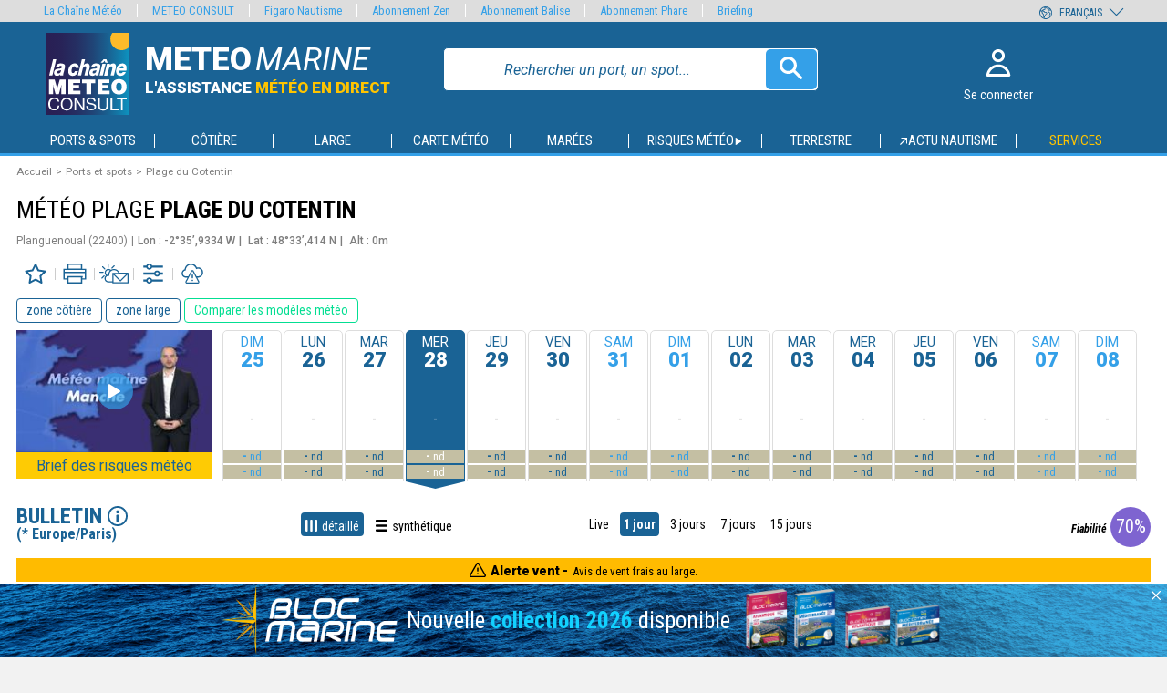

--- FILE ---
content_type: text/html; charset=UTF-8
request_url: https://marine.meteoconsult.fr/meteo-marine/bulletin-detaille/plage-633/previsions-meteo-plage-du-cotentin-mercredi?period=1
body_size: 44313
content:
<!DOCTYPE html>
<html lang="fr"  prefix="og: http://ogp.me/ns#">
    <head>
        <meta charset="utf-8" />
        <meta name="viewport" content="width=device-width, initial-scale=1, maximum-scale=1" />
        <!--[if IE]>
        <meta http-equiv="X-UA-Compatible" content="IE=edge" />
        <![endif]-->



                
    <meta name="robots" content="index, follow"/>
    <title>Météo Plage du Cotentin  - Bulletin détaillé - Previsions Marine gratuites à 15 jours - METEO CONSULT MARINE</title>
    
            <meta name="description" content="Météo Plage du Cotentin - Bretagne - Bulletin détaillé - Météo Marine à 15 jours ⛵ pour les Ports, les Zones Côtières, le Large, et les Plans d&#039;eau en France, en Europe, et en Méditerranée ☼ - Toute l&#039;Actualité et les Alertes Météo avec METEO CONSULT - L&#039;assistance Météo en Direct - Prévisions Météo Marine gratuites et Abonnements Météo Marine" />
        
            <link rel="canonical" href="https://marine.meteoconsult.fr/meteo-marine/bulletin-detaille/plage-633/previsions-meteo-plage-du-cotentin-aujourdhui" />
        
            <link rel="alternate" hreflang="fr" href="https://marine.meteoconsult.fr/meteo-marine/bulletin-detaille/plage-633/previsions-meteo-plage-du-cotentin-aujourdhui"/>
            <link rel="alternate" hreflang="de" href="https://meereswetter.meteoconsult.com/meereswetter/detail-newsletter/strand-633/wettervorhersagen-plage-du-cotentin-heute"/>
            <link rel="alternate" hreflang="es" href="https://maritima.meteoconsult.es/tiempo-marino/boletin-detalle/playa-633/predicciones-tiempo-plage-du-cotentin-hoy"/>
            <link rel="alternate" hreflang="it" href="https://marittima.meteoconsult.it/meteo-marina/bollettino-dettagliato/spiaggia-633/previsioni-meteo-plage-du-cotentin-oggi"/>
            <link rel="alternate" hreflang="pt" href="https://maritima.meteoconsult.pt/meteorologia-maritima/boletim-detalhe/praia-633/previsoes-meteorologicas-plage-du-cotentin-hoje"/>
            <link rel="alternate" hreflang="en" href="https://marine.meteoconsult.co.uk/marine-weather/weather-forecasts/beach-633/weather-forecast-plage-du-cotentin-today"/>
        
        
        
    
            <meta property="og:title" content="Météo Plage du Cotentin  - Bulletin détaillé - Previsions Marine gratuites à 15 jours - METEO CONSULT MARINE" />
<meta property="og:type" content="website" />
<meta property="og:url" content="https://marine.meteoconsult.fr/meteo-marine/bulletin-detaille/plage-633/previsions-meteo-plage-du-cotentin-aujourdhui" />
<meta property="og:image" content="https://static5.mclcm.net/mc2020/int/logo_lcm_partage.jpg" />
<meta property="og:site_name" content="Météo Consult" />        
                    
                    

        
<link rel="icon" type="image/png" sizes="16x16" href="https://static5.mclcm.net/mc2020/int/favicons/16_browser_favicon.png"/>
<link rel="icon" type="image/png" sizes="32x32" href="https://static5.mclcm.net/mc2020/int/favicons/32_taskbar_shortcut_icon.png"/>
<link rel="icon" type="image/png" sizes="96x96" href="https://static5.mclcm.net/mc2020/int/favicons/mcm/96_desktop_shortcut_icon.png"/>

<link rel="apple-touch-icon" sizes="120x120" href="https://static5.mclcm.net/mc2020/int/favicons/mcm/120_iPhone_retina.png"/>
<link rel="apple-touch-icon" sizes="152x152" href="https://static5.mclcm.net/mc2020/int/favicons/mcm/152_iPad_retina.png"/>
<link rel="apple-touch-icon" sizes="167x167" href="https://static5.mclcm.net/mc2020/int/favicons/mcm/167_iPad_pro.png"/>
<link rel="apple-touch-icon" sizes="180x180" href="https://static5.mclcm.net/mc2020/int/favicons/mcm/180_iPhone_6_plus.png"/>

<link rel="icon" type="image/png" sizes="128x128" href="https://static5.mclcm.net/mc2020/int/favicons/mcm/128_chrome_webstore_icon.png"/>
<link rel="icon" type="image/png" sizes="196x196" href="https://static5.mclcm.net/mc2020/int/favicons/mcm/196_android_chrome_icon.png"/>
<link rel="icon" type="image/png" sizes="228x228" href="https://static5.mclcm.net/mc2020/int/favicons/mcm/228_opera_coast_icon.png"/>

<link rel="icon" type="image/png" sizes="70x70" href="https://static5.mclcm.net/mc2020/int/favicons/mcm/70_windows.png"/>
<link rel="icon" type="image/png" sizes="270x270" href="https://static5.mclcm.net/mc2020/int/favicons/mcm/270_windows.png"/>
<link rel="icon" type="image/png" sizes="310x310" href="https://static5.mclcm.net/mc2020/int/favicons/mcm/310_310_windows.png"/>
<link rel="icon" type="image/png" sizes="310x150" href="https://static5.mclcm.net/mc2020/int/favicons/mcm/310_150_windows.png"/>
                            
        
        <link rel="preconnect" href="https://static5.mclcm.net">


        <link rel="preload" href="/image/int/svg/icons-v1.10.svg" as="image" type="image/svg+xml" />
        <link rel="preload" href="/image/int/svg/icons-forecast-v1.7.svg" as="image" type="image/svg+xml" />

                        <link rel="stylesheet" href="/build/main_mcm.03a07467342440c24d6e.css">

            <link href="https://fonts.googleapis.com/css?family=Roboto+Condensed:400,700,700i|Roboto:400,400i,500,700i,900,900i&display=swap" rel="stylesheet">


        
    <link rel="stylesheet" href="/build/forecast_mcm.277901f0e463167647bd.css">
    <link rel="stylesheet" href="/build/news.2c0aff752eda46da9b44.css">

        <script>function _log(options) {
    let {module, desc, type, data} = options;
    desc = desc || '';
    type = type || 'info';
    function getColor(c) {
        return `background: linear-gradient(${c}, #222);`;
    }
    let colorType = {
        success:{ str:'Success',        bgc:getColor('#0a0') },
        add:    { str:'Adding',         bgc:getColor('#0a0') },
        load:   { str:'Loaded',         bgc:getColor('#0a0') },
        info:   { str:'Info',           bgc:getColor('#00a') },
        user:   { str:'User',           bgc:getColor('#a00') },
        warning:{ str:'Warning !',      bgc:getColor('#f70') },
        deprecated:{ str:'Deprecated !',bgc:getColor('#fa0') },
        error:  { str:'Error !',        bgc:'background: #f00;'}
            };
    if(data) {
        console.log(`%c${module} %c${colorType[type].str}%c${desc}\t%o`,
            'color:#00ff00; background: linear-gradient(#444, #222); padding-left: 4px; border-radius: 4px 0 0 4px',
            `color:#fff; ${colorType[type].bgc} padding:0 4px; border-radius: 0 4px 4px 0; margin-right:5px`,
            '',
            data
        );
    } else {
        console.log(`%c${module} %c${colorType[type].str}%c${desc}`,
            'color:#00ff00; background: linear-gradient(#444, #222); padding-left: 4px; border-radius: 4px 0 0 4px',
            `color:#fff; ${colorType[type].bgc} padding:0 4px; border-radius: 0 4px 4px 0; margin-right:5px`,
            ""
        );
    }
}

const loadComponent = {
    _version:'1.0.0',
    _eventDispatched:{},
    _key:'lcmc_',
    listen:function(str, cb, opt) {
        if(this._eventDispatched[str]) {
            cb();
        } else {
            const options = opt||{ once:true };
            document.addEventListener(this._key + str, cb, options);
        }
    },
    dispatch:function(str) {
        this._eventDispatched[str] = true;
        _log({
            module:'loadComponent',
            desc:`${str}`,
            type:'success'
        });
        document.dispatchEvent(new Event(this._key + str));
    }
};


document.addEventListener("DOMContentLoaded", function () {
    loadComponent.dispatch('DOMContentLoaded');
});</script>

                <script src="/build/loadManager.743d55858a2ca80e068a.js"></script>
        <script src="/build/breakpoint.4eb81705ceae3bda48c0.js"></script>
        <script src="/build/device.98136a570a033f3c971c.js"></script>

                        <script src="/build/menu.cc0d1f4728eb8f1d5658.js" async></script>

            <script src="/build/cookie.f997018c4ea03fc7e364.js" class="loadmanager" data-priority="top" data-groups="rgpd" data-desc="load cookies"></script>

            <!-- MANDATORY: BEGIN IAB STUB -->
            <!-- MANDATORY: END IAB STUB -->
                            <script src="https://cdn.appconsent.io/loader.js" defer async onload="loadComponent.dispatch('cmp');"></script>
            
            <script src="/build/prebidManager.a0009c546545a72498cc.js" defer></script>
            <script src="/build/visualViewport.2b4243c20c3ba73c70fc.js" defer></script>
            <script src="/build/AES.8f69e4e6a3f36ce4ed39.js" defer></script>

            <script src="/build/manager.714ba5e77bfd2b5c70fa.js" defer></script>
            <script src="/build/historical.825865f2738dc6e05981.js" defer></script>
            <script src="/build/autocompleteGeneric.99821b8ea00506666ef2.js" async></script>
            <script src="/build/popin.8177deb7dc66f9efc9e0.js" async></script>
            <script src="/build/bookmark.f6e4912d8d52d7f59981.js" async></script>
            <script src="/build/shortcut.06477cc7009d6a9cc05f.js" async></script>
            <script src="/build/smoothScroll.1662b36ed8affa81c8b9.js" async></script>
            <script src="/build/returnTop.3b0537b0085182652fef.js" async></script>
            <script src="/build/restriction.9af8808ea4a77a29cb35.js" defer></script>
            <script src="/build/timetable.4443701ae18582c9f411.js" defer></script>
            <script src="/build/lazyload.8ff9b387f1ea70bc9ba1.js" defer></script>
        
    <script src="/build/changeUnit.f7779fec9e40409bffa6.js" async></script>
    <script src="/build/graphManager.252586e8ba0ca5821752.js" async></script>
    <script src="/build/forecastCustomMcm.20e926e7086de9e02e72.js" async></script>
    <script src="/build/forecastData.71b09fa12a6ea645fabc.js" async></script>

    <script async onload="loadComponent.dispatch('chart');" src="/js/plugin/chart-v2.9.3.min.js"></script>
    <script async src="/js/plugin/chart-ext-bar-rounded.v1.0.min.js"></script>



    <script src="/build/pdfDownload.a572e4ab989a4a29d9c6.js" async></script>

                    <script>
                let CmpListenerId = -1;
let cmpTriggerScroll = false;
let cmpVendorGoogleAccepted = false;
let cmpUserChoiceGiven = false;
let cmpAllConsents = false;
let cmpTcdataTcString = '';
let cmpTcdataGdprApplies = '';

const configSFBXAppConsent = {
    appKey: '450a2f2d-a5bc-4dbc-bce1-fa5430f98ae0',
    forceGDPRApplies: true,
    uuid: getCmpUuid(),
         //, debug:true
    callbacks: {
        init: ( error, state ) => { console.log('CMP : init', {error, state})},
        listener: (tcData, success) => {
            checkCmp(tcData, success);
        },
        show: err => { if(err) { console.log('CMP : error', err); } }
    }
}

function setCookieSession(name, value){
    const domain = '.meteoconsult.fr';
    const path = '/';
    let data = value;
        if ((window.navigator.userAgent.indexOf("MSIE ") > 0 || !!navigator.userAgent.match(/Trident.*rv\:11\./))) {
        data = encodeURIComponent(data);
    }
    const date = new Date();
    date.setTime(date.getTime() + (364 * 864E5));
    document.cookie = name + '=' + data
        + '; domain=' + domain
        + '; expires=' + date.toUTCString()
        + '; path=' + path;
}

function getCookieSession(name) {
    const oRegex = new RegExp('[; ]?' + name + '=([^;]*)');
    let tmp;
        if ((window.navigator.userAgent.indexOf("MSIE ") > 0 || !!navigator.userAgent.match(/Trident.*rv\:11\./))) {
        tmp = ((' ' + document.cookie).match(oRegex)) ? decodeURIComponent(RegExp["$1"]) : null;
    } else {
        tmp = ((' ' + document.cookie).match(oRegex)) ? RegExp["$1"] : null;
    }
    return tmp;
}
function getCmpUuid(){
    let cmp_uuid = getCookieSession('cmp_v2_uuid');
    if(cmp_uuid === null){
        cmp_uuid = 'cmp'+ (new Date()).getTime() + Math.random();
                setCookieSession('cmp_v2_uuid', cmp_uuid);
    }
    return cmp_uuid;
}
function checkCmp(tcData, success) {
        console.log('CMP : cmpTcdata', tcData);
        if(tcData === null) { return false; }
        cmpTcdataGdprApplies = tcData.gdprApplies;
        console.log('CMP : tcData.eventStatus', tcData.eventStatus);

        // eventStatus when CMP PopUp is prompted
        if (tcData.eventStatus === 'cmpuishown' ) {
            addGaCmp('init');
        }

        // eventStatus when already accepted or when user gives it's choice
        if ((tcData.eventStatus === 'tcloaded' ) || (tcData.eventStatus === 'useractioncomplete')) {
            cmpUserChoiceGiven = true;
            
            if(success) {
                if (tcData.eventStatus === 'useractioncomplete') {
                    addGaCmp2('popuphide', isAllCmpConsent(tcData));
                }
            }

            populateCmpEventsIntoGTM();
            updateCmpAllConsents();
            if(!cmpAllConsents) {
                loadComponent.dispatch('cmpAllConsentsRejected');
            }

            if(!cmpAllConsents && cmpTcdataGdprApplies) {
                loadComponent.listen('manager_user_loaded', () => {
                    showRefusedCmpPopin();
                });
            }
            if (tcData.eventStatus === 'tcloaded' ) {
                addGaCmp('already');
                removeCmpListener(tcData.listenerId, 'already accepted');
                cmpAccepted();
            }
            if (tcData.eventStatus === 'useractioncomplete' ) {
                // TODO change
                // User gives its choice (accept or deny)
                if(cmpAllConsents === true){
                    addGaCmp('accept');
                    cmpAccepted();
                }else{
                    addGaCmp('deny');
                }
                                removeCmpListener(tcData.listenerId, 'user accepts');
            }

            cmpTcdataTcString = tcData.tcString;
            //console.log('cmpTcdataTcString', cmpTcdataTcString);
            cmpVendorGoogleAccepted = google(tcData);
        }

        if(success){
            if (tcData.eventStatus === 'cmpuishown' ) {
                addGaCmp2('popupshow');
            }
                                                                        if ((tcData.eventStatus === 'tcloaded' ) || (tcData.eventStatus === 'useractioncomplete')) {
                addGaCmp2('checkchoice',getCmpConsentForGtm(tcData));
            }

        }

    function google(tcData) {
        if(!tcData.vendor) {
            return false;
        }
        return !!tcData.vendor.consents[755];
    }
}

function cmpAccepted() {
    loadComponent.dispatch('rgpd');    loadmanager.activateGroup('rgpd', true);
}

function populateCmpEventsIntoGTM() {     __tcfapi('getTCData', 2, function (tcData, success) {
        if(success) {
                        window.dataLayer.push({event: 'appconsent_ok'});
            for(let c in tcData.purpose.consents) {
                if(tcData.purpose.consents[c]) {
                                        window.dataLayer.push({event: `appconsent_ctrl_${c}`});
                                    }
            }
                                        }
    });
}

function addGaCmp(scenario) {
    window.dataLayer = window.dataLayer || [];
    console.log("cmp addGaCmp : " + scenario);
    switch(scenario) {
        case 'init':
            window.dataLayer.push({'cmp_count':1, 'event':'cmp_call'});
            break;
        case 'already':
            window.dataLayer.push({'cmp_status':1, 'event':'cmp_response'});
            window.dataLayer[0].consent = 'oui';
            break;
        case 'accept':
            window.dataLayer.push({'cmp_status':2, 'event':'cmp_response'});
            window.dataLayer[0].consent = 'oui';
            break;
        case 'deny':
        default:
            break;
    }
}

let postIncentive = false;
function addGaCmp2(scenario, value = null) {
    window.dataLayer = window.dataLayer || [];
    console.log('CMP : addGaCmp2 scenario', scenario);
    switch(scenario) {
        case 'popupshow':
            if(postIncentive === false) {
                window.dataLayer.push({'event': 'uishown', 'uishown': 1});
                console.log('CMP : dataLayer push uishown');
            }
            break;
        case 'popuphide':
            if(postIncentive === false) {
                if (value) {
                    console.log('CMP : dataLayer push consent_status accept');
                    window.dataLayer.push({'event': 'consent_status', 'consent_status':'accept'});
                } else {
                    console.log('CMP : dataLayer push consent_status deny');
                    window.dataLayer.push({'event': 'consent_status', 'consent_status':'deny'});
                }
            }else{
                if (value) {
                    console.log('CMP : dataLayer push incentive_status accept_post_incentive');
                    window.dataLayer.push({'event': 'incentive_status', 'incentive_status':'accept_post_incentive'});
                } else {
                    console.log('CMP : dataLayer push incentive_status deny_post_incentive');
                    window.dataLayer.push({'event': 'incentive_status', 'incentive_status':'deny_post_incentive'});
                }
            }
            break;
        case 'incentiveshow':
            console.log('CMP : dataLayer push show_incentive');
            window.dataLayer.push({ 'event':'show_incentive', 'show_incentive':1});
            postIncentive = true;
            break;
        case 'incentiveclick':
            console.log('CMP : dataLayer push click_incentive');
            window.dataLayer.push({ 'event':'click_incentive', 'click_incentive':value});
            break;
        case 'checkchoice':
            console.log('CMP : dataLayer push consent_choice');
            window.dataLayer.push({ 'event':'consent_choice', 'consent_choice':value});
            break;
        default:
            break;
    }
}

function isAllCmpConsent(tcData) {
    let allConsent = false;
    for (let c in tcData.purpose.consents) {
        if (c === '1') {
            allConsent = true;
            break;
        }
    }
    return allConsent;
}

function getCmpConsentForGtm(tcData) {
    let consent = '';

    if(Object.keys(tcData.purpose.consents).length === 0){
        consent = 'consent_out';
    }else if(Object.keys(tcData.purpose.consents).length === 1){
        consent = 'consent_mix';
    }else {
        consent = 'consent_in';
        for (let c in tcData.purpose.consents) {
            if (c === false) {
                consent = 'consent_mix';
                break;
            }
        }
    }
    return consent;
}

function updateCmpAllConsents() {
    cmpAllConsents = false;
    __tcfapi('getTCData', 2, function (tcData, success) {
        if (success && tcData.purpose) {
            for (let c in tcData.purpose.consents) {
                if (c === '1') {
                    cmpAllConsents = true;
                    loadComponent.dispatch('cmpAllConsentsAccepted');
                }
            }
        }
    });
    console.log("cmpAllConsents", cmpAllConsents);
}

function removeCmpListener(id, origin) {
        if(id !== undefined) {
        __tcfapi('removeEventListener', 2, function() {}, id);
    }
    if(cmpTriggerScroll) {
        removeHandleScrollCmp();
    }
}
function cmpLoadScript(callback) {
    const script = document.createElement('script');
    script.src = 'https://cdn.appconsent.io/loader.js';
    script.async = true;
    script.onload = () => callback && callback();
    document.head.appendChild(script);
}
function showCmpConfig() {
    if(typeof __tcfapi === 'undefined'){
        cmpLoadScript(() => {
            loadComponent.dispatch('cmp');
            __tcfapi('show', 2, function() {}, {
                jumpAt: 'privacy'
            });
        });
    }
    else {
        __tcfapi('show', 2, function() {}, {
            jumpAt: 'privacy'
        });
    }
}
function handleScrollCmp() {
    return false;
    if(window.scrollY < 50) { return false; }     cmpTriggerScroll = true;
    if(!cmpUserChoiceGiven) {
        acceptCmp(null);
    }
}
function removeHandleScrollCmp() {
    document.removeEventListener('scroll', handleScrollCmp);
}
function handleFocusCmpInput() {
    removeCmpListener(CmpListenerId, 'input');
    return false;
    return acceptCmp(null);
}
function handleClickCmpA(e) {
    removeCmpListener(CmpListenerId, 'link');
    return false;
    e.preventDefault();
    return acceptCmp(this.getAttribute('href'));
}
function handleClickCmpBtn(e) {
    removeCmpListener(CmpListenerId, 'btn');
    return false;
    e.preventDefault();
    return acceptCmp(null);
}
function acceptCmp(url) {
    if(typeof __tcfapi === 'undefined'){
        if(url !== null && url !== 'undefined') {
            window.location=url;
        }
        return false;
    }
    __tcfapi('accept', 2, error => {
        if(error) {
            console.log('%c CMP %c error [' + error + ']', 'background:grey;color:white;border-radius:5px;', 'color:black;');
        }
        if (url !== null && url !== 'undefined') {
            window.location = url;
        } else {
            cmpTriggerScroll = true;
            checkCmp();
        }
    });
    return true;
}

function showRefusedCmpPopin() {
        console.log('showRefusedCmpPopin');
    omit = [
                                'services-meteo',
        'weather-services',
        'wetterdienste',
        'servicios-tiempo',
        'servizi-meteo',
        'servicos-meteorologia',
        'achats',
        'purchases',
        'compras',
        'acquisti',
        'einkaufe',
                'services-marine',
        'marine-services',
        'wetterdienste',
        'servicios-marino',
        'servizi-marina',
        'servicos-maritimo',
                'login',
        'forgot-password',
        'reset-password',
        'register',
        'logout',
                //mc
        'mon-compte',
        'my-account',
        'mi-cuenta',
        'il-mio-account',
        'a-minha-conta',
        'mein-konto',
        'info-meteo',
        'weather-info',
        'informacion-meteorologica',
        'informazioni-meteo',
        'informacao-meteorologica',
        'wetterinfo'


    ];
    urlFound = omit.some(x => {
        const regex = new RegExp(`.*\/${x}.*`);
        return regex.test(window.location.href);
    }, false);

    const profile = manager.getProfile();
    const hasAbo = (profile !== null && profile.id !== 0 && profile.abo !== 0);
    if(urlFound || hasAbo) { return; }
    const popin = document.createDocumentFragment();
    const popinBg = document.createElement('div');
    popinBg.className = 'popinBackground';
    popin.appendChild(popinBg);
    const popinContent = document.createElement('div');
    popinContent.className = 'popin';
    popinBg.appendChild(popinContent);
    const title = document.createElement('div');
    title.className = 'title';
    title.textContent = 'Naviguer\u0020sur\u0020le\u0020site\u0020METEO\u0020CONSULT';
    popinContent.appendChild(title);
    const text1 = document.createElement('div');
    text1.className = 'text';
    text1.innerHTML = 'Vous\u0020avez\u0020choisi\u0020de\u0020refuser\u0020les\u0020cookies,\u0020notamment\u0020ceux\u0020concernant\u0020la\u0020publicit\u00E9\u0020personnalis\u00E9e\u0020et\u0020la\u0020mesure\u0020d\u0027audience.\n\u0020\u0020\u0020\u0020\u0020\u0020\u0020\u0020\u0020\u0020\u0020\u0020\u0020\u0020\u0020\u0020\u0020\u0020\u0020\u0020\u0020\u0020\u0020\u0020\u0020\u0020\u0020\u0020\u003Cbr\u0020\/\u003E\u003Cbr\u0020\/\u003E\n\u0020\u0020\u0020\u0020\u0020\u0020\u0020\u0020\u0020\u0020\u0020\u0020\u0020\u0020\u0020\u0020\u0020\u0020\u0020\u0020\u0020\u0020\u0020\u0020\u0020\u0020\u0020\u0020En\u0020l\u0027absence\u0020de\u0020revenus\u0020li\u00E9s\u0020\u00E0\u0020la\u0020publicit\u00E9,\u0020l\u0027acc\u00E8s\u0020au\u0020site\u0020se\u0020fait\u0020via\u0020abonnement.\n\u0020\u0020\u0020\u0020\u0020\u0020\u0020\u0020\u0020\u0020\u0020\u0020\u0020\u0020\u0020\u0020\u0020\u0020\u0020\u0020\u0020\u0020\u0020\u0020\u0020\u0020\u0020\u0020\u003Cbr\u0020\/\u003E\u003Cbr\u0020\/\u003E\n\u0020\u0020\u0020\u0020\u0020\u0020\u0020\u0020\u0020\u0020\u0020\u0020\u0020\u0020\u0020\u0020\u0020\u0020\u0020\u0020\u0020\u0020\u0020\u0020\u0020\u0020\u0020\u0020Deux\u0020choix\u0020s\u0027offrent\u0020donc\u0020\u00E0\u0020vous\u0020\u003A\u0020accepter\u0020les\u0020cookies\u0020pour\u0020acc\u00E9der\u0020au\u0020site\u0020gratuitement,\u0020ou\u0020bien\u0020vous\u0020abonner\u0020\u00E0\u0020nos\u0020services\u0020pour\u0020acc\u00E9der\u0020ainsi\u0020\u00E0\u0020un\u0020site\u0020sans\u0020publicit\u00E9\u0020et\u0020avec\u0020des\u0020contenus\u0020et\u0020services\u0020additionnels\u0020en\u0020fonction\u0020de\u0020l\u0027abonnement\u0020choisi.\n\u0020\u0020\u0020\u0020\u0020\u0020\u0020\u0020\u0020\u0020\u0020\u0020\u0020\u0020\u0020\u0020';
    popinContent.appendChild(text1);

    const btns = document.createElement('div');
    btns.className = 'btns';
    popinContent.appendChild(btns);
    const btnVip = document.createElement('div');
    btnVip.className = 'bout3';
    btnVip.textContent = 'Je\u0020m\u0027abonne';
    btns.appendChild(btnVip);
    const btnCmp = document.createElement('div');
    btnCmp.className = 'bout3';
    btnCmp.textContent = 'J\u0027accepte\u0020les\u0020cookies';
    btns.appendChild(btnCmp);

    const text2 = document.createElement('a');
    text2.className = 'text';
    text2.textContent = 'D\u00E9j\u00E0\u0020abonn\u00E9\u0020\u003F\u0020Je\u0020me\u0020connecte';
    text2.href = 'https\u003A\/\/marine.meteoconsult.fr\/login?cb=' + encodeURIComponent(window.location.href);
    popinContent.appendChild(text2);

    btnCmp.addEventListener('click', () => {
        addGaCmp2('incentiveclick','accept');
        popinBg.remove();
        document.body.style.overflow = null;
        __tcfapi('accept', 2, () => {
            populateCmpEventsIntoGTM();
            cmpAllConsents = true;
            loadComponent.dispatch('cmpAllConsentsAccepted');
            loadComponent.dispatch('cnil');
            cmpAccepted();
        }, {force:true});
    });
    btnVip.addEventListener('click', () => {
        addGaCmp2('incentiveclick','subscribe');
        window.location.href = 'https\u003A\/\/marine.meteoconsult.fr\/services\u002Dmarine\/nos\u002Doffres\u002Det\u002Dabonnements';
    });

    text2.addEventListener('click', () => {
        addGaCmp2('incentiveclick','login');
    });

    document.body.style.overflow = 'hidden';
    document.body.appendChild(popin);

    addGaCmp2('incentiveshow');
}            </script>
        
                                <script>
    var dataLayer = [{
        'site':`METEO CONSULT Marine (meteoconsult.fr)`,
        'environnement':`production`,            
        'support':'',            
        'websiteVersion':'',
        'level1':`previsions`,
        'level2':`plages`,
        'level3':`plage_du_cotentin_22400_fra`,
        'idType':`50`,
        'idPays':`63`,
        'namePays':`France`,
        'idRegion':`190`,
        'nameRegion':`Bretagne`,
        'idDpt':`23`,
        'nameDpt':`Côtes-d&#039;Armor`,
        'idEntite':`633`,
        'echeance':`J3`,
        'siteLanguage':`fr`,            
        'userAgent':(function () { try { let val = (navigator.userAgent); return val.substring(0, 149); } catch (e) { return ''; } })(),
        'userStatus':``,
        'offer':``,
        'kruxID':``,
        'userID':``,
        'adblocks':``,
        'sessionType':``,
        'orientation':``,
        'idArticle':``,
        'subscriptionContentType':`gratuit`,
        'estXpert':``,
        'estPhare':``,
        'estBalise':``,
        'estZen':``,
        'estMPRO':``,
        'displayModes':`detaillé`
    }];
    var oneplusxInfos = {
        'page_attr_pagecategory':`previsions`,
        'page_attr_level1':`previsions`,
        'page_attr_level2':`plages`,
        'page_attr_level3':`plage_du_cotentin_22400_fra`,
        'page_attr_tagname1':``,
        'page_attr_tagname2':``,
        'page_attr_tagname3':``,
        'page_attr_articleid':``,
        'page_attr_author':``,
        'page_attr_pays':`France`,
        'page_attr_region':`Bretagne`,
        'page_attr_departement':`Côtes-d&#039;Armor`,
        'page_attr_montant':``,
        'page_attr_quantite':``,
        'page_attr_subscriptioncontentstate':``,
        'page_attr_subscriptioncontenttype':``,
        'page_attr_userstatus':`inconnu`,
        'page_attr_userstate':`non-connecte`,
        'page_attr_subscription':``,
        'page_attr_visitor_id':``,
        'type':`default`,
        'page_attr_url_path_1':`meteo-marine`,
        'page_attr_url_path_2':`bulletin-detaille`,
        'page_attr_url_path_3':`plage-633`,
        'page_attr_url_path_4':`previsions-meteo-plage-du-cotentin-mercredi`,
        'page_attr_page_title':``,
        'page_attr_ctnt_qual':``,
        'page_attr_domain':`meteoconsult.fr`,
        'page_attr_full_domain':`marine.meteoconsult.fr`,
        'page_attr_url_cleaned':`marine.meteoconsult.fr/meteo-marine/bulletin-detaille/plage-633/previsions-meteo-plage-du-cotentin-mercredi`,
        'page_attr_Seen-een':``,
        'page_attr_sourcesite':``
    };
    loadComponent.listen('device', function () {
        try {
            let val = (getDeviceType());
            dataLayer.push({'support': val.substring(0, 149)});
        } catch (e) {
            console.log('DataLayer Error ['+e.message+']');
        }
    });
    loadComponent.listen('device', function () {
        try {
            let val = (getDeviceType());
            dataLayer.push({'websiteVersion': val.substring(0, 149)});
        } catch (e) {
            console.log('DataLayer Error ['+e.message+']');
        }
    });
    function loadGTM() {
        (function (w, d, s, l, i) {
            w[l] = w[l] || [];
            w[l].push({'gtm.start': new Date().getTime(), event: 'gtm.js'});
            var f = d.getElementsByTagName(s)[0], j = d.createElement(s), dl = l != 'dataLayer' ? '&l=' + l : '';
            j.async = true;
            j.src = 'https://www.googletagmanager.com/gtm.js?id=' + i + dl;
            f.parentNode.insertBefore(j, f);
        })(window, document, 'script', 'dataLayer', 'GTM-KCBHHMW');
    }
</script>
    <script class="loadmanager"
            data-priority="top"
            data-groups="viewport,rgpd"
            data-desc="audience - init GTM"
            data-run="initGTM">
        window.initGTM = () => {
            loadGTM();
        };
    </script>
        <script>window.googletag = window.googletag || {cmd: []};</script>


                                
    <script type="application/ld+json">{"@context":"http://schema.org","@type":"BreadcrumbList","itemListElement":[{"@type":"ListItem","position":1,"item":{"@id":"https://marine.meteoconsult.fr/","name":"Accueil"}},{"@type":"ListItem","position":2,"item":{"@id":"https://marine.meteoconsult.fr/meteo-marine/previsions-meteo-ports-et-spots","name":"Ports et spots"}},{"@type":"ListItem","position":3,"item":{"@id":null,"name":"Plage du Cotentin"}}]}</script>
            <script type="application/ld+json">{"@context":"http://schema.org","@type":"ItemList","itemListElement":[{"@type":"VideoObject","position":1,"name":"Bulletin des risques pour la Manche","description":"Analyse technique de la situation marine pour les deux prochains jours en Manche, avec les cartes de champs de vent et de houle. Mise \u00e0 jour quotidienne \u00e0 16h.","thumbnailUrl":["https://static1.mclcm.net/iod/images/v2/18/photo/22/150x95_100_300_000000x10x0.jpg?ts=20260124111033","https://static1.mclcm.net/iod/images/v2/18/photo/22/225x140_100_300_000000x10x0.jpg?ts=20260124111033","https://static1.mclcm.net/iod/images/v2/18/photo/22/465x260_100_300_000000x10x0.jpg?ts=20260124111033"],"uploadDate":"2026-01-24T11:10:33+01:00","contentUrl":"https://static6.mclcm.net/images/publicator_2009/videotheque/publie/lcm_quotidien/web/video_marine_manche_H264.mp4?ts=20260124111033"}]}</script>
                <script class="loadmanager"
                data-groups="rgpd"
                data-priority="top"
                data-run="wlsScript">
            window.wlsScript = () => {
                window.wls = {
                    options: {
                        list: {id: "meteoconsult"},
                        stats: {trackingId: "UA-75588349-2"},
                        origin: {
                            internalHostnames: [/(^|\.)meteoconsult\.fr$/]
                        }
                    }
                };
            };
        </script>
        <script class="loadmanager" data-priority="top" data-groups="rgpd" data-src="https://static-lists.linternaute.com/wls/wls.js"></script>
        

                    <script>loadComponent.listen('cmpAllConsentsAccepted', () => {
    ((s, t, a, y, twenty, two) => {
        s.Stay22 = s.Stay22 || {};
        // Just fill out your configs here
        s.Stay22.params = {
            aid: "meteoconsult",
            excludes: ["vrbo", "booking", "expedia", "tripadvisor", "hotelscombined", "hotelscom"],
            deepStruct: []
        };

        // Leave this part as-is;
        twenty = t.createElement(a);
        two = t.getElementsByTagName(a)[0];
        twenty.async = 1;
        twenty.src = y;
        two.parentNode.insertBefore(twenty, two);
    })(window, document, "script", "https://scripts.stay22.com/letmeallez.js");
});
</script>
            </head>

    <body>
                <noscript><iframe src="https://www.googletagmanager.com/ns.html?id=GTM-KCBHHMW" height="0" width="0" style="display:none;visibility:hidden"></iframe></noscript>
        <div class="headerTopNav">
            <header class="grid-container" id="header">
    <div class="grid col-7 col-xs-8 col-s-10 col-l-7 col-xl-6 logo-title">
        <a href="https://marine.meteoconsult.fr/">
            <img class="" src="https://static5.mclcm.net/mc2020/int/logo/logo-lcmc.svg" alt="logo header" oncontextmenu="return false" onmousedown="return false">
        </a>
        <div class="title mcm">
            <a href="https://marine.meteoconsult.fr/" class="link-for_title">
                                    <span class="first-title">meteo</span>
                    <span class="second-title">marine</span>
                                <div class="d-none d-l-block d-xl-block subtitle mcm">
                    
                        <span class="first-subtitle">l'assistance</span>
                        <span class="second-subtitle mcm">météo en direct</span>
                    
                </div>
            </a>
        </div>
    </div>

    <div class="grid col-14 col-l-6 col-xl-7 d-none d-l-block d-xl-block" id="searchForm">
                <form action="https://marine.meteoconsult.fr/recherche-previsions-meteo" method="get" autocomplete="off" id="genericSearchForm">
            <input type="search" name="q" placeholder="Rechercher un port, un spot..." id="genericSearchQuery" class="search-input" required autocomplete="off">
            <button type="submit" class="btn launch-search">
                <svg class="icon icon-Magnifier " aria-hidden="true"><use xlink:href="/image/int/svg/icons-v1.10.svg#magnifier" /></svg>
            </button>
        </form>

        <div id="genericSearchResult"></div>
    </div>

    <button class="grid d-none col-2 d-l-none d-xl-none search-close" id="searchClose">
        <svg class="icon icon-Close " aria-hidden="true"><use xlink:href="/image/int/svg/icons-v1.10.svg#close" /></svg>
    </button>

    <div class="grid col-9 col-xs-8 col-s-6 col-l-3 col-xl-3 fav-account_nav">
        <button class="d-l-none d-xl-none btn magnifier" id="openSearch">
            <svg class="icon icon-Magnifier " aria-hidden="true"><use xlink:href="/image/int/svg/icons-v1.10.svg#magnifier" /></svg>
        </button>

        <button class="btn user-fav_btn userFav" data-href="https://marine.meteoconsult.fr/mon-compte/favoris">
            <svg class="icon icon-Star " aria-hidden="true"><use xlink:href="/image/int/svg/icons-v1.10.svg#star" /></svg>
            <span class="d-none d-l-block user-fav_label">Mes favoris</span>
        </button>

        <button class="btn user-account_btn auth-cta_btn userAccount" data-href="https://marine.meteoconsult.fr/login">
            <svg class="icon icon-Avatar " aria-hidden="true"><use xlink:href="/image/int/svg/icons-v1.10.svg#avatar" /></svg>
            <span class="d-none d-l-block user-account_label">
                <span class="myAccount">Mon compte</span>
                <span class="toConnect">Se connecter</span>
            </span>
            <svg class="icon icon-Close " aria-hidden="true"><use xlink:href="/image/int/svg/icons-v1.10.svg#close" /></svg>
        </button>

        <button class="d-l-none d-xl-none btn open-nav" id="openNav">
            <svg class="icon icon-Bars " aria-hidden="true"><use xlink:href="/image/int/svg/icons-v1.10.svg#bars" /></svg>
            <svg class="icon icon-Close " aria-hidden="true"><use xlink:href="/image/int/svg/icons-v1.10.svg#close" /></svg>
        </button>
    </div>
    <div class="grid col-16 detect-menu_mouseout"></div>
    <nav class="grid d-none col-l-16 col-xl-16 d-l-block d-xl-block" id="nav">
    <div class="user-fav_label transparent-bloc logo-nav">
        <a class="logo" href="https://marine.meteoconsult.fr/">
            <img src="https://static5.mclcm.net/mc2020/int/logo/logo-lcmc.svg" alt="logo header" oncontextmenu="return false"
                 onmousedown="return false" width="45" height="45">
        </a>
    </div>
    <div class="nav-bloc">
        <ul class="menu">
                            <li class="menu-item item-closed">
                    <div class="submenu-background d-l-none">
                        <img class="loadmanager"
                             src="[data-uri]"
                             data-priority="top"
                             data-groups="viewport, menuBackgroundBreakpointxs"
                             data-src="https://static5.mclcm.net/mc2020/int/menu/mcm/ports_spots_m_sd.jpg"
                             data-srcset="https://static5.mclcm.net/mc2020/int/menu/mcm/ports_spots_m_hd.jpg 2x"
                             alt="image"/>
                    </div>
                    <div class="menu-item_bloc">
                        <a class="menu-item_btn" href="https://marine.meteoconsult.fr/meteo-marine/previsions-meteo-ports-et-spots" >
                                                        <span class="menu-item_label">Ports &amp; spots</span>
                                                    </a>
                        <i class="arrow"></i>
                    </div>
                    <div class="submenu-container d-l-none">
                        <div class="container-l container-xl submenu-inner_wrapper">
                            <div class="submenu-background d-none d-l-block">
                                <div class="img-wrapper">
                                    <div class="gradient-bloc"></div>
                                    <img  class="loadmanager"
                                          src="[data-uri]"
                                          data-priority="top"
                                          data-groups="viewport, menuBackgroundBreakpointL"
                                          data-src="https://static5.mclcm.net/mc2020/int/menu/mcm/ports_spots_d_sd.jpg"
                                          data-srcset="https://static5.mclcm.net/mc2020/int/menu/mcm/ports_spots_d_hd.jpg 2x"
                                          alt="image"/>
                                </div>
                            </div>

                            <div class="d-none d-l-block d-xl-block item-heading_container">
                                <div class="item-heading_label">Ports &amp; spots</div>
                                <div class="item-heading_border"></div>
                            </div>
                                                            <ul class="submenu">
                                                                            <li class="submenu-item ">
                                                                                            <a href="https://marine.meteoconsult.fr/meteo-marine/previsions-meteo-abords-du-port">
                                                                                                        Ports et marinas
                                                </a>
                                                                                    </li>
                                                                            <li class="submenu-item ">
                                                                                            <a href="https://marine.meteoconsult.fr/meteo-marine/previsions-meteo-mouillages">
                                                                                                        Mouillages
                                                </a>
                                                                                    </li>
                                                                            <li class="submenu-item ">
                                                                                            <a href="https://marine.meteoconsult.fr/meteo-marine/previsions-meteo-lieux-de-peche">
                                                                                                        Lieux de pêche
                                                </a>
                                                                                    </li>
                                                                            <li class="submenu-item ">
                                                                                            <a href="https://marine.meteoconsult.fr/meteo-marine/previsions-meteo-spots-de-glisse">
                                                                                                        Spots de glisse
                                                </a>
                                                                                    </li>
                                                                            <li class="submenu-item ">
                                                                                            <a href="https://marine.meteoconsult.fr/meteo-marine/previsions-meteo-spots-de-plongee">
                                                                                                        Spots de plongée
                                                </a>
                                                                                    </li>
                                                                            <li class="submenu-item ">
                                                                                            <a href="https://marine.meteoconsult.fr/meteo-marine/previsions-meteo-plages">
                                                                                                        Plages
                                                </a>
                                                                                    </li>
                                                                            <li class="submenu-item ">
                                                                                            <a href="https://marine.meteoconsult.fr/meteo-marine/previsions-meteo-criques">
                                                                                                        Criques
                                                </a>
                                                                                    </li>
                                                                    </ul>
                                                    </div>
                    </div>
                </li>
                            <li class="menu-item item-closed">
                    <div class="submenu-background d-l-none">
                        <img class="loadmanager"
                             src="[data-uri]"
                             data-priority="top"
                             data-groups="viewport, menuBackgroundBreakpointxs"
                             data-src="https://static5.mclcm.net/mc2020/int/menu/mcm/cotiere_m_sd.jpg"
                             data-srcset="https://static5.mclcm.net/mc2020/int/menu/mcm/cotiere_m_hd.jpg 2x"
                             alt="image"/>
                    </div>
                    <div class="menu-item_bloc">
                        <a class="menu-item_btn" href="https://marine.meteoconsult.fr/meteo-marine/previsions-meteo-cotiere" >
                                                        <span class="menu-item_label">Côtière</span>
                                                    </a>
                        <i class="arrow"></i>
                    </div>
                    <div class="submenu-container d-l-none">
                        <div class="container-l container-xl submenu-inner_wrapper">
                            <div class="submenu-background d-none d-l-block">
                                <div class="img-wrapper">
                                    <div class="gradient-bloc"></div>
                                    <img  class="loadmanager"
                                          src="[data-uri]"
                                          data-priority="top"
                                          data-groups="viewport, menuBackgroundBreakpointL"
                                          data-src="https://static5.mclcm.net/mc2020/int/menu/mcm/cotiere_d_sd.jpg"
                                          data-srcset="https://static5.mclcm.net/mc2020/int/menu/mcm/cotiere_d_hd.jpg 2x"
                                          alt="image"/>
                                </div>
                            </div>

                            <div class="d-none d-l-block d-xl-block item-heading_container">
                                <div class="item-heading_label">Côtière</div>
                                <div class="item-heading_border"></div>
                            </div>
                                                            <ul class="submenu">
                                                                            <li class="submenu-item ">
                                                                                            <a href="https://marine.meteoconsult.fr/meteo-marine/navigation-france-63/previsions-meteo-cotiere">
                                                                                                        France
                                                </a>
                                                                                    </li>
                                                                            <li class="submenu-item ">
                                                                                            <a href="https://marine.meteoconsult.fr/meteo-marine/navigation-royaume-uni-149/previsions-meteo-cotiere">
                                                                                                        Royaume-Uni
                                                </a>
                                                                                    </li>
                                                                            <li class="submenu-item ">
                                                                                            <a href="https://marine.meteoconsult.fr/meteo-marine/navigation-ecosse-100-149/previsions-meteo-cotiere">
                                                                                                        Ecosse
                                                </a>
                                                                                    </li>
                                                                            <li class="submenu-item ">
                                                                                            <a href="https://marine.meteoconsult.fr/meteo-marine/navigation-irlande-86/previsions-meteo-cotiere">
                                                                                                        Irlande
                                                </a>
                                                                                    </li>
                                                                            <li class="submenu-item ">
                                                                                            <a href="https://marine.meteoconsult.fr/meteo-marine/navigation-portugal-143/previsions-meteo-cotiere">
                                                                                                        Portugal
                                                </a>
                                                                                    </li>
                                                                            <li class="submenu-item ">
                                                                                            <a href="https://marine.meteoconsult.fr/meteo-marine/navigation-espagne-56/previsions-meteo-cotiere">
                                                                                                        Espagne
                                                </a>
                                                                                    </li>
                                                                            <li class="submenu-item ">
                                                                                            <a href="https://marine.meteoconsult.fr/meteo-marine/navigation-italie-89/previsions-meteo-cotiere">
                                                                                                        Italie
                                                </a>
                                                                                    </li>
                                                                            <li class="submenu-item ">
                                                                                            <a href="https://marine.meteoconsult.fr/meteo-marine/navigation-grece-68/previsions-meteo-cotiere">
                                                                                                        Grèce
                                                </a>
                                                                                    </li>
                                                                            <li class="submenu-item ">
                                                                                            <a href="https://marine.meteoconsult.fr/meteo-marine/navigation-croatie-47/previsions-meteo-cotiere">
                                                                                                        Croatie
                                                </a>
                                                                                    </li>
                                                                            <li class="submenu-item ">
                                                                                            <a href="https://marine.meteoconsult.fr/meteo-marine/navigation-montenegro-198/previsions-meteo-cotiere">
                                                                                                        Monténégro
                                                </a>
                                                                                    </li>
                                                                            <li class="submenu-item ">
                                                                                            <a href="https://marine.meteoconsult.fr/meteo-marine/navigation-turquie-185/previsions-meteo-cotiere">
                                                                                                        Turquie
                                                </a>
                                                                                    </li>
                                                                            <li class="submenu-item ">
                                                                                            <a href="https://marine.meteoconsult.fr/meteo-marine/navigation-chypre-39/previsions-meteo-cotiere">
                                                                                                        Chypre
                                                </a>
                                                                                    </li>
                                                                            <li class="submenu-item ">
                                                                                            <a href="https://marine.meteoconsult.fr/meteo-marine/navigation-tunisie-183/previsions-meteo-cotiere">
                                                                                                        Tunisie
                                                </a>
                                                                                    </li>
                                                                            <li class="submenu-item ">
                                                                                            <a href="https://marine.meteoconsult.fr/meteo-marine/navigation-guadeloupe-916-63/previsions-meteo-cotiere">
                                                                                                        Guadeloupe
                                                </a>
                                                                                    </li>
                                                                            <li class="submenu-item ">
                                                                                            <a href="https://marine.meteoconsult.fr/meteo-marine/navigation-martinique-1253-63/previsions-meteo-cotiere">
                                                                                                        Martinique
                                                </a>
                                                                                    </li>
                                                                            <li class="submenu-item ">
                                                                                            <a href="https://marine.meteoconsult.fr/meteo-marine/previsions-meteo-cotiere">
                                                                                                        Tous les pays
                                                </a>
                                                                                    </li>
                                                                    </ul>
                                                    </div>
                    </div>
                </li>
                            <li class="menu-item item-closed">
                    <div class="submenu-background d-l-none">
                        <img class="loadmanager"
                             src="[data-uri]"
                             data-priority="top"
                             data-groups="viewport, menuBackgroundBreakpointxs"
                             data-src="https://static5.mclcm.net/mc2020/int/menu/mcm/large_m_sd.jpg"
                             data-srcset="https://static5.mclcm.net/mc2020/int/menu/mcm/large_m_hd.jpg 2x"
                             alt="image"/>
                    </div>
                    <div class="menu-item_bloc">
                        <a class="menu-item_btn" href="https://marine.meteoconsult.fr/meteo-marine/previsions-meteo-large" >
                                                        <span class="menu-item_label">Large</span>
                                                    </a>
                        <i class="arrow"></i>
                    </div>
                    <div class="submenu-container d-l-none">
                        <div class="container-l container-xl submenu-inner_wrapper">
                            <div class="submenu-background d-none d-l-block">
                                <div class="img-wrapper">
                                    <div class="gradient-bloc"></div>
                                    <img  class="loadmanager"
                                          src="[data-uri]"
                                          data-priority="top"
                                          data-groups="viewport, menuBackgroundBreakpointL"
                                          data-src="https://static5.mclcm.net/mc2020/int/menu/mcm/large_d_sd.jpg"
                                          data-srcset="https://static5.mclcm.net/mc2020/int/menu/mcm/large_d_hd.jpg 2x"
                                          alt="image"/>
                                </div>
                            </div>

                            <div class="d-none d-l-block d-xl-block item-heading_container">
                                <div class="item-heading_label">Large</div>
                                <div class="item-heading_border"></div>
                            </div>
                                                            <ul class="submenu">
                                                                            <li class="submenu-item ">
                                                                                            <a href="https://marine.meteoconsult.fr/meteo-marine/navigation-acores-14/previsions-meteo-large">
                                                                                                        Açores
                                                </a>
                                                                                    </li>
                                                                            <li class="submenu-item ">
                                                                                            <a href="https://marine.meteoconsult.fr/meteo-marine/navigation-antilles-19/previsions-meteo-large">
                                                                                                        Antilles
                                                </a>
                                                                                    </li>
                                                                            <li class="submenu-item ">
                                                                                            <a href="https://marine.meteoconsult.fr/meteo-marine/navigation-madere-canaries-16/previsions-meteo-large">
                                                                                                        Madères - Canaries
                                                </a>
                                                                                    </li>
                                                                            <li class="submenu-item ">
                                                                                            <a href="https://marine.meteoconsult.fr/meteo-marine/navigation-manche-golfe-de-gascogne-13/previsions-meteo-large">
                                                                                                        Manche - Golfe de Gascogne
                                                </a>
                                                                                    </li>
                                                                            <li class="submenu-item ">
                                                                                            <a href="https://marine.meteoconsult.fr/meteo-marine/navigation-mediterranee-occidentale-17/previsions-meteo-large">
                                                                                                        Méditerranée occidentale
                                                </a>
                                                                                    </li>
                                                                            <li class="submenu-item ">
                                                                                            <a href="https://marine.meteoconsult.fr/meteo-marine/navigation-mediterranee-orientale-18/previsions-meteo-large">
                                                                                                        Méditerranée orientale
                                                </a>
                                                                                    </li>
                                                                            <li class="submenu-item ">
                                                                                            <a href="https://marine.meteoconsult.fr/meteo-marine/navigation-portugal-gibraltar-15/previsions-meteo-large">
                                                                                                        Portugal - Gibraltar
                                                </a>
                                                                                    </li>
                                                                            <li class="submenu-item ">
                                                                                            <a href="https://marine.meteoconsult.fr/meteo-marine/navigation-mer-baltique-10/previsions-meteo-large">
                                                                                                        Baltique
                                                </a>
                                                                                    </li>
                                                                            <li class="submenu-item ">
                                                                                            <a href="https://marine.meteoconsult.fr/meteo-marine/previsions-meteo-large">
                                                                                                        Toutes les zones Large
                                                </a>
                                                                                    </li>
                                                                            <li class="submenu-item ">
                                                                                            <a href="https://marine.meteoconsult.fr/meteo-marine/previsions-meteo-grand-large">
                                                                                                        Toutes les zones Grand Large
                                                </a>
                                                                                    </li>
                                                                            <li class="submenu-item ">
                                                                                            <a href="https://marine.meteoconsult.fr/services-marine/fichiers-grib">
                                                                                                        Fichiers GRIB
                                                </a>
                                                                                    </li>
                                                                    </ul>
                                                    </div>
                    </div>
                </li>
                            <li class="menu-item item-closed">
                    <div class="submenu-background d-l-none">
                        <img class="loadmanager"
                             src="[data-uri]"
                             data-priority="top"
                             data-groups="viewport, menuBackgroundBreakpointxs"
                             data-src="https://static5.mclcm.net/mc2020/int/menu/mcm/carte_m_sd.jpg"
                             data-srcset="https://static5.mclcm.net/mc2020/int/menu/mcm/carte_m_hd.jpg 2x"
                             alt="image"/>
                    </div>
                    <div class="menu-item_bloc">
                        <a class="menu-item_btn" href="https://marine.meteoconsult.fr/carte-marine/vents" >
                                                        <span class="menu-item_label">Carte Météo</span>
                                                    </a>
                        <i class="arrow"></i>
                    </div>
                    <div class="submenu-container d-l-none">
                        <div class="container-l container-xl submenu-inner_wrapper">
                            <div class="submenu-background d-none d-l-block">
                                <div class="img-wrapper">
                                    <div class="gradient-bloc"></div>
                                    <img  class="loadmanager"
                                          src="[data-uri]"
                                          data-priority="top"
                                          data-groups="viewport, menuBackgroundBreakpointL"
                                          data-src="https://static5.mclcm.net/mc2020/int/menu/mcm/carte_d_sd.jpg"
                                          data-srcset="https://static5.mclcm.net/mc2020/int/menu/mcm/carte_d_hd.jpg 2x"
                                          alt="image"/>
                                </div>
                            </div>

                            <div class="d-none d-l-block d-xl-block item-heading_container">
                                <div class="item-heading_label">Carte Météo</div>
                                <div class="item-heading_border"></div>
                            </div>
                                                            <ul class="submenu">
                                                                            <li class="submenu-item ">
                                                                                            <a href="https://marine.meteoconsult.fr/meteo-marine/avis-de-coup-de-vent">
                                                                                                        Avis de coup de vent 
                                                </a>
                                                                                    </li>
                                                                            <li class="submenu-item ">
                                                                                            <a href="https://marine.meteoconsult.fr/carte-marine/frontologie">
                                                                                                        Carte de frontologie
                                                </a>
                                                                                    </li>
                                                                            <li class="submenu-item ">
                                                                                            <a href="https://marine.meteoconsult.fr/meteo-marine/semaphores">
                                                                                                        Carte des sémaphores
                                                </a>
                                                                                    </li>
                                                                            <li class="submenu-item ">
                                                                                            <a href="https://marine.meteoconsult.fr/carte-marine/vents">
                                                                                                        Carte de vents
                                                </a>
                                                                                    </li>
                                                                            <li class="submenu-item ">
                                                                                            <a href="https://marine.meteoconsult.fr/carte-marine/houle">
                                                                                                        Carte de houle
                                                </a>
                                                                                    </li>
                                                                    </ul>
                                                    </div>
                    </div>
                </li>
                            <li class="menu-item tide item-closed">
                    <div class="submenu-background d-l-none">
                        <img class="loadmanager"
                             src="[data-uri]"
                             data-priority="top"
                             data-groups="viewport, menuBackgroundBreakpointxs"
                             data-src="https://static5.mclcm.net/mc2020/int/menu/mcm/marees_m_sd.jpg"
                             data-srcset="https://static5.mclcm.net/mc2020/int/menu/mcm/marees_m_hd.jpg 2x"
                             alt="image"/>
                    </div>
                    <div class="menu-item_bloc">
                        <a class="menu-item_btn" href="https://marine.meteoconsult.fr/meteo-marine/horaires-des-marees/brest-4/janvier-2026" >
                                                        <span class="menu-item_label">Marées</span>
                                                    </a>
                        <i class="arrow"></i>
                    </div>
                    <div class="submenu-container d-l-none">
                        <div class="container-l container-xl submenu-inner_wrapper">
                            <div class="submenu-background d-none d-l-block">
                                <div class="img-wrapper">
                                    <div class="gradient-bloc"></div>
                                    <img  class="loadmanager"
                                          src="[data-uri]"
                                          data-priority="top"
                                          data-groups="viewport, menuBackgroundBreakpointL"
                                          data-src="https://static5.mclcm.net/mc2020/int/menu/mcm/marees_d_sd.jpg"
                                          data-srcset="https://static5.mclcm.net/mc2020/int/menu/mcm/marees_d_hd.jpg 2x"
                                          alt="image"/>
                                </div>
                            </div>

                            <div class="d-none d-l-block d-xl-block item-heading_container">
                                <div class="item-heading_label">Marées</div>
                                <div class="item-heading_border"></div>
                            </div>
                                                            <div class="tide-submenu_container">
    <div class="tide-search_form">
        <form action="https://marine.meteoconsult.fr/meteo-marine/recherche-horaires-marees" method="get" autocomplete="off" id="tideSearchForm">
        <input type="search" name="q" placeholder="Chercher un lieu de marée" id="tideSearchQuery"
           class="search-input" required autocomplete="off">
    <button type="submit" class="btn launch-search search-icon_container d-block">
        <svg class="icon icon-Magnifier " aria-hidden="true"><use xlink:href="/image/int/svg/icons-v1.10.svg#magnifier" /></svg>
    </button>
</form>                <div id="tideSearchResult"></div>
    </div>
    <ul class="submenu tide item-closed">
                    <li class="submenu-item d-block d-xl-block">
                <a href="https://marine.meteoconsult.fr/meteo-marine/horaires-des-marees/calais-53/janvier-2026" class="news-item">
                    <span class="news-title">Calais</span>
                </a>
            </li>
                    <li class="submenu-item d-block d-xl-block">
                <a href="https://marine.meteoconsult.fr/meteo-marine/horaires-des-marees/brest-4/janvier-2026" class="news-item">
                    <span class="news-title">Brest</span>
                </a>
            </li>
                    <li class="submenu-item d-block d-xl-block">
                <a href="https://marine.meteoconsult.fr/meteo-marine/horaires-des-marees/la-rochelle-ville-1027/janvier-2026" class="news-item">
                    <span class="news-title">La Rochelle</span>
                </a>
            </li>
                    <li class="submenu-item d-block d-xl-block">
                <a href="https://marine.meteoconsult.fr/meteo-marine/horaires-des-marees/biarritz-1085/janvier-2026" class="news-item">
                    <span class="news-title">Biarritz</span>
                </a>
            </li>
            </ul>
    <div class="find-tide_location">
        <a href="https://marine.meteoconsult.fr/meteo-marine/annuaire-des-marees">
            > Rechercher mon lieu de marées
        </a>
    </div>
</div>                                                    </div>
                    </div>
                </li>
                            <li class="menu-item item-closed">
                    <div class="submenu-background d-l-none">
                        <img class="loadmanager"
                             src="[data-uri]"
                             data-priority="top"
                             data-groups="viewport, menuBackgroundBreakpointxs"
                             data-src="https://static5.mclcm.net/mc2020/int/menu/mcm/videos_m_sd.jpg"
                             data-srcset="https://static5.mclcm.net/mc2020/int/menu/mcm/videos_m_hd.jpg 2x"
                             alt="image"/>
                    </div>
                    <div class="menu-item_bloc">
                        <a class="menu-item_btn" href="https://marine.meteoconsult.fr/videos-marine/tous-nos-bulletins" >
                                                        <span class="menu-item_label">Risques Météo</span>
                                                            <svg class="icon icon-Play " aria-hidden="true"><use xlink:href="/image/int/svg/icons-v1.10.svg#play" /></svg>
                                                    </a>
                        <i class="arrow"></i>
                    </div>
                    <div class="submenu-container d-l-none">
                        <div class="container-l container-xl submenu-inner_wrapper">
                            <div class="submenu-background d-none d-l-block">
                                <div class="img-wrapper">
                                    <div class="gradient-bloc"></div>
                                    <img  class="loadmanager"
                                          src="[data-uri]"
                                          data-priority="top"
                                          data-groups="viewport, menuBackgroundBreakpointL"
                                          data-src="https://static5.mclcm.net/mc2020/int/menu/mcm/videos_d_sd.jpg"
                                          data-srcset="https://static5.mclcm.net/mc2020/int/menu/mcm/videos_d_hd.jpg 2x"
                                          alt="image"/>
                                </div>
                            </div>

                            <div class="d-none d-l-block d-xl-block item-heading_container">
                                <div class="item-heading_label">Risques Météo</div>
                                <div class="item-heading_border"></div>
                            </div>
                                                            <ul class="submenu">
                                                                            <li class="submenu-item ">
                                                                                            <a href="https://marine.meteoconsult.fr/videos-marine/24-meteo-marine-mediterranee">
                                                                                                        Météo marine Méditerranée
                                                </a>
                                                                                    </li>
                                                                            <li class="submenu-item ">
                                                                                            <a href="https://marine.meteoconsult.fr/videos-marine/23-meteo-marine-atlantique">
                                                                                                        Météo marine Atlantique
                                                </a>
                                                                                    </li>
                                                                            <li class="submenu-item ">
                                                                                            <a href="https://marine.meteoconsult.fr/videos-marine/22-meteo-marine-manche">
                                                                                                        Météo marine Manche
                                                </a>
                                                                                    </li>
                                                                    </ul>
                                                    </div>
                    </div>
                </li>
                            <li class="menu-item item-closed">
                    <div class="submenu-background d-l-none">
                        <img class="loadmanager"
                             src="[data-uri]"
                             data-priority="top"
                             data-groups="viewport, menuBackgroundBreakpointxs"
                             data-src="https://static5.mclcm.net/mc2020/int/menu/mcm/terrestre_m_sd.jpg"
                             data-srcset="https://static5.mclcm.net/mc2020/int/menu/mcm/terrestre_m_hd.jpg 2x"
                             alt="image"/>
                    </div>
                    <div class="menu-item_bloc">
                        <a class="menu-item_btn" href="https://www.meteoconsult.fr/" >
                                                        <span class="menu-item_label">Terrestre</span>
                                                    </a>
                        <i class="arrow"></i>
                    </div>
                    <div class="submenu-container d-l-none">
                        <div class="container-l container-xl submenu-inner_wrapper">
                            <div class="submenu-background d-none d-l-block">
                                <div class="img-wrapper">
                                    <div class="gradient-bloc"></div>
                                    <img  class="loadmanager"
                                          src="[data-uri]"
                                          data-priority="top"
                                          data-groups="viewport, menuBackgroundBreakpointL"
                                          data-src="https://static5.mclcm.net/mc2020/int/menu/mcm/terrestre_d_sd.jpg"
                                          data-srcset="https://static5.mclcm.net/mc2020/int/menu/mcm/terrestre_d_hd.jpg 2x"
                                          alt="image"/>
                                </div>
                            </div>

                            <div class="d-none d-l-block d-xl-block item-heading_container">
                                <div class="item-heading_label">Terrestre</div>
                                <div class="item-heading_border"></div>
                            </div>
                                                            <ul class="submenu">
                                                                            <li class="submenu-item item-closed">
                                                                                            <a href="https://www.meteoconsult.fr/carte-meteo/pays-63/previsions-meteo-france-aujourdhui">
                                                                                                        Prévisions
                                                </a>
                                                                                    </li>
                                                                            <li class="submenu-item item-closed">
                                                                                            <a href="https://www.meteoconsult.fr/carte-meteo/radar-de-pluie">
                                                                                                        Carte Météo
                                                </a>
                                                                                    </li>
                                                                            <li class="submenu-item item-closed">
                                                                                            <a href="https://www.meteoconsult.fr/carte-meteo/pays-63/previsions-meteo-montagne-france-aujourdhui">
                                                                                                        Montagne
                                                </a>
                                                                                    </li>
                                                                            <li class="submenu-item item-closed">
                                                                                            <a href="https://www.meteoconsult.fr/carte-meteo/pays-63/previsions-meteo-plage-france-aujourdhui">
                                                                                                        Plage
                                                </a>
                                                                                    </li>
                                                                            <li class="submenu-item item-closed">
                                                                                            <a href="https://www.meteoconsult.fr/actualites-meteo/dernieres-informations">
                                                                                                        Actualités
                                                </a>
                                                                                    </li>
                                                                            <li class="submenu-item item-closed">
                                                                                            <a href="https://www.meteoconsult.fr/videos-meteo/tous-nos-bulletins">
                                                                                                        Risques Météo
                                                </a>
                                                                                    </li>
                                                                            <li class="submenu-item item-closed">
                                                                                            <a href="https://www.meteoconsult.fr/services-meteo/nos-offres-et-abonnements">
                                                                                                        Services
                                                </a>
                                                                                    </li>
                                                                            <li class="submenu-item item-closed">
                                                                                            <a href="https://www.meteoconsult.fr/services-meteo/nos-offres-et-abonnements">
                                                                                                        Pro
                                                </a>
                                                                                    </li>
                                                                    </ul>
                                                    </div>
                    </div>
                </li>
                            <li class="menu-item news external item-closed">
                    <div class="submenu-background d-l-none">
                        <img class="loadmanager"
                             src="[data-uri]"
                             data-priority="top"
                             data-groups="viewport, menuBackgroundBreakpointxs"
                             data-src="https://static5.mclcm.net/mc2020/int/menu/mcm/actu_nautisme_m_sd.jpg"
                             data-srcset="https://static5.mclcm.net/mc2020/int/menu/mcm/actu_nautisme_m_hd.jpg 2x"
                             alt="image"/>
                    </div>
                    <div class="menu-item_bloc">
                        <a class="menu-item_btn" href="https://figaronautisme.meteoconsult.fr/" target="_blank">
                                                            <svg class="icon icon-ExternalLink " aria-hidden="true"><use xlink:href="/image/int/svg/icons-v1.10.svg#external-link" /></svg>
                                                        <span class="menu-item_label">Actu Nautisme</span>
                                                    </a>
                        <i class="arrow"></i>
                    </div>
                    <div class="submenu-container d-l-none">
                        <div class="container-l container-xl submenu-inner_wrapper">
                            <div class="submenu-background d-none d-l-block">
                                <div class="img-wrapper">
                                    <div class="gradient-bloc"></div>
                                    <img  class="loadmanager"
                                          src="[data-uri]"
                                          data-priority="top"
                                          data-groups="viewport, menuBackgroundBreakpointL"
                                          data-src="https://static5.mclcm.net/mc2020/int/menu/mcm/actu_nautisme_d_sd.jpg"
                                          data-srcset="https://static5.mclcm.net/mc2020/int/menu/mcm/actu_nautisme_d_hd.jpg 2x"
                                          alt="image"/>
                                </div>
                            </div>

                            <div class="d-none d-l-block d-xl-block item-heading_container">
                                <div class="item-heading_label">Actu Nautisme</div>
                                <div class="item-heading_border"></div>
                            </div>
                                                            <ul class="submenu">
                                        <li class="submenu-item submenu-news_item d-block d-xl-block">
                    <a href="https://figaronautisme.meteoconsult.fr/actualites-nautisme/redirect/article-83724.php?utm_source=meteoconsult&amp;utm_medium=actualites&amp;mctofignaut=1" target="_blank" class="news-item">
                        <span class="news-hour">06h05</span>
                        <span class="news-title">Top 10 des plus beaux spots de surf d’hiver en Europe</span>
                    </a>
                </li>
                                                <li class="submenu-item submenu-news_item d-block d-xl-block">
                    <a href="https://figaronautisme.meteoconsult.fr/actualites-nautisme/redirect/article-84769.php?utm_source=meteoconsult&amp;utm_medium=actualites&amp;mctofignaut=1" target="_blank" class="news-item">
                        <span class="news-hour">24/01</span>
                        <span class="news-title">Acheter un bateau d’occasion en 2026 : pourquoi le meilleur achat n’est pas toujours le moins cher</span>
                    </a>
                </li>
                                                <li class="submenu-item submenu-news_item d-block d-xl-block">
                    <a href="https://figaronautisme.meteoconsult.fr/actualites-nautisme/redirect/article-85198.php?utm_source=meteoconsult&amp;utm_medium=actualites&amp;mctofignaut=1" target="_blank" class="news-item">
                        <span class="news-hour">24/01</span>
                        <span class="news-title">Trophée Jules Verne : Sodebo Ultim 3, dernière journée avant l’arrivée ce dimanche !</span>
                    </a>
                </li>
                                                <li class="submenu-item submenu-news_item d-block d-xl-block">
                    <a href="https://figaronautisme.meteoconsult.fr/actualites-nautisme/redirect/article-84861.php?utm_source=meteoconsult&amp;utm_medium=actualites&amp;mctofignaut=1" target="_blank" class="news-item">
                        <span class="news-hour">24/01</span>
                        <span class="news-title">Le canal du Beagle, grande navigation australe entre solitude, glace et escales du bout du monde</span>
                    </a>
                </li>
                        </ul>
<div class="view-all_news d-none d-l-block">
                        <a href="https://figaronautisme.meteoconsult.fr" target="_blank">> Toutes les actualités</a>
</div>                                                    </div>
                    </div>
                </li>
                            <li class="menu-item highlight item-closed">
                    <div class="submenu-background d-l-none">
                        <img class="loadmanager"
                             src="[data-uri]"
                             data-priority="top"
                             data-groups="viewport, menuBackgroundBreakpointxs"
                             data-src="https://static5.mclcm.net/mc2020/int/menu/mcm/services_m_sd.jpg"
                             data-srcset="https://static5.mclcm.net/mc2020/int/menu/mcm/services_m_hd.jpg 2x"
                             alt="image"/>
                    </div>
                    <div class="menu-item_bloc">
                        <a class="menu-item_btn" href="https://marine.meteoconsult.fr/services-marine/services" >
                                                        <span class="menu-item_label">Services</span>
                                                    </a>
                        <i class="arrow"></i>
                    </div>
                    <div class="submenu-container d-l-none">
                        <div class="container-l container-xl submenu-inner_wrapper">
                            <div class="submenu-background d-none d-l-block">
                                <div class="img-wrapper">
                                    <div class="gradient-bloc"></div>
                                    <img  class="loadmanager"
                                          src="[data-uri]"
                                          data-priority="top"
                                          data-groups="viewport, menuBackgroundBreakpointL"
                                          data-src="https://static5.mclcm.net/mc2020/int/menu/mcm/services_d_sd.jpg"
                                          data-srcset="https://static5.mclcm.net/mc2020/int/menu/mcm/services_d_hd.jpg 2x"
                                          alt="image"/>
                                </div>
                            </div>

                            <div class="d-none d-l-block d-xl-block item-heading_container">
                                <div class="item-heading_label">Services</div>
                                <div class="item-heading_border"></div>
                            </div>
                                                            <ul class="submenu">
                                                                            <li class="submenu-item ">
                                                                                            <a href="https://marine.meteoconsult.fr/services-marine/abonnement-zen">
                                                                                                        Abonnement Zen
                                                </a>
                                                                                    </li>
                                                                            <li class="submenu-item ">
                                                                                            <a href="https://marine.meteoconsult.fr/services-marine/abonnement-balise">
                                                                                                        Abonnement Balise
                                                </a>
                                                                                    </li>
                                                                            <li class="submenu-item ">
                                                                                            <a href="https://marine.meteoconsult.fr/services-marine/abonnement-traversee">
                                                                                                        Abonnement Traversée
                                                </a>
                                                                                    </li>
                                                                            <li class="submenu-item ">
                                                                                            <a href="https://marine.meteoconsult.fr/services-marine/abonnement-phare">
                                                                                                        Abonnement Phare
                                                </a>
                                                                                    </li>
                                                                            <li class="submenu-item ">
                                                                                            <a href="https://marine.meteoconsult.fr/services-marine/briefing-marine">
                                                                                                        Briefing Téléphonique
                                                </a>
                                                                                    </li>
                                                                            <li class="submenu-item ">
                                                                                            <a href="https://marine.meteoconsult.fr/services-marine/fichiers-grib">
                                                                                                        Fichiers GRIB
                                                </a>
                                                                                    </li>
                                                                            <li class="submenu-item ">
                                                                                            <a href="https://marine.meteoconsult.fr/services-marine/alertes-meteo">
                                                                                                        Alertes météo marine
                                                </a>
                                                                                    </li>
                                                                            <li class="submenu-item ">
                                                                                            <a href="https://marine.meteoconsult.fr/services-marine/bulletins-pro">
                                                                                                        Bulletin Pro
                                                </a>
                                                                                    </li>
                                                                            <li class="submenu-item ">
                                                                                            <a href="https://marine.meteoconsult.fr/services-marine/prepaye-marine">
                                                                                                        Prépayé Marine par téléphone
                                                </a>
                                                                                    </li>
                                                                            <li class="submenu-item ">
                                                                                            <a href="https://marine.meteoconsult.fr/services-marine/services-rapport-maritime">
                                                                                                        Rapport Maritime
                                                </a>
                                                                                    </li>
                                                                            <li class="submenu-item ">
                                                                                            <a href="https://marine.meteoconsult.fr/services-marine/services-pro-marine">
                                                                                                        Services Pro
                                                </a>
                                                                                    </li>
                                                                            <li class="submenu-item ">
                                                                                            <a href="https://marine.meteoconsult.fr/services-marine/configuration/devis-personnalise">
                                                                                                        Devis personnalisé
                                                </a>
                                                                                    </li>
                                                                            <li class="submenu-item BMCollection">
                                                                                            <a href="https://marine.meteoconsult.fr/services-marine/collection-bloc-marine">
                                                                                                           <div class="iconContainer"><svg class="icon icon-StarBM " aria-hidden="true"><use xlink:href="/image/int/svg/icons-v1.10.svg#starBM" /></svg></div>
                                                                                                        Collection Bloc Marine
                                                </a>
                                                                                    </li>
                                                                    </ul>
                                                    </div>
                    </div>
                </li>
                    </ul>
    </div>
    <div class="account-nav">
        <button class="btn user-fav_btn userFav" data-href="https://marine.meteoconsult.fr/mon-compte/favoris"><svg class="icon icon-Star " aria-hidden="true"><use xlink:href="/image/int/svg/icons-v1.10.svg#star" /></svg></button>
        <button class="btn user-account_btn auth-cta_btn userAccount" data-href="https://marine.meteoconsult.fr/login"><svg class="icon icon-Avatar " aria-hidden="true"><use xlink:href="/image/int/svg/icons-v1.10.svg#avatar" /></svg></button>
    </div>
</nav>    <div id="user-account" class="">
    <div class="transparent-bloc"></div>

    <div class="nav-bloc">
        <div class="not-connected">
            <div class="account-title">
                <span><svg class="icon icon-Avatar " aria-hidden="true"><use xlink:href="/image/int/svg/icons-v1.10.svg#avatar" /></svg></span>
                <span>MON COMPTE</span>
            </div>
            <div class="account-content">
                <div>Accédez ici à vos services et aux détails de votre compte</div>
                <div><svg class="icon icon-Avatar " aria-hidden="true"><use xlink:href="/image/int/svg/icons-v1.10.svg#avatar" /></svg></div>
                <div>
                    <button class="login-btn auth-cta_btn" data-href="https://marine.meteoconsult.fr/login">
                        Me connecter
                    </button>
                </div>
            </div>
            <div class="account-content-alt">
                <div>Vous n&#039;avez pas encore de compte ?</div>
                <div>
                    <button class="btn-cta auth-cta_btn" data-href="https://marine.meteoconsult.fr/register">
                        créer un compte
                    </button>
                </div>
            </div>
        </div>
        <div class="connected">
            <div class="account-title">
                <span><svg class="icon icon-Avatar " aria-hidden="true"><use xlink:href="/image/int/svg/icons-v1.10.svg#avatar" /></svg></span>
                <span id="account-fullname"></span>
            </div>
                            <div class="account-menu ">
                                    <button class="hm" data-href="https://marine.meteoconsult.fr/mon-compte/capitainerie/ma-capitainerie">
                        <svg class="icon icon-Slideshow " aria-hidden="true"><use xlink:href="/image/int/svg/icons-v1.10.svg#slideshow" /></svg>
                        <span>ma capitainerie</span>
                    </button>
                                    <button data-href="https://marine.meteoconsult.fr/mon-compte/favoris">
                        <svg class="icon icon-Star " aria-hidden="true"><use xlink:href="/image/int/svg/icons-v1.10.svg#star" /></svg>
                        <span>mes favoris</span>
                    </button>
                                    <button data-href="https://marine.meteoconsult.fr/mon-compte/meteomail">
                        <svg class="icon icon-Calendar " aria-hidden="true"><use xlink:href="/image/int/svg/icons-v1.10.svg#calendar" /></svg>
                        <span>mes mails quotidiens</span>
                    </button>
                                    <button data-href="https://marine.meteoconsult.fr/mon-compte/mes-alertes">
                        <svg class="icon icon-WarningCloud " aria-hidden="true"><use xlink:href="/image/int/svg/icons-v1.10.svg#warning-cloud" /></svg>
                        <span>mes alertes</span>
                    </button>
                                    <button data-href="https://marine.meteoconsult.fr/mon-compte/bulletins-pro">
                        <svg class="icon icon-Stats " aria-hidden="true"><use xlink:href="/image/int/svg/icons-v1.10.svg#stats" /></svg>
                        <span>mes bulletins pro</span>
                    </button>
                                    <button data-href="https://marine.meteoconsult.fr/mon-compte/mes-releves-et-etudes">
                        <svg class="icon icon-Study " aria-hidden="true"><use xlink:href="/image/int/svg/icons-v1.10.svg#study" /></svg>
                        <span>mes relevés et études</span>
                    </button>
                                    <button data-href="https://marine.meteoconsult.fr/mon-compte/mes-certificats-d-intemperie">
                        <svg class="icon icon-Certificat " aria-hidden="true"><use xlink:href="/image/int/svg/icons-v1.10.svg#certificat" /></svg>
                        <span>mes certificats d&#039;intempérie</span>
                    </button>
                                    <button data-href="https://marine.meteoconsult.fr/mon-compte/consultations-briefings">
                        <svg class="icon icon-ExpertCall " aria-hidden="true"><use xlink:href="/image/int/svg/icons-v1.10.svg#expert-call" /></svg>
                        <span>mes consultations et briefings</span>
                    </button>
                                    <button data-href="https://marine.meteoconsult.fr/mon-compte/questions-par-mail">
                        <svg class="icon icon-Letter " aria-hidden="true"><use xlink:href="/image/int/svg/icons-v1.10.svg#letter" /></svg>
                        <span>mes questions par mail</span>
                    </button>
                                                            <button class="btn-cta" data-href="https://marine.meteoconsult.fr/mon-compte/mon-compte-meteo">Accéder à mon compte</button>
                                    </div>
                            <div class="account-menu  border">
                                    <button data-href="https://marine.meteoconsult.fr/mon-compte/profile">
                        <svg class="icon icon-Avatar " aria-hidden="true"><use xlink:href="/image/int/svg/icons-v1.10.svg#avatar" /></svg>
                        <span>mon profil</span>
                    </button>
                                    <button data-href="https://marine.meteoconsult.fr/mon-compte/mes-abonnements">
                        <svg class="icon icon-SubscriberBadge " aria-hidden="true"><use xlink:href="/image/int/svg/icons-v1.10.svg#subscriber-badge" /></svg>
                        <span>mes abonnements</span>
                    </button>
                                    <button data-href="https://marine.meteoconsult.fr/mon-compte/mes-moyens-de-paiement">
                        <svg class="icon icon-CreditCard " aria-hidden="true"><use xlink:href="/image/int/svg/icons-v1.10.svg#credit-card" /></svg>
                        <span>mes moyens de paiements</span>
                    </button>
                                    <button data-href="https://marine.meteoconsult.fr/mon-compte/mes-achats">
                        <svg class="icon icon-Buy " aria-hidden="true"><use xlink:href="/image/int/svg/icons-v1.10.svg#buy" /></svg>
                        <span>mes achats</span>
                    </button>
                                                    </div>
                        <div class="account-logout">
                <button class="logout auth-cta_btn" data-href="https://marine.meteoconsult.fr/logout">
                    <svg class="icon icon-Exit " aria-hidden="true"><use xlink:href="/image/int/svg/icons-v1.10.svg#exit" /></svg>
                    <span>Déconnexion</span>
                </button>
            </div>
        </div>
    </div>
</div>

</header>
<div class="grid-container d-none" id="headerMargin"></div>

<script>loadComponent.listen('McMenu', function(){
    McMenu.load();

    loadComponent.listen('DOMContentLoaded',function(){
        McMenu.onDOMContentLoaded();
    });

    loadComponent.listen('user_connected',function () {
        document.getElementById('header').classList.add('connected');
        McMenu.setUserProfile(manager.getProfile());
    })


});

</script>

        </div>




                        <div id="ad-background-top" class="grid-container d-none d-xl-block" >
    <div class="grid col-16">
        <div class="ad-background-container">
            <div class="ad-background-content">
                <div id="ad_arche"></div>
            </div>
        </div>
    </div>
</div>
<div id="intrusive"></div>
<script>
loadComponent.listen('ads', () => {
    readyDivGamTag('habillage', 'ad_arche');
});
</script>
        
                    <div class="grid col-16 ad">
                <div class="ad-border" id="ad_megabanner"></div>
<script>
loadComponent.listen('ads', () => {
    //uniquement pour breakpoint 'l', 'xl'
    readyDivGamTag('mban_atf', 'ad_megabanner');
});
</script>
        </div>
    
    <nav class="grid-container container-xl breadcrumb">
    <ol class="grid col-16">
        <li><a href="https://marine.meteoconsult.fr/">Accueil</a></li><li><a href="https://marine.meteoconsult.fr/meteo-marine/previsions-meteo-ports-et-spots">Ports et spots</a></li><li><a>Plage du Cotentin</a></li>
    </ol>
</nav>

                
                
    
    
    <div style="
                                    --color-WindLevel1: #ffffff;
                            --color-WindLevel2: #e7ffc8;
                            --color-WindLevel3: #74ff52;
                            --color-WindLevel4: #9ef74d;
                            --color-WindLevel5: #c1ff05;
                            --color-WindLevel6: #e3fd11;
                            --color-WindLevel7: #fbff00;
                            --color-WindLevel8: #ffbc00;
                            --color-WindLevel9: #ff7500;
                            --color-WindLevel10: #f70000;
                            --color-WindLevel11: #d20000;
                            --color-WindLevel12: #af0000;
                            --color-WindLevel13: #830000;
                            --color-WindLevel14: #330000;
                            --color-WindLevel15: #000000;
                            --color-WindLevel16: #420064;
                            --color-WindLevel17: #5c0098;
                            --color-WindLevel18: #8b00f3;
                            --color-WindLevel19: #bc4ef6;
                            --color-WindLevel20: #ef9ef9;
                                                --color-waveLevel1: #ffffff;
                            --color-waveLevel2: #daeaf5;
                            --color-waveLevel3: #bedcef;
                            --color-waveLevel4: #a6cee9;
                            --color-waveLevel5: #86bce1;
                            --color-waveLevel6: #529fd3;
                            --color-waveLevel7: #2282c4;
                            --color-waveLevel8: #086fb6;
                            --color-waveLevel9: #005da1;
                            --color-waveLevel10: #00426f;
                                                --color-pressureLevel1: #8F5FE7;
                            --color-pressureLevel2: #1F53CE;
                            --color-pressureLevel3: #08C0DC;
                            --color-pressureLevel4: #51E411;
                            --color-pressureLevel5: #EDE315;
                            --color-pressureLevel6: #F92F24;
                            --color-pressureLevel7: #F9564D;
                                                --color-uvIndexLevel1: #31b731;
                            --color-uvIndexLevel2: #d9c900;
                            --color-uvIndexLevel3: #ed9600;
                            --color-uvIndexLevel4: #e03900;
                            --color-uvIndexLevel5: #a395d0;
                        ">
        <section class="grid-container container-xl Coastal video detailed "
             id="forecast"
             style="--border: 1;
                 --row_generic: 14;
                 --row_tempe: 5;
                 --row_wind: 7;
                 --row_health: 3;
                 --row_wave: 10;
                 --row_offshore: 5;
             ">
        <h1 class="grid col-16  col-l-7">Météo plage <span>Plage du Cotentin</span></h1>

                    <div class="grid d-none d-l-block col-9 row-3 ad t-right">
                            <div id="ad_geoloc_top" class="ad-border"></div>
<script>
loadComponent.listen('ads', () => {
    readyDivGamTag('mban_615x100', 'ad_geoloc_top');
});
</script>
                </div>
        
        <div class="grid col-16 col-l-7 geoloc">
            <span>Planguenoual (22400)</span><span class="lonlat">Lon : -2°35’,9334 W</span>
<span class="lonlat">Lat : 48°33’,414 N</span>
<span class="altitude">Alt : 0m</span>        </div>

        <ul class="grid col-8 col-l-4 actions">
            <li class="d-inline-block">
    <button class="btn action-favoris"><svg class="icon icon-Star " aria-hidden="true"><use xlink:href="/image/int/svg/icons-v1.10.svg#star" /></svg></button>
</li>
<li class="d-inline-block">
    <button class="btn action-print"><svg class="icon icon-Print " aria-hidden="true"><use xlink:href="/image/int/svg/icons-v1.10.svg#print" /></svg></button>
</li>

<li class="d-inline-block">
    <button class="btn action-meteomail"><svg class="icon icon-Meteomail " aria-hidden="true"><use xlink:href="/image/int/svg/icons-v1.10.svg#meteomail" /></svg></button>
</li>
<li class="d-inline-block">
    <button class="btn action-custom"><svg class="icon icon-Settings " aria-hidden="true"><use xlink:href="/image/int/svg/icons-v1.10.svg#settings" /></svg></button>
</li>
<li class="d-inline-block">
    <button class="btn action-warning-cloud" data-href="/mon-compte/mes-alertes?id=50_633"><svg class="icon icon-WarningCloud " aria-hidden="true"><use xlink:href="/image/int/svg/icons-v1.10.svg#warning-cloud" /></svg></button>
</li>

<li class="d-inline-block d-m-none">
    <button class="btn action-share"><svg class="icon icon-Share " aria-hidden="true"><use xlink:href="/image/int/svg/icons-v1.10.svg#share" /></svg></button>
</li>
        </ul>

        <div class="grid col-16   ">
                            <div class="nav-prev-next">
            <button class="btn nav-inshore"
                data-href="https://marine.meteoconsult.fr/meteo-marine/bulletin-detaille/zone-cotiere-6306/previsions-meteo-de-st-malo-a-perros-guirec-mercredi"
                data-title="De St Malo à Perros Guirec"        >
            <span>zone côtière</span>
        </button>
                <button class="btn"
                id="nav-offshore"
                data-href="https://marine.meteoconsult.fr/meteo-marine/bulletin-detaille/zone-large-34/previsions-meteo-anglo-normandes-mercredi"
                data-title="Anglo-Normandes"        >
            <span>zone large</span>
        </button>
                <button class="btn view-comparator" data-href="https://marine.meteoconsult.fr/meteo-marine/comparateur-meteo/plage-633/previsions-meteo-plage-du-cotentin-mercredi" data-secure="0">
            <span>Comparer les modèles météo</span>
        </button>
    </div>
                    </div>

                    <div class="grid col-16 t-center timeline-video-container mcm">
                <a data-title="Bulletin des risques pour la Manche" href="https://www.meteoconsult.fr/login?cb=https://marine.meteoconsult.fr/videos-marine/22-bulletin-des-risques-pour-la-manche" class="video-subscription timetable-video">
    <div class="timetable-video-wrapper">
        <img class="img-fluid d-l-none loadmanager"
             src="[data-uri]"
             data-priority="low"
             data-groups="viewport"
             data-src="https://static1.mclcm.net/iod/images/v2/18/photo/22/150x95_100_300_000000x10x0.jpg?ts=20260124111033"
             width="150"
             height="95"
             alt="thumbnail video"
        />
        <img class="img-fluid d-none d-l-block loadmanager"
             src="[data-uri]"
             data-priority="low"
             data-groups="viewport"
             data-src="https://static1.mclcm.net/iod/images/v2/18/photo/22/225x140_100_300_000000x10x0.jpg?ts=20260124111033"
             width="225"
             height="140"
             alt="thumbnail video"
        />
        <button class="play playMCM">
            <svg class="icon icon-Play " aria-hidden="true"><use xlink:href="/image/int/svg/icons-v1.10.svg#play" /></svg>
        </button>
    </div>
    <div class="timetable-video-title">
        Brief des risques météo
    </div>
</a>                
<div class="timetable">
    
                    <a class="lazyload tl-cell  extended we"
               href="https://marine.meteoconsult.fr/meteo-marine/bulletin-detaille/plage-633/previsions-meteo-plage-du-cotentin-aujourdhui"
               data-secure="0"
               data-timetable-item-index="1"
               data-typeId="50"
               data-entityId="633"
               data-date="2026-01-25"
               data-onload="window.timetable.loadIndex"
               data-evt="timetableReady"
            >
                <div class="tl-day">dim</div><div class="tl-day-number">25</div><div class="tl-forecast">
    <img class="img-fluid loadmanager"
         src="[data-uri]"
         data-priority="top"
         data-groups="viewport"
         alt="-"/>
</div>
<div class="tl-degree">
        <span class="max">-</span>
</div>
<div class="tl-wind multi-cardinal">
    <span class="multi-cardinal-degree show">
        <span class="icon"></span>
        <span class="icon-empty"></span>
    </span>
    <span class="multi-cardinal-cardinal8">
        <span class="icon"></span>
        <span class="icon-empty"></span>
    </span>
    <span class="multi-cardinal-cardinal16">
        <span class="icon"></span>
        <span class="icon-empty"></span>
    </span>
</div>
<div class="tl-wind-speed multi-speed">
    <span class="multi-speed-kt show"><span>-</span> nd</span>
    <span class="multi-speed-kmh"><span>-</span> km/h</span>
    <span class="multi-speed-bft"><span>-</span> bft</span>
    <span class="multi-speed-ms"><span>-</span> m/s</span>
    <span class="multi-speed-mph"><span>-</span> mph</span>
</div>
<div class="tl-wind-gust tl-wind-speed multi-speed">
    <svg class="icon icon-Lightning " aria-hidden="true"><use xlink:href="/image/int/svg/icons-forecast-v1.7.svg#lightning" /></svg>
    <div class="multi-speed-wrapper">
        <span class="multi-speed-kt show"><span>-</span> nd</span>
        <span class="multi-speed-kmh"><span>-</span> km/h</span>
        <span class="multi-speed-bft"><span>-</span> bft</span>
        <span class="multi-speed-ms"><span>-</span> m/s</span>
        <span class="multi-speed-mph"><span>-</span> mph</span>
    </div>
</div>
            </a>
            
                    <div class="lazyload tl-cell a-href  extended"
                 data-href="https://marine.meteoconsult.fr/meteo-marine/bulletin-detaille/plage-633/previsions-meteo-plage-du-cotentin-demain"
                 data-secure="0"
                 data-timetable-item-index="2"
                 data-typeId="50"
                 data-entityId="633"
                 data-date="2026-01-26"
                 data-onload="window.timetable.loadIndex"
                 data-evt="timetableReady"
            >
                <div class="tl-day">lun</div><div class="tl-day-number">26</div><div class="tl-forecast">
    <img class="img-fluid loadmanager"
         src="[data-uri]"
         data-priority="top"
         data-groups="viewport"
         alt="-"/>
</div>
<div class="tl-degree">
        <span class="max">-</span>
</div>
<div class="tl-wind multi-cardinal">
    <span class="multi-cardinal-degree show">
        <span class="icon"></span>
        <span class="icon-empty"></span>
    </span>
    <span class="multi-cardinal-cardinal8">
        <span class="icon"></span>
        <span class="icon-empty"></span>
    </span>
    <span class="multi-cardinal-cardinal16">
        <span class="icon"></span>
        <span class="icon-empty"></span>
    </span>
</div>
<div class="tl-wind-speed multi-speed">
    <span class="multi-speed-kt show"><span>-</span> nd</span>
    <span class="multi-speed-kmh"><span>-</span> km/h</span>
    <span class="multi-speed-bft"><span>-</span> bft</span>
    <span class="multi-speed-ms"><span>-</span> m/s</span>
    <span class="multi-speed-mph"><span>-</span> mph</span>
</div>
<div class="tl-wind-gust tl-wind-speed multi-speed">
    <svg class="icon icon-Lightning " aria-hidden="true"><use xlink:href="/image/int/svg/icons-forecast-v1.7.svg#lightning" /></svg>
    <div class="multi-speed-wrapper">
        <span class="multi-speed-kt show"><span>-</span> nd</span>
        <span class="multi-speed-kmh"><span>-</span> km/h</span>
        <span class="multi-speed-bft"><span>-</span> bft</span>
        <span class="multi-speed-ms"><span>-</span> m/s</span>
        <span class="multi-speed-mph"><span>-</span> mph</span>
    </div>
</div>
            </div>
            
                    <div class="lazyload tl-cell a-href  extended"
                 data-href="https://marine.meteoconsult.fr/meteo-marine/bulletin-detaille/plage-633/previsions-meteo-plage-du-cotentin-mardi"
                 data-secure="0"
                 data-timetable-item-index="3"
                 data-typeId="50"
                 data-entityId="633"
                 data-date="2026-01-27"
                 data-onload="window.timetable.loadIndex"
                 data-evt="timetableReady"
            >
                <div class="tl-day">mar</div><div class="tl-day-number">27</div><div class="tl-forecast">
    <img class="img-fluid loadmanager"
         src="[data-uri]"
         data-priority="top"
         data-groups="viewport"
         alt="-"/>
</div>
<div class="tl-degree">
        <span class="max">-</span>
</div>
<div class="tl-wind multi-cardinal">
    <span class="multi-cardinal-degree show">
        <span class="icon"></span>
        <span class="icon-empty"></span>
    </span>
    <span class="multi-cardinal-cardinal8">
        <span class="icon"></span>
        <span class="icon-empty"></span>
    </span>
    <span class="multi-cardinal-cardinal16">
        <span class="icon"></span>
        <span class="icon-empty"></span>
    </span>
</div>
<div class="tl-wind-speed multi-speed">
    <span class="multi-speed-kt show"><span>-</span> nd</span>
    <span class="multi-speed-kmh"><span>-</span> km/h</span>
    <span class="multi-speed-bft"><span>-</span> bft</span>
    <span class="multi-speed-ms"><span>-</span> m/s</span>
    <span class="multi-speed-mph"><span>-</span> mph</span>
</div>
<div class="tl-wind-gust tl-wind-speed multi-speed">
    <svg class="icon icon-Lightning " aria-hidden="true"><use xlink:href="/image/int/svg/icons-forecast-v1.7.svg#lightning" /></svg>
    <div class="multi-speed-wrapper">
        <span class="multi-speed-kt show"><span>-</span> nd</span>
        <span class="multi-speed-kmh"><span>-</span> km/h</span>
        <span class="multi-speed-bft"><span>-</span> bft</span>
        <span class="multi-speed-ms"><span>-</span> m/s</span>
        <span class="multi-speed-mph"><span>-</span> mph</span>
    </div>
</div>
            </div>
            
                    <div class="lazyload tl-cell a-href  extended active"
                 data-href="https://marine.meteoconsult.fr/meteo-marine/bulletin-detaille/plage-633/previsions-meteo-plage-du-cotentin-mercredi"
                 data-secure="0"
                 data-timetable-item-index="4"
                 data-typeId="50"
                 data-entityId="633"
                 data-date="2026-01-28"
                 data-onload="window.timetable.loadIndex"
                 data-evt="timetableReady"
            >
                <div class="tl-day">mer</div><div class="tl-day-number">28</div><div class="tl-forecast">
    <img class="img-fluid loadmanager"
         src="[data-uri]"
         data-priority="top"
         data-groups="viewport"
         alt="-"/>
</div>
<div class="tl-degree">
        <span class="max">-</span>
</div>
<div class="tl-wind multi-cardinal">
    <span class="multi-cardinal-degree show">
        <span class="icon"></span>
        <span class="icon-empty"></span>
    </span>
    <span class="multi-cardinal-cardinal8">
        <span class="icon"></span>
        <span class="icon-empty"></span>
    </span>
    <span class="multi-cardinal-cardinal16">
        <span class="icon"></span>
        <span class="icon-empty"></span>
    </span>
</div>
<div class="tl-wind-speed multi-speed">
    <span class="multi-speed-kt show"><span>-</span> nd</span>
    <span class="multi-speed-kmh"><span>-</span> km/h</span>
    <span class="multi-speed-bft"><span>-</span> bft</span>
    <span class="multi-speed-ms"><span>-</span> m/s</span>
    <span class="multi-speed-mph"><span>-</span> mph</span>
</div>
<div class="tl-wind-gust tl-wind-speed multi-speed">
    <svg class="icon icon-Lightning " aria-hidden="true"><use xlink:href="/image/int/svg/icons-forecast-v1.7.svg#lightning" /></svg>
    <div class="multi-speed-wrapper">
        <span class="multi-speed-kt show"><span>-</span> nd</span>
        <span class="multi-speed-kmh"><span>-</span> km/h</span>
        <span class="multi-speed-bft"><span>-</span> bft</span>
        <span class="multi-speed-ms"><span>-</span> m/s</span>
        <span class="multi-speed-mph"><span>-</span> mph</span>
    </div>
</div>
            </div>
            
                    <div class="lazyload tl-cell a-href  extended"
                 data-href="https://marine.meteoconsult.fr/meteo-marine/bulletin-detaille/plage-633/previsions-meteo-plage-du-cotentin-jeudi"
                 data-secure="0"
                 data-timetable-item-index="5"
                 data-typeId="50"
                 data-entityId="633"
                 data-date="2026-01-29"
                 data-onload="window.timetable.loadIndex"
                 data-evt="timetableReady"
            >
                <div class="tl-day">jeu</div><div class="tl-day-number">29</div><div class="tl-forecast">
    <img class="img-fluid loadmanager"
         src="[data-uri]"
         data-priority="top"
         data-groups="viewport"
         alt="-"/>
</div>
<div class="tl-degree">
        <span class="max">-</span>
</div>
<div class="tl-wind multi-cardinal">
    <span class="multi-cardinal-degree show">
        <span class="icon"></span>
        <span class="icon-empty"></span>
    </span>
    <span class="multi-cardinal-cardinal8">
        <span class="icon"></span>
        <span class="icon-empty"></span>
    </span>
    <span class="multi-cardinal-cardinal16">
        <span class="icon"></span>
        <span class="icon-empty"></span>
    </span>
</div>
<div class="tl-wind-speed multi-speed">
    <span class="multi-speed-kt show"><span>-</span> nd</span>
    <span class="multi-speed-kmh"><span>-</span> km/h</span>
    <span class="multi-speed-bft"><span>-</span> bft</span>
    <span class="multi-speed-ms"><span>-</span> m/s</span>
    <span class="multi-speed-mph"><span>-</span> mph</span>
</div>
<div class="tl-wind-gust tl-wind-speed multi-speed">
    <svg class="icon icon-Lightning " aria-hidden="true"><use xlink:href="/image/int/svg/icons-forecast-v1.7.svg#lightning" /></svg>
    <div class="multi-speed-wrapper">
        <span class="multi-speed-kt show"><span>-</span> nd</span>
        <span class="multi-speed-kmh"><span>-</span> km/h</span>
        <span class="multi-speed-bft"><span>-</span> bft</span>
        <span class="multi-speed-ms"><span>-</span> m/s</span>
        <span class="multi-speed-mph"><span>-</span> mph</span>
    </div>
</div>
            </div>
            
                    <div class="lazyload tl-cell a-href  extended"
                 data-href="https://marine.meteoconsult.fr/meteo-marine/bulletin-detaille/plage-633/previsions-meteo-plage-du-cotentin-vendredi"
                 data-secure="0"
                 data-timetable-item-index="6"
                 data-typeId="50"
                 data-entityId="633"
                 data-date="2026-01-30"
                 data-onload="window.timetable.loadIndex"
                 data-evt="timetableReady"
            >
                <div class="tl-day">ven</div><div class="tl-day-number">30</div><div class="tl-forecast">
    <img class="img-fluid loadmanager"
         src="[data-uri]"
         data-priority="top"
         data-groups="viewport"
         alt="-"/>
</div>
<div class="tl-degree">
        <span class="max">-</span>
</div>
<div class="tl-wind multi-cardinal">
    <span class="multi-cardinal-degree show">
        <span class="icon"></span>
        <span class="icon-empty"></span>
    </span>
    <span class="multi-cardinal-cardinal8">
        <span class="icon"></span>
        <span class="icon-empty"></span>
    </span>
    <span class="multi-cardinal-cardinal16">
        <span class="icon"></span>
        <span class="icon-empty"></span>
    </span>
</div>
<div class="tl-wind-speed multi-speed">
    <span class="multi-speed-kt show"><span>-</span> nd</span>
    <span class="multi-speed-kmh"><span>-</span> km/h</span>
    <span class="multi-speed-bft"><span>-</span> bft</span>
    <span class="multi-speed-ms"><span>-</span> m/s</span>
    <span class="multi-speed-mph"><span>-</span> mph</span>
</div>
<div class="tl-wind-gust tl-wind-speed multi-speed">
    <svg class="icon icon-Lightning " aria-hidden="true"><use xlink:href="/image/int/svg/icons-forecast-v1.7.svg#lightning" /></svg>
    <div class="multi-speed-wrapper">
        <span class="multi-speed-kt show"><span>-</span> nd</span>
        <span class="multi-speed-kmh"><span>-</span> km/h</span>
        <span class="multi-speed-bft"><span>-</span> bft</span>
        <span class="multi-speed-ms"><span>-</span> m/s</span>
        <span class="multi-speed-mph"><span>-</span> mph</span>
    </div>
</div>
            </div>
            
                    <div class="lazyload tl-cell a-href  extended we"
                 data-href="https://marine.meteoconsult.fr/meteo-marine/bulletin-detaille/plage-633/previsions-meteo-plage-du-cotentin-samedi"
                 data-secure="0"
                 data-timetable-item-index="7"
                 data-typeId="50"
                 data-entityId="633"
                 data-date="2026-01-31"
                 data-onload="window.timetable.loadIndex"
                 data-evt="timetableReady"
            >
                <div class="tl-day">sam</div><div class="tl-day-number">31</div><div class="tl-forecast">
    <img class="img-fluid loadmanager"
         src="[data-uri]"
         data-priority="top"
         data-groups="viewport"
         alt="-"/>
</div>
<div class="tl-degree">
        <span class="max">-</span>
</div>
<div class="tl-wind multi-cardinal">
    <span class="multi-cardinal-degree show">
        <span class="icon"></span>
        <span class="icon-empty"></span>
    </span>
    <span class="multi-cardinal-cardinal8">
        <span class="icon"></span>
        <span class="icon-empty"></span>
    </span>
    <span class="multi-cardinal-cardinal16">
        <span class="icon"></span>
        <span class="icon-empty"></span>
    </span>
</div>
<div class="tl-wind-speed multi-speed">
    <span class="multi-speed-kt show"><span>-</span> nd</span>
    <span class="multi-speed-kmh"><span>-</span> km/h</span>
    <span class="multi-speed-bft"><span>-</span> bft</span>
    <span class="multi-speed-ms"><span>-</span> m/s</span>
    <span class="multi-speed-mph"><span>-</span> mph</span>
</div>
<div class="tl-wind-gust tl-wind-speed multi-speed">
    <svg class="icon icon-Lightning " aria-hidden="true"><use xlink:href="/image/int/svg/icons-forecast-v1.7.svg#lightning" /></svg>
    <div class="multi-speed-wrapper">
        <span class="multi-speed-kt show"><span>-</span> nd</span>
        <span class="multi-speed-kmh"><span>-</span> km/h</span>
        <span class="multi-speed-bft"><span>-</span> bft</span>
        <span class="multi-speed-ms"><span>-</span> m/s</span>
        <span class="multi-speed-mph"><span>-</span> mph</span>
    </div>
</div>
            </div>
            
                    <div class="lazyload tl-cell a-href  extended we"
                 data-href="https://marine.meteoconsult.fr/meteo-marine/bulletin-detaille/plage-633/previsions-meteo-plage-du-cotentin-dimanche"
                 data-secure="0"
                 data-timetable-item-index="8"
                 data-typeId="50"
                 data-entityId="633"
                 data-date="2026-02-01"
                 data-onload="window.timetable.loadIndex"
                 data-evt="timetableReady"
            >
                <div class="tl-day">dim</div><div class="tl-day-number">01</div><div class="tl-forecast">
    <img class="img-fluid loadmanager"
         src="[data-uri]"
         data-priority="top"
         data-groups="viewport"
         alt="-"/>
</div>
<div class="tl-degree">
        <span class="max">-</span>
</div>
<div class="tl-wind multi-cardinal">
    <span class="multi-cardinal-degree show">
        <span class="icon"></span>
        <span class="icon-empty"></span>
    </span>
    <span class="multi-cardinal-cardinal8">
        <span class="icon"></span>
        <span class="icon-empty"></span>
    </span>
    <span class="multi-cardinal-cardinal16">
        <span class="icon"></span>
        <span class="icon-empty"></span>
    </span>
</div>
<div class="tl-wind-speed multi-speed">
    <span class="multi-speed-kt show"><span>-</span> nd</span>
    <span class="multi-speed-kmh"><span>-</span> km/h</span>
    <span class="multi-speed-bft"><span>-</span> bft</span>
    <span class="multi-speed-ms"><span>-</span> m/s</span>
    <span class="multi-speed-mph"><span>-</span> mph</span>
</div>
<div class="tl-wind-gust tl-wind-speed multi-speed">
    <svg class="icon icon-Lightning " aria-hidden="true"><use xlink:href="/image/int/svg/icons-forecast-v1.7.svg#lightning" /></svg>
    <div class="multi-speed-wrapper">
        <span class="multi-speed-kt show"><span>-</span> nd</span>
        <span class="multi-speed-kmh"><span>-</span> km/h</span>
        <span class="multi-speed-bft"><span>-</span> bft</span>
        <span class="multi-speed-ms"><span>-</span> m/s</span>
        <span class="multi-speed-mph"><span>-</span> mph</span>
    </div>
</div>
            </div>
            
                    <div class="lazyload tl-cell a-href  extended"
                 data-href="https://marine.meteoconsult.fr/meteo-marine/bulletin-detaille/plage-633/previsions-meteo-plage-du-cotentin-lundi-prochain"
                 data-secure="0"
                 data-timetable-item-index="9"
                 data-typeId="50"
                 data-entityId="633"
                 data-date="2026-02-02"
                 data-onload="window.timetable.loadIndex"
                 data-evt="timetableReady"
            >
                <div class="tl-day">lun</div><div class="tl-day-number">02</div><div class="tl-forecast">
    <img class="img-fluid loadmanager"
         src="[data-uri]"
         data-priority="top"
         data-groups="viewport"
         alt="-"/>
</div>
<div class="tl-degree">
        <span class="max">-</span>
</div>
<div class="tl-wind multi-cardinal">
    <span class="multi-cardinal-degree show">
        <span class="icon"></span>
        <span class="icon-empty"></span>
    </span>
    <span class="multi-cardinal-cardinal8">
        <span class="icon"></span>
        <span class="icon-empty"></span>
    </span>
    <span class="multi-cardinal-cardinal16">
        <span class="icon"></span>
        <span class="icon-empty"></span>
    </span>
</div>
<div class="tl-wind-speed multi-speed">
    <span class="multi-speed-kt show"><span>-</span> nd</span>
    <span class="multi-speed-kmh"><span>-</span> km/h</span>
    <span class="multi-speed-bft"><span>-</span> bft</span>
    <span class="multi-speed-ms"><span>-</span> m/s</span>
    <span class="multi-speed-mph"><span>-</span> mph</span>
</div>
<div class="tl-wind-gust tl-wind-speed multi-speed">
    <svg class="icon icon-Lightning " aria-hidden="true"><use xlink:href="/image/int/svg/icons-forecast-v1.7.svg#lightning" /></svg>
    <div class="multi-speed-wrapper">
        <span class="multi-speed-kt show"><span>-</span> nd</span>
        <span class="multi-speed-kmh"><span>-</span> km/h</span>
        <span class="multi-speed-bft"><span>-</span> bft</span>
        <span class="multi-speed-ms"><span>-</span> m/s</span>
        <span class="multi-speed-mph"><span>-</span> mph</span>
    </div>
</div>
            </div>
            
                    <div class="lazyload tl-cell a-href  extended"
                 data-href="https://marine.meteoconsult.fr/meteo-marine/bulletin-detaille/plage-633/previsions-meteo-plage-du-cotentin-mardi-prochain"
                 data-secure="0"
                 data-timetable-item-index="10"
                 data-typeId="50"
                 data-entityId="633"
                 data-date="2026-02-03"
                 data-onload="window.timetable.loadIndex"
                 data-evt="timetableReady"
            >
                <div class="tl-day">mar</div><div class="tl-day-number">03</div><div class="tl-forecast">
    <img class="img-fluid loadmanager"
         src="[data-uri]"
         data-priority="top"
         data-groups="viewport"
         alt="-"/>
</div>
<div class="tl-degree">
        <span class="max">-</span>
</div>
<div class="tl-wind multi-cardinal">
    <span class="multi-cardinal-degree show">
        <span class="icon"></span>
        <span class="icon-empty"></span>
    </span>
    <span class="multi-cardinal-cardinal8">
        <span class="icon"></span>
        <span class="icon-empty"></span>
    </span>
    <span class="multi-cardinal-cardinal16">
        <span class="icon"></span>
        <span class="icon-empty"></span>
    </span>
</div>
<div class="tl-wind-speed multi-speed">
    <span class="multi-speed-kt show"><span>-</span> nd</span>
    <span class="multi-speed-kmh"><span>-</span> km/h</span>
    <span class="multi-speed-bft"><span>-</span> bft</span>
    <span class="multi-speed-ms"><span>-</span> m/s</span>
    <span class="multi-speed-mph"><span>-</span> mph</span>
</div>
<div class="tl-wind-gust tl-wind-speed multi-speed">
    <svg class="icon icon-Lightning " aria-hidden="true"><use xlink:href="/image/int/svg/icons-forecast-v1.7.svg#lightning" /></svg>
    <div class="multi-speed-wrapper">
        <span class="multi-speed-kt show"><span>-</span> nd</span>
        <span class="multi-speed-kmh"><span>-</span> km/h</span>
        <span class="multi-speed-bft"><span>-</span> bft</span>
        <span class="multi-speed-ms"><span>-</span> m/s</span>
        <span class="multi-speed-mph"><span>-</span> mph</span>
    </div>
</div>
            </div>
            
                    <div class="lazyload tl-cell a-href  extended"
                 data-href="https://marine.meteoconsult.fr/meteo-marine/bulletin-detaille/plage-633/previsions-meteo-plage-du-cotentin-mercredi-prochain"
                 data-secure="0"
                 data-timetable-item-index="11"
                 data-typeId="50"
                 data-entityId="633"
                 data-date="2026-02-04"
                 data-onload="window.timetable.loadIndex"
                 data-evt="timetableReady"
            >
                <div class="tl-day">mer</div><div class="tl-day-number">04</div><div class="tl-forecast">
    <img class="img-fluid loadmanager"
         src="[data-uri]"
         data-priority="top"
         data-groups="viewport"
         alt="-"/>
</div>
<div class="tl-degree">
        <span class="max">-</span>
</div>
<div class="tl-wind multi-cardinal">
    <span class="multi-cardinal-degree show">
        <span class="icon"></span>
        <span class="icon-empty"></span>
    </span>
    <span class="multi-cardinal-cardinal8">
        <span class="icon"></span>
        <span class="icon-empty"></span>
    </span>
    <span class="multi-cardinal-cardinal16">
        <span class="icon"></span>
        <span class="icon-empty"></span>
    </span>
</div>
<div class="tl-wind-speed multi-speed">
    <span class="multi-speed-kt show"><span>-</span> nd</span>
    <span class="multi-speed-kmh"><span>-</span> km/h</span>
    <span class="multi-speed-bft"><span>-</span> bft</span>
    <span class="multi-speed-ms"><span>-</span> m/s</span>
    <span class="multi-speed-mph"><span>-</span> mph</span>
</div>
<div class="tl-wind-gust tl-wind-speed multi-speed">
    <svg class="icon icon-Lightning " aria-hidden="true"><use xlink:href="/image/int/svg/icons-forecast-v1.7.svg#lightning" /></svg>
    <div class="multi-speed-wrapper">
        <span class="multi-speed-kt show"><span>-</span> nd</span>
        <span class="multi-speed-kmh"><span>-</span> km/h</span>
        <span class="multi-speed-bft"><span>-</span> bft</span>
        <span class="multi-speed-ms"><span>-</span> m/s</span>
        <span class="multi-speed-mph"><span>-</span> mph</span>
    </div>
</div>
            </div>
            
                    <div class="lazyload tl-cell a-href  extended"
                 data-href="https://marine.meteoconsult.fr/meteo-marine/bulletin-detaille/plage-633/previsions-meteo-plage-du-cotentin-jeudi-prochain"
                 data-secure="0"
                 data-timetable-item-index="12"
                 data-typeId="50"
                 data-entityId="633"
                 data-date="2026-02-05"
                 data-onload="window.timetable.loadIndex"
                 data-evt="timetableReady"
            >
                <div class="tl-day">jeu</div><div class="tl-day-number">05</div><div class="tl-forecast">
    <img class="img-fluid loadmanager"
         src="[data-uri]"
         data-priority="top"
         data-groups="viewport"
         alt="-"/>
</div>
<div class="tl-degree">
        <span class="max">-</span>
</div>
<div class="tl-wind multi-cardinal">
    <span class="multi-cardinal-degree show">
        <span class="icon"></span>
        <span class="icon-empty"></span>
    </span>
    <span class="multi-cardinal-cardinal8">
        <span class="icon"></span>
        <span class="icon-empty"></span>
    </span>
    <span class="multi-cardinal-cardinal16">
        <span class="icon"></span>
        <span class="icon-empty"></span>
    </span>
</div>
<div class="tl-wind-speed multi-speed">
    <span class="multi-speed-kt show"><span>-</span> nd</span>
    <span class="multi-speed-kmh"><span>-</span> km/h</span>
    <span class="multi-speed-bft"><span>-</span> bft</span>
    <span class="multi-speed-ms"><span>-</span> m/s</span>
    <span class="multi-speed-mph"><span>-</span> mph</span>
</div>
<div class="tl-wind-gust tl-wind-speed multi-speed">
    <svg class="icon icon-Lightning " aria-hidden="true"><use xlink:href="/image/int/svg/icons-forecast-v1.7.svg#lightning" /></svg>
    <div class="multi-speed-wrapper">
        <span class="multi-speed-kt show"><span>-</span> nd</span>
        <span class="multi-speed-kmh"><span>-</span> km/h</span>
        <span class="multi-speed-bft"><span>-</span> bft</span>
        <span class="multi-speed-ms"><span>-</span> m/s</span>
        <span class="multi-speed-mph"><span>-</span> mph</span>
    </div>
</div>
            </div>
            
                    <div class="lazyload tl-cell a-href  extended"
                 data-href="https://marine.meteoconsult.fr/meteo-marine/bulletin-detaille/plage-633/previsions-meteo-plage-du-cotentin-vendredi-prochain"
                 data-secure="0"
                 data-timetable-item-index="13"
                 data-typeId="50"
                 data-entityId="633"
                 data-date="2026-02-06"
                 data-onload="window.timetable.loadIndex"
                 data-evt="timetableReady"
            >
                <div class="tl-day">ven</div><div class="tl-day-number">06</div><div class="tl-forecast">
    <img class="img-fluid loadmanager"
         src="[data-uri]"
         data-priority="top"
         data-groups="viewport"
         alt="-"/>
</div>
<div class="tl-degree">
        <span class="max">-</span>
</div>
<div class="tl-wind multi-cardinal">
    <span class="multi-cardinal-degree show">
        <span class="icon"></span>
        <span class="icon-empty"></span>
    </span>
    <span class="multi-cardinal-cardinal8">
        <span class="icon"></span>
        <span class="icon-empty"></span>
    </span>
    <span class="multi-cardinal-cardinal16">
        <span class="icon"></span>
        <span class="icon-empty"></span>
    </span>
</div>
<div class="tl-wind-speed multi-speed">
    <span class="multi-speed-kt show"><span>-</span> nd</span>
    <span class="multi-speed-kmh"><span>-</span> km/h</span>
    <span class="multi-speed-bft"><span>-</span> bft</span>
    <span class="multi-speed-ms"><span>-</span> m/s</span>
    <span class="multi-speed-mph"><span>-</span> mph</span>
</div>
<div class="tl-wind-gust tl-wind-speed multi-speed">
    <svg class="icon icon-Lightning " aria-hidden="true"><use xlink:href="/image/int/svg/icons-forecast-v1.7.svg#lightning" /></svg>
    <div class="multi-speed-wrapper">
        <span class="multi-speed-kt show"><span>-</span> nd</span>
        <span class="multi-speed-kmh"><span>-</span> km/h</span>
        <span class="multi-speed-bft"><span>-</span> bft</span>
        <span class="multi-speed-ms"><span>-</span> m/s</span>
        <span class="multi-speed-mph"><span>-</span> mph</span>
    </div>
</div>
            </div>
            
                    <div class="lazyload tl-cell a-href  extended we"
                 data-href="https://marine.meteoconsult.fr/meteo-marine/bulletin-detaille/plage-633/previsions-meteo-plage-du-cotentin-samedi-prochain"
                 data-secure="0"
                 data-timetable-item-index="14"
                 data-typeId="50"
                 data-entityId="633"
                 data-date="2026-02-07"
                 data-onload="window.timetable.loadIndex"
                 data-evt="timetableReady"
            >
                <div class="tl-day">sam</div><div class="tl-day-number">07</div><div class="tl-forecast">
    <img class="img-fluid loadmanager"
         src="[data-uri]"
         data-priority="top"
         data-groups="viewport"
         alt="-"/>
</div>
<div class="tl-degree">
        <span class="max">-</span>
</div>
<div class="tl-wind multi-cardinal">
    <span class="multi-cardinal-degree show">
        <span class="icon"></span>
        <span class="icon-empty"></span>
    </span>
    <span class="multi-cardinal-cardinal8">
        <span class="icon"></span>
        <span class="icon-empty"></span>
    </span>
    <span class="multi-cardinal-cardinal16">
        <span class="icon"></span>
        <span class="icon-empty"></span>
    </span>
</div>
<div class="tl-wind-speed multi-speed">
    <span class="multi-speed-kt show"><span>-</span> nd</span>
    <span class="multi-speed-kmh"><span>-</span> km/h</span>
    <span class="multi-speed-bft"><span>-</span> bft</span>
    <span class="multi-speed-ms"><span>-</span> m/s</span>
    <span class="multi-speed-mph"><span>-</span> mph</span>
</div>
<div class="tl-wind-gust tl-wind-speed multi-speed">
    <svg class="icon icon-Lightning " aria-hidden="true"><use xlink:href="/image/int/svg/icons-forecast-v1.7.svg#lightning" /></svg>
    <div class="multi-speed-wrapper">
        <span class="multi-speed-kt show"><span>-</span> nd</span>
        <span class="multi-speed-kmh"><span>-</span> km/h</span>
        <span class="multi-speed-bft"><span>-</span> bft</span>
        <span class="multi-speed-ms"><span>-</span> m/s</span>
        <span class="multi-speed-mph"><span>-</span> mph</span>
    </div>
</div>
            </div>
            
                    <div class="lazyload tl-cell a-href  extended we last"
                 data-href="https://marine.meteoconsult.fr/meteo-marine/bulletin-detaille/plage-633/previsions-meteo-plage-du-cotentin-dimanche-prochain"
                 data-secure="0"
                 data-timetable-item-index="15"
                 data-typeId="50"
                 data-entityId="633"
                 data-date="2026-02-08"
                 data-onload="window.timetable.loadIndex"
                 data-evt="timetableReady"
            >
                <div class="tl-day">dim</div><div class="tl-day-number">08</div><div class="tl-forecast">
    <img class="img-fluid loadmanager"
         src="[data-uri]"
         data-priority="top"
         data-groups="viewport"
         alt="-"/>
</div>
<div class="tl-degree">
        <span class="max">-</span>
</div>
<div class="tl-wind multi-cardinal">
    <span class="multi-cardinal-degree show">
        <span class="icon"></span>
        <span class="icon-empty"></span>
    </span>
    <span class="multi-cardinal-cardinal8">
        <span class="icon"></span>
        <span class="icon-empty"></span>
    </span>
    <span class="multi-cardinal-cardinal16">
        <span class="icon"></span>
        <span class="icon-empty"></span>
    </span>
</div>
<div class="tl-wind-speed multi-speed">
    <span class="multi-speed-kt show"><span>-</span> nd</span>
    <span class="multi-speed-kmh"><span>-</span> km/h</span>
    <span class="multi-speed-bft"><span>-</span> bft</span>
    <span class="multi-speed-ms"><span>-</span> m/s</span>
    <span class="multi-speed-mph"><span>-</span> mph</span>
</div>
<div class="tl-wind-gust tl-wind-speed multi-speed">
    <svg class="icon icon-Lightning " aria-hidden="true"><use xlink:href="/image/int/svg/icons-forecast-v1.7.svg#lightning" /></svg>
    <div class="multi-speed-wrapper">
        <span class="multi-speed-kt show"><span>-</span> nd</span>
        <span class="multi-speed-kmh"><span>-</span> km/h</span>
        <span class="multi-speed-bft"><span>-</span> bft</span>
        <span class="multi-speed-ms"><span>-</span> m/s</span>
        <span class="multi-speed-mph"><span>-</span> mph</span>
    </div>
</div>
            </div>
            
    <div class="clear"></div>
</div>            </div>
        
        <div class="grid col-16 col-l-7"></div>

                    <div class="grid col-16 ad d-l-none">
                    <div id="ad_megabanner_geoloc" class="ad-border"></div>
<script>
loadComponent.listen('ads', () => {
    //uniquement pour breakpoint 'xxs', 'xs', 's', 'm'
    });
</script>
            </div>
        
        <div class="grid col-16 carto">
                    </div>


        <div class="grid col-6 col-l-4">
            
<div class="header-title">
    <h2>BULLETIN
        <button id="btn-info-hour" class="btn-info-hour"><svg class="icon icon-Info " aria-hidden="true"><use xlink:href="/image/int/svg/icons-v1.10.svg#info" /></svg></button>
    </h2>
    <div class="hour-type">(* Europe/Paris)</div>
</div>
        </div>

                        
        <div class="grid col-10 col-l-4 view-cta nav-links-types">
            <div class="view-content">
    <button class="btn view-icon  active" id="view-detailed"
            data-href="https://marine.meteoconsult.fr/meteo-marine/bulletin-detaille/plage-633/previsions-meteo-plage-du-cotentin-mercredi"
            data-secure="0">
        <svg class="icon icon-DetailedTable " aria-hidden="true"><use xlink:href="/image/int/svg/icons-v1.10.svg#detailed-table" /></svg>
        <span class="d-inline-block">détaillé</span>
    </button>
    <button class="btn view-icon" id="view-synthetic"
            data-href="https://marine.meteoconsult.fr/meteo-marine/bulletin-synthetique/plage-633/previsions-meteo-plage-du-cotentin-mercredi"
            data-secure="1">
        <svg class="icon icon-SyntheticTable " aria-hidden="true"><use xlink:href="/image/int/svg/icons-v1.10.svg#synthetic-table" /></svg>
        <span class="d-inline-block">synthétique</span>
    </button>
</div>        </div>

        <div class="grid col-12 col-l-4 view-cta">
            <div class="view-content last">
            <button class="btn view"
                id="view-live"
                data-href="https://marine.meteoconsult.fr/meteo-marine/bulletin-detaille/live/plage-633/previsions-meteo-plage-du-cotentin-aujourdhui">Live</button>
    
            <button class="btn view  active" id="view-detailed-1d"
                data-href="https://marine.meteoconsult.fr/meteo-marine/bulletin-detaille/plage-633/previsions-meteo-plage-du-cotentin-mercredi"
                data-secure="0">
                1 jour
        </button>

    
            <button class="btn view "
                id="view-3-days"
                data-href="https://marine.meteoconsult.fr/meteo-marine/bulletin-detaille/3-jours/plage-633/previsions-meteo-plage-du-cotentin-mercredi"
                data-secure="1">
            3 jours
        </button>
    
            <button class="btn view "
                id="view-7-days"
                data-href="https://marine.meteoconsult.fr/meteo-marine/bulletin-detaille/7-jours/plage-633/previsions-meteo-plage-du-cotentin-mercredi"
                data-secure="1">
            7 jours
        </button>
    
            <button class="btn view "
                id="view-15-days"
                data-href="https://marine.meteoconsult.fr/meteo-marine/bulletin-detaille/15-jours/plage-633/previsions-meteo-plage-du-cotentin-aujourdhui"
                data-secure="1">
            15 jours
        </button>
    
</div>
        </div>

        <div class="grid col-4 col-l-4 fiability">
                <span><i>Fiabilité</i></span>
    <span class="chip FiabilityLevel2">70%</span>
        </div>

        <div class="grid col-16 bloc-alert">
                            <div class="alert alertLevel1">
    <a href="https://marine.meteoconsult.fr/meteo-marine/avis-de-coup-de-vent">
                    <svg class="icon icon-Warning " aria-hidden="true"><use xlink:href="/image/int/svg/icons-v1.10.svg#warning" /></svg>
            <span class="active">Alerte vent -</span>
                <span class="msg">Avis de vent frais au large.</span>
    </a>
</div>

                    </div>


        <div class="grid col-6 col-s-5 col-m-5 col-l-4 col-xl-3 forecast-data-legend ads">
            <div id="header-actions-wrapper" class="header-actions-wrapper d-none d-m-block hide">
                <ul class="header-actions">
                    <li class="d-inline-block">
    <button class="btn action-favoris"><svg class="icon icon-Star " aria-hidden="true"><use xlink:href="/image/int/svg/icons-v1.10.svg#star" /></svg></button>
</li>
<li class="d-inline-block">
    <button class="btn action-print"><svg class="icon icon-Print " aria-hidden="true"><use xlink:href="/image/int/svg/icons-v1.10.svg#print" /></svg></button>
</li>

<li class="d-inline-block">
    <button class="btn action-meteomail"><svg class="icon icon-Meteomail " aria-hidden="true"><use xlink:href="/image/int/svg/icons-v1.10.svg#meteomail" /></svg></button>
</li>
<li class="d-inline-block">
    <button class="btn action-custom"><svg class="icon icon-Settings " aria-hidden="true"><use xlink:href="/image/int/svg/icons-v1.10.svg#settings" /></svg></button>
</li>
<li class="d-inline-block">
    <button class="btn action-warning-cloud" data-href="/mon-compte/mes-alertes?id=50_633"><svg class="icon icon-WarningCloud " aria-hidden="true"><use xlink:href="/image/int/svg/icons-v1.10.svg#warning-cloud" /></svg></button>
</li>

<li class="d-inline-block d-m-none">
    <button class="btn action-share"><svg class="icon icon-Share " aria-hidden="true"><use xlink:href="/image/int/svg/icons-v1.10.svg#share" /></svg></button>
</li>
                </ul>
            </div>

            <div class="date date-model">
    <div>
                    <span class="d-none d-m-block">Mercredi 28 janvier</span>
            <span class="d-block d-m-none">Mercredi 28 jan</span>
        
        <div class="data-model-wrapper">
                                        <span id="spanPopinModel5" class="model-name">METEO CONSULT</span>
            <span class="d-inline-block model-data">
                        <span>Run : 24/01 02Z</span>
                <span>Maille : 1km</span>
                <span>Actualisé, il y a 3h</span>
                <span>Mise à jour dans 3h</span>
            </span>
                                                                                                </div>
    </div>
</div>
                
    
                    <div class="rubric wind">
    <h3><span>Vent</span></h3>
    <div class="border"></div>
    <div class="legend legend-cta">
        <button class="btn graph " data-itemtype="wind" data-line="graph_wind">
        <svg class="icon icon-Graph " aria-hidden="true"><use xlink:href="/image/int/svg/icons-v1.10.svg#graph" /></svg>
        <span class="d-none d-xl-inline-block">Graphe</span>
    </button>
    <button class="btn table   active" data-itemtype="wind">
        <svg class="icon icon-TableDisplay " aria-hidden="true"><use xlink:href="/image/int/svg/icons-v1.10.svg#table-display" /></svg>
        <span class="d-none d-xl-inline-block">Tableau</span>
    </button>
        <button class="btn param" data-itemtype="wind">
        <svg class="icon icon-Settings " aria-hidden="true"><use xlink:href="/image/int/svg/icons-v1.10.svg#settings" /></svg>
    </button>
</div>

            <div class="legend show-graph-row"></div>
        <div class="legend show-graph-row show-graph-row-fluid"></div>
        <div class="legend show-graph-row legend-graph legend-graph-wind">
            <div class="legend-graph-container">
                <div class="legend-graph-row">
                    <span class="legend-color wind-speed">
                        <span class="line-circle">
                            <span class="line"></span>
                            <span class="circle"></span>
                        </span>
                    </span>
                    <span class="legend-label">
    <span class="legend-label-content">
                    <span class="d-none d-m-block">Vent moyen</span>
            <span class="d-block d-m-none">Vent moy</span>
            </span>
    <span class="legend-unit">
        <button class="btn-unit change-speed multi-speed">
    <span class="multi-speed-kt  show">(nd)</span>
    <span class="multi-speed-kmh ">(km/h)</span>
    <span class="multi-speed-bft">(bft)</span>
    <span class="multi-speed-ms">(m/s)</span>
    <span class="multi-speed-mph">(mph)</span>
</button>    </span>
</span>
<span class="legend-unit">
    <button class="btn-unit change-speed multi-speed">
    <span class="multi-speed-kt  show">(nd)</span>
    <span class="multi-speed-kmh ">(km/h)</span>
    <span class="multi-speed-bft">(bft)</span>
    <span class="multi-speed-ms">(m/s)</span>
    <span class="multi-speed-mph">(mph)</span>
</button></span>                </div>
                <div class="legend-graph-row">
                    <span class="legend-color wind-gust"></span>
                    <span class="legend-label">
    <span class="legend-label-content">
                    Rafales
            </span>
    <span class="legend-unit">
        <button class="btn-unit change-speed multi-speed">
    <span class="multi-speed-kt  show">(nd)</span>
    <span class="multi-speed-kmh ">(km/h)</span>
    <span class="multi-speed-bft">(bft)</span>
    <span class="multi-speed-ms">(m/s)</span>
    <span class="multi-speed-mph">(mph)</span>
</button>    </span>
</span>
<span class="legend-unit">
    <button class="btn-unit change-speed multi-speed">
    <span class="multi-speed-kt  show">(nd)</span>
    <span class="multi-speed-kmh ">(km/h)</span>
    <span class="multi-speed-bft">(bft)</span>
    <span class="multi-speed-ms">(m/s)</span>
    <span class="multi-speed-mph">(mph)</span>
</button></span>                </div>
            </div>
        </div>
        <div class="legend show-graph-row"></div>
    
            <div class="legend hide-table legend-title wrc-title">
    <span class="label">A 10 m du sol : </span>
</div>    
            <div class="legend hide-table legend-wind-direction wrc-wind_direction">
            <span class="label">Direction</span>
            <button class="btn-unit change-cardinal multi-cardinal">
    <span class="multi-cardinal-degree show">(°)</span>
    <span class="multi-cardinal-cardinal8">(r8)</span>
    <span class="multi-cardinal-cardinal16">(r16)</span>
</button>        </div>
                <div class="legend hide-table legend-wind-speed wrc-wind_speed">
            <span class="label">Vitesse</span>
            <button class="btn-unit change-speed multi-speed">
    <span class="multi-speed-kt  show">(nd)</span>
    <span class="multi-speed-kmh ">(km/h)</span>
    <span class="multi-speed-bft">(bft)</span>
    <span class="multi-speed-ms">(m/s)</span>
    <span class="multi-speed-mph">(mph)</span>
</button>        </div>
                <div class="legend hide-table legend-wind-gust wrc-wind_gust">
            <span class="label">Rafales</span>
            <button class="btn-unit change-speed multi-speed">
    <span class="multi-speed-kt  show">(nd)</span>
    <span class="multi-speed-kmh ">(km/h)</span>
    <span class="multi-speed-bft">(bft)</span>
    <span class="multi-speed-ms">(m/s)</span>
    <span class="multi-speed-mph">(mph)</span>
</button>        </div>

            
    
    
    
    
    
    
    <div class="legend legend-hover">
        <div class="hover-container">
            <button class="btn view-comparator"
                    data-href="https://marine.meteoconsult.fr/meteo-marine/comparateur-meteo/plage-633/previsions-meteo-plage-du-cotentin-mercredi"
                    data-secure="0"
            >Comparer les modèles météo</button>
        </div>
    </div>
</div>        
    

    
    
            <div class="rubric wave">
    <h3><span>Vague</span></h3>
    <div class="border"></div>
    <div class="legend legend-cta">
        <button class="btn graph " data-itemtype="wave" data-line="graph_wave">
        <svg class="icon icon-Graph " aria-hidden="true"><use xlink:href="/image/int/svg/icons-v1.10.svg#graph" /></svg>
        <span class="d-none d-xl-inline-block">Graphe</span>
    </button>
    <button class="btn table   active" data-itemtype="wave">
        <svg class="icon icon-TableDisplay " aria-hidden="true"><use xlink:href="/image/int/svg/icons-v1.10.svg#table-display" /></svg>
        <span class="d-none d-xl-inline-block">Tableau</span>
    </button>
        <button class="btn param" data-itemtype="wave">
        <svg class="icon icon-Settings " aria-hidden="true"><use xlink:href="/image/int/svg/icons-v1.10.svg#settings" /></svg>
    </button>
</div>

        <div class="legend show-graph-row"></div>
    <div class="legend show-graph-row show-graph-row-fluid"></div>
    <div class="legend show-graph-row legend-graph legend-graph-wave">
        <div class="legend-graph-container">
            <div class="legend-graph-row">
                <span class="legend-color wave-height">
                    <svg class="icon icon-Swell " aria-hidden="true"><use xlink:href="/image/int/svg/icons-forecast-v1.7.svg#swell" /></svg>
                </span>
                <span class="legend-label">
    <span class="legend-label-content">
                    Mer totale
            </span>
    <span class="legend-unit">
        (m)    </span>
</span>
<span class="legend-unit">
    (m)</span>            </div>
            <div class="legend-graph-row">
                <span class="legend-color swell-height"></span>
                <span class="legend-label">
    <span class="legend-label-content">
                    <span class="d-none d-m-block">Hauteur houle</span>
            <span class="d-block d-m-none">Houle</span>
            </span>
    <span class="legend-unit">
        (m)    </span>
</span>
<span class="legend-unit">
    (m)</span>            </div>
        </div>
    </div>
    <div class="legend show-graph-row"></div>
    
        <div class="legend hide-table wrc-wave_height">
        <span class="label">Mer totale</span>
        <span class="unit">(m)</span>
    </div>
    

        <div class="legend hide-table wrc-wind_sea">
        <span class="label">Mer du vent</span>
        <span class="unit">(m)</span>
    </div>
     
    
        <div class="legend hide-table wrc-swell_direction_icon"></div>
    
        <div class="legend hide-table wrc-swell_direction">
        <span class="label">Direction houle</span>
        <button class="btn-unit change-cardinal multi-cardinal">
    <span class="multi-cardinal-degree show">(°)</span>
    <span class="multi-cardinal-cardinal8">(r8)</span>
    <span class="multi-cardinal-cardinal16">(r16)</span>
</button>    </div>
    
        <div class="legend hide-table wrc-swell_height">
        <span class="label">Hauteur houle</span>
        <span class="unit">(m)</span>
    </div>
    
        <div class="legend hide-table wrc-swell_period">
        <span class="label">Période houle</span>
        <span class="unit">(s)</span>
    </div>
            <div class="legend hide-table wrc-wave_length">
        <span class="label">Longueur vague</span>
        <span class="unit">(m)</span>
    </div>
            <div class="legend hide-table wrc-tide_height">
        <span class="label">Hauteur marée</span>
        <span class="unit">(m)</span>
    </div>
            <div class="legend hide-table wrc-tempe_sea">
        <span class="label">T° mer</span>
        <button class="btn-unit change-tempe multi-tempe">
    <span class="multi-tempe-celsius show">(°C)</span>
    <span class="multi-tempe-fahrenheit">(°F)</span>
</button>    </div>
    
</div>

    

            <div class="legend-ad nav-ad">
    <div class="hover-container">
        <div class="ad">
                        <div class="grid col-16 col-xl-12 ad">
                                    <div id="ob_in-feed-1"></div>
<script>
    loadComponent.listen('breakpoint', () => {
        if(["xxs","xs","s","m","l","xl"].indexOf(currentBreakpoint)!== -1) {
            const f = document.createDocumentFragment();
            const a = document.createElement('aside');
            f.append(a);
            const d = document.createElement('div');
            d.className = 'ad sponso OUTBRAIN ';
            d.dataset.src = window.location.href;
            d.dataset.widgetId = 'SF_2';
            a.append(d);
            document.getElementById('ob_in-feed-1').append(f);
            if(/outbrain/.test(new URLSearchParams(window.location.search).get('extra'))) {
                d.textContent = 'outbrain in-feed-1 [SF_2]';
            }
        }
    });
</script>                            </div>
                    </div>
    </div>
</div>
    
    
    
                    

<div class="rubric generic">
    <h3><span>Météo</span></h3>
    <div class="border"></div>

    <div class="legend legend-cta">
        <button class="btn graph " data-itemtype="generic" data-line="graph_generic">
        <svg class="icon icon-Graph " aria-hidden="true"><use xlink:href="/image/int/svg/icons-v1.10.svg#graph" /></svg>
        <span class="d-none d-xl-inline-block">Graphe</span>
    </button>
    <button class="btn table   active" data-itemtype="generic">
        <svg class="icon icon-TableDisplay " aria-hidden="true"><use xlink:href="/image/int/svg/icons-v1.10.svg#table-display" /></svg>
        <span class="d-none d-xl-inline-block">Tableau</span>
    </button>
        <button class="btn param" data-itemtype="generic">
        <svg class="icon icon-Settings " aria-hidden="true"><use xlink:href="/image/int/svg/icons-v1.10.svg#settings" /></svg>
    </button>
</div>

    
    
    <div class="legend hide-table wrc-weather_icon">
        
        
            </div>

            <div class="legend show-graph-row wrc-precip_amount"></div>
        <div class="legend show-graph-row wrc-precip_amount"></div>
        <div class="legend show-graph-row show-graph-row-fluid wrc-precip_amount"></div>

        <div class="legend show-graph-row legend-graph legend-graph-generic wrc-precip_amount">
            <div class="legend-graph-container">
                <div class="legend-graph-row">
                    <span class="legend-color generic"></span>
                    <span class="legend-label">
    <span class="legend-label-content">
                    Pluie
            </span>
    <span class="legend-unit">
        (mm)    </span>
</span>
<span class="legend-unit">
    (mm)</span>                </div>
            </div>
        </div>

        <div class="legend show-graph-row"></div>
    
            <div class="legend hide-table legend-title wrc-title">
    <span class="label">Nuages :</span>
</div>    
    
            
    
    <div class="legend hide-table wrc-clouds">
                    <span class="label">Nébulosité</span>
        
        
                    <span class="unit">(%)</span>
            </div>
            
            
            
            
    
            <div class="legend hide-table legend-title wrc-title">
    <span class="label">Précipitations :</span>
</div>    
                                    
    
            
    
    <div class="legend hide-table wrc-precip_amount">
                    <span class="label d-none d-m-block">Quantité</span>
        
                    <span class="label d-block d-m-none">Quantité</span>
        
                    <span class="unit">(mm)</span>
            </div>
            
            
                
    <div class="legend hide-table wrc-precip_type">
                    <span class="label d-none d-m-block">Type</span>
        
                    <span class="label d-block d-m-none">Type</span>
        
            </div>
            
    
            <div class="legend hide-table legend-title wrc-title">
    <span class="label">Risques :</span>
</div>    
    
            
                
    <div class="legend hide-table wrc-precip_risk">
                    <span class="label d-none d-m-block">Précipitation</span>
        
                    <span class="label d-block d-m-none">Précipitation</span>
        
                    <span class="unit">(%)</span>
            </div>
            
            
            
            
                
    <div class="legend hide-table wrc-storm_risk">
                    <span class="label">Orage</span>
        
        
                    <span class="unit">(%)</span>
            </div>
    
            <div class="legend hide-table legend-title wrc-title">
    <span class="label">Luminosité :</span>
</div>    
    
            
            
            
            
            
    
    <div class="legend hide-table wrc-visibility">
                    <span class="label">Visibilité</span>
        
        
                    <span class="unit">(km)</span>
            </div>
            
                
    <div class="legend hide-table wrc-pressure_generic">
                    <span class="label">Pression</span>
        
        
                    <span class="unit">(hPa)</span>
            </div>
            
                
    <div class="legend hide-table wrc-uv_index">
                    <span class="label">UV</span>
        
        
            </div>
    
    </div>
        
    

    
    
    
                    <div class="rubric tempe">
    <h3><span>Température</span></h3>
    <div class="border"></div>
    <div class="legend legend-cta">
        <button class="btn graph " data-itemtype="tempe" data-line="graph_tempe">
        <svg class="icon icon-Graph " aria-hidden="true"><use xlink:href="/image/int/svg/icons-v1.10.svg#graph" /></svg>
        <span class="d-none d-xl-inline-block">Graphe</span>
    </button>
    <button class="btn table   active" data-itemtype="tempe">
        <svg class="icon icon-TableDisplay " aria-hidden="true"><use xlink:href="/image/int/svg/icons-v1.10.svg#table-display" /></svg>
        <span class="d-none d-xl-inline-block">Tableau</span>
    </button>
        <button class="btn param" data-itemtype="tempe">
        <svg class="icon icon-Settings " aria-hidden="true"><use xlink:href="/image/int/svg/icons-v1.10.svg#settings" /></svg>
    </button>
</div>


        <div class="legend show-graph-row"></div>
    <div class="legend show-graph-row show-graph-row-fluid"></div>

    <div class="legend show-graph-row legend-graph legend-graph-tempe">
        <div class="legend-graph-container">
            <div class="legend-graph-row">
                <span class="legend-color tempe">
                     <span class="line-circle">
                        <span class="line"></span>
                        <span class="circle"></span>
                    </span>
                </span>
                <span class="legend-label">
    <span class="legend-label-content">
                    <span class="d-none d-m-block">T°&nbsp;de l'air</span>
            <span class="d-block d-m-none">T° air</span>
            </span>
    <span class="legend-unit">
        <button class="btn-unit change-tempe multi-tempe">
    <span class="multi-tempe-celsius show">(°C)</span>
    <span class="multi-tempe-fahrenheit">(°F)</span>
</button>    </span>
</span>
<span class="legend-unit">
    <button class="btn-unit change-tempe multi-tempe">
    <span class="multi-tempe-celsius show">(°C)</span>
    <span class="multi-tempe-fahrenheit">(°F)</span>
</button></span>            </div>
            <div class="legend-graph-row">
                <span class="legend-color tempe-felt">
                     <span class="line-circle">
                        <span class="line"></span>
                        <span class="circle"></span>
                    </span>
                </span>
                <span class="legend-label">
    <span class="legend-label-content">
                    T° ressentie
            </span>
    <span class="legend-unit">
        <button class="btn-unit change-tempe multi-tempe">
    <span class="multi-tempe-celsius show">(°C)</span>
    <span class="multi-tempe-fahrenheit">(°F)</span>
</button>    </span>
</span>
<span class="legend-unit">
    <button class="btn-unit change-tempe multi-tempe">
    <span class="multi-tempe-celsius show">(°C)</span>
    <span class="multi-tempe-fahrenheit">(°F)</span>
</button></span>            </div>
        </div>
    </div>
    <div class="legend show-graph-row"></div>
    

        <div class="legend hide-table wrc-tempe">
        <span class="label">T° de l&#039;air</span>
        <button class="btn-unit change-tempe multi-tempe">
    <span class="multi-tempe-celsius show">(°C)</span>
    <span class="multi-tempe-fahrenheit">(°F)</span>
</button>    </div>
    
        <div class="legend hide-table wrc-tempe_felt">
        <span class="label">T° ressentie</span>
        <button class="btn-unit change-tempe multi-tempe">
    <span class="multi-tempe-celsius show">(°C)</span>
    <span class="multi-tempe-fahrenheit">(°F)</span>
</button>    </div>
    
    
                        
            <div class="legend legend-hover"></div>
    </div>

        
    

    
    
    
        
            <div class="rubric offshore">

    <h3><span>Au large</span></h3>
    <div class="border"></div>
    <div class="legend legend-cta">
        <button class="btn param" data-itemtype="offshore">
        <svg class="icon icon-Settings " aria-hidden="true"><use xlink:href="/image/int/svg/icons-v1.10.svg#settings" /></svg>
    </button>
</div>

        <div class="legend hide-table legend-wind-speed wrc-wind_offshore">
        <span class="label">Vent au large</span>
        <button class="btn-unit change-speed multi-speed">
    <span class="multi-speed-kt  show">(nd)</span>
    <span class="multi-speed-kmh ">(km/h)</span>
    <span class="multi-speed-bft">(bft)</span>
    <span class="multi-speed-ms">(m/s)</span>
    <span class="multi-speed-mph">(mph)</span>
</button>    </div>
    
        <div class="legend hide-table wrc-sea_offshore">
        <span class="label">Mer au large</span>
        <span class="unit">(m)</span>
    </div>
    
    <div class="legend legend-hover">
        <div class="hover-container">
                        <button class="btn"
                    id="inshore"
                    data-title="De St Malo à Perros Guirec"                    data-href="https://marine.meteoconsult.fr/meteo-marine/bulletin-detaille/zone-cotiere-6306/previsions-meteo-de-st-malo-a-perros-guirec-mercredi"
            >
                <span class="txt-short">zone côtière</span>
                <span class="txt-big">Consulter la météo de la zone côtière</span>
            </button>                        <button class="btn"
                    id="offshore"
                    data-title="Anglo-Normandes"                    data-href="https://marine.meteoconsult.fr/meteo-marine/bulletin-detaille/zone-large-34/previsions-meteo-anglo-normandes-mercredi"
            >
                <span class="txt-short">zone large</span>
                <span class="txt-big">Consulter la météo de la zone large</span>
            </button>        </div>
    </div>

</div>

        
    

    

        </div>
        <div class="grid col-10 col-s-11 col-m-11 col-l-12 col-xl-9 forecast-data cell-24"
             style="--nb_cell: 24"
        >
            <div id="data-selected" class="selected"></div>

            <div class="d-none d-xl-block forecast-data-nav data-model nav-left disable">
                
    <button class="btn slide-right wind">
                    <svg class="icon icon-ChevronLeft " aria-hidden="true"><use xlink:href="/image/int/svg/icons-v1.10.svg#chevron-left" /></svg>
            
    </button>

        <button class="btn slide-right wave">
                    <svg class="icon icon-ChevronLeft " aria-hidden="true"><use xlink:href="/image/int/svg/icons-v1.10.svg#chevron-left" /></svg>
            
    </button>

            <div class="nav-ad"></div>
        <button class="btn slide-right generic">
                    <svg class="icon icon-ChevronLeft " aria-hidden="true"><use xlink:href="/image/int/svg/icons-v1.10.svg#chevron-left" /></svg>
            
    </button>

        <button class="btn slide-right tempe">
                    <svg class="icon icon-ChevronLeft " aria-hidden="true"><use xlink:href="/image/int/svg/icons-v1.10.svg#chevron-left" /></svg>
            
    </button>

        <button class="btn slide-right offshore">
                    <svg class="icon icon-ChevronLeft " aria-hidden="true"><use xlink:href="/image/int/svg/icons-v1.10.svg#chevron-left" /></svg>
            
    </button>

                </div>

            <div class="graph-legend">
                

    
        <div class="wind multi-speed">
                        <div class="multi-speed-kt  show">
                <div class="graph-y-container">
                                                                <div class="label">30</div>
                                            <div class="label">20</div>
                                            <div class="label">10</div>
                                            <div class="label">0</div>
                                    </div>
            </div>
            <div class="multi-speed-kmh ">
                <div class="graph-y-container">
                                                                <div class="label">60</div>
                                            <div class="label">50</div>
                                            <div class="label">40</div>
                                            <div class="label">30</div>
                                            <div class="label">20</div>
                                            <div class="label">10</div>
                                    </div>
            </div>
            <div class="multi-speed-ms">
                <div class="graph-y-container">
                                                                <div class="label">15</div>
                                            <div class="label">10</div>
                                            <div class="label">5</div>
                                            <div class="label">0</div>
                                    </div>
            </div>
            <div class="multi-speed-mph">
                <div class="graph-y-container">
                                                                <div class="label">40</div>
                                            <div class="label">30</div>
                                            <div class="label">20</div>
                                            <div class="label">10</div>
                                            <div class="label">0</div>
                                    </div>
            </div>
                            <div class="multi-speed-bft">
                    <div class="graph-y-container">
                                                                            <div class="label">10</div>
                                                    <div class="label">5</div>
                                                    <div class="label">0</div>
                                            </div>
                </div>
                                </div>

    
    

    
        <div class="wave">
                        <div class="graph-y-container">
                                                    <div class="label">1</div>
                                    <div class="label">0.5</div>
                                    <div class="label">0</div>
                            </div>
                    </div>

    
            <div class="graph-ad nav-ad"></div>
    

    
        <div class="generic">
                        <div class="graph-y-container">
                                                    <div class="label">3</div>
                                    <div class="label">0</div>
                            </div>
                    </div>

    
    

    
        <div class="tempe multi-tempe">
                        <div class="multi-tempe-celsius show">
                <div class="graph-y-container">
                                                                <div class="label">10</div>
                                            <div class="label">5</div>
                                            <div class="label">0</div>
                                            <div class="label">-5</div>
                                    </div>
            </div>
            <div class="multi-tempe-fahrenheit">
                <div class="graph-y-container">
                                                                <div class="label">50</div>
                                            <div class="label">45</div>
                                            <div class="label">40</div>
                                            <div class="label">35</div>
                                            <div class="label">30</div>
                                    </div>
            </div>
                    </div>

    
    

    
        <div class="offshore">
                    </div>

    
    
            </div>

            <div id="forecast-data-header" class="highlight-1 data-model">
                <div class="scrollable-header">
                    <div class="data-header">
                            <ul class="th date-days-landmarks">
                                    <li>
                                                                        <span class="date-day-landmark date-day-landmark-mcm" data-col-index=1> Mer. 28</span>
                                                            </li>
                            <li>
                                    </li>
                            <li>
                                    </li>
                            <li>
                                    </li>
                            <li>
                                    </li>
                            <li>
                                    </li>
                            <li>
                                    </li>
                            <li>
                                    </li>
                            <li>
                                    </li>
                            <li>
                                    </li>
                            <li>
                                    </li>
                            <li>
                                    </li>
                            <li>
                                    </li>
                            <li>
                                    </li>
                            <li>
                                    </li>
                            <li>
                                    </li>
                            <li>
                                    </li>
                            <li>
                                    </li>
                            <li>
                                    </li>
                            <li>
                                    </li>
                            <li>
                                    </li>
                            <li>
                                    </li>
                            <li>
                                    </li>
                            <li>
                                    </li>
                            </ul>

    <ul class="th hours">

                                    <li>
                    <span>00h</span>
                </li>
                            <li>
                    <span>01h</span>
                </li>
                            <li>
                    <span>02h</span>
                </li>
                            <li>
                    <span>03h</span>
                </li>
                            <li>
                    <span>04h</span>
                </li>
                            <li>
                    <span>05h</span>
                </li>
                            <li>
                    <span>06h</span>
                </li>
                            <li>
                    <span>07h</span>
                </li>
                            <li>
                    <span>08h</span>
                </li>
                            <li>
                    <span>09h</span>
                </li>
                            <li>
                    <span>10h</span>
                </li>
                            <li>
                    <span>11h</span>
                </li>
                            <li>
                    <span>12h</span>
                </li>
                            <li>
                    <span>13h</span>
                </li>
                            <li>
                    <span>14h</span>
                </li>
                            <li>
                    <span>15h</span>
                </li>
                            <li>
                    <span>16h</span>
                </li>
                            <li>
                    <span>17h</span>
                </li>
                            <li>
                    <span>18h</span>
                </li>
                            <li>
                    <span>19h</span>
                </li>
                            <li>
                    <span>20h</span>
                </li>
                            <li>
                    <span>21h</span>
                </li>
                            <li>
                    <span>22h</span>
                </li>
                            <li>
                    <span>23h</span>
                </li>
                    
    </ul>

                        <div class="max-size"></div>
                    </div>
                </div>
                <div>
                                                <span class="d-none model-data">
                        <span>Run : 24/01 02Z</span>
                <span>Maille : 1km</span>
                <span>Actualisé, il y a 3h</span>
                <span>Mise à jour dans 3h</span>
            </span>
                                                                                                        </div>
            </div>

            <div class="scrollable">
                <div id="forecast-data-content" class="highlight-1 data-model">
                    <div class="nav-link-inside nav-before">
            <button class="wind prev-day"
        data-href="https://marine.meteoconsult.fr/meteo-marine/bulletin-detaille/plage-633/previsions-meteo-plage-du-cotentin-mardi"
        data-secure="0"
><svg class="icon icon-ChevronLeft " aria-hidden="true"><use xlink:href="/image/int/svg/icons-v1.10.svg#chevron-left" /></svg></button>
                    <button class="wave prev-day"
        data-href="https://marine.meteoconsult.fr/meteo-marine/bulletin-detaille/plage-633/previsions-meteo-plage-du-cotentin-mardi"
        data-secure="0"
><svg class="icon icon-ChevronLeft " aria-hidden="true"><use xlink:href="/image/int/svg/icons-v1.10.svg#chevron-left" /></svg></button>
                    <div class="nav-ad"></div>
                    <button class="generic prev-day"
        data-href="https://marine.meteoconsult.fr/meteo-marine/bulletin-detaille/plage-633/previsions-meteo-plage-du-cotentin-mardi"
        data-secure="0"
><svg class="icon icon-ChevronLeft " aria-hidden="true"><use xlink:href="/image/int/svg/icons-v1.10.svg#chevron-left" /></svg></button>
                    <button class="tempe prev-day"
        data-href="https://marine.meteoconsult.fr/meteo-marine/bulletin-detaille/plage-633/previsions-meteo-plage-du-cotentin-mardi"
        data-secure="0"
><svg class="icon icon-ChevronLeft " aria-hidden="true"><use xlink:href="/image/int/svg/icons-v1.10.svg#chevron-left" /></svg></button>
                    <button class="offshore prev-day"
        data-href="https://marine.meteoconsult.fr/meteo-marine/bulletin-detaille/plage-633/previsions-meteo-plage-du-cotentin-mardi"
        data-secure="0"
><svg class="icon icon-ChevronLeft " aria-hidden="true"><use xlink:href="/image/int/svg/icons-v1.10.svg#chevron-left" /></svg></button>
            </div>
<div class="nav-link-inside nav-after">
            <button class="wind next-day"
        data-href="https://marine.meteoconsult.fr/meteo-marine/bulletin-detaille/plage-633/previsions-meteo-plage-du-cotentin-jeudi"
        data-secure="0"
><svg class="icon icon-ChevronRight " aria-hidden="true"><use xlink:href="/image/int/svg/icons-v1.10.svg#chevron-right" /></svg></button>
                    <button class="wave next-day"
        data-href="https://marine.meteoconsult.fr/meteo-marine/bulletin-detaille/plage-633/previsions-meteo-plage-du-cotentin-jeudi"
        data-secure="0"
><svg class="icon icon-ChevronRight " aria-hidden="true"><use xlink:href="/image/int/svg/icons-v1.10.svg#chevron-right" /></svg></button>
                    <div class="nav-ad"></div>
                    <button class="generic next-day"
        data-href="https://marine.meteoconsult.fr/meteo-marine/bulletin-detaille/plage-633/previsions-meteo-plage-du-cotentin-jeudi"
        data-secure="0"
><svg class="icon icon-ChevronRight " aria-hidden="true"><use xlink:href="/image/int/svg/icons-v1.10.svg#chevron-right" /></svg></button>
                    <button class="tempe next-day"
        data-href="https://marine.meteoconsult.fr/meteo-marine/bulletin-detaille/plage-633/previsions-meteo-plage-du-cotentin-jeudi"
        data-secure="0"
><svg class="icon icon-ChevronRight " aria-hidden="true"><use xlink:href="/image/int/svg/icons-v1.10.svg#chevron-right" /></svg></button>
                    <button class="offshore next-day"
        data-href="https://marine.meteoconsult.fr/meteo-marine/bulletin-detaille/plage-633/previsions-meteo-plage-du-cotentin-jeudi"
        data-secure="0"
><svg class="icon icon-ChevronRight " aria-hidden="true"><use xlink:href="/image/int/svg/icons-v1.10.svg#chevron-right" /></svg></button>
            </div>

                                            <div class="day-border border-col-24"></div>
                    

                        <ul class="th date-days-landmarks">
                                    <li>
                                                                        <span class="date-day-landmark date-day-landmark-mcm" data-col-index=1> Mer. 28</span>
                                                            </li>
                            <li>
                                    </li>
                            <li>
                                    </li>
                            <li>
                                    </li>
                            <li>
                                    </li>
                            <li>
                                    </li>
                            <li>
                                    </li>
                            <li>
                                    </li>
                            <li>
                                    </li>
                            <li>
                                    </li>
                            <li>
                                    </li>
                            <li>
                                    </li>
                            <li>
                                    </li>
                            <li>
                                    </li>
                            <li>
                                    </li>
                            <li>
                                    </li>
                            <li>
                                    </li>
                            <li>
                                    </li>
                            <li>
                                    </li>
                            <li>
                                    </li>
                            <li>
                                    </li>
                            <li>
                                    </li>
                            <li>
                                    </li>
                            <li>
                                    </li>
                            </ul>

    <ul class="th hours">

                                    <li>
                    <span>00h</span>
                </li>
                            <li>
                    <span>01h</span>
                </li>
                            <li>
                    <span>02h</span>
                </li>
                            <li>
                    <span>03h</span>
                </li>
                            <li>
                    <span>04h</span>
                </li>
                            <li>
                    <span>05h</span>
                </li>
                            <li>
                    <span>06h</span>
                </li>
                            <li>
                    <span>07h</span>
                </li>
                            <li>
                    <span>08h</span>
                </li>
                            <li>
                    <span>09h</span>
                </li>
                            <li>
                    <span>10h</span>
                </li>
                            <li>
                    <span>11h</span>
                </li>
                            <li>
                    <span>12h</span>
                </li>
                            <li>
                    <span>13h</span>
                </li>
                            <li>
                    <span>14h</span>
                </li>
                            <li>
                    <span>15h</span>
                </li>
                            <li>
                    <span>16h</span>
                </li>
                            <li>
                    <span>17h</span>
                </li>
                            <li>
                    <span>18h</span>
                </li>
                            <li>
                    <span>19h</span>
                </li>
                            <li>
                    <span>20h</span>
                </li>
                            <li>
                    <span>21h</span>
                </li>
                            <li>
                    <span>22h</span>
                </li>
                            <li>
                    <span>23h</span>
                </li>
                    
    </ul>


                        

    
        <div class="border wind"></div>
<div class="graph-container wind">
    <div class="multi-speed">
        <div class="canvas-container multi-speed-kt  show">
            <canvas id="graphWindKt" class="graph"></canvas>
        </div>
        <div class="canvas-container multi-speed-kmh ">
            <canvas id="graphWindKmh" class="graph"></canvas>
        </div>
        <div class="canvas-container multi-speed-bft">
            <canvas id="graphWindBft" class="graph"></canvas>
        </div>
        <div class="canvas-container multi-speed-ms">
            <canvas id="graphWindMs" class="graph"></canvas>
        </div>
        <div class="canvas-container multi-speed-mph">
            <canvas id="graphWindMph" class="graph"></canvas>
        </div>
    </div>
</div>

    <ul class="hide-table-wind wind-direction picture wrc-no_add_row wrc-wind_direction_icon">
                    <li class="multi-cardinal">
                <span class="multi-cardinal-degree show"><span><svg class="icon icon-DirectionArrowSW " aria-hidden="true"><use xlink:href="/image/int/svg/icons-forecast-v1.7.svg#direction-arrow-sw" /></svg></span></span>
                <span class="multi-cardinal-cardinal8"><span><svg class="icon icon-DirectionArrowSW " aria-hidden="true"><use xlink:href="/image/int/svg/icons-forecast-v1.7.svg#direction-arrow-sw" /></svg></span></span>
                <span class="multi-cardinal-cardinal16"><span><svg class="icon icon-DirectionArrowSW " aria-hidden="true"><use xlink:href="/image/int/svg/icons-forecast-v1.7.svg#direction-arrow-sw" /></svg></span></span>
            </li>
                    <li class="multi-cardinal">
                <span class="multi-cardinal-degree show"><span><svg class="icon icon-DirectionArrowSSW " aria-hidden="true"><use xlink:href="/image/int/svg/icons-forecast-v1.7.svg#direction-arrow-ssw" /></svg></span></span>
                <span class="multi-cardinal-cardinal8"><span><svg class="icon icon-DirectionArrowS " aria-hidden="true"><use xlink:href="/image/int/svg/icons-forecast-v1.7.svg#direction-arrow-s" /></svg></span></span>
                <span class="multi-cardinal-cardinal16"><span><svg class="icon icon-DirectionArrowSSW " aria-hidden="true"><use xlink:href="/image/int/svg/icons-forecast-v1.7.svg#direction-arrow-ssw" /></svg></span></span>
            </li>
                    <li class="multi-cardinal">
                <span class="multi-cardinal-degree show"><span><svg class="icon icon-DirectionArrowSSW " aria-hidden="true"><use xlink:href="/image/int/svg/icons-forecast-v1.7.svg#direction-arrow-ssw" /></svg></span></span>
                <span class="multi-cardinal-cardinal8"><span><svg class="icon icon-DirectionArrowS " aria-hidden="true"><use xlink:href="/image/int/svg/icons-forecast-v1.7.svg#direction-arrow-s" /></svg></span></span>
                <span class="multi-cardinal-cardinal16"><span><svg class="icon icon-DirectionArrowSSW " aria-hidden="true"><use xlink:href="/image/int/svg/icons-forecast-v1.7.svg#direction-arrow-ssw" /></svg></span></span>
            </li>
                    <li class="multi-cardinal">
                <span class="multi-cardinal-degree show"><span><svg class="icon icon-DirectionArrowS " aria-hidden="true"><use xlink:href="/image/int/svg/icons-forecast-v1.7.svg#direction-arrow-s" /></svg></span></span>
                <span class="multi-cardinal-cardinal8"><span><svg class="icon icon-DirectionArrowS " aria-hidden="true"><use xlink:href="/image/int/svg/icons-forecast-v1.7.svg#direction-arrow-s" /></svg></span></span>
                <span class="multi-cardinal-cardinal16"><span><svg class="icon icon-DirectionArrowSSW " aria-hidden="true"><use xlink:href="/image/int/svg/icons-forecast-v1.7.svg#direction-arrow-ssw" /></svg></span></span>
            </li>
                    <li class="multi-cardinal">
                <span class="multi-cardinal-degree show"><span><svg class="icon icon-DirectionArrowS " aria-hidden="true"><use xlink:href="/image/int/svg/icons-forecast-v1.7.svg#direction-arrow-s" /></svg></span></span>
                <span class="multi-cardinal-cardinal8"><span><svg class="icon icon-DirectionArrowS " aria-hidden="true"><use xlink:href="/image/int/svg/icons-forecast-v1.7.svg#direction-arrow-s" /></svg></span></span>
                <span class="multi-cardinal-cardinal16"><span><svg class="icon icon-DirectionArrowS " aria-hidden="true"><use xlink:href="/image/int/svg/icons-forecast-v1.7.svg#direction-arrow-s" /></svg></span></span>
            </li>
                    <li class="multi-cardinal">
                <span class="multi-cardinal-degree show"><span><svg class="icon icon-DirectionArrowS " aria-hidden="true"><use xlink:href="/image/int/svg/icons-forecast-v1.7.svg#direction-arrow-s" /></svg></span></span>
                <span class="multi-cardinal-cardinal8"><span><svg class="icon icon-DirectionArrowS " aria-hidden="true"><use xlink:href="/image/int/svg/icons-forecast-v1.7.svg#direction-arrow-s" /></svg></span></span>
                <span class="multi-cardinal-cardinal16"><span><svg class="icon icon-DirectionArrowS " aria-hidden="true"><use xlink:href="/image/int/svg/icons-forecast-v1.7.svg#direction-arrow-s" /></svg></span></span>
            </li>
                    <li class="multi-cardinal">
                <span class="multi-cardinal-degree show"><span><svg class="icon icon-DirectionArrowS " aria-hidden="true"><use xlink:href="/image/int/svg/icons-forecast-v1.7.svg#direction-arrow-s" /></svg></span></span>
                <span class="multi-cardinal-cardinal8"><span><svg class="icon icon-DirectionArrowS " aria-hidden="true"><use xlink:href="/image/int/svg/icons-forecast-v1.7.svg#direction-arrow-s" /></svg></span></span>
                <span class="multi-cardinal-cardinal16"><span><svg class="icon icon-DirectionArrowS " aria-hidden="true"><use xlink:href="/image/int/svg/icons-forecast-v1.7.svg#direction-arrow-s" /></svg></span></span>
            </li>
                    <li class="multi-cardinal">
                <span class="multi-cardinal-degree show"><span><svg class="icon icon-DirectionArrowS " aria-hidden="true"><use xlink:href="/image/int/svg/icons-forecast-v1.7.svg#direction-arrow-s" /></svg></span></span>
                <span class="multi-cardinal-cardinal8"><span><svg class="icon icon-DirectionArrowS " aria-hidden="true"><use xlink:href="/image/int/svg/icons-forecast-v1.7.svg#direction-arrow-s" /></svg></span></span>
                <span class="multi-cardinal-cardinal16"><span><svg class="icon icon-DirectionArrowS " aria-hidden="true"><use xlink:href="/image/int/svg/icons-forecast-v1.7.svg#direction-arrow-s" /></svg></span></span>
            </li>
                    <li class="multi-cardinal">
                <span class="multi-cardinal-degree show"><span><svg class="icon icon-DirectionArrowS " aria-hidden="true"><use xlink:href="/image/int/svg/icons-forecast-v1.7.svg#direction-arrow-s" /></svg></span></span>
                <span class="multi-cardinal-cardinal8"><span><svg class="icon icon-DirectionArrowS " aria-hidden="true"><use xlink:href="/image/int/svg/icons-forecast-v1.7.svg#direction-arrow-s" /></svg></span></span>
                <span class="multi-cardinal-cardinal16"><span><svg class="icon icon-DirectionArrowS " aria-hidden="true"><use xlink:href="/image/int/svg/icons-forecast-v1.7.svg#direction-arrow-s" /></svg></span></span>
            </li>
                    <li class="multi-cardinal">
                <span class="multi-cardinal-degree show"><span><svg class="icon icon-DirectionArrowS " aria-hidden="true"><use xlink:href="/image/int/svg/icons-forecast-v1.7.svg#direction-arrow-s" /></svg></span></span>
                <span class="multi-cardinal-cardinal8"><span><svg class="icon icon-DirectionArrowS " aria-hidden="true"><use xlink:href="/image/int/svg/icons-forecast-v1.7.svg#direction-arrow-s" /></svg></span></span>
                <span class="multi-cardinal-cardinal16"><span><svg class="icon icon-DirectionArrowS " aria-hidden="true"><use xlink:href="/image/int/svg/icons-forecast-v1.7.svg#direction-arrow-s" /></svg></span></span>
            </li>
                    <li class="multi-cardinal">
                <span class="multi-cardinal-degree show"><span><svg class="icon icon-DirectionArrowS " aria-hidden="true"><use xlink:href="/image/int/svg/icons-forecast-v1.7.svg#direction-arrow-s" /></svg></span></span>
                <span class="multi-cardinal-cardinal8"><span><svg class="icon icon-DirectionArrowS " aria-hidden="true"><use xlink:href="/image/int/svg/icons-forecast-v1.7.svg#direction-arrow-s" /></svg></span></span>
                <span class="multi-cardinal-cardinal16"><span><svg class="icon icon-DirectionArrowS " aria-hidden="true"><use xlink:href="/image/int/svg/icons-forecast-v1.7.svg#direction-arrow-s" /></svg></span></span>
            </li>
                    <li class="multi-cardinal">
                <span class="multi-cardinal-degree show"><span><svg class="icon icon-DirectionArrowS " aria-hidden="true"><use xlink:href="/image/int/svg/icons-forecast-v1.7.svg#direction-arrow-s" /></svg></span></span>
                <span class="multi-cardinal-cardinal8"><span><svg class="icon icon-DirectionArrowS " aria-hidden="true"><use xlink:href="/image/int/svg/icons-forecast-v1.7.svg#direction-arrow-s" /></svg></span></span>
                <span class="multi-cardinal-cardinal16"><span><svg class="icon icon-DirectionArrowS " aria-hidden="true"><use xlink:href="/image/int/svg/icons-forecast-v1.7.svg#direction-arrow-s" /></svg></span></span>
            </li>
                    <li class="multi-cardinal">
                <span class="multi-cardinal-degree show"><span><svg class="icon icon-DirectionArrowS " aria-hidden="true"><use xlink:href="/image/int/svg/icons-forecast-v1.7.svg#direction-arrow-s" /></svg></span></span>
                <span class="multi-cardinal-cardinal8"><span><svg class="icon icon-DirectionArrowS " aria-hidden="true"><use xlink:href="/image/int/svg/icons-forecast-v1.7.svg#direction-arrow-s" /></svg></span></span>
                <span class="multi-cardinal-cardinal16"><span><svg class="icon icon-DirectionArrowS " aria-hidden="true"><use xlink:href="/image/int/svg/icons-forecast-v1.7.svg#direction-arrow-s" /></svg></span></span>
            </li>
                    <li class="multi-cardinal">
                <span class="multi-cardinal-degree show"><span><svg class="icon icon-DirectionArrowS " aria-hidden="true"><use xlink:href="/image/int/svg/icons-forecast-v1.7.svg#direction-arrow-s" /></svg></span></span>
                <span class="multi-cardinal-cardinal8"><span><svg class="icon icon-DirectionArrowS " aria-hidden="true"><use xlink:href="/image/int/svg/icons-forecast-v1.7.svg#direction-arrow-s" /></svg></span></span>
                <span class="multi-cardinal-cardinal16"><span><svg class="icon icon-DirectionArrowS " aria-hidden="true"><use xlink:href="/image/int/svg/icons-forecast-v1.7.svg#direction-arrow-s" /></svg></span></span>
            </li>
                    <li class="multi-cardinal">
                <span class="multi-cardinal-degree show"><span><svg class="icon icon-DirectionArrowS " aria-hidden="true"><use xlink:href="/image/int/svg/icons-forecast-v1.7.svg#direction-arrow-s" /></svg></span></span>
                <span class="multi-cardinal-cardinal8"><span><svg class="icon icon-DirectionArrowS " aria-hidden="true"><use xlink:href="/image/int/svg/icons-forecast-v1.7.svg#direction-arrow-s" /></svg></span></span>
                <span class="multi-cardinal-cardinal16"><span><svg class="icon icon-DirectionArrowS " aria-hidden="true"><use xlink:href="/image/int/svg/icons-forecast-v1.7.svg#direction-arrow-s" /></svg></span></span>
            </li>
                    <li class="multi-cardinal">
                <span class="multi-cardinal-degree show"><span><svg class="icon icon-DirectionArrowS " aria-hidden="true"><use xlink:href="/image/int/svg/icons-forecast-v1.7.svg#direction-arrow-s" /></svg></span></span>
                <span class="multi-cardinal-cardinal8"><span><svg class="icon icon-DirectionArrowS " aria-hidden="true"><use xlink:href="/image/int/svg/icons-forecast-v1.7.svg#direction-arrow-s" /></svg></span></span>
                <span class="multi-cardinal-cardinal16"><span><svg class="icon icon-DirectionArrowS " aria-hidden="true"><use xlink:href="/image/int/svg/icons-forecast-v1.7.svg#direction-arrow-s" /></svg></span></span>
            </li>
                    <li class="multi-cardinal">
                <span class="multi-cardinal-degree show"><span><svg class="icon icon-DirectionArrowS " aria-hidden="true"><use xlink:href="/image/int/svg/icons-forecast-v1.7.svg#direction-arrow-s" /></svg></span></span>
                <span class="multi-cardinal-cardinal8"><span><svg class="icon icon-DirectionArrowS " aria-hidden="true"><use xlink:href="/image/int/svg/icons-forecast-v1.7.svg#direction-arrow-s" /></svg></span></span>
                <span class="multi-cardinal-cardinal16"><span><svg class="icon icon-DirectionArrowS " aria-hidden="true"><use xlink:href="/image/int/svg/icons-forecast-v1.7.svg#direction-arrow-s" /></svg></span></span>
            </li>
                    <li class="multi-cardinal">
                <span class="multi-cardinal-degree show"><span><svg class="icon icon-DirectionArrowS " aria-hidden="true"><use xlink:href="/image/int/svg/icons-forecast-v1.7.svg#direction-arrow-s" /></svg></span></span>
                <span class="multi-cardinal-cardinal8"><span><svg class="icon icon-DirectionArrowS " aria-hidden="true"><use xlink:href="/image/int/svg/icons-forecast-v1.7.svg#direction-arrow-s" /></svg></span></span>
                <span class="multi-cardinal-cardinal16"><span><svg class="icon icon-DirectionArrowS " aria-hidden="true"><use xlink:href="/image/int/svg/icons-forecast-v1.7.svg#direction-arrow-s" /></svg></span></span>
            </li>
                    <li class="multi-cardinal">
                <span class="multi-cardinal-degree show"><span><svg class="icon icon-DirectionArrowS " aria-hidden="true"><use xlink:href="/image/int/svg/icons-forecast-v1.7.svg#direction-arrow-s" /></svg></span></span>
                <span class="multi-cardinal-cardinal8"><span><svg class="icon icon-DirectionArrowS " aria-hidden="true"><use xlink:href="/image/int/svg/icons-forecast-v1.7.svg#direction-arrow-s" /></svg></span></span>
                <span class="multi-cardinal-cardinal16"><span><svg class="icon icon-DirectionArrowS " aria-hidden="true"><use xlink:href="/image/int/svg/icons-forecast-v1.7.svg#direction-arrow-s" /></svg></span></span>
            </li>
                    <li class="multi-cardinal">
                <span class="multi-cardinal-degree show"><span><svg class="icon icon-DirectionArrowSSE " aria-hidden="true"><use xlink:href="/image/int/svg/icons-forecast-v1.7.svg#direction-arrow-sse" /></svg></span></span>
                <span class="multi-cardinal-cardinal8"><span><svg class="icon icon-DirectionArrowS " aria-hidden="true"><use xlink:href="/image/int/svg/icons-forecast-v1.7.svg#direction-arrow-s" /></svg></span></span>
                <span class="multi-cardinal-cardinal16"><span><svg class="icon icon-DirectionArrowSSE " aria-hidden="true"><use xlink:href="/image/int/svg/icons-forecast-v1.7.svg#direction-arrow-sse" /></svg></span></span>
            </li>
                    <li class="multi-cardinal">
                <span class="multi-cardinal-degree show"><span><svg class="icon icon-DirectionArrowSSE " aria-hidden="true"><use xlink:href="/image/int/svg/icons-forecast-v1.7.svg#direction-arrow-sse" /></svg></span></span>
                <span class="multi-cardinal-cardinal8"><span><svg class="icon icon-DirectionArrowS " aria-hidden="true"><use xlink:href="/image/int/svg/icons-forecast-v1.7.svg#direction-arrow-s" /></svg></span></span>
                <span class="multi-cardinal-cardinal16"><span><svg class="icon icon-DirectionArrowSSE " aria-hidden="true"><use xlink:href="/image/int/svg/icons-forecast-v1.7.svg#direction-arrow-sse" /></svg></span></span>
            </li>
                    <li class="multi-cardinal">
                <span class="multi-cardinal-degree show"><span><svg class="icon icon-DirectionArrowS " aria-hidden="true"><use xlink:href="/image/int/svg/icons-forecast-v1.7.svg#direction-arrow-s" /></svg></span></span>
                <span class="multi-cardinal-cardinal8"><span><svg class="icon icon-DirectionArrowS " aria-hidden="true"><use xlink:href="/image/int/svg/icons-forecast-v1.7.svg#direction-arrow-s" /></svg></span></span>
                <span class="multi-cardinal-cardinal16"><span><svg class="icon icon-DirectionArrowS " aria-hidden="true"><use xlink:href="/image/int/svg/icons-forecast-v1.7.svg#direction-arrow-s" /></svg></span></span>
            </li>
                    <li class="multi-cardinal">
                <span class="multi-cardinal-degree show"><span><svg class="icon icon-DirectionArrowS " aria-hidden="true"><use xlink:href="/image/int/svg/icons-forecast-v1.7.svg#direction-arrow-s" /></svg></span></span>
                <span class="multi-cardinal-cardinal8"><span><svg class="icon icon-DirectionArrowS " aria-hidden="true"><use xlink:href="/image/int/svg/icons-forecast-v1.7.svg#direction-arrow-s" /></svg></span></span>
                <span class="multi-cardinal-cardinal16"><span><svg class="icon icon-DirectionArrowS " aria-hidden="true"><use xlink:href="/image/int/svg/icons-forecast-v1.7.svg#direction-arrow-s" /></svg></span></span>
            </li>
                    <li class="multi-cardinal">
                <span class="multi-cardinal-degree show"><span><svg class="icon icon-DirectionArrowS " aria-hidden="true"><use xlink:href="/image/int/svg/icons-forecast-v1.7.svg#direction-arrow-s" /></svg></span></span>
                <span class="multi-cardinal-cardinal8"><span><svg class="icon icon-DirectionArrowS " aria-hidden="true"><use xlink:href="/image/int/svg/icons-forecast-v1.7.svg#direction-arrow-s" /></svg></span></span>
                <span class="multi-cardinal-cardinal16"><span><svg class="icon icon-DirectionArrowS " aria-hidden="true"><use xlink:href="/image/int/svg/icons-forecast-v1.7.svg#direction-arrow-s" /></svg></span></span>
            </li>
            </ul>

    <ul class="hide-table-wind wind-direction value wrc-wind_direction">
                    <li class="multi-cardinal">
                <span class="multi-cardinal-degree show"><span>220</span><span>°</span></span>
                <span class="multi-cardinal-cardinal8"><span>SO</span></span>
                <span class="multi-cardinal-cardinal16"><span>SO</span></span>
            </li>
                    <li class="multi-cardinal">
                <span class="multi-cardinal-degree show"><span>200</span><span>°</span></span>
                <span class="multi-cardinal-cardinal8"><span>S</span></span>
                <span class="multi-cardinal-cardinal16"><span>SSO</span></span>
            </li>
                    <li class="multi-cardinal">
                <span class="multi-cardinal-degree show"><span>200</span><span>°</span></span>
                <span class="multi-cardinal-cardinal8"><span>S</span></span>
                <span class="multi-cardinal-cardinal16"><span>SSO</span></span>
            </li>
                    <li class="multi-cardinal">
                <span class="multi-cardinal-degree show"><span>190</span><span>°</span></span>
                <span class="multi-cardinal-cardinal8"><span>S</span></span>
                <span class="multi-cardinal-cardinal16"><span>SSO</span></span>
            </li>
                    <li class="multi-cardinal">
                <span class="multi-cardinal-degree show"><span>185</span><span>°</span></span>
                <span class="multi-cardinal-cardinal8"><span>S</span></span>
                <span class="multi-cardinal-cardinal16"><span>S</span></span>
            </li>
                    <li class="multi-cardinal">
                <span class="multi-cardinal-degree show"><span>190</span><span>°</span></span>
                <span class="multi-cardinal-cardinal8"><span>S</span></span>
                <span class="multi-cardinal-cardinal16"><span>S</span></span>
            </li>
                    <li class="multi-cardinal">
                <span class="multi-cardinal-degree show"><span>185</span><span>°</span></span>
                <span class="multi-cardinal-cardinal8"><span>S</span></span>
                <span class="multi-cardinal-cardinal16"><span>S</span></span>
            </li>
                    <li class="multi-cardinal">
                <span class="multi-cardinal-degree show"><span>185</span><span>°</span></span>
                <span class="multi-cardinal-cardinal8"><span>S</span></span>
                <span class="multi-cardinal-cardinal16"><span>S</span></span>
            </li>
                    <li class="multi-cardinal">
                <span class="multi-cardinal-degree show"><span>180</span><span>°</span></span>
                <span class="multi-cardinal-cardinal8"><span>S</span></span>
                <span class="multi-cardinal-cardinal16"><span>S</span></span>
            </li>
                    <li class="multi-cardinal">
                <span class="multi-cardinal-degree show"><span>175</span><span>°</span></span>
                <span class="multi-cardinal-cardinal8"><span>S</span></span>
                <span class="multi-cardinal-cardinal16"><span>S</span></span>
            </li>
                    <li class="multi-cardinal">
                <span class="multi-cardinal-degree show"><span>175</span><span>°</span></span>
                <span class="multi-cardinal-cardinal8"><span>S</span></span>
                <span class="multi-cardinal-cardinal16"><span>S</span></span>
            </li>
                    <li class="multi-cardinal">
                <span class="multi-cardinal-degree show"><span>180</span><span>°</span></span>
                <span class="multi-cardinal-cardinal8"><span>S</span></span>
                <span class="multi-cardinal-cardinal16"><span>S</span></span>
            </li>
                    <li class="multi-cardinal">
                <span class="multi-cardinal-degree show"><span>180</span><span>°</span></span>
                <span class="multi-cardinal-cardinal8"><span>S</span></span>
                <span class="multi-cardinal-cardinal16"><span>S</span></span>
            </li>
                    <li class="multi-cardinal">
                <span class="multi-cardinal-degree show"><span>185</span><span>°</span></span>
                <span class="multi-cardinal-cardinal8"><span>S</span></span>
                <span class="multi-cardinal-cardinal16"><span>S</span></span>
            </li>
                    <li class="multi-cardinal">
                <span class="multi-cardinal-degree show"><span>185</span><span>°</span></span>
                <span class="multi-cardinal-cardinal8"><span>S</span></span>
                <span class="multi-cardinal-cardinal16"><span>S</span></span>
            </li>
                    <li class="multi-cardinal">
                <span class="multi-cardinal-degree show"><span>180</span><span>°</span></span>
                <span class="multi-cardinal-cardinal8"><span>S</span></span>
                <span class="multi-cardinal-cardinal16"><span>S</span></span>
            </li>
                    <li class="multi-cardinal">
                <span class="multi-cardinal-degree show"><span>175</span><span>°</span></span>
                <span class="multi-cardinal-cardinal8"><span>S</span></span>
                <span class="multi-cardinal-cardinal16"><span>S</span></span>
            </li>
                    <li class="multi-cardinal">
                <span class="multi-cardinal-degree show"><span>175</span><span>°</span></span>
                <span class="multi-cardinal-cardinal8"><span>S</span></span>
                <span class="multi-cardinal-cardinal16"><span>S</span></span>
            </li>
                    <li class="multi-cardinal">
                <span class="multi-cardinal-degree show"><span>170</span><span>°</span></span>
                <span class="multi-cardinal-cardinal8"><span>S</span></span>
                <span class="multi-cardinal-cardinal16"><span>S</span></span>
            </li>
                    <li class="multi-cardinal">
                <span class="multi-cardinal-degree show"><span>165</span><span>°</span></span>
                <span class="multi-cardinal-cardinal8"><span>S</span></span>
                <span class="multi-cardinal-cardinal16"><span>SSE</span></span>
            </li>
                    <li class="multi-cardinal">
                <span class="multi-cardinal-degree show"><span>165</span><span>°</span></span>
                <span class="multi-cardinal-cardinal8"><span>S</span></span>
                <span class="multi-cardinal-cardinal16"><span>SSE</span></span>
            </li>
                    <li class="multi-cardinal">
                <span class="multi-cardinal-degree show"><span>170</span><span>°</span></span>
                <span class="multi-cardinal-cardinal8"><span>S</span></span>
                <span class="multi-cardinal-cardinal16"><span>S</span></span>
            </li>
                    <li class="multi-cardinal">
                <span class="multi-cardinal-degree show"><span>175</span><span>°</span></span>
                <span class="multi-cardinal-cardinal8"><span>S</span></span>
                <span class="multi-cardinal-cardinal16"><span>S</span></span>
            </li>
                    <li class="multi-cardinal">
                <span class="multi-cardinal-degree show"><span>175</span><span>°</span></span>
                <span class="multi-cardinal-cardinal8"><span>S</span></span>
                <span class="multi-cardinal-cardinal16"><span>S</span></span>
            </li>
            </ul>
    <ul class="hide-table-wind wind-speed wrc-wind_speed">
                    <li class="multi-speed WindLevel3">
                <span class="multi-speed-kt  show"><span
                            class="text">6</span></span>
                <span class="multi-speed-kmh "><span
                            class="text">11</span></span>
                <span class="multi-speed-ms"><span class="text">3</span></span>
                <span class="multi-speed-mph"><span class="text">7</span></span>
                                    <span class="multi-speed-bft"><span class="text">2</span></span>
                            </li>
                    <li class="multi-speed WindLevel4">
                <span class="multi-speed-kt  show"><span
                            class="text">7</span></span>
                <span class="multi-speed-kmh "><span
                            class="text">13</span></span>
                <span class="multi-speed-ms"><span class="text">4</span></span>
                <span class="multi-speed-mph"><span class="text">8</span></span>
                                    <span class="multi-speed-bft"><span class="text">3</span></span>
                            </li>
                    <li class="multi-speed WindLevel4">
                <span class="multi-speed-kt  show"><span
                            class="text">7</span></span>
                <span class="multi-speed-kmh "><span
                            class="text">13</span></span>
                <span class="multi-speed-ms"><span class="text">4</span></span>
                <span class="multi-speed-mph"><span class="text">8</span></span>
                                    <span class="multi-speed-bft"><span class="text">3</span></span>
                            </li>
                    <li class="multi-speed WindLevel3">
                <span class="multi-speed-kt  show"><span
                            class="text">6</span></span>
                <span class="multi-speed-kmh "><span
                            class="text">12</span></span>
                <span class="multi-speed-ms"><span class="text">3</span></span>
                <span class="multi-speed-mph"><span class="text">7</span></span>
                                    <span class="multi-speed-bft"><span class="text">3</span></span>
                            </li>
                    <li class="multi-speed WindLevel3">
                <span class="multi-speed-kt  show"><span
                            class="text">6</span></span>
                <span class="multi-speed-kmh "><span
                            class="text">12</span></span>
                <span class="multi-speed-ms"><span class="text">3</span></span>
                <span class="multi-speed-mph"><span class="text">7</span></span>
                                    <span class="multi-speed-bft"><span class="text">3</span></span>
                            </li>
                    <li class="multi-speed WindLevel3">
                <span class="multi-speed-kt  show"><span
                            class="text">6</span></span>
                <span class="multi-speed-kmh "><span
                            class="text">12</span></span>
                <span class="multi-speed-ms"><span class="text">3</span></span>
                <span class="multi-speed-mph"><span class="text">7</span></span>
                                    <span class="multi-speed-bft"><span class="text">3</span></span>
                            </li>
                    <li class="multi-speed WindLevel4">
                <span class="multi-speed-kt  show"><span
                            class="text">7</span></span>
                <span class="multi-speed-kmh "><span
                            class="text">13</span></span>
                <span class="multi-speed-ms"><span class="text">4</span></span>
                <span class="multi-speed-mph"><span class="text">8</span></span>
                                    <span class="multi-speed-bft"><span class="text">3</span></span>
                            </li>
                    <li class="multi-speed WindLevel4">
                <span class="multi-speed-kt  show"><span
                            class="text">7</span></span>
                <span class="multi-speed-kmh "><span
                            class="text">13</span></span>
                <span class="multi-speed-ms"><span class="text">4</span></span>
                <span class="multi-speed-mph"><span class="text">8</span></span>
                                    <span class="multi-speed-bft"><span class="text">3</span></span>
                            </li>
                    <li class="multi-speed WindLevel4">
                <span class="multi-speed-kt  show"><span
                            class="text">8</span></span>
                <span class="multi-speed-kmh "><span
                            class="text">15</span></span>
                <span class="multi-speed-ms"><span class="text">4</span></span>
                <span class="multi-speed-mph"><span class="text">9</span></span>
                                    <span class="multi-speed-bft"><span class="text">3</span></span>
                            </li>
                    <li class="multi-speed WindLevel4">
                <span class="multi-speed-kt  show"><span
                            class="text">9</span></span>
                <span class="multi-speed-kmh "><span
                            class="text">16</span></span>
                <span class="multi-speed-ms"><span class="text">4</span></span>
                <span class="multi-speed-mph"><span class="text">10</span></span>
                                    <span class="multi-speed-bft"><span class="text">3</span></span>
                            </li>
                    <li class="multi-speed WindLevel5">
                <span class="multi-speed-kt  show"><span
                            class="text">9</span></span>
                <span class="multi-speed-kmh "><span
                            class="text">17</span></span>
                <span class="multi-speed-ms"><span class="text">5</span></span>
                <span class="multi-speed-mph"><span class="text">11</span></span>
                                    <span class="multi-speed-bft"><span class="text">3</span></span>
                            </li>
                    <li class="multi-speed WindLevel6">
                <span class="multi-speed-kt  show"><span
                            class="text">11</span></span>
                <span class="multi-speed-kmh "><span
                            class="text">20</span></span>
                <span class="multi-speed-ms"><span class="text">6</span></span>
                <span class="multi-speed-mph"><span class="text">12</span></span>
                                    <span class="multi-speed-bft"><span class="text">4</span></span>
                            </li>
                    <li class="multi-speed WindLevel6">
                <span class="multi-speed-kt  show"><span
                            class="text">12</span></span>
                <span class="multi-speed-kmh "><span
                            class="text">22</span></span>
                <span class="multi-speed-ms"><span class="text">6</span></span>
                <span class="multi-speed-mph"><span class="text">14</span></span>
                                    <span class="multi-speed-bft"><span class="text">4</span></span>
                            </li>
                    <li class="multi-speed WindLevel7">
                <span class="multi-speed-kt  show"><span
                            class="text">14</span></span>
                <span class="multi-speed-kmh "><span
                            class="text">26</span></span>
                <span class="multi-speed-ms"><span class="text">7</span></span>
                <span class="multi-speed-mph"><span class="text">16</span></span>
                                    <span class="multi-speed-bft"><span class="text">4</span></span>
                            </li>
                    <li class="multi-speed WindLevel7">
                <span class="multi-speed-kt  show"><span
                            class="text">15</span></span>
                <span class="multi-speed-kmh "><span
                            class="text">27</span></span>
                <span class="multi-speed-ms"><span class="text">8</span></span>
                <span class="multi-speed-mph"><span class="text">17</span></span>
                                    <span class="multi-speed-bft"><span class="text">4</span></span>
                            </li>
                    <li class="multi-speed WindLevel7">
                <span class="multi-speed-kt  show"><span
                            class="text">15</span></span>
                <span class="multi-speed-kmh "><span
                            class="text">27</span></span>
                <span class="multi-speed-ms"><span class="text">8</span></span>
                <span class="multi-speed-mph"><span class="text">17</span></span>
                                    <span class="multi-speed-bft"><span class="text">4</span></span>
                            </li>
                    <li class="multi-speed WindLevel7">
                <span class="multi-speed-kt  show"><span
                            class="text">15</span></span>
                <span class="multi-speed-kmh "><span
                            class="text">27</span></span>
                <span class="multi-speed-ms"><span class="text">8</span></span>
                <span class="multi-speed-mph"><span class="text">17</span></span>
                                    <span class="multi-speed-bft"><span class="text">4</span></span>
                            </li>
                    <li class="multi-speed WindLevel7">
                <span class="multi-speed-kt  show"><span
                            class="text">14</span></span>
                <span class="multi-speed-kmh "><span
                            class="text">26</span></span>
                <span class="multi-speed-ms"><span class="text">7</span></span>
                <span class="multi-speed-mph"><span class="text">16</span></span>
                                    <span class="multi-speed-bft"><span class="text">4</span></span>
                            </li>
                    <li class="multi-speed WindLevel7">
                <span class="multi-speed-kt  show"><span
                            class="text">13</span></span>
                <span class="multi-speed-kmh "><span
                            class="text">25</span></span>
                <span class="multi-speed-ms"><span class="text">7</span></span>
                <span class="multi-speed-mph"><span class="text">16</span></span>
                                    <span class="multi-speed-bft"><span class="text">4</span></span>
                            </li>
                    <li class="multi-speed WindLevel7">
                <span class="multi-speed-kt  show"><span
                            class="text">13</span></span>
                <span class="multi-speed-kmh "><span
                            class="text">24</span></span>
                <span class="multi-speed-ms"><span class="text">7</span></span>
                <span class="multi-speed-mph"><span class="text">15</span></span>
                                    <span class="multi-speed-bft"><span class="text">4</span></span>
                            </li>
                    <li class="multi-speed WindLevel7">
                <span class="multi-speed-kt  show"><span
                            class="text">14</span></span>
                <span class="multi-speed-kmh "><span
                            class="text">26</span></span>
                <span class="multi-speed-ms"><span class="text">7</span></span>
                <span class="multi-speed-mph"><span class="text">16</span></span>
                                    <span class="multi-speed-bft"><span class="text">4</span></span>
                            </li>
                    <li class="multi-speed WindLevel7">
                <span class="multi-speed-kt  show"><span
                            class="text">14</span></span>
                <span class="multi-speed-kmh "><span
                            class="text">26</span></span>
                <span class="multi-speed-ms"><span class="text">7</span></span>
                <span class="multi-speed-mph"><span class="text">16</span></span>
                                    <span class="multi-speed-bft"><span class="text">4</span></span>
                            </li>
                    <li class="multi-speed WindLevel6">
                <span class="multi-speed-kt  show"><span
                            class="text">12</span></span>
                <span class="multi-speed-kmh "><span
                            class="text">23</span></span>
                <span class="multi-speed-ms"><span class="text">6</span></span>
                <span class="multi-speed-mph"><span class="text">14</span></span>
                                    <span class="multi-speed-bft"><span class="text">4</span></span>
                            </li>
                    <li class="multi-speed WindLevel6">
                <span class="multi-speed-kt  show"><span
                            class="text">12</span></span>
                <span class="multi-speed-kmh "><span
                            class="text">22</span></span>
                <span class="multi-speed-ms"><span class="text">6</span></span>
                <span class="multi-speed-mph"><span class="text">14</span></span>
                                    <span class="multi-speed-bft"><span class="text">4</span></span>
                            </li>
            </ul>
    <ul class="hide-table-wind wind-gust wrc-wind_gust">
                    <li class="multi-speed ">
                <div class="multi-speed-wrapper WindLevel6">
                    <span class="multi-speed-kt  show"><span
                                class="text">12</span></span>
                    <span class="multi-speed-kmh "><span
                                class="text">22</span></span>
                    <span class="multi-speed-ms"><span class="text">6</span></span>
                    <span class="multi-speed-mph"><span class="text">14</span></span>
                                            <span class="multi-speed-bft"><span class="text">4</span></span>
                                    </div>
            </li>
                    <li class="multi-speed ">
                <div class="multi-speed-wrapper WindLevel7">
                    <span class="multi-speed-kt  show"><span
                                class="text">14</span></span>
                    <span class="multi-speed-kmh "><span
                                class="text">26</span></span>
                    <span class="multi-speed-ms"><span class="text">7</span></span>
                    <span class="multi-speed-mph"><span class="text">16</span></span>
                                            <span class="multi-speed-bft"><span class="text">4</span></span>
                                    </div>
            </li>
                    <li class="multi-speed ">
                <div class="multi-speed-wrapper WindLevel7">
                    <span class="multi-speed-kt  show"><span
                                class="text">15</span></span>
                    <span class="multi-speed-kmh "><span
                                class="text">27</span></span>
                    <span class="multi-speed-ms"><span class="text">8</span></span>
                    <span class="multi-speed-mph"><span class="text">17</span></span>
                                            <span class="multi-speed-bft"><span class="text">4</span></span>
                                    </div>
            </li>
                    <li class="multi-speed ">
                <div class="multi-speed-wrapper WindLevel7">
                    <span class="multi-speed-kt  show"><span
                                class="text">14</span></span>
                    <span class="multi-speed-kmh "><span
                                class="text">26</span></span>
                    <span class="multi-speed-ms"><span class="text">7</span></span>
                    <span class="multi-speed-mph"><span class="text">16</span></span>
                                            <span class="multi-speed-bft"><span class="text">4</span></span>
                                    </div>
            </li>
                    <li class="multi-speed ">
                <div class="multi-speed-wrapper WindLevel7">
                    <span class="multi-speed-kt  show"><span
                                class="text">14</span></span>
                    <span class="multi-speed-kmh "><span
                                class="text">26</span></span>
                    <span class="multi-speed-ms"><span class="text">7</span></span>
                    <span class="multi-speed-mph"><span class="text">16</span></span>
                                            <span class="multi-speed-bft"><span class="text">4</span></span>
                                    </div>
            </li>
                    <li class="multi-speed ">
                <div class="multi-speed-wrapper WindLevel7">
                    <span class="multi-speed-kt  show"><span
                                class="text">15</span></span>
                    <span class="multi-speed-kmh "><span
                                class="text">27</span></span>
                    <span class="multi-speed-ms"><span class="text">8</span></span>
                    <span class="multi-speed-mph"><span class="text">17</span></span>
                                            <span class="multi-speed-bft"><span class="text">4</span></span>
                                    </div>
            </li>
                    <li class="multi-speed ">
                <div class="multi-speed-wrapper WindLevel7">
                    <span class="multi-speed-kt  show"><span
                                class="text">15</span></span>
                    <span class="multi-speed-kmh "><span
                                class="text">27</span></span>
                    <span class="multi-speed-ms"><span class="text">8</span></span>
                    <span class="multi-speed-mph"><span class="text">17</span></span>
                                            <span class="multi-speed-bft"><span class="text">4</span></span>
                                    </div>
            </li>
                    <li class="multi-speed ">
                <div class="multi-speed-wrapper WindLevel8">
                    <span class="multi-speed-kt  show"><span
                                class="text">15</span></span>
                    <span class="multi-speed-kmh "><span
                                class="text">28</span></span>
                    <span class="multi-speed-ms"><span class="text">8</span></span>
                    <span class="multi-speed-mph"><span class="text">17</span></span>
                                            <span class="multi-speed-bft"><span class="text">4</span></span>
                                    </div>
            </li>
                    <li class="multi-speed ">
                <div class="multi-speed-wrapper WindLevel8">
                    <span class="multi-speed-kt  show"><span
                                class="text">15</span></span>
                    <span class="multi-speed-kmh "><span
                                class="text">28</span></span>
                    <span class="multi-speed-ms"><span class="text">8</span></span>
                    <span class="multi-speed-mph"><span class="text">17</span></span>
                                            <span class="multi-speed-bft"><span class="text">4</span></span>
                                    </div>
            </li>
                    <li class="multi-speed ">
                <div class="multi-speed-wrapper WindLevel8">
                    <span class="multi-speed-kt  show"><span
                                class="text">16</span></span>
                    <span class="multi-speed-kmh "><span
                                class="text">30</span></span>
                    <span class="multi-speed-ms"><span class="text">8</span></span>
                    <span class="multi-speed-mph"><span class="text">19</span></span>
                                            <span class="multi-speed-bft"><span class="text">5</span></span>
                                    </div>
            </li>
                    <li class="multi-speed ">
                <div class="multi-speed-wrapper WindLevel9">
                    <span class="multi-speed-kt  show"><span
                                class="text">17</span></span>
                    <span class="multi-speed-kmh "><span
                                class="text">32</span></span>
                    <span class="multi-speed-ms"><span class="text">9</span></span>
                    <span class="multi-speed-mph"><span class="text">20</span></span>
                                            <span class="multi-speed-bft"><span class="text">5</span></span>
                                    </div>
            </li>
                    <li class="multi-speed ">
                <div class="multi-speed-wrapper WindLevel9">
                    <span class="multi-speed-kt  show"><span
                                class="text">22</span></span>
                    <span class="multi-speed-kmh "><span
                                class="text">40</span></span>
                    <span class="multi-speed-ms"><span class="text">11</span></span>
                    <span class="multi-speed-mph"><span class="text">25</span></span>
                                            <span class="multi-speed-bft"><span class="text">6</span></span>
                                    </div>
            </li>
                    <li class="multi-speed ">
                <div class="multi-speed-wrapper WindLevel10">
                    <span class="multi-speed-kt  show"><span
                                class="text">23</span></span>
                    <span class="multi-speed-kmh "><span
                                class="text">42</span></span>
                    <span class="multi-speed-ms"><span class="text">12</span></span>
                    <span class="multi-speed-mph"><span class="text">26</span></span>
                                            <span class="multi-speed-bft"><span class="text">6</span></span>
                                    </div>
            </li>
                    <li class="multi-speed ">
                <div class="multi-speed-wrapper WindLevel10">
                    <span class="multi-speed-kt  show"><span
                                class="text">25</span></span>
                    <span class="multi-speed-kmh "><span
                                class="text">46</span></span>
                    <span class="multi-speed-ms"><span class="text">13</span></span>
                    <span class="multi-speed-mph"><span class="text">29</span></span>
                                            <span class="multi-speed-bft"><span class="text">6</span></span>
                                    </div>
            </li>
                    <li class="multi-speed ">
                <div class="multi-speed-wrapper WindLevel10">
                    <span class="multi-speed-kt  show"><span
                                class="text">26</span></span>
                    <span class="multi-speed-kmh "><span
                                class="text">48</span></span>
                    <span class="multi-speed-ms"><span class="text">13</span></span>
                    <span class="multi-speed-mph"><span class="text">30</span></span>
                                            <span class="multi-speed-bft"><span class="text">6</span></span>
                                    </div>
            </li>
                    <li class="multi-speed ">
                <div class="multi-speed-wrapper WindLevel10">
                    <span class="multi-speed-kt  show"><span
                                class="text">27</span></span>
                    <span class="multi-speed-kmh "><span
                                class="text">50</span></span>
                    <span class="multi-speed-ms"><span class="text">14</span></span>
                    <span class="multi-speed-mph"><span class="text">31</span></span>
                                            <span class="multi-speed-bft"><span class="text">7</span></span>
                                    </div>
            </li>
                    <li class="multi-speed ">
                <div class="multi-speed-wrapper WindLevel10">
                    <span class="multi-speed-kt  show"><span
                                class="text">28</span></span>
                    <span class="multi-speed-kmh "><span
                                class="text">51</span></span>
                    <span class="multi-speed-ms"><span class="text">14</span></span>
                    <span class="multi-speed-mph"><span class="text">32</span></span>
                                            <span class="multi-speed-bft"><span class="text">7</span></span>
                                    </div>
            </li>
                    <li class="multi-speed ">
                <div class="multi-speed-wrapper WindLevel10">
                    <span class="multi-speed-kt  show"><span
                                class="text">26</span></span>
                    <span class="multi-speed-kmh "><span
                                class="text">48</span></span>
                    <span class="multi-speed-ms"><span class="text">13</span></span>
                    <span class="multi-speed-mph"><span class="text">30</span></span>
                                            <span class="multi-speed-bft"><span class="text">6</span></span>
                                    </div>
            </li>
                    <li class="multi-speed ">
                <div class="multi-speed-wrapper WindLevel10">
                    <span class="multi-speed-kt  show"><span
                                class="text">26</span></span>
                    <span class="multi-speed-kmh "><span
                                class="text">48</span></span>
                    <span class="multi-speed-ms"><span class="text">13</span></span>
                    <span class="multi-speed-mph"><span class="text">30</span></span>
                                            <span class="multi-speed-bft"><span class="text">6</span></span>
                                    </div>
            </li>
                    <li class="multi-speed ">
                <div class="multi-speed-wrapper WindLevel10">
                    <span class="multi-speed-kt  show"><span
                                class="text">26</span></span>
                    <span class="multi-speed-kmh "><span
                                class="text">48</span></span>
                    <span class="multi-speed-ms"><span class="text">13</span></span>
                    <span class="multi-speed-mph"><span class="text">30</span></span>
                                            <span class="multi-speed-bft"><span class="text">6</span></span>
                                    </div>
            </li>
                    <li class="multi-speed ">
                <div class="multi-speed-wrapper WindLevel10">
                    <span class="multi-speed-kt  show"><span
                                class="text">25</span></span>
                    <span class="multi-speed-kmh "><span
                                class="text">47</span></span>
                    <span class="multi-speed-ms"><span class="text">13</span></span>
                    <span class="multi-speed-mph"><span class="text">29</span></span>
                                            <span class="multi-speed-bft"><span class="text">6</span></span>
                                    </div>
            </li>
                    <li class="multi-speed ">
                <div class="multi-speed-wrapper WindLevel10">
                    <span class="multi-speed-kt  show"><span
                                class="text">26</span></span>
                    <span class="multi-speed-kmh "><span
                                class="text">48</span></span>
                    <span class="multi-speed-ms"><span class="text">13</span></span>
                    <span class="multi-speed-mph"><span class="text">30</span></span>
                                            <span class="multi-speed-bft"><span class="text">6</span></span>
                                    </div>
            </li>
                    <li class="multi-speed ">
                <div class="multi-speed-wrapper WindLevel10">
                    <span class="multi-speed-kt  show"><span
                                class="text">23</span></span>
                    <span class="multi-speed-kmh "><span
                                class="text">42</span></span>
                    <span class="multi-speed-ms"><span class="text">12</span></span>
                    <span class="multi-speed-mph"><span class="text">26</span></span>
                                            <span class="multi-speed-bft"><span class="text">6</span></span>
                                    </div>
            </li>
                    <li class="multi-speed ">
                <div class="multi-speed-wrapper WindLevel10">
                    <span class="multi-speed-kt  show"><span
                                class="text">23</span></span>
                    <span class="multi-speed-kmh "><span
                                class="text">42</span></span>
                    <span class="multi-speed-ms"><span class="text">12</span></span>
                    <span class="multi-speed-mph"><span class="text">26</span></span>
                                            <span class="multi-speed-bft"><span class="text">6</span></span>
                                    </div>
            </li>
            </ul>








    <div class="cta"></div>

    

        

            <div class="border wave"></div>

<div class="graph-container wave">
    <canvas id="graphWave" class="graph"></canvas>
</div>

<ul class="hide-table-wave wrc-wave_height">
            <li class="waveLevel1">0.5</li>
            <li class="waveLevel1">0.5</li>
            <li class="waveLevel1">0.5</li>
            <li class="waveLevel1">0.5</li>
            <li class="waveLevel1">0.5</li>
            <li class="waveLevel1">0.5</li>
            <li class="waveLevel1">0.5</li>
            <li class="waveLevel1">0.5</li>
            <li class="waveLevel1">0.6</li>
            <li class="waveLevel1">0.6</li>
            <li class="waveLevel1">0.6</li>
            <li class="waveLevel1">0.6</li>
            <li class="waveLevel2">0.7</li>
            <li class="waveLevel2">0.7</li>
            <li class="waveLevel2">0.7</li>
            <li class="waveLevel2">0.7</li>
            <li class="waveLevel2">0.7</li>
            <li class="waveLevel2">0.7</li>
            <li class="waveLevel2">0.7</li>
            <li class="waveLevel2">0.7</li>
            <li class="waveLevel2">0.7</li>
            <li class="waveLevel2">0.7</li>
            <li class="waveLevel2">0.7</li>
            <li class="waveLevel2">0.7</li>
    </ul>
<ul class="hide-table-wave wrc-wind_sea">
            <li class="waveLevel1">0.3</li>
            <li class="waveLevel1">0.3</li>
            <li class="waveLevel1">0.3</li>
            <li class="waveLevel1">0.3</li>
            <li class="waveLevel1">0.3</li>
            <li class="waveLevel1">0.3</li>
            <li class="waveLevel1">0.3</li>
            <li class="waveLevel1">0.3</li>
            <li class="waveLevel1">0.3</li>
            <li class="waveLevel1">0.3</li>
            <li class="waveLevel1">0.3</li>
            <li class="waveLevel1">0.4</li>
            <li class="waveLevel1">0.4</li>
            <li class="waveLevel1">0.5</li>
            <li class="waveLevel1">0.5</li>
            <li class="waveLevel1">0.5</li>
            <li class="waveLevel1">0.6</li>
            <li class="waveLevel1">0.5</li>
            <li class="waveLevel1">0.5</li>
            <li class="waveLevel1">0.5</li>
            <li class="waveLevel1">0.5</li>
            <li class="waveLevel1">0.5</li>
            <li class="waveLevel1">0.6</li>
            <li class="waveLevel1">0.5</li>
    </ul>
<ul class="hide-table-wave swell-direction picture wrc-swell_direction_icon">
            <li class="multi-cardinal">

            
                <span class="multi-cardinal-degree show"><svg class="icon icon-DirectionArrowWNW " aria-hidden="true"><use xlink:href="/image/int/svg/icons-forecast-v1.7.svg#direction-arrow-wnw" /></svg></span>
                <span class="multi-cardinal-cardinal8"><svg class="icon icon-DirectionArrowNW " aria-hidden="true"><use xlink:href="/image/int/svg/icons-forecast-v1.7.svg#direction-arrow-nw" /></svg></span>
                <span class="multi-cardinal-cardinal16"><svg class="icon icon-DirectionArrowWNW " aria-hidden="true"><use xlink:href="/image/int/svg/icons-forecast-v1.7.svg#direction-arrow-wnw" /></svg></span>

            
        </li>
            <li class="multi-cardinal">

            
                <span class="multi-cardinal-degree show"><svg class="icon icon-DirectionArrowWNW " aria-hidden="true"><use xlink:href="/image/int/svg/icons-forecast-v1.7.svg#direction-arrow-wnw" /></svg></span>
                <span class="multi-cardinal-cardinal8"><svg class="icon icon-DirectionArrowNW " aria-hidden="true"><use xlink:href="/image/int/svg/icons-forecast-v1.7.svg#direction-arrow-nw" /></svg></span>
                <span class="multi-cardinal-cardinal16"><svg class="icon icon-DirectionArrowWNW " aria-hidden="true"><use xlink:href="/image/int/svg/icons-forecast-v1.7.svg#direction-arrow-wnw" /></svg></span>

            
        </li>
            <li class="multi-cardinal">

            
                <span class="multi-cardinal-degree show"><svg class="icon icon-DirectionArrowWNW " aria-hidden="true"><use xlink:href="/image/int/svg/icons-forecast-v1.7.svg#direction-arrow-wnw" /></svg></span>
                <span class="multi-cardinal-cardinal8"><svg class="icon icon-DirectionArrowNW " aria-hidden="true"><use xlink:href="/image/int/svg/icons-forecast-v1.7.svg#direction-arrow-nw" /></svg></span>
                <span class="multi-cardinal-cardinal16"><svg class="icon icon-DirectionArrowWNW " aria-hidden="true"><use xlink:href="/image/int/svg/icons-forecast-v1.7.svg#direction-arrow-wnw" /></svg></span>

            
        </li>
            <li class="multi-cardinal">

            
                <span class="multi-cardinal-degree show"><svg class="icon icon-DirectionArrowWNW " aria-hidden="true"><use xlink:href="/image/int/svg/icons-forecast-v1.7.svg#direction-arrow-wnw" /></svg></span>
                <span class="multi-cardinal-cardinal8"><svg class="icon icon-DirectionArrowNW " aria-hidden="true"><use xlink:href="/image/int/svg/icons-forecast-v1.7.svg#direction-arrow-nw" /></svg></span>
                <span class="multi-cardinal-cardinal16"><svg class="icon icon-DirectionArrowWNW " aria-hidden="true"><use xlink:href="/image/int/svg/icons-forecast-v1.7.svg#direction-arrow-wnw" /></svg></span>

            
        </li>
            <li class="multi-cardinal">

            
                <span class="multi-cardinal-degree show"><svg class="icon icon-DirectionArrowWNW " aria-hidden="true"><use xlink:href="/image/int/svg/icons-forecast-v1.7.svg#direction-arrow-wnw" /></svg></span>
                <span class="multi-cardinal-cardinal8"><svg class="icon icon-DirectionArrowNW " aria-hidden="true"><use xlink:href="/image/int/svg/icons-forecast-v1.7.svg#direction-arrow-nw" /></svg></span>
                <span class="multi-cardinal-cardinal16"><svg class="icon icon-DirectionArrowWNW " aria-hidden="true"><use xlink:href="/image/int/svg/icons-forecast-v1.7.svg#direction-arrow-wnw" /></svg></span>

            
        </li>
            <li class="multi-cardinal">

            
                <span class="multi-cardinal-degree show"><svg class="icon icon-DirectionArrowWNW " aria-hidden="true"><use xlink:href="/image/int/svg/icons-forecast-v1.7.svg#direction-arrow-wnw" /></svg></span>
                <span class="multi-cardinal-cardinal8"><svg class="icon icon-DirectionArrowNW " aria-hidden="true"><use xlink:href="/image/int/svg/icons-forecast-v1.7.svg#direction-arrow-nw" /></svg></span>
                <span class="multi-cardinal-cardinal16"><svg class="icon icon-DirectionArrowWNW " aria-hidden="true"><use xlink:href="/image/int/svg/icons-forecast-v1.7.svg#direction-arrow-wnw" /></svg></span>

            
        </li>
            <li class="multi-cardinal">

            
                <span class="multi-cardinal-degree show"><svg class="icon icon-DirectionArrowWNW " aria-hidden="true"><use xlink:href="/image/int/svg/icons-forecast-v1.7.svg#direction-arrow-wnw" /></svg></span>
                <span class="multi-cardinal-cardinal8"><svg class="icon icon-DirectionArrowNW " aria-hidden="true"><use xlink:href="/image/int/svg/icons-forecast-v1.7.svg#direction-arrow-nw" /></svg></span>
                <span class="multi-cardinal-cardinal16"><svg class="icon icon-DirectionArrowWNW " aria-hidden="true"><use xlink:href="/image/int/svg/icons-forecast-v1.7.svg#direction-arrow-wnw" /></svg></span>

            
        </li>
            <li class="multi-cardinal">

            
                <span class="multi-cardinal-degree show"><svg class="icon icon-DirectionArrowWNW " aria-hidden="true"><use xlink:href="/image/int/svg/icons-forecast-v1.7.svg#direction-arrow-wnw" /></svg></span>
                <span class="multi-cardinal-cardinal8"><svg class="icon icon-DirectionArrowNW " aria-hidden="true"><use xlink:href="/image/int/svg/icons-forecast-v1.7.svg#direction-arrow-nw" /></svg></span>
                <span class="multi-cardinal-cardinal16"><svg class="icon icon-DirectionArrowWNW " aria-hidden="true"><use xlink:href="/image/int/svg/icons-forecast-v1.7.svg#direction-arrow-wnw" /></svg></span>

            
        </li>
            <li class="multi-cardinal">

            
                <span class="multi-cardinal-degree show"><svg class="icon icon-DirectionArrowWNW " aria-hidden="true"><use xlink:href="/image/int/svg/icons-forecast-v1.7.svg#direction-arrow-wnw" /></svg></span>
                <span class="multi-cardinal-cardinal8"><svg class="icon icon-DirectionArrowNW " aria-hidden="true"><use xlink:href="/image/int/svg/icons-forecast-v1.7.svg#direction-arrow-nw" /></svg></span>
                <span class="multi-cardinal-cardinal16"><svg class="icon icon-DirectionArrowWNW " aria-hidden="true"><use xlink:href="/image/int/svg/icons-forecast-v1.7.svg#direction-arrow-wnw" /></svg></span>

            
        </li>
            <li class="multi-cardinal">

            
                <span class="multi-cardinal-degree show"><svg class="icon icon-DirectionArrowWNW " aria-hidden="true"><use xlink:href="/image/int/svg/icons-forecast-v1.7.svg#direction-arrow-wnw" /></svg></span>
                <span class="multi-cardinal-cardinal8"><svg class="icon icon-DirectionArrowNW " aria-hidden="true"><use xlink:href="/image/int/svg/icons-forecast-v1.7.svg#direction-arrow-nw" /></svg></span>
                <span class="multi-cardinal-cardinal16"><svg class="icon icon-DirectionArrowWNW " aria-hidden="true"><use xlink:href="/image/int/svg/icons-forecast-v1.7.svg#direction-arrow-wnw" /></svg></span>

            
        </li>
            <li class="multi-cardinal">

            
                <span class="multi-cardinal-degree show"><svg class="icon icon-DirectionArrowWNW " aria-hidden="true"><use xlink:href="/image/int/svg/icons-forecast-v1.7.svg#direction-arrow-wnw" /></svg></span>
                <span class="multi-cardinal-cardinal8"><svg class="icon icon-DirectionArrowNW " aria-hidden="true"><use xlink:href="/image/int/svg/icons-forecast-v1.7.svg#direction-arrow-nw" /></svg></span>
                <span class="multi-cardinal-cardinal16"><svg class="icon icon-DirectionArrowWNW " aria-hidden="true"><use xlink:href="/image/int/svg/icons-forecast-v1.7.svg#direction-arrow-wnw" /></svg></span>

            
        </li>
            <li class="multi-cardinal">

            
                <span class="multi-cardinal-degree show"><svg class="icon icon-DirectionArrowWNW " aria-hidden="true"><use xlink:href="/image/int/svg/icons-forecast-v1.7.svg#direction-arrow-wnw" /></svg></span>
                <span class="multi-cardinal-cardinal8"><svg class="icon icon-DirectionArrowNW " aria-hidden="true"><use xlink:href="/image/int/svg/icons-forecast-v1.7.svg#direction-arrow-nw" /></svg></span>
                <span class="multi-cardinal-cardinal16"><svg class="icon icon-DirectionArrowWNW " aria-hidden="true"><use xlink:href="/image/int/svg/icons-forecast-v1.7.svg#direction-arrow-wnw" /></svg></span>

            
        </li>
            <li class="multi-cardinal">

            
                <span class="multi-cardinal-degree show"><svg class="icon icon-DirectionArrowWNW " aria-hidden="true"><use xlink:href="/image/int/svg/icons-forecast-v1.7.svg#direction-arrow-wnw" /></svg></span>
                <span class="multi-cardinal-cardinal8"><svg class="icon icon-DirectionArrowNW " aria-hidden="true"><use xlink:href="/image/int/svg/icons-forecast-v1.7.svg#direction-arrow-nw" /></svg></span>
                <span class="multi-cardinal-cardinal16"><svg class="icon icon-DirectionArrowWNW " aria-hidden="true"><use xlink:href="/image/int/svg/icons-forecast-v1.7.svg#direction-arrow-wnw" /></svg></span>

            
        </li>
            <li class="multi-cardinal">

            
                <span class="multi-cardinal-degree show"><svg class="icon icon-DirectionArrowWNW " aria-hidden="true"><use xlink:href="/image/int/svg/icons-forecast-v1.7.svg#direction-arrow-wnw" /></svg></span>
                <span class="multi-cardinal-cardinal8"><svg class="icon icon-DirectionArrowNW " aria-hidden="true"><use xlink:href="/image/int/svg/icons-forecast-v1.7.svg#direction-arrow-nw" /></svg></span>
                <span class="multi-cardinal-cardinal16"><svg class="icon icon-DirectionArrowWNW " aria-hidden="true"><use xlink:href="/image/int/svg/icons-forecast-v1.7.svg#direction-arrow-wnw" /></svg></span>

            
        </li>
            <li class="multi-cardinal">

            
                <span class="multi-cardinal-degree show"><svg class="icon icon-DirectionArrowWNW " aria-hidden="true"><use xlink:href="/image/int/svg/icons-forecast-v1.7.svg#direction-arrow-wnw" /></svg></span>
                <span class="multi-cardinal-cardinal8"><svg class="icon icon-DirectionArrowNW " aria-hidden="true"><use xlink:href="/image/int/svg/icons-forecast-v1.7.svg#direction-arrow-nw" /></svg></span>
                <span class="multi-cardinal-cardinal16"><svg class="icon icon-DirectionArrowWNW " aria-hidden="true"><use xlink:href="/image/int/svg/icons-forecast-v1.7.svg#direction-arrow-wnw" /></svg></span>

            
        </li>
            <li class="multi-cardinal">

            
                <span class="multi-cardinal-degree show"><svg class="icon icon-DirectionArrowWNW " aria-hidden="true"><use xlink:href="/image/int/svg/icons-forecast-v1.7.svg#direction-arrow-wnw" /></svg></span>
                <span class="multi-cardinal-cardinal8"><svg class="icon icon-DirectionArrowNW " aria-hidden="true"><use xlink:href="/image/int/svg/icons-forecast-v1.7.svg#direction-arrow-nw" /></svg></span>
                <span class="multi-cardinal-cardinal16"><svg class="icon icon-DirectionArrowWNW " aria-hidden="true"><use xlink:href="/image/int/svg/icons-forecast-v1.7.svg#direction-arrow-wnw" /></svg></span>

            
        </li>
            <li class="multi-cardinal">

            
                <span class="multi-cardinal-degree show"><svg class="icon icon-DirectionArrowWNW " aria-hidden="true"><use xlink:href="/image/int/svg/icons-forecast-v1.7.svg#direction-arrow-wnw" /></svg></span>
                <span class="multi-cardinal-cardinal8"><svg class="icon icon-DirectionArrowNW " aria-hidden="true"><use xlink:href="/image/int/svg/icons-forecast-v1.7.svg#direction-arrow-nw" /></svg></span>
                <span class="multi-cardinal-cardinal16"><svg class="icon icon-DirectionArrowWNW " aria-hidden="true"><use xlink:href="/image/int/svg/icons-forecast-v1.7.svg#direction-arrow-wnw" /></svg></span>

            
        </li>
            <li class="multi-cardinal">

            
                <span class="multi-cardinal-degree show"><svg class="icon icon-DirectionArrowWNW " aria-hidden="true"><use xlink:href="/image/int/svg/icons-forecast-v1.7.svg#direction-arrow-wnw" /></svg></span>
                <span class="multi-cardinal-cardinal8"><svg class="icon icon-DirectionArrowNW " aria-hidden="true"><use xlink:href="/image/int/svg/icons-forecast-v1.7.svg#direction-arrow-nw" /></svg></span>
                <span class="multi-cardinal-cardinal16"><svg class="icon icon-DirectionArrowWNW " aria-hidden="true"><use xlink:href="/image/int/svg/icons-forecast-v1.7.svg#direction-arrow-wnw" /></svg></span>

            
        </li>
            <li class="multi-cardinal">

            
                <span class="multi-cardinal-degree show"><svg class="icon icon-DirectionArrowWNW " aria-hidden="true"><use xlink:href="/image/int/svg/icons-forecast-v1.7.svg#direction-arrow-wnw" /></svg></span>
                <span class="multi-cardinal-cardinal8"><svg class="icon icon-DirectionArrowNW " aria-hidden="true"><use xlink:href="/image/int/svg/icons-forecast-v1.7.svg#direction-arrow-nw" /></svg></span>
                <span class="multi-cardinal-cardinal16"><svg class="icon icon-DirectionArrowWNW " aria-hidden="true"><use xlink:href="/image/int/svg/icons-forecast-v1.7.svg#direction-arrow-wnw" /></svg></span>

            
        </li>
            <li class="multi-cardinal">

            
                <span class="multi-cardinal-degree show"><svg class="icon icon-DirectionArrowWNW " aria-hidden="true"><use xlink:href="/image/int/svg/icons-forecast-v1.7.svg#direction-arrow-wnw" /></svg></span>
                <span class="multi-cardinal-cardinal8"><svg class="icon icon-DirectionArrowNW " aria-hidden="true"><use xlink:href="/image/int/svg/icons-forecast-v1.7.svg#direction-arrow-nw" /></svg></span>
                <span class="multi-cardinal-cardinal16"><svg class="icon icon-DirectionArrowWNW " aria-hidden="true"><use xlink:href="/image/int/svg/icons-forecast-v1.7.svg#direction-arrow-wnw" /></svg></span>

            
        </li>
            <li class="multi-cardinal">

            
                <span class="multi-cardinal-degree show"><svg class="icon icon-DirectionArrowWNW " aria-hidden="true"><use xlink:href="/image/int/svg/icons-forecast-v1.7.svg#direction-arrow-wnw" /></svg></span>
                <span class="multi-cardinal-cardinal8"><svg class="icon icon-DirectionArrowNW " aria-hidden="true"><use xlink:href="/image/int/svg/icons-forecast-v1.7.svg#direction-arrow-nw" /></svg></span>
                <span class="multi-cardinal-cardinal16"><svg class="icon icon-DirectionArrowWNW " aria-hidden="true"><use xlink:href="/image/int/svg/icons-forecast-v1.7.svg#direction-arrow-wnw" /></svg></span>

            
        </li>
            <li class="multi-cardinal">

            
                <span class="multi-cardinal-degree show"><svg class="icon icon-DirectionArrowWNW " aria-hidden="true"><use xlink:href="/image/int/svg/icons-forecast-v1.7.svg#direction-arrow-wnw" /></svg></span>
                <span class="multi-cardinal-cardinal8"><svg class="icon icon-DirectionArrowNW " aria-hidden="true"><use xlink:href="/image/int/svg/icons-forecast-v1.7.svg#direction-arrow-nw" /></svg></span>
                <span class="multi-cardinal-cardinal16"><svg class="icon icon-DirectionArrowWNW " aria-hidden="true"><use xlink:href="/image/int/svg/icons-forecast-v1.7.svg#direction-arrow-wnw" /></svg></span>

            
        </li>
            <li class="multi-cardinal">

            
                <span class="multi-cardinal-degree show"><svg class="icon icon-DirectionArrowWNW " aria-hidden="true"><use xlink:href="/image/int/svg/icons-forecast-v1.7.svg#direction-arrow-wnw" /></svg></span>
                <span class="multi-cardinal-cardinal8"><svg class="icon icon-DirectionArrowNW " aria-hidden="true"><use xlink:href="/image/int/svg/icons-forecast-v1.7.svg#direction-arrow-nw" /></svg></span>
                <span class="multi-cardinal-cardinal16"><svg class="icon icon-DirectionArrowWNW " aria-hidden="true"><use xlink:href="/image/int/svg/icons-forecast-v1.7.svg#direction-arrow-wnw" /></svg></span>

            
        </li>
            <li class="multi-cardinal">

            
                <span class="multi-cardinal-degree show"><svg class="icon icon-DirectionArrowWNW " aria-hidden="true"><use xlink:href="/image/int/svg/icons-forecast-v1.7.svg#direction-arrow-wnw" /></svg></span>
                <span class="multi-cardinal-cardinal8"><svg class="icon icon-DirectionArrowNW " aria-hidden="true"><use xlink:href="/image/int/svg/icons-forecast-v1.7.svg#direction-arrow-nw" /></svg></span>
                <span class="multi-cardinal-cardinal16"><svg class="icon icon-DirectionArrowWNW " aria-hidden="true"><use xlink:href="/image/int/svg/icons-forecast-v1.7.svg#direction-arrow-wnw" /></svg></span>

            
        </li>
    </ul>
<ul class="hide-table-wave swell-direction value wrc-swell_direction">
            <li class="multi-cardinal">

                            <span class="multi-cardinal-degree show"><span>295</span><span>°</span></span>
                <span class="multi-cardinal-cardinal8"><span>NO</span></span>
                <span class="multi-cardinal-cardinal16"><span>ONO</span></span>
            
        </li>
            <li class="multi-cardinal">

                            <span class="multi-cardinal-degree show"><span>295</span><span>°</span></span>
                <span class="multi-cardinal-cardinal8"><span>NO</span></span>
                <span class="multi-cardinal-cardinal16"><span>ONO</span></span>
            
        </li>
            <li class="multi-cardinal">

                            <span class="multi-cardinal-degree show"><span>295</span><span>°</span></span>
                <span class="multi-cardinal-cardinal8"><span>NO</span></span>
                <span class="multi-cardinal-cardinal16"><span>ONO</span></span>
            
        </li>
            <li class="multi-cardinal">

                            <span class="multi-cardinal-degree show"><span>295</span><span>°</span></span>
                <span class="multi-cardinal-cardinal8"><span>NO</span></span>
                <span class="multi-cardinal-cardinal16"><span>ONO</span></span>
            
        </li>
            <li class="multi-cardinal">

                            <span class="multi-cardinal-degree show"><span>295</span><span>°</span></span>
                <span class="multi-cardinal-cardinal8"><span>NO</span></span>
                <span class="multi-cardinal-cardinal16"><span>ONO</span></span>
            
        </li>
            <li class="multi-cardinal">

                            <span class="multi-cardinal-degree show"><span>295</span><span>°</span></span>
                <span class="multi-cardinal-cardinal8"><span>NO</span></span>
                <span class="multi-cardinal-cardinal16"><span>ONO</span></span>
            
        </li>
            <li class="multi-cardinal">

                            <span class="multi-cardinal-degree show"><span>295</span><span>°</span></span>
                <span class="multi-cardinal-cardinal8"><span>NO</span></span>
                <span class="multi-cardinal-cardinal16"><span>ONO</span></span>
            
        </li>
            <li class="multi-cardinal">

                            <span class="multi-cardinal-degree show"><span>295</span><span>°</span></span>
                <span class="multi-cardinal-cardinal8"><span>NO</span></span>
                <span class="multi-cardinal-cardinal16"><span>ONO</span></span>
            
        </li>
            <li class="multi-cardinal">

                            <span class="multi-cardinal-degree show"><span>295</span><span>°</span></span>
                <span class="multi-cardinal-cardinal8"><span>NO</span></span>
                <span class="multi-cardinal-cardinal16"><span>ONO</span></span>
            
        </li>
            <li class="multi-cardinal">

                            <span class="multi-cardinal-degree show"><span>295</span><span>°</span></span>
                <span class="multi-cardinal-cardinal8"><span>NO</span></span>
                <span class="multi-cardinal-cardinal16"><span>ONO</span></span>
            
        </li>
            <li class="multi-cardinal">

                            <span class="multi-cardinal-degree show"><span>295</span><span>°</span></span>
                <span class="multi-cardinal-cardinal8"><span>NO</span></span>
                <span class="multi-cardinal-cardinal16"><span>ONO</span></span>
            
        </li>
            <li class="multi-cardinal">

                            <span class="multi-cardinal-degree show"><span>295</span><span>°</span></span>
                <span class="multi-cardinal-cardinal8"><span>NO</span></span>
                <span class="multi-cardinal-cardinal16"><span>ONO</span></span>
            
        </li>
            <li class="multi-cardinal">

                            <span class="multi-cardinal-degree show"><span>295</span><span>°</span></span>
                <span class="multi-cardinal-cardinal8"><span>NO</span></span>
                <span class="multi-cardinal-cardinal16"><span>ONO</span></span>
            
        </li>
            <li class="multi-cardinal">

                            <span class="multi-cardinal-degree show"><span>295</span><span>°</span></span>
                <span class="multi-cardinal-cardinal8"><span>NO</span></span>
                <span class="multi-cardinal-cardinal16"><span>ONO</span></span>
            
        </li>
            <li class="multi-cardinal">

                            <span class="multi-cardinal-degree show"><span>295</span><span>°</span></span>
                <span class="multi-cardinal-cardinal8"><span>NO</span></span>
                <span class="multi-cardinal-cardinal16"><span>ONO</span></span>
            
        </li>
            <li class="multi-cardinal">

                            <span class="multi-cardinal-degree show"><span>295</span><span>°</span></span>
                <span class="multi-cardinal-cardinal8"><span>NO</span></span>
                <span class="multi-cardinal-cardinal16"><span>ONO</span></span>
            
        </li>
            <li class="multi-cardinal">

                            <span class="multi-cardinal-degree show"><span>295</span><span>°</span></span>
                <span class="multi-cardinal-cardinal8"><span>NO</span></span>
                <span class="multi-cardinal-cardinal16"><span>ONO</span></span>
            
        </li>
            <li class="multi-cardinal">

                            <span class="multi-cardinal-degree show"><span>295</span><span>°</span></span>
                <span class="multi-cardinal-cardinal8"><span>NO</span></span>
                <span class="multi-cardinal-cardinal16"><span>ONO</span></span>
            
        </li>
            <li class="multi-cardinal">

                            <span class="multi-cardinal-degree show"><span>295</span><span>°</span></span>
                <span class="multi-cardinal-cardinal8"><span>NO</span></span>
                <span class="multi-cardinal-cardinal16"><span>ONO</span></span>
            
        </li>
            <li class="multi-cardinal">

                            <span class="multi-cardinal-degree show"><span>295</span><span>°</span></span>
                <span class="multi-cardinal-cardinal8"><span>NO</span></span>
                <span class="multi-cardinal-cardinal16"><span>ONO</span></span>
            
        </li>
            <li class="multi-cardinal">

                            <span class="multi-cardinal-degree show"><span>295</span><span>°</span></span>
                <span class="multi-cardinal-cardinal8"><span>NO</span></span>
                <span class="multi-cardinal-cardinal16"><span>ONO</span></span>
            
        </li>
            <li class="multi-cardinal">

                            <span class="multi-cardinal-degree show"><span>295</span><span>°</span></span>
                <span class="multi-cardinal-cardinal8"><span>NO</span></span>
                <span class="multi-cardinal-cardinal16"><span>ONO</span></span>
            
        </li>
            <li class="multi-cardinal">

                            <span class="multi-cardinal-degree show"><span>295</span><span>°</span></span>
                <span class="multi-cardinal-cardinal8"><span>NO</span></span>
                <span class="multi-cardinal-cardinal16"><span>ONO</span></span>
            
        </li>
            <li class="multi-cardinal">

                            <span class="multi-cardinal-degree show"><span>295</span><span>°</span></span>
                <span class="multi-cardinal-cardinal8"><span>NO</span></span>
                <span class="multi-cardinal-cardinal16"><span>ONO</span></span>
            
        </li>
    </ul>
<ul class="hide-table-wave wrc-swell_height">
            <li>0.4</li>
            <li>0.4</li>
            <li>0.4</li>
            <li>0.4</li>
            <li>0.4</li>
            <li>0.4</li>
            <li>0.4</li>
            <li>0.4</li>
            <li>0.4</li>
            <li>0.4</li>
            <li>0.4</li>
            <li>0.4</li>
            <li>0.4</li>
            <li>0.4</li>
            <li>0.4</li>
            <li>0.4</li>
            <li>0.4</li>
            <li>0.4</li>
            <li>0.4</li>
            <li>0.4</li>
            <li>0.4</li>
            <li>0.4</li>
            <li>0.4</li>
            <li>0.4</li>
    </ul>
<ul class="hide-table-wave wrc-swell_period">
            <li>9</li>
            <li>9</li>
            <li>9</li>
            <li>9</li>
            <li>10</li>
            <li>10</li>
            <li>10</li>
            <li>10</li>
            <li>10</li>
            <li>10</li>
            <li>10</li>
            <li>10</li>
            <li>10</li>
            <li>11</li>
            <li>11</li>
            <li>11</li>
            <li>11</li>
            <li>11</li>
            <li>11</li>
            <li>11</li>
            <li>11</li>
            <li>11</li>
            <li>11</li>
            <li>11</li>
    </ul>
<ul class="hide-table-wave wrc-wave_length">
            <li>15</li>
            <li>15</li>
            <li>15</li>
            <li>15</li>
            <li>15</li>
            <li>15</li>
            <li>20</li>
            <li>20</li>
            <li>20</li>
            <li>20</li>
            <li>20</li>
            <li>20</li>
            <li>15</li>
            <li>15</li>
            <li>15</li>
            <li>15</li>
            <li>15</li>
            <li>15</li>
            <li>15</li>
            <li>15</li>
            <li>15</li>
            <li>15</li>
            <li>15</li>
            <li>15</li>
    </ul>
<ul class="hide-table-wave wrc-tide_height">
            <li>8.1</li>
            <li>8.7</li>
            <li>8.6</li>
            <li>8.1</li>
            <li>7.2</li>
            <li>6.1</li>
            <li>5.1</li>
            <li>4.4</li>
            <li>4.0</li>
            <li>4.2</li>
            <li>5.0</li>
            <li>6.1</li>
            <li>7.3</li>
            <li>8.2</li>
            <li>8.6</li>
            <li>8.4</li>
            <li>7.8</li>
            <li>6.9</li>
            <li>5.8</li>
            <li>4.8</li>
            <li>4.2</li>
            <li>4.0</li>
            <li>4.3</li>
            <li>5.2</li>
    </ul>
<ul class="hide-table-wave wrc-tempe_sea">
            <li class="multi-tempe">
            <span class="multi-tempe-celsius show"><span>8</span></span>
            <span class="multi-tempe-fahrenheit"><span>47</span></span>
        </li>
            <li class="multi-tempe">
            <span class="multi-tempe-celsius show"><span>8</span></span>
            <span class="multi-tempe-fahrenheit"><span>47</span></span>
        </li>
            <li class="multi-tempe">
            <span class="multi-tempe-celsius show"><span>8</span></span>
            <span class="multi-tempe-fahrenheit"><span>47</span></span>
        </li>
            <li class="multi-tempe">
            <span class="multi-tempe-celsius show"><span>8</span></span>
            <span class="multi-tempe-fahrenheit"><span>47</span></span>
        </li>
            <li class="multi-tempe">
            <span class="multi-tempe-celsius show"><span>8</span></span>
            <span class="multi-tempe-fahrenheit"><span>47</span></span>
        </li>
            <li class="multi-tempe">
            <span class="multi-tempe-celsius show"><span>8</span></span>
            <span class="multi-tempe-fahrenheit"><span>47</span></span>
        </li>
            <li class="multi-tempe">
            <span class="multi-tempe-celsius show"><span>8</span></span>
            <span class="multi-tempe-fahrenheit"><span>47</span></span>
        </li>
            <li class="multi-tempe">
            <span class="multi-tempe-celsius show"><span>8</span></span>
            <span class="multi-tempe-fahrenheit"><span>47</span></span>
        </li>
            <li class="multi-tempe">
            <span class="multi-tempe-celsius show"><span>8</span></span>
            <span class="multi-tempe-fahrenheit"><span>47</span></span>
        </li>
            <li class="multi-tempe">
            <span class="multi-tempe-celsius show"><span>8</span></span>
            <span class="multi-tempe-fahrenheit"><span>47</span></span>
        </li>
            <li class="multi-tempe">
            <span class="multi-tempe-celsius show"><span>8</span></span>
            <span class="multi-tempe-fahrenheit"><span>47</span></span>
        </li>
            <li class="multi-tempe">
            <span class="multi-tempe-celsius show"><span>8</span></span>
            <span class="multi-tempe-fahrenheit"><span>47</span></span>
        </li>
            <li class="multi-tempe">
            <span class="multi-tempe-celsius show"><span>8</span></span>
            <span class="multi-tempe-fahrenheit"><span>47</span></span>
        </li>
            <li class="multi-tempe">
            <span class="multi-tempe-celsius show"><span>8</span></span>
            <span class="multi-tempe-fahrenheit"><span>47</span></span>
        </li>
            <li class="multi-tempe">
            <span class="multi-tempe-celsius show"><span>9</span></span>
            <span class="multi-tempe-fahrenheit"><span>47</span></span>
        </li>
            <li class="multi-tempe">
            <span class="multi-tempe-celsius show"><span>9</span></span>
            <span class="multi-tempe-fahrenheit"><span>47</span></span>
        </li>
            <li class="multi-tempe">
            <span class="multi-tempe-celsius show"><span>9</span></span>
            <span class="multi-tempe-fahrenheit"><span>47</span></span>
        </li>
            <li class="multi-tempe">
            <span class="multi-tempe-celsius show"><span>9</span></span>
            <span class="multi-tempe-fahrenheit"><span>47</span></span>
        </li>
            <li class="multi-tempe">
            <span class="multi-tempe-celsius show"><span>9</span></span>
            <span class="multi-tempe-fahrenheit"><span>47</span></span>
        </li>
            <li class="multi-tempe">
            <span class="multi-tempe-celsius show"><span>9</span></span>
            <span class="multi-tempe-fahrenheit"><span>47</span></span>
        </li>
            <li class="multi-tempe">
            <span class="multi-tempe-celsius show"><span>9</span></span>
            <span class="multi-tempe-fahrenheit"><span>47</span></span>
        </li>
            <li class="multi-tempe">
            <span class="multi-tempe-celsius show"><span>9</span></span>
            <span class="multi-tempe-fahrenheit"><span>47</span></span>
        </li>
            <li class="multi-tempe">
            <span class="multi-tempe-celsius show"><span>9</span></span>
            <span class="multi-tempe-fahrenheit"><span>47</span></span>
        </li>
            <li class="multi-tempe">
            <span class="multi-tempe-celsius show"><span>8</span></span>
            <span class="multi-tempe-fahrenheit"><span>47</span></span>
        </li>
    </ul>

    

            <div class="data-ad nav-ad">
    </div>        

    
        
<div class="border generic"></div>

    <ul class="weather-picto hide-table-generic wrc-weather_icon">
                    <li>
                <div class="container-img">
                    <img class="img-fluid loadmanager"
                         src="[data-uri]"
                         data-priority="low"
                         data-groups="viewport"
                         data-src="https://static5.mclcm.net/mc2020/int/picto/nuit/c0025.png"
                         alt=""
                    />
                </div>
            </li>
                    <li>
                <div class="container-img">
                    <img class="img-fluid loadmanager"
                         src="[data-uri]"
                         data-priority="low"
                         data-groups="viewport"
                         data-src="https://static5.mclcm.net/mc2020/int/picto/nuit/c0010.png"
                         alt=""
                    />
                </div>
            </li>
                    <li>
                <div class="container-img">
                    <img class="img-fluid loadmanager"
                         src="[data-uri]"
                         data-priority="low"
                         data-groups="viewport"
                         data-src="https://static5.mclcm.net/mc2020/int/picto/nuit/c0023.png"
                         alt=""
                    />
                </div>
            </li>
                    <li>
                <div class="container-img">
                    <img class="img-fluid loadmanager"
                         src="[data-uri]"
                         data-priority="low"
                         data-groups="viewport"
                         data-src="https://static5.mclcm.net/mc2020/int/picto/nuit/c0061.png"
                         alt=""
                    />
                </div>
            </li>
                    <li>
                <div class="container-img">
                    <img class="img-fluid loadmanager"
                         src="[data-uri]"
                         data-priority="low"
                         data-groups="viewport"
                         data-src="https://static5.mclcm.net/mc2020/int/picto/nuit/c0061.png"
                         alt=""
                    />
                </div>
            </li>
                    <li>
                <div class="container-img">
                    <img class="img-fluid loadmanager"
                         src="[data-uri]"
                         data-priority="low"
                         data-groups="viewport"
                         data-src="https://static5.mclcm.net/mc2020/int/picto/nuit/c0061.png"
                         alt=""
                    />
                </div>
            </li>
                    <li>
                <div class="container-img">
                    <img class="img-fluid loadmanager"
                         src="[data-uri]"
                         data-priority="low"
                         data-groups="viewport"
                         data-src="https://static5.mclcm.net/mc2020/int/picto/nuit/c0023.png"
                         alt=""
                    />
                </div>
            </li>
                    <li>
                <div class="container-img">
                    <img class="img-fluid loadmanager"
                         src="[data-uri]"
                         data-priority="low"
                         data-groups="viewport"
                         data-src="https://static5.mclcm.net/mc2020/int/picto/nuit/c0010.png"
                         alt=""
                    />
                </div>
            </li>
                    <li>
                <div class="container-img">
                    <img class="img-fluid loadmanager"
                         src="[data-uri]"
                         data-priority="low"
                         data-groups="viewport"
                         data-src="https://static5.mclcm.net/mc2020/int/picto/nuit/c0023.png"
                         alt=""
                    />
                </div>
            </li>
                    <li>
                <div class="container-img">
                    <img class="img-fluid loadmanager"
                         src="[data-uri]"
                         data-priority="low"
                         data-groups="viewport"
                         data-src="https://static5.mclcm.net/mc2020/int/picto/jour/c0023.png"
                         alt=""
                    />
                </div>
            </li>
                    <li>
                <div class="container-img">
                    <img class="img-fluid loadmanager"
                         src="[data-uri]"
                         data-priority="low"
                         data-groups="viewport"
                         data-src="https://static5.mclcm.net/mc2020/int/picto/jour/c0023.png"
                         alt=""
                    />
                </div>
            </li>
                    <li>
                <div class="container-img">
                    <img class="img-fluid loadmanager"
                         src="[data-uri]"
                         data-priority="low"
                         data-groups="viewport"
                         data-src="https://static5.mclcm.net/mc2020/int/picto/jour/c0025.png"
                         alt=""
                    />
                </div>
            </li>
                    <li>
                <div class="container-img">
                    <img class="img-fluid loadmanager"
                         src="[data-uri]"
                         data-priority="low"
                         data-groups="viewport"
                         data-src="https://static5.mclcm.net/mc2020/int/picto/jour/c0025.png"
                         alt=""
                    />
                </div>
            </li>
                    <li>
                <div class="container-img">
                    <img class="img-fluid loadmanager"
                         src="[data-uri]"
                         data-priority="low"
                         data-groups="viewport"
                         data-src="https://static5.mclcm.net/mc2020/int/picto/jour/c0025.png"
                         alt=""
                    />
                </div>
            </li>
                    <li>
                <div class="container-img">
                    <img class="img-fluid loadmanager"
                         src="[data-uri]"
                         data-priority="low"
                         data-groups="viewport"
                         data-src="https://static5.mclcm.net/mc2020/int/picto/jour/c0030.png"
                         alt=""
                    />
                </div>
            </li>
                    <li>
                <div class="container-img">
                    <img class="img-fluid loadmanager"
                         src="[data-uri]"
                         data-priority="low"
                         data-groups="viewport"
                         data-src="https://static5.mclcm.net/mc2020/int/picto/jour/c0030.png"
                         alt=""
                    />
                </div>
            </li>
                    <li>
                <div class="container-img">
                    <img class="img-fluid loadmanager"
                         src="[data-uri]"
                         data-priority="low"
                         data-groups="viewport"
                         data-src="https://static5.mclcm.net/mc2020/int/picto/jour/c0030.png"
                         alt=""
                    />
                </div>
            </li>
                    <li>
                <div class="container-img">
                    <img class="img-fluid loadmanager"
                         src="[data-uri]"
                         data-priority="low"
                         data-groups="viewport"
                         data-src="https://static5.mclcm.net/mc2020/int/picto/jour/c0030.png"
                         alt=""
                    />
                </div>
            </li>
                    <li>
                <div class="container-img">
                    <img class="img-fluid loadmanager"
                         src="[data-uri]"
                         data-priority="low"
                         data-groups="viewport"
                         data-src="https://static5.mclcm.net/mc2020/int/picto/nuit/c0030.png"
                         alt=""
                    />
                </div>
            </li>
                    <li>
                <div class="container-img">
                    <img class="img-fluid loadmanager"
                         src="[data-uri]"
                         data-priority="low"
                         data-groups="viewport"
                         data-src="https://static5.mclcm.net/mc2020/int/picto/nuit/c0030.png"
                         alt=""
                    />
                </div>
            </li>
                    <li>
                <div class="container-img">
                    <img class="img-fluid loadmanager"
                         src="[data-uri]"
                         data-priority="low"
                         data-groups="viewport"
                         data-src="https://static5.mclcm.net/mc2020/int/picto/nuit/c0030.png"
                         alt=""
                    />
                </div>
            </li>
                    <li>
                <div class="container-img">
                    <img class="img-fluid loadmanager"
                         src="[data-uri]"
                         data-priority="low"
                         data-groups="viewport"
                         data-src="https://static5.mclcm.net/mc2020/int/picto/nuit/c0030.png"
                         alt=""
                    />
                </div>
            </li>
                    <li>
                <div class="container-img">
                    <img class="img-fluid loadmanager"
                         src="[data-uri]"
                         data-priority="low"
                         data-groups="viewport"
                         data-src="https://static5.mclcm.net/mc2020/int/picto/nuit/c0030.png"
                         alt=""
                    />
                </div>
            </li>
                    <li>
                <div class="container-img">
                    <img class="img-fluid loadmanager"
                         src="[data-uri]"
                         data-priority="low"
                         data-groups="viewport"
                         data-src="https://static5.mclcm.net/mc2020/int/picto/nuit/c0030.png"
                         alt=""
                    />
                </div>
            </li>
            </ul>

<div class="graph-container generic">
    <canvas id="graphGeneric" class="graph"></canvas>
</div>

    <ul class="hide-table-wind wrc-empty">
    <li class="empty"></li>
</ul>

            
    <ul class="hide-table-generic picto cloud wrc-clouds">
                                    <li class="opacity-6">
                                            <span class="text"><svg class="icon icon-Cloud " aria-hidden="true"><use xlink:href="/image/int/svg/icons-forecast-v1.7.svg#cloud" /></svg></span>
                                        <span class="text"><span>55</span></span>
                </li>
                            <li class="opacity-2">
                                            <span class="text"><svg class="icon icon-Cloud " aria-hidden="true"><use xlink:href="/image/int/svg/icons-forecast-v1.7.svg#cloud" /></svg></span>
                                        <span class="text"><span>20</span></span>
                </li>
                            <li class="opacity-4">
                                            <span class="text"><svg class="icon icon-Cloud " aria-hidden="true"><use xlink:href="/image/int/svg/icons-forecast-v1.7.svg#cloud" /></svg></span>
                                        <span class="text"><span>40</span></span>
                </li>
                            <li class="opacity-4">
                                            <span class="text"><svg class="icon icon-Cloud " aria-hidden="true"><use xlink:href="/image/int/svg/icons-forecast-v1.7.svg#cloud" /></svg></span>
                                        <span class="text"><span>35</span></span>
                </li>
                            <li class="opacity-4">
                                            <span class="text"><svg class="icon icon-Cloud " aria-hidden="true"><use xlink:href="/image/int/svg/icons-forecast-v1.7.svg#cloud" /></svg></span>
                                        <span class="text"><span>35</span></span>
                </li>
                            <li class="opacity-5">
                                            <span class="text"><svg class="icon icon-Cloud " aria-hidden="true"><use xlink:href="/image/int/svg/icons-forecast-v1.7.svg#cloud" /></svg></span>
                                        <span class="text"><span>45</span></span>
                </li>
                            <li class="opacity-4">
                                            <span class="text"><svg class="icon icon-Cloud " aria-hidden="true"><use xlink:href="/image/int/svg/icons-forecast-v1.7.svg#cloud" /></svg></span>
                                        <span class="text"><span>40</span></span>
                </li>
                            <li class="opacity-3">
                                            <span class="text"><svg class="icon icon-Cloud " aria-hidden="true"><use xlink:href="/image/int/svg/icons-forecast-v1.7.svg#cloud" /></svg></span>
                                        <span class="text"><span>30</span></span>
                </li>
                            <li class="opacity-4">
                                            <span class="text"><svg class="icon icon-Cloud " aria-hidden="true"><use xlink:href="/image/int/svg/icons-forecast-v1.7.svg#cloud" /></svg></span>
                                        <span class="text"><span>35</span></span>
                </li>
                            <li class="opacity-4">
                                            <span class="text"><svg class="icon icon-Cloud " aria-hidden="true"><use xlink:href="/image/int/svg/icons-forecast-v1.7.svg#cloud" /></svg></span>
                                        <span class="text"><span>35</span></span>
                </li>
                            <li class="opacity-4">
                                            <span class="text"><svg class="icon icon-Cloud " aria-hidden="true"><use xlink:href="/image/int/svg/icons-forecast-v1.7.svg#cloud" /></svg></span>
                                        <span class="text"><span>35</span></span>
                </li>
                            <li class="opacity-5">
                                            <span class="text"><svg class="icon icon-Cloud " aria-hidden="true"><use xlink:href="/image/int/svg/icons-forecast-v1.7.svg#cloud" /></svg></span>
                                        <span class="text"><span>45</span></span>
                </li>
                            <li class="opacity-6">
                                            <span class="text"><svg class="icon icon-Cloud " aria-hidden="true"><use xlink:href="/image/int/svg/icons-forecast-v1.7.svg#cloud" /></svg></span>
                                        <span class="text"><span>55</span></span>
                </li>
                            <li class="opacity-5">
                                            <span class="text"><svg class="icon icon-Cloud " aria-hidden="true"><use xlink:href="/image/int/svg/icons-forecast-v1.7.svg#cloud" /></svg></span>
                                        <span class="text"><span>45</span></span>
                </li>
                            <li class="opacity-7">
                                            <span class="text"><svg class="icon icon-Cloud " aria-hidden="true"><use xlink:href="/image/int/svg/icons-forecast-v1.7.svg#cloud" /></svg></span>
                                        <span class="text"><span>70</span></span>
                </li>
                            <li class="opacity-8">
                                            <span class="text"><svg class="icon icon-Cloud " aria-hidden="true"><use xlink:href="/image/int/svg/icons-forecast-v1.7.svg#cloud" /></svg></span>
                                        <span class="text"><span>80</span></span>
                </li>
                            <li class="opacity-8">
                                            <span class="text"><svg class="icon icon-Cloud " aria-hidden="true"><use xlink:href="/image/int/svg/icons-forecast-v1.7.svg#cloud" /></svg></span>
                                        <span class="text"><span>80</span></span>
                </li>
                            <li class="opacity-6">
                                            <span class="text"><svg class="icon icon-Cloud " aria-hidden="true"><use xlink:href="/image/int/svg/icons-forecast-v1.7.svg#cloud" /></svg></span>
                                        <span class="text"><span>60</span></span>
                </li>
                            <li class="opacity-6">
                                            <span class="text"><svg class="icon icon-Cloud " aria-hidden="true"><use xlink:href="/image/int/svg/icons-forecast-v1.7.svg#cloud" /></svg></span>
                                        <span class="text"><span>60</span></span>
                </li>
                            <li class="opacity-8">
                                            <span class="text"><svg class="icon icon-Cloud " aria-hidden="true"><use xlink:href="/image/int/svg/icons-forecast-v1.7.svg#cloud" /></svg></span>
                                        <span class="text"><span>75</span></span>
                </li>
                            <li class="opacity-9">
                                            <span class="text"><svg class="icon icon-Cloud " aria-hidden="true"><use xlink:href="/image/int/svg/icons-forecast-v1.7.svg#cloud" /></svg></span>
                                        <span class="text"><span>85</span></span>
                </li>
                            <li class="opacity-8">
                                            <span class="text"><svg class="icon icon-Cloud " aria-hidden="true"><use xlink:href="/image/int/svg/icons-forecast-v1.7.svg#cloud" /></svg></span>
                                        <span class="text"><span>80</span></span>
                </li>
                            <li class="opacity-9">
                                            <span class="text"><svg class="icon icon-Cloud " aria-hidden="true"><use xlink:href="/image/int/svg/icons-forecast-v1.7.svg#cloud" /></svg></span>
                                        <span class="text"><span>85</span></span>
                </li>
                            <li class="opacity-7">
                                            <span class="text"><svg class="icon icon-Cloud " aria-hidden="true"><use xlink:href="/image/int/svg/icons-forecast-v1.7.svg#cloud" /></svg></span>
                                        <span class="text"><span>65</span></span>
                </li>
                        </ul>









    <ul class="hide-table-wind wrc-empty">
    <li class="empty"></li>
</ul>

            
    <ul class="hide-table-generic picto drop wrc-precip_amount">
                                    <li class="opacity-0">
                                            <span class="text"><svg class="icon icon-Drop " aria-hidden="true"><use xlink:href="/image/int/svg/icons-forecast-v1.7.svg#drop" /></svg></span>
                                            <span class="text"><svg class="icon icon-DropEmpty " aria-hidden="true"><use xlink:href="/image/int/svg/icons-forecast-v1.7.svg#drop-empty" /></svg></span>
                                        <span class="text"><span>0</span></span>
                </li>
                            <li class="opacity-0">
                                            <span class="text"><svg class="icon icon-Drop " aria-hidden="true"><use xlink:href="/image/int/svg/icons-forecast-v1.7.svg#drop" /></svg></span>
                                            <span class="text"><svg class="icon icon-DropEmpty " aria-hidden="true"><use xlink:href="/image/int/svg/icons-forecast-v1.7.svg#drop-empty" /></svg></span>
                                        <span class="text"><span>0</span></span>
                </li>
                            <li class="opacity-0">
                                            <span class="text"><svg class="icon icon-Drop " aria-hidden="true"><use xlink:href="/image/int/svg/icons-forecast-v1.7.svg#drop" /></svg></span>
                                            <span class="text"><svg class="icon icon-DropEmpty " aria-hidden="true"><use xlink:href="/image/int/svg/icons-forecast-v1.7.svg#drop-empty" /></svg></span>
                                        <span class="text"><span>0</span></span>
                </li>
                            <li class="opacity-0">
                                            <span class="text"><svg class="icon icon-Drop " aria-hidden="true"><use xlink:href="/image/int/svg/icons-forecast-v1.7.svg#drop" /></svg></span>
                                            <span class="text"><svg class="icon icon-DropEmpty " aria-hidden="true"><use xlink:href="/image/int/svg/icons-forecast-v1.7.svg#drop-empty" /></svg></span>
                                        <span class="text"><span>0</span></span>
                </li>
                            <li class="opacity-0">
                                            <span class="text"><svg class="icon icon-Drop " aria-hidden="true"><use xlink:href="/image/int/svg/icons-forecast-v1.7.svg#drop" /></svg></span>
                                            <span class="text"><svg class="icon icon-DropEmpty " aria-hidden="true"><use xlink:href="/image/int/svg/icons-forecast-v1.7.svg#drop-empty" /></svg></span>
                                        <span class="text"><span>0</span></span>
                </li>
                            <li class="opacity-0">
                                            <span class="text"><svg class="icon icon-Drop " aria-hidden="true"><use xlink:href="/image/int/svg/icons-forecast-v1.7.svg#drop" /></svg></span>
                                            <span class="text"><svg class="icon icon-DropEmpty " aria-hidden="true"><use xlink:href="/image/int/svg/icons-forecast-v1.7.svg#drop-empty" /></svg></span>
                                        <span class="text"><span>0</span></span>
                </li>
                            <li class="opacity-0">
                                            <span class="text"><svg class="icon icon-Drop " aria-hidden="true"><use xlink:href="/image/int/svg/icons-forecast-v1.7.svg#drop" /></svg></span>
                                            <span class="text"><svg class="icon icon-DropEmpty " aria-hidden="true"><use xlink:href="/image/int/svg/icons-forecast-v1.7.svg#drop-empty" /></svg></span>
                                        <span class="text"><span>0</span></span>
                </li>
                            <li class="opacity-0">
                                            <span class="text"><svg class="icon icon-Drop " aria-hidden="true"><use xlink:href="/image/int/svg/icons-forecast-v1.7.svg#drop" /></svg></span>
                                            <span class="text"><svg class="icon icon-DropEmpty " aria-hidden="true"><use xlink:href="/image/int/svg/icons-forecast-v1.7.svg#drop-empty" /></svg></span>
                                        <span class="text"><span>0</span></span>
                </li>
                            <li class="opacity-0">
                                            <span class="text"><svg class="icon icon-Drop " aria-hidden="true"><use xlink:href="/image/int/svg/icons-forecast-v1.7.svg#drop" /></svg></span>
                                            <span class="text"><svg class="icon icon-DropEmpty " aria-hidden="true"><use xlink:href="/image/int/svg/icons-forecast-v1.7.svg#drop-empty" /></svg></span>
                                        <span class="text"><span>0</span></span>
                </li>
                            <li class="opacity-0">
                                            <span class="text"><svg class="icon icon-Drop " aria-hidden="true"><use xlink:href="/image/int/svg/icons-forecast-v1.7.svg#drop" /></svg></span>
                                            <span class="text"><svg class="icon icon-DropEmpty " aria-hidden="true"><use xlink:href="/image/int/svg/icons-forecast-v1.7.svg#drop-empty" /></svg></span>
                                        <span class="text"><span>0</span></span>
                </li>
                            <li class="opacity-0">
                                            <span class="text"><svg class="icon icon-Drop " aria-hidden="true"><use xlink:href="/image/int/svg/icons-forecast-v1.7.svg#drop" /></svg></span>
                                            <span class="text"><svg class="icon icon-DropEmpty " aria-hidden="true"><use xlink:href="/image/int/svg/icons-forecast-v1.7.svg#drop-empty" /></svg></span>
                                        <span class="text"><span>0</span></span>
                </li>
                            <li class="opacity-0">
                                            <span class="text"><svg class="icon icon-Drop " aria-hidden="true"><use xlink:href="/image/int/svg/icons-forecast-v1.7.svg#drop" /></svg></span>
                                            <span class="text"><svg class="icon icon-DropEmpty " aria-hidden="true"><use xlink:href="/image/int/svg/icons-forecast-v1.7.svg#drop-empty" /></svg></span>
                                        <span class="text"><span>0</span></span>
                </li>
                            <li class="opacity-0">
                                            <span class="text"><svg class="icon icon-Drop " aria-hidden="true"><use xlink:href="/image/int/svg/icons-forecast-v1.7.svg#drop" /></svg></span>
                                            <span class="text"><svg class="icon icon-DropEmpty " aria-hidden="true"><use xlink:href="/image/int/svg/icons-forecast-v1.7.svg#drop-empty" /></svg></span>
                                        <span class="text"><span>0</span></span>
                </li>
                            <li class="opacity-0">
                                            <span class="text"><svg class="icon icon-Drop " aria-hidden="true"><use xlink:href="/image/int/svg/icons-forecast-v1.7.svg#drop" /></svg></span>
                                            <span class="text"><svg class="icon icon-DropEmpty " aria-hidden="true"><use xlink:href="/image/int/svg/icons-forecast-v1.7.svg#drop-empty" /></svg></span>
                                        <span class="text"><span>0</span></span>
                </li>
                            <li class="opacity-0">
                                            <span class="text"><svg class="icon icon-Drop " aria-hidden="true"><use xlink:href="/image/int/svg/icons-forecast-v1.7.svg#drop" /></svg></span>
                                            <span class="text"><svg class="icon icon-DropEmpty " aria-hidden="true"><use xlink:href="/image/int/svg/icons-forecast-v1.7.svg#drop-empty" /></svg></span>
                                        <span class="text"><span>0</span></span>
                </li>
                            <li class="opacity-0">
                                            <span class="text"><svg class="icon icon-Drop " aria-hidden="true"><use xlink:href="/image/int/svg/icons-forecast-v1.7.svg#drop" /></svg></span>
                                            <span class="text"><svg class="icon icon-DropEmpty " aria-hidden="true"><use xlink:href="/image/int/svg/icons-forecast-v1.7.svg#drop-empty" /></svg></span>
                                        <span class="text"><span>0</span></span>
                </li>
                            <li class="opacity-0">
                                            <span class="text"><svg class="icon icon-Drop " aria-hidden="true"><use xlink:href="/image/int/svg/icons-forecast-v1.7.svg#drop" /></svg></span>
                                            <span class="text"><svg class="icon icon-DropEmpty " aria-hidden="true"><use xlink:href="/image/int/svg/icons-forecast-v1.7.svg#drop-empty" /></svg></span>
                                        <span class="text"><span>0</span></span>
                </li>
                            <li class="opacity-0">
                                            <span class="text"><svg class="icon icon-Drop " aria-hidden="true"><use xlink:href="/image/int/svg/icons-forecast-v1.7.svg#drop" /></svg></span>
                                            <span class="text"><svg class="icon icon-DropEmpty " aria-hidden="true"><use xlink:href="/image/int/svg/icons-forecast-v1.7.svg#drop-empty" /></svg></span>
                                        <span class="text"><span>0</span></span>
                </li>
                            <li class="opacity-0">
                                            <span class="text"><svg class="icon icon-Drop " aria-hidden="true"><use xlink:href="/image/int/svg/icons-forecast-v1.7.svg#drop" /></svg></span>
                                            <span class="text"><svg class="icon icon-DropEmpty " aria-hidden="true"><use xlink:href="/image/int/svg/icons-forecast-v1.7.svg#drop-empty" /></svg></span>
                                        <span class="text"><span>0</span></span>
                </li>
                            <li class="opacity-0">
                                            <span class="text"><svg class="icon icon-Drop " aria-hidden="true"><use xlink:href="/image/int/svg/icons-forecast-v1.7.svg#drop" /></svg></span>
                                            <span class="text"><svg class="icon icon-DropEmpty " aria-hidden="true"><use xlink:href="/image/int/svg/icons-forecast-v1.7.svg#drop-empty" /></svg></span>
                                        <span class="text"><span>0</span></span>
                </li>
                            <li class="opacity-0">
                                            <span class="text"><svg class="icon icon-Drop " aria-hidden="true"><use xlink:href="/image/int/svg/icons-forecast-v1.7.svg#drop" /></svg></span>
                                            <span class="text"><svg class="icon icon-DropEmpty " aria-hidden="true"><use xlink:href="/image/int/svg/icons-forecast-v1.7.svg#drop-empty" /></svg></span>
                                        <span class="text"><span>0</span></span>
                </li>
                            <li class="opacity-0">
                                            <span class="text"><svg class="icon icon-Drop " aria-hidden="true"><use xlink:href="/image/int/svg/icons-forecast-v1.7.svg#drop" /></svg></span>
                                            <span class="text"><svg class="icon icon-DropEmpty " aria-hidden="true"><use xlink:href="/image/int/svg/icons-forecast-v1.7.svg#drop-empty" /></svg></span>
                                        <span class="text"><span>0</span></span>
                </li>
                            <li class="opacity-0">
                                            <span class="text"><svg class="icon icon-Drop " aria-hidden="true"><use xlink:href="/image/int/svg/icons-forecast-v1.7.svg#drop" /></svg></span>
                                            <span class="text"><svg class="icon icon-DropEmpty " aria-hidden="true"><use xlink:href="/image/int/svg/icons-forecast-v1.7.svg#drop-empty" /></svg></span>
                                        <span class="text"><span>0</span></span>
                </li>
                            <li class="opacity-0">
                                            <span class="text"><svg class="icon icon-Drop " aria-hidden="true"><use xlink:href="/image/int/svg/icons-forecast-v1.7.svg#drop" /></svg></span>
                                            <span class="text"><svg class="icon icon-DropEmpty " aria-hidden="true"><use xlink:href="/image/int/svg/icons-forecast-v1.7.svg#drop-empty" /></svg></span>
                                        <span class="text"><span>0</span></span>
                </li>
                        </ul>



    <ul class="hide-table-generic picto precipType wrc-precip_type">
                    <li class="">
                <span>-</span>
            </li>
                    <li class="">
                <span>-</span>
            </li>
                    <li class="">
                <span>-</span>
            </li>
                    <li class="">
                <span>-</span>
            </li>
                    <li class="">
                <span>-</span>
            </li>
                    <li class="">
                <span>-</span>
            </li>
                    <li class="">
                <span>-</span>
            </li>
                    <li class="">
                <span>-</span>
            </li>
                    <li class="">
                <span>-</span>
            </li>
                    <li class="">
                <span>-</span>
            </li>
                    <li class="">
                <span>-</span>
            </li>
                    <li class="">
                <span>-</span>
            </li>
                    <li class="">
                <span>-</span>
            </li>
                    <li class="">
                <span>-</span>
            </li>
                    <li class="">
                <span>-</span>
            </li>
                    <li class="low-risk">
                <span><svg class="icon icon-PrecipTypeRain " aria-hidden="true"><use xlink:href="/image/int/svg/icons-forecast-v1.7.svg#precip-type-rain" /></svg></span>
            </li>
                    <li class="low-risk">
                <span><svg class="icon icon-PrecipTypeRain " aria-hidden="true"><use xlink:href="/image/int/svg/icons-forecast-v1.7.svg#precip-type-rain" /></svg></span>
            </li>
                    <li class="low-risk">
                <span><svg class="icon icon-PrecipTypeRain " aria-hidden="true"><use xlink:href="/image/int/svg/icons-forecast-v1.7.svg#precip-type-rain" /></svg></span>
            </li>
                    <li class="low-risk">
                <span><svg class="icon icon-PrecipTypeRain " aria-hidden="true"><use xlink:href="/image/int/svg/icons-forecast-v1.7.svg#precip-type-rain" /></svg></span>
            </li>
                    <li class="low-risk">
                <span><svg class="icon icon-PrecipTypeRain " aria-hidden="true"><use xlink:href="/image/int/svg/icons-forecast-v1.7.svg#precip-type-rain" /></svg></span>
            </li>
                    <li class="low-risk">
                <span><svg class="icon icon-PrecipTypeRain " aria-hidden="true"><use xlink:href="/image/int/svg/icons-forecast-v1.7.svg#precip-type-rain" /></svg></span>
            </li>
                    <li class="low-risk">
                <span><svg class="icon icon-PrecipTypeRain " aria-hidden="true"><use xlink:href="/image/int/svg/icons-forecast-v1.7.svg#precip-type-rain" /></svg></span>
            </li>
                    <li class="low-risk">
                <span><svg class="icon icon-PrecipTypeRain " aria-hidden="true"><use xlink:href="/image/int/svg/icons-forecast-v1.7.svg#precip-type-rain" /></svg></span>
            </li>
                    <li class="">
                <span>-</span>
            </li>
            </ul>


    <ul class="hide-table-wind wrc-empty">
    <li class="empty"></li>
</ul>

            
    <ul class="hide-table-generic wrc-precip_risk">
                                    <li >
                                        <span class="text"><span>0</span></span>
                </li>
                            <li >
                                        <span class="text"><span>0</span></span>
                </li>
                            <li >
                                        <span class="text"><span>0</span></span>
                </li>
                            <li >
                                        <span class="text"><span>0</span></span>
                </li>
                            <li >
                                        <span class="text"><span>0</span></span>
                </li>
                            <li >
                                        <span class="text"><span>0</span></span>
                </li>
                            <li >
                                        <span class="text"><span>0</span></span>
                </li>
                            <li >
                                        <span class="text"><span>0</span></span>
                </li>
                            <li >
                                        <span class="text"><span>0</span></span>
                </li>
                            <li >
                                        <span class="text"><span>0</span></span>
                </li>
                            <li >
                                        <span class="text"><span>0</span></span>
                </li>
                            <li >
                                        <span class="text"><span>0</span></span>
                </li>
                            <li >
                                        <span class="text"><span>0</span></span>
                </li>
                            <li >
                                        <span class="text"><span>0</span></span>
                </li>
                            <li >
                                        <span class="text"><span>0</span></span>
                </li>
                            <li >
                                        <span class="text"><span>25</span></span>
                </li>
                            <li >
                                        <span class="text"><span>25</span></span>
                </li>
                            <li >
                                        <span class="text"><span>25</span></span>
                </li>
                            <li >
                                        <span class="text"><span>30</span></span>
                </li>
                            <li >
                                        <span class="text"><span>40</span></span>
                </li>
                            <li >
                                        <span class="text"><span>45</span></span>
                </li>
                            <li >
                                        <span class="text"><span>40</span></span>
                </li>
                            <li >
                                        <span class="text"><span>30</span></span>
                </li>
                            <li >
                                        <span class="text"><span>0</span></span>
                </li>
                        </ul>








            
    <ul class="hide-table-generic picto cloudStorm storm wrc-storm_risk">
                                    <li class="opacity-0">
                                            <span class="text"><svg class="icon icon-CloudStorm " aria-hidden="true"><use xlink:href="/image/int/svg/icons-forecast-v1.7.svg#cloud-storm" /></svg></span>
                                            <span class="text"><svg class="icon icon-CloudStormEmpty " aria-hidden="true"><use xlink:href="/image/int/svg/icons-forecast-v1.7.svg#cloud-storm-empty" /></svg></span>
                                        <span class="text"><span>0</span></span>
                </li>
                            <li class="opacity-0">
                                            <span class="text"><svg class="icon icon-CloudStorm " aria-hidden="true"><use xlink:href="/image/int/svg/icons-forecast-v1.7.svg#cloud-storm" /></svg></span>
                                            <span class="text"><svg class="icon icon-CloudStormEmpty " aria-hidden="true"><use xlink:href="/image/int/svg/icons-forecast-v1.7.svg#cloud-storm-empty" /></svg></span>
                                        <span class="text"><span>0</span></span>
                </li>
                            <li class="opacity-0">
                                            <span class="text"><svg class="icon icon-CloudStorm " aria-hidden="true"><use xlink:href="/image/int/svg/icons-forecast-v1.7.svg#cloud-storm" /></svg></span>
                                            <span class="text"><svg class="icon icon-CloudStormEmpty " aria-hidden="true"><use xlink:href="/image/int/svg/icons-forecast-v1.7.svg#cloud-storm-empty" /></svg></span>
                                        <span class="text"><span>0</span></span>
                </li>
                            <li class="opacity-0">
                                            <span class="text"><svg class="icon icon-CloudStorm " aria-hidden="true"><use xlink:href="/image/int/svg/icons-forecast-v1.7.svg#cloud-storm" /></svg></span>
                                            <span class="text"><svg class="icon icon-CloudStormEmpty " aria-hidden="true"><use xlink:href="/image/int/svg/icons-forecast-v1.7.svg#cloud-storm-empty" /></svg></span>
                                        <span class="text"><span>0</span></span>
                </li>
                            <li class="opacity-0">
                                            <span class="text"><svg class="icon icon-CloudStorm " aria-hidden="true"><use xlink:href="/image/int/svg/icons-forecast-v1.7.svg#cloud-storm" /></svg></span>
                                            <span class="text"><svg class="icon icon-CloudStormEmpty " aria-hidden="true"><use xlink:href="/image/int/svg/icons-forecast-v1.7.svg#cloud-storm-empty" /></svg></span>
                                        <span class="text"><span>0</span></span>
                </li>
                            <li class="opacity-0">
                                            <span class="text"><svg class="icon icon-CloudStorm " aria-hidden="true"><use xlink:href="/image/int/svg/icons-forecast-v1.7.svg#cloud-storm" /></svg></span>
                                            <span class="text"><svg class="icon icon-CloudStormEmpty " aria-hidden="true"><use xlink:href="/image/int/svg/icons-forecast-v1.7.svg#cloud-storm-empty" /></svg></span>
                                        <span class="text"><span>0</span></span>
                </li>
                            <li class="opacity-0">
                                            <span class="text"><svg class="icon icon-CloudStorm " aria-hidden="true"><use xlink:href="/image/int/svg/icons-forecast-v1.7.svg#cloud-storm" /></svg></span>
                                            <span class="text"><svg class="icon icon-CloudStormEmpty " aria-hidden="true"><use xlink:href="/image/int/svg/icons-forecast-v1.7.svg#cloud-storm-empty" /></svg></span>
                                        <span class="text"><span>0</span></span>
                </li>
                            <li class="opacity-0">
                                            <span class="text"><svg class="icon icon-CloudStorm " aria-hidden="true"><use xlink:href="/image/int/svg/icons-forecast-v1.7.svg#cloud-storm" /></svg></span>
                                            <span class="text"><svg class="icon icon-CloudStormEmpty " aria-hidden="true"><use xlink:href="/image/int/svg/icons-forecast-v1.7.svg#cloud-storm-empty" /></svg></span>
                                        <span class="text"><span>0</span></span>
                </li>
                            <li class="opacity-0">
                                            <span class="text"><svg class="icon icon-CloudStorm " aria-hidden="true"><use xlink:href="/image/int/svg/icons-forecast-v1.7.svg#cloud-storm" /></svg></span>
                                            <span class="text"><svg class="icon icon-CloudStormEmpty " aria-hidden="true"><use xlink:href="/image/int/svg/icons-forecast-v1.7.svg#cloud-storm-empty" /></svg></span>
                                        <span class="text"><span>0</span></span>
                </li>
                            <li class="opacity-0">
                                            <span class="text"><svg class="icon icon-CloudStorm " aria-hidden="true"><use xlink:href="/image/int/svg/icons-forecast-v1.7.svg#cloud-storm" /></svg></span>
                                            <span class="text"><svg class="icon icon-CloudStormEmpty " aria-hidden="true"><use xlink:href="/image/int/svg/icons-forecast-v1.7.svg#cloud-storm-empty" /></svg></span>
                                        <span class="text"><span>0</span></span>
                </li>
                            <li class="opacity-0">
                                            <span class="text"><svg class="icon icon-CloudStorm " aria-hidden="true"><use xlink:href="/image/int/svg/icons-forecast-v1.7.svg#cloud-storm" /></svg></span>
                                            <span class="text"><svg class="icon icon-CloudStormEmpty " aria-hidden="true"><use xlink:href="/image/int/svg/icons-forecast-v1.7.svg#cloud-storm-empty" /></svg></span>
                                        <span class="text"><span>0</span></span>
                </li>
                            <li class="opacity-0">
                                            <span class="text"><svg class="icon icon-CloudStorm " aria-hidden="true"><use xlink:href="/image/int/svg/icons-forecast-v1.7.svg#cloud-storm" /></svg></span>
                                            <span class="text"><svg class="icon icon-CloudStormEmpty " aria-hidden="true"><use xlink:href="/image/int/svg/icons-forecast-v1.7.svg#cloud-storm-empty" /></svg></span>
                                        <span class="text"><span>0</span></span>
                </li>
                            <li class="opacity-0">
                                            <span class="text"><svg class="icon icon-CloudStorm " aria-hidden="true"><use xlink:href="/image/int/svg/icons-forecast-v1.7.svg#cloud-storm" /></svg></span>
                                            <span class="text"><svg class="icon icon-CloudStormEmpty " aria-hidden="true"><use xlink:href="/image/int/svg/icons-forecast-v1.7.svg#cloud-storm-empty" /></svg></span>
                                        <span class="text"><span>0</span></span>
                </li>
                            <li class="opacity-0">
                                            <span class="text"><svg class="icon icon-CloudStorm " aria-hidden="true"><use xlink:href="/image/int/svg/icons-forecast-v1.7.svg#cloud-storm" /></svg></span>
                                            <span class="text"><svg class="icon icon-CloudStormEmpty " aria-hidden="true"><use xlink:href="/image/int/svg/icons-forecast-v1.7.svg#cloud-storm-empty" /></svg></span>
                                        <span class="text"><span>0</span></span>
                </li>
                            <li class="opacity-0">
                                            <span class="text"><svg class="icon icon-CloudStorm " aria-hidden="true"><use xlink:href="/image/int/svg/icons-forecast-v1.7.svg#cloud-storm" /></svg></span>
                                            <span class="text"><svg class="icon icon-CloudStormEmpty " aria-hidden="true"><use xlink:href="/image/int/svg/icons-forecast-v1.7.svg#cloud-storm-empty" /></svg></span>
                                        <span class="text"><span>0</span></span>
                </li>
                            <li class="opacity-0">
                                            <span class="text"><svg class="icon icon-CloudStorm " aria-hidden="true"><use xlink:href="/image/int/svg/icons-forecast-v1.7.svg#cloud-storm" /></svg></span>
                                            <span class="text"><svg class="icon icon-CloudStormEmpty " aria-hidden="true"><use xlink:href="/image/int/svg/icons-forecast-v1.7.svg#cloud-storm-empty" /></svg></span>
                                        <span class="text"><span>0</span></span>
                </li>
                            <li class="opacity-0">
                                            <span class="text"><svg class="icon icon-CloudStorm " aria-hidden="true"><use xlink:href="/image/int/svg/icons-forecast-v1.7.svg#cloud-storm" /></svg></span>
                                            <span class="text"><svg class="icon icon-CloudStormEmpty " aria-hidden="true"><use xlink:href="/image/int/svg/icons-forecast-v1.7.svg#cloud-storm-empty" /></svg></span>
                                        <span class="text"><span>0</span></span>
                </li>
                            <li class="opacity-0">
                                            <span class="text"><svg class="icon icon-CloudStorm " aria-hidden="true"><use xlink:href="/image/int/svg/icons-forecast-v1.7.svg#cloud-storm" /></svg></span>
                                            <span class="text"><svg class="icon icon-CloudStormEmpty " aria-hidden="true"><use xlink:href="/image/int/svg/icons-forecast-v1.7.svg#cloud-storm-empty" /></svg></span>
                                        <span class="text"><span>0</span></span>
                </li>
                            <li class="opacity-0">
                                            <span class="text"><svg class="icon icon-CloudStorm " aria-hidden="true"><use xlink:href="/image/int/svg/icons-forecast-v1.7.svg#cloud-storm" /></svg></span>
                                            <span class="text"><svg class="icon icon-CloudStormEmpty " aria-hidden="true"><use xlink:href="/image/int/svg/icons-forecast-v1.7.svg#cloud-storm-empty" /></svg></span>
                                        <span class="text"><span>0</span></span>
                </li>
                            <li class="opacity-0">
                                            <span class="text"><svg class="icon icon-CloudStorm " aria-hidden="true"><use xlink:href="/image/int/svg/icons-forecast-v1.7.svg#cloud-storm" /></svg></span>
                                            <span class="text"><svg class="icon icon-CloudStormEmpty " aria-hidden="true"><use xlink:href="/image/int/svg/icons-forecast-v1.7.svg#cloud-storm-empty" /></svg></span>
                                        <span class="text"><span>0</span></span>
                </li>
                            <li class="opacity-0">
                                            <span class="text"><svg class="icon icon-CloudStorm " aria-hidden="true"><use xlink:href="/image/int/svg/icons-forecast-v1.7.svg#cloud-storm" /></svg></span>
                                            <span class="text"><svg class="icon icon-CloudStormEmpty " aria-hidden="true"><use xlink:href="/image/int/svg/icons-forecast-v1.7.svg#cloud-storm-empty" /></svg></span>
                                        <span class="text"><span>0</span></span>
                </li>
                            <li class="opacity-0">
                                            <span class="text"><svg class="icon icon-CloudStorm " aria-hidden="true"><use xlink:href="/image/int/svg/icons-forecast-v1.7.svg#cloud-storm" /></svg></span>
                                            <span class="text"><svg class="icon icon-CloudStormEmpty " aria-hidden="true"><use xlink:href="/image/int/svg/icons-forecast-v1.7.svg#cloud-storm-empty" /></svg></span>
                                        <span class="text"><span>0</span></span>
                </li>
                            <li class="opacity-0">
                                            <span class="text"><svg class="icon icon-CloudStorm " aria-hidden="true"><use xlink:href="/image/int/svg/icons-forecast-v1.7.svg#cloud-storm" /></svg></span>
                                            <span class="text"><svg class="icon icon-CloudStormEmpty " aria-hidden="true"><use xlink:href="/image/int/svg/icons-forecast-v1.7.svg#cloud-storm-empty" /></svg></span>
                                        <span class="text"><span>0</span></span>
                </li>
                            <li class="opacity-0">
                                            <span class="text"><svg class="icon icon-CloudStorm " aria-hidden="true"><use xlink:href="/image/int/svg/icons-forecast-v1.7.svg#cloud-storm" /></svg></span>
                                            <span class="text"><svg class="icon icon-CloudStormEmpty " aria-hidden="true"><use xlink:href="/image/int/svg/icons-forecast-v1.7.svg#cloud-storm-empty" /></svg></span>
                                        <span class="text"><span>0</span></span>
                </li>
                        </ul>

    <ul class="hide-table-wind wrc-empty">
    <li class="empty"></li>
</ul>









            
    <ul class="hide-table-generic wrc-visibility">
                                    <li >
                                        <span class="text"><span>5</span></span>
                </li>
                            <li >
                                        <span class="text"><span>5</span></span>
                </li>
                            <li >
                                        <span class="text"><span>5</span></span>
                </li>
                            <li >
                                        <span class="text"><span>5</span></span>
                </li>
                            <li >
                                        <span class="text"><span>5</span></span>
                </li>
                            <li >
                                        <span class="text"><span>5</span></span>
                </li>
                            <li >
                                        <span class="text"><span>5</span></span>
                </li>
                            <li >
                                        <span class="text"><span>5</span></span>
                </li>
                            <li >
                                        <span class="text"><span>15</span></span>
                </li>
                            <li >
                                        <span class="text"><span>&gt;20</span></span>
                </li>
                            <li >
                                        <span class="text"><span>&gt;20</span></span>
                </li>
                            <li >
                                        <span class="text"><span>&gt;20</span></span>
                </li>
                            <li >
                                        <span class="text"><span>&gt;20</span></span>
                </li>
                            <li >
                                        <span class="text"><span>&gt;20</span></span>
                </li>
                            <li >
                                        <span class="text"><span>&gt;20</span></span>
                </li>
                            <li >
                                        <span class="text"><span>&gt;20</span></span>
                </li>
                            <li >
                                        <span class="text"><span>&gt;20</span></span>
                </li>
                            <li >
                                        <span class="text"><span>&gt;20</span></span>
                </li>
                            <li >
                                        <span class="text"><span>&gt;20</span></span>
                </li>
                            <li >
                                        <span class="text"><span>&gt;20</span></span>
                </li>
                            <li >
                                        <span class="text"><span>&gt;20</span></span>
                </li>
                            <li >
                                        <span class="text"><span>&gt;20</span></span>
                </li>
                            <li >
                                        <span class="text"><span>&gt;20</span></span>
                </li>
                            <li >
                                        <span class="text"><span>&gt;20</span></span>
                </li>
                        </ul>


            
    <ul class="hide-table-generic pressure wrc-pressure_generic">
                                    <li class="pressureLevel2">
                                        <span class="text"><span>987</span></span>
                </li>
                            <li class="pressureLevel2">
                                        <span class="text"><span>990</span></span>
                </li>
                            <li class="pressureLevel2">
                                        <span class="text"><span>990</span></span>
                </li>
                            <li class="pressureLevel2">
                                        <span class="text"><span>990</span></span>
                </li>
                            <li class="pressureLevel2">
                                        <span class="text"><span>991</span></span>
                </li>
                            <li class="pressureLevel2">
                                        <span class="text"><span>991</span></span>
                </li>
                            <li class="pressureLevel2">
                                        <span class="text"><span>991</span></span>
                </li>
                            <li class="pressureLevel2">
                                        <span class="text"><span>991</span></span>
                </li>
                            <li class="pressureLevel2">
                                        <span class="text"><span>991</span></span>
                </li>
                            <li class="pressureLevel2">
                                        <span class="text"><span>991</span></span>
                </li>
                            <li class="pressureLevel2">
                                        <span class="text"><span>991</span></span>
                </li>
                            <li class="pressureLevel2">
                                        <span class="text"><span>991</span></span>
                </li>
                            <li class="pressureLevel2">
                                        <span class="text"><span>991</span></span>
                </li>
                            <li class="pressureLevel2">
                                        <span class="text"><span>991</span></span>
                </li>
                            <li class="pressureLevel2">
                                        <span class="text"><span>990</span></span>
                </li>
                            <li class="pressureLevel2">
                                        <span class="text"><span>990</span></span>
                </li>
                            <li class="pressureLevel2">
                                        <span class="text"><span>989</span></span>
                </li>
                            <li class="pressureLevel2">
                                        <span class="text"><span>989</span></span>
                </li>
                            <li class="pressureLevel2">
                                        <span class="text"><span>989</span></span>
                </li>
                            <li class="pressureLevel2">
                                        <span class="text"><span>989</span></span>
                </li>
                            <li class="pressureLevel2">
                                        <span class="text"><span>988</span></span>
                </li>
                            <li class="pressureLevel2">
                                        <span class="text"><span>988</span></span>
                </li>
                            <li class="pressureLevel2">
                                        <span class="text"><span>988</span></span>
                </li>
                            <li class="pressureLevel2">
                                        <span class="text"><span>988</span></span>
                </li>
                        </ul>


            
    <ul class="hide-table-generic uvIndex wrc-uv_index">
                                    <li class="uvIndexLevel1">
                                        <span class="text"><span>0</span></span>
                </li>
                            <li class="uvIndexLevel1">
                                        <span class="text"><span>0</span></span>
                </li>
                            <li class="uvIndexLevel1">
                                        <span class="text"><span>0</span></span>
                </li>
                            <li class="uvIndexLevel1">
                                        <span class="text"><span>0</span></span>
                </li>
                            <li class="uvIndexLevel1">
                                        <span class="text"><span>0</span></span>
                </li>
                            <li class="uvIndexLevel1">
                                        <span class="text"><span>0</span></span>
                </li>
                            <li class="uvIndexLevel1">
                                        <span class="text"><span>0</span></span>
                </li>
                            <li class="uvIndexLevel1">
                                        <span class="text"><span>0</span></span>
                </li>
                            <li class="uvIndexLevel1">
                                        <span class="text"><span>0</span></span>
                </li>
                            <li class="uvIndexLevel1">
                                        <span class="text"><span>0</span></span>
                </li>
                            <li class="uvIndexLevel1">
                                        <span class="text"><span>0</span></span>
                </li>
                            <li class="uvIndexLevel1">
                                        <span class="text"><span>0</span></span>
                </li>
                            <li class="uvIndexLevel1">
                                        <span class="text"><span>1</span></span>
                </li>
                            <li class="uvIndexLevel1">
                                        <span class="text"><span>1</span></span>
                </li>
                            <li class="uvIndexLevel1">
                                        <span class="text"><span>1</span></span>
                </li>
                            <li class="uvIndexLevel1">
                                        <span class="text"><span>0</span></span>
                </li>
                            <li class="uvIndexLevel1">
                                        <span class="text"><span>0</span></span>
                </li>
                            <li class="uvIndexLevel1">
                                        <span class="text"><span>0</span></span>
                </li>
                            <li class="uvIndexLevel1">
                                        <span class="text"><span>0</span></span>
                </li>
                            <li class="uvIndexLevel1">
                                        <span class="text"><span>0</span></span>
                </li>
                            <li class="uvIndexLevel1">
                                        <span class="text"><span>0</span></span>
                </li>
                            <li class="uvIndexLevel1">
                                        <span class="text"><span>0</span></span>
                </li>
                            <li class="uvIndexLevel1">
                                        <span class="text"><span>0</span></span>
                </li>
                            <li class="uvIndexLevel1">
                                        <span class="text"><span>0</span></span>
                </li>
                        </ul>


    

        

    
        <div class="border tempe"></div>
<div class="graph-container tempe">
    <div class="multi-tempe">
        <div class="canvas-container multi-tempe-celsius show">
            <canvas id="graphTempeCelsius" class="graph"></canvas>
        </div>
        <div class="canvas-container multi-tempe-fahrenheit">
            <canvas id="graphTempeFahrenheit" class="graph"></canvas>
        </div>
    </div>
</div>

<ul class="hide-table-tempe tempe wrc-tempe">
            <li class="multi-tempe ">
            <span class="multi-tempe-celsius show"><span>4</span></span>
            <span class="multi-tempe-fahrenheit"><span>40</span></span>
        </li>
            <li class="multi-tempe ">
            <span class="multi-tempe-celsius show"><span>4</span></span>
            <span class="multi-tempe-fahrenheit"><span>38</span></span>
        </li>
            <li class="multi-tempe ">
            <span class="multi-tempe-celsius show"><span>4</span></span>
            <span class="multi-tempe-fahrenheit"><span>38</span></span>
        </li>
            <li class="multi-tempe tempeMin">
            <span class="multi-tempe-celsius show"><span>3</span></span>
            <span class="multi-tempe-fahrenheit"><span>38</span></span>
        </li>
            <li class="multi-tempe tempeMin">
            <span class="multi-tempe-celsius show"><span>3</span></span>
            <span class="multi-tempe-fahrenheit"><span>37</span></span>
        </li>
            <li class="multi-tempe tempeMin">
            <span class="multi-tempe-celsius show"><span>3</span></span>
            <span class="multi-tempe-fahrenheit"><span>37</span></span>
        </li>
            <li class="multi-tempe tempeMin">
            <span class="multi-tempe-celsius show"><span>3</span></span>
            <span class="multi-tempe-fahrenheit"><span>37</span></span>
        </li>
            <li class="multi-tempe tempeMin">
            <span class="multi-tempe-celsius show"><span>3</span></span>
            <span class="multi-tempe-fahrenheit"><span>37</span></span>
        </li>
            <li class="multi-tempe tempeMin">
            <span class="multi-tempe-celsius show"><span>3</span></span>
            <span class="multi-tempe-fahrenheit"><span>37</span></span>
        </li>
            <li class="multi-tempe tempeMin">
            <span class="multi-tempe-celsius show"><span>3</span></span>
            <span class="multi-tempe-fahrenheit"><span>37</span></span>
        </li>
            <li class="multi-tempe ">
            <span class="multi-tempe-celsius show"><span>4</span></span>
            <span class="multi-tempe-fahrenheit"><span>38</span></span>
        </li>
            <li class="multi-tempe ">
            <span class="multi-tempe-celsius show"><span>4</span></span>
            <span class="multi-tempe-fahrenheit"><span>40</span></span>
        </li>
            <li class="multi-tempe ">
            <span class="multi-tempe-celsius show"><span>6</span></span>
            <span class="multi-tempe-fahrenheit"><span>42</span></span>
        </li>
            <li class="multi-tempe tempeMax">
            <span class="multi-tempe-celsius show"><span>9</span></span>
            <span class="multi-tempe-fahrenheit"><span>47</span></span>
        </li>
            <li class="multi-tempe ">
            <span class="multi-tempe-celsius show"><span>7</span></span>
            <span class="multi-tempe-fahrenheit"><span>45</span></span>
        </li>
            <li class="multi-tempe ">
            <span class="multi-tempe-celsius show"><span>8</span></span>
            <span class="multi-tempe-fahrenheit"><span>46</span></span>
        </li>
            <li class="multi-tempe ">
            <span class="multi-tempe-celsius show"><span>8</span></span>
            <span class="multi-tempe-fahrenheit"><span>46</span></span>
        </li>
            <li class="multi-tempe ">
            <span class="multi-tempe-celsius show"><span>8</span></span>
            <span class="multi-tempe-fahrenheit"><span>46</span></span>
        </li>
            <li class="multi-tempe ">
            <span class="multi-tempe-celsius show"><span>7</span></span>
            <span class="multi-tempe-fahrenheit"><span>45</span></span>
        </li>
            <li class="multi-tempe ">
            <span class="multi-tempe-celsius show"><span>6</span></span>
            <span class="multi-tempe-fahrenheit"><span>44</span></span>
        </li>
            <li class="multi-tempe ">
            <span class="multi-tempe-celsius show"><span>6</span></span>
            <span class="multi-tempe-fahrenheit"><span>43</span></span>
        </li>
            <li class="multi-tempe ">
            <span class="multi-tempe-celsius show"><span>6</span></span>
            <span class="multi-tempe-fahrenheit"><span>42</span></span>
        </li>
            <li class="multi-tempe ">
            <span class="multi-tempe-celsius show"><span>6</span></span>
            <span class="multi-tempe-fahrenheit"><span>42</span></span>
        </li>
            <li class="multi-tempe ">
            <span class="multi-tempe-celsius show"><span>6</span></span>
            <span class="multi-tempe-fahrenheit"><span>42</span></span>
        </li>
    </ul>

<ul class="hide-table-tempe tempe_felt wrc-tempe_felt">
            <li class="multi-tempe  ">
            <span class="multi-tempe-celsius show"><span>2</span></span>
            <span class="multi-tempe-fahrenheit"><span>36</span></span>
        </li>
            <li class="multi-tempe  ">
            <span class="multi-tempe-celsius show"><span>1</span></span>
            <span class="multi-tempe-fahrenheit"><span>34</span></span>
        </li>
            <li class="multi-tempe  ">
            <span class="multi-tempe-celsius show"><span>1</span></span>
            <span class="multi-tempe-fahrenheit"><span>33</span></span>
        </li>
            <li class="multi-tempe  ">
            <span class="multi-tempe-celsius show"><span>1</span></span>
            <span class="multi-tempe-fahrenheit"><span>33</span></span>
        </li>
            <li class="multi-tempe  ">
            <span class="multi-tempe-celsius show"><span>1</span></span>
            <span class="multi-tempe-fahrenheit"><span>33</span></span>
        </li>
            <li class="multi-tempe  tempeMin">
            <span class="multi-tempe-celsius show"><span>0</span></span>
            <span class="multi-tempe-fahrenheit"><span>33</span></span>
        </li>
            <li class="multi-tempe  tempeMin">
            <span class="multi-tempe-celsius show"><span>0</span></span>
            <span class="multi-tempe-fahrenheit"><span>32</span></span>
        </li>
            <li class="multi-tempe  tempeMin">
            <span class="multi-tempe-celsius show"><span>0</span></span>
            <span class="multi-tempe-fahrenheit"><span>32</span></span>
        </li>
            <li class="multi-tempe  tempeMin">
            <span class="multi-tempe-celsius show"><span>0</span></span>
            <span class="multi-tempe-fahrenheit"><span>31</span></span>
        </li>
            <li class="multi-tempe  tempeMin">
            <span class="multi-tempe-celsius show"><span>0</span></span>
            <span class="multi-tempe-fahrenheit"><span>31</span></span>
        </li>
            <li class="multi-tempe  tempeMin">
            <span class="multi-tempe-celsius show"><span>0</span></span>
            <span class="multi-tempe-fahrenheit"><span>32</span></span>
        </li>
            <li class="multi-tempe  ">
            <span class="multi-tempe-celsius show"><span>2</span></span>
            <span class="multi-tempe-fahrenheit"><span>35</span></span>
        </li>
            <li class="multi-tempe  ">
            <span class="multi-tempe-celsius show"><span>4</span></span>
            <span class="multi-tempe-fahrenheit"><span>38</span></span>
        </li>
            <li class="multi-tempe  tempeMax">
            <span class="multi-tempe-celsius show"><span>6</span></span>
            <span class="multi-tempe-fahrenheit"><span>44</span></span>
        </li>
            <li class="multi-tempe  ">
            <span class="multi-tempe-celsius show"><span>5</span></span>
            <span class="multi-tempe-fahrenheit"><span>40</span></span>
        </li>
            <li class="multi-tempe  ">
            <span class="multi-tempe-celsius show"><span>5</span></span>
            <span class="multi-tempe-fahrenheit"><span>40</span></span>
        </li>
            <li class="multi-tempe  ">
            <span class="multi-tempe-celsius show"><span>5</span></span>
            <span class="multi-tempe-fahrenheit"><span>40</span></span>
        </li>
            <li class="multi-tempe  ">
            <span class="multi-tempe-celsius show"><span>4</span></span>
            <span class="multi-tempe-fahrenheit"><span>39</span></span>
        </li>
            <li class="multi-tempe  ">
            <span class="multi-tempe-celsius show"><span>3</span></span>
            <span class="multi-tempe-fahrenheit"><span>37</span></span>
        </li>
            <li class="multi-tempe  ">
            <span class="multi-tempe-celsius show"><span>2</span></span>
            <span class="multi-tempe-fahrenheit"><span>36</span></span>
        </li>
            <li class="multi-tempe  ">
            <span class="multi-tempe-celsius show"><span>1</span></span>
            <span class="multi-tempe-fahrenheit"><span>34</span></span>
        </li>
            <li class="multi-tempe  ">
            <span class="multi-tempe-celsius show"><span>1</span></span>
            <span class="multi-tempe-fahrenheit"><span>34</span></span>
        </li>
            <li class="multi-tempe  ">
            <span class="multi-tempe-celsius show"><span>1</span></span>
            <span class="multi-tempe-fahrenheit"><span>35</span></span>
        </li>
            <li class="multi-tempe  ">
            <span class="multi-tempe-celsius show"><span>2</span></span>
            <span class="multi-tempe-fahrenheit"><span>35</span></span>
        </li>
    </ul>



    <div class="cta"></div>


    

        

    
        
            <div class="border offshore"></div>

<ul class="hide-table-offshore wind-speed wrc-wind_offshore">
    
        <li class="multi-speed WindLevel6">
                    <span class="multi-speed-kt show"><span class="text">12</span></span>
            <span class="multi-speed-kmh"><span class="text">23</span></span>
            <span class="multi-speed-bft"><span class="text">4</span></span>
            <span class="multi-speed-ms"><span class="text">6</span></span>
            <span class="multi-speed-mph"><span class="text">14</span></span>
                </li>

    
        <li class="multi-speed WindLevel7">
                    <span class="multi-speed-kt show"><span class="text">13</span></span>
            <span class="multi-speed-kmh"><span class="text">25</span></span>
            <span class="multi-speed-bft"><span class="text">4</span></span>
            <span class="multi-speed-ms"><span class="text">7</span></span>
            <span class="multi-speed-mph"><span class="text">16</span></span>
                </li>

    
        <li class="multi-speed WindLevel7">
                    <span class="multi-speed-kt show"><span class="text">13</span></span>
            <span class="multi-speed-kmh"><span class="text">25</span></span>
            <span class="multi-speed-bft"><span class="text">4</span></span>
            <span class="multi-speed-ms"><span class="text">7</span></span>
            <span class="multi-speed-mph"><span class="text">16</span></span>
                </li>

    
        <li class="multi-speed WindLevel6">
                    <span class="multi-speed-kt show"><span class="text">12</span></span>
            <span class="multi-speed-kmh"><span class="text">23</span></span>
            <span class="multi-speed-bft"><span class="text">4</span></span>
            <span class="multi-speed-ms"><span class="text">6</span></span>
            <span class="multi-speed-mph"><span class="text">14</span></span>
                </li>

    
        <li class="multi-speed WindLevel6">
                    <span class="multi-speed-kt show"><span class="text">12</span></span>
            <span class="multi-speed-kmh"><span class="text">23</span></span>
            <span class="multi-speed-bft"><span class="text">4</span></span>
            <span class="multi-speed-ms"><span class="text">6</span></span>
            <span class="multi-speed-mph"><span class="text">14</span></span>
                </li>

    
        <li class="multi-speed WindLevel7">
                    <span class="multi-speed-kt show"><span class="text">13</span></span>
            <span class="multi-speed-kmh"><span class="text">24</span></span>
            <span class="multi-speed-bft"><span class="text">4</span></span>
            <span class="multi-speed-ms"><span class="text">7</span></span>
            <span class="multi-speed-mph"><span class="text">15</span></span>
                </li>

    
        <li class="multi-speed WindLevel7">
                    <span class="multi-speed-kt show"><span class="text">13</span></span>
            <span class="multi-speed-kmh"><span class="text">24</span></span>
            <span class="multi-speed-bft"><span class="text">4</span></span>
            <span class="multi-speed-ms"><span class="text">7</span></span>
            <span class="multi-speed-mph"><span class="text">15</span></span>
                </li>

    
        <li class="multi-speed WindLevel7">
                    <span class="multi-speed-kt show"><span class="text">13</span></span>
            <span class="multi-speed-kmh"><span class="text">24</span></span>
            <span class="multi-speed-bft"><span class="text">4</span></span>
            <span class="multi-speed-ms"><span class="text">7</span></span>
            <span class="multi-speed-mph"><span class="text">15</span></span>
                </li>

    
        <li class="multi-speed WindLevel7">
                    <span class="multi-speed-kt show"><span class="text">13</span></span>
            <span class="multi-speed-kmh"><span class="text">24</span></span>
            <span class="multi-speed-bft"><span class="text">4</span></span>
            <span class="multi-speed-ms"><span class="text">7</span></span>
            <span class="multi-speed-mph"><span class="text">15</span></span>
                </li>

    
        <li class="multi-speed WindLevel7">
                    <span class="multi-speed-kt show"><span class="text">13</span></span>
            <span class="multi-speed-kmh"><span class="text">25</span></span>
            <span class="multi-speed-bft"><span class="text">4</span></span>
            <span class="multi-speed-ms"><span class="text">7</span></span>
            <span class="multi-speed-mph"><span class="text">16</span></span>
                </li>

    
        <li class="multi-speed WindLevel7">
                    <span class="multi-speed-kt show"><span class="text">14</span></span>
            <span class="multi-speed-kmh"><span class="text">26</span></span>
            <span class="multi-speed-bft"><span class="text">4</span></span>
            <span class="multi-speed-ms"><span class="text">7</span></span>
            <span class="multi-speed-mph"><span class="text">16</span></span>
                </li>

    
        <li class="multi-speed WindLevel7">
                    <span class="multi-speed-kt show"><span class="text">15</span></span>
            <span class="multi-speed-kmh"><span class="text">27</span></span>
            <span class="multi-speed-bft"><span class="text">4</span></span>
            <span class="multi-speed-ms"><span class="text">8</span></span>
            <span class="multi-speed-mph"><span class="text">17</span></span>
                </li>

    
        <li class="multi-speed WindLevel8">
                    <span class="multi-speed-kt show"><span class="text">16</span></span>
            <span class="multi-speed-kmh"><span class="text">30</span></span>
            <span class="multi-speed-bft"><span class="text">5</span></span>
            <span class="multi-speed-ms"><span class="text">8</span></span>
            <span class="multi-speed-mph"><span class="text">19</span></span>
                </li>

    
        <li class="multi-speed WindLevel9">
                    <span class="multi-speed-kt show"><span class="text">17</span></span>
            <span class="multi-speed-kmh"><span class="text">32</span></span>
            <span class="multi-speed-bft"><span class="text">5</span></span>
            <span class="multi-speed-ms"><span class="text">9</span></span>
            <span class="multi-speed-mph"><span class="text">20</span></span>
                </li>

    
        <li class="multi-speed WindLevel9">
                    <span class="multi-speed-kt show"><span class="text">18</span></span>
            <span class="multi-speed-kmh"><span class="text">33</span></span>
            <span class="multi-speed-bft"><span class="text">5</span></span>
            <span class="multi-speed-ms"><span class="text">9</span></span>
            <span class="multi-speed-mph"><span class="text">21</span></span>
                </li>

    
        <li class="multi-speed WindLevel9">
                    <span class="multi-speed-kt show"><span class="text">18</span></span>
            <span class="multi-speed-kmh"><span class="text">34</span></span>
            <span class="multi-speed-bft"><span class="text">5</span></span>
            <span class="multi-speed-ms"><span class="text">9</span></span>
            <span class="multi-speed-mph"><span class="text">21</span></span>
                </li>

    
        <li class="multi-speed WindLevel9">
                    <span class="multi-speed-kt show"><span class="text">19</span></span>
            <span class="multi-speed-kmh"><span class="text">35</span></span>
            <span class="multi-speed-bft"><span class="text">5</span></span>
            <span class="multi-speed-ms"><span class="text">10</span></span>
            <span class="multi-speed-mph"><span class="text">22</span></span>
                </li>

    
        <li class="multi-speed WindLevel9">
                    <span class="multi-speed-kt show"><span class="text">20</span></span>
            <span class="multi-speed-kmh"><span class="text">37</span></span>
            <span class="multi-speed-bft"><span class="text">5</span></span>
            <span class="multi-speed-ms"><span class="text">10</span></span>
            <span class="multi-speed-mph"><span class="text">23</span></span>
                </li>

    
        <li class="multi-speed WindLevel9">
                    <span class="multi-speed-kt show"><span class="text">19</span></span>
            <span class="multi-speed-kmh"><span class="text">36</span></span>
            <span class="multi-speed-bft"><span class="text">5</span></span>
            <span class="multi-speed-ms"><span class="text">10</span></span>
            <span class="multi-speed-mph"><span class="text">22</span></span>
                </li>

    
        <li class="multi-speed WindLevel9">
                    <span class="multi-speed-kt show"><span class="text">21</span></span>
            <span class="multi-speed-kmh"><span class="text">38</span></span>
            <span class="multi-speed-bft"><span class="text">5</span></span>
            <span class="multi-speed-ms"><span class="text">11</span></span>
            <span class="multi-speed-mph"><span class="text">24</span></span>
                </li>

    
        <li class="multi-speed WindLevel9">
                    <span class="multi-speed-kt show"><span class="text">22</span></span>
            <span class="multi-speed-kmh"><span class="text">40</span></span>
            <span class="multi-speed-bft"><span class="text">6</span></span>
            <span class="multi-speed-ms"><span class="text">11</span></span>
            <span class="multi-speed-mph"><span class="text">25</span></span>
                </li>

    
        <li class="multi-speed WindLevel9">
                    <span class="multi-speed-kt show"><span class="text">21</span></span>
            <span class="multi-speed-kmh"><span class="text">38</span></span>
            <span class="multi-speed-bft"><span class="text">5</span></span>
            <span class="multi-speed-ms"><span class="text">11</span></span>
            <span class="multi-speed-mph"><span class="text">24</span></span>
                </li>

    
        <li class="multi-speed WindLevel9">
                    <span class="multi-speed-kt show"><span class="text">18</span></span>
            <span class="multi-speed-kmh"><span class="text">34</span></span>
            <span class="multi-speed-bft"><span class="text">5</span></span>
            <span class="multi-speed-ms"><span class="text">9</span></span>
            <span class="multi-speed-mph"><span class="text">21</span></span>
                </li>

    
        <li class="multi-speed WindLevel9">
                    <span class="multi-speed-kt show"><span class="text">18</span></span>
            <span class="multi-speed-kmh"><span class="text">33</span></span>
            <span class="multi-speed-bft"><span class="text">5</span></span>
            <span class="multi-speed-ms"><span class="text">9</span></span>
            <span class="multi-speed-mph"><span class="text">21</span></span>
                </li>

    </ul>

<ul class="hide-table-offshore wrc-sea_offshore">
            <li class="waveLevel1">0.6</li>
            <li class="waveLevel1">0.6</li>
            <li class="waveLevel1">0.6</li>
            <li class="waveLevel2">0.7</li>
            <li class="waveLevel1">0.6</li>
            <li class="waveLevel2">0.7</li>
            <li class="waveLevel2">0.7</li>
            <li class="waveLevel2">0.8</li>
            <li class="waveLevel2">0.8</li>
            <li class="waveLevel2">0.8</li>
            <li class="waveLevel2">0.8</li>
            <li class="waveLevel2">0.8</li>
            <li class="waveLevel2">0.9</li>
            <li class="waveLevel2">0.9</li>
            <li class="waveLevel2">0.9</li>
            <li class="waveLevel3">1</li>
            <li class="waveLevel3">1</li>
            <li class="waveLevel3">1</li>
            <li class="waveLevel3">1</li>
            <li class="waveLevel3">1</li>
            <li class="waveLevel2">0.9</li>
            <li class="waveLevel2">0.9</li>
            <li class="waveLevel2">0.9</li>
            <li class="waveLevel2">0.9</li>
    </ul>

<div class="cta"></div>
            

    
                </div>
            </div>
            <div class="d-none d-xl-block forecast-data-nav data-model nav-right">
                
    <button class="btn slide-left wind">
                        <svg class="icon icon-ChevronRight " aria-hidden="true"><use xlink:href="/image/int/svg/icons-v1.10.svg#chevron-right" /></svg>
        
    </button>

        <button class="btn slide-left wave">
                        <svg class="icon icon-ChevronRight " aria-hidden="true"><use xlink:href="/image/int/svg/icons-v1.10.svg#chevron-right" /></svg>
        
    </button>

            <div class="nav-ad"></div>
        <button class="btn slide-left generic">
                        <svg class="icon icon-ChevronRight " aria-hidden="true"><use xlink:href="/image/int/svg/icons-v1.10.svg#chevron-right" /></svg>
        
    </button>

        <button class="btn slide-left tempe">
                        <svg class="icon icon-ChevronRight " aria-hidden="true"><use xlink:href="/image/int/svg/icons-v1.10.svg#chevron-right" /></svg>
        
    </button>

        <button class="btn slide-left offshore">
                        <svg class="icon icon-ChevronRight " aria-hidden="true"><use xlink:href="/image/int/svg/icons-v1.10.svg#chevron-right" /></svg>
        
    </button>

                </div>
        </div>

                    <div class="grid col-4 d-none d-xl-block ad container_sticky">
                <div class="item-sticky">
                                <div id="ad_atf_side" class="ad-border"></div>
<script>
loadComponent.listen('ads', () => {
    loadComponent.listen('breakpoint', () => {
        if ('xl' === currentBreakpoint) {
            readyDivGamTag('pave_atf', 'ad_atf_side');
        }
    });
});
</script>
                    </div>
            </div>
        
        <div class="grid col-16 col-xl-12 info" id="info-hour">
            <svg class="icon icon-Info " aria-hidden="true"><use xlink:href="/image/int/svg/icons-v1.10.svg#info" /></svg>
    <span class="label">Prévisions établies en heure Europe/Paris</span>
<br/>
    <span class="label">Dernière mise à jour il y a 48min | Prochaine mise à jour dans 3h</span>
    <br/>
<span class="label legendForecast"><a href="https://marine.meteoconsult.fr/legende-des-cartes">Légende</a></span>        </div>

                    <div class="grid col-4 row-4 d-none d-xl-block ad container_sticky">
                <div class="item-sticky">
                                <div id="ad_pave_btf" class="ad-border"></div>
<script>
loadComponent.listen('ads', () => {
    readyDivGamTag('pave_btf', 'ad_pave_btf');
});
</script>
                    </div>
            </div>
            <div class="grid col-16 d-xl-none ad">
                            <div id="ad_atf_inpage" class="ad-border"></div>
<script>
loadComponent.listen('ads', () => {
    //sizes ?
    readyDivGamTag('atf_inpage', 'ad_atf_inpage');
});
</script>
                </div>
        
        
            <div class="grid col-16 col-xl-12  review-pro">
                                        <h2>Avis de l&#039;expert</h2>

    <div class="review-pro-container">
        

            <div class="videoItem">
                <a class="video-subscription" data-title="Bulletin des risques pour la Manche" href="https://www.meteoconsult.fr/login?cb=https://marine.meteoconsult.fr/videos-marine/22-bulletin-des-risques-pour-la-manche">
                    <div class="videoThumbnail">
                        <img class="img-fluid loadmanager"
                             src="[data-uri]"
                             data-src="https://static1.mclcm.net/iod/images/v2/18/photo/22/465x260_100_300_000000x10x0.jpg?ts=20260124111033"
                             data-priority="med"
                             data-groups="viewport"
                             alt="Bulletin des risques pour la Manche"
                        />

                        <button class="play playMCM">
                            <svg class="icon icon-Play " aria-hidden="true"><use xlink:href="/image/int/svg/icons-v1.10.svg#play" /></svg>
                        </button>

                        <div class="review-pro-video-title">
                            Brief des risques météo
                        </div>
                    </div>
                </a>
            </div>

            
        
                <p>Un très fort flux très instable de secteur Sud-Est prédomine sur l'ensemble du bassin.<br/><br/><b>Pour Plage du Cotentin :</b><br/>Avis de vent frais au large.<br/><br/>La fiabilité de la situation est assez bonne.<br/>Nuit de Mardi à Mercredi : Vent de SW force 2 devenant SSW force 3 en milieu de nuit puis S. Rafales atteignant 15 noeuds en fin de nuit.<br/><br/>Mer belle à peu agitée. Houle petite et assez longue de WNW. Visibilité médiocre devenant médiocre en milieu de nuit puis médiocre. Journée de Mercredi 28 janvier : Le temps deviendra plus incertain en cours de journée.<br/><br/> <b>Ciel variable devenant très nuageux l'après-midi.</b> <b>La probabilité d'avoir de la pluie reste faible.</b> <b>Le soir, très nuageux.</b><br/> Possibilité d'averses. Vent de S force 4 se maintenant toute la journée. Rafales atteignant 28 noeuds en milieu de journée. Mer peu agitée. Houle petite et assez longue de WNW. Visibilité médiocre devenant excellente en milieu de journée.</p>


    </div>


                            </div>

            <div class="grid col-16 col-xl-12 tide">
                                    <h2><span>Marées à Dahouet</span></h2>

<div class="tide-container">
            <div class="tide-line">
                            <div class="coef tide-coef-level-2">
                    47
                </div>
                                        <div class="high-tide">
    <svg class="icon icon-HighTide " aria-hidden="true"><use xlink:href="/image/int/svg/icons-forecast-v1.7.svg#high-tide" /></svg>
    <span class="label">Marée haute</span>
    <span class="hour">01h21</span>
    <span class="height">8.73m</span>
</div>
                                        <div class="low-tide">
    <svg class="icon icon-LowTide " aria-hidden="true"><use xlink:href="/image/int/svg/icons-forecast-v1.7.svg#low-tide" /></svg>
    <span class="label">Marée basse</span>
    <span class="hour">08h10</span>
    <span class="height">4.02m</span>
</div>
                    </div>
    
            <div class="separator"></div>
    
        <div class="tide-line">
                    <div class="coef tide-coef-level-2">47</div>
                            <div class="high-tide">
    <svg class="icon icon-HighTide " aria-hidden="true"><use xlink:href="/image/int/svg/icons-forecast-v1.7.svg#high-tide" /></svg>
    <span class="label">Marée haute</span>
    <span class="hour">14h11</span>
    <span class="height">8.6m</span>
</div>
                            <div class="low-tide">
    <svg class="icon icon-LowTide " aria-hidden="true"><use xlink:href="/image/int/svg/icons-forecast-v1.7.svg#low-tide" /></svg>
    <span class="label">Marée basse</span>
    <span class="hour">20h55</span>
    <span class="height">3.98m</span>
</div>
            </div>
        <div class="clear"></div>
</div>
<div class="copy">© METEOCONSULT 2026</div>
<div class="tide-cta"><a href="https://marine.meteoconsult.fr/meteo-marine/horaires-des-marees/dahouet-953/janvier-2026#25-01"> Consulter les marées de janvier
                </a></div>

                            </div>

                            <div class="grid col-16 col-xl-12 go-further">
                    

<h2 class="title">Pour aller plus loin</h2>

<ul>
            <li    >
                            <a href="https://marine.meteoconsult.fr/carte-marine/vents"    >
                    <svg class="icon icon-WorldMap " aria-hidden="true"><use xlink:href="/image/int/svg/icons-v1.10.svg#world-map" /></svg>                    <span class="label"    >Carte vent, température, nébulosité...</span>
                    <svg class="icon icon-ChevronRight " aria-hidden="true"><use xlink:href="/image/int/svg/icons-v1.10.svg#chevron-right" /></svg>
                </a>
                    </li>
            <li    >
                            <button            data-href="https://marine.meteoconsult.fr/meteo-marine/bulletin-detaille/zone-cotiere-6306/previsions-meteo-de-st-malo-a-perros-guirec-mercredi"
            class="nav-inshore"
            data-title="De St Malo à Perros Guirec"
    >
                    <svg class="icon icon-Coastal " aria-hidden="true"><use xlink:href="/image/int/svg/icons-location-v1.1.svg#coastal" /></svg>                    <span class="label"    >Bulletin côtier de ce spot</span>
                    <svg class="icon icon-ChevronRight " aria-hidden="true"><use xlink:href="/image/int/svg/icons-v1.10.svg#chevron-right" /></svg>
                </button>
                    </li>
            <li    >
                            <button            data-href="/mon-compte/mes-alertes?id=50_633"
            class="action-warning-cloud"
    >
                    <svg class="icon icon-WarningCloud " aria-hidden="true"><use xlink:href="/image/int/svg/icons-v1.10.svg#warning-cloud" /></svg>                    <span class="label"    >Configurer une alerte</span>
                    <svg class="icon icon-ChevronRight " aria-hidden="true"><use xlink:href="/image/int/svg/icons-v1.10.svg#chevron-right" /></svg>
                </button>
                    </li>
            <li    >
                            <a href="https://marine.meteoconsult.fr/meteo-marine/semaphores"    >
                    <svg class="icon icon-Buoy " aria-hidden="true"><use xlink:href="/image/int/svg/icons-location-v1.1.svg#buoy" /></svg>                    <span class="label"    >Carte des bouées et sémaphores</span>
                    <svg class="icon icon-ChevronRight " aria-hidden="true"><use xlink:href="/image/int/svg/icons-v1.10.svg#chevron-right" /></svg>
                </a>
                    </li>
    </ul>                </div>
            
            <div class="grid col-16 col-xl-12 ephemeris">
                                    <h2>éphéméride</h2>
<div class="ephemeris-container">
    <div class="sun">
        <div class="sunrise">
            <svg class="icon icon-Sunrise " aria-hidden="true"><use xlink:href="/image/int/svg/icons-forecast-v1.7.svg#sunrise" /></svg>
        </div>
        <div class="label">
            <span>Lever</span>
            <span class="hour">08h42</span>
        </div>
        <div class="label duration">
            <div>09:21</div>
            <div class="arrow">
                <svg class="icon icon-ChevronLeft " aria-hidden="true"><use xlink:href="/image/int/svg/icons-v1.10.svg#chevron-left" /></svg>
                <svg class="icon icon-ChevronRight " aria-hidden="true"><use xlink:href="/image/int/svg/icons-v1.10.svg#chevron-right" /></svg>
            </div>
            <div class="add">+3 min</div>
        </div>
        <div class="sunset">
            <svg class="icon icon-Sunset " aria-hidden="true"><use xlink:href="/image/int/svg/icons-forecast-v1.7.svg#sunset" /></svg>
        </div>
        <div class="label">
            <span>Coucher</span>
            <span class="hour">18h03</span>
        </div>
    </div>
    <div class="holy">
        <div class="holy-icon">
            <svg class="icon icon-Angel " aria-hidden="true"><use xlink:href="/image/int/svg/icons-forecast-v1.7.svg#angel" /></svg>
        </div>
        <div class="label label-holy">
            <span class="name">Saint Thomas</span>
        </div>
        <div class="moon-icon">
            <svg class="icon icon-waxingGibbous " aria-hidden="true"><use xlink:href="/image/int/svg/icons-forecast-v1.7.svg#waxing-gibbous" /></svg>
        </div>
        <div class="label label-moon">
            <span class="state">Lune gibbeuse croissante</span>
        </div>
    </div>
</div>
                            </div>
        
                            <div class="grid col-16 news-bulletin">
                
    <section id="newsSection" >

        <div class="separator"></div>
        <div class="newsHeader">
            <h2>actualité nautisme</h2>
        </div>

        <div class="news-section-content">
            <div class="mainNews">
                <a href="http://figaronautisme.meteoconsult.fr/actualites-nautisme/redirect/article-82674.php?utm_source=meteoconsult&amp;utm_medium=actualites&amp;mctofignaut=1"  target="_blank" >
                    <div class="mainNewsCoverImage">
                        <img src="https://static1.mclcm.net/iod/images/v2/18/photo/444818/464x261_100_300_000000x10x0.jpg?ts=20251029153757" srcset="https://static1.mclcm.net/iod/images/v2/18/photo/444818/928x522_100_300_000000x10x0.jpg?ts=20251029153757 2x"
                             alt="Les plus belles balades du Cotentin à faire en automne">
                                            </div>

                    <div class="mainNewsTitle">
                        <div class="timeNews">
                            <span class="time time-mcm">05/11 |</span>
                                                                                    Les plus belles balades du Cotentin à faire en automne
                        </div>
                    </div>
                </a>
            </div>

            <ul class="othersNews">
                                    <a href="http://figaronautisme.meteoconsult.fr/actualites-nautisme/redirect/article-67396.php?utm_source=meteoconsult&amp;utm_medium=actualites&amp;mctofignaut=1"  target="_blank" >
                        <li class="otherNews d-block">
                            <div class="timeNews">
                                <svg class="icon icon-Hour " aria-hidden="true"><use xlink:href="/image/int/svg/icons-v1.10.svg#hour" /></svg>
                                                                    <span class="time time-mcm">14/08</span>
                                                            </div>
                            <div class="otherNewsTitle">
                               <span>
                                   Escale à Aurigny
                               </span>
                            </div>
                        </li>
                    </a>
                                            <hr>                                     <a href="http://figaronautisme.meteoconsult.fr/actualites-nautisme/redirect/article-44457.php?utm_source=meteoconsult&amp;utm_medium=actualites&amp;mctofignaut=1"  target="_blank" >
                        <li class="otherNews d-block">
                            <div class="timeNews">
                                <svg class="icon icon-Hour " aria-hidden="true"><use xlink:href="/image/int/svg/icons-v1.10.svg#hour" /></svg>
                                                                    <span class="time time-mcm">08/08</span>
                                                            </div>
                            <div class="otherNewsTitle">
                               <span>
                                   Guernesey, escale incontournable des îles anglo-normandes
                               </span>
                            </div>
                        </li>
                    </a>
                                            <hr>                                     <a href="http://figaronautisme.meteoconsult.fr/actualites-nautisme/redirect/article-77104.php?utm_source=meteoconsult&amp;utm_medium=actualites&amp;mctofignaut=1"  target="_blank" >
                        <li class="otherNews d-block">
                            <div class="timeNews">
                                <svg class="icon icon-Hour " aria-hidden="true"><use xlink:href="/image/int/svg/icons-v1.10.svg#hour" /></svg>
                                                                    <span class="time time-mcm">15/04</span>
                                                            </div>
                            <div class="otherNewsTitle">
                               <span>
                                   J-100 avant l’ouverture du village de la Rolex Fastnet Race
                               </span>
                            </div>
                        </li>
                    </a>
                                                </ul>

            <div class="autopromo">

                                                                                                                                                                                <a href="https://marine.meteoconsult.fr/services-marine/collection-bloc-marine" target="_blank">
                        <img src="https://static5.mclcm.net/mc2020/int/autopromo/BM2026_300x250.jpg" alt=" Bloc marine 2026">
                    </a>

                
            </div>
        </div>

    </section>

            </div>
        
        <div class="grid col-16 scrollable">
            
<div class="timetable reverse">
    
                    <a class="lazyload tl-cell  extended we"
               href="https://marine.meteoconsult.fr/meteo-marine/bulletin-detaille/plage-633/previsions-meteo-plage-du-cotentin-aujourdhui"
               data-secure="0"
               data-timetable-item-index="1"
               data-typeId="50"
               data-entityId="633"
               data-date="2026-01-25"
               data-onload="window.timetable.loadIndex"
               data-evt="timetableReady"
            >
                <div class="tl-day">dim</div><div class="tl-day-number">25</div><div class="tl-forecast">
    <img class="img-fluid loadmanager"
         src="[data-uri]"
         data-priority="top"
         data-groups="viewport"
         alt="-"/>
</div>
<div class="tl-degree">
        <span class="max">-</span>
</div>
<div class="tl-wind multi-cardinal">
    <span class="multi-cardinal-degree show">
        <span class="icon"></span>
        <span class="icon-empty"></span>
    </span>
    <span class="multi-cardinal-cardinal8">
        <span class="icon"></span>
        <span class="icon-empty"></span>
    </span>
    <span class="multi-cardinal-cardinal16">
        <span class="icon"></span>
        <span class="icon-empty"></span>
    </span>
</div>
<div class="tl-wind-speed multi-speed">
    <span class="multi-speed-kt show"><span>-</span> nd</span>
    <span class="multi-speed-kmh"><span>-</span> km/h</span>
    <span class="multi-speed-bft"><span>-</span> bft</span>
    <span class="multi-speed-ms"><span>-</span> m/s</span>
    <span class="multi-speed-mph"><span>-</span> mph</span>
</div>
<div class="tl-wind-gust tl-wind-speed multi-speed">
    <svg class="icon icon-Lightning " aria-hidden="true"><use xlink:href="/image/int/svg/icons-forecast-v1.7.svg#lightning" /></svg>
    <div class="multi-speed-wrapper">
        <span class="multi-speed-kt show"><span>-</span> nd</span>
        <span class="multi-speed-kmh"><span>-</span> km/h</span>
        <span class="multi-speed-bft"><span>-</span> bft</span>
        <span class="multi-speed-ms"><span>-</span> m/s</span>
        <span class="multi-speed-mph"><span>-</span> mph</span>
    </div>
</div>
            </a>
            
                    <div class="lazyload tl-cell a-href  extended"
                 data-href="https://marine.meteoconsult.fr/meteo-marine/bulletin-detaille/plage-633/previsions-meteo-plage-du-cotentin-demain"
                 data-secure="0"
                 data-timetable-item-index="2"
                 data-typeId="50"
                 data-entityId="633"
                 data-date="2026-01-26"
                 data-onload="window.timetable.loadIndex"
                 data-evt="timetableReady"
            >
                <div class="tl-day">lun</div><div class="tl-day-number">26</div><div class="tl-forecast">
    <img class="img-fluid loadmanager"
         src="[data-uri]"
         data-priority="top"
         data-groups="viewport"
         alt="-"/>
</div>
<div class="tl-degree">
        <span class="max">-</span>
</div>
<div class="tl-wind multi-cardinal">
    <span class="multi-cardinal-degree show">
        <span class="icon"></span>
        <span class="icon-empty"></span>
    </span>
    <span class="multi-cardinal-cardinal8">
        <span class="icon"></span>
        <span class="icon-empty"></span>
    </span>
    <span class="multi-cardinal-cardinal16">
        <span class="icon"></span>
        <span class="icon-empty"></span>
    </span>
</div>
<div class="tl-wind-speed multi-speed">
    <span class="multi-speed-kt show"><span>-</span> nd</span>
    <span class="multi-speed-kmh"><span>-</span> km/h</span>
    <span class="multi-speed-bft"><span>-</span> bft</span>
    <span class="multi-speed-ms"><span>-</span> m/s</span>
    <span class="multi-speed-mph"><span>-</span> mph</span>
</div>
<div class="tl-wind-gust tl-wind-speed multi-speed">
    <svg class="icon icon-Lightning " aria-hidden="true"><use xlink:href="/image/int/svg/icons-forecast-v1.7.svg#lightning" /></svg>
    <div class="multi-speed-wrapper">
        <span class="multi-speed-kt show"><span>-</span> nd</span>
        <span class="multi-speed-kmh"><span>-</span> km/h</span>
        <span class="multi-speed-bft"><span>-</span> bft</span>
        <span class="multi-speed-ms"><span>-</span> m/s</span>
        <span class="multi-speed-mph"><span>-</span> mph</span>
    </div>
</div>
            </div>
            
                    <div class="lazyload tl-cell a-href  extended"
                 data-href="https://marine.meteoconsult.fr/meteo-marine/bulletin-detaille/plage-633/previsions-meteo-plage-du-cotentin-mardi"
                 data-secure="0"
                 data-timetable-item-index="3"
                 data-typeId="50"
                 data-entityId="633"
                 data-date="2026-01-27"
                 data-onload="window.timetable.loadIndex"
                 data-evt="timetableReady"
            >
                <div class="tl-day">mar</div><div class="tl-day-number">27</div><div class="tl-forecast">
    <img class="img-fluid loadmanager"
         src="[data-uri]"
         data-priority="top"
         data-groups="viewport"
         alt="-"/>
</div>
<div class="tl-degree">
        <span class="max">-</span>
</div>
<div class="tl-wind multi-cardinal">
    <span class="multi-cardinal-degree show">
        <span class="icon"></span>
        <span class="icon-empty"></span>
    </span>
    <span class="multi-cardinal-cardinal8">
        <span class="icon"></span>
        <span class="icon-empty"></span>
    </span>
    <span class="multi-cardinal-cardinal16">
        <span class="icon"></span>
        <span class="icon-empty"></span>
    </span>
</div>
<div class="tl-wind-speed multi-speed">
    <span class="multi-speed-kt show"><span>-</span> nd</span>
    <span class="multi-speed-kmh"><span>-</span> km/h</span>
    <span class="multi-speed-bft"><span>-</span> bft</span>
    <span class="multi-speed-ms"><span>-</span> m/s</span>
    <span class="multi-speed-mph"><span>-</span> mph</span>
</div>
<div class="tl-wind-gust tl-wind-speed multi-speed">
    <svg class="icon icon-Lightning " aria-hidden="true"><use xlink:href="/image/int/svg/icons-forecast-v1.7.svg#lightning" /></svg>
    <div class="multi-speed-wrapper">
        <span class="multi-speed-kt show"><span>-</span> nd</span>
        <span class="multi-speed-kmh"><span>-</span> km/h</span>
        <span class="multi-speed-bft"><span>-</span> bft</span>
        <span class="multi-speed-ms"><span>-</span> m/s</span>
        <span class="multi-speed-mph"><span>-</span> mph</span>
    </div>
</div>
            </div>
            
                    <div class="lazyload tl-cell a-href  extended active"
                 data-href="https://marine.meteoconsult.fr/meteo-marine/bulletin-detaille/plage-633/previsions-meteo-plage-du-cotentin-mercredi"
                 data-secure="0"
                 data-timetable-item-index="4"
                 data-typeId="50"
                 data-entityId="633"
                 data-date="2026-01-28"
                 data-onload="window.timetable.loadIndex"
                 data-evt="timetableReady"
            >
                <div class="tl-day">mer</div><div class="tl-day-number">28</div><div class="tl-forecast">
    <img class="img-fluid loadmanager"
         src="[data-uri]"
         data-priority="top"
         data-groups="viewport"
         alt="-"/>
</div>
<div class="tl-degree">
        <span class="max">-</span>
</div>
<div class="tl-wind multi-cardinal">
    <span class="multi-cardinal-degree show">
        <span class="icon"></span>
        <span class="icon-empty"></span>
    </span>
    <span class="multi-cardinal-cardinal8">
        <span class="icon"></span>
        <span class="icon-empty"></span>
    </span>
    <span class="multi-cardinal-cardinal16">
        <span class="icon"></span>
        <span class="icon-empty"></span>
    </span>
</div>
<div class="tl-wind-speed multi-speed">
    <span class="multi-speed-kt show"><span>-</span> nd</span>
    <span class="multi-speed-kmh"><span>-</span> km/h</span>
    <span class="multi-speed-bft"><span>-</span> bft</span>
    <span class="multi-speed-ms"><span>-</span> m/s</span>
    <span class="multi-speed-mph"><span>-</span> mph</span>
</div>
<div class="tl-wind-gust tl-wind-speed multi-speed">
    <svg class="icon icon-Lightning " aria-hidden="true"><use xlink:href="/image/int/svg/icons-forecast-v1.7.svg#lightning" /></svg>
    <div class="multi-speed-wrapper">
        <span class="multi-speed-kt show"><span>-</span> nd</span>
        <span class="multi-speed-kmh"><span>-</span> km/h</span>
        <span class="multi-speed-bft"><span>-</span> bft</span>
        <span class="multi-speed-ms"><span>-</span> m/s</span>
        <span class="multi-speed-mph"><span>-</span> mph</span>
    </div>
</div>
            </div>
            
                    <div class="lazyload tl-cell a-href  extended"
                 data-href="https://marine.meteoconsult.fr/meteo-marine/bulletin-detaille/plage-633/previsions-meteo-plage-du-cotentin-jeudi"
                 data-secure="0"
                 data-timetable-item-index="5"
                 data-typeId="50"
                 data-entityId="633"
                 data-date="2026-01-29"
                 data-onload="window.timetable.loadIndex"
                 data-evt="timetableReady"
            >
                <div class="tl-day">jeu</div><div class="tl-day-number">29</div><div class="tl-forecast">
    <img class="img-fluid loadmanager"
         src="[data-uri]"
         data-priority="top"
         data-groups="viewport"
         alt="-"/>
</div>
<div class="tl-degree">
        <span class="max">-</span>
</div>
<div class="tl-wind multi-cardinal">
    <span class="multi-cardinal-degree show">
        <span class="icon"></span>
        <span class="icon-empty"></span>
    </span>
    <span class="multi-cardinal-cardinal8">
        <span class="icon"></span>
        <span class="icon-empty"></span>
    </span>
    <span class="multi-cardinal-cardinal16">
        <span class="icon"></span>
        <span class="icon-empty"></span>
    </span>
</div>
<div class="tl-wind-speed multi-speed">
    <span class="multi-speed-kt show"><span>-</span> nd</span>
    <span class="multi-speed-kmh"><span>-</span> km/h</span>
    <span class="multi-speed-bft"><span>-</span> bft</span>
    <span class="multi-speed-ms"><span>-</span> m/s</span>
    <span class="multi-speed-mph"><span>-</span> mph</span>
</div>
<div class="tl-wind-gust tl-wind-speed multi-speed">
    <svg class="icon icon-Lightning " aria-hidden="true"><use xlink:href="/image/int/svg/icons-forecast-v1.7.svg#lightning" /></svg>
    <div class="multi-speed-wrapper">
        <span class="multi-speed-kt show"><span>-</span> nd</span>
        <span class="multi-speed-kmh"><span>-</span> km/h</span>
        <span class="multi-speed-bft"><span>-</span> bft</span>
        <span class="multi-speed-ms"><span>-</span> m/s</span>
        <span class="multi-speed-mph"><span>-</span> mph</span>
    </div>
</div>
            </div>
            
                    <div class="lazyload tl-cell a-href  extended"
                 data-href="https://marine.meteoconsult.fr/meteo-marine/bulletin-detaille/plage-633/previsions-meteo-plage-du-cotentin-vendredi"
                 data-secure="0"
                 data-timetable-item-index="6"
                 data-typeId="50"
                 data-entityId="633"
                 data-date="2026-01-30"
                 data-onload="window.timetable.loadIndex"
                 data-evt="timetableReady"
            >
                <div class="tl-day">ven</div><div class="tl-day-number">30</div><div class="tl-forecast">
    <img class="img-fluid loadmanager"
         src="[data-uri]"
         data-priority="top"
         data-groups="viewport"
         alt="-"/>
</div>
<div class="tl-degree">
        <span class="max">-</span>
</div>
<div class="tl-wind multi-cardinal">
    <span class="multi-cardinal-degree show">
        <span class="icon"></span>
        <span class="icon-empty"></span>
    </span>
    <span class="multi-cardinal-cardinal8">
        <span class="icon"></span>
        <span class="icon-empty"></span>
    </span>
    <span class="multi-cardinal-cardinal16">
        <span class="icon"></span>
        <span class="icon-empty"></span>
    </span>
</div>
<div class="tl-wind-speed multi-speed">
    <span class="multi-speed-kt show"><span>-</span> nd</span>
    <span class="multi-speed-kmh"><span>-</span> km/h</span>
    <span class="multi-speed-bft"><span>-</span> bft</span>
    <span class="multi-speed-ms"><span>-</span> m/s</span>
    <span class="multi-speed-mph"><span>-</span> mph</span>
</div>
<div class="tl-wind-gust tl-wind-speed multi-speed">
    <svg class="icon icon-Lightning " aria-hidden="true"><use xlink:href="/image/int/svg/icons-forecast-v1.7.svg#lightning" /></svg>
    <div class="multi-speed-wrapper">
        <span class="multi-speed-kt show"><span>-</span> nd</span>
        <span class="multi-speed-kmh"><span>-</span> km/h</span>
        <span class="multi-speed-bft"><span>-</span> bft</span>
        <span class="multi-speed-ms"><span>-</span> m/s</span>
        <span class="multi-speed-mph"><span>-</span> mph</span>
    </div>
</div>
            </div>
            
                    <div class="lazyload tl-cell a-href  extended we"
                 data-href="https://marine.meteoconsult.fr/meteo-marine/bulletin-detaille/plage-633/previsions-meteo-plage-du-cotentin-samedi"
                 data-secure="0"
                 data-timetable-item-index="7"
                 data-typeId="50"
                 data-entityId="633"
                 data-date="2026-01-31"
                 data-onload="window.timetable.loadIndex"
                 data-evt="timetableReady"
            >
                <div class="tl-day">sam</div><div class="tl-day-number">31</div><div class="tl-forecast">
    <img class="img-fluid loadmanager"
         src="[data-uri]"
         data-priority="top"
         data-groups="viewport"
         alt="-"/>
</div>
<div class="tl-degree">
        <span class="max">-</span>
</div>
<div class="tl-wind multi-cardinal">
    <span class="multi-cardinal-degree show">
        <span class="icon"></span>
        <span class="icon-empty"></span>
    </span>
    <span class="multi-cardinal-cardinal8">
        <span class="icon"></span>
        <span class="icon-empty"></span>
    </span>
    <span class="multi-cardinal-cardinal16">
        <span class="icon"></span>
        <span class="icon-empty"></span>
    </span>
</div>
<div class="tl-wind-speed multi-speed">
    <span class="multi-speed-kt show"><span>-</span> nd</span>
    <span class="multi-speed-kmh"><span>-</span> km/h</span>
    <span class="multi-speed-bft"><span>-</span> bft</span>
    <span class="multi-speed-ms"><span>-</span> m/s</span>
    <span class="multi-speed-mph"><span>-</span> mph</span>
</div>
<div class="tl-wind-gust tl-wind-speed multi-speed">
    <svg class="icon icon-Lightning " aria-hidden="true"><use xlink:href="/image/int/svg/icons-forecast-v1.7.svg#lightning" /></svg>
    <div class="multi-speed-wrapper">
        <span class="multi-speed-kt show"><span>-</span> nd</span>
        <span class="multi-speed-kmh"><span>-</span> km/h</span>
        <span class="multi-speed-bft"><span>-</span> bft</span>
        <span class="multi-speed-ms"><span>-</span> m/s</span>
        <span class="multi-speed-mph"><span>-</span> mph</span>
    </div>
</div>
            </div>
            
                    <div class="lazyload tl-cell a-href  extended we"
                 data-href="https://marine.meteoconsult.fr/meteo-marine/bulletin-detaille/plage-633/previsions-meteo-plage-du-cotentin-dimanche"
                 data-secure="0"
                 data-timetable-item-index="8"
                 data-typeId="50"
                 data-entityId="633"
                 data-date="2026-02-01"
                 data-onload="window.timetable.loadIndex"
                 data-evt="timetableReady"
            >
                <div class="tl-day">dim</div><div class="tl-day-number">01</div><div class="tl-forecast">
    <img class="img-fluid loadmanager"
         src="[data-uri]"
         data-priority="top"
         data-groups="viewport"
         alt="-"/>
</div>
<div class="tl-degree">
        <span class="max">-</span>
</div>
<div class="tl-wind multi-cardinal">
    <span class="multi-cardinal-degree show">
        <span class="icon"></span>
        <span class="icon-empty"></span>
    </span>
    <span class="multi-cardinal-cardinal8">
        <span class="icon"></span>
        <span class="icon-empty"></span>
    </span>
    <span class="multi-cardinal-cardinal16">
        <span class="icon"></span>
        <span class="icon-empty"></span>
    </span>
</div>
<div class="tl-wind-speed multi-speed">
    <span class="multi-speed-kt show"><span>-</span> nd</span>
    <span class="multi-speed-kmh"><span>-</span> km/h</span>
    <span class="multi-speed-bft"><span>-</span> bft</span>
    <span class="multi-speed-ms"><span>-</span> m/s</span>
    <span class="multi-speed-mph"><span>-</span> mph</span>
</div>
<div class="tl-wind-gust tl-wind-speed multi-speed">
    <svg class="icon icon-Lightning " aria-hidden="true"><use xlink:href="/image/int/svg/icons-forecast-v1.7.svg#lightning" /></svg>
    <div class="multi-speed-wrapper">
        <span class="multi-speed-kt show"><span>-</span> nd</span>
        <span class="multi-speed-kmh"><span>-</span> km/h</span>
        <span class="multi-speed-bft"><span>-</span> bft</span>
        <span class="multi-speed-ms"><span>-</span> m/s</span>
        <span class="multi-speed-mph"><span>-</span> mph</span>
    </div>
</div>
            </div>
            
                    <div class="lazyload tl-cell a-href  extended"
                 data-href="https://marine.meteoconsult.fr/meteo-marine/bulletin-detaille/plage-633/previsions-meteo-plage-du-cotentin-lundi-prochain"
                 data-secure="0"
                 data-timetable-item-index="9"
                 data-typeId="50"
                 data-entityId="633"
                 data-date="2026-02-02"
                 data-onload="window.timetable.loadIndex"
                 data-evt="timetableReady"
            >
                <div class="tl-day">lun</div><div class="tl-day-number">02</div><div class="tl-forecast">
    <img class="img-fluid loadmanager"
         src="[data-uri]"
         data-priority="top"
         data-groups="viewport"
         alt="-"/>
</div>
<div class="tl-degree">
        <span class="max">-</span>
</div>
<div class="tl-wind multi-cardinal">
    <span class="multi-cardinal-degree show">
        <span class="icon"></span>
        <span class="icon-empty"></span>
    </span>
    <span class="multi-cardinal-cardinal8">
        <span class="icon"></span>
        <span class="icon-empty"></span>
    </span>
    <span class="multi-cardinal-cardinal16">
        <span class="icon"></span>
        <span class="icon-empty"></span>
    </span>
</div>
<div class="tl-wind-speed multi-speed">
    <span class="multi-speed-kt show"><span>-</span> nd</span>
    <span class="multi-speed-kmh"><span>-</span> km/h</span>
    <span class="multi-speed-bft"><span>-</span> bft</span>
    <span class="multi-speed-ms"><span>-</span> m/s</span>
    <span class="multi-speed-mph"><span>-</span> mph</span>
</div>
<div class="tl-wind-gust tl-wind-speed multi-speed">
    <svg class="icon icon-Lightning " aria-hidden="true"><use xlink:href="/image/int/svg/icons-forecast-v1.7.svg#lightning" /></svg>
    <div class="multi-speed-wrapper">
        <span class="multi-speed-kt show"><span>-</span> nd</span>
        <span class="multi-speed-kmh"><span>-</span> km/h</span>
        <span class="multi-speed-bft"><span>-</span> bft</span>
        <span class="multi-speed-ms"><span>-</span> m/s</span>
        <span class="multi-speed-mph"><span>-</span> mph</span>
    </div>
</div>
            </div>
            
                    <div class="lazyload tl-cell a-href  extended"
                 data-href="https://marine.meteoconsult.fr/meteo-marine/bulletin-detaille/plage-633/previsions-meteo-plage-du-cotentin-mardi-prochain"
                 data-secure="0"
                 data-timetable-item-index="10"
                 data-typeId="50"
                 data-entityId="633"
                 data-date="2026-02-03"
                 data-onload="window.timetable.loadIndex"
                 data-evt="timetableReady"
            >
                <div class="tl-day">mar</div><div class="tl-day-number">03</div><div class="tl-forecast">
    <img class="img-fluid loadmanager"
         src="[data-uri]"
         data-priority="top"
         data-groups="viewport"
         alt="-"/>
</div>
<div class="tl-degree">
        <span class="max">-</span>
</div>
<div class="tl-wind multi-cardinal">
    <span class="multi-cardinal-degree show">
        <span class="icon"></span>
        <span class="icon-empty"></span>
    </span>
    <span class="multi-cardinal-cardinal8">
        <span class="icon"></span>
        <span class="icon-empty"></span>
    </span>
    <span class="multi-cardinal-cardinal16">
        <span class="icon"></span>
        <span class="icon-empty"></span>
    </span>
</div>
<div class="tl-wind-speed multi-speed">
    <span class="multi-speed-kt show"><span>-</span> nd</span>
    <span class="multi-speed-kmh"><span>-</span> km/h</span>
    <span class="multi-speed-bft"><span>-</span> bft</span>
    <span class="multi-speed-ms"><span>-</span> m/s</span>
    <span class="multi-speed-mph"><span>-</span> mph</span>
</div>
<div class="tl-wind-gust tl-wind-speed multi-speed">
    <svg class="icon icon-Lightning " aria-hidden="true"><use xlink:href="/image/int/svg/icons-forecast-v1.7.svg#lightning" /></svg>
    <div class="multi-speed-wrapper">
        <span class="multi-speed-kt show"><span>-</span> nd</span>
        <span class="multi-speed-kmh"><span>-</span> km/h</span>
        <span class="multi-speed-bft"><span>-</span> bft</span>
        <span class="multi-speed-ms"><span>-</span> m/s</span>
        <span class="multi-speed-mph"><span>-</span> mph</span>
    </div>
</div>
            </div>
            
                    <div class="lazyload tl-cell a-href  extended"
                 data-href="https://marine.meteoconsult.fr/meteo-marine/bulletin-detaille/plage-633/previsions-meteo-plage-du-cotentin-mercredi-prochain"
                 data-secure="0"
                 data-timetable-item-index="11"
                 data-typeId="50"
                 data-entityId="633"
                 data-date="2026-02-04"
                 data-onload="window.timetable.loadIndex"
                 data-evt="timetableReady"
            >
                <div class="tl-day">mer</div><div class="tl-day-number">04</div><div class="tl-forecast">
    <img class="img-fluid loadmanager"
         src="[data-uri]"
         data-priority="top"
         data-groups="viewport"
         alt="-"/>
</div>
<div class="tl-degree">
        <span class="max">-</span>
</div>
<div class="tl-wind multi-cardinal">
    <span class="multi-cardinal-degree show">
        <span class="icon"></span>
        <span class="icon-empty"></span>
    </span>
    <span class="multi-cardinal-cardinal8">
        <span class="icon"></span>
        <span class="icon-empty"></span>
    </span>
    <span class="multi-cardinal-cardinal16">
        <span class="icon"></span>
        <span class="icon-empty"></span>
    </span>
</div>
<div class="tl-wind-speed multi-speed">
    <span class="multi-speed-kt show"><span>-</span> nd</span>
    <span class="multi-speed-kmh"><span>-</span> km/h</span>
    <span class="multi-speed-bft"><span>-</span> bft</span>
    <span class="multi-speed-ms"><span>-</span> m/s</span>
    <span class="multi-speed-mph"><span>-</span> mph</span>
</div>
<div class="tl-wind-gust tl-wind-speed multi-speed">
    <svg class="icon icon-Lightning " aria-hidden="true"><use xlink:href="/image/int/svg/icons-forecast-v1.7.svg#lightning" /></svg>
    <div class="multi-speed-wrapper">
        <span class="multi-speed-kt show"><span>-</span> nd</span>
        <span class="multi-speed-kmh"><span>-</span> km/h</span>
        <span class="multi-speed-bft"><span>-</span> bft</span>
        <span class="multi-speed-ms"><span>-</span> m/s</span>
        <span class="multi-speed-mph"><span>-</span> mph</span>
    </div>
</div>
            </div>
            
                    <div class="lazyload tl-cell a-href  extended"
                 data-href="https://marine.meteoconsult.fr/meteo-marine/bulletin-detaille/plage-633/previsions-meteo-plage-du-cotentin-jeudi-prochain"
                 data-secure="0"
                 data-timetable-item-index="12"
                 data-typeId="50"
                 data-entityId="633"
                 data-date="2026-02-05"
                 data-onload="window.timetable.loadIndex"
                 data-evt="timetableReady"
            >
                <div class="tl-day">jeu</div><div class="tl-day-number">05</div><div class="tl-forecast">
    <img class="img-fluid loadmanager"
         src="[data-uri]"
         data-priority="top"
         data-groups="viewport"
         alt="-"/>
</div>
<div class="tl-degree">
        <span class="max">-</span>
</div>
<div class="tl-wind multi-cardinal">
    <span class="multi-cardinal-degree show">
        <span class="icon"></span>
        <span class="icon-empty"></span>
    </span>
    <span class="multi-cardinal-cardinal8">
        <span class="icon"></span>
        <span class="icon-empty"></span>
    </span>
    <span class="multi-cardinal-cardinal16">
        <span class="icon"></span>
        <span class="icon-empty"></span>
    </span>
</div>
<div class="tl-wind-speed multi-speed">
    <span class="multi-speed-kt show"><span>-</span> nd</span>
    <span class="multi-speed-kmh"><span>-</span> km/h</span>
    <span class="multi-speed-bft"><span>-</span> bft</span>
    <span class="multi-speed-ms"><span>-</span> m/s</span>
    <span class="multi-speed-mph"><span>-</span> mph</span>
</div>
<div class="tl-wind-gust tl-wind-speed multi-speed">
    <svg class="icon icon-Lightning " aria-hidden="true"><use xlink:href="/image/int/svg/icons-forecast-v1.7.svg#lightning" /></svg>
    <div class="multi-speed-wrapper">
        <span class="multi-speed-kt show"><span>-</span> nd</span>
        <span class="multi-speed-kmh"><span>-</span> km/h</span>
        <span class="multi-speed-bft"><span>-</span> bft</span>
        <span class="multi-speed-ms"><span>-</span> m/s</span>
        <span class="multi-speed-mph"><span>-</span> mph</span>
    </div>
</div>
            </div>
            
                    <div class="lazyload tl-cell a-href  extended"
                 data-href="https://marine.meteoconsult.fr/meteo-marine/bulletin-detaille/plage-633/previsions-meteo-plage-du-cotentin-vendredi-prochain"
                 data-secure="0"
                 data-timetable-item-index="13"
                 data-typeId="50"
                 data-entityId="633"
                 data-date="2026-02-06"
                 data-onload="window.timetable.loadIndex"
                 data-evt="timetableReady"
            >
                <div class="tl-day">ven</div><div class="tl-day-number">06</div><div class="tl-forecast">
    <img class="img-fluid loadmanager"
         src="[data-uri]"
         data-priority="top"
         data-groups="viewport"
         alt="-"/>
</div>
<div class="tl-degree">
        <span class="max">-</span>
</div>
<div class="tl-wind multi-cardinal">
    <span class="multi-cardinal-degree show">
        <span class="icon"></span>
        <span class="icon-empty"></span>
    </span>
    <span class="multi-cardinal-cardinal8">
        <span class="icon"></span>
        <span class="icon-empty"></span>
    </span>
    <span class="multi-cardinal-cardinal16">
        <span class="icon"></span>
        <span class="icon-empty"></span>
    </span>
</div>
<div class="tl-wind-speed multi-speed">
    <span class="multi-speed-kt show"><span>-</span> nd</span>
    <span class="multi-speed-kmh"><span>-</span> km/h</span>
    <span class="multi-speed-bft"><span>-</span> bft</span>
    <span class="multi-speed-ms"><span>-</span> m/s</span>
    <span class="multi-speed-mph"><span>-</span> mph</span>
</div>
<div class="tl-wind-gust tl-wind-speed multi-speed">
    <svg class="icon icon-Lightning " aria-hidden="true"><use xlink:href="/image/int/svg/icons-forecast-v1.7.svg#lightning" /></svg>
    <div class="multi-speed-wrapper">
        <span class="multi-speed-kt show"><span>-</span> nd</span>
        <span class="multi-speed-kmh"><span>-</span> km/h</span>
        <span class="multi-speed-bft"><span>-</span> bft</span>
        <span class="multi-speed-ms"><span>-</span> m/s</span>
        <span class="multi-speed-mph"><span>-</span> mph</span>
    </div>
</div>
            </div>
            
                    <div class="lazyload tl-cell a-href  extended we"
                 data-href="https://marine.meteoconsult.fr/meteo-marine/bulletin-detaille/plage-633/previsions-meteo-plage-du-cotentin-samedi-prochain"
                 data-secure="0"
                 data-timetable-item-index="14"
                 data-typeId="50"
                 data-entityId="633"
                 data-date="2026-02-07"
                 data-onload="window.timetable.loadIndex"
                 data-evt="timetableReady"
            >
                <div class="tl-day">sam</div><div class="tl-day-number">07</div><div class="tl-forecast">
    <img class="img-fluid loadmanager"
         src="[data-uri]"
         data-priority="top"
         data-groups="viewport"
         alt="-"/>
</div>
<div class="tl-degree">
        <span class="max">-</span>
</div>
<div class="tl-wind multi-cardinal">
    <span class="multi-cardinal-degree show">
        <span class="icon"></span>
        <span class="icon-empty"></span>
    </span>
    <span class="multi-cardinal-cardinal8">
        <span class="icon"></span>
        <span class="icon-empty"></span>
    </span>
    <span class="multi-cardinal-cardinal16">
        <span class="icon"></span>
        <span class="icon-empty"></span>
    </span>
</div>
<div class="tl-wind-speed multi-speed">
    <span class="multi-speed-kt show"><span>-</span> nd</span>
    <span class="multi-speed-kmh"><span>-</span> km/h</span>
    <span class="multi-speed-bft"><span>-</span> bft</span>
    <span class="multi-speed-ms"><span>-</span> m/s</span>
    <span class="multi-speed-mph"><span>-</span> mph</span>
</div>
<div class="tl-wind-gust tl-wind-speed multi-speed">
    <svg class="icon icon-Lightning " aria-hidden="true"><use xlink:href="/image/int/svg/icons-forecast-v1.7.svg#lightning" /></svg>
    <div class="multi-speed-wrapper">
        <span class="multi-speed-kt show"><span>-</span> nd</span>
        <span class="multi-speed-kmh"><span>-</span> km/h</span>
        <span class="multi-speed-bft"><span>-</span> bft</span>
        <span class="multi-speed-ms"><span>-</span> m/s</span>
        <span class="multi-speed-mph"><span>-</span> mph</span>
    </div>
</div>
            </div>
            
                    <div class="lazyload tl-cell a-href  extended we last"
                 data-href="https://marine.meteoconsult.fr/meteo-marine/bulletin-detaille/plage-633/previsions-meteo-plage-du-cotentin-dimanche-prochain"
                 data-secure="0"
                 data-timetable-item-index="15"
                 data-typeId="50"
                 data-entityId="633"
                 data-date="2026-02-08"
                 data-onload="window.timetable.loadIndex"
                 data-evt="timetableReady"
            >
                <div class="tl-day">dim</div><div class="tl-day-number">08</div><div class="tl-forecast">
    <img class="img-fluid loadmanager"
         src="[data-uri]"
         data-priority="top"
         data-groups="viewport"
         alt="-"/>
</div>
<div class="tl-degree">
        <span class="max">-</span>
</div>
<div class="tl-wind multi-cardinal">
    <span class="multi-cardinal-degree show">
        <span class="icon"></span>
        <span class="icon-empty"></span>
    </span>
    <span class="multi-cardinal-cardinal8">
        <span class="icon"></span>
        <span class="icon-empty"></span>
    </span>
    <span class="multi-cardinal-cardinal16">
        <span class="icon"></span>
        <span class="icon-empty"></span>
    </span>
</div>
<div class="tl-wind-speed multi-speed">
    <span class="multi-speed-kt show"><span>-</span> nd</span>
    <span class="multi-speed-kmh"><span>-</span> km/h</span>
    <span class="multi-speed-bft"><span>-</span> bft</span>
    <span class="multi-speed-ms"><span>-</span> m/s</span>
    <span class="multi-speed-mph"><span>-</span> mph</span>
</div>
<div class="tl-wind-gust tl-wind-speed multi-speed">
    <svg class="icon icon-Lightning " aria-hidden="true"><use xlink:href="/image/int/svg/icons-forecast-v1.7.svg#lightning" /></svg>
    <div class="multi-speed-wrapper">
        <span class="multi-speed-kt show"><span>-</span> nd</span>
        <span class="multi-speed-kmh"><span>-</span> km/h</span>
        <span class="multi-speed-bft"><span>-</span> bft</span>
        <span class="multi-speed-ms"><span>-</span> m/s</span>
        <span class="multi-speed-mph"><span>-</span> mph</span>
    </div>
</div>
            </div>
            
    <div class="clear"></div>
</div>        </div>

        <div class="grid col-16 short-phone-number">
                
                        <span>* 3201 : numéro court de prévisions pour la France accessible depuis la France, hors DOM-TOM - 2,99€ par appel</span>
                        <span>** 0899 70 12 34 : numéro de prévisions pour la France et le Monde accessible depuis la France, hors DOM-TOM - 2,99€ par appel</span>
                    
        </div>

        
            </section>
    </div>

    <pre id="debug-bar" style="overflow: scroll;font-size: 10px;padding: 10px;"></pre>


        <section class="footer-section">
    <footer class="grid-container container-xl">
        <div class="grid col-16 col-m-8 col-xl-8 footer-title_grid">
            <div class="footer-title_container">
                <a href="https://marine.meteoconsult.fr/">
                    <img class="img-fluid footer-logo loadmanager" data-priority="low" data-groups="viewport" data-src="https://static5.mclcm.net/mc2020/int/logo/logo-lcmc.svg" alt="logo"
                         oncontextmenu="return false" onmousedown="return false">
                </a>
                <a href="https://marine.meteoconsult.fr/" class="link-for_title">
                    <div class="footerTitle" id="footerTitle">
                        <div class="title">
                            <span class="first-title">meteo</span>
                            <span class="second-title">marine</span>
                        </div>
                        <div class="subtitle">
                            
                        <span class="first-subtitle">l'assistance</span>
                        <span class="second-subtitle {siteContext}">météo en direct</span>
                    
                        </div>
                    </div>
                </a>
            </div>
        </div>
        <div class="grid col-16 col-m-8 col-xl-8 contact">
            <div class="contact-container">
                <a href="https://marine.meteoconsult.fr/contact"><span class="contact-label">Contactez le service client</span></a>
            </div>
        </div>
        <div class="grid col-16 bottom-hr"></div>
        <div class="grid col-16 col-m-8 start-l-2 col-l-3 start-xl-2 col-xl-3 footer-nav">
        
    
    
<div class="footer-item item-open">
    <div class="item-heading " id="meteoconsult">
        <div class="item-label">
            meteo consult
                    </div>
                    <div class="arrow-icon_container">
                <svg class="icon icon-ChevronTop " aria-hidden="true"><use xlink:href="/image/int/svg/icons-v1.10.svg#chevron-top" /></svg>
                <svg class="icon icon-ChevronBottom " aria-hidden="true"><use xlink:href="/image/int/svg/icons-v1.10.svg#chevron-bottom" /></svg>
            </div>
                <div class="d-none d-m-block d-l-block d-xl-block item-label_border"></div>
    </div>

            <ul class="footer-subitem">
                            <li class="subitem item-closed">
                                            <a href="https://marine.meteoconsult.fr/contact">Contactez-nous</a>
                    
                </li>
                            <li class="subitem item-closed">
                                            <a href="https://marine.meteoconsult.fr/info-marine/nous-rejoindre">Nos offres d&#039;emploi</a>
                    
                </li>
                            <li class="subitem item-closed">
                                            <a href="https://marine.meteoconsult.fr/info-marine/enterprise">Tout savoir sur METEO CONSULT</a>
                    
                </li>
                            <li class="subitem item-closed">
                                            <a href="https://marine.meteoconsult.fr/info-marine/le-modele-de-meteo-consult">Le modèle METEO CONSULT</a>
                    
                </li>
                            <li class="subitem item-closed">
                                            <a href="https://marine.meteoconsult.fr/info-marine/cgv">CGV</a>
                    
                </li>
                            <li class="subitem item-closed">
                                            <a href="https://marine.meteoconsult.fr/info-marine/cgu">CGU</a>
                    
                </li>
                            <li class="subitem item-closed">
                                            <a href="https://marine.meteoconsult.fr/info-marine/mentions-legales">Mentions légales</a>
                    
                </li>
                            <li class="subitem item-closed">
                                            <a href="https://marine.meteoconsult.fr/info-marine/infos-cookies">Infos cookies</a>
                    
                </li>
                            <li class="subitem configCmp item-closed">
                                            <a href="javascript:showCmpConfig()">Paramètres des cookies</a>
                    
                </li>
                            <li class="subitem item-closed">
                                            <a href="https://marine.meteoconsult.fr/info-marine/confidentialite">Confidentialité</a>
                    
                </li>
                            <li class="subitem ">
                                            <a onclick="javascript:showCmpConfig()">Afficher le centre de confidentialité</a>
                    
                </li>
                    </ul>
    </div></div>
<div class="grid col-16 col-m-8 start-l-6 col-l-3 start-xl-6 col-xl-3 footer-nav">
        
    
    
<div class="footer-item item-closed">
    <div class="item-heading " id="ourServices">
        <div class="item-label">
            Nos services
                    </div>
                    <div class="arrow-icon_container">
                <svg class="icon icon-ChevronTop " aria-hidden="true"><use xlink:href="/image/int/svg/icons-v1.10.svg#chevron-top" /></svg>
                <svg class="icon icon-ChevronBottom " aria-hidden="true"><use xlink:href="/image/int/svg/icons-v1.10.svg#chevron-bottom" /></svg>
            </div>
                <div class="d-none d-m-block d-l-block d-xl-block item-label_border"></div>
    </div>

            <ul class="footer-subitem">
                            <li class="subitem item-closed">
                                            <a href="https://marine.meteoconsult.fr/services-marine/abonnement-zen">Abonnement Zen</a>
                    
                </li>
                            <li class="subitem item-closed">
                                            <a href="https://marine.meteoconsult.fr/services-marine/abonnement-balise">Abonnement Balise</a>
                    
                </li>
                            <li class="subitem item-closed">
                                            <a href="https://marine.meteoconsult.fr/services-marine/abonnement-traversee">Abonnement Traversée</a>
                    
                </li>
                            <li class="subitem item-closed">
                                            <a href="https://marine.meteoconsult.fr/services-marine/abonnement-phare">Abonnement Phare</a>
                    
                </li>
                            <li class="subitem item-closed">
                                            <a href="https://marine.meteoconsult.fr/services-marine/briefing-marine">Briefing avec un prévisionniste</a>
                    
                </li>
                            <li class="subitem item-closed">
                                            <a href="https://marine.meteoconsult.fr/services-marine/bulletins-pro">Bulletin Pro Marine</a>
                    
                </li>
                            <li class="subitem item-closed">
                                            <a href="https://marine.meteoconsult.fr/services-marine/services-pro-marine">Devis services PRO</a>
                    
                </li>
                            <li class="subitem item-closed">
                                            <a href="https://www.meteoconsult.fr/">Météo Terrestre</a>
                    
                </li>
                            <li class="subitem item-closed">
                                            <a href="https://marine.meteoconsult.fr/services-marine/collection-bloc-marine">Collection Bloc Marine</a>
                    
                </li>
                    </ul>
    </div></div>
<div class="grid col-16 col-m-8 start-l-10 col-l-3 start-xl-10 col-xl-3 footer-nav">
        
    
    
<div class="footer-item item-closed">
    <div class="item-heading " id="legend">
        <div class="item-label">
            légendes
                    </div>
                    <div class="arrow-icon_container">
                <svg class="icon icon-ChevronTop " aria-hidden="true"><use xlink:href="/image/int/svg/icons-v1.10.svg#chevron-top" /></svg>
                <svg class="icon icon-ChevronBottom " aria-hidden="true"><use xlink:href="/image/int/svg/icons-v1.10.svg#chevron-bottom" /></svg>
            </div>
                <div class="d-none d-m-block d-l-block d-xl-block item-label_border"></div>
    </div>

            <ul class="footer-subitem">
                            <li class="subitem item-closed">
                                            <a href="https://marine.meteoconsult.fr/legende-des-cartes">Légende des cartes</a>
                    
                </li>
                            <li class="subitem item-closed">
                                            <a href="https://marine.meteoconsult.fr/legende-des-pictogrammes">Légende des pictogrammes</a>
                    
                </li>
                            <li class="subitem item-closed">
                                            <a href="https://marine.meteoconsult.fr/glossaire">Glossaire</a>
                    
                </li>
                    </ul>
    </div>    


<div class="footer-item item-closed">
    <div class="item-heading  item-no-border " id="applications">
        <div class="item-label">
            applications
                    </div>
                <div class="d-none d-m-block d-l-block d-xl-block item-label_border"></div>
    </div>

    
                                    <ul class="footer-subitem">
                    <li class="subitem">
                        <a href="https://marine.meteoconsult.fr/services-marine/application-marine">Application Météo Marine</a>
                    </li>
                </ul>
                                                            
        <div class="badge-container">
            <a href="https://play.google.com/store/apps/details?id=com.lachainemeteo.marine.androidapp" target="_blank">
                <img class="img-fluid badge-app" src="https://static5.mclcm.net/mc2020/fr/badge-googleplay-fr.svg" alt="badge google play fr">
            </a>
            <a href="https://itunes.apple.com/fr/app/id444734837?mt=8" target="_blank">
                <img class="img-fluid badge-app" src="https://static5.mclcm.net/mc2020/fr/badge-apple-store-fr.svg" alt="badge apple store fr">
            </a>
        </div>
    </div></div>
<div class="grid col-16 col-m-8 start-l-14 col-l-3 start-xl-14 col-xl-3 footer-nav">
        
    
    
<div class="footer-item item-closed">
    <div class="item-heading " id="languages">
        <div class="item-label">
            langues
                            <svg class="icon icon-WorldMap " aria-hidden="true"><use xlink:href="/image/int/svg/icons-v1.10.svg#world-map" /></svg>
                    </div>
                    <div class="arrow-icon_container">
                <svg class="icon icon-ChevronTop " aria-hidden="true"><use xlink:href="/image/int/svg/icons-v1.10.svg#chevron-top" /></svg>
                <svg class="icon icon-ChevronBottom " aria-hidden="true"><use xlink:href="/image/int/svg/icons-v1.10.svg#chevron-bottom" /></svg>
            </div>
                <div class="d-none d-m-block d-l-block d-xl-block item-label_border"></div>
    </div>

            <ul class="footer-subitem">
                            <li class="subitem item-closed">
                                            <a href="https://marine.meteoconsult.fr/">Français</a>
                    
                </li>
                            <li class="subitem item-closed">
                                            <a href="https://marine.meteoconsult.co.uk/">Anglais</a>
                    
                </li>
                            <li class="subitem item-closed">
                                            <a href="https://maritima.meteoconsult.es/">Espagnol</a>
                    
                </li>
                            <li class="subitem item-closed">
                                            <a href="https://marittima.meteoconsult.it/">Italien</a>
                    
                </li>
                            <li class="subitem item-closed">
                                            <a href="https://maritima.meteoconsult.pt/">Portugais</a>
                    
                </li>
                            <li class="subitem item-closed">
                                            <a href="https://meereswetter.meteoconsult.com/">Allemand</a>
                    
                </li>
                    </ul>
    </div></div>        <div class="grid col-16 copy-right">
            Copyright METEO CONSULT © 2026
        </div>
    </footer>
</section>
<section class="grid-container top-nav" id="top-nav">
    <div class="grid col-14 col-xs-14 col-s-14 col-l-14 col-xl-14 item-list">
                    <div class="item">
                                    <a href="https://www.lachainemeteo.com/meteo-france/previsions-meteo-france-aujourdhui" target="_blank">La Chaîne Météo</a>
                            </div>
                    <div class="item">
                                    <a href="https://www.meteoconsult.fr/">METEO CONSULT</a>
                            </div>
                    <div class="item">
                                    <a href="https://figaronautisme.meteoconsult.fr/" target="_blank">Figaro Nautisme</a>
                            </div>
                    <div class="item">
                                    <a href="https://marine.meteoconsult.fr/services-marine/abonnement-zen">Abonnement Zen</a>
                            </div>
                    <div class="item">
                                    <a href="https://marine.meteoconsult.fr/services-marine/abonnement-balise">Abonnement Balise</a>
                            </div>
                    <div class="item">
                                    <a href="https://marine.meteoconsult.fr/services-marine/abonnement-phare">Abonnement Phare</a>
                            </div>
                    <div class="item">
                                    <a href="https://marine.meteoconsult.fr/services-marine/briefing-marine">Briefing</a>
                            </div>
            </div>
    <div class="grid col-2 d-none d-xl-block languages-list_wrapper">
        <div class="default-label">
            <svg class="icon icon-WorldMap " aria-hidden="true"><use xlink:href="/image/int/svg/icons-v1.10.svg#world-map" /></svg>
            <div class="label-select"> Français </div>
            <div class="select-arrow"></div>
        </div>
        <ul class="options">
                                                                            <li class="lang-item">
                        <a href="https://marine.meteoconsult.co.uk/">
                            Anglais
                        </a>
                    </li>
                                                                <li class="lang-item">
                        <a href="https://maritima.meteoconsult.es/">
                            Espagnol
                        </a>
                    </li>
                                                                <li class="lang-item">
                        <a href="https://marittima.meteoconsult.it/">
                            Italien
                        </a>
                    </li>
                                                                <li class="lang-item">
                        <a href="https://maritima.meteoconsult.pt/">
                            Portugais
                        </a>
                    </li>
                                                                <li class="lang-item">
                        <a href="https://meereswetter.meteoconsult.com/">
                            Allemand
                        </a>
                    </li>
                                    </ul>
    </div>
</section>



        <div class="return-top d-xl-none hide"><button><svg class="icon icon-ChevronTop " aria-hidden="true"><use xlink:href="/image/int/svg/icons-v1.10.svg#chevron-top" /></svg></button></div>
<div class="return-top large d-none d-xl-block hide"><button><svg class="icon icon-ChevronTop " aria-hidden="true"><use xlink:href="/image/int/svg/icons-v1.10.svg#chevron-top" /></svg></button></div>
                <img src="/image/int/svg/icons-v1.10.svg" class="d-none"/>
        <img src="/image/int/svg/icons-forecast-v1.7.svg" class="d-none"/>

        
                    <script src="/build/PromotionBanner.f4be9a044f1aff7f0f95.js" defer></script>

<div id="PromotionBanner-bloc_marine" class="promotion-banner bloc_marine">
    <div class="promotion-wrapper">

        <picture class="background">
            <source
                    media="(min-width: 768px)"
                    srcset="https://static5.mclcm.net/mc2020/int/services/bandeau-bm-2026.2048x80.png, https://static5.mclcm.net/mc2020/int/services/bandeau-bm-2026.2560x160.png 2x"
                    width="1280"
                    height="80"
            />

            <img src="https://static5.mclcm.net/mc2020/int/services/bandeau-bm-2026.425x80.png"
                 srcset="https://static5.mclcm.net/mc2020/int/services/bandeau-bm-2026.850x160.png 2x"
                 width="425"
                 height="80"
                 alt=""
            />
        </picture>
        <a href="https://marine.meteoconsult.fr/services-marine/collection-bloc-marine/?utm_source=bandeau-site-mcm&utm_medium=site&utm_campaign=collection-BM26">
            <img class="logoBM" src="https://static5.mclcm.net/mc2020/int/logo/logo_bm_mobile.png" srcset="https://static5.mclcm.net/mc2020/int/logo/logo_bm.svg 2x" alt="Bloc Marine">
            <span class="text">Nouvelle <span style="color:#12D1FF"><strong>collection 2026</strong></span> disponible</span>
            <img id="bookBMBan2026" class="bookBM" src="https://static5.mclcm.net/mc2020/int/services/bm_26x1.png" srcset="https://static5.mclcm.net/mc2020/int/services/bm_26x2.png 2x" alt="Livres Bloc Marine 2026">
        </a>
        <div class="close"><svg class="icon icon-Close " aria-hidden="true"><use xlink:href="/image/int/svg/icons-v1.10.svg#close" /></svg></div>
    </div>
</div>

<script>
    loadComponent.listen('DOMContentLoaded', function () {
        if(window.getDeviceType() === 'mobile')  {
            document.getElementById('bookBMBan2026').style.display = "none";
        }
        loadComponent.listen('PromotionBannerLoaded', function () {
            window.promotionBanner.load('bloc_marine', 2, 0);
        });
    });
</script>        
        <script>

            loadComponent.listen('autocompleteGeneric', function(){
    autocompleteGeneric
        .setIcons({
            'historical' : '\u003Csvg\u0020class\u003D\u0022icon\u0020icon\u002DHistorical\u0020\u0022\u0020aria\u002Dhidden\u003D\u0022true\u0022\u003E\u003Cuse\u0020xlink\u003Ahref\u003D\u0022\/image\/int\/svg\/icons\u002Dv1.10.svg\u0023historical\u0022\u0020\/\u003E\u003C\/svg\u003E',
            'bookmark' : '\u003Csvg\u0020class\u003D\u0022icon\u0020icon\u002DStar\u0020\u0022\u0020aria\u002Dhidden\u003D\u0022true\u0022\u003E\u003Cuse\u0020xlink\u003Ahref\u003D\u0022\/image\/int\/svg\/icons\u002Dv1.10.svg\u0023star\u0022\u0020\/\u003E\u003C\/svg\u003E'
        })
                .setPopins({
            changeContext: {
                title: "M\u00E9t\u00E9o\u0020terrestre",
                message: "Le\u0020lieu\u0020que\u0020vous\u0020avez\u0020choisi\u0020n\u0027est\u0020pas\u0020un\u0020lieu\u0020marine,\u0020vous\u0020allez\u0020donc\u0020\u00EAtre\u0020redirig\u00E9\u0020vers\u0020le\u0020site\u0020METEO\u0020CONSULT\u0020terrestre.\u003Cbr\u003E\u003Cbr\u003EPour\u0020des\u0020pr\u00E9visions\u0020m\u00E9t\u00E9o\u0020marine,\u0020nous\u0020vous\u0020invitons\u0020\u00E0\u0020choisir\u0020un\u0020autre\u0020lieu.",
                buttons: [
                    {
                        'label': "Je\u0020reste\u0020sur\u0020le\u0020site\u0020marine"
                    },
                    {
                        'label': "J\u0027acc\u00E8de\u0020au\u0020site\u0020terrestre"
                    }
                ],
                icon: '\u003Csvg\u0020class\u003D\u0022icon\u0020icon\u002DWarning\u0020\u0022\u0020aria\u002Dhidden\u003D\u0022true\u0022\u003E\u003Cuse\u0020xlink\u003Ahref\u003D\u0022\/image\/int\/svg\/icons\u002Dv1.10.svg\u0023warning\u0022\u0020\/\u003E\u003C\/svg\u003E'
            }
        })
                .setTexts({
            moreBtn: 'Voir\u0020tous\u0020les\u0020r\u00E9sultats'
        });
});            
loadComponent.listen('popin', function () {
    popin.setIcons({
        'check': '\u003Csvg\u0020class\u003D\u0022icon\u0020icon\u002DCheck\u0020\u0022\u0020aria\u002Dhidden\u003D\u0022true\u0022\u003E\u003Cuse\u0020xlink\u003Ahref\u003D\u0022\/image\/int\/svg\/icons\u002Dv1.10.svg\u0023check\u0022\u0020\/\u003E\u003C\/svg\u003E',
        'close': '\u003Csvg\u0020class\u003D\u0022icon\u0020icon\u002DClose\u0020\u0022\u0020aria\u002Dhidden\u003D\u0022true\u0022\u003E\u003Cuse\u0020xlink\u003Ahref\u003D\u0022\/image\/int\/svg\/icons\u002Dv1.10.svg\u0023close\u0022\u0020\/\u003E\u003C\/svg\u003E'
    }).setFooter(`<div class="popin-copy-container">
    <div class="img-container">
        <img class="img-fluid" src="https://static5.mclcm.net/mc2020/int/logo/logo-mcm.svg"/>
    </div>
    <div>
        <div class="copy-title">
            <span class="first-title">meteo</span>
            <span class="second-title">marine</span>
        </div>
        <div class="copy-subtitle">
                        <span class="first-subtitle">l'assistance</span>
                        <span class="second-subtitle {siteContext}">météo en direct</span>
                    </div>
    </div>
</div>`).
    setLoginInfos({
        'url':`https\u003A\/\/marine.meteoconsult.fr\/login\u003Fcb\u003Dhttp\u003A\/\/marine.meteoconsult.fr\/meteo\u002Dmarine\/bulletin\u002Ddetaille\/plage\u002D633\/previsions\u002Dmeteo\u002Dplage\u002Ddu\u002Dcotentin\u002Dmercredi\u003Fperiod\u00253D1`,
        'title':`D\u00E9j\u00E0\u0020inscrit\u0020\u003F`,
        'btn_label':`Connectez\u002Dvous`
    }).
    setRegisterInfos({
        'url':`https\u003A\/\/marine.meteoconsult.fr\/register`,
        'title':`Pas\u0020encore\u0020inscrit\u0020\u003F`,
        'btn_label':`Cr\u00E9er\u0020mon\u0020compte`
    });
});

            loadComponent.listen('manager', function () {
    manager.setCookieDomain('.meteoconsult.fr')
        .setUrlInfo('https\u003A\/\/marine.meteoconsult.fr\/ajax\/user\u002Dinfos');
});            loadComponent.listen('bookmark', function () {
    bookmark.setCookieDomain('.meteoconsult.fr')
        .setUrlBookmarkList('https\u003A\/\/marine.meteoconsult.fr\/ajax\/my\u002Daccount\/list');
});            loadComponent.listen('shortcut', function () {
   shortcut
       .setIconClose(`\u003Csvg\u0020class\u003D\u0022icon\u0020icon\u002DClose\u0020\u0022\u0020aria\u002Dhidden\u003D\u0022true\u0022\u003E\u003Cuse\u0020xlink\u003Ahref\u003D\u0022\/image\/int\/svg\/icons\u002Dv1.10.svg\u0023close\u0022\u0020\/\u003E\u003C\/svg\u003E`)
       .setTextTitle(`mes\u0020favoris`)
       .setTextBtn(`modifier\u0020mes\u0020favoris`)
       .setLinkBtn(`https\u003A\/\/marine.meteoconsult.fr\/mon\u002Dcompte\/favoris`)
       .setContext('mcm')
   ;
});
            let cookieIsLoaded = false;
loadComponent.listen('cookies', function (){
    cookieIsLoaded = true;
});

let cookieIsLoadedTimeout = setTimeout(function (){
    console.log('After 3000');
    if(cookieIsLoaded === false){
        loadComponent.dispatch('cookiesNotAllowed');
    }
    clearTimeout(cookieIsLoadedTimeout);
},3000);            loadComponent.listen('restriction', () => {
    window.restriction
        .setSubscriptions(`

<div class="highlight-zen">
    <div class="popin-title">Accès Premium</div>
    <div class="popin-highlight-message">
        
                    <div>L'accès à ce service est réservé à nos abonnés, dès l'abonnement Zen.</div>
                
        <ul></ul>
    </div>
    <div class="popin-buttons">
        <button class="btn button-4" data-href="https://marine.meteoconsult.fr/services-marine/abonnement-zen#subscriptions-list">Je m&#039;abonne</button>
    </div>
    <div class="popin-highlight-price">A partir de 1€90/semaine</div>
</div>
`)
        .setPopinParams({
            close: true,
            icon: '\u003Csvg\u0020class\u003D\u0022icon\u0020icon\u002DPadlock\u0020\u0022\u0020aria\u002Dhidden\u003D\u0022true\u0022\u003E\u003Cuse\u0020xlink\u003Ahref\u003D\u0022\/image\/int\/svg\/icons\u002Dv1.10.svg\u0023padlock\u0022\u0020\/\u003E\u003C\/svg\u003E',
            title: "",
            buttons: [
                {
                    label: 'Retour'
                },
                                {
                    label: 'Comparer\u0020les\u0020abonnements',
                    callback: function () {
                        window.location.href = "https\u003A\/\/marine.meteoconsult.fr\/services\u002Dmarine\/nos\u002Doffres\u002Det\u002Dabonnements?cb=" + window.location + "#subscriptions-compare"
                    }
                }
                                                                                                                                                                            ],
            message: ""
        })
                .setLoginUrl('https\u003A\/\/marine.meteoconsult.fr\/login', encodeURIComponent(window.location.href))
                .run();
});

                            loadComponent.listen('rgpd',() => {
                    const sOutbrain = document.createElement('script');
                    loadComponent.listen('cmpAllConsentsAccepted',() => {
                        sOutbrain.src = 'https://widgets.outbrain.com/outbrain.js';
                    });
                    loadComponent.listen('cmpAllConsentsRejected',() => {
                        sOutbrain.src = 'https://widgets.outbrainimg.com/outbrain.js';
                    });
                    document.head.append(sOutbrain);
                });
                    </script>

        
            
    
                <script src="/build/gam_utils.8491449b4db75b87be91.js" defer></script>

<script>
    var IAS_PET_TIMEOUT = 700;
    var adserverRequestSent = false;

    var iasDataHandler;
    var __iasPET = __iasPET || {};
    __iasPET.queue = __iasPET.queue || [];
    __iasPET.pubId = 925755;

    function runIas() {
        return new Promise((resolve, reject) => {
            console.log('[IAS] loading');
            const s = document.createElement('script');
            s.src = 'https://cdn.adsafeprotected.com/iasPET.1.js';
            document.body.appendChild(s);
            s.onload = function() {
                console.log('[IAS] loaded, pushing');
                __iasPET.queue.push({
                    adSlots: [{
                        adSlotId: '-',
                        size: [1, 1],
                        adUnitPath: '-',
                    }],
                    dataHandler: json => {
                        try {
                            const {brandSafety, custom, fr} = JSON.parse(json);
                            const iasTargetings = {
                                ...brandSafety,
                                ...custom,
                                fr,
                            };
                            resolve(iasTargetings);
                        } catch (e) {
                            reject(e);
                        }
                    }
                });
            };
        });
    }
    loadComponent.listen('ads', () => {
        runIas().then(iasTargetings => {
            console.log('[IAS] finished. targetings :', iasTargetings);
            for(k in iasTargetings) {
                setGamTargeting({key:k,value:iasTargetings[k]});
            }
            prebidManager.serviceLoaded('ias');
            loadComponent.dispatch('ias');
        }).catch(e => {
            console.log('[IAS] PROBLEME', e);
        });
    });
</script>

<script class="loadmanager" data-priority="top" data-groups="rgpd" data-desc="hubvisor - src" data-src="//cdn.hubvisor.io/wrapper/01BYK28ENND8X5G8K0AJ2DPK9E/hubvisor-lcm.js"></script>
<script>
    window.Hubvisor = window.Hubvisor || {};
    window.Hubvisor.cmd = window.Hubvisor.cmd || [];
    function runHubvisor() {
        console.log('[hubvisor] loading');
        window.Hubvisor.cmd.push(() => {
            setInvCodes();
            window.Hubvisor('register-bids-handler', placements => {
                console.log('[hubvisor] Returned placements :', placements);
                placements.forEach(({placementId, targetings}) => {
                    console.log('[hubvisor] Setting targetings for placement ' + placementId + ' with keywords : ', JSON.stringify(targetings));                     if(Object.entries(targetings).length) {
                        prepareNewKeywords(placementId, JSON.parse(JSON.stringify(targetings)));
                    }
                });
                if(prebidManager._loaded) {
                    addAllNewKeywords('gam').then(() => {
                        refreshGamTagsToRefresh();
                    });
                } else {
                    prebidManager.serviceLoaded('hubvisor');
                }
            });
        });
    }

    function removeHubvisorKeywords(placementId, targetings, delay) {
                console.warn('[hubvisor] removeHubvisorKeywords deprecated');
        return false
        setTimeout(function() {
            for(var key in targetings) {
                targetings[key] = null;
            }
            prepareNewKeywords(placementId, targetings);
            addAllNewKeywords('gam');
        }, delay);
    }

    function refreshHubvisor(tag) {
        setInvCodes(tag);
                        Hubvisor('refresh', tag);
            }

    function setInvCodes(tag) {
        const invCodes = [];
        if(!tag) {
            for(let t in gamSlots) {
                invCodes.push({invcode:gamSlots[t].invCode, targeting: globalTargeting});
            }
        } else {
            invCodes.push({invcode:gamSlots[tag].invCode, targeting: globalTargeting});
        }
        console.log('[hubvisor] extra:set-invcodes', invCodes);
        window.Hubvisor.cmd.push(() => {
            Hubvisor('extra:set-invcodes', invCodes);
        });
    }
    loadComponent.listen('ias', runHubvisor, {once:false});

        var hbvVideoinit = false;
    var hbvVideoCalled = false;
    var hbvVideoBids = [];
    var hbvVideoCalledSecu = null;
    function callHbvVideoBids() {
        if(hbvVideoinit) { return; }
        hbvVideoinit = true;
        console.time('HUBVISOR instream');
        console.log('[hubvisor] call instream');
        window.Hubvisor.cmd.push(() => {
            Hubvisor('instream:on-bids-ready', bids => {
                if(hbvVideoCalled) { return; }
                hbvVideoCalled = true;
                hbvVideoBids = bids.players;
                console.log('[hubvisor] instream bids', bids.players);
                loadComponent.dispatch('hubvisor_stopWaitForBids');
                console.timeEnd('HUBVISOR instream');
                clearTimeout(hbvVideoCalledSecu);
            });
        });
    }

    function securityDispatchHbv(timer) {
        hbvVideoCalledSecu = setTimeout(() => {
            loadComponent.dispatch('hubvisor_stopWaitForBids');
            console.log('[hubvisor] instream security dispatch without Bids');
        }, timer);
    }

    function getHbvVideoBids(playerName) {
        console.log('[hubvisor] get instream bids', playerName);
        var bids;
        hbvVideoBids.forEach(playerInfo => {
            if(playerInfo.playerId === playerName) {
                bids = playerInfo;
            }
        });
        return bids;
    }
    </script>

<script src="/js/plugin/prebid3.27.0.min.js"></script>
<script async src="//securepubads.g.doubleclick.net/tag/js/gpt.js"></script>

<script>
    const apnAvailableTags = {};
        apnAvailableTags.xxs = {};
                apnAvailableTags.xxs.habillage = {
            tag:'/31695825/meteoconsult/webmobile_smartphone_nos/smartphone_meteoconsult_marine-localites_special',
            invCode:'smartphone_meteoconsult_marine-localites_special',
            sizes:[[2,1],[2,3]],
                        isAtf:true,
            refreshActive:false,
            refreshDelay:0,
            refreshCurrent:0,
            refreshVisible:0,
            target:null,
            slot:null,
            targeting:[],             debugInfos:{}
        };
                apnAvailableTags.xxs.mban_atf = {
            tag:'/31695825/meteoconsult/webmobile_smartphone_nos/smartphone_meteoconsult_marine-localites_mban_atf',
            invCode:'smartphone_meteoconsult_marine-localites_mban_atf',
            sizes:[[1,1],[300,50],[300,100],[320,50],[320,100]],
                        isAtf:true,
            refreshActive:true,
            refreshDelay:20,
            refreshCurrent:0,
            refreshVisible:0,
            target:null,
            slot:null,
            targeting:[],             debugInfos:{}
        };
                apnAvailableTags.xxs.pave_atf = {
            tag:'/31695825/meteoconsult/webmobile_smartphone_nos/smartphone_meteoconsult_marine-localites_pave_atf',
            invCode:'smartphone_meteoconsult_marine-localites_pave_atf',
            sizes:[300,250],
                        isAtf:true,
            refreshActive:true,
            refreshDelay:20,
            refreshCurrent:0,
            refreshVisible:0,
            target:null,
            slot:null,
            targeting:[],             debugInfos:{}
        };
                apnAvailableTags.xs = {};
                apnAvailableTags.xs.habillage = {
            tag:'/31695825/meteoconsult/webmobile_smartphone_nos/smartphone_meteoconsult_marine-localites_special',
            invCode:'smartphone_meteoconsult_marine-localites_special',
            sizes:[[2,1],[2,3]],
                        isAtf:true,
            refreshActive:false,
            refreshDelay:0,
            refreshCurrent:0,
            refreshVisible:0,
            target:null,
            slot:null,
            targeting:[],             debugInfos:{}
        };
                apnAvailableTags.xs.mban_atf = {
            tag:'/31695825/meteoconsult/webmobile_smartphone_nos/smartphone_meteoconsult_marine-localites_mban_atf',
            invCode:'smartphone_meteoconsult_marine-localites_mban_atf',
            sizes:[[1,1],[300,50],[300,100],[320,50],[320,100]],
                        isAtf:true,
            refreshActive:true,
            refreshDelay:20,
            refreshCurrent:0,
            refreshVisible:0,
            target:null,
            slot:null,
            targeting:[],             debugInfos:{}
        };
                apnAvailableTags.xs.pave_atf = {
            tag:'/31695825/meteoconsult/webmobile_smartphone_nos/smartphone_meteoconsult_marine-localites_pave_atf',
            invCode:'smartphone_meteoconsult_marine-localites_pave_atf',
            sizes:[300,250],
                        isAtf:true,
            refreshActive:true,
            refreshDelay:20,
            refreshCurrent:0,
            refreshVisible:0,
            target:null,
            slot:null,
            targeting:[],             debugInfos:{}
        };
                apnAvailableTags.s = {};
                apnAvailableTags.s.habillage = {
            tag:'/31695825/meteoconsult/webmobile_smartphone_nos/smartphone_meteoconsult_marine-localites_special',
            invCode:'smartphone_meteoconsult_marine-localites_special',
            sizes:[[2,1],[2,3]],
                        isAtf:true,
            refreshActive:false,
            refreshDelay:0,
            refreshCurrent:0,
            refreshVisible:0,
            target:null,
            slot:null,
            targeting:[],             debugInfos:{}
        };
                apnAvailableTags.s.mban_atf = {
            tag:'/31695825/meteoconsult/webmobile_smartphone_nos/smartphone_meteoconsult_marine-localites_mban_atf',
            invCode:'smartphone_meteoconsult_marine-localites_mban_atf',
            sizes:[[1,1],[300,50],[300,100],[320,50],[320,100]],
                        isAtf:true,
            refreshActive:true,
            refreshDelay:20,
            refreshCurrent:0,
            refreshVisible:0,
            target:null,
            slot:null,
            targeting:[],             debugInfos:{}
        };
                apnAvailableTags.s.pave_atf = {
            tag:'/31695825/meteoconsult/webmobile_smartphone_nos/smartphone_meteoconsult_marine-localites_pave_atf',
            invCode:'smartphone_meteoconsult_marine-localites_pave_atf',
            sizes:[300,250],
                        isAtf:true,
            refreshActive:true,
            refreshDelay:20,
            refreshCurrent:0,
            refreshVisible:0,
            target:null,
            slot:null,
            targeting:[],             debugInfos:{}
        };
                apnAvailableTags.m = {};
                apnAvailableTags.m.habillage = {
            tag:'/31695825/meteoconsult/webmobile_tablette_nos/tablette_meteoconsult_marine-localites_special',
            invCode:'tablette_meteoconsult_marine-localites_special',
            sizes:[[2,1],[2,4]],
                        isAtf:true,
            refreshActive:false,
            refreshDelay:0,
            refreshCurrent:0,
            refreshVisible:0,
            target:null,
            slot:null,
            targeting:[],             debugInfos:{}
        };
                apnAvailableTags.m.mban_atf = {
            tag:'/31695825/meteoconsult/webmobile_tablette_nos/tablette_meteoconsult_marine-localites_mban_atf',
            invCode:'tablette_meteoconsult_marine-localites_mban_atf',
            sizes:[[1,1],[5,5],[728,90]],
                        isAtf:true,
            refreshActive:true,
            refreshDelay:20,
            refreshCurrent:0,
            refreshVisible:0,
            target:null,
            slot:null,
            targeting:[],             debugInfos:{}
        };
                apnAvailableTags.m.pave_atf = {
            tag:'/31695825/meteoconsult/webmobile_tablette_nos/tablette_meteoconsult_marine-localites_pave_atf',
            invCode:'tablette_meteoconsult_marine-localites_pave_atf',
            sizes:[[300,250],[300,600]],
                        isAtf:true,
            refreshActive:true,
            refreshDelay:20,
            refreshCurrent:0,
            refreshVisible:0,
            target:null,
            slot:null,
            targeting:[],             debugInfos:{}
        };
                apnAvailableTags.l = {};
                apnAvailableTags.l.habillage = {
            tag:'/31695825/meteoconsult/webmobile_tablette_nos/tablette_meteoconsult_marine-localites_special',
            invCode:'tablette_meteoconsult_marine-localites_special',
            sizes:[[2,1],[2,4]],
                        isAtf:true,
            refreshActive:false,
            refreshDelay:0,
            refreshCurrent:0,
            refreshVisible:0,
            target:null,
            slot:null,
            targeting:[],             debugInfos:{}
        };
                apnAvailableTags.l.mban_atf = {
            tag:'/31695825/meteoconsult/webmobile_tablette_nos/tablette_meteoconsult_marine-localites_mban_atf',
            invCode:'tablette_meteoconsult_marine-localites_mban_atf',
            sizes:[[1,1],[5,5],[728,90],[970,250]],
                        isAtf:true,
            refreshActive:true,
            refreshDelay:20,
            refreshCurrent:0,
            refreshVisible:0,
            target:null,
            slot:null,
            targeting:[],             debugInfos:{}
        };
                apnAvailableTags.l.pave_atf = {
            tag:'/31695825/meteoconsult/webmobile_tablette_nos/tablette_meteoconsult_marine-localites_pave_atf',
            invCode:'tablette_meteoconsult_marine-localites_pave_atf',
            sizes:[[300,250],[300,600]],
                        isAtf:true,
            refreshActive:true,
            refreshDelay:20,
            refreshCurrent:0,
            refreshVisible:0,
            target:null,
            slot:null,
            targeting:[],             debugInfos:{}
        };
                apnAvailableTags.l.mban_615x100 = {
            tag:'/31695825/meteoconsult/webmobile_tablette_nos/tablette_meteoconsult_marine-localites_mban_615x100',
            invCode:'tablette_meteoconsult_marine-localites_mban_615x100',
            sizes:[640,106],
                        isAtf:true,
            refreshActive:false,
            refreshDelay:0,
            refreshCurrent:0,
            refreshVisible:0,
            target:null,
            slot:null,
            targeting:[],             debugInfos:{}
        };
                apnAvailableTags.xl = {};
                apnAvailableTags.xl.habillage = {
            tag:'/31695825/meteoconsult/web_desktop_nos/desktop_meteoconsult_marine-localites_special',
            invCode:'desktop_meteoconsult_marine-localites_special',
            sizes:[[2,1],[2,2],[1800,1000]],
                        isAtf:true,
            refreshActive:false,
            refreshDelay:0,
            refreshCurrent:0,
            refreshVisible:0,
            target:null,
            slot:null,
            targeting:[],             debugInfos:{}
        };
                apnAvailableTags.xl.mban_atf = {
            tag:'/31695825/meteoconsult/web_desktop_nos/desktop_meteoconsult_marine-localites_mban_atf',
            invCode:'desktop_meteoconsult_marine-localites_mban_atf',
            sizes:[[1,1],[5,5],[728,90],[970,250],[1000,90],[1000,200],[1000,250],[1000,260],[1000,300]],
                        isAtf:true,
            refreshActive:true,
            refreshDelay:20,
            refreshCurrent:0,
            refreshVisible:0,
            target:null,
            slot:null,
            targeting:[],             debugInfos:{}
        };
                apnAvailableTags.xl.pave_atf = {
            tag:'/31695825/meteoconsult/web_desktop_nos/desktop_meteoconsult_marine-localites_pave_atf',
            invCode:'desktop_meteoconsult_marine-localites_pave_atf',
            sizes:[[300,250],[300,600]],
                        isAtf:true,
            refreshActive:true,
            refreshDelay:20,
            refreshCurrent:0,
            refreshVisible:0,
            target:null,
            slot:null,
            targeting:[],             debugInfos:{}
        };
                apnAvailableTags.xl.mban_615x100 = {
            tag:'/31695825/meteoconsult/web_desktop_nos/desktop_meteoconsult_marine-localites_mban_615x100',
            invCode:'desktop_meteoconsult_marine-localites_mban_615x100',
            sizes:[[615,100],[640,106]],
                        isAtf:true,
            refreshActive:false,
            refreshDelay:0,
            refreshCurrent:0,
            refreshVisible:0,
            target:null,
            slot:null,
            targeting:[],             debugInfos:{}
        };
                apnAvailableTags.xl.pave_btf = {
            tag:'/31695825/meteoconsult/web_desktop_nos/desktop_meteoconsult_marine-localites_pave_btf',
            invCode:'desktop_meteoconsult_marine-localites_pave_btf',
            sizes:[[1,1],[300,250]],
                        isAtf:false,
            refreshActive:true,
            refreshDelay:20,
            refreshCurrent:0,
            refreshVisible:0,
            target:null,
            slot:null,
            targeting:[],             debugInfos:{}
        };
            
    let gamSlots;
    let apiRegieCalled = false;
    let atfsLoaded = 0;
    let globalTargeting = {};
    window.googletag = window.googletag || {cmd: []};
    window.regieApi = {
        triggerRule(key, value) {
            if (apiRegieCalled) {
                return;
            }
            apiRegieCalled = true;
            console.log(`GAM : regieApi.triggerRule key:${key}, value:${value}`);

            if (key === 'exclu' && value === 'yes') {
                setGamTargeting({key, value});
                                stopRefreshSlots('all');
            } else if (key === 'inread') {
                setGamTargeting({exclu: 'inread', inread: value});
                                stopRefreshSlots('all');
            } else if (key === 'couplagesimple') {
                                stopRefreshSlots('atf');
            }
                        callAllBtf();
        },
        setupHabillage(e) {
            console.log('GAM : callback setupHabillage', e);
            createHabillage(e);
        },
        setupCoverGAM(e) {
            createCover(e);
            stopRefreshSlots('all');
        }
    };

    let isWindowFocus = true;
    window.addEventListener('focus', () => { isWindowFocus = true; });
    window.addEventListener('blur', () => { isWindowFocus = false; });

    function getGamSlotsFromCurrentBreakpoint(tags, bp) {
        bp = bp||currentBreakpoint;
        return tags[bp];
    }

    function prepareGam() {
        gamSlots = getGamSlotsFromCurrentBreakpoint(apnAvailableTags);
        loadComponent.dispatch('ads');
    }

    function initGam() {
                setGamTargeting({key: 'entite', value: '-633-'});
                setGamTargeting({key: 'type', value: '-50-'});
                setGamTargeting({key: 'cont', value: '-5-'});
                setGamTargeting({key: 'pays', value: '-63-'});
                setGamTargeting({key: 'rgn', value: '-190-'});
                setGamTargeting({key: 'dpt', value: '-23-'});
                setGamTargeting({key: 'echeance', value: '-3-'});
                setGamTargeting({key: 'lg', value: '-fr-'});
                googletag.cmd.push(function () {
            googletag.pubads().enableSingleRequest();
            googletag.enableServices();

            const testmode = new URLSearchParams(window.location.search).get('mode');
            if (testmode !== null) {
                testingMode(testmode);
            }

            
            googletag.pubads().addEventListener('slotRenderEnded', event => {
                console.log('GAM : event slotRenderEnded', event.slot.getSlotElementId(), event);
                for (const t of Object.keys(gamSlots)) {
                    if (gamSlots[t].target === event.slot.getSlotElementId()) {
                        gamSlots[t].debugInfos = event;
                        break;
                    }
                }
                if(!apiRegieCalled) {
                    atfsLoaded++;
                    console.log(`GAM : ATFs loaded : ${atfsLoaded} (${event.slot.getSlotElementId()})`);
                    if(atfsLoaded === 3) {
                        callAllBtf();
                    }
                }
                let hasSize = false;
                if (event.size !== null) {
                    hasSize = true;
                    if (event.size[0] === 1 && event.size[1] === 1) {
                        hasSize = false;
                    } else if (event.size[0] === 5 && event.size[1] === 5) {
                        hasSize = false;
                    }
                }
                if(!hasSize) {
                    try {
                        document.getElementById(event.slot.getSlotElementId()).classList.remove('ad-border');
                    } catch (e) {}
                }
                                if(event.slot.getSlotElementId() === 'ad_megabanner' || event.slot.getSlotElementId() === 'ad_arche '){
                    document.dispatchEvent(new Event('gam.slotRenderEnded'));
                }
            });
            for (const t of Object.keys(gamSlots)) {
                if (gamSlots[t].isAtf) {
                    displayGamTag(gamSlots[t].slot);
                    break;
                }
            }
        });
    }

    function testingMode(key) {
        console.log('GAM : testing mode :', [key]);
        setGamTargeting({key: 'mode', value: [key]});
    }
    function setGamTargeting(data, tag) {
        console.log('GAM : set targeting', data, tag||'global');
        if(tag) {
            try {
                gamSlots[tag].slot.setTargeting(data.key, data.value);
            } catch (e) {
                try {
                    gamSlots[tag].targeting.push(data);
                } catch (e) {
                    console.warn('GAM : %o not found', tag);
                }
            }
        } else {
            googletag.cmd.push(() => {
                googletag.pubads().setTargeting(data.key, data.value);
            });
            globalTargeting[data.key] = data.value;
        }
    }
    function readyDivGamTag(tag, target) {
        if (gamSlots === undefined || !gamSlots.hasOwnProperty(tag) || !gamSlots[tag]) {
            return false;
        }
        console.log('GAM : readyDivGamTag', tag, target);
        gamSlots[tag].target = target;
        let isTargetAtfsReady = true;
        let isTargetBtfsReady = true;
        for(let t in gamSlots) {
            if(gamSlots[t].isAtf && gamSlots[t].target === null) {
                isTargetAtfsReady = false;
            }
            if(!gamSlots[t].isAtf && gamSlots[t].target === null) {
                isTargetBtfsReady = false;
            }
        }
        if(isTargetAtfsReady) {
            loadComponent.listen('DOMContentLoaded', () => {
                loadComponent.dispatch('gamTargetAtfsReady');
            });
        }
        if(isTargetBtfsReady) {
            loadComponent.dispatch('gamTargetBtfsReady');
        }
    }
    function loadTags() {
        console.group('GAM : loadTags()');
        for(let t in gamSlots) {
            slot = gamSlots[t];
            if(slot.isAtf && !slot.slot) {
                console.log('GAM : define google tag', slot.target);
                slot.slot = googletag.defineSlot(slot.tag, slot.sizes, slot.target).addService(googletag.pubads());
                while(gamSlots[t].targeting.length) {
                    gamSlots[t].slot.setTargeting(gamSlots[t].targeting[0].key, gamSlots[t].targeting[0].value);
                    gamSlots[t].targeting.shift();
                }
            }
        }
        console.groupEnd();
    }
    function displayGamTag(tag) {
        console.log('GAM : display tag', tag);
        googletag.display(tag);
    }
    const slotsToRefresh = [];
    function refreshGamTagsToRefresh() {
        while(slotsToRefresh.length) {
            const t = slotsToRefresh[0];
            console.log('GAM : refreshing', t);
            displayGamTag(gamSlots[t].slot);
            slotsToRefresh.splice(0, 1);
        }
    }
    function callAllBtf() {
        console.log('GAM : call all btfs');
        for(let t in gamSlots) {
            slot = gamSlots[t];
            if(!slot.isAtf && !slot.slot) {
var s = document.createElement('script');
s.className = 'loadmanager';
s.innerHTML = 'console.log("GAM : define google tag' + slot.target + '");';
s.innerHTML += 'defineBtf(document.currentScript.getAttribute("gamtag"));';
s.dataset.priority = 'top';
s.dataset.groups = 'viewport,rgpd';
s.dataset.desc = `[GAM] ${t}`;
s.setAttribute('gamtag', t);
document.getElementById(slot.target).parentNode.appendChild(s);
loadmanager.add(s);
            }
        }
    }
    function defineBtf(t) {
        console.log('GAM : defineBtf', t);
        gamSlots[t].slot = googletag.defineSlot(gamSlots[t].tag, gamSlots[t].sizes, gamSlots[t].target).addService(googletag.pubads());
        while(gamSlots[t].targeting.length) {
            gamSlots[t].slot.setTargeting(gamSlots[t].targeting[0].key, gamSlots[t].targeting[0].value);
            gamSlots[t].targeting.shift();
        }
        for (const t of Object.keys(gamSlots)) {
            if (!gamSlots[t].isAtf) {
                displayGamTag(gamSlots[t].slot);
                break;
            }
        }
    }

    function createHabillage(infos) {
        if(infos.vOffset > 0) {
            const div = document.getElementById('ad_arche');
            div.style.backgroundImage = 'url("' + infos.mediaUrl + '")';
            div.style.height = `${infos.mediaHeight}px`;
            div.addEventListener('click', e => {
                window.open(infos.clickUrl);
            });
            document.getElementById('intrusive').style.marginTop = `${infos.vOffset}px`;
            div.querySelector('iframe').style.pointerEvents = 'none';
        }
    }
    function createCover(infos) {
        if(infos.clickUrl) {
            const headerTopNav = document.querySelector('body > .headerTopNav');
            let expandTimeout, canExpandTimeout = null;
            let canExpand, closed, isHovering = false;
            const delayBeforeExpand = 500;
            let autoReduce = null;
            const divCover = document.createElement('div');

            let img10 = infos.mediaMobile10;
            let img30 = infos.mediaMobile30;
            let imgReveal = infos.mediaPortrait;

            if(currentBreakpoint === 'm') {
                img10 = infos.mediaMobile10;
                img30 = infos.mediaMobile30;
                imgReveal = infos.mediaPortrait;
            }
            if(currentBreakpoint === 'l') {
                img10 = infos.mediaTablet10;
                img30 = infos.mediaTablet30;
                imgReveal = infos.mediaPaysage;
            }
            if(currentBreakpoint === 'xl') {
                img10 = infos.mediaDesktop10;
                img30 = infos.mediaDesktop30;
                imgReveal = infos.mediaPaysage;
            }

            divCover.id = 'cover';
            divCover.style.backgroundImage = 'url("' + img30 + '")';

            // if(window.getDeviceType() === 'desktop') {
                divCover.addEventListener('click', clicked);
            // } else {
            //     divCover.addEventListener('touchend', clicked);
            // }
            headerTopNav.parentNode.insertBefore(divCover, headerTopNav);

            updateHeaderHeight();
            pushMainPage();

                        const nextImg10 = new Image();
            nextImg10.src = img10;
            const nextImgReveal = new Image();
            nextImgReveal.src = imgReveal;

            divCover.addEventListener('mouseenter', () => {
                isHovering = true;
                clearTimeout(canExpandTimeout);
                canExpandTimeout = null;
                canExpandTimeout = setTimeout(() => {
                    canExpand = true;
                    if(isHovering) {
                        expand();
                    }
                }, delayBeforeExpand);
            });
            divCover.addEventListener('mouseout', () => {
                isHovering = false;
                canExpand = false;
                clearTimeout(expandTimeout);
                expandTimeout = null;
                clearTimeout(canExpandTimeout);
                canExpandTimeout = null;
            });
            divCover.addEventListener('mousemove', () => {
                isHovering = true;
                if(canExpand) {
                    clearTimeout(expandTimeout);
                    expandTimeout = null;
                    expandTimeout = setTimeout(() => {
                        expand();
                    }, delayBeforeExpand);
                }
                resetAutoReduce();
            });
            document.addEventListener('scroll', reduce);

            let close = document.createElement('div');
            close.className = 'close';
            close.textContent = 'X';
            divCover.appendChild(close);
            close.addEventListener('click', e => {
                closed = true;
                reduce();
                e.stopPropagation();
                return false;
            });
            close.addEventListener('touchend', e => {
                closed = true;
                reduce();
                e.stopPropagation();
                return false;
            });
            close.addEventListener('mouseenter', () => {
                if(!closed) {
                    expand();
                }
            });

            updateHeaderHeight();

            function clicked() {
                // if(isHoverEnable()) {
                //     window.open(infos.clickUrl);
                //     reduce();
                // } else {
                                        if(this.classList.contains('expand') || closed) {
                        window.open(infos.clickUrl);
                        reduce();
                    } else {
                        expand();
                    }
                //}
                resetAutoReduce();
            }
            function updateHeaderHeight() {
                // header.style.top = `${Math.floor(divCover.getBoundingClientRect().height)}px`;
                // window.requestAnimationFrame(updateHeaderHeight);
            }
            function pushMainPage() {
                // if(['l', 'xl'].indexOf(currentBreakpoint) !== -1) {
                //     document.getElementById('top-nav').style.top = '10vh';
                //     header.style.marginTop = 0;
                // }
                // document.body.style.paddingTop = `calc(10vh + ${document.getElementById('top-nav').getBoundingClientRect().height}px)`;

                document.body.classList.add('ads-cover');
            }
            function resetAutoReduce() {
                clearTimeout(autoReduce);
                autoReduce = null;
                autoReduce = setTimeout(() => {
                    reduce();
                }, 5E3);
            }
            function expand(delay=0) {
                if(!closed) {
                    setTimeout(()=> {
                        divCover.classList.add('expand');
                        divCover.classList.remove('reduce');
                        divCover.style.backgroundImage = 'url("' + imgReveal + '")';

                        document.body.classList.add('ads-cover-expand');
                        document.body.classList.remove('ads-cover-reduce');
                        document.body.classList.remove('ads-cover');
                    }, delay);
                }
            }
            function reduce() {
                clearTimeout(expandTimeout);
                expandTimeout = null;
                clearTimeout(canExpandTimeout);
                canExpandTimeout = null;
                canExpand = false;
                isHovering = false;
                divCover.classList.remove('expand');
                divCover.classList.add('reduce');
                divCover.style.backgroundImage = 'url("' + img10 + '")';

                document.body.classList.remove('ads-cover-expand');
                document.body.classList.add('ads-cover-reduce');
                document.body.classList.remove('ads-cover');
            }
        }
    }

    function checkVisibleAds() {
        if(!isWindowFocus) { return false; }
        const headerHeight = document.getElementById('header').getBoundingClientRect().height;
        for(let t in gamSlots) {
            if(gamSlots[t].slot && gamSlots[t].refreshActive) {
                const elem = document.getElementById(gamSlots[t].target);
                const top = Math.max(elem.getBoundingClientRect().top, headerHeight);
                const bot = Math.min(elem.getBoundingClientRect().top + elem.getBoundingClientRect().height, Math.max(document.documentElement.clientHeight, window.innerHeight || 0));
                if((bot - top) > (elem.getBoundingClientRect().height/2)) {
                    gamSlots[t].refreshVisible += 10;
                }
                if(Math.floor(gamSlots[t].refreshVisible / 100) >= gamSlots[t].refreshDelay) {
                    refreshSlot(t);
                }
            }
        }
    }
    function stopRefreshSlots(slots) {
        console.log('GAM : stopRefreshSlots', slots);
        for(let t in gamSlots) {
            if(slots === 'all' || (slots === 'atf' && gamSlots[t].isAtf)) {
                gamSlots[t].refreshActive = false;
            }
        }
    }
    function refreshSlot(t) {
        console.log('GAM : refreshSlot', t);
        gamSlots[t].refreshVisible = 0;
        gamSlots[t].refreshCurrent++;
        googletag.destroySlots([gamSlots[t].slot]);
        if(!/_r(\d)$/g.test(gamSlots[t].invCode)) {
            gamSlots[t].invCode += '_r1';
        } else {
            gamSlots[t].invCode = gamSlots[t].invCode.replace(/_r(\d)$/g, `_r${Math.min(gamSlots[t].refreshCurrent, 5)}`);
        }
        if(!/_r(\d)$/g.test(gamSlots[t].tag)) {
            gamSlots[t].tag += '_r1';
        } else {
            gamSlots[t].tag = gamSlots[t].tag.replace(/_r(\d)$/g, `_r${Math.min(gamSlots[t].refreshCurrent, 5)}`);
        }
        gamSlots[t].slot = googletag.defineSlot(gamSlots[t].tag, gamSlots[t].sizes, gamSlots[t].target).addService(googletag.pubads());
        console.log('GAM : ', gamSlots[t].target, 'refresh :', gamSlots[t].tag);         slotsToRefresh.push(t);
        refreshHubvisor(t);
    }
    setInterval(checkVisibleAds, 100);

        
    loadComponent.listen('rgpd', () => {
        loadComponent.listen('gamTargetAtfsReady', () => {
            loadComponent.listen('prebidLoaded', () => {
                googletag.cmd.push(loadTags);
                initGam();
            });
        });
    });
    loadComponent.listen('DOMContentLoaded', prepareGam);
    document.addEventListener('breakpointChange', () => { prepareGam(); });
</script>    
            <script>loadComponent.listen('DOMContentLoaded', function () {
    let videos = document.getElementsByClassName("video-subscription");

    for(let i = 0; i < videos.length; i++) {
        videos[i].addEventListener('click', function (evt) {
            evt.preventDefault();
            evt.stopPropagation();

            loadComponent.listen('restriction_ready', () => {
                if (!window.restriction.isGranted(window.restriction.ROLE_ZEN)) {
                    window.restriction.showPopin(
                        window.restriction.ROLE_ZEN,
                        this.dataset.title,
                        'Acc\u00E9dez\u0020aux\u0020animations\u0020satellite,\u0020\u00E9chos\u0020radar\u0020et\u0020bulletins\u0020vid\u00E9o\u0020pr\u00E9sent\u00E9s\u0020par\u0020un\u0020pr\u00E9visionniste,\u0020inclus\u0020d\u00E8s\u0020l\u2019abonnement\u0020Zen.',
                        this.href
                    );
                    return;
                }

                if (evt.ctrlKey) {
                    window.open(this.href, '_blank');
                } else {
                    window.location = this.href;
                }
            });
        });
    }
});
</script>
    
    <script src="/build/AppLauncher.405c94bfa8eb97899755.js" defer></script>

    <script>
        loadComponent.listen('DOMContentLoaded', function () {
    let forceScrollLeft = getTimeTableScrollLeft();
    document.querySelectorAll('.timetable').forEach(function(item){
        item.parentNode.scrollLeft = forceScrollLeft;
    });

    document.querySelectorAll('.timetable a').forEach(function (item) {
        if(typeof item.dataset.secure != "undefined"){
            if(item.dataset.secure == 1) {
                item.addEventListener('click', function (e) {
                    e.preventDefault();

                    let cb = encodeURIComponent(item.href);
                    let login_url = 'https\u003A\/\/marine.meteoconsult.fr\/login' + '?cb=' + cb;
                    popin.create({
    'title': 'Contenu\u0020premium',
    'message': `\u003Csvg\u0020class\u003D\u0022icon\u0020icon\u002DSubscriberBadge\u0020\u0022\u0020aria\u002Dhidden\u003D\u0022true\u0022\u003E\u003Cuse\u0020xlink\u003Ahref\u003D\u0022\/image\/int\/svg\/icons\u002Dv1.10.svg\u0023subscriber\u002Dbadge\u0022\u0020\/\u003E\u003C\/svg\u003E<br/><div class="t-center">Ce\u0020contenu\u0020est\u0020r\u00E9serv\u00E9\u0020aux\u0020abonn\u00E9s</div>`,
    'buttons': [
        {'label': 'Retour' },
        {'label': `D\u00E9couvrir\u0020l\u0027offre`,
         'callback':function () {
                window.location = 'https\u003A\/\/marine.meteoconsult.fr\/services\u002Dmarine\/nos\u002Doffres\u002Det\u002Dabonnements' + (typeof(cb) !== 'undefined' ? `?cb=${cb}` : '');
            }}
    ],
    'login': true,
    'login_url': typeof(login_url) !== 'undefined'? login_url:null,
    

    'icon': `\u003Csvg\u0020class\u003D\u0022icon\u0020icon\u002DPadlock\u0020\u0022\u0020aria\u002Dhidden\u003D\u0022true\u0022\u003E\u003Cuse\u0020xlink\u003Ahref\u003D\u0022\/image\/int\/svg\/icons\u002Dv1.10.svg\u0023padlock\u0022\u0020\/\u003E\u003C\/svg\u003E`

});
                });
            }
        }
    });
    document.querySelectorAll('.timetable .a-href').forEach(function (item) {
        if(typeof item.dataset.secure != "undefined"){
            if(item.dataset.secure == 1) {
                item.addEventListener('click', function (e) {
                    e.preventDefault();
                    e.stopImmediatePropagation();

                    let cb = encodeURIComponent(item.dataset.href);
                    let login_url = 'https\u003A\/\/marine.meteoconsult.fr\/login' + '?cb=' + cb;
                    popin.create({
    'title': 'Contenu\u0020premium',
    'message': `\u003Csvg\u0020class\u003D\u0022icon\u0020icon\u002DSubscriberBadge\u0020\u0022\u0020aria\u002Dhidden\u003D\u0022true\u0022\u003E\u003Cuse\u0020xlink\u003Ahref\u003D\u0022\/image\/int\/svg\/icons\u002Dv1.10.svg\u0023subscriber\u002Dbadge\u0022\u0020\/\u003E\u003C\/svg\u003E<br/><div class="t-center">Ce\u0020contenu\u0020est\u0020r\u00E9serv\u00E9\u0020aux\u0020abonn\u00E9s</div>`,
    'buttons': [
        {'label': 'Retour' },
        {'label': `D\u00E9couvrir\u0020l\u0027offre`,
         'callback':function () {
                window.location = 'https\u003A\/\/marine.meteoconsult.fr\/services\u002Dmarine\/nos\u002Doffres\u002Det\u002Dabonnements' + (typeof(cb) !== 'undefined' ? `?cb=${cb}` : '');
            }}
    ],
    'login': true,
    'login_url': typeof(login_url) !== 'undefined'? login_url:null,
    

    'icon': `\u003Csvg\u0020class\u003D\u0022icon\u0020icon\u002DPadlock\u0020\u0022\u0020aria\u002Dhidden\u003D\u0022true\u0022\u003E\u003Cuse\u0020xlink\u003Ahref\u003D\u0022\/image\/int\/svg\/icons\u002Dv1.10.svg\u0023padlock\u0022\u0020\/\u003E\u003C\/svg\u003E`

});
                });
            }
        }
    });

    initTimetablePeriodHover();

});

loadComponent.listen('timetableLoaded', function () {
    window.timetable
        .setUrl('https\u003A\/\/marine.meteoconsult.fr\/ajax\/forecast\/day\/999999999\u002D888888888\/777777777')
        .run();
});

let getTimeTableScrollLeft = function () {
    let item = document.querySelector('.timetable');
    let max = item.offsetWidth - item.parentNode.offsetWidth;

    let computeStyle = window.getComputedStyle(item.querySelector('a'));
    let width = computeStyle.width;
    width = parseInt(width.substring(0, width.length - 2));
    let margin = computeStyle.marginRight;
    margin = parseInt(margin.substring(0, margin.length - 2));

    let cellWidth = width + margin;

    let forceScrollLeft = 3 * cellWidth;
    if(forceScrollLeft > max){
        forceScrollLeft = Math.floor(max / cellWidth) * cellWidth;
    }
    return forceScrollLeft;
};

function initTimetablePeriodHover() {
            let currentActiveItems = document.querySelectorAll('.timetable .active');
        let timetableItems = document.querySelectorAll('.timetable .tl-cell');
        let dayNumber = parseInt() - 1 ;

        if (dayNumber < 14) {
            timetableItems.forEach(function(item){
                item.addEventListener('mouseenter', (e) => {
                    let eltTargetIdx = parseInt(e.target.dataset.timetableItemIndex);
                    maxDayIdxForPeriod = 15 - dayNumber;
                    if(eltTargetIdx > maxDayIdxForPeriod) {
                        eltTargetIdx = maxDayIdxForPeriod;
                    }

                    timetableItems.forEach((elt) => {
                        if (parseInt(elt.dataset.timetableItemIndex) >= eltTargetIdx
                            && parseInt(elt.dataset.timetableItemIndex) <= (eltTargetIdx + dayNumber)){
                            elt.classList.add('active');
                        } else {
                            if (elt.classList.contains('active')) {
                                elt.classList.remove('active');
                            }
                        }
                    })
                });

                item.parentElement.addEventListener('mouseleave', (e) => {
                    timetableItems.forEach((elt) => {
                        if (elt.classList.contains('active')) {
                            elt.classList.remove('active');
                        }
                    })

                    currentActiveItems.forEach((elt) => {
                        elt.classList.add('active');
                    })
                });
            });
        }
    }        var eventBtnLink = function (evt) {
    if (this.dataset.href && this.dataset.href !== '#') {
        if (typeof this.dataset.secure != "undefined") {
            if (this.dataset.secure == 1) {
                let cb = this.dataset.href;
                popin.create({
    'title': 'Contenu\u0020premium',
    'message': `\u003Csvg\u0020class\u003D\u0022icon\u0020icon\u002DSubscriberBadge\u0020\u0022\u0020aria\u002Dhidden\u003D\u0022true\u0022\u003E\u003Cuse\u0020xlink\u003Ahref\u003D\u0022\/image\/int\/svg\/icons\u002Dv1.10.svg\u0023subscriber\u002Dbadge\u0022\u0020\/\u003E\u003C\/svg\u003E<br/><div class="t-center">Ce\u0020contenu\u0020est\u0020r\u00E9serv\u00E9\u0020aux\u0020abonn\u00E9s</div>`,
    'buttons': [
        {'label': 'Retour' },
        {'label': `D\u00E9couvrir\u0020l\u0027offre`,
         'callback':function () {
                window.location = 'https\u003A\/\/marine.meteoconsult.fr\/services\u002Dmarine\/nos\u002Doffres\u002Det\u002Dabonnements' + (typeof(cb) !== 'undefined' ? `?cb=${cb}` : '');
            }}
    ],
    'login': true,
    'login_url': typeof(login_url) !== 'undefined'? login_url:null,
    

    'icon': `\u003Csvg\u0020class\u003D\u0022icon\u0020icon\u002DPadlock\u0020\u0022\u0020aria\u002Dhidden\u003D\u0022true\u0022\u003E\u003Cuse\u0020xlink\u003Ahref\u003D\u0022\/image\/int\/svg\/icons\u002Dv1.10.svg\u0023padlock\u0022\u0020\/\u003E\u003C\/svg\u003E`

});
            } else {
                btnLink(evt.ctrlKey, this.dataset.href);
            }
        } else {
            btnLink(evt.ctrlKey, this.dataset.href);
        }
    }
};
var secureBtnLink = function (evt, element, role, title, message) {
    _log({module: 'navLink', data: ['secureBtnLink', evt, element, role, title, message]});

    title = title.replace('{name}', 'Plage\u0020du\u0020Cotentin');
    title = title.replace('{type}', 'plage');

    if (element.dataset.href && element.dataset.href !== '#') {
        loadComponent.listen('restriction_ready', () => {
            if (!window.restriction.isGranted(role)) {
                window.restriction.showPopin(role, title, message, element.dataset.href);
                return;
            }

            btnLink(evt.ctrlKey, element.dataset.href);
        });
    }
};
var btnLink = function (ctrkey, href) {
    if (ctrkey) {
        window.open(href, '_blank');
    } else {
        window.location = href;
    }
}
loadComponent.listen('DOMContentLoaded', function () {

    let elemBtn = null;
        document.getElementById('view-detailed').addEventListener('click', eventBtnLink);
            document.getElementById('view-synthetic').addEventListener('click', function (evt) {
        let title = 'Bulletin\u0020synth\u00E9tique\u003Cbr\u003E\u003Cspan\u0020class\u003D\u0022ellipsis\u0022\u003E\u007Bname\u007D\u003C\/span\u003E';
        let message = 'Ce\u0020contenu\u0020est\u0020r\u00E9serv\u00E9\u0020aux\u0020abonn\u00E9s\u0020d\u00E8s\u0020l\u2019abonnement\u0020Balise.';

        secureBtnLink(evt, this, window.restriction.ROLE_BALISE, title, message);
    });
            document.getElementById('view-live').addEventListener('click', eventBtnLink);
            document.getElementById('view-detailed-1d').addEventListener('click', eventBtnLink);
            document.getElementById('view-3-days').addEventListener('click', function (evt) {
        let title = 'Bulletins\u0020multijours\u0020\u002D\u0020\u007Bname\u007D';
        let message = 'Ce\u0020contenu\u0020est\u0020r\u00E9serv\u00E9\u0020aux\u0020abonn\u00E9s.\u0020Accessible\u0020d\u00E8s\u0020l\u2019abonnement\u0020Zen.';

        secureBtnLink(evt, this, window.restriction.ROLE_ZEN, title, message);
    });
            document.getElementById('view-7-days').addEventListener('click', function (evt) {
        let title = 'Bulletins\u0020multijours\u0020\u002D\u0020\u007Bname\u007D';
        let message = 'Ce\u0020contenu\u0020est\u0020r\u00E9serv\u00E9\u0020aux\u0020abonn\u00E9s.\u0020Accessible\u0020d\u00E8s\u0020l\u2019abonnement\u0020Zen.';

        secureBtnLink(evt, this, window.restriction.ROLE_ZEN, title, message);
    });
            document.getElementById('view-15-days').addEventListener('click', function (evt) {
        let title = 'Bulletins\u0020multijours\u0020\u002D\u0020\u007Bname\u007D';
        let message = 'Ce\u0020contenu\u0020est\u0020r\u00E9serv\u00E9\u0020aux\u0020abonn\u00E9s.\u0020Accessible\u0020d\u00E8s\u0020l\u2019abonnement\u0020Zen.';

        secureBtnLink(evt, this, window.restriction.ROLE_ZEN, title, message);
    });
                                                                        document.querySelectorAll('.view-comparator').forEach(function (item) {
        item.addEventListener('click', function (evt) {
            let title = 'Comparateur\u0020de\u0020mod\u00E8les';
            let message = 'Comparez\u0020les\u0020pr\u00E9visions\u0020de\u0020diff\u00E9rents\u0020mod\u00E8les\u0020m\u00E9t\u00E9o\u0020d\u00E8s\u0020l\u2019abonnement\u0020Zen.';

            secureBtnLink(evt, this, window.restriction.ROLE_ZEN, title, message);
        });
    });
            elemBtn = document.getElementById('inshore');
    if (elemBtn !== null) {
        elemBtn.addEventListener('click', function (evt) {
            let title = 'Zone\u0020c\u00F4ti\u00E8re\u0020\u007Bname\u007D'.replace('{name}', this.dataset.title);
            let message = 'Acc\u00E9dez\u0020\u00E0\u0020toutes\u0020les\u0020zones\u0020c\u00F4ti\u00E8res\u0020incluses\u0020d\u00E8s\u0020l\u2019abonnement\u0020ZEN.';

            secureBtnLink(evt, this, window.restriction.ROLE_ZEN, title, message);
        });
        elemBtn = null;
    }
            document.querySelectorAll('.nav-inshore').forEach(elemBtn => {
            elemBtn.addEventListener('click', function (evt) {
                let title = 'Zone\u0020c\u00F4ti\u00E8re\u0020\u007Bname\u007D'.replace('{name}', this.dataset.title);
                let message = 'Acc\u00E9dez\u0020\u00E0\u0020toutes\u0020les\u0020zones\u0020c\u00F4ti\u00E8res\u0020incluses\u0020d\u00E8s\u0020l\u2019abonnement\u0020ZEN.';

                secureBtnLink(evt, this, window.restriction.ROLE_ZEN, title, message);
            });
        });
    
            elemBtn = document.getElementById('offshore');
    if (elemBtn !== null) {
        elemBtn.addEventListener('click', function (evt) {
            let title = 'Zone\u0020Large\u0020\u007Bname\u007D'.replace('{name}', this.dataset.title);
            let message = 'Acc\u00E9dez\u0020\u00E0\u0020toutes\u0020les\u0020zones\u0020large\u0020\u00E0\u0020partir\u0020de\u0020l\u2019abonnement\u0020Travers\u00E9e.';

            secureBtnLink(evt, this, window.restriction.ROLE_CROSSING, title, message);
        });
        elemBtn = null;
    }
        elemBtn = document.getElementById('nav-offshore');
    if (elemBtn !== null) {
        elemBtn.addEventListener('click', function (evt) {
            let title = 'Zone\u0020Large\u0020\u007Bname\u007D'.replace('{name}', this.dataset.title);
            let message = 'Acc\u00E9dez\u0020\u00E0\u0020toutes\u0020les\u0020zones\u0020large\u0020\u00E0\u0020partir\u0020de\u0020l\u2019abonnement\u0020Travers\u00E9e.';

            secureBtnLink(evt, this, window.restriction.ROLE_CROSSING, title, message);
        });
        elemBtn = null;
    }
    
            document.querySelectorAll('.next-day').forEach(function (item) {
        item.addEventListener('click', eventBtnLink);
    });
            document.querySelectorAll('.prev-day').forEach(function (item) {
        item.addEventListener('click', eventBtnLink);
    });
    
    
    
});        loadComponent.listen('changeUnit',function(){
        changeUnit.setConfig({
        currentSpeed:'kt',
        speedTypes:[
            'kt',
            'kmh',
            'ms',
            'mph',
            'bft'
        ],
        currentCardinal:'degree',
        cardinalTypes:['degree','cardinal16','cardinal8'],
        currentTempe:'celsius',
        tempeTypes:['celsius','fahrenheit'],
        cookieName: 'unitMCM'
    }).load();
    });

        const toolTipTools = (function () {
    'use strict';
    let publicMethods = {};
    let containerElem = null;

    const getCountDataSet = function (oChart){
        return oChart.config.data.datasets.length;
    }
    const openTip = function (oChart,pointIndex, forceClose){
        // initialize + reset old
        oChart.tooltip._active = [];

        if(oChart.width !== 0 && forceClose === false) {

            let max = oChart.getDatasetMeta(0).data.length - 1;
            if(pointIndex < 0){
                pointIndex = 0;
            }else if(pointIndex > max){
                pointIndex = max;
            }

            let activeElements = oChart.tooltip._active;
            activeElements.push(oChart.getDatasetMeta(0).data[pointIndex]);
            if (getCountDataSet(oChart) === 2) {
                activeElements.push(oChart.getDatasetMeta(1).data[pointIndex]);
            }
            oChart.tooltip._active = activeElements;
        }

        oChart.tooltip.update(true);
        oChart.draw();
    }

    const createCustomTooltip = function (tooltipModel, tooltipEl1, tooltipEl2, oChart){

        let y1 = tooltipModel.dataPoints[0].y;
        let y2 = null;
        if(tooltipEl2 === null){
            setBubblePosition(tooltipEl1, 'top');
        }else {
            let val1 = parseFloat(tooltipModel.dataPoints[0].value);
            let val2 = val1;
            y2 = y1;
            // same points
            if (tooltipModel.dataPoints.length === 2) {
                val2 = parseFloat(tooltipModel.dataPoints[1].value);
                y2 = tooltipModel.dataPoints[1].y;
            }

            if (val1 >= val2) {
                setBubblePosition(tooltipEl1, 'top');
                setBubblePosition(tooltipEl2, 'bottom');
            } else if (val1 < val2) {
                setBubblePosition(tooltipEl1, 'bottom');
                setBubblePosition(tooltipEl2, 'top');
            }
        }

        // Set Text
        if (tooltipModel.body) {
            let bodyLines = tooltipModel.body.map(getTooltipBody);

            setTooltipBody(tooltipEl1, bodyLines[0]);
            if(tooltipEl2 !== null) {
                setTooltipBody(tooltipEl2, bodyLines[1]);
            }
        }

        setTooltipPosition(oChart, tooltipModel, tooltipEl1, y1);

        if(tooltipEl2 !== null){
            setTooltipPosition(oChart, tooltipModel, tooltipEl2, y2);
        }

    }
    const getTooltipBody = function(bodyItem) {
        return bodyItem.lines;
    }
    const setBubblePosition = function (tooltipEl, position){
        tooltipEl.classList.remove('top', 'bottom');
        tooltipEl.classList.add(position);
    };
    const setTooltipBody = function (tooltipEl, body){
        let contentBuble = body+'';
        let tabContent = contentBuble.split(">");
        let valueTabContent = tabContent[1].split("<");
        let itemContainer = tooltipEl.querySelector('.bubble-container');
        if (valueTabContent[0] != "NaN"){
            itemContainer.innerHTML = '<div class="bubble">' + body + '</div>';
        }else{
            itemContainer.innerHTML = '';
        }
    };
    const setTooltipPosition = function (oChart, tooltipModel, tooltipEl, positionTop){
        // `this` will be the overall tooltip
        let position = oChart.canvas.getBoundingClientRect();

        // Display, position, and set styles for font
        tooltipEl.style.opacity = 1;
        tooltipEl.style.position = 'absolute';

        let axisSpace = 10;
        let wCol = Math.floor((position.width - axisSpace) / oChart.getDatasetMeta(0).data.length);
        let tooltipXPercent = wCol * tooltipModel.dataPoints[0].index + Math.floor(wCol / 2);

        // canvas + axis + scroll + column
        tooltipEl.style.left = position.left + axisSpace + window.pageXOffset + tooltipXPercent + 'px';
        // -24px for grey top bar
        tooltipEl.style.top = position.top + window.pageYOffset - 24 + positionTop + 'px';
        tooltipEl.style.pointerEvents = 'none';
    }
    const getTooltipElement = function (id, idx){
        let tooltipEl = document.getElementById(id);
        // Create element on first render
        if (!tooltipEl) {
            tooltipEl = document.createElement('div');
            tooltipEl.id = id;
            tooltipEl.classList.add('graphTooltip');
            tooltipEl.innerHTML = '<div class="bubble-container data-'+ idx +'"></div>';
            // create at end of html
            document.body.appendChild(tooltipEl);
        }
        return tooltipEl;
    }
    const closeTooltip = function (oChart){
        if(oChart !== null){
            openTip(oChart,0, true);
        }
    };
                        

    publicMethods.getCountDataSet = function (oChart){
        return getCountDataSet(oChart);
    }
    publicMethods.getTooltipElement = function (id, idx){
        return getTooltipElement(id, idx);
    }
    publicMethods.createCustomTooltip = function (tooltipModel, tooltipEl1, tooltipEl2, oChart){
        createCustomTooltip(tooltipModel, tooltipEl1, tooltipEl2, oChart);
        return this;
    }
    publicMethods.openTooltip = function (oChart,pointIndex){
                    openTip(oChart, pointIndex, false);
                return this;
    }
    publicMethods.closeTooltip = function (oChart){
        closeTooltip(oChart);
        return this;
    }
    return publicMethods;
})();

const customToolTip = function (tooltipModel){
    let oChart = this._chart;
    let tooltipID1 = 'tooltip-'+oChart.canvas.id+'-1';
    let tooltipEl1 = toolTipTools.getTooltipElement(tooltipID1,1);

    let tooltipEl2 = null;
    if(toolTipTools.getCountDataSet(oChart) === 2) {
        let tooltipID2 = 'tooltip-' + oChart.canvas.id + '-2';
        tooltipEl2 = toolTipTools.getTooltipElement(tooltipID2,2);
    }

    // Hide if no tooltip
    if (tooltipModel.opacity === 0) {
        tooltipEl1.style.opacity = 0;
        if(tooltipEl2 !== null) {
            tooltipEl2.style.opacity = 0;
        }
        return;
    }

    toolTipTools.createCustomTooltip(tooltipModel, tooltipEl1, tooltipEl2, oChart);
};        loadComponent.listen('graphManager', function () {
                        


graphManager.addGraph({
    'name': 'windKt',
    'containerId': 'graphWindKt',
    'containerParentClass':'.graph-container.wind',
    'containerCanvasClass':'.canvas-container.multi-speed-kt',
    'type': 'bar',
    'data': {
        labels: ['1','2','3','4','5','6','7','8','9','10','11','12','13','14','15','16','17','18','19','20','21','22','23','24'],
        datasets: [{
            type: 'line',
            label: 'dataset 1',
            xAxisID: 'wind-kt-x-axis',
            data: [6,7,7,6,6,6,7,7,8,9,9,11,12,14,15,15,15,14,13,13,14,14,12,12],
            fill:false,
            borderWidth: 2,
            borderColor: '\u0023008154',
            pointBorderWidth: 1,
            pointBorderColor: '\u00237E7E7E',
            pointBackgroundColor: '\u0023FFFFFF',
            pointRadius: 5

        }, {
            label: 'dataset 2',
            backgroundColor: '\u002375EDC3',
            borderWidth: 0,
            xAxisID: 'wind-kt-x-axis',
            data: [12,14,15,14,14,15,15,15,15,16,17,22,23,25,26,27,28,26,26,26,25,26,23,23],
            // width in px
            barThickness: 33,
            maxBarThickness: 29
        }]
    },
    'options': {
        legend: {display: false},
        title: {display: false},
        tooltips: {
            enabled: false,
            mode: 'index',
            custom: customToolTip,
            callbacks: {
                label: function(tooltipItem, data) {
                    var label = '<span class="value">' + tooltipItem.yLabel + '</span>';
                    label += '<span class="unit">nd</span>';
                    return label;
                }
            }
        },
        responsive: true,
        maintainAspectRatio: false,
        layout: {
            padding: {
                left: 0,
                right: 0,
                top: 10,
                bottom: 10
            }
        },
        scales: {
            xAxes: [{
                id: 'wind-kt-x-axis',
                display: false
            }],
            yAxes: [{
                display: true,
                ticks: {
                    display: false,
                    min: 0,
                    max: 30,
                    stepSize: 10
                }
            }]
        },
        // need ext bar rounded
        cornerRadius: 5,
        events: []
    }
},'wind');

graphManager.addGraph({
    'name': 'windKmh',
    'containerId': 'graphWindKmh',
    'containerParentClass':'.graph-container.wind',
    'containerCanvasClass':'.canvas-container.multi-speed-kmh',
    'type': 'bar',
    'data': {
        labels: ['1','2','3','4','5','6','7','8','9','10','11','12','13','14','15','16','17','18','19','20','21','22','23','24'],
        datasets: [{
            type: 'line',
            label: 'dataset 1',
            xAxisID: 'wind-kmh-x-axis',
            data: [11,13,13,12,12,12,13,13,15,16,17,20,22,26,27,27,27,26,25,24,26,26,23,22],
            fill:false,
            borderWidth: 2,
            borderColor: '\u0023008154',
            pointBorderWidth: 1,
            pointBorderColor: '\u00237E7E7E',
            pointBackgroundColor: '\u0023FFFFFF',
            pointRadius: 5
        }, {
            label: 'dataset 2',
            backgroundColor: '\u002375EDC3',
            borderWidth: 0,
            xAxisID: 'wind-kmh-x-axis',
            data: [22,26,27,26,26,27,27,28,28,30,32,40,42,46,48,50,51,48,48,48,47,48,42,42],
            // width in px
            barThickness: 33,
            maxBarThickness: 29
        }]
    },
    'options': {
        legend: {display: false},
        title: {display: false},
        tooltips: {
            enabled: false,
            mode: 'index',
            custom: customToolTip,
            callbacks: {
                label: function(tooltipItem, data) {
                    var label = '<span class="value">' + tooltipItem.yLabel + '</span>';
                    label += '<span class="unit">km\/h</span>';
                    return label;
                }
            }
        },
        responsive: true,
        maintainAspectRatio: false,
        layout: {
            padding: {
                left: 0,
                right: 0,
                top: 10,
                bottom: 10
            }
        },
        scales: {
            xAxes: [{
                id: 'wind-kmh-x-axis',
                display: false
            }],
            yAxes: [{
                display: true,
                ticks: {
                    display: false,
                    min: 10,
                    max: 60,
                    stepSize: 10
                }
            }]
        },
        // need ext bar rounded
        cornerRadius: 5,
        events: []
    }
},'wind');

graphManager.addGraph({
    'name': 'windMs',
    'containerId': 'graphWindMs',
    'containerParentClass':'.graph-container.wind',
    'containerCanvasClass':'.canvas-container.multi-speed-ms',
    'type': 'bar',
    'data': {
        labels: ['1','2','3','4','5','6','7','8','9','10','11','12','13','14','15','16','17','18','19','20','21','22','23','24'],
        datasets: [{
            type: 'line',
            label: 'dataset 1',
            xAxisID: 'wind-ms-x-axis',
            data: [3,4,4,3,3,3,4,4,4,4,5,6,6,7,8,8,8,7,7,7,7,7,6,6],
            fill:false,
            borderWidth: 2,
            borderColor: '\u0023008154',
            pointBorderWidth: 1,
            pointBorderColor: '\u00237E7E7E',
            pointBackgroundColor: '\u0023FFFFFF',
            pointRadius: 5
        }, {
            label: 'dataset 2',
            backgroundColor: '\u002375EDC3',
            borderWidth: 0,
            xAxisID: 'wind-ms-x-axis',
            data: [6,7,8,7,7,8,8,8,8,8,9,11,12,13,13,14,14,13,13,13,13,13,12,12],
            // width in px
            barThickness: 33,
            maxBarThickness: 29
        }]
    },
    'options': {
        legend: {display: false},
        title: {display: false},
        tooltips: {
            enabled: false,
            mode: 'index',
            custom: customToolTip,
            callbacks: {
                label: function(tooltipItem, data) {
                    var label = '<span class="value">' + tooltipItem.yLabel + '</span>';
                    label += '<span class="unit">m\/s</span>';
                    return label;
                }
            }
        },
        responsive: true,
        maintainAspectRatio: false,
        layout: {
            padding: {
                left: 0,
                right: 0,
                top: 10,
                bottom: 10
            }
        },
        scales: {
            xAxes: [{
                id: 'wind-ms-x-axis',
                display: false
            }],
            yAxes: [{
                display: true,
                ticks: {
                    display: false,
                    min: 0,
                    max: 15,
                    stepSize: 5
                }
            }]
        },
        // need ext bar rounded
        cornerRadius: 5,
        events: []
    }
},'wind');

graphManager.addGraph({
    'name': 'windMph',
    'containerId': 'graphWindMph',
    'containerParentClass':'.graph-container.wind',
    'containerCanvasClass':'.canvas-container.multi-speed-mph',
    'type': 'bar',
    'data': {
        labels: ['1','2','3','4','5','6','7','8','9','10','11','12','13','14','15','16','17','18','19','20','21','22','23','24'],
        datasets: [{
            type: 'line',
            label: 'dataset 1',
            xAxisID: 'wind-mph-x-axis',
            data: [7,8,8,7,7,7,8,8,9,10,11,12,14,16,17,17,17,16,16,15,16,16,14,14],
            fill:false,
            borderWidth: 2,
            borderColor: '\u0023008154',
            pointBorderWidth: 1,
            pointBorderColor: '\u00237E7E7E',
            pointBackgroundColor: '\u0023FFFFFF',
            pointRadius: 5
        }, {
            label: 'dataset 2',
            backgroundColor: '\u002375EDC3',
            borderWidth: 0,
            xAxisID: 'wind-mph-x-axis',
            data: [14,16,17,16,16,17,17,17,17,19,20,25,26,29,30,31,32,30,30,30,29,30,26,26],
            // width in px
            barThickness: 33,
            maxBarThickness: 29
        }]
    },
    'options': {
        legend: {display: false},
        title: {display: false},
        tooltips: {
            enabled: false,
            mode: 'index',
            custom: customToolTip,
            callbacks: {
                label: function(tooltipItem, data) {
                    var label = '<span class="value">' + tooltipItem.yLabel + '</span>';
                    label += '<span class="unit">mph</span>';
                    return label;
                }
            }
        },
        responsive: true,
        maintainAspectRatio: false,
        layout: {
            padding: {
                left: 0,
                right: 0,
                top: 10,
                bottom: 10
            }
        },
        scales: {
            xAxes: [{
                id: 'wind-mph-x-axis',
                display: false
            }],
            yAxes: [{
                display: true,
                ticks: {
                    display: false,
                    min: 0,
                    max: 40,
                    stepSize: 10
                }
            }]
        },
        // need ext bar rounded
        cornerRadius: 5,
        events: []
    }
},'wind');


graphManager.addGraph({
    'name': 'windBft',
    'containerId': 'graphWindBft',
    'containerParentClass':'.graph-container.wind',
    'containerCanvasClass':'.canvas-container.multi-speed-bft',
    'type': 'bar',
    'data': {
        labels: ['1','2','3','4','5','6','7','8','9','10','11','12','13','14','15','16','17','18','19','20','21','22','23','24'],
        datasets: [{
            type: 'line',
            label: 'dataset 1',
            xAxisID: 'wind-bft-x-axis',
            data: [2,3,3,3,3,3,3,3,3,3,3,4,4,4,4,4,4,4,4,4,4,4,4,4],
            fill:false,
            borderWidth: 2,
            borderColor: '\u0023008154',
            pointBorderWidth: 1,
            pointBorderColor: '\u00237E7E7E',
            pointBackgroundColor: '\u0023FFFFFF',
            pointRadius: 5
        }, {
            label: 'dataset 2',
            backgroundColor: '\u002375EDC3',
            borderWidth: 0,
            xAxisID: 'wind-bft-x-axis',
            data: [4,4,4,4,4,4,4,4,4,5,5,6,6,6,6,7,7,6,6,6,6,6,6,6],
            // width in px
            barThickness: 33,
            maxBarThickness: 29
        }]
    },
    'options': {
        legend: {display: false},
        title: {display: false},
        tooltips: {
            enabled: false,
            mode: 'index',
            custom: customToolTip,
            callbacks: {
                label: function(tooltipItem, data) {
                    var label = '<span class="value">' + tooltipItem.yLabel + '</span>';
                    label += '<span class="unit">bft</span>';
                    return label;
                }
            }
        },
        responsive: true,
        maintainAspectRatio: false,
        layout: {
            padding: {
                left: 0,
                right: 0,
                top: 10,
                bottom: 10
            }
        },
        scales: {
            xAxes: [{
                id: 'wind-bft-x-axis',
                display: false
            }],
            yAxes: [{
                display: true,
                ticks: {
                    display: false,
                    min: 0,
                    max: 10,
                    stepSize: 5
                }
            }]
        },
        // need ext bar rounded
        cornerRadius: 5,
        events: []
    }
},'wind');


            
            graphManager.addGraph({
    'name': 'wave',
    'containerId': 'graphWave',
    'containerParentClass':'.graph-container.wave',
    'containerCanvasClass':false,
    'type': 'bar',
    'data': {
        labels: ['1','2','3','4','5','6','7','8','9','10','11','12','13','14','15','16','17','18','19','20','21','22','23','24'],
        datasets: [{
            label: 'dataset 1',
            backgroundColor: '#71C3FF',
            borderWidth: 0,
            xAxisID: "bar-x-axis1",
            data:[0.4,0.4,0.4,0.4,0.4,0.4,0.4,0.4,0.4,0.4,0.4,0.4,0.4,0.4,0.4,0.4,0.4,0.4,0.4,0.4,0.4,0.4,0.4,0.4]
        },{
            label: 'dataset 2',
            backgroundColor: '#24A2FF',
            borderWidth: 0,
            xAxisID: "bar-x-axis1",
            data:[0.5,0.5,0.5,0.5,0.5,0.5,0.5,0.5,0.6,0.6,0.6,0.6,0.7,0.7,0.7,0.7,0.7,0.7,0.7,0.7,0.7,0.7,0.7,0.7]
        }]
    },
    'options': {
        legend: { display: false },
        title: { display: false },
        tooltips:{
            enabled: false,
            mode: 'index',
            custom: customToolTip,
            callbacks: {
                label: function(tooltipItem, data) {
                    let label = '<span class="value">' + tooltipItem.yLabel + '</span>';
                    label += '<span class="unit">m</span>';
                    return label;
                }
            }
        },
        responsive: true,
        maintainAspectRatio: false,
        layout: {
            padding: {
                left: 0,
                right: 0,
                top: 10,
                bottom: 10
            }
        },
        scales:{
            xAxes: [{
                id: "bar-x-axis1",
                display: false,
                stacked: true
                // width in px
                            }],
            yAxes: [{
                display: true,
                ticks:{
                    display: false,
                    min: 0,
                    max: 1,
                    stepSize: 0.5
                }
            }]
        },
        events: []
    },
    plugins: {
        beforeDraw(chart, args, options) {
            const {ctx, scales} = chart;
            ctx.save();

            const wPicture = 32;
            const hPicture = 4;
            const oWPicture = 1504;
            const oHPicture = 192;
            const wCol = Math.floor(chart.getDatasetMeta(1).data[0]._model.width);

            const picture = new Image();
            picture.src = 'https\u003A\/\/static5.mclcm.net\/mc2020\/int\/tides\/swell.svg';

            const drawImageRepeatX = function (picture, x, y) {
                for (let i = 0; i < Math.ceil(wCol / wPicture); i++) {
                    ctx.drawImage(
                        picture,
                        0, 0,
                        Math.min(wPicture, wCol - i * wPicture) * (oWPicture / wPicture), oHPicture,
                        i * wPicture + x, y,
                        Math.min(wPicture, wCol - i * wPicture), hPicture
                    );
                }
            };

            for (let i = 0; i < chart.data.datasets[1].data.length; i++) {
                let value = chart.data.datasets[1].data[i];
                drawImageRepeatX(
                    picture,
                    scales['bar-x-axis1'].getPixelForValue(i) - Math.floor(wCol / 2),
                    scales['y-axis-0'].getPixelForValue(value) - hPicture +1
                );
            }
        }
    }
},'wave');            
                        graphManager.addGraph({
    'name':'generic',
    'containerId':'graphGeneric',
    'containerParentClass':'.graph-container.generic',
    'containerCanvasClass':false,
    'type':'bar',
    'data':{
        labels: ['1','2','3','4','5','6','7','8','9','10','11','12','13','14','15','16','17','18','19','20','21','22','23','24'],
        datasets: [{
            label: 'dataset 1',
            backgroundColor: '#71C3FF',
            borderWidth: 0,
            xAxisID: "bar-x-axis1",
            data:[0,0,0,0,0,0,0,0,0,0,0,0,0,0,0,0,0,0,0,0,0,0,0,0],
            // width in px
            barThickness: 33,
            maxBarThickness: 29
        }]
    },
    'options':{
        legend: { display: false },
        title: {
            display: true,
            text: "Pas\u0020de\u0020pr\u00E9cipitations"
        },
        tooltips:{
            enabled: false,
            mode: 'index',
            custom: customToolTip,
            callbacks: {
                label: function(tooltipItem, data) {
                    var label = '<span class="value">' + tooltipItem.yLabel + '</span>';
                    label += '<span class="unit">mm</span>';
                    return label;
                }
            }
        },
        responsive: true,
        maintainAspectRatio: false,
        layout: {
            padding: {
                left: 0,
                right: 0,
                top: 10,
                bottom: 10
            }
        },
        scales:{
            xAxes: [{
                id: "bar-x-axis1",
                display: false,
                stacked: true
            }],
            yAxes: [{
                display: true,
                ticks:{
                    display: false,
                    min: 0,
                    max: 3,
                    stepSize: 3
                }
            }]
        },
        // need ext bar rounded
        cornerRadius: 5,
        events: []
    }

},'generic');
            
                        
graphManager.addGraph({
    'name': 'tempeCelsius',
    'containerId': 'graphTempeCelsius',
    'containerParentClass':'.graph-container.tempe',
    'containerCanvasClass':'.canvas-container.multi-tempe-celsius',
    'type': 'bar',
    'data': {
        labels: ['1','2','3','4','5','6','7','8','9','10','11','12','13','14','15','16','17','18','19','20','21','22','23','24'],
        datasets: [{
            type: 'line',
            label: 'dataset 1',
            xAxisID: 'tempe-celsius-x-axis',
            data: [4,4,4,3,3,3,3,3,3,3,4,4,6,9,7,8,8,8,7,6,6,6,6,6],
            fill:false,
            borderWidth: 2,
            borderColor: '\u0023FFB100',
            pointBorderWidth: 1,
            pointBorderColor: '\u00237E7E7E',
            pointBackgroundColor: '\u0023FFFFFF',
            pointRadius: 5

        }, {
            type: 'line',
            label: 'dataset 2',
            backgroundColor: '\u002324A2FF',
            xAxisID: 'tempe-celsius-x-axis',
            data: [2,1,1,1,1,0,0,0,0,0,0,2,4,6,5,5,5,4,3,2,1,1,1,2],
            fill:false,
            borderWidth: 2,
            borderColor: '\u0023FF7600',
            pointBorderWidth: 1,
            pointBorderColor: '\u00237E7E7E',
            pointBackgroundColor: '\u0023FFFFFF',
            pointRadius: 5
        }]
    },
    'options': {
        legend: {display: false},
        title: {display: false},
        tooltips: {
            enabled: false,
            mode: 'index',
            custom: customToolTip,
            callbacks: {
                label: function(tooltipItem, data) {
                    return '<span class="value">' + tooltipItem.yLabel + '°</span>';
                }
            }
        },
        responsive: true,
        maintainAspectRatio: false,
        layout: {
            padding: {
                left: 0,
                right: 0,
                top: 10,
                bottom: 10
            }
        },
        scales: {
            xAxes: [{
                id: 'tempe-celsius-x-axis',
                display: false
            }],
            yAxes: [{
                display: true,
                ticks: {
                    display: false,
                    min: -5,
                    max: 10,
                    stepSize: 5
                }
            }]
        },
        events: []
    }
},'tempe');

graphManager.addGraph({
    'name': 'tempeFahrenheit',
    'containerId': 'graphTempeFahrenheit',
    'containerParentClass':'.graph-container.tempe',
    'containerCanvasClass':'.canvas-container.multi-tempe-fahrenheit',
    'type': 'bar',
    'data': {
        labels: ['1','2','3','4','5','6','7','8','9','10','11','12','13','14','15','16','17','18','19','20','21','22','23','24'],
        datasets: [{
            type: 'line',
            label: 'dataset 1',
            backgroundColor: '\u002371C3FF',
            xAxisID: 'tempe-fa-x-axis',
            data: [40,38,38,38,37,37,37,37,37,37,38,40,42,47,45,46,46,46,45,44,43,42,42,42],
            fill:false,
            borderWidth: 2,
            borderColor: '\u0023FFB100',
            pointBorderWidth: 1,
            pointBorderColor: '\u00237E7E7E',
            pointBackgroundColor: '\u0023FFFFFF',
            pointRadius: 5
        }, {
            type: 'line',
            label: 'dataset 2',
            backgroundColor: '\u002324A2FF',
            xAxisID: 'tempe-fa-x-axis',
            data: [36,34,33,33,33,33,32,32,31,31,32,35,38,44,40,40,40,39,37,36,34,34,35,35],
            fill:false,
            borderWidth: 2,
            borderColor: '\u0023FF7600',
            pointBorderWidth: 1,
            pointBorderColor: '\u00237E7E7E',
            pointBackgroundColor: '\u0023FFFFFF',
            pointRadius: 5
        }]
    },
    'options': {
        legend: {display: false},
        title: {display: false},
        tooltips: {
            enabled: false,
            mode: 'index',
            custom: customToolTip,
            callbacks: {
                label: function(tooltipItem, data) {
                    return '<span class="value">' + tooltipItem.yLabel + '°</span>';
                }
            }
        },
        responsive: true,
        maintainAspectRatio: false,
        layout: {
            padding: {
                left: 0,
                right: 0,
                top: 10,
                bottom: 10
            }
        },
        scales: {
            xAxes: [{
                id: 'tempe-fa-x-axis',
                display: false,
                stacked: true
            }],
            yAxes: [{
                display: true,
                ticks: {
                    display: false,
                    min: 30,
                    max: 50,
                    stepSize: 5
                }
            }]
        },
        events: []
    }
},'tempe');



            

                    });


            
    


loadComponent.listen('forecastCustom', function(){
            forecastCustom.setConfig({
            isAllow: false,
            generic: {
                fieldRow: 13,
                navButtonRow: 0,
                tableRow: 13,
                graphRow: 5
            },
            tempe: {
                fieldRow: 2,
                navButtonRow: 2,
                tableRow: 2,
                graphRow: 5
            },
            wind: {
                fieldRow: 4,
                navButtonRow: 2,
                tableRow: 4,
                graphRow: 5
            },
            wave: {
                fieldRow: 9,
                navButtonRow: 0,
                tableRow: 9,
                graphRow: 5
            },
            offshore: {
                fieldRow: 2,
                navButtonRow: 2,
                tableRow: 2,
                graphRow: 0
            },
            health: {
                fieldRow: 0,
                navButtonRow: 0,
                tableRow: 0,
                graphRow: 5
            }
        });
    

    let initPopinCustom = function (content){

        forecastCustom.addPopin('popinCustomOpenConnected',
            {
                'title': `Param\u00E9trage\u0020du\u0020bulletin`,
                'message': content,
                'buttons': [
                    {
                        'label': `Valider`,
                        'callback': function () {

                            let close = forecastCustom.reload(function (){
                                document.getElementById('wr-config').innerHTML = `<div class="loading"><div class="lds-ellipsis mcm ">
    <div class="ellipsis-item"></div>
    <div class="ellipsis-item"></div>
    <div class="ellipsis-item"></div>
    <div class="ellipsis-item"></div>
</div></div>`;
                            });
                            return close;

                                                                                                                                                                                                                                                                                        
                        }
                    },
                ],
                'icon': `\u003Csvg\u0020class\u003D\u0022icon\u0020icon\u002DSettings\u0020\u0022\u0020aria\u002Dhidden\u003D\u0022true\u0022\u003E\u003Cuse\u0020xlink\u003Ahref\u003D\u0022\/image\/int\/svg\/icons\u002Dv1.10.svg\u0023settings\u0022\u0020\/\u003E\u003C\/svg\u003E`,
                'login': false,
                'callback': function (section){

                    section.querySelectorAll('.wrc').forEach(function (item) {
                        item.addEventListener('change', function (evt) {
                            forecastCustom.toggleWrc(evt.target)
                        })
                    });
                    section.querySelectorAll('.wr-pro-title').forEach(function (item) {
                        item.addEventListener('click', function (evt) {
                            console.log(evt);
                            let target = evt.target;
                            if(!target.classList.contains('wr-pro-title')){
                                target = target.parentNode;
                                if(!target.classList.contains('wr-pro-title')){
                                    target = target.parentNode;
                                }
                            }
                            forecastCustom.toggleWrcPro(target);
                        })
                    });


                                                            let idSortable = 'sortable-lib';
                    if(!document.getElementById(idSortable)) {
                        let elem = document.createElement('script');
                        elem.async=true;
                        elem.src= '\/js\/plugin\/sortable\u002Dv1.10.2.min.js';
                        elem.setAttribute('id', idSortable);
                        elem.setAttribute('onload', 'loadComponent.dispatch(\'Sortable\');');
                        document.getElementsByTagName('head')[0].appendChild(elem);
                    }

                                        let idMouseLeaveWindow = 'mouseLeaveWindow-lib';
                    if(!document.getElementById(idMouseLeaveWindow)) {
                        let elem = document.createElement('script');
                        elem.async=true;
                        elem.src= '\/js\/mouseLeaveWindow.js\u003Fv\u003D104201603\u0026vm\u003D0.47';
                        elem.setAttribute('id', idMouseLeaveWindow);
                        document.getElementsByTagName('head')[0].appendChild(elem);
                    }




                },
                'close': true,
                'close_cb': function (){
                    let tmp = document.getElementById('wr-config').parentNode.innerHTML;
                    initPopinCustom(tmp);
                }
            }
        )
    }

    const popinCustomOpenNotConnectedParams =  {
        'title': `Param\u00E9trage\u0020du\u0020bulletin`,
        'message': `Pour\u0020configurer\u0020l\u2019affichage\u0020de\u0020votre\u0020bulletin,\u0020vous\u0020devez\u0020\u00EAtre\u0020connect\u00E9.`,
        'buttons': [
            {'label': `Annuler`},
            {
                'label': `Se\u0020connecter`,
                'callback': function () {
                    window.location = 'https\u003A\/\/marine.meteoconsult.fr\/login\u003Fcb\u003Dhttp\u003A\/\/marine.meteoconsult.fr\/meteo\u002Dmarine\/bulletin\u002Ddetaille\/plage\u002D633\/previsions\u002Dmeteo\u002Dplage\u002Ddu\u002Dcotentin\u002Dmercredi\u003Fperiod\u00253D1';
                }
            },
        ],
        'icon': `\u003Csvg\u0020class\u003D\u0022icon\u0020icon\u002DSettings\u0020\u0022\u0020aria\u002Dhidden\u003D\u0022true\u0022\u003E\u003Cuse\u0020xlink\u003Ahref\u003D\u0022\/image\/int\/svg\/icons\u002Dv1.10.svg\u0023settings\u0022\u0020\/\u003E\u003C\/svg\u003E`,
        'login': false
    };
    forecastCustom.addPopin('popinCustomOpenNotConnected', popinCustomOpenNotConnectedParams);

    const popinAlertOpenNotConnectedParams =  {
        'title': `Mes\u0020Alertes`,
        'message': `Pour\u0020configurer\u0020l\u2019alerte\u0020de\u0020votre\u0020bulletin,\u0020vous\u0020devez\u0020\u00EAtre\u0020connect\u00E9.`,
        'buttons': [
            {'label': `Annuler`},
            {
                'label': `Se\u0020connecter`,
                'callback': function () {
                    window.location = 'https\u003A\/\/marine.meteoconsult.fr\/login\u003Fcb\u003Dhttp\u003A\/\/marine.meteoconsult.fr\/meteo\u002Dmarine\/bulletin\u002Ddetaille\/plage\u002D633\/previsions\u002Dmeteo\u002Dplage\u002Ddu\u002Dcotentin\u002Dmercredi\u003Fperiod\u00253D1';
                }
            },
        ],
        'icon': `\u003Csvg\u0020class\u003D\u0022icon\u0020icon\u002DWarningCloud\u0020\u0022\u0020aria\u002Dhidden\u003D\u0022true\u0022\u003E\u003Cuse\u0020xlink\u003Ahref\u003D\u0022\/image\/int\/svg\/icons\u002Dv1.10.svg\u0023warning\u002Dcloud\u0022\u0020\/\u003E\u003C\/svg\u003E`,
        'login': false
    };
    forecastCustom.addPopin('popinAlertOpenNotConnectedParams', popinAlertOpenNotConnectedParams);

    let popinContent = document.getElementById('wr-config-hide');
    if(popinContent){
        let tmp = popinContent.innerHTML;
        document.getElementById('wr-config').remove();
        popinContent = tmp;
        initPopinCustom(popinContent);
    }
    else {
        forecastCustom.addPopin('popinCustomOpenConnected', popinCustomOpenNotConnectedParams);
    }

    forecastCustom.addPopin('popinCustomNotSave',
        {
            'title': `Param\u00E9trage\u0020du\u0020bulletin`,
            'message': `Vous\u0020avez\u0020personnalis\u00E9\u0020l\u2019affichage\u0020de\u0020votre\u0020bulletin,\u0020pour\u0020conserver\u0020votre\u0020configuration,\u0020vous\u0020devez\u0020disposer\u0020d\u2019un\u0020abonnement.`,
            'buttons': [
                {'label': `Poursuivre\u0020ma\u0020navigation`},
                {
                    'label': `D\u00E9couvrir\u0020l\u2019offre`,
                    'callback': function () {
                        window.location = 'https\u003A\/\/marine.meteoconsult.fr\/services\u002Dmarine\/nos\u002Doffres\u002Det\u002Dabonnements';
                    }
                },
            ],
            'icon': `\u003Csvg\u0020class\u003D\u0022icon\u0020icon\u002DSettings\u0020\u0022\u0020aria\u002Dhidden\u003D\u0022true\u0022\u003E\u003Cuse\u0020xlink\u003Ahref\u003D\u0022\/image\/int\/svg\/icons\u002Dv1.10.svg\u0023settings\u0022\u0020\/\u003E\u003C\/svg\u003E`,
            'login': false
        }
    );

    forecastCustom.addPopin('popinCustomRemember',
        {
            'title': `Param\u00E9trage\u0020du\u0020bulletin`,
            'message': `Vous\u0020avez\u0020r\u00E9cemment\u0020personnalis\u00E9\u0020l\u2019affichage\u0020de\u0020votre\u0020bulletin.\u0020Si\u0020vous\u0020souhaitez\u0020\u003Cstrong\u003Er\u00E9cup\u00E9rer\u0020votre\u0020configuration\u003C\/strong\u003E,\u0020abonnez\u002Dvous\u0020\u0021`,
            'buttons': [
                {
                    'label': `Annuler`,
                    'callback': function () {
                        forecastCustom.popinCustomOpen();
                    }
                },
                {
                    'label': `D\u00E9couvrir\u0020l\u2019offre`,
                    'callback': function () {
                        window.location = 'https\u003A\/\/marine.meteoconsult.fr\/services\u002Dmarine\/nos\u002Doffres\u002Det\u002Dabonnements';
                    }
                }
            ],
            'icon': `\u003Csvg\u0020class\u003D\u0022icon\u0020icon\u002DSettings\u0020\u0022\u0020aria\u002Dhidden\u003D\u0022true\u0022\u003E\u003Cuse\u0020xlink\u003Ahref\u003D\u0022\/image\/int\/svg\/icons\u002Dv1.10.svg\u0023settings\u0022\u0020\/\u003E\u003C\/svg\u003E`,
            'login': false
        }
    );

    forecastCustom.addPopin('popinCustomRestriction',
        {
            'title': `Param\u00E9trage\u0020du\u0020bulletin`,
            'message': `La\u0020personnalisation\u0020de\u0020l\u2019affichage\u0020de\u0020votre\u0020bulletin\u0020est\u0020accessible\u0020d\u00E8s\u0020l\u2019abonnement\u0020ZEN.`,
        }
    );

    forecastCustom.load();

});




        loadComponent.listen('forecastData', function () {
            forecastData.load({'cells': 24, 'disableFocus': true });

            document.addEventListener('breakpointChange', () => {
                forecastData.onBreakpointChange();
            });
        });

        loadComponent.listen('forecastCustom', function () {
    let elem = null;
    
    
    
    
    
    
    
    
    
    
    });


        loadComponent.listen('historical', function () {
            historical.add('633_50_plage-du-cotentin');
        });

        const bookmarkActions = (function () {
    'use strict';
    let publicMethods = {};
    let elems;
    const classHighlight = 'highlight';
    let currentBookmarkId = null;

    const construct = function () {
        loadComponent.listen('DOMContentLoaded', function () {
            elems = document.querySelectorAll('.action-favoris');
            loadComponent.listen('popin', function () {
                loadComponent.listen('bookmark_loaded', function () {
                    elems.forEach(elem => {
                        if (bookmark.hasEntity(633, 50)) {
                            elem.classList.add(classHighlight);
                            elem.addEventListener('click', eventDelete);
                        } else {
                            elem.addEventListener('click', eventAdd);
                        }
                    });
                });
                loadComponent.listen('user_not_connected', function () {
                    elems.forEach(elem => {
                        elem.addEventListener('click', eventNotConnected);
                    });
                });
            });
        });
    }


    const callRequest = function (url, callback) {
        let call = new XMLHttpRequest();
        call.onreadystatechange = function (e) {
            if (this.readyState === XMLHttpRequest.DONE && this.status === 200) {
                return callback(JSON.parse(this.responseText));
            }
        };
        call.open('GET', url, true);
        call.send(null);
    };

    const eventDelete = function () {
        let urltmp = 'https\u003A\/\/marine.meteoconsult.fr\/ajax\/my\u002Daccount\/remove\/999';
        let bookmarkId = getBookmarkId();
        if (bookmarkId) {
            let urlDeleteBookmark = urltmp.replace('999', bookmarkId);
            popin.create({
                'title': `Mes\u0020favoris`,
                'message': `Vous\u0020allez\u0020supprimer\u0020ce\u0020favoris.`,
                'buttons': [
                    {'label': `Annuler`},
                    {
                        'label': `Suppprimer`, 'callback': function () {
                            callRequest(urlDeleteBookmark, function (rs) {
                                elems.forEach(elem => {
                                    elem.classList.remove('highlight');
                                    elem.removeEventListener('click', eventDelete);
                                    elem.addEventListener('click', eventAdd);
                                });
                                bookmark.deleteBookmarkId(633, 50);
                                currentBookmarkId = false;
                            });
                        }
                    },
                ],
                'icon': `\u003Csvg\u0020class\u003D\u0022icon\u0020icon\u002DStar\u0020\u0022\u0020aria\u002Dhidden\u003D\u0022true\u0022\u003E\u003Cuse\u0020xlink\u003Ahref\u003D\u0022\/image\/int\/svg\/icons\u002Dv1.10.svg\u0023star\u0022\u0020\/\u003E\u003C\/svg\u003E`,
            });
        }
    };
    const eventAdd = function () {
        addIfAuthorized();
    };

    const popupAdd = function (){
        callRequest('https\u003A\/\/marine.meteoconsult.fr\/ajax\/my\u002Daccount\/new\/50\u002D633', function (rs) {

            // TODO check success/error on rs
            popin.create({
                'title': `Mes\u0020favoris`,
                'message': `Ce\u0020lieu\u0020a\u0020bien\u0020\u00E9t\u00E9\u0020ajout\u00E9\u0020\u00E0\u0020vos\u0020favoris.`,
                'buttons': [
                    {'label': `OK`},
                    {
                        'label': `Mes\u0020favoris`,
                        'callback': function () {
                            window.location = 'https\u003A\/\/marine.meteoconsult.fr\/mon\u002Dcompte\/favoris';
                        }
                    },
                ],
                'icon': `\u003Csvg\u0020class\u003D\u0022icon\u0020icon\u002DStar\u0020\u0022\u0020aria\u002Dhidden\u003D\u0022true\u0022\u003E\u003Cuse\u0020xlink\u003Ahref\u003D\u0022\/image\/int\/svg\/icons\u002Dv1.10.svg\u0023star\u0022\u0020\/\u003E\u003C\/svg\u003E`,

            });
            currentBookmarkId = rs['favoris_id'];
            elems.forEach(elem => {
                elem.classList.add(classHighlight);
                elem.removeEventListener('click', eventAdd);
                elem.addEventListener('click', eventDelete);
            });
        });
    };

    const addIfAuthorized = function (){
        callRequest('https\u003A\/\/marine.meteoconsult.fr\/ajax\/my\u002Daccount\/add\u002Dfavorite\/get\u002Dauthorization', function (rs){
            if(!rs.authorization){
                popupAddRejected();
            }else {
                popupAdd();
            }
        });
    };

    const popupAddRejected = function (){
        popin.create({
            'title': `Mes\u0020favoris`,
            'message': `Vous\u0020avez\u0020atteint\u0020le\u0020nombre\u0020maximal\u0020de\u0020favoris\u0020configurables,\u0020vous\u0020pouvez\u0020les\u0020modifier\u0020depuis\u0020votre\u0020compte.`,
            'buttons': [
                {'label': `Annuler`},
                {
                    'label': `Modifier`,
                    'callback': function () {
                        window.location = 'https\u003A\/\/marine.meteoconsult.fr\/mon\u002Dcompte\/favoris';
                    }
                },
            ],
            'icon': `\u003Csvg\u0020class\u003D\u0022icon\u0020icon\u002DStar\u0020\u0022\u0020aria\u002Dhidden\u003D\u0022true\u0022\u003E\u003Cuse\u0020xlink\u003Ahref\u003D\u0022\/image\/int\/svg\/icons\u002Dv1.10.svg\u0023star\u0022\u0020\/\u003E\u003C\/svg\u003E`,
        });
    }

    const eventNotConnected = function () {
        popin.create({
            'title': `Mes\u0020favoris`,
            'message': `Pour\u0020ajouter\u0020ce\u0020lieu\u0020\u00E0\u0020vos\u0020favoris,\u0020vous\u0020devez\u0020\u00EAtre\u0020inscrit.`,
            'buttons': [
                {'label': `Annuler`},
                {
                    'label': `Cr\u00E9er\u0020un\u0020compte`,
                    'callback': function () {
                        window.location = 'https\u003A\/\/marine.meteoconsult.fr\/services\u002Dmarine\/nos\u002Doffres\u002Det\u002Dabonnements';
                    }
                },
            ],
            'icon': `\u003Csvg\u0020class\u003D\u0022icon\u0020icon\u002DStar\u0020\u0022\u0020aria\u002Dhidden\u003D\u0022true\u0022\u003E\u003Cuse\u0020xlink\u003Ahref\u003D\u0022\/image\/int\/svg\/icons\u002Dv1.10.svg\u0023star\u0022\u0020\/\u003E\u003C\/svg\u003E`,
            'login': true
        });
    };
    const getBookmarkId = function (){
        if(currentBookmarkId === null){
            currentBookmarkId = bookmark.getBookmarkId(633, 50);
        }
        return currentBookmarkId;
    }

    construct();
    return publicMethods;
})();






        const meteomailAction = (function () {
    'use strict';
    let publicMethods = {};
    let url = 'https\u003A\/\/marine.meteoconsult.fr\/ajax\/my\u002Daccount\/meteomail\/ajax\/add\/50\u002D633';
    const defaultHour = 8;
    let hasMeteomail = false;

    const construct = function () {
        loadComponent.listen('DOMContentLoaded', function () {
            let elems = document.querySelectorAll('.action-meteomail');
            loadComponent.listen('popin', function () {
                loadComponent.listen('user_connected', function () {
                    elems.forEach(elem => {
                        elem.addEventListener('click', eventConnected);
                    });
                });
                loadComponent.listen('user_not_connected', function () {
                    elems.forEach(elem => {
                        elem.addEventListener('click', eventNotConnected);
                    });
                });
            });
        });
    }

    const eventNotConnected = function () {
        popin.create({
            'title': `Mes\u0020m\u00E9t\u00E9omails`,
            'message': `Pour\u0020recevoir\u0020le\u0020bulletin\u0020quotidien\u0020de\u0020Plage\u0020du\u0020Cotentin,\u0020vous\u0020devez\u0020\u00EAtre\u0020connect\u00E9.`,
            'buttons': [
                {'label': `Annuler`},
                {
                    'label': `Je\u0020me\u0020connecte`,
                    'callback': function () {
                        window.location = 'https\u003A\/\/marine.meteoconsult.fr\/login\u003Fcb\u003Dhttp\u003A\/\/marine.meteoconsult.fr\/meteo\u002Dmarine\/bulletin\u002Ddetaille\/plage\u002D633\/previsions\u002Dmeteo\u002Dplage\u002Ddu\u002Dcotentin\u002Dmercredi\u003Fperiod\u00253D1';
                    }
                },
            ],
            'icon': `\u003Csvg\u0020class\u003D\u0022icon\u0020icon\u002DMeteomail\u0020\u0022\u0020aria\u002Dhidden\u003D\u0022true\u0022\u003E\u003Cuse\u0020xlink\u003Ahref\u003D\u0022\/image\/int\/svg\/icons\u002Dv1.10.svg\u0023meteomail\u0022\u0020\/\u003E\u003C\/svg\u003E`,
            'login': false,
            'register': true
        });
    };
    const eventConnected = function () {
        if(hasMeteomail){
            popinExist();
        }else{
            addIfAuthorized();
        }
    };

    const addIfAuthorized = function (){
        ajaxCallRequest( 'https\u003A\/\/marine.meteoconsult.fr\/ajax\/my\u002Daccount\/meteomail\/add\u002Dmeteomail\/get\u002Dauthorization', function(rs){
            if(rs.authorization){
                popinAdd();
            }else {
                popupAddRejected();
            }
        });
    };

    const popupAddRejected = function (){
        popin.create({
            'title': `Mes\u0020mails\u0020quotidiens`,
            'message': `Vous\u0020avez\u0020atteint\u0020tous\u0020vos\u0020m\u00E9t\u00E9omails\u0020disponibles,\u0020vous\u0020pouvez\u0020les\u0020d\u00E9sactiver,\u0020modifier\u0020ou\u0020supprimer\u0020depuis\u0020votre\u0020compte.`,
            'buttons': [
                {'label': `Annuler`},
                {
                    'label': `voir\u0020mes\u0020m\u00E9t\u00E9omails`,
                    'callback': function () {
                        window.location = 'https\u003A\/\/marine.meteoconsult.fr\/mon\u002Dcompte\/meteomail';
                    }
                },
            ],
            'icon': `\u003Csvg\u0020class\u003D\u0022icon\u0020icon\u002DMeteomail\u0020\u0022\u0020aria\u002Dhidden\u003D\u0022true\u0022\u003E\u003Cuse\u0020xlink\u003Ahref\u003D\u0022\/image\/int\/svg\/icons\u002Dv1.10.svg\u0023meteomail\u0022\u0020\/\u003E\u003C\/svg\u003E`,
        });
    };

    const ajaxCallRequest = function (url, callback) {
        let requestProcess = new XMLHttpRequest();
        requestProcess.onreadystatechange = function (e) {
            if (this.readyState === XMLHttpRequest.DONE) {
                if (this.status === 200) {
                    return callback(JSON.parse(this.response));
                }
            }
        };
        requestProcess.open('GET', url, true);
        requestProcess.send(null);
    };

    const popinAdd = function (){
        let contentHtml = createDomMeteomail();

        popin.create({
            'title': `Mes\u0020m\u00E9t\u00E9omails`,
            'message': contentHtml,
                        'buttons': [
                {'label': `Annuler`},
                {
                    'label': `Valider`,
                    'callback': function () {
                                                // submit
                        let container = document.querySelector('#popin .popin-meteomail');
                        addMeteomail(container.querySelector('select').value, container);
                        return true;
                    }
                },
            ],
            'icon': `\u003Csvg\u0020class\u003D\u0022icon\u0020icon\u002DMeteomail\u0020\u0022\u0020aria\u002Dhidden\u003D\u0022true\u0022\u003E\u003Cuse\u0020xlink\u003Ahref\u003D\u0022\/image\/int\/svg\/icons\u002Dv1.10.svg\u0023meteomail\u0022\u0020\/\u003E\u003C\/svg\u003E`
        });

    };
    const popinExist = function (){
        popin.create({
            'title': `Mes\u0020m\u00E9t\u00E9omails`,
            'message': `Vous\u0020recevez\u0020d\u00E9j\u00E0\u0020le\u0020bulletin\u0020quotidien\u0020de\u0020Plage\u0020du\u0020Cotentin.\u003Cbr\u0020\/\u003EVous\u0020pouvez\u0020modifier\u0020ou\u0020supprimer\u0020vos\u0020mails\u0020quotidiens\u0020dans\u0020votre\u0020espace\u0020personnel.`,
            'buttons': [
                {'label': `ok`},
                {
                    'label': `Mon\u0020compte`,
                    'callback': function () {
                        window.location = 'https\u003A\/\/marine.meteoconsult.fr\/mon\u002Dcompte\/mon\u002Dcompte\u002Dmeteo';
                    }
                },
            ],
            'icon': `\u003Csvg\u0020class\u003D\u0022icon\u0020icon\u002DMeteomail\u0020\u0022\u0020aria\u002Dhidden\u003D\u0022true\u0022\u003E\u003Cuse\u0020xlink\u003Ahref\u003D\u0022\/image\/int\/svg\/icons\u002Dv1.10.svg\u0023meteomail\u0022\u0020\/\u003E\u003C\/svg\u003E`
        });
    };
    const popinSuccess = function (msg){
        popin.create({
            'title': `Mes\u0020m\u00E9t\u00E9omails`,
            'message': msg,
            'buttons': [
                {'label': `OK`},
                {
                    'label': `Mes\u0020mails\u0020quotidiens`,
                    'callback': function () {
                        window.location = 'https\u003A\/\/marine.meteoconsult.fr\/mon\u002Dcompte\/meteomail';
                    }
                }
            ],
            'icon': `\u003Csvg\u0020class\u003D\u0022icon\u0020icon\u002DMeteomail\u0020\u0022\u0020aria\u002Dhidden\u003D\u0022true\u0022\u003E\u003Cuse\u0020xlink\u003Ahref\u003D\u0022\/image\/int\/svg\/icons\u002Dv1.10.svg\u0023meteomail\u0022\u0020\/\u003E\u003C\/svg\u003E`
        });
    };
    const popinError = function (msg){
        popin.create({
            'title': `Mes\u0020m\u00E9t\u00E9omails`,
            'message': msg,
            'buttons': [
                {'label': `OK`},
            ],
            'icon': `\u003Csvg\u0020class\u003D\u0022icon\u0020icon\u002DMeteomail\u0020\u0022\u0020aria\u002Dhidden\u003D\u0022true\u0022\u003E\u003Cuse\u0020xlink\u003Ahref\u003D\u0022\/image\/int\/svg\/icons\u002Dv1.10.svg\u0023meteomail\u0022\u0020\/\u003E\u003C\/svg\u003E`
        });
    };
    const addMeteomail = function (h, container) {
        container.innerHTML = `<div class="loading"><div class="lds-ellipsis mcm ">
    <div class="ellipsis-item"></div>
    <div class="ellipsis-item"></div>
    <div class="ellipsis-item"></div>
    <div class="ellipsis-item"></div>
</div></div>`;

        let urlHour = url + '?h='+h;
        let xhr = new XMLHttpRequest();
        xhr.addEventListener('readystatechange', function () {
            if (xhr.readyState === XMLHttpRequest.DONE && xhr.status === 200) {
                let rs = JSON.parse(xhr.responseText);
                if(rs.success !== null){
                                        
                    popinSuccess(rs.success.html);
                    hasMeteomail = true;
                }else if(rs.error !== null){
                                                            popinError(rs.error.html);
                }
            }
        });
        xhr.open('POST', urlHour, true);
        xhr.send(null);
    };
    const createDomMeteomail = function (){
        let container = document.createElement('div');
        container.setAttribute('class','popin-meteomail');
        let div = document.createElement('div');
        div.innerHTML = `Vous\u0020souhaitez\u0020recevoir\u0020le\u0020bulletin\u0020quotidien\u0020de\u0020Plage\u0020du\u0020Cotentin\u0020par\u0020mail.`;
        container.appendChild(div);
        let span = document.createElement('span');
        span.innerHTML = `Merci\u0020de\u0020choisir\u0020l\u0027heure\u0020de\u0020r\u00E9ception\u0020\u003A\u0020`;
        container.appendChild(span);


        let select = document.createElement('select');
        select.setAttribute('id','meteomail_hour');
        select.setAttribute('name','hour');

        for( let i=1; i < 24; i++)
        {
            let option = document.createElement('option');
            option.setAttribute('value', i);
            option.innerHTML = i+' h';
            if(i === defaultHour){
                option.setAttribute('selected', 'selected');
            }
            select.appendChild(option);
        }
                                                container.appendChild(select);
                
                                        return container;
    };


    construct();
    return publicMethods;
})();






        const printAction = (function () {
    'use strict';
    let publicMethods = {};

    const construct = function () {
        loadComponent.listen('DOMContentLoaded', function () {
            loadComponent.listen('popin', function () {
                document.querySelectorAll('.action-print').forEach(elem => {
                    elem.addEventListener('click', eventClick);
                });
            });
        });
    }

    const eventClick = function () {
        _log({module: 'print', data: ['eventConnected']});

        loadComponent.listen('restriction_ready', () => {
            if (!window.restriction.isGranted(window.restriction.ROLE_BALISE)) {
                window.restriction.showPopin(
                    window.restriction.ROLE_BALISE,
                    'Bulletins\u0020imprimables\u0020\u002D\u0020\u007Bname\u007D'.replace('{name}', 'Plage\u0020du\u0020Cotentin'),
                    'Le\u0020t\u00E9l\u00E9chargement\u0020des\u0020bulletins\u0020en\u0020version\u0020pdf\u0020imprimable\u0020est\u0020inclus\u0020d\u00E8s\u0020l\u2019abonnement\u0020Balise.',
                    window.location.href
                );
                return;
            }

                            popinDownload('https://marine.meteoconsult.fr/meteo-marine/bulletin-detaille/plage-633/previsions-meteo-plage-du-cotentin-mercredi/print');
                    });
    };

    const popinDownload = function (url){
        let contentHtml = `<div class="popin-print" id="pdf-download">`;
            contentHtml += `<div class="text2">Nous générons votre bulletin pdf,<br/> merci de patienter</div>`;
            contentHtml += `<div class="loader"><div class="lds-ellipsis mcm ">
    <div class="ellipsis-item"></div>
    <div class="ellipsis-item"></div>
    <div class="ellipsis-item"></div>
    <div class="ellipsis-item"></div>
</div></div>`;
            contentHtml += `<div class="error d-none">`;
                contentHtml += `<div>Une\u0020erreur\u0020est\u0020survenue</div>`;
                contentHtml += `<div><button id="pdf-try-again">R\u00E9essayer</button></div>`;
                contentHtml += `<div>Si le problème persiste, contactez-nous en <a href="https://marine.meteoconsult.fr/contact">cliquant ici</a></div>`;
            contentHtml += `</div>`;
        contentHtml += `</div>`;

        popin.create({
            'title': `Bulletins\u0020imprimables`,
            'message': contentHtml,
            'icon': `\u003Csvg\u0020class\u003D\u0022icon\u0020icon\u002DPrint\u0020\u0022\u0020aria\u002Dhidden\u003D\u0022true\u0022\u003E\u003Cuse\u0020xlink\u003Ahref\u003D\u0022\/image\/int\/svg\/icons\u002Dv1.10.svg\u0023print\u0022\u0020\/\u003E\u003C\/svg\u003E`
        });

        loadComponent.listen('pdfDownload', function () {
            pdfDownload.setUrl(url).load(function (){
                popin.close();
            });
        });
    }

    construct();
    return publicMethods;
})();






        const pdfProAction = (function () {
    'use strict';
    let publicMethods = {};

    const construct = function () {
        loadComponent.listen('DOMContentLoaded', function () {
            loadComponent.listen('popin', function () {
                document.querySelectorAll('.action-pdf-pro').forEach(e => {
                    e.addEventListener('click', eventClick);
                });
            });
        });
    }

    const eventClick = function () {
        _log({module: 'pdfPro', data: ['eventConnected']});

        loadComponent.listen('restriction_ready', () => {
            if (!window.restriction.isGranted(window.restriction.ROLE_BALISE)) {
                window.restriction.showPopin(
                    window.restriction.ROLE_BALISE,
                    'Bulletins\u0020PRO\u0020Marine\u0020C\u00F4tier\u0020\u002D\u0020\u007Bname\u007D'.replace('{name}', 'Plage\u0020du\u0020Cotentin'),
                    'T\u00E9l\u00E9chargez\u0020nos\u0020bulletins\u0020d\u00E9taill\u00E9s\u0020de\u0020m\u00E9t\u00E9o\u0020marine\u0020inclus\u0020d\u00E8s\u0020l\u2019abonnement\u0020Balise.',
                    window.location.href
                );
                return;
            }

                            popinDownload('https://marine.meteoconsult.fr/meteo-marine/bulletin-detaille/plage-633/pdf-pro');
                    });
    };

    const popinDownload = function (url){
        let contentHtml = `<div class="popin-print" id="pdf-download">`;
        contentHtml += `<div class="text2">Nous générons votre bulletin pdf,<br/> merci de patienter</div>`;
        contentHtml += `<div class="loader"><div class="lds-ellipsis mcm ">
    <div class="ellipsis-item"></div>
    <div class="ellipsis-item"></div>
    <div class="ellipsis-item"></div>
    <div class="ellipsis-item"></div>
</div></div>`;
        contentHtml += `<div class="error d-none">`;
        contentHtml += `<div>Une\u0020erreur\u0020est\u0020survenue</div>`;
        contentHtml += `<div><button id="pdf-try-again">R\u00E9essayer</button></div>`;
        contentHtml += `<div>Si le problème persiste, contactez-nous en <a href="https://marine.meteoconsult.fr/contact">cliquant ici</a></div>`;
        contentHtml += `</div>`;
        contentHtml += `</div>`;



        popin.create({
            'title': `Bulletin\u0020PRO`,
            'message': contentHtml,
            'icon': `\u003Csvg\u0020class\u003D\u0022icon\u0020icon\u002DPdfPro\u0020\u0022\u0020aria\u002Dhidden\u003D\u0022true\u0022\u003E\u003Cuse\u0020xlink\u003Ahref\u003D\u0022\/image\/int\/svg\/icons\u002Dv1.10.svg\u0023pdf\u002Dpro\u0022\u0020\/\u003E\u003C\/svg\u003E`
        });

        loadComponent.listen('pdfDownload', function () {
            pdfDownload.setUrl(url).load(function (){
                popin.close();
            });
        });

    }

    construct();
    return publicMethods;
})();






        loadComponent.listen('smoothScroll',function () {
    loadComponent.listen('DOMContentLoaded', function () {
        document.getElementById('btn-info-hour').addEventListener('click', (e) => {
            e.preventDefault();

            document.getElementById('info-hour').scrollIntoView({
                behavior: 'smooth'
            });
        });
    });
});
        



        

                                        

                                                (function () {
    'use strict';

    const construct = function () {
        loadComponent.listen('DOMContentLoaded', function () {
            const elems = document.querySelectorAll('.action-share');
            const title = `bulletin\u0020m\u00E9t\u00E9o\u0020de\u0020Plage\u0020du\u0020Cotentin`;
            const url = window.location.href;

            const mailTo = () => {
                window.location.href = `mailto:?subject=${title}&body=${url}`;
            };

            elems.forEach(elem => {
                elem.addEventListener('click', () => {
                    if (navigator.share) {
                        navigator.share({title, url}).catch((error) => mailTo());
                    } else {
                        mailTo();
                    }
                });
            });
        });
    }

    construct();
})();






        loadComponent.listen('DOMContentLoaded', () => {
    loadComponent.listen('AppLauncherLoaded', () => {
        window.appLauncher
            .setStoreLinks({
                ios: 'https\u003A\/\/apps.apple.com\/fr\/app\/bloc\u002Dmarine\/id1669204478',
                android: 'https\u003A\/\/play.google.com\/store\/apps\/details\u003Fid\u003Dcom.meteoconsult.blocmarine.androidapp\u0026hl\u003Dfr'
            })
            .load();
    });
});        class ScrollActionBar {
    constructor(element) {
        if (!element) {
            throw new Error("ScrollActionBar: 'element' est requis.");
        }

        this._element = element;
        this._className = 'hide';

        this._observer = new IntersectionObserver(
            (entries) => {
                this._update(entries[0].intersectionRatio < 1);
            },
            {
                root: null,
                rootMargin: '-1px 0px 0px 0px',
                threshold: [1]
            }
        );

        this._observer.observe(this._element);
    }

    _update(isSticky) {
        if (isSticky) {
            this._element.classList.add(this._className);
            this._element.classList.remove(this._className);
        } else {
            this._element.classList.remove(this._className);
            this._element.classList.add(this._className);
        }
    }
}

loadComponent.listen('DOMContentLoaded', function () {
    new ScrollActionBar(document.getElementById('header-actions-wrapper'));
});    </script>


        <script>loadComponent.listen('DOMContentLoaded', function () {
    let list = document.getElementsByClassName('a-href');
    for (let item of list) {
        if (item.dataset.href) {
            item.addEventListener('click', function (e) {
                if (e.ctrlKey) {
                    window.open(this.dataset.href, '_blank');
                } else {
                    window.location = this.dataset.href;
                }
            });
        }
    }
});</script>


        <script>
    window.mc = {};
    let onePlusX_cmp_accepted = false;     function isAllCmpConsent(tcData) {
        let allConsent = false;
        for (let c in tcData.purpose.consents) {
            if (c === '1') {
                allConsent = true;
                break;
            }
        }
        return allConsent;
    }
(() => {
    /**
     * Require tcfapi
     *
     *
     * */
    class OnePlusX {
        _getCustomAttributes() {
            return oneplusxInfos || {};
        }
        _addCustomAttributes(k, v) {
            if(oneplusxInfos === undefined) { return; }
            oneplusxInfos[k] = v;
            console.log('onePlusX', [`custParam`,k, v]);
            if(v !== '') {
                googletag.cmd.push(() => {
                    googletag.pubads().setTargeting(k, v);
                });
            }
        }
        constructor() {
            // old url this._urlProfile = 'https://profiles.tagger.opecloud.com/api/v1/lefigaro/profile';
            this._urlSync = "https://tagger.opecloud.com/lefigaro/v2/uid";
            this._seatId = 'lefigaro';
            (function(o,n,e,p,l,u,s){o[l]=o[l]||function(){(o[l].q=o[l].q||[]).push(arguments);};
            u=n.createElement(e);u.async=1;u.src=p;s=n.getElementsByTagName(e)[0];s.parentNode.insertBefore(u,s);
            }(window,document,"script",`https://cdn.opecloud.com/ope-${this._seatId}.js`,"ope"));
        }
        syncUid(enable){
            console.log('onePlusX', [`syncUid`,enable]);
            if (enable) {
                console.log('onePlusX', `Sync UID with GAM started`);
                // TODO fetch
                var xmlHttp = new XMLHttpRequest();
                xmlHttp.open("GET", this._urlSync, true);
                xmlHttp.withCredentials = true;

                xmlHttp.onreadystatechange = function () {
                    if (xmlHttp.readyState === 4) {
                        if (xmlHttp.status === 200) {
                            const response = JSON.parse(xmlHttp.responseText);
                            setTimeout(() => {
                                window.mc.onePlusX._addCustomAttributes('1plusx_uid0', response["part-0"]);
                                window.mc.onePlusX._addCustomAttributes('1plusx_uid1', response["part-1"]);
                            }, 500);
                        } else {
                            console.warn('onePlusX', `OnePlusX-Uid request problem state ${xmlHttp.readyState} & status ${xmlHttp.status}`);
                        }

                        loadComponent.dispatch('onePlusX_ID');
                    }
                };
                xmlHttp.send('');
            }
        }
        profile(){
            ope(this._seatId, 'onProfile', (error, data) => {
                if (error || typeof data !== 'object' || data === null) {
                    console.warn('onePlusX', `Failed to load profile: ${error}`);
                    return;
                }
                console.log('onePlusX', ['profile', data]);
                const var1plusX = data.s.join(',');
                const varctx1plusx = data.t.join(',');
                this._addCustomAttributes('1plusX', var1plusX);
                this._addCustomAttributes('ctx1plusx', varctx1plusx);
                loadComponent.dispatch('onePlusX_Profil');
            });
        }
        load(){
            console.log('onePlusX', `load`);
            __tcfapi('addEventListener', 2, (tcData, success) => {
                ope(this._seatId, 'init', 'tcf2');
                ope(this._seatId, 'send', 'default', this._getCustomAttributes());
                if (tcData.eventStatus === 'tcloaded' || tcData.eventStatus === 'useractioncomplete') {
                    if(isAllCmpConsent(tcData)) {
                        onePlusX_cmp_accepted = true;
                    }
                    loadComponent.listen('cmpAllConsentsAccepted', () => {
                        console.log('onePlusX', [`__tcfapi cmpAccepted`, window.googletag]);
                        window.mc.onePlusX.syncUid(typeof window.googletag !== 'undefined');
                    });
                    window.mc.onePlusX.profile();
                    console.log('onePlusX', [`__tcfapi`, window.googletag]);
                    console.log('tcfapi removeEventListener');
                    __tcfapi('removeEventListener', 2, function() {}, tcData.listenerId);
                }
            });
        }
    }
    window.mc.onePlusX = new OnePlusX();

    loadComponent.listen('DOMContentLoaded', () => {
        loadComponent.listen('cmp', () => {
            window.mc.onePlusX.load();
        });
    });
    loadComponent.listen('onePlusX_Profil', () => {
        if(onePlusX_cmp_accepted) {
            loadComponent.listen('onePlusX_ID', () => {
                loadComponent.dispatch('onePlusX');
            });
        } else {
            loadComponent.dispatch('onePlusX');
        }
    });
    loadComponent.listen('onePlusX', () => {
        prebidManager.serviceLoaded('onePlusX');
    });
})();
</script>

                        <script>
    var s = document.createElement('script');
    s.src = `/js/refresh.js?v=507012247&amp;vm=0.47`;
    s.src = `/build/refresh.2905780783ba659a210d.js`;
    document.body.appendChild(s);
    s.onload = () => {
        window.mclcm.refresh
            .setFrequency(900)
            .setUniqId('2026-01-25 06:48:20')
            .load();
    };
</script>        
        <div id="ad-pixel"></div>



    </body>
</html>


--- FILE ---
content_type: text/css
request_url: https://marine.meteoconsult.fr/build/forecast_mcm.277901f0e463167647bd.css
body_size: 21281
content:
@charset "UTF-8";@font-face{ascent-override:110%;font-display:swap;font-family:Roboto Condensed-fallback;size-adjust:77.04%;src:local("Arial")}@font-face{ascent-override:91%;font-display:swap;font-family:Roboto-fallback;size-adjust:100.06%;src:local("Arial")}.opacity-0 .text{color:#000}.opacity-10 .text{color:#fff}.opacity-1 .text,.opacity-2 .text,.opacity-3 .text,.opacity-4 .text{color:#000}.opacity-5 .text,.opacity-6 .text,.opacity-7 .text,.opacity-8 .text,.opacity-9 .text{color:#fff}#forecast .short-phone-number{color:#7e7e7e;font-size:.6875rem;margin-bottom:8px;text-align:center}#forecast .short-phone-number span{display:block}.short-phone-number-private{color:#7e7e7e;font-size:.6875rem;margin-bottom:8px;padding-left:20px;padding-right:20px;text-align:center}.short-phone-number-private span{display:block}@media (min-width:1000px){.short-phone-number-private{bottom:0;position:absolute;width:calc(100% - 350px)}}.breadcrumb{background-color:#fff;color:#7e7e7e;font-family:Roboto,Roboto-fallback,sans-serif;font-size:.72rem;line-height:1.22}.breadcrumb ol{list-style-type:none;margin:10px 0;padding:0}.breadcrumb li{display:inline-block}.breadcrumb li a{color:#7e7e7e}.breadcrumb li:not(:last-child):after{content:">";padding:0 .25rem}#forecast .timetable{margin-bottom:8px;margin-right:auto;padding-bottom:7px;width:808px}#forecast .timetable .WindLevel1{background-color:var(--color-WindLevel1)!important;border-color:#c6c6c6;color:#000!important}#forecast .timetable .WindLevel2{background-color:var(--color-WindLevel2)!important;color:#000!important}#forecast .timetable .WindLevel3{background-color:var(--color-WindLevel3)!important;color:#000!important}#forecast .timetable .WindLevel4{background-color:var(--color-WindLevel4)!important;color:#000!important}#forecast .timetable .WindLevel5{background-color:var(--color-WindLevel5)!important;color:#000!important}#forecast .timetable .WindLevel6{background-color:var(--color-WindLevel6)!important;color:#000!important}#forecast .timetable .WindLevel7{background-color:var(--color-WindLevel7)!important;color:#000!important}#forecast .timetable .WindLevel8{background-color:var(--color-WindLevel8)!important;color:#000!important}#forecast .timetable .WindLevel9{background-color:var(--color-WindLevel9)!important;color:#fff!important}#forecast .timetable .WindLevel10{background-color:var(--color-WindLevel10)!important;color:#fff!important}#forecast .timetable .WindLevel11{background-color:var(--color-WindLevel11)!important;color:#fff!important}#forecast .timetable .WindLevel12{background-color:var(--color-WindLevel12)!important;color:#fff!important}#forecast .timetable .WindLevel13{background-color:var(--color-WindLevel13)!important;color:#fff!important}#forecast .timetable .WindLevel14{background-color:var(--color-WindLevel14)!important;color:#fff!important}#forecast .timetable .WindLevel15{background-color:var(--color-WindLevel15)!important;color:#fff!important}#forecast .timetable .WindLevel16{background-color:var(--color-WindLevel16)!important;color:#fff!important}#forecast .timetable .WindLevel17{background-color:var(--color-WindLevel17)!important;color:#fff!important}#forecast .timetable .WindLevel18{background-color:var(--color-WindLevel18)!important;color:#fff!important}#forecast .timetable .WindLevel19{background-color:var(--color-WindLevel19)!important;color:#fff!important}#forecast .timetable .WindLevel20{background-color:var(--color-WindLevel20)!important;color:#fff!important}#forecast .timetable .tl-cell{background-color:#fff;border:1px solid #ddd;border-radius:5px 5px 0 0;color:#1a6395;display:block;flex:0 0 auto;float:left;height:95px;margin-right:2px;padding-top:2px;text-align:center;width:52px}#forecast .timetable .tl-cell.extended{height:112px}#forecast .timetable .tl-cell.we{color:#34a0e8}#forecast .timetable .tl-cell.we .tl-wind .icon{fill:#34a0e8}#forecast .timetable .tl-cell.active{background-color:#1a6395;border-color:#1a6395;color:#fff;position:relative}#forecast .timetable .tl-cell.active:after{background-color:#1a6395;bottom:-8px;clip-path:polygon(50% 90%,0 0,100% 0);-webkit-clip-path:polygon(50% 90%,0 0,100% 0);content:"";height:7px;left:0;margin-left:-1px;margin-right:-1px;position:absolute;width:calc(100% + 2px)}#forecast .timetable .tl-cell.active .tl-wind .icon{fill:#fff}#forecast .timetable .tl-cell.active .tl-degree .max,#forecast .timetable .tl-cell.active .tl-degree .min{color:#fff}#forecast .timetable .tl-cell.last{margin-right:0}#forecast .timetable .tl-cell:hover{border-color:#1a6395;text-decoration:none}#forecast .timetable .tl-cell>* .icon.WindLevel1,#forecast .timetable .tl-cell>* .multi-cardinal-cardinal16.WindLevel1,#forecast .timetable .tl-cell>* .multi-cardinal-cardinal8.WindLevel1,#forecast .timetable .tl-cell>* .multi-cardinal-degree.WindLevel1{background-color:transparent!important}#forecast .timetable .tl-cell>* .icon.WindLevel1 .icon,#forecast .timetable .tl-cell>* .multi-cardinal-cardinal16.WindLevel1 .icon,#forecast .timetable .tl-cell>* .multi-cardinal-cardinal8.WindLevel1 .icon,#forecast .timetable .tl-cell>* .multi-cardinal-degree.WindLevel1 .icon{fill:#fff!important;stroke:#000;stroke-width:2}#forecast .timetable .tl-cell>* .icon-empty.WindLevel1{background-color:transparent}#forecast .timetable .tl-cell>* .icon-empty.WindLevel1 .icon{fill:#c6c6c6!important}#forecast .timetable .tl-cell>* .icon.WindLevel2,#forecast .timetable .tl-cell>* .multi-cardinal-cardinal16.WindLevel2,#forecast .timetable .tl-cell>* .multi-cardinal-cardinal8.WindLevel2,#forecast .timetable .tl-cell>* .multi-cardinal-degree.WindLevel2{background-color:transparent!important}#forecast .timetable .tl-cell>* .icon.WindLevel2 .icon,#forecast .timetable .tl-cell>* .multi-cardinal-cardinal16.WindLevel2 .icon,#forecast .timetable .tl-cell>* .multi-cardinal-cardinal8.WindLevel2 .icon,#forecast .timetable .tl-cell>* .multi-cardinal-degree.WindLevel2 .icon{fill:#e7ffc8!important}#forecast .timetable .tl-cell>* .icon-empty.WindLevel2{background-color:transparent}#forecast .timetable .tl-cell>* .icon-empty.WindLevel2 .icon{fill:#c6c6c6!important}#forecast .timetable .tl-cell>* .icon-empty{left:0;position:absolute;top:0}#forecast .timetable .tl-cell>* .icon.WindLevel3,#forecast .timetable .tl-cell>* .multi-cardinal-cardinal16.WindLevel3,#forecast .timetable .tl-cell>* .multi-cardinal-cardinal8.WindLevel3,#forecast .timetable .tl-cell>* .multi-cardinal-degree.WindLevel3{background-color:transparent!important}#forecast .timetable .tl-cell>* .icon.WindLevel3 .icon,#forecast .timetable .tl-cell>* .multi-cardinal-cardinal16.WindLevel3 .icon,#forecast .timetable .tl-cell>* .multi-cardinal-cardinal8.WindLevel3 .icon,#forecast .timetable .tl-cell>* .multi-cardinal-degree.WindLevel3 .icon{fill:#74ff52!important}#forecast .timetable .tl-cell>* .icon-empty.WindLevel3{background-color:transparent}#forecast .timetable .tl-cell>* .icon-empty.WindLevel3 .icon{fill:#c6c6c6!important}#forecast .timetable .tl-cell>* .icon.WindLevel4,#forecast .timetable .tl-cell>* .multi-cardinal-cardinal16.WindLevel4,#forecast .timetable .tl-cell>* .multi-cardinal-cardinal8.WindLevel4,#forecast .timetable .tl-cell>* .multi-cardinal-degree.WindLevel4{background-color:transparent!important}#forecast .timetable .tl-cell>* .icon.WindLevel4 .icon,#forecast .timetable .tl-cell>* .multi-cardinal-cardinal16.WindLevel4 .icon,#forecast .timetable .tl-cell>* .multi-cardinal-cardinal8.WindLevel4 .icon,#forecast .timetable .tl-cell>* .multi-cardinal-degree.WindLevel4 .icon{fill:#9ef74d!important}#forecast .timetable .tl-cell>* .icon-empty.WindLevel4{background-color:transparent}#forecast .timetable .tl-cell>* .icon-empty.WindLevel4 .icon{fill:#c6c6c6!important}#forecast .timetable .tl-cell>* .icon.WindLevel5,#forecast .timetable .tl-cell>* .multi-cardinal-cardinal16.WindLevel5,#forecast .timetable .tl-cell>* .multi-cardinal-cardinal8.WindLevel5,#forecast .timetable .tl-cell>* .multi-cardinal-degree.WindLevel5{background-color:transparent!important}#forecast .timetable .tl-cell>* .icon.WindLevel5 .icon,#forecast .timetable .tl-cell>* .multi-cardinal-cardinal16.WindLevel5 .icon,#forecast .timetable .tl-cell>* .multi-cardinal-cardinal8.WindLevel5 .icon,#forecast .timetable .tl-cell>* .multi-cardinal-degree.WindLevel5 .icon{fill:#c1ff05!important}#forecast .timetable .tl-cell>* .icon-empty.WindLevel5{background-color:transparent}#forecast .timetable .tl-cell>* .icon-empty.WindLevel5 .icon{fill:#c6c6c6!important}#forecast .timetable .tl-cell>* .icon.WindLevel6,#forecast .timetable .tl-cell>* .multi-cardinal-cardinal16.WindLevel6,#forecast .timetable .tl-cell>* .multi-cardinal-cardinal8.WindLevel6,#forecast .timetable .tl-cell>* .multi-cardinal-degree.WindLevel6{background-color:transparent!important}#forecast .timetable .tl-cell>* .icon.WindLevel6 .icon,#forecast .timetable .tl-cell>* .multi-cardinal-cardinal16.WindLevel6 .icon,#forecast .timetable .tl-cell>* .multi-cardinal-cardinal8.WindLevel6 .icon,#forecast .timetable .tl-cell>* .multi-cardinal-degree.WindLevel6 .icon{fill:#e3fd11!important}#forecast .timetable .tl-cell>* .icon-empty.WindLevel6{background-color:transparent}#forecast .timetable .tl-cell>* .icon-empty.WindLevel6 .icon{fill:#c6c6c6!important}#forecast .timetable .tl-cell>* .icon.WindLevel7,#forecast .timetable .tl-cell>* .multi-cardinal-cardinal16.WindLevel7,#forecast .timetable .tl-cell>* .multi-cardinal-cardinal8.WindLevel7,#forecast .timetable .tl-cell>* .multi-cardinal-degree.WindLevel7{background-color:transparent!important}#forecast .timetable .tl-cell>* .icon.WindLevel7 .icon,#forecast .timetable .tl-cell>* .multi-cardinal-cardinal16.WindLevel7 .icon,#forecast .timetable .tl-cell>* .multi-cardinal-cardinal8.WindLevel7 .icon,#forecast .timetable .tl-cell>* .multi-cardinal-degree.WindLevel7 .icon{fill:#fbff00!important}#forecast .timetable .tl-cell>* .icon-empty.WindLevel7{background-color:transparent}#forecast .timetable .tl-cell>* .icon-empty.WindLevel7 .icon{fill:#c6c6c6!important}#forecast .timetable .tl-cell>* .icon.WindLevel8,#forecast .timetable .tl-cell>* .multi-cardinal-cardinal16.WindLevel8,#forecast .timetable .tl-cell>* .multi-cardinal-cardinal8.WindLevel8,#forecast .timetable .tl-cell>* .multi-cardinal-degree.WindLevel8{background-color:transparent!important}#forecast .timetable .tl-cell>* .icon.WindLevel8 .icon,#forecast .timetable .tl-cell>* .multi-cardinal-cardinal16.WindLevel8 .icon,#forecast .timetable .tl-cell>* .multi-cardinal-cardinal8.WindLevel8 .icon,#forecast .timetable .tl-cell>* .multi-cardinal-degree.WindLevel8 .icon{fill:#ffbc00!important}#forecast .timetable .tl-cell>* .icon-empty.WindLevel8{background-color:transparent}#forecast .timetable .tl-cell>* .icon-empty.WindLevel8 .icon{fill:#c6c6c6!important}#forecast .timetable .tl-cell>* .icon.WindLevel9,#forecast .timetable .tl-cell>* .multi-cardinal-cardinal16.WindLevel9,#forecast .timetable .tl-cell>* .multi-cardinal-cardinal8.WindLevel9,#forecast .timetable .tl-cell>* .multi-cardinal-degree.WindLevel9{background-color:transparent!important}#forecast .timetable .tl-cell>* .icon.WindLevel9 .icon,#forecast .timetable .tl-cell>* .multi-cardinal-cardinal16.WindLevel9 .icon,#forecast .timetable .tl-cell>* .multi-cardinal-cardinal8.WindLevel9 .icon,#forecast .timetable .tl-cell>* .multi-cardinal-degree.WindLevel9 .icon{fill:#ff7500!important}#forecast .timetable .tl-cell>* .icon-empty.WindLevel9{background-color:transparent}#forecast .timetable .tl-cell>* .icon-empty.WindLevel9 .icon{fill:#c6c6c6!important}#forecast .timetable .tl-cell>* .icon.WindLevel10,#forecast .timetable .tl-cell>* .multi-cardinal-cardinal16.WindLevel10,#forecast .timetable .tl-cell>* .multi-cardinal-cardinal8.WindLevel10,#forecast .timetable .tl-cell>* .multi-cardinal-degree.WindLevel10{background-color:transparent!important}#forecast .timetable .tl-cell>* .icon.WindLevel10 .icon,#forecast .timetable .tl-cell>* .multi-cardinal-cardinal16.WindLevel10 .icon,#forecast .timetable .tl-cell>* .multi-cardinal-cardinal8.WindLevel10 .icon,#forecast .timetable .tl-cell>* .multi-cardinal-degree.WindLevel10 .icon{fill:#f70000!important}#forecast .timetable .tl-cell>* .icon-empty.WindLevel10{background-color:transparent}#forecast .timetable .tl-cell>* .icon-empty.WindLevel10 .icon{fill:#c6c6c6!important}#forecast .timetable .tl-cell>* .icon.WindLevel11,#forecast .timetable .tl-cell>* .multi-cardinal-cardinal16.WindLevel11,#forecast .timetable .tl-cell>* .multi-cardinal-cardinal8.WindLevel11,#forecast .timetable .tl-cell>* .multi-cardinal-degree.WindLevel11{background-color:transparent!important}#forecast .timetable .tl-cell>* .icon.WindLevel11 .icon,#forecast .timetable .tl-cell>* .multi-cardinal-cardinal16.WindLevel11 .icon,#forecast .timetable .tl-cell>* .multi-cardinal-cardinal8.WindLevel11 .icon,#forecast .timetable .tl-cell>* .multi-cardinal-degree.WindLevel11 .icon{fill:#d20000!important}#forecast .timetable .tl-cell>* .icon-empty.WindLevel11{background-color:transparent}#forecast .timetable .tl-cell>* .icon-empty.WindLevel11 .icon{fill:#c6c6c6!important}#forecast .timetable .tl-cell>* .icon.WindLevel12,#forecast .timetable .tl-cell>* .multi-cardinal-cardinal16.WindLevel12,#forecast .timetable .tl-cell>* .multi-cardinal-cardinal8.WindLevel12,#forecast .timetable .tl-cell>* .multi-cardinal-degree.WindLevel12{background-color:transparent!important}#forecast .timetable .tl-cell>* .icon.WindLevel12 .icon,#forecast .timetable .tl-cell>* .multi-cardinal-cardinal16.WindLevel12 .icon,#forecast .timetable .tl-cell>* .multi-cardinal-cardinal8.WindLevel12 .icon,#forecast .timetable .tl-cell>* .multi-cardinal-degree.WindLevel12 .icon{fill:#af0000!important}#forecast .timetable .tl-cell>* .icon-empty.WindLevel12{background-color:transparent}#forecast .timetable .tl-cell>* .icon-empty.WindLevel12 .icon{fill:#c6c6c6!important}#forecast .timetable .tl-cell>* .icon.WindLevel13,#forecast .timetable .tl-cell>* .multi-cardinal-cardinal16.WindLevel13,#forecast .timetable .tl-cell>* .multi-cardinal-cardinal8.WindLevel13,#forecast .timetable .tl-cell>* .multi-cardinal-degree.WindLevel13{background-color:transparent!important}#forecast .timetable .tl-cell>* .icon.WindLevel13 .icon,#forecast .timetable .tl-cell>* .multi-cardinal-cardinal16.WindLevel13 .icon,#forecast .timetable .tl-cell>* .multi-cardinal-cardinal8.WindLevel13 .icon,#forecast .timetable .tl-cell>* .multi-cardinal-degree.WindLevel13 .icon{fill:#830000!important}#forecast .timetable .tl-cell>* .icon-empty.WindLevel13{background-color:transparent}#forecast .timetable .tl-cell>* .icon-empty.WindLevel13 .icon{fill:#c6c6c6!important}#forecast .timetable .tl-cell>* .icon.WindLevel14,#forecast .timetable .tl-cell>* .multi-cardinal-cardinal16.WindLevel14,#forecast .timetable .tl-cell>* .multi-cardinal-cardinal8.WindLevel14,#forecast .timetable .tl-cell>* .multi-cardinal-degree.WindLevel14{background-color:transparent!important}#forecast .timetable .tl-cell>* .icon.WindLevel14 .icon,#forecast .timetable .tl-cell>* .multi-cardinal-cardinal16.WindLevel14 .icon,#forecast .timetable .tl-cell>* .multi-cardinal-cardinal8.WindLevel14 .icon,#forecast .timetable .tl-cell>* .multi-cardinal-degree.WindLevel14 .icon{fill:#300!important}#forecast .timetable .tl-cell>* .icon-empty.WindLevel14{background-color:transparent}#forecast .timetable .tl-cell>* .icon-empty.WindLevel14 .icon{fill:#c6c6c6!important}#forecast .timetable .tl-cell>* .icon.WindLevel15,#forecast .timetable .tl-cell>* .multi-cardinal-cardinal16.WindLevel15,#forecast .timetable .tl-cell>* .multi-cardinal-cardinal8.WindLevel15,#forecast .timetable .tl-cell>* .multi-cardinal-degree.WindLevel15{background-color:transparent!important}#forecast .timetable .tl-cell>* .icon.WindLevel15 .icon,#forecast .timetable .tl-cell>* .multi-cardinal-cardinal16.WindLevel15 .icon,#forecast .timetable .tl-cell>* .multi-cardinal-cardinal8.WindLevel15 .icon,#forecast .timetable .tl-cell>* .multi-cardinal-degree.WindLevel15 .icon{fill:#000!important}#forecast .timetable .tl-cell>* .icon-empty.WindLevel15{background-color:transparent}#forecast .timetable .tl-cell>* .icon-empty.WindLevel15 .icon{fill:#c6c6c6!important}#forecast .timetable .tl-cell>* .icon.WindLevel16,#forecast .timetable .tl-cell>* .multi-cardinal-cardinal16.WindLevel16,#forecast .timetable .tl-cell>* .multi-cardinal-cardinal8.WindLevel16,#forecast .timetable .tl-cell>* .multi-cardinal-degree.WindLevel16{background-color:transparent!important}#forecast .timetable .tl-cell>* .icon.WindLevel16 .icon,#forecast .timetable .tl-cell>* .multi-cardinal-cardinal16.WindLevel16 .icon,#forecast .timetable .tl-cell>* .multi-cardinal-cardinal8.WindLevel16 .icon,#forecast .timetable .tl-cell>* .multi-cardinal-degree.WindLevel16 .icon{fill:#420064!important}#forecast .timetable .tl-cell>* .icon-empty.WindLevel16{background-color:transparent}#forecast .timetable .tl-cell>* .icon-empty.WindLevel16 .icon{fill:#c6c6c6!important}#forecast .timetable .tl-cell>* .icon.WindLevel17,#forecast .timetable .tl-cell>* .multi-cardinal-cardinal16.WindLevel17,#forecast .timetable .tl-cell>* .multi-cardinal-cardinal8.WindLevel17,#forecast .timetable .tl-cell>* .multi-cardinal-degree.WindLevel17{background-color:transparent!important}#forecast .timetable .tl-cell>* .icon.WindLevel17 .icon,#forecast .timetable .tl-cell>* .multi-cardinal-cardinal16.WindLevel17 .icon,#forecast .timetable .tl-cell>* .multi-cardinal-cardinal8.WindLevel17 .icon,#forecast .timetable .tl-cell>* .multi-cardinal-degree.WindLevel17 .icon{fill:#5c0098!important}#forecast .timetable .tl-cell>* .icon-empty.WindLevel17{background-color:transparent}#forecast .timetable .tl-cell>* .icon-empty.WindLevel17 .icon{fill:#c6c6c6!important}#forecast .timetable .tl-cell>* .icon.WindLevel18,#forecast .timetable .tl-cell>* .multi-cardinal-cardinal16.WindLevel18,#forecast .timetable .tl-cell>* .multi-cardinal-cardinal8.WindLevel18,#forecast .timetable .tl-cell>* .multi-cardinal-degree.WindLevel18{background-color:transparent!important}#forecast .timetable .tl-cell>* .icon.WindLevel18 .icon,#forecast .timetable .tl-cell>* .multi-cardinal-cardinal16.WindLevel18 .icon,#forecast .timetable .tl-cell>* .multi-cardinal-cardinal8.WindLevel18 .icon,#forecast .timetable .tl-cell>* .multi-cardinal-degree.WindLevel18 .icon{fill:#8b00f3!important}#forecast .timetable .tl-cell>* .icon-empty.WindLevel18{background-color:transparent}#forecast .timetable .tl-cell>* .icon-empty.WindLevel18 .icon{fill:#c6c6c6!important}#forecast .timetable .tl-cell>* .icon.WindLevel19,#forecast .timetable .tl-cell>* .multi-cardinal-cardinal16.WindLevel19,#forecast .timetable .tl-cell>* .multi-cardinal-cardinal8.WindLevel19,#forecast .timetable .tl-cell>* .multi-cardinal-degree.WindLevel19{background-color:transparent!important}#forecast .timetable .tl-cell>* .icon.WindLevel19 .icon,#forecast .timetable .tl-cell>* .multi-cardinal-cardinal16.WindLevel19 .icon,#forecast .timetable .tl-cell>* .multi-cardinal-cardinal8.WindLevel19 .icon,#forecast .timetable .tl-cell>* .multi-cardinal-degree.WindLevel19 .icon{fill:#bc4ef6!important}#forecast .timetable .tl-cell>* .icon-empty.WindLevel19{background-color:transparent}#forecast .timetable .tl-cell>* .icon-empty.WindLevel19 .icon{fill:#c6c6c6!important}#forecast .timetable .tl-cell>* .icon.WindLevel20,#forecast .timetable .tl-cell>* .multi-cardinal-cardinal16.WindLevel20,#forecast .timetable .tl-cell>* .multi-cardinal-cardinal8.WindLevel20,#forecast .timetable .tl-cell>* .multi-cardinal-degree.WindLevel20{background-color:transparent!important}#forecast .timetable .tl-cell>* .icon.WindLevel20 .icon,#forecast .timetable .tl-cell>* .multi-cardinal-cardinal16.WindLevel20 .icon,#forecast .timetable .tl-cell>* .multi-cardinal-cardinal8.WindLevel20 .icon,#forecast .timetable .tl-cell>* .multi-cardinal-degree.WindLevel20 .icon{fill:#ef9ef9!important}#forecast .timetable .tl-cell>* .icon-empty.WindLevel20{background-color:transparent}#forecast .timetable .tl-cell>* .icon-empty.WindLevel20 .icon{fill:#c6c6c6!important}#forecast .timetable .tl-cell>* .icon-empty{display:none}#forecast .timetable .tl-day{font-size:.6875rem;line-height:1;text-transform:uppercase}#forecast .timetable .tl-day-number{font-size:.9375rem;font-weight:700;line-height:1}#forecast .timetable .tl-forecast{height:25px}#forecast .timetable .tl-forecast img{margin-top:-7px;width:2.0625rem}#forecast .timetable .tl-forecast img.noscript{margin-left:-2.0625rem}#forecast .timetable .tl-degree{font-family:Roboto Condensed,Roboto Condensed-fallback,sans-serif;font-size:.6875rem;line-height:1}#forecast .timetable .tl-degree span{display:initial;float:none}#forecast .timetable .tl-degree .max,#forecast .timetable .tl-degree .min{color:#7e7e7e}#forecast .timetable .tl-wind{padding:.0625rem 0}#forecast .timetable .tl-wind .icon{fill:#1a6395;display:block;height:.9375rem;margin:0 auto;width:.9375rem}#forecast .timetable .tl-wind-speed{background-color:#c4bfa3;font-family:Roboto Condensed,Roboto Condensed-fallback,sans-serif;font-size:.625rem;line-height:1;margin:0}#forecast .timetable .tl-wind-speed .show span{font-family:Roboto Condensed,Roboto Condensed-fallback,sans-serif;font-size:.75rem;font-weight:700}#forecast .timetable .tl-wind-speed.WindLevel1{outline:.0625rem solid #c6c6c6;outline-offset:-1px}#forecast .timetable .tl-wind-gust{margin:2px 0 0;position:relative}#forecast .timetable .tl-wind-gust .icon{display:none}#forecast .timetable .tl-wind-gust.storm-risk .multi-speed-wrapper{animation:animate-storm-risk 2s linear infinite;opacity:1}#forecast .timetable .tl-wind-gust.storm-risk .icon{background:#ff0;display:block;height:100%;left:0;padding:1px 0;position:absolute;top:50%;transform:translateY(-50%);width:100%}#forecast .timetable.reverse{margin-left:auto;padding-bottom:0;padding-top:7px}#forecast .timetable.reverse .tl-cell{border-radius:unset}#forecast .timetable.reverse .tl-cell.active:after{bottom:unset;clip-path:polygon(50% 10%,0 100%,100% 100%);-webkit-clip-path:polygon(50% 10%,0 100%,100% 100%);top:-8px}#forecast .timetable.min-max{padding-bottom:6px;width:928px}#forecast .timetable.min-max .tl-cell{height:95px;width:60px}#forecast .timetable.min-max .tl-cell.extended{height:112px}#forecast .timetable.min-max .tl-cell.we{color:#34a0e8}#forecast .timetable.min-max .tl-cell.active{color:#fff}#forecast .timetable.min-max .tl-cell.active:after{bottom:-7px;height:6px}#forecast .timetable.min-max .tl-cell.active .tl-degree .sep:after{background-color:#fff}#forecast .timetable.min-max .tl-day{font-size:.75rem}#forecast .timetable.min-max .tl-day-number{font-size:1rem}#forecast .timetable.min-max .tl-wind .icon{height:1.125rem;width:1.125rem}#forecast .timetable.min-max .tl-degree span{display:block;float:left}#forecast .timetable.min-max .tl-degree span:first-child{width:45%}#forecast .timetable.min-max .tl-degree span:nth-child(2){width:10%}#forecast .timetable.min-max .tl-degree span:nth-child(3){width:45%}#forecast .timetable.min-max .tl-degree .sep{height:.6875rem;position:relative}#forecast .timetable.min-max .tl-degree .sep:after{background:#7e7e7e;content:"";height:100%;left:50%;position:absolute;top:0;width:1px}#forecast .timetable.min-max .tl-forecast{height:30px}#forecast .timetable.min-max .tl-forecast img{margin-top:-4px}#forecast .timetable.min-max.reverse .tl-cell.active:after{bottom:unset;top:-7px}#forecast .timeline-video-container{display:grid;gap:11px;height:fit-content;margin:0 -.375rem 0 0}#forecast .timeline-video-container.mc{grid-template-columns:117px 1fr}#forecast .timeline-video-container.mcm{grid-template-columns:144px 1fr}#forecast .timeline-video-container .timetable{display:flex;overflow-x:auto;overflow-y:unset;padding-bottom:10px;padding-right:.375rem;width:100%}.timetableVideo{align-self:end;padding-bottom:8px}.t-center .timetable-video{margin-bottom:18px;position:relative}.t-center .timetable-video .timetable-video-wrapper{display:flex;position:relative}.t-center .timetable-video .timetable-video-title{align-items:center;background-color:#fecb04;color:#1a6395;display:flex;font-size:.6875rem;justify-content:center;line-height:1;padding:.3125rem}.t-center .timetable-video img{aspect-ratio:150/95;width:100%}.t-center .timetable-video .play{align-items:center;background:rgba(255,186,0,.7);border-radius:50%;display:flex;height:2.5rem;justify-content:center;left:50%;padding:0;position:absolute;text-align:center;top:50%;transform:translate(-50%,-50%);width:2.5rem;z-index:1}.t-center .timetable-video .play.playMC{background:rgba(255,186,0,.7)}.t-center .timetable-video .play.playMCM{background:rgba(52,160,232,.7)}.t-center .timetable-video .play .icon-Play{fill:#fff;height:1rem;width:.8125rem}@media (min-width:1000px){#forecast .timetable{padding-bottom:9px;width:1228px}#forecast .timetable .tl-cell{height:145px;min-width:65px;padding-top:5px;width:calc(6.66667% - 1.86667px)}#forecast .timetable .tl-cell.extended{height:166px}#forecast .timetable .tl-cell.active:after{bottom:-10px;height:9px}#forecast .timetable .tl-day{font-size:.9375rem}#forecast .timetable .tl-day-number{font-size:1.375rem;line-height:1.1}#forecast .timetable .tl-forecast{height:43px}#forecast .timetable .tl-forecast img{width:3rem}#forecast .timetable .tl-forecast img.noscript{margin-left:-3rem}#forecast .timetable .tl-degree{font-size:1rem;line-height:1.2}#forecast .timetable .tl-wind .icon{height:1.25rem;width:1.25rem}#forecast .timetable .tl-wind-speed{font-size:.75rem;line-height:1.083}#forecast .timetable .tl-wind-speed .show span{font-size:.875rem}#forecast .timetable.reverse{padding-bottom:0;padding-top:9px}#forecast .timetable.reverse .tl-cell.active:after{bottom:unset;top:-10px}#forecast .timetable.min-max{width:1228px}#forecast .timetable.min-max .tl-cell{height:140px;width:80px}#forecast .timetable.min-max .tl-cell.active:after{bottom:-10px;height:9px}#forecast .timetable.min-max .tl-cell.extended{height:166px}#forecast .timetable.min-max .tl-day{font-size:.9375rem}#forecast .timetable.min-max .tl-day-number{font-size:1.375rem;line-height:1.1}#forecast .timetable.min-max .tl-forecast{height:43px}#forecast .timetable.min-max .tl-forecast img{width:3rem}#forecast .timetable.min-max .tl-degree{font-size:1rem;line-height:1.2}#forecast .timetable.min-max .tl-degree .sep{height:1rem;margin-top:.1rem}#forecast .timetable.min-max .tl-wind .icon{height:1.6875rem;width:1.6875rem}#forecast .timetable.min-max.reverse .tl-cell.active:after{bottom:unset;height:9px;top:-10px}#forecast .timeline-video-container.mc{grid-template-columns:182px 1fr}#forecast .timeline-video-container.mcm{grid-template-columns:215px 1fr}#forecast .t-center .timetable-video .timetable-video-title{font-size:1rem;line-height:1.2}}@media (min-width:1280px){.video#forecast .timetable{width:1003px}.video#forecast .timetable .tl-cell{height:145px;width:65px}.video#forecast .timetable .tl-cell.extended{height:166px}.video#forecast .timetable.min-max{width:1003px}.video#forecast .timetable.min-max .tl-cell{height:145px;width:65px}.video#forecast .timeline-video-container .timetable{overflow:hidden}}.multi-speed .multi-speed-bft,.multi-speed .multi-speed-kmh,.multi-speed .multi-speed-kt,.multi-speed .multi-speed-mph,.multi-speed .multi-speed-ms{display:none}.multi-speed .multi-speed-bft.show,.multi-speed .multi-speed-kmh.show,.multi-speed .multi-speed-kt.show,.multi-speed .multi-speed-mph.show,.multi-speed .multi-speed-ms.show{display:inline-block}.multi-cardinal .multi-cardinal-cardinal16,.multi-cardinal .multi-cardinal-cardinal8,.multi-cardinal .multi-cardinal-degree{display:none;position:relative}.multi-cardinal .multi-cardinal-cardinal16.show,.multi-cardinal .multi-cardinal-cardinal8.show,.multi-cardinal .multi-cardinal-degree.show{display:inline-block}.multi-tempe .multi-tempe-celsius,.multi-tempe .multi-tempe-fahrenheit{display:none}.multi-tempe .multi-tempe-celsius.show,.multi-tempe .multi-tempe-fahrenheit.show{display:inline-block}#forecast .actions,#forecast .header-actions{background:#1a6395;bottom:0;box-shadow:0 .1875rem .375rem #c4bfa3;display:flex;flex-wrap:nowrap;gap:.35rem;justify-content:space-around;left:0;margin:0;padding:8px;position:fixed;width:100vw;z-index:9}#forecast .actions li,#forecast .header-actions li{align-items:center;display:flex;flex-direction:row;gap:.35rem;justify-content:space-around;position:relative;width:100%}#forecast .actions li:not(:first-child):before,#forecast .header-actions li:not(:first-child):before{background-color:#ccc;content:"";flex:0 0 auto;height:.8125rem;width:1px}#forecast .actions .btn,#forecast .header-actions .btn{align-items:center;display:flex;justify-content:center;max-width:2.625rem;padding:.125rem;width:100%}#forecast .actions .btn.highlight .icon,#forecast .header-actions .btn.highlight .icon{fill:#ffc400}#forecast .actions .icon,#forecast .header-actions .icon{fill:#fff;height:1.375rem;vertical-align:text-bottom;width:100%}#forecast .actions .filter .label,#forecast .header-actions .filter .label{color:#1a6395;padding:0 .3125rem 0 0;vertical-align:bottom}#forecast .actions .filter .label span,#forecast .header-actions .filter .label span{display:block;text-align:left}#forecast .actions .filter .label span:first-child,#forecast .header-actions .filter .label span:first-child{font-family:Roboto Condensed,Roboto Condensed-fallback,sans-serif;font-size:.875rem;font-weight:700;line-height:1}#forecast .actions .filter .label span:nth-child(2),#forecast .header-actions .filter .label span:nth-child(2){font-size:.8125rem;line-height:1.2}#forecast .header-actions-wrapper{bottom:0;height:0;left:0;position:sticky;top:0;width:calc(100vw - 10px);z-index:10}#forecast .header-actions-wrapper .header-actions{background:#fff;box-shadow:none;height:2.375rem;padding:initial;position:relative;text-align:left;width:max-content;z-index:1}#forecast .header-actions-wrapper .header-actions .btn{height:2.125rem;width:2.625rem}#forecast .header-actions-wrapper .header-actions .icon{fill:#1a6395;width:2rem}#forecast .header-actions-wrapper.hide .header-actions{display:none}#forecast .header-actions-wrapper:before{background-color:#fff;bottom:0;content:"";left:-6px;position:absolute;right:0;top:0}.share#forecast .actions{background-color:#fff;bottom:0;display:block;left:0;padding:.5rem .5rem 1rem;position:fixed;text-align:center;width:100%}#forecast.noAds .actions{text-align:center}@media (min-width:768px){#forecast .actions{background:#fff;box-shadow:none;height:2.375rem;padding:initial;position:relative;text-align:left;width:max-content;z-index:1}#forecast .actions .btn{height:2.125rem;width:2.625rem}#forecast .actions .icon{fill:#1a6395;width:2rem}#forecast .actions li.d-m-none,#forecast .header-actions li.d-m-none{display:none}#forecast .header-actions-wrapper{height:2.375rem}}@media (min-width:1000px){#forecast.noAds .actions{text-align:left}}.carto{margin-bottom:.5rem}@media (min-width:1000px){.carto{margin-left:-.375rem;margin-right:-.375rem}}@media (min-width:1280px){.carto{margin-left:-1.125rem;margin-right:-1.125rem}}#forecast .geoloc{background-color:#fff;color:#7e7e7e;font-size:.75rem;margin-bottom:.5rem}#forecast .geoloc .altitude,#forecast .geoloc .lonlat{font-family:Roboto,Roboto-fallback,sans-serif;font-weight:500}#forecast .geoloc span:not(:last-child):after{content:"|";padding:0 .25rem}#forecast .review-pro,#forecast.noAds .geoloc{text-align:center}#forecast .review-pro h2{border-top:1px solid #ed6806;color:#ed6806;line-height:1.4;margin-bottom:.3125rem;text-align:left}#forecast .review-pro .review-pro-container{display:flex;flex-wrap:wrap}#forecast .review-pro .review-pro-container .videoItem,#forecast .review-pro .review-pro-container p{width:100%}#forecast .review-pro p{font-size:1rem;line-height:1.2;padding:0 .875rem 0 .625rem;text-align:left;white-space:pre-wrap}#forecast .review-pro .videoItem{margin:.3125rem 0;position:relative}#forecast .review-pro .videoItem .videoThumbnail{position:relative}#forecast .review-pro .videoItem .videoThumbnail img{aspect-ratio:16/9;display:block;height:auto;width:100%}#forecast .review-pro .videoItem .videoThumbnail .play{background:rgba(255,186,0,.7);border-radius:50%;height:4.063rem;left:50%;margin-left:-32px;margin-top:-32px;padding:1.25rem 1.438rem;position:absolute;text-align:center;top:50%;width:4.063rem;z-index:1}#forecast .review-pro .videoItem .videoThumbnail .play.playMC{background:rgba(255,186,0,.7)}#forecast .review-pro .videoItem .videoThumbnail .play.playMCM{background:rgba(52,160,232,.7)}#forecast .review-pro .videoItem .videoThumbnail .play .icon-Play{fill:#fff;height:1.5rem;width:1.25rem}#forecast .review-pro .videoItem .videoThumbnail .review-pro-video-title{background-color:#fecb04;bottom:0;color:#1a6395;left:0;padding:.3125rem;position:absolute;right:0}@media (min-width:768px){#forecast .review-pro .review-pro-container .videoItem{width:60%}#forecast .review-pro .review-pro-container p{width:40%}}@media (min-width:1000px){#forecast .review-pro .review-pro-container .videoItem,#forecast .review-pro .review-pro-container p{width:50%}}#forecast .ephemeris{margin-bottom:.5rem;text-align:center}#forecast .ephemeris h2{border-top:.0625rem solid #ffbc00;color:#ffbc00;font-family:Roboto Condensed,Roboto Condensed-fallback,sans-serif;font-size:1.5rem;line-height:1.4;margin-bottom:.3125rem;text-align:left;text-transform:uppercase}#forecast .ephemeris .holy,#forecast .ephemeris .sun{display:flex;justify-content:center}#forecast .ephemeris .ephemeris-container{display:flex;flex-wrap:wrap}#forecast .ephemeris .ephemeris-container .holy,#forecast .ephemeris .ephemeris-container .sun{width:100%}#forecast .ephemeris .icon{fill:#9d9d9d}#forecast .ephemeris .sunrise{padding:0 .625rem}#forecast .ephemeris .sunrise .icon{height:2.25rem;width:2.75rem}#forecast .ephemeris .sunset{padding:0 .625rem}#forecast .ephemeris .moon-icon{text-align:left;width:2.188rem}#forecast .ephemeris .moon-icon .icon{height:1.75rem;width:1.75rem}#forecast .ephemeris .holy-icon{text-align:left;width:2.188rem}#forecast .ephemeris .holy-icon .icon{height:1.938rem;width:1.938rem}#forecast .ephemeris .label{font-family:Roboto Condensed,Roboto Condensed-fallback,sans-serif;font-size:.9375rem;padding:0 .625rem;text-align:left}#forecast .ephemeris .label .hour{color:#1a6395;font-weight:700}#forecast .ephemeris .label .add{color:#000;font-weight:700}#forecast .ephemeris .label .name,#forecast .ephemeris .label .state{color:#1a6395;font-weight:700}#forecast .ephemeris .label.duration{color:#9d9d9d;max-width:11.25rem;text-align:center;width:100%}#forecast .ephemeris .label.label-holy,#forecast .ephemeris .label.label-moon{min-width:7.8125rem;width:auto}#forecast .ephemeris .label span{display:block}#forecast .ephemeris .arrow{background-color:#9d9d9d;height:.25rem;position:relative;width:100%}#forecast .ephemeris .arrow .icon{height:1.25rem;position:absolute;top:-.5rem;width:1.25rem}#forecast .ephemeris .arrow .icon.icon-ChevronLeft{left:-.438rem}#forecast .ephemeris .arrow .icon.icon-ChevronRight{right:-.438rem}@media (min-width:1000px){#forecast .ephemeris .ephemeris-container .holy,#forecast .ephemeris .ephemeris-container .sun{width:50%}}#forecast .fiability{font-family:Roboto Condensed,Roboto Condensed-fallback,sans-serif;margin-bottom:.5rem;text-align:right}#forecast .fiability span:first-child{font-size:.75rem}#forecast .fiability .chip{background-color:#c4bfa3;border-radius:15px;color:#fff;font-size:.9375rem;height:30px;padding:4px 0;text-align:center;width:30px}#forecast .fiability .chip.FiabilityLevel1{background-color:#c31ac5}#forecast .fiability .chip.FiabilityLevel2{background-color:#7e64d0}#forecast .fiability .chip.FiabilityLevel3{background-color:#00cadc}#forecast .fiability .chip.FiabilityLevel4{background-color:#26d38c}#forecast .fiability .chip.FiabilityLevel5{background-color:#0acb20}@media (min-width:1000px){#forecast .fiability{margin-bottom:.5rem;padding-top:.5rem}#forecast .fiability .chip{border-radius:22px;font-size:1.25rem;height:44px;margin-top:-6px;padding:6px 0;width:44px}}#forecast .forecast-data-legend{margin-bottom:.5rem;position:relative;z-index:2}#forecast .forecast-data-legend .rubric{height:1.6875rem;margin-left:1.5rem;padding-left:.625rem;position:relative}#forecast .forecast-data-legend .rubric .border,#forecast .forecast-data-legend .rubric .border-model{height:.0625rem;margin-left:-.625rem;width:calc(100% + 2.875rem)}#forecast .forecast-data-legend .rubric .border-model{background-color:#c6c6c6}#forecast .forecast-data-legend .rubric h3{color:#fff;height:1.6875rem;left:-1.8rem;margin:0;padding:0;position:absolute;top:0;width:1.875rem}#forecast .forecast-data-legend .rubric h3 span{font-size:.8125rem;font-weight:700;left:50%;line-height:1.2;position:absolute;text-transform:uppercase;top:50%;-moz-transform:translateX(-50%) translateY(-50%) rotate(-90deg);-o-transform:translateX(-50%) translateY(-50%) rotate(-90deg);-ms-transform:translateX(-50%) translateY(-50%) rotate(-90deg);-webkit-transform:translateX(-50%) translateY(-50%) rotate(-90deg);transform:translateX(-50%) translateY(-50%) rotate(-90deg);white-space:nowrap}#forecast .forecast-data-legend .rubric .legend{display:flex;font-family:Roboto Condensed,Roboto Condensed-fallback,sans-serif;font-size:.75rem;height:1.6875rem;line-height:2.2;position:relative}#forecast .forecast-data-legend .rubric .legend.multiline{flex-direction:column;height:2.53125rem;justify-content:center}#forecast .forecast-data-legend .rubric .legend.multiline .label,#forecast .forecast-data-legend .rubric .legend.multiline .unit{line-height:1.3;margin-left:0}#forecast .forecast-data-legend .rubric .legend .label{overflow-x:auto;overflow-y:hidden;text-overflow:ellipsis;white-space:nowrap;width:100%}#forecast .forecast-data-legend .rubric .legend .unit{text-wrap:nowrap;color:#7e7e7e;display:inline;margin-left:.375rem}#forecast .forecast-data-legend .rubric .legend .btn-unit{text-wrap:nowrap;background:none;color:#7e7e7e;display:inline;flex:0 0 auto;padding:0}#forecast .forecast-data-legend .rubric .legend .btn-unit span{text-decoration:underline}#forecast .forecast-data-legend .rubric .legend .model-title{color:#06436c;font-family:Roboto,Roboto-fallback,sans-serif;font-size:.8125rem;font-weight:500;line-height:1.2}#forecast .forecast-data-legend .rubric .legend .model-title .scroll-title{margin-top:7px;max-width:30em;overflow:hidden}#forecast .forecast-data-legend .rubric .legend .model-title .scroll-title>:first-child{animation:defilement-rtl 5s linear infinite;animation-delay:1s;animation-iteration-count:2;display:inline-block;padding-right:2em;white-space:nowrap;width:calc(100vw - 50px)}#forecast .forecast-data-legend .rubric .legend .model-title .scroll-title>:first-child .model-data{border-left:1px solid #00555f;color:#00555f;font-family:Roboto,Roboto-fallback,sans-serif;font-size:.8125rem;font-weight:500;height:10px;line-height:1.6875rem;margin-left:.5rem;padding-left:.5rem;position:relative;white-space:nowrap}#forecast .forecast-data-legend .rubric .legend .model-title .scroll-title>:first-child .model-data span{animation:modelDataFadeCycle 10s infinite;opacity:0;position:absolute;top:-9px}#forecast .forecast-data-legend .rubric .legend .model-title .scroll-title>:first-child .model-data span:first-child{animation-delay:0s}#forecast .forecast-data-legend .rubric .legend .model-title .scroll-title>:first-child .model-data span:nth-child(2){animation-delay:2.5s}#forecast .forecast-data-legend .rubric .legend .model-title .scroll-title>:first-child .model-data span:nth-child(3){animation-delay:5s}#forecast .forecast-data-legend .rubric .legend .model-title .scroll-title>:first-child .model-data span:nth-child(4){animation-delay:7.5s}#forecast .forecast-data-legend .rubric .legend .model-title .icon{fill:#06436c;cursor:pointer;flex:1 0 auto;height:12px;width:12px}#forecast .forecast-data-legend .rubric .legend-hover{height:3.375rem;position:relative}#forecast .forecast-data-legend .rubric .legend-hover .hover-container{height:0;left:0;left:-2.5rem;position:absolute;text-align:center;top:0;width:calc(280% + 5.25rem)}#forecast .forecast-data-legend .rubric .legend-hover .hover-container button{background-color:#fff;border:1px solid #03de92;border-radius:.75rem;font-family:Roboto,Roboto-fallback,sans-serif;font-size:.84375rem;line-height:1;margin-top:.9375rem;padding:.25rem 1.25rem}#forecast .forecast-data-legend .rubric .legend-hover .txt-big{display:none}#forecast .forecast-data-legend .rubric .legend-wind-direction{height:1.6875rem}#forecast .forecast-data-legend .rubric .legend-title{font-weight:700}#forecast .forecast-data-legend .rubric .legend-precip{height:3.375rem;padding-top:1.6875rem}#forecast .forecast-data-legend .rubric .legend-cta button{background-color:#fff;border:1px solid #03de92;color:#03de92;font-size:.875rem;height:1.563rem;line-height:1;margin:.0625rem;padding:.125rem .3125rem;width:2.0625rem}#forecast .forecast-data-legend .rubric .legend-cta button .icon{fill:#03de92;height:.8125rem;width:.8125rem}#forecast .forecast-data-legend .rubric .legend-cta button.filter{border-color:#fff}#forecast .forecast-data-legend .rubric .legend-cta button.active{background-color:#03de92;color:#fff}#forecast .forecast-data-legend .rubric .legend-cta button.active .icon{fill:#fff}#forecast .forecast-data-legend .rubric .legend-cta button.active.filter{border-color:#03de92}#forecast .forecast-data-legend .rubric .legend-cta .graph,#forecast .forecast-data-legend .rubric .legend-cta .table{font-family:Roboto Condensed,Roboto Condensed-fallback,sans-serif}#forecast .forecast-data-legend .rubric .legend.show-graph-row-fluid{height:0}#forecast .forecast-data-legend .rubric .legend-graph{height:5.0625rem}#forecast .forecast-data-legend .rubric .legend-graph .legend-graph-container{background:#f2f2f2;display:flex;flex-direction:column;height:100%;overflow:hidden;width:100%}#forecast .forecast-data-legend .rubric .legend-graph .legend-graph-container .legend-graph-row{align-items:center;display:flex;gap:.3125rem;height:100%;line-height:.8rem;padding:0 .3125rem;position:relative}#forecast .forecast-data-legend .rubric .legend-graph .legend-graph-container .legend-graph-row .legend-label{display:flex;flex-direction:column;width:calc(80% - .3125rem)}#forecast .forecast-data-legend .rubric .legend-graph .legend-graph-container .legend-graph-row .legend-label .legend-label-content{overflow-x:auto;overflow-y:hidden;padding:0 0 .438rem;text-overflow:ellipsis;white-space:nowrap}#forecast .forecast-data-legend .rubric .legend-graph .legend-graph-container .legend-graph-row>.btn-unit,#forecast .forecast-data-legend .rubric .legend-graph .legend-graph-container .legend-graph-row>.legend-unit{display:none}#forecast .forecast-data-legend .rubric .legend-graph .legend-graph-container .legend-graph-row .legend-color{display:block;flex:0 0 auto;height:.625rem;max-width:25px;min-width:14px;position:relative;width:20%}#forecast .forecast-data-legend .rubric .legend-graph .legend-graph-container .legend-graph-row .legend-color.tempe{background:none}#forecast .forecast-data-legend .rubric .legend-graph .legend-graph-container .legend-graph-row .legend-color.tempe .line-circle .line{background:#ffb100}#forecast .forecast-data-legend .rubric .legend-graph .legend-graph-container .legend-graph-row .legend-color.tempe-felt{background:none}#forecast .forecast-data-legend .rubric .legend-graph .legend-graph-container .legend-graph-row .legend-color.tempe-felt .line-circle .line{background:#ff7600}#forecast .forecast-data-legend .rubric .legend-graph .legend-graph-container .legend-graph-row .legend-color .line-circle{display:block;height:100%;position:relative;width:100%}#forecast .forecast-data-legend .rubric .legend-graph .legend-graph-container .legend-graph-row .legend-color .line-circle .line{background:#008154;height:2px;left:0;margin-top:-1px;position:absolute;top:50%;width:100%}#forecast .forecast-data-legend .rubric .legend-graph .legend-graph-container .legend-graph-row .legend-color .line-circle .circle{background:#fff;border:1px solid #7e7e7e;border-radius:5px;height:10px;left:50%;margin-left:-5px;margin-top:-5px;position:absolute;top:50%;width:10px}#forecast .forecast-data-legend .rubric .legend-graph.legend-graph-generic{height:3.375rem}#forecast .forecast-data-legend .rubric .legend-graph.legend-graph-generic .legend-graph-row .legend-color.generic{background:#64dbff}#forecast .forecast-data-legend .rubric .legend-graph.legend-graph-wind .legend-graph-row .legend-color.wind-speed{background:none}#forecast .forecast-data-legend .rubric .legend-graph.legend-graph-wind .legend-graph-row .legend-color.wind-speed .line-circle .line{background:#008154}#forecast .forecast-data-legend .rubric .legend-graph.legend-graph-wind .legend-graph-row .legend-color.wind-gust{background:#75edc3}#forecast .forecast-data-legend .rubric .legend-graph.legend-graph-health{height:3.375rem}#forecast .forecast-data-legend .rubric .legend-graph.legend-graph-health .legend-graph-row .legend-color.pressure{background:none}#forecast .forecast-data-legend .rubric .legend-graph.legend-graph-health .legend-graph-row .legend-color.pressure .line-circle .line{background:#2a0198}#forecast .forecast-data-legend .rubric .legend-graph.legend-graph-wave .legend-graph-row .legend-color.wave-height,#forecast .forecast-data-legend .rubric .legend-graph.legend-graph-wave .legend-graph-row .legend-color.wave-height-max{background:#24a2ff}#forecast .forecast-data-legend .rubric .legend-graph.legend-graph-wave .legend-graph-row .legend-color.wave-height .icon-Swell,#forecast .forecast-data-legend .rubric .legend-graph.legend-graph-wave .legend-graph-row .legend-color.wave-height-max .icon-Swell{fill:#24a2ff;height:4px;position:absolute;top:-3px;width:100%}#forecast .forecast-data-legend .rubric .legend-graph.legend-graph-wave .legend-graph-row .legend-color.swell-height{background:#71c3ff}#forecast .forecast-data-legend .rubric.generic .border,#forecast .forecast-data-legend .rubric.generic h3{background-color:#00c4ff}#forecast .forecast-data-legend .rubric.generic .legend-cta button{border-color:#00c4ff;color:#00c4ff}#forecast .forecast-data-legend .rubric.generic .legend-cta button .icon{fill:#00c4ff}#forecast .forecast-data-legend .rubric.generic .legend-cta button.filter{border-color:#fff}#forecast .forecast-data-legend .rubric.generic .legend-cta button.active{background-color:#00c4ff;color:#fff}#forecast .forecast-data-legend .rubric.generic .legend-cta button.active .icon{fill:#fff}#forecast .forecast-data-legend .rubric.generic .legend-cta button.active.filter{border-color:#00c4ff}#forecast .forecast-data-legend .rubric.generic .legend-hover .hover-container button{border-color:#00c4ff;color:#00c4ff}#forecast .forecast-data-legend .rubric.tempe .border,#forecast .forecast-data-legend .rubric.tempe h3{background-color:#ff9d00}#forecast .forecast-data-legend .rubric.tempe .legend-cta button{border-color:#ff9d00;color:#ff9d00}#forecast .forecast-data-legend .rubric.tempe .legend-cta button .icon{fill:#ff9d00}#forecast .forecast-data-legend .rubric.tempe .legend-cta button.filter{border-color:#fff}#forecast .forecast-data-legend .rubric.tempe .legend-cta button.active{background-color:#ff9d00;color:#fff}#forecast .forecast-data-legend .rubric.tempe .legend-cta button.active .icon{fill:#fff}#forecast .forecast-data-legend .rubric.tempe .legend-cta button.active.filter{border-color:#ff9d00}#forecast .forecast-data-legend .rubric.tempe .legend-hover .hover-container button{border-color:#ff9d00;color:#ff9d00}#forecast .forecast-data-legend .rubric.wind .border,#forecast .forecast-data-legend .rubric.wind h3{background-color:#03de92}#forecast .forecast-data-legend .rubric.wind .legend-cta button{border-color:#03de92;color:#03de92}#forecast .forecast-data-legend .rubric.wind .legend-cta button .icon{fill:#03de92}#forecast .forecast-data-legend .rubric.wind .legend-cta button.filter{border-color:#fff}#forecast .forecast-data-legend .rubric.wind .legend-cta button.active{background-color:#03de92;color:#fff}#forecast .forecast-data-legend .rubric.wind .legend-cta button.active .icon{fill:#fff}#forecast .forecast-data-legend .rubric.wind .legend-cta button.active.filter{border-color:#03de92}#forecast .forecast-data-legend .rubric.wind .legend-hover .hover-container button{border-color:#03de92;color:#03de92}#forecast .forecast-data-legend .rubric.health .border,#forecast .forecast-data-legend .rubric.health h3{background-color:#885dfd}#forecast .forecast-data-legend .rubric.health .legend-cta button{border-color:#885dfd;color:#885dfd}#forecast .forecast-data-legend .rubric.health .legend-cta button .icon{fill:#885dfd}#forecast .forecast-data-legend .rubric.health .legend-cta button.filter{border-color:#fff}#forecast .forecast-data-legend .rubric.health .legend-cta button.active{background-color:#885dfd;color:#fff}#forecast .forecast-data-legend .rubric.health .legend-cta button.active .icon{fill:#fff}#forecast .forecast-data-legend .rubric.health .legend-cta button.active.filter{border-color:#885dfd}#forecast .forecast-data-legend .rubric.health .legend-hover .hover-container button{border-color:#885dfd;color:#885dfd}#forecast .forecast-data-legend .rubric.wave .border,#forecast .forecast-data-legend .rubric.wave h3{background-color:#0093ff}#forecast .forecast-data-legend .rubric.wave .legend-cta button{border-color:#0093ff;color:#0093ff}#forecast .forecast-data-legend .rubric.wave .legend-cta button .icon{fill:#0093ff}#forecast .forecast-data-legend .rubric.wave .legend-cta button.filter{border-color:#fff}#forecast .forecast-data-legend .rubric.wave .legend-cta button.active{background-color:#0093ff;color:#fff}#forecast .forecast-data-legend .rubric.wave .legend-cta button.active .icon{fill:#fff}#forecast .forecast-data-legend .rubric.wave .legend-cta button.active.filter{border-color:#0093ff}#forecast .forecast-data-legend .rubric.wave .legend-hover .hover-container button{border-color:#0093ff;color:#0093ff}#forecast .forecast-data-legend .rubric.offshore .border,#forecast .forecast-data-legend .rubric.offshore h3{background-color:#0042d8}#forecast .forecast-data-legend .rubric.offshore .legend-cta button{border-color:#0042d8;color:#0042d8}#forecast .forecast-data-legend .rubric.offshore .legend-cta button .icon{fill:#0042d8}#forecast .forecast-data-legend .rubric.offshore .legend-cta button.filter{border-color:#fff}#forecast .forecast-data-legend .rubric.offshore .legend-cta button.active{background-color:#0042d8;color:#fff}#forecast .forecast-data-legend .rubric.offshore .legend-cta button.active .icon{fill:#fff}#forecast .forecast-data-legend .rubric.offshore .legend-cta button.active.filter{border-color:#0042d8}#forecast .forecast-data-legend .rubric.offshore .legend-hover .hover-container button{border-color:#0042d8;color:#0042d8}#forecast .forecast-data-legend .legend-ad{height:25.5rem;position:relative;z-index:4}#forecast .forecast-data-legend .legend-ad .hover-container{background:#f7f7f7;left:0;max-height:25.5rem;padding-bottom:30px;position:absolute;text-align:center;top:0;width:calc(266.66667% + .25rem)}#forecast .forecast-data-legend .legend-ad .hover-container .ad{margin:0;max-height:25.5rem}#forecast .forecast-data-legend .legend-ad .hover-container .ad .ad-border{background:#fff}@media (min-width:400px){#forecast .forecast-data-legend .rubric .legend.show-graph-row-fluid{height:1.6875rem}#forecast .forecast-data-legend .rubric .legend-graph{height:3.375rem}#forecast .forecast-data-legend .rubric .legend-graph .legend-graph-container .legend-graph-row .legend-label{overflow-x:auto;overflow-y:hidden;text-overflow:ellipsis;white-space:nowrap;width:100%}#forecast .forecast-data-legend .rubric .legend-graph .legend-graph-container .legend-graph-row .legend-label .legend-label-content{padding:.438rem 0}#forecast .forecast-data-legend .rubric .legend-graph .legend-graph-container .legend-graph-row .legend-label>.btn-unit,#forecast .forecast-data-legend .rubric .legend-graph .legend-graph-container .legend-graph-row .legend-label>.legend-unit{display:none}#forecast .forecast-data-legend .rubric .legend-graph .legend-graph-container .legend-graph-row>.btn-unit,#forecast .forecast-data-legend .rubric .legend-graph .legend-graph-container .legend-graph-row>.legend-unit{display:initial}#forecast .forecast-data-legend .rubric .legend-graph.legend-graph-generic,#forecast .forecast-data-legend .rubric .legend-graph.legend-graph-health{height:1.6875rem}#forecast .forecast-data-legend .rubric .legend.multiline{flex-direction:row;height:1.6875rem;justify-content:left}#forecast .forecast-data-legend .rubric .legend.multiline .label,#forecast .forecast-data-legend .rubric .legend.multiline .unit{line-height:2.2;width:auto}#forecast .forecast-data-legend .rubric .legend.multiline .unit{margin-left:.375rem}}@media (min-width:576px){#forecast .forecast-data-legend .legend-ad .hover-container{padding-bottom:0;width:calc(320% + .25rem)}#forecast .forecast-data-legend .rubric .legend-hover .hover-container{width:calc(340% + 5.25rem)}#forecast .forecast-data-legend .rubric .legend .model-title .scroll-title>:first-child{animation:none}}@media (min-width:768px){#forecast .forecast-data-legend .legend-ad .hover-container{padding-bottom:0;width:calc(320% + .25rem)}#forecast .forecast-data-legend .rubric .legend-hover .hover-container{width:calc(336% + 5.25rem)}#forecast .forecast-data-legend .rubric .legend-hover .txt-big{display:inline}#forecast .forecast-data-legend .rubric .legend-hover .txt-short{display:none}#forecast .forecast-data-legend .rubric .legend-graph .legend-graph-container{max-width:9.375rem}#forecast .forecast-data-legend .rubric .legend,#forecast .forecast-data-legend .rubric .legend .label,#forecast .forecast-data-legend .rubric .legend-graph .legend-graph-container .legend-graph-row .legend-label{width:auto}#forecast .forecast-data-legend .rubric .legend .btn-unit{min-width:1.563rem;padding:0 4px}#forecast .forecast-data-legend .rubric.offshore .legend-hover .hover-container button{margin-top:.9375rem}#forecast .forecast-data-legend .rubric .legend .model-title .scroll-title>:first-child{padding-left:0}}@media (min-width:1000px){#forecast .forecast-data-legend .legend-ad .hover-container{width:calc(400% + .25rem)}#forecast .forecast-data-legend .rubric.offshore .legend-hover .hover-container button{max-width:inherit}#forecast .forecast-data-legend .rubric .legend-hover .hover-container{width:calc(426% + 5.25rem)}#forecast .forecast-data-legend .rubric .legend .model-title .scroll-title>:first-child{animation:none;padding-left:0}}@media (min-width:1280px){#forecast .date.date-model .data-model-wrapper,#forecast .header-actions-wrapper{max-width:1230px}#forecast .ads .date.date-model .data-model-wrapper{max-width:940px}#forecast .ads .header-actions-wrapper{max-width:932px}#forecast .forecast-data-legend .rubric{margin-left:1.8rem}#forecast .forecast-data-legend .rubric.offshore .legend-hover .hover-container button{max-width:300px}#forecast .forecast-data-legend .rubric .legend-hover .hover-container{left:calc(100% + 1.1875rem);width:668px}#forecast .forecast-data-legend .rubric .border,#forecast .forecast-data-legend .rubric .border-model{width:calc(100% + 3.2505rem)}#forecast .forecast-data-legend .rubric .legend-cta button{width:auto}#forecast .forecast-data-legend .rubric .legend .model-title .scroll-title>:first-child{animation:none;padding-left:0}#forecast .forecast-data-legend .legend-ad .hover-container{width:calc(400% + .25rem)}.noAds#forecast .forecast-data-legend .rubric .legend-hover .hover-container{left:calc(100% + 1.1875rem);width:980px}}@keyframes defilement-rtl{0%{transform:translate3d(100%,0,0)}to{transform:translate3d(-100%,0,0)}}#forecast .forecast-data{margin-bottom:.5rem;margin-right:-.375rem;padding:0 0 0 1.438rem;position:relative;z-index:1}#forecast .forecast-data .graph-legend{background-color:#fff;height:100%;left:0;padding-top:4.375rem;position:absolute;text-align:right;top:0;width:1.438rem}#forecast .forecast-data .graph-legend .graph-ad{height:25.5rem}#forecast .forecast-data .graph-legend .show{display:block;height:100%}#forecast .forecast-data .graph-legend .graph-y-container{align-items:center;display:flex;flex-wrap:wrap;height:100%;justify-content:flex-end;padding:.25rem .125rem .25rem 0}#forecast .forecast-data .graph-legend .graph-y-container .label:first-child{align-self:flex-start}#forecast .forecast-data .graph-legend .graph-y-container .label:last-child{align-self:flex-end}#forecast .forecast-data .graph-legend .label{font-family:Roboto Condensed,Roboto Condensed-fallback,sans-serif;font-size:.6875rem;line-height:1.2;width:1.438rem}#forecast .forecast-data .selected{background-color:hsla(0,0%,95%,.5);height:calc(100% - 1.6875rem);position:absolute;top:1.6875rem;z-index:1}#forecast .forecast-data .data-ad{float:left;height:25.5rem;width:100%}#forecast .forecast-data .forecast-data-nav{background-color:#fff;height:100%;padding-top:3.4375rem;position:absolute;text-align:center;top:0;width:.9375rem;z-index:1}#forecast .forecast-data .forecast-data-nav.data-model{padding-top:6.75rem}#forecast .forecast-data .forecast-data-nav.nav-left{left:0}#forecast .forecast-data .forecast-data-nav.nav-right{right:0}#forecast .forecast-data .forecast-data-nav button{background-color:rgba(52,160,232,.25);color:#fff;margin:.1875rem 0;min-height:1.6875rem;width:100%}#forecast .forecast-data .forecast-data-nav button:hover{background:rgba(52,160,232,.65)}#forecast .forecast-data .forecast-data-nav button .icon{height:.75rem;width:.75rem}#forecast .forecast-data .forecast-data-nav .nav-ad{height:25.5rem}#forecast .forecast-data .scrollable{height:100%;left:1.438rem;overflow-y:hidden;position:absolute;top:0;width:calc(100% - 1.438rem);z-index:2}.comparator#forecast .forecast-data .forecast-data-nav{padding-top:0}@media (min-width:768px){#forecast .forecast-data .graph-legend{padding-top:6.75rem}}@media (min-width:1280px){#forecast .forecast-data{margin-right:0;padding:0 .9375rem 0 2.3755rem}#forecast .forecast-data .graph-legend{left:.9375rem}#forecast .forecast-data .scrollable{left:2.3755rem;overflow-x:hidden;width:calc(100% - 3.313rem)}}.opacity-0 .icon-Cloud{fill:hsla(51,22%,70%,0)!important}.opacity-10 .icon-Cloud{fill:#c4bfa3!important}.opacity-1 .icon-Cloud{fill:hsla(51,22%,70%,.1)!important}.opacity-2 .icon-Cloud{fill:hsla(51,22%,70%,.2)!important}.opacity-3 .icon-Cloud{fill:hsla(51,22%,70%,.3)!important}.opacity-4 .icon-Cloud{fill:hsla(51,22%,70%,.4)!important}.opacity-5 .icon-Cloud{fill:hsla(51,22%,70%,.5)!important}.opacity-6 .icon-Cloud{fill:hsla(51,22%,70%,.6)!important}.opacity-7 .icon-Cloud{fill:hsla(51,22%,70%,.7)!important}.opacity-8 .icon-Cloud{fill:hsla(51,22%,70%,.8)!important}.opacity-9 .icon-Cloud{fill:hsla(51,22%,70%,.9)!important}.opacity-0 .icon-Drop{fill:rgba(80,178,211,0)!important}.opacity-10 .icon-Drop{fill:#50b2d3!important}.opacity-1 .icon-Drop{fill:rgba(80,178,211,.1)!important}.opacity-2 .icon-Drop{fill:rgba(80,178,211,.2)!important}.opacity-3 .icon-Drop{fill:rgba(80,178,211,.3)!important}.opacity-4 .icon-Drop{fill:rgba(80,178,211,.4)!important}.opacity-5 .icon-Drop{fill:rgba(80,178,211,.5)!important}.opacity-6 .icon-Drop{fill:rgba(80,178,211,.6)!important}.opacity-7 .icon-Drop{fill:rgba(80,178,211,.7)!important}.opacity-8 .icon-Drop{fill:rgba(80,178,211,.8)!important}.opacity-9 .icon-Drop{fill:rgba(80,178,211,.9)!important}.opacity-0 .icon-CloudStorm{fill:rgba(75,65,128,0)!important}.opacity-10 .icon-CloudStorm{fill:#4b4180!important}.opacity-1 .icon-CloudStorm{fill:rgba(75,65,128,.1)!important}.opacity-2 .icon-CloudStorm{fill:rgba(75,65,128,.2)!important}.opacity-3 .icon-CloudStorm{fill:rgba(75,65,128,.3)!important}.opacity-4 .icon-CloudStorm{fill:rgba(75,65,128,.4)!important}.opacity-5 .icon-CloudStorm{fill:rgba(75,65,128,.5)!important}.opacity-6 .icon-CloudStorm{fill:rgba(75,65,128,.6)!important}.opacity-7 .icon-CloudStorm{fill:rgba(75,65,128,.7)!important}.opacity-8 .icon-CloudStorm{fill:rgba(75,65,128,.8)!important}.opacity-9 .icon-CloudStorm{fill:rgba(75,65,128,.9)!important}#forecast #forecast-data-content{display:flex;flex-direction:column;flex-wrap:wrap;padding-left:4.125rem;position:relative}#forecast #forecast-data-content .WindLevel1{background-color:var(--color-WindLevel1)!important;border-color:#c6c6c6;color:#000!important}#forecast #forecast-data-content .WindLevel2{background-color:var(--color-WindLevel2)!important;color:#000!important}#forecast #forecast-data-content .WindLevel3{background-color:var(--color-WindLevel3)!important;color:#000!important}#forecast #forecast-data-content .WindLevel4{background-color:var(--color-WindLevel4)!important;color:#000!important}#forecast #forecast-data-content .WindLevel5{background-color:var(--color-WindLevel5)!important;color:#000!important}#forecast #forecast-data-content .WindLevel6{background-color:var(--color-WindLevel6)!important;color:#000!important}#forecast #forecast-data-content .WindLevel7{background-color:var(--color-WindLevel7)!important;color:#000!important}#forecast #forecast-data-content .WindLevel8{background-color:var(--color-WindLevel8)!important;color:#000!important}#forecast #forecast-data-content .WindLevel9{background-color:var(--color-WindLevel9)!important;color:#fff!important}#forecast #forecast-data-content .WindLevel10{background-color:var(--color-WindLevel10)!important;color:#fff!important}#forecast #forecast-data-content .WindLevel11{background-color:var(--color-WindLevel11)!important;color:#fff!important}#forecast #forecast-data-content .WindLevel12{background-color:var(--color-WindLevel12)!important;color:#fff!important}#forecast #forecast-data-content .WindLevel13{background-color:var(--color-WindLevel13)!important;color:#fff!important}#forecast #forecast-data-content .WindLevel14{background-color:var(--color-WindLevel14)!important;color:#fff!important}#forecast #forecast-data-content .WindLevel15{background-color:var(--color-WindLevel15)!important;color:#fff!important}#forecast #forecast-data-content .WindLevel16{background-color:var(--color-WindLevel16)!important;color:#fff!important}#forecast #forecast-data-content .WindLevel17{background-color:var(--color-WindLevel17)!important;color:#fff!important}#forecast #forecast-data-content .WindLevel18{background-color:var(--color-WindLevel18)!important;color:#fff!important}#forecast #forecast-data-content .WindLevel19{background-color:var(--color-WindLevel19)!important;color:#fff!important}#forecast #forecast-data-content .WindLevel20{background-color:var(--color-WindLevel20)!important;color:#fff!important}#forecast #forecast-data-content ul{display:flex;list-style-type:none;margin:0;padding:0}#forecast #forecast-data-content ul.wrc-hide.wrc-no_add_row{display:flex;height:27px}#forecast #forecast-data-content ul.wrc-hide.wrc-no_add_row li{display:none}#forecast #forecast-data-content ul.multiline li{height:2.40625rem}#forecast #forecast-data-content ul li{border:.03125rem solid #c6c6c6;display:block;font-family:Roboto Condensed,Roboto Condensed-fallback,sans-serif;font-size:.8125rem;height:1.5625rem;line-height:1.92;margin:.0625rem;text-align:center}#forecast #forecast-data-content ul li.empty{border-color:transparent;position:relative}#forecast #forecast-data-content ul li.empty .text{left:0;position:absolute;top:0;white-space:nowrap}#forecast #forecast-data-content ul.th .th-full{display:none}#forecast #forecast-data-content .border{background-color:#fff;float:left;height:.0625rem;margin-bottom:1.6875rem;margin-left:-4.125rem;z-index:2}#forecast #forecast-data-content .border.wind{background-color:#03de92}#forecast #forecast-data-content .border.health{background-color:#885dfd}#forecast #forecast-data-content .border.generic{background-color:#00c4ff}#forecast #forecast-data-content .border.tempe{background-color:#ff9d00}#forecast #forecast-data-content .border.wave{background-color:#0093ff}#forecast #forecast-data-content .border.offshore{background-color:#0042d8}#forecast #forecast-data-content .border-model{background-color:#c6c6c6;float:left;height:.0625rem}#forecast #forecast-data-content.data-model .border{background-color:transparent;border-bottom-style:solid;border-bottom-width:.0625rem;height:auto;margin-bottom:1.6875rem;padding-bottom:0}#forecast #forecast-data-content.data-model .border.wind{border-bottom-color:#03de92}#forecast #forecast-data-content.data-model .border.health{border-bottom-color:#885dfd}#forecast #forecast-data-content.data-model .border.generic{border-bottom-color:#00c4ff}#forecast #forecast-data-content.data-model .border.tempe{border-bottom-color:#ff9d00}#forecast #forecast-data-content.data-model .border.wave{border-bottom-color:#0093ff}#forecast #forecast-data-content.data-model .border.offshore{border-bottom-color:#0042d8}#forecast #forecast-data-content.data-model .hours+.border{padding-bottom:1.6875rem}#forecast #forecast-data-content .wind-direction li{border-color:transparent}#forecast #forecast-data-content .wind-direction.picture .icon{fill:#03de92;height:1rem;vertical-align:bottom;width:1rem}#forecast #forecast-data-content .wind-direction.value{font-family:Roboto Condensed,Roboto Condensed-fallback,sans-serif;font-size:.875rem}#forecast #forecast-data-content .swell-direction li{border-color:transparent}#forecast #forecast-data-content .swell-direction.picture .icon{fill:#0093ff;height:1rem;vertical-align:bottom;width:1rem}#forecast #forecast-data-content .swell-direction.value{font-family:Roboto Condensed,Roboto Condensed-fallback,sans-serif;font-size:.875rem}#forecast #forecast-data-content .weather-picto li{border-color:transparent}#forecast #forecast-data-content .weather-picto li .container-img{height:calc(100% + .625rem);margin:-.625rem -.3125rem -.3125rem;width:calc(100% + .625rem)}#forecast #forecast-data-content .weather-picto li .container-img .img-fluid{max-height:2.75rem}#forecast #forecast-data-content .pressure li{border-color:#d2c1fe}#forecast #forecast-data-content .pressure li .text{font-family:Roboto Condensed,Roboto Condensed-fallback,sans-serif;font-size:.875rem;letter-spacing:-.68px;line-height:1.2}#forecast #forecast-data-content .picto .icon{fill:#c4bfa3;display:block;height:1.5625rem;margin:0 auto;width:1.5625rem}#forecast #forecast-data-content .picto li{border-color:transparent;position:relative}#forecast #forecast-data-content .picto li .text{height:100%;left:0;position:absolute;top:-.125rem;width:100%}#forecast #forecast-data-content .picto li .text span{font-family:Roboto Condensed,Roboto Condensed-fallback,sans-serif;font-size:.875rem;line-height:1.2;vertical-align:bottom}#forecast #forecast-data-content .picto.cloud .icon,#forecast #forecast-data-content .picto.cloud-medium .icon{height:1.6875rem;width:1.6875rem}#forecast #forecast-data-content .picto.cloud li .text,#forecast #forecast-data-content .picto.cloud-medium li .text{top:-.125rem}#forecast #forecast-data-content .picto.drop .icon-DropEmpty{fill:#50b2d3}#forecast #forecast-data-content .picto.drop .text span{color:#000;font-family:Roboto Condensed,Roboto Condensed-fallback,sans-serif;letter-spacing:-.7px}#forecast #forecast-data-content .picto.cloudStorm .icon{height:1.75rem;margin-bottom:-.1875rem;width:1.75rem}#forecast #forecast-data-content .picto.cloudStorm .icon.icon-CloudStormEmpty{fill:#4b4180}#forecast #forecast-data-content .picto.cloudStorm li .text span{vertical-align:baseline}#forecast #forecast-data-content .picto.precipType .icon{height:1rem;width:1rem}#forecast #forecast-data-content ul.degree-day li{border-color:transparent}#forecast #forecast-data-content .cloudsLowAltitude li{border:.03125rem solid #c6c6c6}#forecast #forecast-data-content .cloudsLowAltitude li .text{font-family:Roboto Condensed,Roboto Condensed-fallback,sans-serif;font-size:.8125rem}#forecast #forecast-data-content .uvIndex li{border:.03125rem solid #c6c6c6}#forecast #forecast-data-content ul.tempe li.tempeMin,#forecast #forecast-data-content ul.tempe_felt li.tempeMin{border-color:#75b4de;color:#75b4de}#forecast #forecast-data-content ul.tempe li.tempeMax,#forecast #forecast-data-content ul.tempe_felt li.tempeMax{border-color:#e89150;color:#e89150}#forecast #forecast-data-content ul.wind-speed li{border-color:transparent}#forecast #forecast-data-content ul.wind-gust li,#forecast #forecast-data-content ul.wind-gust-storm li{border:none;position:relative}#forecast #forecast-data-content ul.wind-gust .multi-speed-wrapper,#forecast #forecast-data-content ul.wind-gust-storm .multi-speed-wrapper{border:.03125rem solid #c6c6c6;bottom:0;left:0;line-height:1.375rem;position:absolute;right:0;top:0}#forecast #forecast-data-content ul.wind-gust .storm-risk .multi-speed-wrapper,#forecast #forecast-data-content ul.wind-gust-storm .storm-risk .multi-speed-wrapper{animation:animate-storm-risk 2s linear infinite;opacity:1}#forecast #forecast-data-content ul.wind-gust .storm-risk .icon,#forecast #forecast-data-content ul.wind-gust-storm .storm-risk .icon{background:#ff0;height:80%;left:0;position:absolute;top:50%;transform:translateY(-50%);width:100%}@keyframes animate-storm-risk{0%,14%,20%,24%,30%,34%,40%,to{opacity:1}15%,19%,25%,29%,35%,39%{opacity:0}}#forecast #forecast-data-content ul.precipType .low-risk .icon{fill-opacity:30%}#forecast #forecast-data-content .cta{float:left;height:3.375rem;width:100%}#forecast #forecast-data-content .graph-container{box-sizing:content-box;height:1.6875rem;margin-left:-.625rem;padding-bottom:1.6875rem;position:relative}#forecast #forecast-data-content .graph-container .canvas-container{width:100%}#forecast #forecast-data-content:after{content:"";height:1px;width:1px}#forecast #forecast-data-content .border,#forecast #forecast-data-content .border-model{flex-shrink:0}#forecast #forecast-data-content .day-border{background:#34a0e8;display:none;height:100%;position:absolute;top:0;width:.05rem}#forecast #forecast-data-content .nav-link-inside{background:#fff;height:100%;margin-top:6.75rem;position:absolute;text-align:center;top:0;width:4.125rem;z-index:1}#forecast #forecast-data-content .nav-link-inside.nav-after,#forecast #forecast-data-content .nav-link-inside.nav-before{left:0}#forecast #forecast-data-content .nav-link-inside button{background:#fff2d0;box-shadow:0 0 .3125rem 0 #c6c6c6;color:#000;height:100%;margin:.1875rem 1.281rem;padding:0}#forecast #forecast-data-content .nav-link-inside button .icon{fill:#000;height:1.563rem;margin:0;width:1.563rem}#forecast #forecast-data-content .nav-link-inside .nav-ad{height:25.5rem}.comparator#forecast #forecast-data-content .nav-link-inside{margin-top:2.625rem}@media (min-width:400px){#forecast #forecast-data-content ul.multiline li{height:1.5625rem}}@media (min-width:1280px){#forecast #forecast-data-content ul li{height:1.4375rem;margin:.125rem .3125rem}#forecast #forecast-data-content .weather-picto li .container-img{height:calc(100% + 1.126rem);margin:-.875rem -.563rem -.563rem;width:calc(100% + 1.126rem)}}#forecast #forecast-data-header{background:#fff;display:block;padding-bottom:27px;position:sticky;top:0;z-index:3}#forecast #forecast-data-header .scrollable-header{overflow-x:hidden;overflow-y:hidden}#forecast #forecast-data-header .scrollable-header .data-header{padding-left:4.125rem}#forecast #forecast-data-header .scrollable-header .data-header .max-size{background:transparent;height:1px}#forecast #forecast-data-header ul{display:flex;list-style-type:none;margin:0;padding:0}#forecast #forecast-data-header ul li{background-color:#edf8ff;border:none;display:block;flex-shrink:0;height:1.625rem;margin:0;padding:0;text-align:center;width:2rem}#forecast #forecast-data-header ul li span{border:.03125rem;border-bottom:none;display:block;font-family:Roboto Condensed,sans-serif;font-size:.8125rem;font-weight:700;line-height:2}#forecast #forecast-data-header ul.th .th-full{display:none}#forecast #forecast-data-header .date-days-landmarks{background:#fff;height:.9375rem}#forecast #forecast-data-header .date-days-landmarks li{background:transparent!important;height:.9375rem!important}#forecast #forecast-data-header .date-days-landmarks span.date-day-landmark-mc,#forecast #forecast-data-header .date-days-landmarks span.date-day-landmark-mcm{border-radius:.3125rem .3125rem 0 0;font-family:Roboto,Roboto-fallback,sans-serif;font-size:.75rem;height:.9375rem;line-height:1.2;overflow:overlay;text-align:center;width:4.625rem}#forecast #forecast-data-header .date-days-landmarks span.date-day-landmark-mc.half,#forecast #forecast-data-header .date-days-landmarks span.date-day-landmark-mcm.half{width:2.3125rem}#forecast #forecast-data-header .date-days-landmarks span.date-day-landmark-mc{background:#d2ecef;color:#000}#forecast #forecast-data-header .date-days-landmarks span.date-day-landmark-mc.active,#forecast #forecast-data-header .date-days-landmarks span.date-day-landmark-mc:hover{background:#00555f;color:#fff}#forecast #forecast-data-header .date-days-landmarks span.date-day-landmark-mcm{background:#ceebff;color:#000}#forecast #forecast-data-header .date-days-landmarks span.date-day-landmark-mcm.active,#forecast #forecast-data-header .date-days-landmarks span.date-day-landmark-mcm:hover{background:#06436c;color:#fff}#forecast #forecast-data-header .model-data{color:#1a6395;font-family:Roboto,Roboto-fallback,sans-serif;font-size:.8125rem;font-weight:500;height:1.6875rem;line-height:1.6875rem;margin-top:0;position:relative;white-space:nowrap}#forecast #forecast-data-header .model-data span{animation:modelDataFadeCycle 10s infinite;opacity:0;position:absolute}#forecast #forecast-data-header .model-data span:first-child{animation-delay:0s}#forecast #forecast-data-header .model-data span:nth-child(2){animation-delay:2.5s}#forecast #forecast-data-header .model-data span:nth-child(3){animation-delay:5s}#forecast #forecast-data-header .model-data span:nth-child(4){animation-delay:7.5s}.comparator#forecast #forecast-data-header{padding-bottom:0}#forecast .date-days-landmarks{height:.9375rem;margin-top:0}#forecast .date-days-landmarks li{height:.9375rem!important}#forecast .date-days-landmarks span.date-day-landmark-mc,#forecast .date-days-landmarks span.date-day-landmark-mcm{font-size:.75rem;height:.9375rem;line-height:1;overflow:overlay;text-align:center;width:4.625rem}@media (min-width:768px){#forecast #forecast-data-header{padding-top:2.375rem}#forecast #forecast-data-content .date-days-landmarks{margin-top:2.375rem}.comparator#forecast #forecast-data-header{padding-top:0}.comparator#forecast #forecast-data-content .date-days-landmarks{margin-top:0}}@media (min-width:1280px){#forecast #forecast-data-header{width:calc(100% + .9375rem)}}#forecast .info{margin-bottom:15px;text-align:center}#forecast .info .icon{fill:#1a6395;height:1.375rem;vertical-align:bottom;width:1.375rem}#forecast .info .label{display:inline;font-family:Roboto Condensed,Roboto Condensed-fallback,sans-serif;font-size:.8125rem}#forecast .info .label.legendForecast a{color:#34a0e8;text-decoration:underline}#forecast .view-cta{display:flex;justify-content:space-between;margin-bottom:.5rem}#forecast .view-cta button{line-height:1.3;margin-right:.25rem}#forecast .view-cta button:last-child{margin-right:0}#forecast .view-cta button.active{background-color:#1a6395;color:#fff}#forecast .view-cta button.active .icon{fill:#fff}#forecast .view-cta button.disabled{cursor:no-drop}#forecast .view-cta .view-icon{border-radius:.25rem;padding:0 .563rem;width:auto}#forecast .view-cta .view-icon .icon{height:.8125rem;width:.8125rem}#forecast .view-cta .view-icon span{line-height:1.35}#forecast .view-cta .view,#forecast .view-cta .view-icon span{font-family:Roboto Condensed,Roboto Condensed-fallback,sans-serif;font-size:.875rem}#forecast .view-cta .view{border-radius:.25rem;padding:.25rem}#forecast .view-cta .view.active{font-weight:700}#forecast .view-cta.nav-links-types{justify-content:flex-end}@media (min-width:360px){#forecast .view-cta{position:relative}#forecast .view-cta .view-day{position:absolute;right:0;top:0}}@media (min-width:1000px){#forecast .view-cta{padding-top:.5rem}#forecast .view-cta .view-day{top:.5rem}#forecast .view-cta .view-icon{padding:0 .3125rem;width:auto}#forecast .view-cta .view-icon .icon{vertical-align:middle}#forecast .view-cta.nav-links-types{justify-content:flex-start}}#forecast .forecast-data-legend .date{align-items:flex-end;background:#fff;display:flex;height:2.625rem;margin-left:-.375rem;margin-right:-1.688rem;position:sticky;top:0;z-index:3}#forecast .forecast-data-legend .date.date-model{height:4.3125rem}#forecast .forecast-data-legend .date.date-model .icon{display:none}#forecast .forecast-data-legend .date.date-model .model-name{color:#1a6395;display:block;font-family:Roboto,Roboto-fallback,sans-serif;font-size:.8125rem;font-weight:500;line-height:1.6875rem;margin:0;overflow:inherit;width:auto}#forecast .forecast-data-legend .date.date-model .data-model-wrapper{align-items:center;background:#fff;display:flex;justify-content:left;width:90vw}#forecast .forecast-data-legend .date.date-model .maille{display:none}#forecast .forecast-data-legend .date.date-model .model-data{border-left:1px solid #1a6395;color:#1a6395;font-family:Roboto,Roboto-fallback,sans-serif;font-size:.8125rem;font-weight:500;height:10px;line-height:1.6875rem;margin:0 0 0 .5rem;overflow:inherit;padding-left:.5rem;position:relative;white-space:nowrap}#forecast .forecast-data-legend .date.date-model .model-data span{animation:modelDataFadeCycle 10s infinite;height:1.6875rem;opacity:0;padding:0;position:absolute;top:-9px}#forecast .forecast-data-legend .date.date-model .model-data span:first-child{animation-delay:0s}#forecast .forecast-data-legend .date.date-model .model-data span:nth-child(2){animation-delay:2.5s}#forecast .forecast-data-legend .date.date-model .model-data span:nth-child(3){animation-delay:5s}#forecast .forecast-data-legend .date.date-model .model-data span:nth-child(4){animation-delay:7.5s}#forecast .forecast-data-legend .date span{margin-bottom:.25rem;overflow:hidden;padding-left:.375rem;text-overflow:ellipsis;white-space:nowrap;width:100%}@media (min-width:768px){#forecast .forecast-data-legend:not(.forecast-data-legend-comparator) .date{top:2.375rem}}@media (min-width:1000px){#forecast .forecast-data-legend .date{margin-right:-1.688rem}}@media (min-width:1280px){#forecast .forecast-data-legend .date{margin-right:-2.6255rem}}@media (min-width:1000px){#forecast .date,#forecast .fiability,#forecast .forecast-quarters,#forecast .grid:nth-child(n+11),#forecast .view-cta,.video#forecast .grid:nth-child(11),.video#forecast .grid:nth-child(11).forecast-quarters,.video#forecast .grid:nth-child(n+12){order:unset}.detailed#forecast .fiability{order:2}.detailed#forecast .view-cta{order:1}.detailed#forecast .grid:nth-child(n+12){order:3}.detailed.video#forecast .fiability{order:2}.detailed.video#forecast .grid:nth-child(n+12),.detailed.video#forecast .view-cta{order:1}.detailed.video#forecast .grid:nth-child(n+13){order:3}#forecast.noAds .date,#forecast.noAds .fiability,#forecast.noAds .forecast-quarters,#forecast.noAds .grid:nth-child(n+11),#forecast.noAds .view-cta,.video#forecast.noAds .grid:nth-child(11),.video#forecast.noAds .grid:nth-child(11).forecast-quarters,.video#forecast.noAds .grid:nth-child(n+12){order:unset}.detailed#forecast.noAds .fiability{order:2}.detailed#forecast.noAds .view-cta{order:1}.detailed#forecast.noAds .grid:nth-child(n+10){order:3}.detailed.video#forecast.noAds .fiability{order:2}.detailed.video#forecast.noAds .grid:nth-child(n+10),.detailed.video#forecast.noAds .view-cta{order:1}.detailed.video#forecast.noAds .grid:nth-child(n+11){order:3}.synthetic#forecast.noAds .fiability{order:2}.synthetic#forecast.noAds .view-cta{order:1}.synthetic#forecast.noAds .grid:nth-child(n+8){order:3}.synthetic.video#forecast.noAds .fiability{order:2}.synthetic.video#forecast.noAds .grid:nth-child(n+8),.synthetic.video#forecast.noAds .view-cta{order:1}.synthetic.video#forecast.noAds .grid:nth-child(n+9){order:3}}#forecast .forecast-quarters h2{color:#1a6395;font-family:Roboto Condensed,Roboto Condensed-fallback,sans-serif;font-size:1.375rem;font-weight:700;line-height:1;margin:0 0 .3125rem}#forecast .forecast-quarters h2 .icon{fill:#1a6395;height:1.375rem;vertical-align:bottom;width:1.375rem}#forecast .forecast-quarters .quarter{align-items:stretch;display:flex;margin:.625rem -.375rem;padding-left:1.563rem;position:relative}#forecast .forecast-quarters .quarter.morning{border-top:.0625rem solid #34a0e8}#forecast .forecast-quarters .quarter.morning .title{background:#34a0e8}#forecast .forecast-quarters .quarter.afternoon{border-top:.0625rem solid #1a6395}#forecast .forecast-quarters .quarter.afternoon .title{background:#1a6395}#forecast .forecast-quarters .quarter.evening{border-top:.0625rem solid #06436c}#forecast .forecast-quarters .quarter.evening .title{background:#06436c}#forecast .forecast-quarters .quarter.night{border-top:.0625rem solid #212436}#forecast .forecast-quarters .quarter.night .title{background:#212436}#forecast .forecast-quarters .quarter:nth-child(3){margin-top:0}#forecast .forecast-quarters .wind{margin-left:auto;margin-right:auto;margin-top:0;max-width:12.5rem}#forecast .forecast-quarters .wind .label{color:#7e7e7e;font-family:Roboto Condensed,Roboto Condensed-fallback,sans-serif;font-size:1rem;font-weight:400;line-height:1.2}#forecast .forecast-quarters .wind .multi-cardinal,#forecast .forecast-quarters .wind .multi-speed{color:#000;font-family:Roboto Condensed,Roboto Condensed-fallback,sans-serif;font-size:1rem;font-weight:700;line-height:1.2}#forecast .forecast-quarters .wind .wind-speed .multi-speed:before{content:"|"}#forecast .forecast-quarters .wave{margin-left:auto;margin-right:auto;margin-top:1.25rem;max-width:12.5rem}#forecast .forecast-quarters .wave .swell .label{color:#7e7e7e;font-family:Roboto Condensed,Roboto Condensed-fallback,sans-serif;font-size:1rem;font-weight:400;line-height:1.2;text-transform:uppercase}#forecast .forecast-quarters .wave .swell .multi-cardinal,#forecast .forecast-quarters .wave .swell .swell-height{color:#000;font-family:Roboto Condensed,Roboto Condensed-fallback,sans-serif;font-size:1rem;font-weight:700;line-height:1.2}#forecast .forecast-quarters .wave .wave-info{background:#f2f2f2;text-align:center}#forecast .forecast-quarters .wave .wave-info .label{color:#7e7e7e;font-family:Roboto Condensed,Roboto Condensed-fallback,sans-serif;font-size:.9375rem;font-weight:400;line-height:1.2}#forecast .forecast-quarters .wave .wave-info .info{color:#0093ff;font-family:Roboto Condensed,Roboto Condensed-fallback,sans-serif;font-size:1rem;font-weight:700;line-height:1.2}#forecast .forecast-quarters .wave .wave-info .swell-range{color:#000;font-family:Roboto Condensed,Roboto Condensed-fallback,sans-serif;font-size:.75rem;font-weight:400;line-height:1.2}#forecast .forecast-quarters .title{background:#000;color:#fff;height:100%;left:0;margin:0;padding:0;position:absolute;top:0;width:1.563rem}#forecast .forecast-quarters .title span{font-family:Roboto Condensed,Roboto Condensed-fallback,sans-serif;font-size:.8125rem;left:50%;line-height:1.2;position:absolute;text-transform:uppercase;top:50%;-moz-transform:translateX(-50%) translateY(-50%) rotate(-90deg);-o-transform:translateX(-50%) translateY(-50%) rotate(-90deg);-ms-transform:translateX(-50%) translateY(-50%) rotate(-90deg);-webkit-transform:translateX(-50%) translateY(-50%) rotate(-90deg);transform:translateX(-50%) translateY(-50%) rotate(-90deg);width:max-content}#forecast .forecast-quarters .container-quarter{flex-grow:1;width:100%}#forecast .forecast-quarters .container-quarter.quarter-mc .tempe-generic{display:flex;flex-direction:column}#forecast .forecast-quarters .container-quarter .picto{position:relative;text-align:center}#forecast .forecast-quarters .container-quarter .picto .img-container{margin-bottom:-3.125rem;margin-top:-2.5rem;text-align:center}#forecast .forecast-quarters .container-quarter .tempe{padding:.3125rem .625rem;text-align:center}#forecast .forecast-quarters .container-quarter .tempe .icon{fill:#c6c6c6;height:2.5rem;margin-right:.625rem;vertical-align:text-bottom;width:2.5rem}#forecast .forecast-quarters .container-quarter .tempe .unit,#forecast .forecast-quarters .container-quarter .tempe .value{font-family:Roboto Condensed,Roboto Condensed-fallback,sans-serif;font-size:2.813rem;font-weight:700;line-height:1.4}#forecast .forecast-quarters .container-quarter .tempe-felt{background:#f7f7f7;margin:0 auto;max-width:9.375rem;padding:0 .3125rem;text-align:center}#forecast .forecast-quarters .container-quarter .tempe-felt .label{color:#7e7e7e;font-size:1rem;line-height:1.8}#forecast .forecast-quarters .container-quarter .tempe-felt .unit,#forecast .forecast-quarters .container-quarter .tempe-felt .value{color:#7e7e7e;font-weight:700}#forecast .forecast-quarters .container-quarter .prepond-factor{color:#7e7e7e;font-size:.75rem;font-weight:400;line-height:1.1;padding:.3125rem .625rem;text-align:center}#forecast .forecast-quarters .container-quarter .datas-sea-uv .uv .value{font-size:1.125rem}#forecast .forecast-quarters .container-quarter .datas-sea-uv{display:flex;justify-content:center;padding-top:.625rem}#forecast .forecast-quarters .container-quarter .datas-sea-uv .sea .icon{fill:#c6c6c6;height:15px;padding-right:3px;width:25px}#forecast .forecast-quarters .container-quarter .datas-sea-uv .sea .unit,#forecast .forecast-quarters .container-quarter .datas-sea-uv .sea .value{color:#000;font-family:Roboto,Roboto-fallback,sans-serif;font-size:1.375rem;font-weight:900}#forecast .forecast-quarters .container-quarter .datas-sea-uv .uv{display:flex}#forecast .forecast-quarters .container-quarter .datas-sea-uv .uv .txt{color:#c6c6c6;font-family:Roboto,Roboto-fallback,sans-serif;font-size:1.375rem;font-weight:500;margin-right:5px;padding-left:15px;text-transform:uppercase}#forecast .forecast-quarters .container-quarter .datas-sea-uv .uv .value{font-family:Roboto,Roboto-fallback,sans-serif;font-size:1.375rem;font-weight:900;height:30px;line-height:30px;text-align:center;width:30px}#forecast .forecast-quarters .container-quarter .wind{padding:.625rem}#forecast .forecast-quarters .container-quarter .wind .icon-container{float:left;height:2.2505rem;padding:.3125rem .625rem}#forecast .forecast-quarters .container-quarter .wind .icon-container .icon{height:1.563rem;width:1.563rem}#forecast .forecast-quarters .container-quarter .wind .icon-container .icon.WindLevel1,#forecast .forecast-quarters .container-quarter .wind .icon-container .multi-cardinal-cardinal16.WindLevel1,#forecast .forecast-quarters .container-quarter .wind .icon-container .multi-cardinal-cardinal8.WindLevel1,#forecast .forecast-quarters .container-quarter .wind .icon-container .multi-cardinal-degree.WindLevel1{background-color:transparent!important}#forecast .forecast-quarters .container-quarter .wind .icon-container .icon.WindLevel1 .icon,#forecast .forecast-quarters .container-quarter .wind .icon-container .multi-cardinal-cardinal16.WindLevel1 .icon,#forecast .forecast-quarters .container-quarter .wind .icon-container .multi-cardinal-cardinal8.WindLevel1 .icon,#forecast .forecast-quarters .container-quarter .wind .icon-container .multi-cardinal-degree.WindLevel1 .icon{fill:#fff!important;stroke:#000;stroke-width:2}#forecast .forecast-quarters .container-quarter .wind .icon-container .icon-empty.WindLevel1{background-color:transparent}#forecast .forecast-quarters .container-quarter .wind .icon-container .icon-empty.WindLevel1 .icon{fill:#c6c6c6!important}#forecast .forecast-quarters .container-quarter .wind .icon-container .icon.WindLevel2,#forecast .forecast-quarters .container-quarter .wind .icon-container .multi-cardinal-cardinal16.WindLevel2,#forecast .forecast-quarters .container-quarter .wind .icon-container .multi-cardinal-cardinal8.WindLevel2,#forecast .forecast-quarters .container-quarter .wind .icon-container .multi-cardinal-degree.WindLevel2{background-color:transparent!important}#forecast .forecast-quarters .container-quarter .wind .icon-container .icon.WindLevel2 .icon,#forecast .forecast-quarters .container-quarter .wind .icon-container .multi-cardinal-cardinal16.WindLevel2 .icon,#forecast .forecast-quarters .container-quarter .wind .icon-container .multi-cardinal-cardinal8.WindLevel2 .icon,#forecast .forecast-quarters .container-quarter .wind .icon-container .multi-cardinal-degree.WindLevel2 .icon{fill:#e7ffc8!important}#forecast .forecast-quarters .container-quarter .wind .icon-container .icon-empty.WindLevel2{background-color:transparent}#forecast .forecast-quarters .container-quarter .wind .icon-container .icon-empty.WindLevel2 .icon{fill:#c6c6c6!important}#forecast .forecast-quarters .container-quarter .wind .icon-container .icon-empty{left:0;position:absolute;top:0}#forecast .forecast-quarters .container-quarter .wind .icon-container .icon.WindLevel3,#forecast .forecast-quarters .container-quarter .wind .icon-container .multi-cardinal-cardinal16.WindLevel3,#forecast .forecast-quarters .container-quarter .wind .icon-container .multi-cardinal-cardinal8.WindLevel3,#forecast .forecast-quarters .container-quarter .wind .icon-container .multi-cardinal-degree.WindLevel3{background-color:transparent!important}#forecast .forecast-quarters .container-quarter .wind .icon-container .icon.WindLevel3 .icon,#forecast .forecast-quarters .container-quarter .wind .icon-container .multi-cardinal-cardinal16.WindLevel3 .icon,#forecast .forecast-quarters .container-quarter .wind .icon-container .multi-cardinal-cardinal8.WindLevel3 .icon,#forecast .forecast-quarters .container-quarter .wind .icon-container .multi-cardinal-degree.WindLevel3 .icon{fill:#74ff52!important}#forecast .forecast-quarters .container-quarter .wind .icon-container .icon-empty.WindLevel3{background-color:transparent}#forecast .forecast-quarters .container-quarter .wind .icon-container .icon-empty.WindLevel3 .icon{fill:#c6c6c6!important}#forecast .forecast-quarters .container-quarter .wind .icon-container .icon.WindLevel4,#forecast .forecast-quarters .container-quarter .wind .icon-container .multi-cardinal-cardinal16.WindLevel4,#forecast .forecast-quarters .container-quarter .wind .icon-container .multi-cardinal-cardinal8.WindLevel4,#forecast .forecast-quarters .container-quarter .wind .icon-container .multi-cardinal-degree.WindLevel4{background-color:transparent!important}#forecast .forecast-quarters .container-quarter .wind .icon-container .icon.WindLevel4 .icon,#forecast .forecast-quarters .container-quarter .wind .icon-container .multi-cardinal-cardinal16.WindLevel4 .icon,#forecast .forecast-quarters .container-quarter .wind .icon-container .multi-cardinal-cardinal8.WindLevel4 .icon,#forecast .forecast-quarters .container-quarter .wind .icon-container .multi-cardinal-degree.WindLevel4 .icon{fill:#9ef74d!important}#forecast .forecast-quarters .container-quarter .wind .icon-container .icon-empty.WindLevel4{background-color:transparent}#forecast .forecast-quarters .container-quarter .wind .icon-container .icon-empty.WindLevel4 .icon{fill:#c6c6c6!important}#forecast .forecast-quarters .container-quarter .wind .icon-container .icon.WindLevel5,#forecast .forecast-quarters .container-quarter .wind .icon-container .multi-cardinal-cardinal16.WindLevel5,#forecast .forecast-quarters .container-quarter .wind .icon-container .multi-cardinal-cardinal8.WindLevel5,#forecast .forecast-quarters .container-quarter .wind .icon-container .multi-cardinal-degree.WindLevel5{background-color:transparent!important}#forecast .forecast-quarters .container-quarter .wind .icon-container .icon.WindLevel5 .icon,#forecast .forecast-quarters .container-quarter .wind .icon-container .multi-cardinal-cardinal16.WindLevel5 .icon,#forecast .forecast-quarters .container-quarter .wind .icon-container .multi-cardinal-cardinal8.WindLevel5 .icon,#forecast .forecast-quarters .container-quarter .wind .icon-container .multi-cardinal-degree.WindLevel5 .icon{fill:#c1ff05!important}#forecast .forecast-quarters .container-quarter .wind .icon-container .icon-empty.WindLevel5{background-color:transparent}#forecast .forecast-quarters .container-quarter .wind .icon-container .icon-empty.WindLevel5 .icon{fill:#c6c6c6!important}#forecast .forecast-quarters .container-quarter .wind .icon-container .icon.WindLevel6,#forecast .forecast-quarters .container-quarter .wind .icon-container .multi-cardinal-cardinal16.WindLevel6,#forecast .forecast-quarters .container-quarter .wind .icon-container .multi-cardinal-cardinal8.WindLevel6,#forecast .forecast-quarters .container-quarter .wind .icon-container .multi-cardinal-degree.WindLevel6{background-color:transparent!important}#forecast .forecast-quarters .container-quarter .wind .icon-container .icon.WindLevel6 .icon,#forecast .forecast-quarters .container-quarter .wind .icon-container .multi-cardinal-cardinal16.WindLevel6 .icon,#forecast .forecast-quarters .container-quarter .wind .icon-container .multi-cardinal-cardinal8.WindLevel6 .icon,#forecast .forecast-quarters .container-quarter .wind .icon-container .multi-cardinal-degree.WindLevel6 .icon{fill:#e3fd11!important}#forecast .forecast-quarters .container-quarter .wind .icon-container .icon-empty.WindLevel6{background-color:transparent}#forecast .forecast-quarters .container-quarter .wind .icon-container .icon-empty.WindLevel6 .icon{fill:#c6c6c6!important}#forecast .forecast-quarters .container-quarter .wind .icon-container .icon.WindLevel7,#forecast .forecast-quarters .container-quarter .wind .icon-container .multi-cardinal-cardinal16.WindLevel7,#forecast .forecast-quarters .container-quarter .wind .icon-container .multi-cardinal-cardinal8.WindLevel7,#forecast .forecast-quarters .container-quarter .wind .icon-container .multi-cardinal-degree.WindLevel7{background-color:transparent!important}#forecast .forecast-quarters .container-quarter .wind .icon-container .icon.WindLevel7 .icon,#forecast .forecast-quarters .container-quarter .wind .icon-container .multi-cardinal-cardinal16.WindLevel7 .icon,#forecast .forecast-quarters .container-quarter .wind .icon-container .multi-cardinal-cardinal8.WindLevel7 .icon,#forecast .forecast-quarters .container-quarter .wind .icon-container .multi-cardinal-degree.WindLevel7 .icon{fill:#fbff00!important}#forecast .forecast-quarters .container-quarter .wind .icon-container .icon-empty.WindLevel7{background-color:transparent}#forecast .forecast-quarters .container-quarter .wind .icon-container .icon-empty.WindLevel7 .icon{fill:#c6c6c6!important}#forecast .forecast-quarters .container-quarter .wind .icon-container .icon.WindLevel8,#forecast .forecast-quarters .container-quarter .wind .icon-container .multi-cardinal-cardinal16.WindLevel8,#forecast .forecast-quarters .container-quarter .wind .icon-container .multi-cardinal-cardinal8.WindLevel8,#forecast .forecast-quarters .container-quarter .wind .icon-container .multi-cardinal-degree.WindLevel8{background-color:transparent!important}#forecast .forecast-quarters .container-quarter .wind .icon-container .icon.WindLevel8 .icon,#forecast .forecast-quarters .container-quarter .wind .icon-container .multi-cardinal-cardinal16.WindLevel8 .icon,#forecast .forecast-quarters .container-quarter .wind .icon-container .multi-cardinal-cardinal8.WindLevel8 .icon,#forecast .forecast-quarters .container-quarter .wind .icon-container .multi-cardinal-degree.WindLevel8 .icon{fill:#ffbc00!important}#forecast .forecast-quarters .container-quarter .wind .icon-container .icon-empty.WindLevel8{background-color:transparent}#forecast .forecast-quarters .container-quarter .wind .icon-container .icon-empty.WindLevel8 .icon{fill:#c6c6c6!important}#forecast .forecast-quarters .container-quarter .wind .icon-container .icon.WindLevel9,#forecast .forecast-quarters .container-quarter .wind .icon-container .multi-cardinal-cardinal16.WindLevel9,#forecast .forecast-quarters .container-quarter .wind .icon-container .multi-cardinal-cardinal8.WindLevel9,#forecast .forecast-quarters .container-quarter .wind .icon-container .multi-cardinal-degree.WindLevel9{background-color:transparent!important}#forecast .forecast-quarters .container-quarter .wind .icon-container .icon.WindLevel9 .icon,#forecast .forecast-quarters .container-quarter .wind .icon-container .multi-cardinal-cardinal16.WindLevel9 .icon,#forecast .forecast-quarters .container-quarter .wind .icon-container .multi-cardinal-cardinal8.WindLevel9 .icon,#forecast .forecast-quarters .container-quarter .wind .icon-container .multi-cardinal-degree.WindLevel9 .icon{fill:#ff7500!important}#forecast .forecast-quarters .container-quarter .wind .icon-container .icon-empty.WindLevel9{background-color:transparent}#forecast .forecast-quarters .container-quarter .wind .icon-container .icon-empty.WindLevel9 .icon{fill:#c6c6c6!important}#forecast .forecast-quarters .container-quarter .wind .icon-container .icon.WindLevel10,#forecast .forecast-quarters .container-quarter .wind .icon-container .multi-cardinal-cardinal16.WindLevel10,#forecast .forecast-quarters .container-quarter .wind .icon-container .multi-cardinal-cardinal8.WindLevel10,#forecast .forecast-quarters .container-quarter .wind .icon-container .multi-cardinal-degree.WindLevel10{background-color:transparent!important}#forecast .forecast-quarters .container-quarter .wind .icon-container .icon.WindLevel10 .icon,#forecast .forecast-quarters .container-quarter .wind .icon-container .multi-cardinal-cardinal16.WindLevel10 .icon,#forecast .forecast-quarters .container-quarter .wind .icon-container .multi-cardinal-cardinal8.WindLevel10 .icon,#forecast .forecast-quarters .container-quarter .wind .icon-container .multi-cardinal-degree.WindLevel10 .icon{fill:#f70000!important}#forecast .forecast-quarters .container-quarter .wind .icon-container .icon-empty.WindLevel10{background-color:transparent}#forecast .forecast-quarters .container-quarter .wind .icon-container .icon-empty.WindLevel10 .icon{fill:#c6c6c6!important}#forecast .forecast-quarters .container-quarter .wind .icon-container .icon.WindLevel11,#forecast .forecast-quarters .container-quarter .wind .icon-container .multi-cardinal-cardinal16.WindLevel11,#forecast .forecast-quarters .container-quarter .wind .icon-container .multi-cardinal-cardinal8.WindLevel11,#forecast .forecast-quarters .container-quarter .wind .icon-container .multi-cardinal-degree.WindLevel11{background-color:transparent!important}#forecast .forecast-quarters .container-quarter .wind .icon-container .icon.WindLevel11 .icon,#forecast .forecast-quarters .container-quarter .wind .icon-container .multi-cardinal-cardinal16.WindLevel11 .icon,#forecast .forecast-quarters .container-quarter .wind .icon-container .multi-cardinal-cardinal8.WindLevel11 .icon,#forecast .forecast-quarters .container-quarter .wind .icon-container .multi-cardinal-degree.WindLevel11 .icon{fill:#d20000!important}#forecast .forecast-quarters .container-quarter .wind .icon-container .icon-empty.WindLevel11{background-color:transparent}#forecast .forecast-quarters .container-quarter .wind .icon-container .icon-empty.WindLevel11 .icon{fill:#c6c6c6!important}#forecast .forecast-quarters .container-quarter .wind .icon-container .icon.WindLevel12,#forecast .forecast-quarters .container-quarter .wind .icon-container .multi-cardinal-cardinal16.WindLevel12,#forecast .forecast-quarters .container-quarter .wind .icon-container .multi-cardinal-cardinal8.WindLevel12,#forecast .forecast-quarters .container-quarter .wind .icon-container .multi-cardinal-degree.WindLevel12{background-color:transparent!important}#forecast .forecast-quarters .container-quarter .wind .icon-container .icon.WindLevel12 .icon,#forecast .forecast-quarters .container-quarter .wind .icon-container .multi-cardinal-cardinal16.WindLevel12 .icon,#forecast .forecast-quarters .container-quarter .wind .icon-container .multi-cardinal-cardinal8.WindLevel12 .icon,#forecast .forecast-quarters .container-quarter .wind .icon-container .multi-cardinal-degree.WindLevel12 .icon{fill:#af0000!important}#forecast .forecast-quarters .container-quarter .wind .icon-container .icon-empty.WindLevel12{background-color:transparent}#forecast .forecast-quarters .container-quarter .wind .icon-container .icon-empty.WindLevel12 .icon{fill:#c6c6c6!important}#forecast .forecast-quarters .container-quarter .wind .icon-container .icon.WindLevel13,#forecast .forecast-quarters .container-quarter .wind .icon-container .multi-cardinal-cardinal16.WindLevel13,#forecast .forecast-quarters .container-quarter .wind .icon-container .multi-cardinal-cardinal8.WindLevel13,#forecast .forecast-quarters .container-quarter .wind .icon-container .multi-cardinal-degree.WindLevel13{background-color:transparent!important}#forecast .forecast-quarters .container-quarter .wind .icon-container .icon.WindLevel13 .icon,#forecast .forecast-quarters .container-quarter .wind .icon-container .multi-cardinal-cardinal16.WindLevel13 .icon,#forecast .forecast-quarters .container-quarter .wind .icon-container .multi-cardinal-cardinal8.WindLevel13 .icon,#forecast .forecast-quarters .container-quarter .wind .icon-container .multi-cardinal-degree.WindLevel13 .icon{fill:#830000!important}#forecast .forecast-quarters .container-quarter .wind .icon-container .icon-empty.WindLevel13{background-color:transparent}#forecast .forecast-quarters .container-quarter .wind .icon-container .icon-empty.WindLevel13 .icon{fill:#c6c6c6!important}#forecast .forecast-quarters .container-quarter .wind .icon-container .icon.WindLevel14,#forecast .forecast-quarters .container-quarter .wind .icon-container .multi-cardinal-cardinal16.WindLevel14,#forecast .forecast-quarters .container-quarter .wind .icon-container .multi-cardinal-cardinal8.WindLevel14,#forecast .forecast-quarters .container-quarter .wind .icon-container .multi-cardinal-degree.WindLevel14{background-color:transparent!important}#forecast .forecast-quarters .container-quarter .wind .icon-container .icon.WindLevel14 .icon,#forecast .forecast-quarters .container-quarter .wind .icon-container .multi-cardinal-cardinal16.WindLevel14 .icon,#forecast .forecast-quarters .container-quarter .wind .icon-container .multi-cardinal-cardinal8.WindLevel14 .icon,#forecast .forecast-quarters .container-quarter .wind .icon-container .multi-cardinal-degree.WindLevel14 .icon{fill:#300!important}#forecast .forecast-quarters .container-quarter .wind .icon-container .icon-empty.WindLevel14{background-color:transparent}#forecast .forecast-quarters .container-quarter .wind .icon-container .icon-empty.WindLevel14 .icon{fill:#c6c6c6!important}#forecast .forecast-quarters .container-quarter .wind .icon-container .icon.WindLevel15,#forecast .forecast-quarters .container-quarter .wind .icon-container .multi-cardinal-cardinal16.WindLevel15,#forecast .forecast-quarters .container-quarter .wind .icon-container .multi-cardinal-cardinal8.WindLevel15,#forecast .forecast-quarters .container-quarter .wind .icon-container .multi-cardinal-degree.WindLevel15{background-color:transparent!important}#forecast .forecast-quarters .container-quarter .wind .icon-container .icon.WindLevel15 .icon,#forecast .forecast-quarters .container-quarter .wind .icon-container .multi-cardinal-cardinal16.WindLevel15 .icon,#forecast .forecast-quarters .container-quarter .wind .icon-container .multi-cardinal-cardinal8.WindLevel15 .icon,#forecast .forecast-quarters .container-quarter .wind .icon-container .multi-cardinal-degree.WindLevel15 .icon{fill:#000!important}#forecast .forecast-quarters .container-quarter .wind .icon-container .icon-empty.WindLevel15{background-color:transparent}#forecast .forecast-quarters .container-quarter .wind .icon-container .icon-empty.WindLevel15 .icon{fill:#c6c6c6!important}#forecast .forecast-quarters .container-quarter .wind .icon-container .icon.WindLevel16,#forecast .forecast-quarters .container-quarter .wind .icon-container .multi-cardinal-cardinal16.WindLevel16,#forecast .forecast-quarters .container-quarter .wind .icon-container .multi-cardinal-cardinal8.WindLevel16,#forecast .forecast-quarters .container-quarter .wind .icon-container .multi-cardinal-degree.WindLevel16{background-color:transparent!important}#forecast .forecast-quarters .container-quarter .wind .icon-container .icon.WindLevel16 .icon,#forecast .forecast-quarters .container-quarter .wind .icon-container .multi-cardinal-cardinal16.WindLevel16 .icon,#forecast .forecast-quarters .container-quarter .wind .icon-container .multi-cardinal-cardinal8.WindLevel16 .icon,#forecast .forecast-quarters .container-quarter .wind .icon-container .multi-cardinal-degree.WindLevel16 .icon{fill:#420064!important}#forecast .forecast-quarters .container-quarter .wind .icon-container .icon-empty.WindLevel16{background-color:transparent}#forecast .forecast-quarters .container-quarter .wind .icon-container .icon-empty.WindLevel16 .icon{fill:#c6c6c6!important}#forecast .forecast-quarters .container-quarter .wind .icon-container .icon.WindLevel17,#forecast .forecast-quarters .container-quarter .wind .icon-container .multi-cardinal-cardinal16.WindLevel17,#forecast .forecast-quarters .container-quarter .wind .icon-container .multi-cardinal-cardinal8.WindLevel17,#forecast .forecast-quarters .container-quarter .wind .icon-container .multi-cardinal-degree.WindLevel17{background-color:transparent!important}#forecast .forecast-quarters .container-quarter .wind .icon-container .icon.WindLevel17 .icon,#forecast .forecast-quarters .container-quarter .wind .icon-container .multi-cardinal-cardinal16.WindLevel17 .icon,#forecast .forecast-quarters .container-quarter .wind .icon-container .multi-cardinal-cardinal8.WindLevel17 .icon,#forecast .forecast-quarters .container-quarter .wind .icon-container .multi-cardinal-degree.WindLevel17 .icon{fill:#5c0098!important}#forecast .forecast-quarters .container-quarter .wind .icon-container .icon-empty.WindLevel17{background-color:transparent}#forecast .forecast-quarters .container-quarter .wind .icon-container .icon-empty.WindLevel17 .icon{fill:#c6c6c6!important}#forecast .forecast-quarters .container-quarter .wind .icon-container .icon.WindLevel18,#forecast .forecast-quarters .container-quarter .wind .icon-container .multi-cardinal-cardinal16.WindLevel18,#forecast .forecast-quarters .container-quarter .wind .icon-container .multi-cardinal-cardinal8.WindLevel18,#forecast .forecast-quarters .container-quarter .wind .icon-container .multi-cardinal-degree.WindLevel18{background-color:transparent!important}#forecast .forecast-quarters .container-quarter .wind .icon-container .icon.WindLevel18 .icon,#forecast .forecast-quarters .container-quarter .wind .icon-container .multi-cardinal-cardinal16.WindLevel18 .icon,#forecast .forecast-quarters .container-quarter .wind .icon-container .multi-cardinal-cardinal8.WindLevel18 .icon,#forecast .forecast-quarters .container-quarter .wind .icon-container .multi-cardinal-degree.WindLevel18 .icon{fill:#8b00f3!important}#forecast .forecast-quarters .container-quarter .wind .icon-container .icon-empty.WindLevel18{background-color:transparent}#forecast .forecast-quarters .container-quarter .wind .icon-container .icon-empty.WindLevel18 .icon{fill:#c6c6c6!important}#forecast .forecast-quarters .container-quarter .wind .icon-container .icon.WindLevel19,#forecast .forecast-quarters .container-quarter .wind .icon-container .multi-cardinal-cardinal16.WindLevel19,#forecast .forecast-quarters .container-quarter .wind .icon-container .multi-cardinal-cardinal8.WindLevel19,#forecast .forecast-quarters .container-quarter .wind .icon-container .multi-cardinal-degree.WindLevel19{background-color:transparent!important}#forecast .forecast-quarters .container-quarter .wind .icon-container .icon.WindLevel19 .icon,#forecast .forecast-quarters .container-quarter .wind .icon-container .multi-cardinal-cardinal16.WindLevel19 .icon,#forecast .forecast-quarters .container-quarter .wind .icon-container .multi-cardinal-cardinal8.WindLevel19 .icon,#forecast .forecast-quarters .container-quarter .wind .icon-container .multi-cardinal-degree.WindLevel19 .icon{fill:#bc4ef6!important}#forecast .forecast-quarters .container-quarter .wind .icon-container .icon-empty.WindLevel19{background-color:transparent}#forecast .forecast-quarters .container-quarter .wind .icon-container .icon-empty.WindLevel19 .icon{fill:#c6c6c6!important}#forecast .forecast-quarters .container-quarter .wind .icon-container .icon.WindLevel20,#forecast .forecast-quarters .container-quarter .wind .icon-container .multi-cardinal-cardinal16.WindLevel20,#forecast .forecast-quarters .container-quarter .wind .icon-container .multi-cardinal-cardinal8.WindLevel20,#forecast .forecast-quarters .container-quarter .wind .icon-container .multi-cardinal-degree.WindLevel20{background-color:transparent!important}#forecast .forecast-quarters .container-quarter .wind .icon-container .icon.WindLevel20 .icon,#forecast .forecast-quarters .container-quarter .wind .icon-container .multi-cardinal-cardinal16.WindLevel20 .icon,#forecast .forecast-quarters .container-quarter .wind .icon-container .multi-cardinal-cardinal8.WindLevel20 .icon,#forecast .forecast-quarters .container-quarter .wind .icon-container .multi-cardinal-degree.WindLevel20 .icon{fill:#ef9ef9!important}#forecast .forecast-quarters .container-quarter .wind .icon-container .icon-empty.WindLevel20{background-color:transparent}#forecast .forecast-quarters .container-quarter .wind .icon-container .icon-empty.WindLevel20 .icon{fill:#c6c6c6!important}#forecast .forecast-quarters .container-quarter .wind .icon-container .icon-empty{display:none}#forecast .forecast-quarters .container-quarter .wind .wind-speed{font-size:.875rem;line-height:1.286}#forecast .forecast-quarters .container-quarter .wind .wind-speed .label{text-transform:uppercase}#forecast .forecast-quarters .container-quarter .wind .wind-gust{font-family:Roboto,Roboto-fallback,sans-serif;font-size:.875rem;font-weight:500;line-height:1.286}#forecast .forecast-quarters .container-quarter .wind .wind-gust .label{color:#7e7e7e}#forecast .forecast-quarters .container-quarter .weather-text{color:#000;line-height:3.28125rem;margin:0 auto;max-width:250px;min-height:3.28125rem;padding:0 .625rem}#forecast .forecast-quarters .container-quarter .weather-text span{font-size:.875rem;line-height:1.25;vertical-align:middle}#forecast .forecast-quarters .container-quarter .precip-text{color:#7e7e7e;line-height:3.28125rem;margin:0 auto;max-width:250px;min-height:3.28125rem;padding:0 .625rem}#forecast .forecast-quarters .container-quarter .precip-text span{font-size:.875rem;line-height:1.25;vertical-align:middle}#forecast .forecast-quarters .container-quarter .pressure-visibility{margin:0 auto;max-width:250px;padding:0 .625rem}#forecast .forecast-quarters .container-quarter .pressure-visibility .snow-depth{font-size:.875rem;padding-bottom:.625rem}#forecast .forecast-quarters .container-quarter .pressure{font-family:Roboto,Roboto-fallback,sans-serif;font-size:.75rem;font-weight:500;line-height:1.2}#forecast .forecast-quarters .container-quarter .pressure:after{content:"-";display:inline-block;margin:0 3px}#forecast .forecast-quarters .container-quarter .visibility{font-family:Roboto,Roboto-fallback,sans-serif;font-size:.875rem;font-weight:500;font-weight:700;line-height:1.2}#forecast .forecast-quarters .container-quarter .wave-text{font-size:.875rem;line-height:.984375rem;margin:0 auto;max-width:250px;min-height:.984375rem;padding:.9375rem .625rem;text-align:left}#forecast .forecast-quarters .container-quarter .wave-text span{font-size:.875rem;line-height:.375;vertical-align:middle}#forecast .forecast-quarters .container-quarter .wave-text .wave-title{color:#7e7e7e;font-family:Roboto,Roboto-fallback,sans-serif;font-weight:500;padding-right:5px}#forecast .forecast-quarters .container-quarter .wave{padding:.625rem}#forecast .forecast-quarters .container-quarter .wave .icon-container{float:left;height:2.2505rem;padding:.3125rem .625rem}#forecast .forecast-quarters .container-quarter .wave .icon-container .icon{fill:#0093ff;height:1.563rem;width:1.563rem}#forecast .forecast-quarters .container-quarter .wave .icon-container .icon-composed{display:flex;flex-direction:column}#forecast .forecast-quarters .container-quarter .wave .icon-container .icon-HighTideOne{height:.625rem}#forecast .forecast-quarters .container-quarter .wave .swell-direction{font-size:.875rem;line-height:1.286}#forecast .forecast-quarters .container-quarter.quarter-mcm .picto{float:left;min-height:4.688rem;width:4.688rem}#forecast .forecast-quarters .container-quarter.quarter-mcm .picto .img-container{margin:-1.563rem 0 -.9375rem -.625rem;width:6.25rem}#forecast .forecast-quarters .container-quarter.quarter-mcm .tempe{padding:.625rem .3125rem 0}#forecast .forecast-quarters .container-quarter.quarter-mcm .tempe .unit,#forecast .forecast-quarters .container-quarter.quarter-mcm .tempe .value{font-size:1.25rem;line-height:1.2}#forecast .forecast-quarters .container-quarter.quarter-mcm .tempe-felt{background:none;padding:0 .3125rem}#forecast .forecast-quarters .container-quarter.quarter-mcm .tempe-felt .label,#forecast .forecast-quarters .container-quarter.quarter-mcm .tempe-felt .unit,#forecast .forecast-quarters .container-quarter.quarter-mcm .tempe-felt .value{font-size:.6875rem;line-height:1.2}#forecast .forecast-quarters .container-quarter.quarter-mcm .wind-gust{background:#f2f2f2;padding:.375rem 0 .375rem .9375rem;text-align:left}#forecast .forecast-quarters .container-quarter.quarter-mcm .wind-gust span{font-size:.9375rem;line-height:1.125rem}#forecast .forecast-quarters .container-quarter.quarter-mcm .wave-info{height:auto;padding:.1875rem 0 .1875rem .9375rem;text-align:left;vertical-align:middle}#forecast .forecast-quarters .container-quarter.quarter-mcm .wave-info .info,#forecast .forecast-quarters .container-quarter.quarter-mcm .wave-info .label{font-size:.9375rem;line-height:1.125rem}#forecast .forecast-quarters .container-quarter.quarter-mcm .wave-info .swell-range{font-size:.75rem}#forecast .forecast-quarters .container-quarter.quarter-mcm .tempe-generic{align-items:center;display:flex;flex-direction:column;justify-content:center;margin:0 auto;max-width:240px}#forecast .forecast-quarters .container-quarter.quarter-mcm .tempe-generic .prepond-factor{font-size:.75rem;font-weight:400}#forecast .forecast-quarters .container-quarter.border{border-right:1px solid #c4c4c4;padding-top:1.25rem}#forecast .forecast-quarters .quarter-controls{display:flex;padding-left:.3125rem}#forecast .forecast-quarters .quarter-controls .quarter-control{flex-grow:1}#forecast .forecast-quarters .quarter-control{padding:.3125rem}#forecast .forecast-quarters .quarter-control input{border:1px solid #ddd;border-radius:.563rem;display:inline-block;font-size:1rem;height:1.125rem;line-height:1.5;position:relative;vertical-align:text-top;width:1.125rem}#forecast .forecast-quarters .quarter-control input:checked{border-color:#ffba00}#forecast .forecast-quarters .quarter-control input:checked:after{background:#ffba00;border-radius:.3125rem;content:"";height:.625rem;left:.1875rem;position:absolute;top:.1875rem;width:.625rem}#forecast .forecast-quarters .quarter-control input:focus{outline:none}#forecast .forecast-quarters .quarter-control label{font-size:1rem;line-height:1.5}#forecast .forecast-quarters .quarter-map{display:block;height:230px;margin-left:.625rem;width:calc(100% - .625rem);z-index:1}#forecast .forecast-quarters .quarter-map .watermark{margin-bottom:10px}#forecast .forecast-quarters .quarter-map .map-container .controls-map,#forecast .forecast-quarters .quarter-map .map-container .map-button,#forecast .forecast-quarters .quarter-map .map-container .map-menu,#forecast .forecast-quarters .quarter-map .map-container .map-timeline{display:none}#forecast .forecast-quarters .quarter-map .map-container .map-legends{width:calc(100% - 20px)}#forecast .forecast-quarters .quarter-map .map-container .map-legends .map-legend .label{width:35%}#forecast .forecast-quarters .quarter-map .map-container .map-logo svg{bottom:5px}#forecast .forecast-quarters .quarter-secure{height:100%;left:0;position:absolute;top:0;width:100%;z-index:2}#forecast .forecast-quarters .quarter-secure .quarter-secure-bg{background-color:rgba(0,0,0,.29);height:100%;left:0;position:absolute;top:0;width:100%}#forecast .forecast-quarters .quarter-secure .quarter-secure-container{background-color:#fff;left:50%;min-width:280px;position:absolute;top:17px;transform:translate(-50%)}#forecast .forecast-quarters .quarter-secure .quarter-secure-icon-container{background:#ffc400;border-radius:24px;height:48px;margin:-12px auto 0;padding:7.5px;text-align:center;width:48px}#forecast .forecast-quarters .quarter-secure .quarter-secure-icon-container .icon{fill:#fff;display:block;height:33px;margin-top:-.1875rem;width:33px}#forecast .forecast-quarters .quarter-secure .text1{color:#7e7e7e;font-size:.875rem;line-height:1.2;padding:.3125rem 1.25rem 0;text-align:center}#forecast .forecast-quarters .quarter-secure .text2{font-family:Roboto,Roboto-fallback,sans-serif;font-size:1rem;font-weight:900;line-height:1.2;padding:.3125rem 1.25rem 0;text-align:center;text-transform:uppercase}#forecast .forecast-quarters .quarter-secure .text3{font-size:.875rem;line-height:1.4;padding:0 1.25rem;text-align:center}#forecast .forecast-quarters .quarter-secure .quarter-secure-buttons{padding:.3125rem 0;text-align:center}#forecast .forecast-quarters .quarter-secure .quarter-secure-buttons button{background:#008e9a;border-radius:.1875rem;color:#fff;font-family:Roboto,Roboto-fallback,sans-serif;font-size:.875rem;font-weight:900;line-height:1.2;margin:.3125rem;min-width:120px;padding:.3125rem}@media (min-width:768px){#forecast .forecast-quarters .quarter .container-quarter .tempe-generic{align-items:center;flex-direction:row;justify-content:space-around}}@media (min-width:1280px){#forecast .forecast-quarters h2{font-size:1.5rem}#forecast .forecast-quarters .alert{width:calc(100% - .375rem)}#forecast .forecast-quarters .quarter{margin:.625rem 0;padding-left:2.25rem;width:calc(100% - .375rem)}#forecast .forecast-quarters .quarter .container-quarter{flex-grow:unset;width:auto}#forecast .forecast-quarters .quarter .container-quarter:nth-child(2),#forecast .forecast-quarters .quarter .container-quarter:nth-child(3){width:15.313rem}#forecast .forecast-quarters .quarter .container-quarter:nth-child(4){width:25.25rem}#forecast .forecast-quarters .quarter .container-quarter.border{padding-top:1.25rem}#forecast .forecast-quarters .quarter .container-quarter.quarter-mc .tempe-generic{flex-direction:column}#forecast .forecast-quarters .title{width:2.25rem}#forecast .forecast-quarters .quarter-secure .quarter-secure-container{min-width:770px}#forecast .forecast-quarters .container-quarter{min-height:280px;padding-bottom:.625rem}#forecast .forecast-quarters .container-quarter.quarter-mc .wind{margin-left:0;margin-right:0;max-width:15.625rem}#forecast .forecast-quarters .container-quarter.quarter-mc .wind .icon-container{padding:.3125rem 1.25rem .3125rem 0}#forecast .forecast-quarters .container-quarter.quarter-mcm .wind-gust{background:#f2f2f2;padding:.375rem 0 .375rem .625rem;text-align:left}#forecast .forecast-quarters .container-quarter.quarter-mcm .wind-gust span{font-size:1.125rem}#forecast .forecast-quarters .container-quarter.quarter-mcm .wave-info{padding:.1875rem 0 .1875rem .625rem;text-align:left;vertical-align:middle}#forecast .forecast-quarters .container-quarter.quarter-mcm .wave-info .info,#forecast .forecast-quarters .container-quarter.quarter-mcm .wave-info .label{font-size:1.125rem}#forecast .forecast-quarters .container-quarter.quarter-mcm .wave-info .swell-range{font-size:.875rem}.noAds#forecast .forecast-quarters .quarter .container-quarter:nth-child(2),.noAds#forecast .forecast-quarters .quarter .container-quarter:nth-child(3){width:24.375rem}.noAds#forecast .forecast-quarters .quarter .container-quarter:nth-child(4){width:26.25rem}.noAds#forecast .forecast-quarters .quarter .container-quarter .tempe .unit,.noAds#forecast .forecast-quarters .quarter .container-quarter .tempe .value{font-size:1.875rem}.noAds#forecast .forecast-quarters .quarter .container-quarter .tempe-felt .label,.noAds#forecast .forecast-quarters .quarter .container-quarter .tempe-felt .unit,.noAds#forecast .forecast-quarters .quarter .container-quarter .tempe-felt .value{font-size:1.125rem}.noAds#forecast .forecast-quarters .quarter .container-quarter .wind-speed .label,.noAds#forecast .forecast-quarters .quarter .container-quarter .wind-speed .multi-cardinal,.noAds#forecast .forecast-quarters .quarter .container-quarter .wind-speed .multi-speed{font-size:1.25rem}.noAds#forecast .forecast-quarters .quarter .container-quarter .wind-gust .label,.noAds#forecast .forecast-quarters .quarter .container-quarter .wind-gust .multi-speed{font-size:1.125rem}.noAds#forecast .forecast-quarters .quarter .container-quarter .swell .label,.noAds#forecast .forecast-quarters .quarter .container-quarter .swell .multi-cardinal,.noAds#forecast .forecast-quarters .quarter .container-quarter .swell .swell-height{font-size:1.25rem}.noAds#forecast .forecast-quarters .quarter .container-quarter .wind .icon-container .icon{height:2.0625rem;width:2.0625rem}}#forecast .quarter .container-quarter .level-domain{color:#00555f;font-size:1rem;padding-left:.625rem}#forecast .quarter .container-quarter .level-domain span{color:#008e9a;font-family:Roboto Condensed,Roboto Condensed-fallback,sans-serif;font-weight:700;text-transform:uppercase}#forecast .quarter .container-quarter .picto-tempe-domain .picto-domain{float:left;min-height:.625rem;text-align:center;width:5.625rem}#forecast .quarter .container-quarter .picto-tempe-domain .picto-domain .img-container-domain{margin-bottom:-1.875rem;margin-top:-1.25rem;text-align:center}#forecast .quarter .container-quarter .picto-tempe-domain .tempe-domain{float:left;text-align:center}#forecast .quarter .container-quarter .picto-tempe-domain .tempe-domain .icon{fill:#c6c6c6;height:1.563rem;vertical-align:text-bottom;width:1.563rem}#forecast .quarter .container-quarter .picto-tempe-domain .tempe-domain .unit-domain,#forecast .quarter .container-quarter .picto-tempe-domain .tempe-domain .value-domain{font-family:Roboto Condensed,Roboto Condensed-fallback,sans-serif;font-size:1.875rem;font-weight:700;line-height:1.4}#forecast .quarter .container-quarter .picto-tempe-domain .tempe-felt-domain{background:#f7f7f7;float:left;margin:0 auto;max-width:9.375rem;text-align:center}#forecast .quarter .container-quarter .picto-tempe-domain .tempe-felt-domain .label{color:#7e7e7e;font-size:.625rem;line-height:1.8}#forecast .quarter .container-quarter .picto-tempe-domain .tempe-felt-domain .unit,#forecast .quarter .container-quarter .picto-tempe-domain .tempe-felt-domain .value{color:#7e7e7e;font-weight:700}#forecast .quarter .container-quarter .wind-domain{display:flex;line-height:.9;margin-left:auto;margin-right:auto;max-width:unset;width:80%}#forecast .quarter .container-quarter .wind-domain svg{margin-right:.625rem;width:1.875rem}#forecast .quarter .container-quarter .wind-domain .label{color:#7e7e7e;font-family:Roboto Condensed,Roboto Condensed-fallback,sans-serif;font-size:.875rem;font-weight:400;line-height:1.2}#forecast .quarter .container-quarter .wind-domain .multi-cardinal,#forecast .quarter .container-quarter .wind-domain .multi-speed{color:#000;font-family:Roboto Condensed,Roboto Condensed-fallback,sans-serif;font-size:.875rem;font-weight:700;line-height:1.2}#forecast .quarter .container-quarter .pressure,#forecast .quarter .container-quarter .visibility,#forecast .quarter .container-quarter .weather-text{font-size:.875rem;line-height:unset;min-height:unset}#forecast .quarter .container-quarter .precip-text,#forecast .quarter .container-quarter .pressure span,#forecast .quarter .container-quarter .visibility span,#forecast .quarter .container-quarter .weather-text span{font-size:.875rem}#forecast .quarter .pressure-visibility{margin:0 auto;max-width:90%;padding:0 .625rem}.border#forecast{border-right:1px solid #c4c4c4;padding-top:1.25rem}@media (min-width:1280px){#forecast .forecast-quarters h2{font-size:1.5rem}#forecast .forecast-quarters .alert{width:calc(100% - .375rem)}#forecast .forecast-quarters .title{width:2.25rem}#forecast .forecast-quarters .quarter-secure .quarter-secure-container{min-width:770px}#forecast .forecast-quarters .container-quarter{min-height:280px;padding-bottom:.625rem}#forecast .forecast-quarters .container-quarter.quarter-mc .picto-tempe-domain .picto-domain{float:left;min-height:.625rem;text-align:center;width:7.5rem}#forecast .forecast-quarters .container-quarter.quarter-mc .picto-tempe-domain .picto-domain .img-container-domain{margin-bottom:-1.875rem;margin-top:-1.25rem;text-align:center}#forecast .forecast-quarters .container-quarter.quarter-mc .picto-tempe-domain .group-tempe-domain{float:left}#forecast .forecast-quarters .container-quarter.quarter-mc .picto-tempe-domain .group-tempe-domain .tempe-domain{text-align:center}#forecast .forecast-quarters .container-quarter.quarter-mc .picto-tempe-domain .group-tempe-domain .tempe-domain .icon{fill:#c6c6c6;height:1.875rem;margin-right:.625rem;vertical-align:text-bottom;width:1.875rem}#forecast .forecast-quarters .container-quarter.quarter-mc .picto-tempe-domain .group-tempe-domain .tempe-domain .unit-domain,#forecast .forecast-quarters .container-quarter.quarter-mc .picto-tempe-domain .group-tempe-domain .tempe-domain .value-domain{font-family:Roboto Condensed,Roboto Condensed-fallback,sans-serif;font-size:2.5rem;font-weight:700;line-height:1.4}#forecast .forecast-quarters .container-quarter.quarter-mc .picto-tempe-domain .group-tempe-domain .tempe-felt-domain{background:#f7f7f7;clear:both;float:none;margin:0 auto;max-width:9.375rem;text-align:center}#forecast .forecast-quarters .container-quarter.quarter-mc .picto-tempe-domain .group-tempe-domain .tempe-felt-domain .label{color:#7e7e7e;font-size:.75rem;line-height:1.8}#forecast .forecast-quarters .container-quarter.quarter-mc .picto-tempe-domain .group-tempe-domain .tempe-felt-domain .unit,#forecast .forecast-quarters .container-quarter.quarter-mc .picto-tempe-domain .group-tempe-domain .tempe-felt-domain .value{color:#7e7e7e;font-weight:700}#forecast .forecast-quarters .container-quarter.quarter-mc .wind-domain{margin-left:auto;margin-right:auto;margin-top:5.625rem;max-width:unset;width:70%}#forecast .forecast-quarters .container-quarter.quarter-mc .wind-domain .icon-container{padding:.3125rem .625rem .3125rem 0}#forecast .forecast-quarters .container-quarter.quarter-mc .wind-domain .icon-container svg{margin-right:0;width:2.5rem}#forecast .forecast-quarters .container-quarter.quarter-mc .precip-text,#forecast .forecast-quarters .container-quarter.quarter-mc .pressure,#forecast .forecast-quarters .container-quarter.quarter-mc .visibility,#forecast .forecast-quarters .container-quarter.quarter-mc .wave-text,#forecast .forecast-quarters .container-quarter.quarter-mc .weather-text{max-width:90%;min-height:auto}#forecast .forecast-quarters .container-quarter.quarter-mc .precip-text span,#forecast .forecast-quarters .container-quarter.quarter-mc .pressure span,#forecast .forecast-quarters .container-quarter.quarter-mc .visibility span,#forecast .forecast-quarters .container-quarter.quarter-mc .wave-text span,#forecast .forecast-quarters .container-quarter.quarter-mc .weather-text span{font-size:.875rem}#forecast .forecast-quarters .container-quarter.quarter-mc .pressure-visibility{max-width:90%}#forecast .forecast-quarters .container-quarter.quarter-mcm .wind-gust{background:#f2f2f2;padding:.375rem 0 .375rem .625rem;text-align:left}#forecast .forecast-quarters .container-quarter.quarter-mcm .wind-gust span{font-size:1.125rem}#forecast .forecast-quarters .container-quarter.quarter-mcm .wave-info{padding:.1875rem 0 .1875rem .625rem;text-align:left;vertical-align:middle}#forecast .forecast-quarters .container-quarter.quarter-mcm .wave-info .info,#forecast .forecast-quarters .container-quarter.quarter-mcm .wave-info .label{font-size:1.125rem}#forecast .forecast-quarters .container-quarter.quarter-mcm .wave-info .swell-range,.noAds#forecast .forecast-quarters .quarter .container-quarter .precip-text span,.noAds#forecast .forecast-quarters .quarter .container-quarter .pressure span,.noAds#forecast .forecast-quarters .quarter .container-quarter .visibility span,.noAds#forecast .forecast-quarters .quarter .container-quarter .weather-text span{font-size:.875rem}.noAds#forecast .forecast-quarters .quarter .container-quarter:nth-child(2),.noAds#forecast .forecast-quarters .quarter .container-quarter:nth-child(3){width:24.375rem}.noAds#forecast .forecast-quarters .quarter .container-quarter:nth-child(4){width:26.25rem}.noAds#forecast .forecast-quarters .quarter .container-quarter .tempe .unit,.noAds#forecast .forecast-quarters .quarter .container-quarter .tempe .value{font-size:1.875rem}.noAds#forecast .forecast-quarters .quarter .container-quarter .tempe-felt .label,.noAds#forecast .forecast-quarters .quarter .container-quarter .tempe-felt .unit,.noAds#forecast .forecast-quarters .quarter .container-quarter .tempe-felt .value{font-size:1.125rem}.noAds#forecast .forecast-quarters .quarter .container-quarter .wind-speed .label,.noAds#forecast .forecast-quarters .quarter .container-quarter .wind-speed .multi-cardinal,.noAds#forecast .forecast-quarters .quarter .container-quarter .wind-speed .multi-speed{font-size:1.25rem}.noAds#forecast .forecast-quarters .quarter .container-quarter .wind-gust .label,.noAds#forecast .forecast-quarters .quarter .container-quarter .wind-gust .multi-speed{font-size:1.125rem}.noAds#forecast .forecast-quarters .quarter .container-quarter .swell .label,.noAds#forecast .forecast-quarters .quarter .container-quarter .swell .multi-cardinal,.noAds#forecast .forecast-quarters .quarter .container-quarter .swell .swell-height{font-size:1.25rem}.noAds#forecast .forecast-quarters .quarter .container-quarter .wind .icon-container .icon{float:left;height:2.0625rem;width:2.0625rem}}#forecast .nav-link{padding:.625rem 0;text-align:center}#forecast .nav-link a{background-color:#fff;border:.0625rem solid #06436c;border-radius:.3125rem;color:#06436c;display:inline-block;font-size:.8125rem;line-height:1.4;margin:.3125rem .625rem;padding:.3125rem .625rem}#forecast .nav-link a:visited{color:#06436c}#forecast .nav-link a:focus,#forecast .nav-link a:hover{background:#06436c;color:#fff}#forecast .nav-link a:focus .icon,#forecast .nav-link a:hover .icon{fill:#fff}#forecast .nav-link .icon{fill:#06436c;height:.563rem;margin-left:.3125rem;width:.563rem}#forecast .alert{border-top:.0625rem solid transparent;color:#7e7e7e;display:block;font-size:.8125rem;line-height:1.4;margin-bottom:.625rem;padding-top:.125rem;text-align:center}#forecast .alert.alertLevel0{border-color:#c4c4c4}#forecast .alert.alertLevel1{background:#fb0;color:#000}#forecast .alert.alertLevel2{background:#ff7f00;color:#000}#forecast .alert.alertLevel3{background:red;color:#000}#forecast .alert a{color:inherit}#forecast .alert .icon{height:1.125rem;margin-right:.125rem;vertical-align:text-bottom;width:1.125rem}#forecast .alert .active{font-family:Roboto,Roboto-fallback,sans-serif;font-size:.875rem;font-weight:700;font-weight:900;line-height:1.7;margin-right:.125rem}#forecast .alert .msg{font-family:Roboto Condensed,Roboto Condensed-fallback,sans-serif;font-size:.8125rem;font-weight:400;line-height:1.8}.lds-ellipsis{display:inline-block;height:auto;padding:.625rem 2.375rem;position:relative;text-align:center;width:100%}.lds-ellipsis .ellipsis-item{animation-timing-function:cubic-bezier(0,1,1,0);border-radius:50%;height:.625rem;position:absolute;top:0;width:.625rem}.lds-ellipsis.mc .ellipsis-item{background:#008e9a}.lds-ellipsis.mcm .ellipsis-item{background:#34a0e8}.lds-ellipsis .ellipsis-item:first-child{animation:lds-ellipsis1 .6s infinite;left:.5rem}.lds-ellipsis .ellipsis-item:nth-child(2){animation:lds-ellipsis2 .6s infinite;left:.5rem}.lds-ellipsis .ellipsis-item:nth-child(3){animation:lds-ellipsis2 .6s infinite;left:2rem}.lds-ellipsis .ellipsis-item:nth-child(4){animation:lds-ellipsis3 .6s infinite;left:3.5rem}@keyframes lds-ellipsis1{0%{transform:scale(0)}to{transform:scale(1)}}@keyframes lds-ellipsis3{0%{transform:scale(1)}to{transform:scale(0)}}@keyframes lds-ellipsis2{0%{transform:translate(0)}to{transform:translate(24px)}}.lds-ellipsis.d-none{display:none!important}#forecast .header-title{color:#1a6395;display:flex;flex-direction:column;font-family:Roboto Condensed,Roboto Condensed-fallback,sans-serif;font-size:1.375rem;font-weight:700;gap:2px;height:3.625rem;line-height:1;margin:0;padding:0}#forecast .header-title h2{align-items:center;display:flex;margin:0;padding:0}#forecast .header-title .btn-info-hour{display:flex}#forecast .header-title .icon{fill:#1a6395;height:1.375rem;width:1.375rem}#forecast .header-title .hour-type{font-size:1rem;white-space:nowrap}#forecast .forecast-compare-title .header-title{font-size:1rem}@media (min-width:1000px){#forecast h2{font-size:1.5rem;padding-top:.5rem}}#wr-config .wr-sortable{list-style:none;margin:0;padding:0}#wr-config .wr-sortable li{margin:0}#wr-config .wr-title{font-family:Roboto,Roboto-fallback,sans-serif;font-size:1rem;font-weight:500;line-height:1.2}#wr-config .wr-container .move{cursor:pointer;float:right;height:1.25rem;width:1.25rem}#wr-config .wr-container .custom-checkbox label{cursor:pointer;display:flex;font-size:.8125rem;line-height:1.2;padding:.25rem 0}#wr-config .wr-container .custom-checkbox label .btn-switch{min-width:1.875rem}#wr-config .wr-container .custom-checkbox label .text{margin-left:.625rem}#wr-config .wr-container .custom-checkbox label:hover{background-color:#e6e6e6}#wr-config .wr-container .custom-checkbox.disabled label{color:#7e7e7e}#wr-config .wr-container .custom-checkbox.disabled label .btn-switch,#wr-config .wr-container .custom-checkbox.disabled label .switch-bullet{border-color:#7e7e7e}#wr-config .wr-container .custom-checkbox.disabled input[type=checkbox]:checked~label .btn-switch{background-color:#fff;border-color:#7e7e7e}#wr-config .wr-container .icon{fill:#c6c6c6;display:inline;height:1.125rem;vertical-align:bottom;width:1.125rem}#wr-config .wr-container .icon.icon-Move{fill:#7e7e7e}#wr-config .wr-container .wr-container-bloc{border-top:.0625rem solid #c6c6c6;padding:.3125rem}#wr-config .wr-container .wr-container-bloc-pro{border:.0625rem solid #c6c6c6;padding:.3125rem}#wr-config .wr-container .wr-container-bloc-pro .wr-pro-title{cursor:pointer}#wr-config .wr-container .wr-container-bloc-pro .wr-pro-title .top{display:none}#wr-config .wr-container .wr-container-bloc-pro .wr-pro-title .yellow{color:#ffba00}#wr-config .wr-container .wr-container-bloc-pro .wr-pro-title:hover{background-color:#e6e6e6}#wr-config .wr-container .wr-container-bloc-pro .wr-pro-content{display:none}#wr-config .wr-container .wr-container-bloc-pro.open .wr-pro-title .top{display:inline}#wr-config .wr-container .wr-container-bloc-pro.open .wr-pro-title .bottom{display:none}#wr-config .wr-container .wr-container-bloc-pro.open .wr-pro-content{display:block}#wr-config .wr-container .text-pro{color:#34a0e8;font-weight:700;margin-left:.1875rem}#wr-config .wr-container .group1 .wr-title{color:#00c4ff}#wr-config .wr-container .group1 .wr-title .icon-group .icon{fill:#00c4ff}#wr-config .wr-container .group2 .wr-title{color:#ff9d00}#wr-config .wr-container .group2 .wr-title .icon-group .icon{fill:#ff9d00}#wr-config .wr-container .group3 .wr-title{color:#03de92}#wr-config .wr-container .group3 .wr-title .icon-group .icon{fill:#03de92}#wr-config .wr-container .group4 .wr-title{color:#0093ff}#wr-config .wr-container .group4 .wr-title .icon-group .icon{fill:#0093ff}#wr-config .wr-container .group5 .wr-title{color:#0042d8}#wr-config .wr-container .group5 .wr-title .icon-group .icon{fill:#0042d8}#wr-config .wr-container .group6 .wr-title{color:#885dfd}#wr-config .wr-container .group6 .wr-title .icon-group .icon{fill:#885dfd}.order#wr-config .wr-container-bloc{background-color:#e6e6e6}.order#wr-config .wr-container-bloc.sortable-chosen{background-color:#fff}.order#wr-config .custom-checkbox,.order#wr-config .wr-container-bloc-pro{display:none}@media (min-width:1000px){#wr-config .wr-container{min-width:35.625rem;padding:0 2.1875rem}#wr-config .custom-checkbox{margin-left:4.375rem}#wr-config .wr-pro-content .custom-checkbox{margin-left:4.063rem}}#forecast .wrc-hide{display:none}#forecast .forecast-data-legend .rubric .legend.legend-cta.wrc-hide{display:flex}#forecast .forecast-data-legend .rubric .legend.legend-cta.wrc-hide .graph,#forecast .forecast-data-legend .rubric .legend.legend-cta.wrc-hide .table,#forecast .forecast-data-legend .rubric .legend.wrc-hide{display:none}#forecast .forecast-data canvas.graph{height:108px;width:calc(2.0625rem*var(--nb_cell) + 10px)}#forecast .forecast-data.cell-8 canvas.graph{height:108px;width:calc(6.1875rem*var(--nb_cell) + 10px)}#forecast .pressureLevel1{background-color:var(--color-pressureLevel1);color:#000}#forecast .pressureLevel2{background-color:var(--color-pressureLevel2);color:#000}#forecast .pressureLevel3{background-color:var(--color-pressureLevel3);color:#000}#forecast .pressureLevel4{background-color:var(--color-pressureLevel4);color:#000}#forecast .pressureLevel5{background-color:var(--color-pressureLevel5);color:#000}#forecast .pressureLevel6{background-color:var(--color-pressureLevel6);color:#000}#forecast .pressureLevel7{background-color:var(--color-pressureLevel7);color:#000}#forecast .uvIndexLevel1{background-color:var(--color-uvIndexLevel1);color:#000}#forecast .uvIndexLevel2{background-color:var(--color-uvIndexLevel2);color:#000}#forecast .uvIndexLevel3{background-color:var(--color-uvIndexLevel3);color:#000}#forecast .uvIndexLevel4{background-color:var(--color-uvIndexLevel4);color:#000}#forecast .uvIndexLevel5{background-color:var(--color-uvIndexLevel5);color:#000}#forecast .date{color:#1a6395;font-family:Roboto Condensed,Roboto Condensed-fallback,sans-serif;font-size:1.375rem;font-weight:700;line-height:1.2}#forecast .wrc-lumi_lumen span{font-size:.6875rem}#forecast .video-timetable-reverse{padding-top:7px}#forecast #btn-info-hour{background:inherit;vertical-align:bottom}#forecast .ephemeris{border-bottom:.0625rem solid #ddd;margin-bottom:1.5rem;padding-bottom:1.938rem}#forecast .news-bulletin{border-bottom:.0625rem solid #008e9a;margin-bottom:1.5rem;padding-bottom:1.938rem}#forecast .news-bulletin .separator{display:none}#forecast .go-further .title{border-top:.0625rem solid #1a6395;color:#1a6395;font-family:Roboto Condensed,Roboto Condensed-fallback,sans-serif;font-size:1.5rem;line-height:1.4;margin-bottom:.3125rem;text-align:left;text-transform:uppercase}#forecast .go-further ul{list-style:none;margin:0;padding:0 1.75rem 1rem}#forecast .go-further li:last-child a,#forecast .go-further li:last-child button{border-bottom:none}#forecast .go-further a,#forecast .go-further button{align-items:center;background-color:transparent;border-bottom:1px solid #c6c6c6;color:#000;display:flex;font-size:15px;gap:.9375rem;justify-content:space-between;line-height:18px;min-height:47px;padding:.25rem .625rem .25rem 0;text-align:left;text-decoration:none;width:100%}#forecast .go-further a:hover,#forecast .go-further button:hover{color:#000;cursor:pointer}#forecast .go-further a:hover .icon,#forecast .go-further button:hover .icon{fill:#1a6395}#forecast .go-further a:hover .icon-ChevronRight,#forecast .go-further button:hover .icon-ChevronRight{fill:#000}#forecast .go-further a .label,#forecast .go-further button .label{width:100%}#forecast .go-further a .label[data-disable]:before,#forecast .go-further button .label[data-disable]:before{content:attr(data-disable)}#forecast .go-further a .icon,#forecast .go-further button .icon{fill:#1a6395;flex:0 0 auto;height:1.563rem;width:1.563rem}#forecast .go-further a .icon-ChevronRight,#forecast .go-further button .icon-ChevronRight{fill:#000;width:.5rem}#forecast .go-further a.highlight .label[data-enable]:before,#forecast .go-further button.highlight .label[data-enable]:before{content:attr(data-enable)}#forecast .go-further a.highlight .icon-Star,#forecast .go-further button.highlight .icon-Star{fill:#ffc400}#forecast.noAds h1{text-align:center}#forecast.noAds .nav-prev-next{text-align:right}@keyframes modelDataFadeCycle{0%,30%,to{opacity:0}25%,5%{opacity:1}}#forecast .forecast-data .graph-legend .label,#forecast .forecast-data-legend .rubric .show-graph-row,#forecast .graph-container{display:none}#forecast.Coastal .forecast-data .graph-legend .generic{height:calc(.0625rem + var(--row_generic)*1.6875rem);padding-bottom:calc(var(--row_generic)*1.6875rem)}#forecast.Coastal.graph-generic .forecast-data .graph-legend .generic{padding-bottom:calc((var(--row_generic) - 6)*1.6875rem);padding-top:3.4375rem}#forecast.Coastal.graph-generic .forecast-data .graph-legend .generic .label{display:block}#forecast.Coastal .forecast-data .forecast-data-nav button.generic,#forecast.Coastal .nav-link-inside button.generic{height:calc(var(--row_generic)*1.6875rem + var(--border)*.0625rem - .375rem)}#forecast.Coastal .forecast-data-legend .rubric.generic{height:calc(var(--row_generic)*1.6875rem + var(--border)*.0625rem)}#forecast.Coastal .forecast-data-legend .rubric.generic h3{height:calc(var(--row_generic)*1.6875rem + var(--border)*.0625rem - .1875rem)}#forecast.Coastal.graph-generic .forecast-data-legend .rubric.generic .show-graph-row{display:block}#forecast.Coastal.hide-generic-storm .forecast-data-legend .rubric.generic .legend.storm,#forecast.Coastal.table-generic .forecast-data-legend .rubric.generic .hide-table{display:none}#forecast.Coastal #forecast-data-content .graph-container.generic,#forecast.Coastal #forecast-data-content .graph-container.generic .canvas-container{height:6.75rem}#forecast.Coastal.graph-generic #forecast-data-content .graph-container.generic{display:block}#forecast.Coastal.hide-generic-storm #forecast-data-content .storm,#forecast.Coastal.table-generic #forecast-data-content .hide-table-generic{display:none}#forecast.Coastal .forecast-data .graph-legend .tempe{height:calc(.0625rem + var(--row_tempe)*1.6875rem);padding-bottom:calc(var(--row_tempe)*1.6875rem)}#forecast.Coastal.graph-tempe .forecast-data .graph-legend .tempe{padding-bottom:calc((var(--row_tempe) - 5)*1.6875rem);padding-top:1.75rem}#forecast.Coastal.graph-tempe .forecast-data .graph-legend .tempe .label{display:block}#forecast.Coastal .forecast-data .forecast-data-nav button.tempe,#forecast.Coastal .nav-link-inside button.tempe{height:calc(var(--row_tempe)*1.6875rem + var(--border)*.0625rem - .375rem)}#forecast.Coastal .forecast-data-legend .rubric.tempe{height:calc(var(--row_tempe)*1.6875rem + var(--border)*.0625rem)}#forecast.Coastal .forecast-data-legend .rubric.tempe h3{height:calc(var(--row_tempe)*1.6875rem + var(--border)*.0625rem - .1875rem)}#forecast.Coastal.graph-tempe .forecast-data-legend .rubric.tempe .show-graph-row{display:block}#forecast.Coastal.table-tempe .forecast-data-legend .rubric.tempe .hide-table{display:none}#forecast.Coastal #forecast-data-content .graph-container.tempe,#forecast.Coastal #forecast-data-content .graph-container.tempe .canvas-container{height:6.75rem}#forecast.Coastal.graph-tempe #forecast-data-content .graph-container.tempe{display:block}#forecast.Coastal.table-tempe #forecast-data-content .hide-table-tempe{display:none}#forecast.Coastal .forecast-data .graph-legend .wind{height:calc(.0625rem + var(--row_wind)*1.6875rem);padding-bottom:calc(var(--row_wind)*1.6875rem)}#forecast.Coastal.graph-wind .forecast-data .graph-legend .wind{padding-bottom:calc((var(--row_wind) - 5)*1.6875rem);padding-top:1.75rem}#forecast.Coastal.graph-wind .forecast-data .graph-legend .wind .label{display:block}#forecast.Coastal .forecast-data .forecast-data-nav button.wind,#forecast.Coastal .nav-link-inside button.wind{height:calc(var(--row_wind)*1.6875rem + var(--border)*.0625rem - .375rem)}#forecast.Coastal .forecast-data-legend .rubric.wind{height:calc(var(--row_wind)*1.6875rem + var(--border)*.0625rem)}#forecast.Coastal .forecast-data-legend .rubric.wind h3{height:calc(var(--row_wind)*1.6875rem + var(--border)*.0625rem - .1875rem)}#forecast.Coastal.graph-wind .forecast-data-legend .rubric.wind .show-graph-row{display:block}#forecast.Coastal.table-wind .forecast-data-legend .rubric.wind .hide-table{display:none}#forecast.Coastal #forecast-data-content .graph-container.wind,#forecast.Coastal #forecast-data-content .graph-container.wind .canvas-container{height:6.75rem}#forecast.Coastal.graph-wind #forecast-data-content .graph-container.wind{display:block}#forecast.Coastal.table-wind #forecast-data-content .hide-table-wind{display:none}#forecast.Coastal .forecast-data .graph-legend .health{height:calc(.0625rem + var(--row_health)*1.6875rem);padding-bottom:calc(var(--row_health)*1.6875rem)}#forecast.Coastal.graph-health .forecast-data .graph-legend .health{padding-bottom:calc((var(--row_health) - 5)*1.6875rem);padding-top:1.75rem}#forecast.Coastal.graph-health .forecast-data .graph-legend .health .label{display:block}#forecast.Coastal .forecast-data .forecast-data-nav button.health,#forecast.Coastal .nav-link-inside button.health{height:calc(var(--row_health)*1.6875rem + var(--border)*.0625rem - .375rem)}#forecast.Coastal .forecast-data-legend .rubric.health{height:calc(var(--row_health)*1.6875rem + var(--border)*.0625rem)}#forecast.Coastal .forecast-data-legend .rubric.health h3{height:calc(var(--row_health)*1.6875rem + var(--border)*.0625rem - .1875rem)}#forecast.Coastal.graph-health .forecast-data-legend .rubric.health .show-graph-row{display:block}#forecast.Coastal.table-health .forecast-data-legend .rubric.health .hide-table{display:none}#forecast.Coastal #forecast-data-content .graph-container.health,#forecast.Coastal #forecast-data-content .graph-container.health .canvas-container{height:6.75rem}#forecast.Coastal.graph-health #forecast-data-content .graph-container.health{display:block}#forecast.Coastal.table-health #forecast-data-content .hide-table-health{display:none}#forecast.Coastal .forecast-data .graph-legend .wave{height:calc(.0625rem + var(--row_wave)*1.6875rem);padding-bottom:calc(var(--row_wave)*1.6875rem)}#forecast.Coastal.graph-wave .forecast-data .graph-legend .wave{padding-bottom:calc((var(--row_wave) - 5)*1.6875rem);padding-top:1.75rem}#forecast.Coastal.graph-wave .forecast-data .graph-legend .wave .label{display:block}#forecast.Coastal .forecast-data .forecast-data-nav button.wave,#forecast.Coastal .nav-link-inside button.wave{height:calc(var(--row_wave)*1.6875rem + var(--border)*.0625rem - .375rem)}#forecast.Coastal .forecast-data-legend .rubric.wave{height:calc(var(--row_wave)*1.6875rem + var(--border)*.0625rem)}#forecast.Coastal .forecast-data-legend .rubric.wave h3{height:calc(var(--row_wave)*1.6875rem + var(--border)*.0625rem - .1875rem)}#forecast.Coastal.graph-wave .forecast-data-legend .rubric.wave .show-graph-row{display:block}#forecast.Coastal.table-wave .forecast-data-legend .rubric.wave .hide-table{display:none}#forecast.Coastal #forecast-data-content .graph-container.wave,#forecast.Coastal #forecast-data-content .graph-container.wave .canvas-container{height:6.75rem}#forecast.Coastal.graph-wave #forecast-data-content .graph-container.wave{display:block}#forecast.Coastal.table-wave #forecast-data-content .hide-table-wave{display:none}#forecast.Coastal .forecast-data .graph-legend .offshore{height:calc(.0625rem + var(--row_offshore)*1.6875rem);padding-bottom:calc(var(--row_offshore)*1.6875rem)}#forecast.Coastal.graph-offshore .forecast-data .graph-legend .offshore{padding-bottom:calc((var(--row_offshore) - 1)*1.6875rem);padding-top:1.75rem}#forecast.Coastal.graph-offshore .forecast-data .graph-legend .offshore .label{display:block}#forecast.Coastal .forecast-data .forecast-data-nav button.offshore,#forecast.Coastal .nav-link-inside button.offshore{height:calc(var(--row_offshore)*1.6875rem + var(--border)*.0625rem - .375rem)}#forecast.Coastal .forecast-data-legend .rubric.offshore{height:calc(var(--row_offshore)*1.6875rem + var(--border)*.0625rem)}#forecast.Coastal .forecast-data-legend .rubric.offshore h3{height:calc(var(--row_offshore)*1.6875rem + var(--border)*.0625rem - .1875rem)}#forecast.Coastal.graph-offshore .forecast-data-legend .rubric.offshore .show-graph-row{display:block}#forecast.Coastal.table-offshore .forecast-data-legend .rubric.offshore .hide-table{display:none}#forecast.Coastal #forecast-data-content .graph-container.offshore,#forecast.Coastal #forecast-data-content .graph-container.offshore .canvas-container{height:0}#forecast.Coastal.graph-offshore #forecast-data-content .graph-container.offshore{display:block}#forecast.Coastal.table-offshore #forecast-data-content .hide-table-offshore{display:none}#forecast.Offshore .forecast-data .graph-legend .generic{height:calc(.0625rem + var(--row_generic)*1.6875rem);padding-bottom:calc(var(--row_generic)*1.6875rem)}#forecast.Offshore.graph-generic .forecast-data .graph-legend .generic{padding-bottom:calc((var(--row_generic) - 6)*1.6875rem);padding-top:3.4375rem}#forecast.Offshore.graph-generic .forecast-data .graph-legend .generic .label{display:block}#forecast.Offshore .forecast-data .forecast-data-nav button.generic,#forecast.Offshore .nav-link-inside button.generic{height:calc(var(--row_generic)*1.6875rem + var(--border)*.0625rem - .375rem)}#forecast.Offshore .forecast-data-legend .rubric.generic{height:calc(var(--row_generic)*1.6875rem + var(--border)*.0625rem)}#forecast.Offshore .forecast-data-legend .rubric.generic h3{height:calc(var(--row_generic)*1.6875rem + var(--border)*.0625rem - .1875rem)}#forecast.Offshore.graph-generic .forecast-data-legend .rubric.generic .show-graph-row{display:block}#forecast.Offshore.hide-generic-storm .forecast-data-legend .rubric.generic .legend.storm,#forecast.Offshore.table-generic .forecast-data-legend .rubric.generic .hide-table{display:none}#forecast.Offshore #forecast-data-content .graph-container.generic,#forecast.Offshore #forecast-data-content .graph-container.generic .canvas-container{height:6.75rem}#forecast.Offshore.graph-generic #forecast-data-content .graph-container.generic{display:block}#forecast.Offshore.hide-generic-storm #forecast-data-content .storm,#forecast.Offshore.table-generic #forecast-data-content .hide-table-generic{display:none}#forecast.Offshore .forecast-data .graph-legend .tempe{height:calc(.0625rem + var(--row_tempe)*1.6875rem);padding-bottom:calc(var(--row_tempe)*1.6875rem)}#forecast.Offshore.graph-tempe .forecast-data .graph-legend .tempe{padding-bottom:calc((var(--row_tempe) - 5)*1.6875rem);padding-top:1.75rem}#forecast.Offshore.graph-tempe .forecast-data .graph-legend .tempe .label{display:block}#forecast.Offshore .forecast-data .forecast-data-nav button.tempe,#forecast.Offshore .nav-link-inside button.tempe{height:calc(var(--row_tempe)*1.6875rem + var(--border)*.0625rem - .375rem)}#forecast.Offshore .forecast-data-legend .rubric.tempe{height:calc(var(--row_tempe)*1.6875rem + var(--border)*.0625rem)}#forecast.Offshore .forecast-data-legend .rubric.tempe h3{height:calc(var(--row_tempe)*1.6875rem + var(--border)*.0625rem - .1875rem)}#forecast.Offshore.graph-tempe .forecast-data-legend .rubric.tempe .show-graph-row{display:block}#forecast.Offshore.table-tempe .forecast-data-legend .rubric.tempe .hide-table{display:none}#forecast.Offshore #forecast-data-content .graph-container.tempe,#forecast.Offshore #forecast-data-content .graph-container.tempe .canvas-container{height:6.75rem}#forecast.Offshore.graph-tempe #forecast-data-content .graph-container.tempe{display:block}#forecast.Offshore.table-tempe #forecast-data-content .hide-table-tempe{display:none}#forecast.Offshore .forecast-data .graph-legend .wind{height:calc(.0625rem + var(--row_wind)*1.6875rem);padding-bottom:calc(var(--row_wind)*1.6875rem)}#forecast.Offshore.graph-wind .forecast-data .graph-legend .wind{padding-bottom:calc((var(--row_wind) - 5)*1.6875rem);padding-top:1.75rem}#forecast.Offshore.graph-wind .forecast-data .graph-legend .wind .label{display:block}#forecast.Offshore .forecast-data .forecast-data-nav button.wind,#forecast.Offshore .nav-link-inside button.wind{height:calc(var(--row_wind)*1.6875rem + var(--border)*.0625rem - .375rem)}#forecast.Offshore .forecast-data-legend .rubric.wind{height:calc(var(--row_wind)*1.6875rem + var(--border)*.0625rem)}#forecast.Offshore .forecast-data-legend .rubric.wind h3{height:calc(var(--row_wind)*1.6875rem + var(--border)*.0625rem - .1875rem)}#forecast.Offshore.graph-wind .forecast-data-legend .rubric.wind .show-graph-row{display:block}#forecast.Offshore.table-wind .forecast-data-legend .rubric.wind .hide-table{display:none}#forecast.Offshore #forecast-data-content .graph-container.wind,#forecast.Offshore #forecast-data-content .graph-container.wind .canvas-container{height:6.75rem}#forecast.Offshore.graph-wind #forecast-data-content .graph-container.wind{display:block}#forecast.Offshore.table-wind #forecast-data-content .hide-table-wind{display:none}#forecast.Offshore .forecast-data .graph-legend .health{height:calc(.0625rem + var(--row_health)*1.6875rem);padding-bottom:calc(var(--row_health)*1.6875rem)}#forecast.Offshore.graph-health .forecast-data .graph-legend .health{padding-bottom:calc((var(--row_health) - 5)*1.6875rem);padding-top:1.75rem}#forecast.Offshore.graph-health .forecast-data .graph-legend .health .label{display:block}#forecast.Offshore .forecast-data .forecast-data-nav button.health,#forecast.Offshore .nav-link-inside button.health{height:calc(var(--row_health)*1.6875rem + var(--border)*.0625rem - .375rem)}#forecast.Offshore .forecast-data-legend .rubric.health{height:calc(var(--row_health)*1.6875rem + var(--border)*.0625rem)}#forecast.Offshore .forecast-data-legend .rubric.health h3{height:calc(var(--row_health)*1.6875rem + var(--border)*.0625rem - .1875rem)}#forecast.Offshore.graph-health .forecast-data-legend .rubric.health .show-graph-row{display:block}#forecast.Offshore.table-health .forecast-data-legend .rubric.health .hide-table{display:none}#forecast.Offshore #forecast-data-content .graph-container.health,#forecast.Offshore #forecast-data-content .graph-container.health .canvas-container{height:6.75rem}#forecast.Offshore.graph-health #forecast-data-content .graph-container.health{display:block}#forecast.Offshore.table-health #forecast-data-content .hide-table-health{display:none}#forecast.Offshore .forecast-data .graph-legend .wave{height:calc(.0625rem + var(--row_wave)*1.6875rem);padding-bottom:calc(var(--row_wave)*1.6875rem)}#forecast.Offshore.graph-wave .forecast-data .graph-legend .wave{padding-bottom:calc((var(--row_wave) - 5)*1.6875rem);padding-top:1.75rem}#forecast.Offshore.graph-wave .forecast-data .graph-legend .wave .label{display:block}#forecast.Offshore .forecast-data .forecast-data-nav button.wave,#forecast.Offshore .nav-link-inside button.wave{height:calc(var(--row_wave)*1.6875rem + var(--border)*.0625rem - .375rem)}#forecast.Offshore .forecast-data-legend .rubric.wave{height:calc(var(--row_wave)*1.6875rem + var(--border)*.0625rem)}#forecast.Offshore .forecast-data-legend .rubric.wave h3{height:calc(var(--row_wave)*1.6875rem + var(--border)*.0625rem - .1875rem)}#forecast.Offshore.graph-wave .forecast-data-legend .rubric.wave .show-graph-row{display:block}#forecast.Offshore.table-wave .forecast-data-legend .rubric.wave .hide-table{display:none}#forecast.Offshore #forecast-data-content .graph-container.wave,#forecast.Offshore #forecast-data-content .graph-container.wave .canvas-container{height:6.75rem}#forecast.Offshore.graph-wave #forecast-data-content .graph-container.wave{display:block}#forecast.Offshore.table-wave #forecast-data-content .hide-table-wave{display:none}#forecast.Offshore .forecast-data .graph-legend .offshore{height:calc(.0625rem + var(--row_offshore)*1.6875rem);padding-bottom:calc(var(--row_offshore)*1.6875rem)}#forecast.Offshore.graph-offshore .forecast-data .graph-legend .offshore{padding-bottom:calc((var(--row_offshore) - 1)*1.6875rem);padding-top:1.75rem}#forecast.Offshore.graph-offshore .forecast-data .graph-legend .offshore .label{display:block}#forecast.Offshore .forecast-data .forecast-data-nav button.offshore,#forecast.Offshore .nav-link-inside button.offshore{height:calc(var(--row_offshore)*1.6875rem + var(--border)*.0625rem - .375rem)}#forecast.Offshore .forecast-data-legend .rubric.offshore{height:calc(var(--row_offshore)*1.6875rem + var(--border)*.0625rem)}#forecast.Offshore .forecast-data-legend .rubric.offshore h3{height:calc(var(--row_offshore)*1.6875rem + var(--border)*.0625rem - .1875rem)}#forecast.Offshore.graph-offshore .forecast-data-legend .rubric.offshore .show-graph-row{display:block}#forecast.Offshore.table-offshore .forecast-data-legend .rubric.offshore .hide-table{display:none}#forecast.Offshore #forecast-data-content .graph-container.offshore,#forecast.Offshore #forecast-data-content .graph-container.offshore .canvas-container{height:0}#forecast.Offshore.graph-offshore #forecast-data-content .graph-container.offshore{display:block}#forecast.Offshore.table-offshore #forecast-data-content .hide-table-offshore{display:none}#forecast.InLand .forecast-data .graph-legend .generic{height:calc(.0625rem + var(--row_generic)*1.6875rem);padding-bottom:calc(var(--row_generic)*1.6875rem)}#forecast.InLand.graph-generic .forecast-data .graph-legend .generic{padding-bottom:calc((var(--row_generic) - 6)*1.6875rem);padding-top:3.4375rem}#forecast.InLand.graph-generic .forecast-data .graph-legend .generic .label{display:block}#forecast.InLand .forecast-data .forecast-data-nav button.generic,#forecast.InLand .nav-link-inside button.generic{height:calc(var(--row_generic)*1.6875rem + var(--border)*.0625rem - .375rem)}#forecast.InLand .forecast-data-legend .rubric.generic{height:calc(var(--row_generic)*1.6875rem + var(--border)*.0625rem)}#forecast.InLand .forecast-data-legend .rubric.generic h3{height:calc(var(--row_generic)*1.6875rem + var(--border)*.0625rem - .1875rem)}#forecast.InLand.graph-generic .forecast-data-legend .rubric.generic .show-graph-row{display:block}#forecast.InLand.hide-generic-storm .forecast-data-legend .rubric.generic .legend.storm,#forecast.InLand.table-generic .forecast-data-legend .rubric.generic .hide-table{display:none}#forecast.InLand #forecast-data-content .graph-container.generic,#forecast.InLand #forecast-data-content .graph-container.generic .canvas-container{height:6.75rem}#forecast.InLand.graph-generic #forecast-data-content .graph-container.generic{display:block}#forecast.InLand.hide-generic-storm #forecast-data-content .storm,#forecast.InLand.table-generic #forecast-data-content .hide-table-generic{display:none}#forecast.InLand .forecast-data .graph-legend .tempe{height:calc(.0625rem + var(--row_tempe)*1.6875rem);padding-bottom:calc(var(--row_tempe)*1.6875rem)}#forecast.InLand.graph-tempe .forecast-data .graph-legend .tempe{padding-bottom:calc((var(--row_tempe) - 5)*1.6875rem);padding-top:1.75rem}#forecast.InLand.graph-tempe .forecast-data .graph-legend .tempe .label{display:block}#forecast.InLand .forecast-data .forecast-data-nav button.tempe,#forecast.InLand .nav-link-inside button.tempe{height:calc(var(--row_tempe)*1.6875rem + var(--border)*.0625rem - .375rem)}#forecast.InLand .forecast-data-legend .rubric.tempe{height:calc(var(--row_tempe)*1.6875rem + var(--border)*.0625rem)}#forecast.InLand .forecast-data-legend .rubric.tempe h3{height:calc(var(--row_tempe)*1.6875rem + var(--border)*.0625rem - .1875rem)}#forecast.InLand.graph-tempe .forecast-data-legend .rubric.tempe .show-graph-row{display:block}#forecast.InLand.table-tempe .forecast-data-legend .rubric.tempe .hide-table{display:none}#forecast.InLand #forecast-data-content .graph-container.tempe,#forecast.InLand #forecast-data-content .graph-container.tempe .canvas-container{height:6.75rem}#forecast.InLand.graph-tempe #forecast-data-content .graph-container.tempe{display:block}#forecast.InLand.table-tempe #forecast-data-content .hide-table-tempe{display:none}#forecast.InLand .forecast-data .graph-legend .wind{height:calc(.0625rem + var(--row_wind)*1.6875rem);padding-bottom:calc(var(--row_wind)*1.6875rem)}#forecast.InLand.graph-wind .forecast-data .graph-legend .wind{padding-bottom:calc((var(--row_wind) - 5)*1.6875rem);padding-top:1.75rem}#forecast.InLand.graph-wind .forecast-data .graph-legend .wind .label{display:block}#forecast.InLand .forecast-data .forecast-data-nav button.wind,#forecast.InLand .nav-link-inside button.wind{height:calc(var(--row_wind)*1.6875rem + var(--border)*.0625rem - .375rem)}#forecast.InLand .forecast-data-legend .rubric.wind{height:calc(var(--row_wind)*1.6875rem + var(--border)*.0625rem)}#forecast.InLand .forecast-data-legend .rubric.wind h3{height:calc(var(--row_wind)*1.6875rem + var(--border)*.0625rem - .1875rem)}#forecast.InLand.graph-wind .forecast-data-legend .rubric.wind .show-graph-row{display:block}#forecast.InLand.table-wind .forecast-data-legend .rubric.wind .hide-table{display:none}#forecast.InLand #forecast-data-content .graph-container.wind,#forecast.InLand #forecast-data-content .graph-container.wind .canvas-container{height:6.75rem}#forecast.InLand.graph-wind #forecast-data-content .graph-container.wind{display:block}#forecast.InLand.table-wind #forecast-data-content .hide-table-wind{display:none}#forecast.InLand .forecast-data .graph-legend .health{height:calc(.0625rem + var(--row_health)*1.6875rem);padding-bottom:calc(var(--row_health)*1.6875rem)}#forecast.InLand.graph-health .forecast-data .graph-legend .health{padding-bottom:calc((var(--row_health) - 5)*1.6875rem);padding-top:1.75rem}#forecast.InLand.graph-health .forecast-data .graph-legend .health .label{display:block}#forecast.InLand .forecast-data .forecast-data-nav button.health,#forecast.InLand .nav-link-inside button.health{height:calc(var(--row_health)*1.6875rem + var(--border)*.0625rem - .375rem)}#forecast.InLand .forecast-data-legend .rubric.health{height:calc(var(--row_health)*1.6875rem + var(--border)*.0625rem)}#forecast.InLand .forecast-data-legend .rubric.health h3{height:calc(var(--row_health)*1.6875rem + var(--border)*.0625rem - .1875rem)}#forecast.InLand.graph-health .forecast-data-legend .rubric.health .show-graph-row{display:block}#forecast.InLand.table-health .forecast-data-legend .rubric.health .hide-table{display:none}#forecast.InLand #forecast-data-content .graph-container.health,#forecast.InLand #forecast-data-content .graph-container.health .canvas-container{height:6.75rem}#forecast.InLand.graph-health #forecast-data-content .graph-container.health{display:block}#forecast.InLand.table-health #forecast-data-content .hide-table-health{display:none}#forecast.comparator .forecast-data .forecast-data-nav button.generic,#forecast.comparator .nav-link-inside button.generic{height:calc(var(--row_generic)*1.6875rem + var(--border)*.0625rem - .375rem)}#forecast.comparator .forecast-data-legend .rubric.generic{height:calc(var(--row_generic)*1.6875rem + var(--border)*.0625rem)}#forecast.comparator .forecast-data-legend .rubric.generic h3{height:calc(var(--row_generic)*1.6875rem + var(--border)*.0625rem - .1875rem)}#forecast.comparator.graph-generic .forecast-data-legend .rubric.generic .show-graph-row{display:block}#forecast.comparator.table-generic .forecast-data-legend .rubric.generic .hide-table{display:none}#forecast.comparator .forecast-data .forecast-data-nav button.tempe,#forecast.comparator .nav-link-inside button.tempe{height:calc(var(--row_tempe)*1.6875rem + var(--border)*.0625rem - .375rem)}#forecast.comparator .forecast-data-legend .rubric.tempe{height:calc(var(--row_tempe)*1.6875rem + var(--border)*.0625rem)}#forecast.comparator .forecast-data-legend .rubric.tempe h3{height:calc(var(--row_tempe)*1.6875rem + var(--border)*.0625rem - .1875rem)}#forecast.comparator.graph-tempe .forecast-data-legend .rubric.tempe .show-graph-row{display:block}#forecast.comparator.table-tempe .forecast-data-legend .rubric.tempe .hide-table{display:none}#forecast.comparator .forecast-data .forecast-data-nav button.wind,#forecast.comparator .nav-link-inside button.wind{height:calc(var(--row_wind)*1.6875rem + var(--border)*.0625rem - .375rem)}#forecast.comparator .forecast-data-legend .rubric.wind{height:calc(var(--row_wind)*1.6875rem + var(--border)*.0625rem)}#forecast.comparator .forecast-data-legend .rubric.wind h3{height:calc(var(--row_wind)*1.6875rem + var(--border)*.0625rem - .1875rem)}#forecast.comparator.graph-wind .forecast-data-legend .rubric.wind .show-graph-row{display:block}#forecast.comparator.table-wind .forecast-data-legend .rubric.wind .hide-table{display:none}#forecast.comparator .forecast-compare-title{padding:0}#forecast.comparator #forecast-data-content .border{margin-bottom:0}#forecast.comparator .empty{height:1.6875rem;width:100%}#forecast .forecast-data.cell-8 #forecast-data-content{padding-left:6.1875rem}#forecast .forecast-data.cell-8 #forecast-data-content ul li{width:6.0625rem}#forecast .forecast-data.cell-8 #forecast-data-content:after{padding-right:74.25rem}#forecast .forecast-data.cell-8 #forecast-data-content .graph-container{min-width:50.125rem}#forecast .forecast-data.cell-8 #forecast-data-content .border-model,#forecast .forecast-data.cell-8 #forecast-data-content .graph-container .graph-bubble{width:49.5rem}#forecast .forecast-data.cell-8 #forecast-data-content .border{width:74.25rem}#forecast .forecast-data.cell-8 #forecast-data-content .nav-link-inside{width:6.1875rem}#forecast .forecast-data.cell-8 #forecast-data-content .nav-link-inside.nav-after{left:55.6875rem}#forecast .forecast-data.cell-8 #forecast-data-content .nav-link-inside button{margin:.1875rem 2.31225rem}#forecast .forecast-data.cell-8 #forecast-data-content .model-data{color:#00555f;font-family:Roboto,Roboto-fallback,sans-serif;font-size:.8125rem;font-weight:500;line-height:1.6875rem;margin-top:0;position:relative;white-space:nowrap}#forecast .forecast-data.cell-8 #forecast-data-content .model-data span{animation:modelDataFadeCycle 10s infinite;opacity:0;position:absolute}#forecast .forecast-data.cell-8 #forecast-data-content .model-data span:first-child{animation-delay:0s}#forecast .forecast-data.cell-8 #forecast-data-content .model-data span:nth-child(2){animation-delay:2.5s}#forecast .forecast-data.cell-8 #forecast-data-content .model-data span:nth-child(3){animation-delay:5s}#forecast .forecast-data.cell-8 #forecast-data-content .model-data span:nth-child(4){animation-delay:7.5s}#forecast .forecast-data.cell-8 #forecast-data-header ul li{width:6.1875rem}#forecast .forecast-data.cell-8 #forecast-data-header .max-size{width:74.25rem}#forecast .forecast-data.cell-8 #forecast-data-header .scrollable-header .data-header{padding-left:6.1875rem}#forecast .forecast-data.cell-8 .selected{width:6.1875rem}#forecast .forecast-data.cell-8 .selected.cursor-1{left:1.438rem}#forecast .forecast-data.cell-8 .selected.cursor-2{left:7.6255rem}#forecast .forecast-data.cell-8 .selected.cursor-3{left:13.813rem}#forecast .forecast-data.cell-8 .selected.cursor-4{left:20.0005rem}#forecast .forecast-data.cell-8 .selected.cursor-5{left:26.188rem}#forecast .forecast-data.cell-8 .selected.cursor-6{left:32.3755rem}#forecast .forecast-data.cell-8 .selected.cursor-7{left:38.563rem}#forecast .forecast-data.cell-8 .selected.cursor-8{left:44.7505rem}#forecast .forecast-data.cell-24 #forecast-data-content{padding-left:4.125rem}#forecast .forecast-data.cell-24 #forecast-data-content ul li{width:1.9375rem}#forecast .forecast-data.cell-24 #forecast-data-content:after{padding-right:57.75rem}#forecast .forecast-data.cell-24 #forecast-data-content .graph-container{min-width:50.125rem}#forecast .forecast-data.cell-24 #forecast-data-content .border-model,#forecast .forecast-data.cell-24 #forecast-data-content .graph-container .graph-bubble{width:49.5rem}#forecast .forecast-data.cell-24 #forecast-data-content .border{width:57.75rem}#forecast .forecast-data.cell-24 #forecast-data-content .nav-link-inside{width:4.125rem}#forecast .forecast-data.cell-24 #forecast-data-content .nav-link-inside.nav-after{left:53.625rem}#forecast .forecast-data.cell-24 #forecast-data-content .nav-link-inside button{margin:.1875rem 1.281rem}#forecast .forecast-data.cell-24 #forecast-data-content .model-data{color:#00555f;font-family:Roboto,Roboto-fallback,sans-serif;font-size:.8125rem;font-weight:500;line-height:1.6875rem;margin-top:0;position:relative;white-space:nowrap}#forecast .forecast-data.cell-24 #forecast-data-content .model-data span{animation:modelDataFadeCycle 10s infinite;opacity:0;position:absolute}#forecast .forecast-data.cell-24 #forecast-data-content .model-data span:first-child{animation-delay:0s}#forecast .forecast-data.cell-24 #forecast-data-content .model-data span:nth-child(2){animation-delay:2.5s}#forecast .forecast-data.cell-24 #forecast-data-content .model-data span:nth-child(3){animation-delay:5s}#forecast .forecast-data.cell-24 #forecast-data-content .model-data span:nth-child(4){animation-delay:7.5s}#forecast .forecast-data.cell-24 #forecast-data-header ul li{width:2.0625rem}#forecast .forecast-data.cell-24 #forecast-data-header .max-size{width:57.75rem}#forecast .forecast-data.cell-24 #forecast-data-header .scrollable-header .data-header{padding-left:4.125rem}#forecast .forecast-data.cell-24 .selected{width:2.0625rem}#forecast .forecast-data.cell-24 .selected.cursor-1{left:1.438rem}#forecast .forecast-data.cell-24 .selected.cursor-2{left:3.5005rem}#forecast .forecast-data.cell-24 .selected.cursor-3{left:5.563rem}#forecast .forecast-data.cell-24 .selected.cursor-4{left:7.6255rem}#forecast .forecast-data.cell-24 .selected.cursor-5{left:9.688rem}#forecast .forecast-data.cell-24 .selected.cursor-6{left:11.7505rem}#forecast .forecast-data.cell-24 .selected.cursor-7{left:13.813rem}#forecast .forecast-data.cell-24 .selected.cursor-8{left:15.8755rem}#forecast .forecast-data.cell-24 .selected.cursor-9{left:17.938rem}#forecast .forecast-data.cell-24 .selected.cursor-10{left:20.0005rem}#forecast .forecast-data.cell-24 .selected.cursor-11{left:22.063rem}#forecast .forecast-data.cell-24 .selected.cursor-12{left:24.1255rem}#forecast .forecast-data.cell-24 .selected.cursor-13{left:26.188rem}#forecast .forecast-data.cell-24 .selected.cursor-14{left:28.2505rem}#forecast .forecast-data.cell-24 .selected.cursor-15{left:30.313rem}#forecast .forecast-data.cell-24 .selected.cursor-16{left:32.3755rem}#forecast .forecast-data.cell-24 .selected.cursor-17{left:34.438rem}#forecast .forecast-data.cell-24 .selected.cursor-18{left:36.5005rem}#forecast .forecast-data.cell-24 .selected.cursor-19{left:38.563rem}#forecast .forecast-data.cell-24 .selected.cursor-20{left:40.6255rem}#forecast .forecast-data.cell-24 .selected.cursor-21{left:42.688rem}#forecast .forecast-data.cell-24 .selected.cursor-22{left:44.7505rem}#forecast .forecast-data.cell-24 .selected.cursor-23{left:46.813rem}#forecast .forecast-data.cell-24 .selected.cursor-24{left:48.8755rem}#forecast .forecast-data.cell-28 #forecast-data-content{padding-left:4.125rem}#forecast .forecast-data.cell-28 #forecast-data-content ul li{width:1.9375rem}#forecast .forecast-data.cell-28 #forecast-data-content:after{padding-right:66rem}#forecast .forecast-data.cell-28 #forecast-data-content .graph-container{min-width:58.375rem}#forecast .forecast-data.cell-28 #forecast-data-content .border-model,#forecast .forecast-data.cell-28 #forecast-data-content .graph-container .graph-bubble{width:57.75rem}#forecast .forecast-data.cell-28 #forecast-data-content .border{width:66rem}#forecast .forecast-data.cell-28 #forecast-data-content .nav-link-inside{width:4.125rem}#forecast .forecast-data.cell-28 #forecast-data-content .nav-link-inside.nav-after{left:61.875rem}#forecast .forecast-data.cell-28 #forecast-data-content .nav-link-inside button{margin:.1875rem 1.281rem}#forecast .forecast-data.cell-28 #forecast-data-content .model-data{color:#00555f;font-family:Roboto,Roboto-fallback,sans-serif;font-size:.8125rem;font-weight:500;line-height:1.6875rem;margin-top:0;position:relative;white-space:nowrap}#forecast .forecast-data.cell-28 #forecast-data-content .model-data span{animation:modelDataFadeCycle 10s infinite;opacity:0;position:absolute}#forecast .forecast-data.cell-28 #forecast-data-content .model-data span:first-child{animation-delay:0s}#forecast .forecast-data.cell-28 #forecast-data-content .model-data span:nth-child(2){animation-delay:2.5s}#forecast .forecast-data.cell-28 #forecast-data-content .model-data span:nth-child(3){animation-delay:5s}#forecast .forecast-data.cell-28 #forecast-data-content .model-data span:nth-child(4){animation-delay:7.5s}#forecast .forecast-data.cell-28 #forecast-data-header ul li{width:2.0625rem}#forecast .forecast-data.cell-28 #forecast-data-header .max-size{width:66rem}#forecast .forecast-data.cell-28 #forecast-data-header .scrollable-header .data-header{padding-left:4.125rem}#forecast .forecast-data.cell-28 .selected{width:2.0625rem}#forecast .forecast-data.cell-28 .selected.cursor-1{left:1.438rem}#forecast .forecast-data.cell-28 .selected.cursor-2{left:3.5005rem}#forecast .forecast-data.cell-28 .selected.cursor-3{left:5.563rem}#forecast .forecast-data.cell-28 .selected.cursor-4{left:7.6255rem}#forecast .forecast-data.cell-28 .selected.cursor-5{left:9.688rem}#forecast .forecast-data.cell-28 .selected.cursor-6{left:11.7505rem}#forecast .forecast-data.cell-28 .selected.cursor-7{left:13.813rem}#forecast .forecast-data.cell-28 .selected.cursor-8{left:15.8755rem}#forecast .forecast-data.cell-28 .selected.cursor-9{left:17.938rem}#forecast .forecast-data.cell-28 .selected.cursor-10{left:20.0005rem}#forecast .forecast-data.cell-28 .selected.cursor-11{left:22.063rem}#forecast .forecast-data.cell-28 .selected.cursor-12{left:24.1255rem}#forecast .forecast-data.cell-28 .selected.cursor-13{left:26.188rem}#forecast .forecast-data.cell-28 .selected.cursor-14{left:28.2505rem}#forecast .forecast-data.cell-28 .selected.cursor-15{left:30.313rem}#forecast .forecast-data.cell-28 .selected.cursor-16{left:32.3755rem}#forecast .forecast-data.cell-28 .selected.cursor-17{left:34.438rem}#forecast .forecast-data.cell-28 .selected.cursor-18{left:36.5005rem}#forecast .forecast-data.cell-28 .selected.cursor-19{left:38.563rem}#forecast .forecast-data.cell-28 .selected.cursor-20{left:40.6255rem}#forecast .forecast-data.cell-28 .selected.cursor-21{left:42.688rem}#forecast .forecast-data.cell-28 .selected.cursor-22{left:44.7505rem}#forecast .forecast-data.cell-28 .selected.cursor-23{left:46.813rem}#forecast .forecast-data.cell-28 .selected.cursor-24{left:48.8755rem}#forecast .forecast-data.cell-28 .selected.cursor-25{left:50.938rem}#forecast .forecast-data.cell-28 .selected.cursor-26{left:53.0005rem}#forecast .forecast-data.cell-28 .selected.cursor-27{left:55.063rem}#forecast .forecast-data.cell-28 .selected.cursor-28{left:57.1255rem}#forecast .forecast-data.cell-29 #forecast-data-content{padding-left:4.125rem}#forecast .forecast-data.cell-29 #forecast-data-content ul li{width:1.9375rem}#forecast .forecast-data.cell-29 #forecast-data-content:after{padding-right:68.0625rem}#forecast .forecast-data.cell-29 #forecast-data-content .graph-container{min-width:60.4375rem}#forecast .forecast-data.cell-29 #forecast-data-content .border-model,#forecast .forecast-data.cell-29 #forecast-data-content .graph-container .graph-bubble{width:59.8125rem}#forecast .forecast-data.cell-29 #forecast-data-content .border{width:68.0625rem}#forecast .forecast-data.cell-29 #forecast-data-content .nav-link-inside{width:4.125rem}#forecast .forecast-data.cell-29 #forecast-data-content .nav-link-inside.nav-after{left:63.9375rem}#forecast .forecast-data.cell-29 #forecast-data-content .nav-link-inside button{margin:.1875rem 1.281rem}#forecast .forecast-data.cell-29 #forecast-data-content .model-data{color:#00555f;font-family:Roboto,Roboto-fallback,sans-serif;font-size:.8125rem;font-weight:500;line-height:1.6875rem;margin-top:0;position:relative;white-space:nowrap}#forecast .forecast-data.cell-29 #forecast-data-content .model-data span{animation:modelDataFadeCycle 10s infinite;opacity:0;position:absolute}#forecast .forecast-data.cell-29 #forecast-data-content .model-data span:first-child{animation-delay:0s}#forecast .forecast-data.cell-29 #forecast-data-content .model-data span:nth-child(2){animation-delay:2.5s}#forecast .forecast-data.cell-29 #forecast-data-content .model-data span:nth-child(3){animation-delay:5s}#forecast .forecast-data.cell-29 #forecast-data-content .model-data span:nth-child(4){animation-delay:7.5s}#forecast .forecast-data.cell-29 #forecast-data-header ul li{width:2.0625rem}#forecast .forecast-data.cell-29 #forecast-data-header .max-size{width:68.0625rem}#forecast .forecast-data.cell-29 #forecast-data-header .scrollable-header .data-header{padding-left:4.125rem}#forecast .forecast-data.cell-29 .selected{width:2.0625rem}#forecast .forecast-data.cell-29 .selected.cursor-1{left:1.438rem}#forecast .forecast-data.cell-29 .selected.cursor-2{left:3.5005rem}#forecast .forecast-data.cell-29 .selected.cursor-3{left:5.563rem}#forecast .forecast-data.cell-29 .selected.cursor-4{left:7.6255rem}#forecast .forecast-data.cell-29 .selected.cursor-5{left:9.688rem}#forecast .forecast-data.cell-29 .selected.cursor-6{left:11.7505rem}#forecast .forecast-data.cell-29 .selected.cursor-7{left:13.813rem}#forecast .forecast-data.cell-29 .selected.cursor-8{left:15.8755rem}#forecast .forecast-data.cell-29 .selected.cursor-9{left:17.938rem}#forecast .forecast-data.cell-29 .selected.cursor-10{left:20.0005rem}#forecast .forecast-data.cell-29 .selected.cursor-11{left:22.063rem}#forecast .forecast-data.cell-29 .selected.cursor-12{left:24.1255rem}#forecast .forecast-data.cell-29 .selected.cursor-13{left:26.188rem}#forecast .forecast-data.cell-29 .selected.cursor-14{left:28.2505rem}#forecast .forecast-data.cell-29 .selected.cursor-15{left:30.313rem}#forecast .forecast-data.cell-29 .selected.cursor-16{left:32.3755rem}#forecast .forecast-data.cell-29 .selected.cursor-17{left:34.438rem}#forecast .forecast-data.cell-29 .selected.cursor-18{left:36.5005rem}#forecast .forecast-data.cell-29 .selected.cursor-19{left:38.563rem}#forecast .forecast-data.cell-29 .selected.cursor-20{left:40.6255rem}#forecast .forecast-data.cell-29 .selected.cursor-21{left:42.688rem}#forecast .forecast-data.cell-29 .selected.cursor-22{left:44.7505rem}#forecast .forecast-data.cell-29 .selected.cursor-23{left:46.813rem}#forecast .forecast-data.cell-29 .selected.cursor-24{left:48.8755rem}#forecast .forecast-data.cell-29 .selected.cursor-25{left:50.938rem}#forecast .forecast-data.cell-29 .selected.cursor-26{left:53.0005rem}#forecast .forecast-data.cell-29 .selected.cursor-27{left:55.063rem}#forecast .forecast-data.cell-29 .selected.cursor-28{left:57.1255rem}#forecast .forecast-data.cell-29 .selected.cursor-29{left:59.188rem}#forecast .forecast-data.cell-30 #forecast-data-content{padding-left:4.125rem}#forecast .forecast-data.cell-30 #forecast-data-content ul li{width:1.9375rem}#forecast .forecast-data.cell-30 #forecast-data-content:after{padding-right:70.125rem}#forecast .forecast-data.cell-30 #forecast-data-content .graph-container{min-width:62.5rem}#forecast .forecast-data.cell-30 #forecast-data-content .border-model,#forecast .forecast-data.cell-30 #forecast-data-content .graph-container .graph-bubble{width:61.875rem}#forecast .forecast-data.cell-30 #forecast-data-content .border{width:70.125rem}#forecast .forecast-data.cell-30 #forecast-data-content .nav-link-inside{width:4.125rem}#forecast .forecast-data.cell-30 #forecast-data-content .nav-link-inside.nav-after{left:66rem}#forecast .forecast-data.cell-30 #forecast-data-content .nav-link-inside button{margin:.1875rem 1.281rem}#forecast .forecast-data.cell-30 #forecast-data-content .model-data{color:#00555f;font-family:Roboto,Roboto-fallback,sans-serif;font-size:.8125rem;font-weight:500;line-height:1.6875rem;margin-top:0;position:relative;white-space:nowrap}#forecast .forecast-data.cell-30 #forecast-data-content .model-data span{animation:modelDataFadeCycle 10s infinite;opacity:0;position:absolute}#forecast .forecast-data.cell-30 #forecast-data-content .model-data span:first-child{animation-delay:0s}#forecast .forecast-data.cell-30 #forecast-data-content .model-data span:nth-child(2){animation-delay:2.5s}#forecast .forecast-data.cell-30 #forecast-data-content .model-data span:nth-child(3){animation-delay:5s}#forecast .forecast-data.cell-30 #forecast-data-content .model-data span:nth-child(4){animation-delay:7.5s}#forecast .forecast-data.cell-30 #forecast-data-header ul li{width:2.0625rem}#forecast .forecast-data.cell-30 #forecast-data-header .max-size{width:70.125rem}#forecast .forecast-data.cell-30 #forecast-data-header .scrollable-header .data-header{padding-left:4.125rem}#forecast .forecast-data.cell-30 .selected{width:2.0625rem}#forecast .forecast-data.cell-30 .selected.cursor-1{left:1.438rem}#forecast .forecast-data.cell-30 .selected.cursor-2{left:3.5005rem}#forecast .forecast-data.cell-30 .selected.cursor-3{left:5.563rem}#forecast .forecast-data.cell-30 .selected.cursor-4{left:7.6255rem}#forecast .forecast-data.cell-30 .selected.cursor-5{left:9.688rem}#forecast .forecast-data.cell-30 .selected.cursor-6{left:11.7505rem}#forecast .forecast-data.cell-30 .selected.cursor-7{left:13.813rem}#forecast .forecast-data.cell-30 .selected.cursor-8{left:15.8755rem}#forecast .forecast-data.cell-30 .selected.cursor-9{left:17.938rem}#forecast .forecast-data.cell-30 .selected.cursor-10{left:20.0005rem}#forecast .forecast-data.cell-30 .selected.cursor-11{left:22.063rem}#forecast .forecast-data.cell-30 .selected.cursor-12{left:24.1255rem}#forecast .forecast-data.cell-30 .selected.cursor-13{left:26.188rem}#forecast .forecast-data.cell-30 .selected.cursor-14{left:28.2505rem}#forecast .forecast-data.cell-30 .selected.cursor-15{left:30.313rem}#forecast .forecast-data.cell-30 .selected.cursor-16{left:32.3755rem}#forecast .forecast-data.cell-30 .selected.cursor-17{left:34.438rem}#forecast .forecast-data.cell-30 .selected.cursor-18{left:36.5005rem}#forecast .forecast-data.cell-30 .selected.cursor-19{left:38.563rem}#forecast .forecast-data.cell-30 .selected.cursor-20{left:40.6255rem}#forecast .forecast-data.cell-30 .selected.cursor-21{left:42.688rem}#forecast .forecast-data.cell-30 .selected.cursor-22{left:44.7505rem}#forecast .forecast-data.cell-30 .selected.cursor-23{left:46.813rem}#forecast .forecast-data.cell-30 .selected.cursor-24{left:48.8755rem}#forecast .forecast-data.cell-30 .selected.cursor-25{left:50.938rem}#forecast .forecast-data.cell-30 .selected.cursor-26{left:53.0005rem}#forecast .forecast-data.cell-30 .selected.cursor-27{left:55.063rem}#forecast .forecast-data.cell-30 .selected.cursor-28{left:57.1255rem}#forecast .forecast-data.cell-30 .selected.cursor-29{left:59.188rem}#forecast .forecast-data.cell-30 .selected.cursor-30{left:61.2505rem}#forecast .forecast-data.cell-25 #forecast-data-content{padding-left:4.125rem}#forecast .forecast-data.cell-25 #forecast-data-content ul li{width:1.9375rem}#forecast .forecast-data.cell-25 #forecast-data-content:after{padding-right:59.8125rem}#forecast .forecast-data.cell-25 #forecast-data-content .graph-container{min-width:52.1875rem}#forecast .forecast-data.cell-25 #forecast-data-content .border-model,#forecast .forecast-data.cell-25 #forecast-data-content .graph-container .graph-bubble{width:51.5625rem}#forecast .forecast-data.cell-25 #forecast-data-content .border{width:59.8125rem}#forecast .forecast-data.cell-25 #forecast-data-content .nav-link-inside{width:4.125rem}#forecast .forecast-data.cell-25 #forecast-data-content .nav-link-inside.nav-after{left:55.6875rem}#forecast .forecast-data.cell-25 #forecast-data-content .nav-link-inside button{margin:.1875rem 1.281rem}#forecast .forecast-data.cell-25 #forecast-data-content .model-data{color:#00555f;font-family:Roboto,Roboto-fallback,sans-serif;font-size:.8125rem;font-weight:500;line-height:1.6875rem;margin-top:0;position:relative;white-space:nowrap}#forecast .forecast-data.cell-25 #forecast-data-content .model-data span{animation:modelDataFadeCycle 10s infinite;opacity:0;position:absolute}#forecast .forecast-data.cell-25 #forecast-data-content .model-data span:first-child{animation-delay:0s}#forecast .forecast-data.cell-25 #forecast-data-content .model-data span:nth-child(2){animation-delay:2.5s}#forecast .forecast-data.cell-25 #forecast-data-content .model-data span:nth-child(3){animation-delay:5s}#forecast .forecast-data.cell-25 #forecast-data-content .model-data span:nth-child(4){animation-delay:7.5s}#forecast .forecast-data.cell-25 #forecast-data-header ul li{width:2.0625rem}#forecast .forecast-data.cell-25 #forecast-data-header .max-size{width:59.8125rem}#forecast .forecast-data.cell-25 #forecast-data-header .scrollable-header .data-header{padding-left:4.125rem}#forecast .forecast-data.cell-25 .selected{width:2.0625rem}#forecast .forecast-data.cell-25 .selected.cursor-1{left:1.438rem}#forecast .forecast-data.cell-25 .selected.cursor-2{left:3.5005rem}#forecast .forecast-data.cell-25 .selected.cursor-3{left:5.563rem}#forecast .forecast-data.cell-25 .selected.cursor-4{left:7.6255rem}#forecast .forecast-data.cell-25 .selected.cursor-5{left:9.688rem}#forecast .forecast-data.cell-25 .selected.cursor-6{left:11.7505rem}#forecast .forecast-data.cell-25 .selected.cursor-7{left:13.813rem}#forecast .forecast-data.cell-25 .selected.cursor-8{left:15.8755rem}#forecast .forecast-data.cell-25 .selected.cursor-9{left:17.938rem}#forecast .forecast-data.cell-25 .selected.cursor-10{left:20.0005rem}#forecast .forecast-data.cell-25 .selected.cursor-11{left:22.063rem}#forecast .forecast-data.cell-25 .selected.cursor-12{left:24.1255rem}#forecast .forecast-data.cell-25 .selected.cursor-13{left:26.188rem}#forecast .forecast-data.cell-25 .selected.cursor-14{left:28.2505rem}#forecast .forecast-data.cell-25 .selected.cursor-15{left:30.313rem}#forecast .forecast-data.cell-25 .selected.cursor-16{left:32.3755rem}#forecast .forecast-data.cell-25 .selected.cursor-17{left:34.438rem}#forecast .forecast-data.cell-25 .selected.cursor-18{left:36.5005rem}#forecast .forecast-data.cell-25 .selected.cursor-19{left:38.563rem}#forecast .forecast-data.cell-25 .selected.cursor-20{left:40.6255rem}#forecast .forecast-data.cell-25 .selected.cursor-21{left:42.688rem}#forecast .forecast-data.cell-25 .selected.cursor-22{left:44.7505rem}#forecast .forecast-data.cell-25 .selected.cursor-23{left:46.813rem}#forecast .forecast-data.cell-25 .selected.cursor-24{left:48.8755rem}#forecast .forecast-data.cell-25 .selected.cursor-25{left:50.938rem}#forecast .forecast-data.cell-26 #forecast-data-content{padding-left:4.125rem}#forecast .forecast-data.cell-26 #forecast-data-content ul li{width:1.9375rem}#forecast .forecast-data.cell-26 #forecast-data-content:after{padding-right:61.875rem}#forecast .forecast-data.cell-26 #forecast-data-content .graph-container{min-width:54.25rem}#forecast .forecast-data.cell-26 #forecast-data-content .border-model,#forecast .forecast-data.cell-26 #forecast-data-content .graph-container .graph-bubble{width:53.625rem}#forecast .forecast-data.cell-26 #forecast-data-content .border{width:61.875rem}#forecast .forecast-data.cell-26 #forecast-data-content .nav-link-inside{width:4.125rem}#forecast .forecast-data.cell-26 #forecast-data-content .nav-link-inside.nav-after{left:57.75rem}#forecast .forecast-data.cell-26 #forecast-data-content .nav-link-inside button{margin:.1875rem 1.281rem}#forecast .forecast-data.cell-26 #forecast-data-content .model-data{color:#00555f;font-family:Roboto,Roboto-fallback,sans-serif;font-size:.8125rem;font-weight:500;line-height:1.6875rem;margin-top:0;position:relative;white-space:nowrap}#forecast .forecast-data.cell-26 #forecast-data-content .model-data span{animation:modelDataFadeCycle 10s infinite;opacity:0;position:absolute}#forecast .forecast-data.cell-26 #forecast-data-content .model-data span:first-child{animation-delay:0s}#forecast .forecast-data.cell-26 #forecast-data-content .model-data span:nth-child(2){animation-delay:2.5s}#forecast .forecast-data.cell-26 #forecast-data-content .model-data span:nth-child(3){animation-delay:5s}#forecast .forecast-data.cell-26 #forecast-data-content .model-data span:nth-child(4){animation-delay:7.5s}#forecast .forecast-data.cell-26 #forecast-data-header ul li{width:2.0625rem}#forecast .forecast-data.cell-26 #forecast-data-header .max-size{width:61.875rem}#forecast .forecast-data.cell-26 #forecast-data-header .scrollable-header .data-header{padding-left:4.125rem}#forecast .forecast-data.cell-26 .selected{width:2.0625rem}#forecast .forecast-data.cell-26 .selected.cursor-1{left:1.438rem}#forecast .forecast-data.cell-26 .selected.cursor-2{left:3.5005rem}#forecast .forecast-data.cell-26 .selected.cursor-3{left:5.563rem}#forecast .forecast-data.cell-26 .selected.cursor-4{left:7.6255rem}#forecast .forecast-data.cell-26 .selected.cursor-5{left:9.688rem}#forecast .forecast-data.cell-26 .selected.cursor-6{left:11.7505rem}#forecast .forecast-data.cell-26 .selected.cursor-7{left:13.813rem}#forecast .forecast-data.cell-26 .selected.cursor-8{left:15.8755rem}#forecast .forecast-data.cell-26 .selected.cursor-9{left:17.938rem}#forecast .forecast-data.cell-26 .selected.cursor-10{left:20.0005rem}#forecast .forecast-data.cell-26 .selected.cursor-11{left:22.063rem}#forecast .forecast-data.cell-26 .selected.cursor-12{left:24.1255rem}#forecast .forecast-data.cell-26 .selected.cursor-13{left:26.188rem}#forecast .forecast-data.cell-26 .selected.cursor-14{left:28.2505rem}#forecast .forecast-data.cell-26 .selected.cursor-15{left:30.313rem}#forecast .forecast-data.cell-26 .selected.cursor-16{left:32.3755rem}#forecast .forecast-data.cell-26 .selected.cursor-17{left:34.438rem}#forecast .forecast-data.cell-26 .selected.cursor-18{left:36.5005rem}#forecast .forecast-data.cell-26 .selected.cursor-19{left:38.563rem}#forecast .forecast-data.cell-26 .selected.cursor-20{left:40.6255rem}#forecast .forecast-data.cell-26 .selected.cursor-21{left:42.688rem}#forecast .forecast-data.cell-26 .selected.cursor-22{left:44.7505rem}#forecast .forecast-data.cell-26 .selected.cursor-23{left:46.813rem}#forecast .forecast-data.cell-26 .selected.cursor-24{left:48.8755rem}#forecast .forecast-data.cell-26 .selected.cursor-25{left:50.938rem}#forecast .forecast-data.cell-26 .selected.cursor-26{left:53.0005rem}#forecast .forecast-data.cell-27 #forecast-data-content{padding-left:4.125rem}#forecast .forecast-data.cell-27 #forecast-data-content ul li{width:1.9375rem}#forecast .forecast-data.cell-27 #forecast-data-content:after{padding-right:63.9375rem}#forecast .forecast-data.cell-27 #forecast-data-content .graph-container{min-width:56.3125rem}#forecast .forecast-data.cell-27 #forecast-data-content .border-model,#forecast .forecast-data.cell-27 #forecast-data-content .graph-container .graph-bubble{width:55.6875rem}#forecast .forecast-data.cell-27 #forecast-data-content .border{width:63.9375rem}#forecast .forecast-data.cell-27 #forecast-data-content .nav-link-inside{width:4.125rem}#forecast .forecast-data.cell-27 #forecast-data-content .nav-link-inside.nav-after{left:59.8125rem}#forecast .forecast-data.cell-27 #forecast-data-content .nav-link-inside button{margin:.1875rem 1.281rem}#forecast .forecast-data.cell-27 #forecast-data-content .model-data{color:#00555f;font-family:Roboto,Roboto-fallback,sans-serif;font-size:.8125rem;font-weight:500;line-height:1.6875rem;margin-top:0;position:relative;white-space:nowrap}#forecast .forecast-data.cell-27 #forecast-data-content .model-data span{animation:modelDataFadeCycle 10s infinite;opacity:0;position:absolute}#forecast .forecast-data.cell-27 #forecast-data-content .model-data span:first-child{animation-delay:0s}#forecast .forecast-data.cell-27 #forecast-data-content .model-data span:nth-child(2){animation-delay:2.5s}#forecast .forecast-data.cell-27 #forecast-data-content .model-data span:nth-child(3){animation-delay:5s}#forecast .forecast-data.cell-27 #forecast-data-content .model-data span:nth-child(4){animation-delay:7.5s}#forecast .forecast-data.cell-27 #forecast-data-header ul li{width:2.0625rem}#forecast .forecast-data.cell-27 #forecast-data-header .max-size{width:63.9375rem}#forecast .forecast-data.cell-27 #forecast-data-header .scrollable-header .data-header{padding-left:4.125rem}#forecast .forecast-data.cell-27 .selected{width:2.0625rem}#forecast .forecast-data.cell-27 .selected.cursor-1{left:1.438rem}#forecast .forecast-data.cell-27 .selected.cursor-2{left:3.5005rem}#forecast .forecast-data.cell-27 .selected.cursor-3{left:5.563rem}#forecast .forecast-data.cell-27 .selected.cursor-4{left:7.6255rem}#forecast .forecast-data.cell-27 .selected.cursor-5{left:9.688rem}#forecast .forecast-data.cell-27 .selected.cursor-6{left:11.7505rem}#forecast .forecast-data.cell-27 .selected.cursor-7{left:13.813rem}#forecast .forecast-data.cell-27 .selected.cursor-8{left:15.8755rem}#forecast .forecast-data.cell-27 .selected.cursor-9{left:17.938rem}#forecast .forecast-data.cell-27 .selected.cursor-10{left:20.0005rem}#forecast .forecast-data.cell-27 .selected.cursor-11{left:22.063rem}#forecast .forecast-data.cell-27 .selected.cursor-12{left:24.1255rem}#forecast .forecast-data.cell-27 .selected.cursor-13{left:26.188rem}#forecast .forecast-data.cell-27 .selected.cursor-14{left:28.2505rem}#forecast .forecast-data.cell-27 .selected.cursor-15{left:30.313rem}#forecast .forecast-data.cell-27 .selected.cursor-16{left:32.3755rem}#forecast .forecast-data.cell-27 .selected.cursor-17{left:34.438rem}#forecast .forecast-data.cell-27 .selected.cursor-18{left:36.5005rem}#forecast .forecast-data.cell-27 .selected.cursor-19{left:38.563rem}#forecast .forecast-data.cell-27 .selected.cursor-20{left:40.6255rem}#forecast .forecast-data.cell-27 .selected.cursor-21{left:42.688rem}#forecast .forecast-data.cell-27 .selected.cursor-22{left:44.7505rem}#forecast .forecast-data.cell-27 .selected.cursor-23{left:46.813rem}#forecast .forecast-data.cell-27 .selected.cursor-24{left:48.8755rem}#forecast .forecast-data.cell-27 .selected.cursor-25{left:50.938rem}#forecast .forecast-data.cell-27 .selected.cursor-26{left:53.0005rem}#forecast .forecast-data.cell-27 .selected.cursor-27{left:55.063rem}#forecast .forecast-data #forecast-data-header.highlight-1 ul.th.hours li:first-child{background-color:#34a0e8}#forecast .forecast-data #forecast-data-header.highlight-1 ul.th.hours li:first-child span{color:#fff}#forecast .forecast-data #forecast-data-header.highlight-1 ul.th.hours li:first-child span.th-full{display:block}#forecast .forecast-data #forecast-data-header.highlight-1 ul.th.hours li:first-child span.th-short{display:none}#forecast .forecast-data #forecast-data-header.highlight-1 ul.th.date-days-landmarks li:first-child span{color:#fff}#forecast .forecast-data #forecast-data-header.highlight-1 ul.th.date-days-landmarks li:first-child span.date-day-landmark-mc{background:#00555f}#forecast .forecast-data #forecast-data-header.highlight-1 ul.th.date-days-landmarks li:first-child span.date-day-landmark-mcm{background:#06436c}#forecast .forecast-data #forecast-data-header.highlight-2 ul.th.hours li:nth-child(2){background-color:#34a0e8}#forecast .forecast-data #forecast-data-header.highlight-2 ul.th.hours li:nth-child(2) span{color:#fff}#forecast .forecast-data #forecast-data-header.highlight-2 ul.th.hours li:nth-child(2) span.th-full{display:block}#forecast .forecast-data #forecast-data-header.highlight-2 ul.th.hours li:nth-child(2) span.th-short{display:none}#forecast .forecast-data #forecast-data-header.highlight-2 ul.th.date-days-landmarks li:nth-child(2) span{color:#fff}#forecast .forecast-data #forecast-data-header.highlight-2 ul.th.date-days-landmarks li:nth-child(2) span.date-day-landmark-mc{background:#00555f}#forecast .forecast-data #forecast-data-header.highlight-2 ul.th.date-days-landmarks li:nth-child(2) span.date-day-landmark-mcm{background:#06436c}#forecast .forecast-data #forecast-data-header.highlight-3 ul.th.hours li:nth-child(3){background-color:#34a0e8}#forecast .forecast-data #forecast-data-header.highlight-3 ul.th.hours li:nth-child(3) span{color:#fff}#forecast .forecast-data #forecast-data-header.highlight-3 ul.th.hours li:nth-child(3) span.th-full{display:block}#forecast .forecast-data #forecast-data-header.highlight-3 ul.th.hours li:nth-child(3) span.th-short{display:none}#forecast .forecast-data #forecast-data-header.highlight-3 ul.th.date-days-landmarks li:nth-child(3) span{color:#fff}#forecast .forecast-data #forecast-data-header.highlight-3 ul.th.date-days-landmarks li:nth-child(3) span.date-day-landmark-mc{background:#00555f}#forecast .forecast-data #forecast-data-header.highlight-3 ul.th.date-days-landmarks li:nth-child(3) span.date-day-landmark-mcm{background:#06436c}#forecast .forecast-data #forecast-data-header.highlight-4 ul.th.hours li:nth-child(4){background-color:#34a0e8}#forecast .forecast-data #forecast-data-header.highlight-4 ul.th.hours li:nth-child(4) span{color:#fff}#forecast .forecast-data #forecast-data-header.highlight-4 ul.th.hours li:nth-child(4) span.th-full{display:block}#forecast .forecast-data #forecast-data-header.highlight-4 ul.th.hours li:nth-child(4) span.th-short{display:none}#forecast .forecast-data #forecast-data-header.highlight-4 ul.th.date-days-landmarks li:nth-child(4) span{color:#fff}#forecast .forecast-data #forecast-data-header.highlight-4 ul.th.date-days-landmarks li:nth-child(4) span.date-day-landmark-mc{background:#00555f}#forecast .forecast-data #forecast-data-header.highlight-4 ul.th.date-days-landmarks li:nth-child(4) span.date-day-landmark-mcm{background:#06436c}#forecast .forecast-data #forecast-data-header.highlight-5 ul.th.hours li:nth-child(5){background-color:#34a0e8}#forecast .forecast-data #forecast-data-header.highlight-5 ul.th.hours li:nth-child(5) span{color:#fff}#forecast .forecast-data #forecast-data-header.highlight-5 ul.th.hours li:nth-child(5) span.th-full{display:block}#forecast .forecast-data #forecast-data-header.highlight-5 ul.th.hours li:nth-child(5) span.th-short{display:none}#forecast .forecast-data #forecast-data-header.highlight-5 ul.th.date-days-landmarks li:nth-child(5) span{color:#fff}#forecast .forecast-data #forecast-data-header.highlight-5 ul.th.date-days-landmarks li:nth-child(5) span.date-day-landmark-mc{background:#00555f}#forecast .forecast-data #forecast-data-header.highlight-5 ul.th.date-days-landmarks li:nth-child(5) span.date-day-landmark-mcm{background:#06436c}#forecast .forecast-data #forecast-data-header.highlight-6 ul.th.hours li:nth-child(6){background-color:#34a0e8}#forecast .forecast-data #forecast-data-header.highlight-6 ul.th.hours li:nth-child(6) span{color:#fff}#forecast .forecast-data #forecast-data-header.highlight-6 ul.th.hours li:nth-child(6) span.th-full{display:block}#forecast .forecast-data #forecast-data-header.highlight-6 ul.th.hours li:nth-child(6) span.th-short{display:none}#forecast .forecast-data #forecast-data-header.highlight-6 ul.th.date-days-landmarks li:nth-child(6) span{color:#fff}#forecast .forecast-data #forecast-data-header.highlight-6 ul.th.date-days-landmarks li:nth-child(6) span.date-day-landmark-mc{background:#00555f}#forecast .forecast-data #forecast-data-header.highlight-6 ul.th.date-days-landmarks li:nth-child(6) span.date-day-landmark-mcm{background:#06436c}#forecast .forecast-data #forecast-data-header.highlight-7 ul.th.hours li:nth-child(7){background-color:#34a0e8}#forecast .forecast-data #forecast-data-header.highlight-7 ul.th.hours li:nth-child(7) span{color:#fff}#forecast .forecast-data #forecast-data-header.highlight-7 ul.th.hours li:nth-child(7) span.th-full{display:block}#forecast .forecast-data #forecast-data-header.highlight-7 ul.th.hours li:nth-child(7) span.th-short{display:none}#forecast .forecast-data #forecast-data-header.highlight-7 ul.th.date-days-landmarks li:nth-child(7) span{color:#fff}#forecast .forecast-data #forecast-data-header.highlight-7 ul.th.date-days-landmarks li:nth-child(7) span.date-day-landmark-mc{background:#00555f}#forecast .forecast-data #forecast-data-header.highlight-7 ul.th.date-days-landmarks li:nth-child(7) span.date-day-landmark-mcm{background:#06436c}#forecast .forecast-data #forecast-data-header.highlight-8 ul.th.hours li:nth-child(8){background-color:#34a0e8}#forecast .forecast-data #forecast-data-header.highlight-8 ul.th.hours li:nth-child(8) span{color:#fff}#forecast .forecast-data #forecast-data-header.highlight-8 ul.th.hours li:nth-child(8) span.th-full{display:block}#forecast .forecast-data #forecast-data-header.highlight-8 ul.th.hours li:nth-child(8) span.th-short{display:none}#forecast .forecast-data #forecast-data-header.highlight-8 ul.th.date-days-landmarks li:nth-child(8) span{color:#fff}#forecast .forecast-data #forecast-data-header.highlight-8 ul.th.date-days-landmarks li:nth-child(8) span.date-day-landmark-mc{background:#00555f}#forecast .forecast-data #forecast-data-header.highlight-8 ul.th.date-days-landmarks li:nth-child(8) span.date-day-landmark-mcm{background:#06436c}#forecast .forecast-data #forecast-data-header.highlight-9 ul.th.hours li:nth-child(9){background-color:#34a0e8}#forecast .forecast-data #forecast-data-header.highlight-9 ul.th.hours li:nth-child(9) span{color:#fff}#forecast .forecast-data #forecast-data-header.highlight-9 ul.th.hours li:nth-child(9) span.th-full{display:block}#forecast .forecast-data #forecast-data-header.highlight-9 ul.th.hours li:nth-child(9) span.th-short{display:none}#forecast .forecast-data #forecast-data-header.highlight-9 ul.th.date-days-landmarks li:nth-child(9) span{color:#fff}#forecast .forecast-data #forecast-data-header.highlight-9 ul.th.date-days-landmarks li:nth-child(9) span.date-day-landmark-mc{background:#00555f}#forecast .forecast-data #forecast-data-header.highlight-9 ul.th.date-days-landmarks li:nth-child(9) span.date-day-landmark-mcm{background:#06436c}#forecast .forecast-data #forecast-data-header.highlight-10 ul.th.hours li:nth-child(10){background-color:#34a0e8}#forecast .forecast-data #forecast-data-header.highlight-10 ul.th.hours li:nth-child(10) span{color:#fff}#forecast .forecast-data #forecast-data-header.highlight-10 ul.th.hours li:nth-child(10) span.th-full{display:block}#forecast .forecast-data #forecast-data-header.highlight-10 ul.th.hours li:nth-child(10) span.th-short{display:none}#forecast .forecast-data #forecast-data-header.highlight-10 ul.th.date-days-landmarks li:nth-child(10) span{color:#fff}#forecast .forecast-data #forecast-data-header.highlight-10 ul.th.date-days-landmarks li:nth-child(10) span.date-day-landmark-mc{background:#00555f}#forecast .forecast-data #forecast-data-header.highlight-10 ul.th.date-days-landmarks li:nth-child(10) span.date-day-landmark-mcm{background:#06436c}#forecast .forecast-data #forecast-data-header.highlight-11 ul.th.hours li:nth-child(11){background-color:#34a0e8}#forecast .forecast-data #forecast-data-header.highlight-11 ul.th.hours li:nth-child(11) span{color:#fff}#forecast .forecast-data #forecast-data-header.highlight-11 ul.th.hours li:nth-child(11) span.th-full{display:block}#forecast .forecast-data #forecast-data-header.highlight-11 ul.th.hours li:nth-child(11) span.th-short{display:none}#forecast .forecast-data #forecast-data-header.highlight-11 ul.th.date-days-landmarks li:nth-child(11) span{color:#fff}#forecast .forecast-data #forecast-data-header.highlight-11 ul.th.date-days-landmarks li:nth-child(11) span.date-day-landmark-mc{background:#00555f}#forecast .forecast-data #forecast-data-header.highlight-11 ul.th.date-days-landmarks li:nth-child(11) span.date-day-landmark-mcm{background:#06436c}#forecast .forecast-data #forecast-data-header.highlight-12 ul.th.hours li:nth-child(12){background-color:#34a0e8}#forecast .forecast-data #forecast-data-header.highlight-12 ul.th.hours li:nth-child(12) span{color:#fff}#forecast .forecast-data #forecast-data-header.highlight-12 ul.th.hours li:nth-child(12) span.th-full{display:block}#forecast .forecast-data #forecast-data-header.highlight-12 ul.th.hours li:nth-child(12) span.th-short{display:none}#forecast .forecast-data #forecast-data-header.highlight-12 ul.th.date-days-landmarks li:nth-child(12) span{color:#fff}#forecast .forecast-data #forecast-data-header.highlight-12 ul.th.date-days-landmarks li:nth-child(12) span.date-day-landmark-mc{background:#00555f}#forecast .forecast-data #forecast-data-header.highlight-12 ul.th.date-days-landmarks li:nth-child(12) span.date-day-landmark-mcm{background:#06436c}#forecast .forecast-data #forecast-data-header.highlight-13 ul.th.hours li:nth-child(13){background-color:#34a0e8}#forecast .forecast-data #forecast-data-header.highlight-13 ul.th.hours li:nth-child(13) span{color:#fff}#forecast .forecast-data #forecast-data-header.highlight-13 ul.th.hours li:nth-child(13) span.th-full{display:block}#forecast .forecast-data #forecast-data-header.highlight-13 ul.th.hours li:nth-child(13) span.th-short{display:none}#forecast .forecast-data #forecast-data-header.highlight-13 ul.th.date-days-landmarks li:nth-child(13) span{color:#fff}#forecast .forecast-data #forecast-data-header.highlight-13 ul.th.date-days-landmarks li:nth-child(13) span.date-day-landmark-mc{background:#00555f}#forecast .forecast-data #forecast-data-header.highlight-13 ul.th.date-days-landmarks li:nth-child(13) span.date-day-landmark-mcm{background:#06436c}#forecast .forecast-data #forecast-data-header.highlight-14 ul.th.hours li:nth-child(14){background-color:#34a0e8}#forecast .forecast-data #forecast-data-header.highlight-14 ul.th.hours li:nth-child(14) span{color:#fff}#forecast .forecast-data #forecast-data-header.highlight-14 ul.th.hours li:nth-child(14) span.th-full{display:block}#forecast .forecast-data #forecast-data-header.highlight-14 ul.th.hours li:nth-child(14) span.th-short{display:none}#forecast .forecast-data #forecast-data-header.highlight-14 ul.th.date-days-landmarks li:nth-child(14) span{color:#fff}#forecast .forecast-data #forecast-data-header.highlight-14 ul.th.date-days-landmarks li:nth-child(14) span.date-day-landmark-mc{background:#00555f}#forecast .forecast-data #forecast-data-header.highlight-14 ul.th.date-days-landmarks li:nth-child(14) span.date-day-landmark-mcm{background:#06436c}#forecast .forecast-data #forecast-data-header.highlight-15 ul.th.hours li:nth-child(15){background-color:#34a0e8}#forecast .forecast-data #forecast-data-header.highlight-15 ul.th.hours li:nth-child(15) span{color:#fff}#forecast .forecast-data #forecast-data-header.highlight-15 ul.th.hours li:nth-child(15) span.th-full{display:block}#forecast .forecast-data #forecast-data-header.highlight-15 ul.th.hours li:nth-child(15) span.th-short{display:none}#forecast .forecast-data #forecast-data-header.highlight-15 ul.th.date-days-landmarks li:nth-child(15) span{color:#fff}#forecast .forecast-data #forecast-data-header.highlight-15 ul.th.date-days-landmarks li:nth-child(15) span.date-day-landmark-mc{background:#00555f}#forecast .forecast-data #forecast-data-header.highlight-15 ul.th.date-days-landmarks li:nth-child(15) span.date-day-landmark-mcm{background:#06436c}#forecast .forecast-data #forecast-data-header.highlight-16 ul.th.hours li:nth-child(16){background-color:#34a0e8}#forecast .forecast-data #forecast-data-header.highlight-16 ul.th.hours li:nth-child(16) span{color:#fff}#forecast .forecast-data #forecast-data-header.highlight-16 ul.th.hours li:nth-child(16) span.th-full{display:block}#forecast .forecast-data #forecast-data-header.highlight-16 ul.th.hours li:nth-child(16) span.th-short{display:none}#forecast .forecast-data #forecast-data-header.highlight-16 ul.th.date-days-landmarks li:nth-child(16) span{color:#fff}#forecast .forecast-data #forecast-data-header.highlight-16 ul.th.date-days-landmarks li:nth-child(16) span.date-day-landmark-mc{background:#00555f}#forecast .forecast-data #forecast-data-header.highlight-16 ul.th.date-days-landmarks li:nth-child(16) span.date-day-landmark-mcm{background:#06436c}#forecast .forecast-data #forecast-data-header.highlight-17 ul.th.hours li:nth-child(17){background-color:#34a0e8}#forecast .forecast-data #forecast-data-header.highlight-17 ul.th.hours li:nth-child(17) span{color:#fff}#forecast .forecast-data #forecast-data-header.highlight-17 ul.th.hours li:nth-child(17) span.th-full{display:block}#forecast .forecast-data #forecast-data-header.highlight-17 ul.th.hours li:nth-child(17) span.th-short{display:none}#forecast .forecast-data #forecast-data-header.highlight-17 ul.th.date-days-landmarks li:nth-child(17) span{color:#fff}#forecast .forecast-data #forecast-data-header.highlight-17 ul.th.date-days-landmarks li:nth-child(17) span.date-day-landmark-mc{background:#00555f}#forecast .forecast-data #forecast-data-header.highlight-17 ul.th.date-days-landmarks li:nth-child(17) span.date-day-landmark-mcm{background:#06436c}#forecast .forecast-data #forecast-data-header.highlight-18 ul.th.hours li:nth-child(18){background-color:#34a0e8}#forecast .forecast-data #forecast-data-header.highlight-18 ul.th.hours li:nth-child(18) span{color:#fff}#forecast .forecast-data #forecast-data-header.highlight-18 ul.th.hours li:nth-child(18) span.th-full{display:block}#forecast .forecast-data #forecast-data-header.highlight-18 ul.th.hours li:nth-child(18) span.th-short{display:none}#forecast .forecast-data #forecast-data-header.highlight-18 ul.th.date-days-landmarks li:nth-child(18) span{color:#fff}#forecast .forecast-data #forecast-data-header.highlight-18 ul.th.date-days-landmarks li:nth-child(18) span.date-day-landmark-mc{background:#00555f}#forecast .forecast-data #forecast-data-header.highlight-18 ul.th.date-days-landmarks li:nth-child(18) span.date-day-landmark-mcm{background:#06436c}#forecast .forecast-data #forecast-data-header.highlight-19 ul.th.hours li:nth-child(19){background-color:#34a0e8}#forecast .forecast-data #forecast-data-header.highlight-19 ul.th.hours li:nth-child(19) span{color:#fff}#forecast .forecast-data #forecast-data-header.highlight-19 ul.th.hours li:nth-child(19) span.th-full{display:block}#forecast .forecast-data #forecast-data-header.highlight-19 ul.th.hours li:nth-child(19) span.th-short{display:none}#forecast .forecast-data #forecast-data-header.highlight-19 ul.th.date-days-landmarks li:nth-child(19) span{color:#fff}#forecast .forecast-data #forecast-data-header.highlight-19 ul.th.date-days-landmarks li:nth-child(19) span.date-day-landmark-mc{background:#00555f}#forecast .forecast-data #forecast-data-header.highlight-19 ul.th.date-days-landmarks li:nth-child(19) span.date-day-landmark-mcm{background:#06436c}#forecast .forecast-data #forecast-data-header.highlight-20 ul.th.hours li:nth-child(20){background-color:#34a0e8}#forecast .forecast-data #forecast-data-header.highlight-20 ul.th.hours li:nth-child(20) span{color:#fff}#forecast .forecast-data #forecast-data-header.highlight-20 ul.th.hours li:nth-child(20) span.th-full{display:block}#forecast .forecast-data #forecast-data-header.highlight-20 ul.th.hours li:nth-child(20) span.th-short{display:none}#forecast .forecast-data #forecast-data-header.highlight-20 ul.th.date-days-landmarks li:nth-child(20) span{color:#fff}#forecast .forecast-data #forecast-data-header.highlight-20 ul.th.date-days-landmarks li:nth-child(20) span.date-day-landmark-mc{background:#00555f}#forecast .forecast-data #forecast-data-header.highlight-20 ul.th.date-days-landmarks li:nth-child(20) span.date-day-landmark-mcm{background:#06436c}#forecast .forecast-data #forecast-data-header.highlight-21 ul.th.hours li:nth-child(21){background-color:#34a0e8}#forecast .forecast-data #forecast-data-header.highlight-21 ul.th.hours li:nth-child(21) span{color:#fff}#forecast .forecast-data #forecast-data-header.highlight-21 ul.th.hours li:nth-child(21) span.th-full{display:block}#forecast .forecast-data #forecast-data-header.highlight-21 ul.th.hours li:nth-child(21) span.th-short{display:none}#forecast .forecast-data #forecast-data-header.highlight-21 ul.th.date-days-landmarks li:nth-child(21) span{color:#fff}#forecast .forecast-data #forecast-data-header.highlight-21 ul.th.date-days-landmarks li:nth-child(21) span.date-day-landmark-mc{background:#00555f}#forecast .forecast-data #forecast-data-header.highlight-21 ul.th.date-days-landmarks li:nth-child(21) span.date-day-landmark-mcm{background:#06436c}#forecast .forecast-data #forecast-data-header.highlight-22 ul.th.hours li:nth-child(22){background-color:#34a0e8}#forecast .forecast-data #forecast-data-header.highlight-22 ul.th.hours li:nth-child(22) span{color:#fff}#forecast .forecast-data #forecast-data-header.highlight-22 ul.th.hours li:nth-child(22) span.th-full{display:block}#forecast .forecast-data #forecast-data-header.highlight-22 ul.th.hours li:nth-child(22) span.th-short{display:none}#forecast .forecast-data #forecast-data-header.highlight-22 ul.th.date-days-landmarks li:nth-child(22) span{color:#fff}#forecast .forecast-data #forecast-data-header.highlight-22 ul.th.date-days-landmarks li:nth-child(22) span.date-day-landmark-mc{background:#00555f}#forecast .forecast-data #forecast-data-header.highlight-22 ul.th.date-days-landmarks li:nth-child(22) span.date-day-landmark-mcm{background:#06436c}#forecast .forecast-data #forecast-data-header.highlight-23 ul.th.hours li:nth-child(23){background-color:#34a0e8}#forecast .forecast-data #forecast-data-header.highlight-23 ul.th.hours li:nth-child(23) span{color:#fff}#forecast .forecast-data #forecast-data-header.highlight-23 ul.th.hours li:nth-child(23) span.th-full{display:block}#forecast .forecast-data #forecast-data-header.highlight-23 ul.th.hours li:nth-child(23) span.th-short{display:none}#forecast .forecast-data #forecast-data-header.highlight-23 ul.th.date-days-landmarks li:nth-child(23) span{color:#fff}#forecast .forecast-data #forecast-data-header.highlight-23 ul.th.date-days-landmarks li:nth-child(23) span.date-day-landmark-mc{background:#00555f}#forecast .forecast-data #forecast-data-header.highlight-23 ul.th.date-days-landmarks li:nth-child(23) span.date-day-landmark-mcm{background:#06436c}#forecast .forecast-data #forecast-data-header.highlight-24 ul.th.hours li:nth-child(24){background-color:#34a0e8}#forecast .forecast-data #forecast-data-header.highlight-24 ul.th.hours li:nth-child(24) span{color:#fff}#forecast .forecast-data #forecast-data-header.highlight-24 ul.th.hours li:nth-child(24) span.th-full{display:block}#forecast .forecast-data #forecast-data-header.highlight-24 ul.th.hours li:nth-child(24) span.th-short{display:none}#forecast .forecast-data #forecast-data-header.highlight-24 ul.th.date-days-landmarks li:nth-child(24) span{color:#fff}#forecast .forecast-data #forecast-data-header.highlight-24 ul.th.date-days-landmarks li:nth-child(24) span.date-day-landmark-mc{background:#00555f}#forecast .forecast-data #forecast-data-header.highlight-24 ul.th.date-days-landmarks li:nth-child(24) span.date-day-landmark-mcm{background:#06436c}#forecast .forecast-data #forecast-data-header.highlight-25 ul.th.hours li:nth-child(25){background-color:#34a0e8}#forecast .forecast-data #forecast-data-header.highlight-25 ul.th.hours li:nth-child(25) span{color:#fff}#forecast .forecast-data #forecast-data-header.highlight-25 ul.th.hours li:nth-child(25) span.th-full{display:block}#forecast .forecast-data #forecast-data-header.highlight-25 ul.th.hours li:nth-child(25) span.th-short{display:none}#forecast .forecast-data #forecast-data-header.highlight-25 ul.th.date-days-landmarks li:nth-child(25) span{color:#fff}#forecast .forecast-data #forecast-data-header.highlight-25 ul.th.date-days-landmarks li:nth-child(25) span.date-day-landmark-mc{background:#00555f}#forecast .forecast-data #forecast-data-header.highlight-25 ul.th.date-days-landmarks li:nth-child(25) span.date-day-landmark-mcm{background:#06436c}#forecast .forecast-data #forecast-data-header.highlight-26 ul.th.hours li:nth-child(26){background-color:#34a0e8}#forecast .forecast-data #forecast-data-header.highlight-26 ul.th.hours li:nth-child(26) span{color:#fff}#forecast .forecast-data #forecast-data-header.highlight-26 ul.th.hours li:nth-child(26) span.th-full{display:block}#forecast .forecast-data #forecast-data-header.highlight-26 ul.th.hours li:nth-child(26) span.th-short{display:none}#forecast .forecast-data #forecast-data-header.highlight-26 ul.th.date-days-landmarks li:nth-child(26) span{color:#fff}#forecast .forecast-data #forecast-data-header.highlight-26 ul.th.date-days-landmarks li:nth-child(26) span.date-day-landmark-mc{background:#00555f}#forecast .forecast-data #forecast-data-header.highlight-26 ul.th.date-days-landmarks li:nth-child(26) span.date-day-landmark-mcm{background:#06436c}#forecast .forecast-data #forecast-data-header.highlight-27 ul.th.hours li:nth-child(27){background-color:#34a0e8}#forecast .forecast-data #forecast-data-header.highlight-27 ul.th.hours li:nth-child(27) span{color:#fff}#forecast .forecast-data #forecast-data-header.highlight-27 ul.th.hours li:nth-child(27) span.th-full{display:block}#forecast .forecast-data #forecast-data-header.highlight-27 ul.th.hours li:nth-child(27) span.th-short{display:none}#forecast .forecast-data #forecast-data-header.highlight-27 ul.th.date-days-landmarks li:nth-child(27) span{color:#fff}#forecast .forecast-data #forecast-data-header.highlight-27 ul.th.date-days-landmarks li:nth-child(27) span.date-day-landmark-mc{background:#00555f}#forecast .forecast-data #forecast-data-header.highlight-27 ul.th.date-days-landmarks li:nth-child(27) span.date-day-landmark-mcm{background:#06436c}#forecast .forecast-data #forecast-data-header.highlight-28 ul.th.hours li:nth-child(28){background-color:#34a0e8}#forecast .forecast-data #forecast-data-header.highlight-28 ul.th.hours li:nth-child(28) span{color:#fff}#forecast .forecast-data #forecast-data-header.highlight-28 ul.th.hours li:nth-child(28) span.th-full{display:block}#forecast .forecast-data #forecast-data-header.highlight-28 ul.th.hours li:nth-child(28) span.th-short{display:none}#forecast .forecast-data #forecast-data-header.highlight-28 ul.th.date-days-landmarks li:nth-child(28) span{color:#fff}#forecast .forecast-data #forecast-data-header.highlight-28 ul.th.date-days-landmarks li:nth-child(28) span.date-day-landmark-mc{background:#00555f}#forecast .forecast-data #forecast-data-header.highlight-28 ul.th.date-days-landmarks li:nth-child(28) span.date-day-landmark-mcm{background:#06436c}#forecast .forecast-data #forecast-data-header.highlight-29 ul.th.hours li:nth-child(29){background-color:#34a0e8}#forecast .forecast-data #forecast-data-header.highlight-29 ul.th.hours li:nth-child(29) span{color:#fff}#forecast .forecast-data #forecast-data-header.highlight-29 ul.th.hours li:nth-child(29) span.th-full{display:block}#forecast .forecast-data #forecast-data-header.highlight-29 ul.th.hours li:nth-child(29) span.th-short{display:none}#forecast .forecast-data #forecast-data-header.highlight-29 ul.th.date-days-landmarks li:nth-child(29) span{color:#fff}#forecast .forecast-data #forecast-data-header.highlight-29 ul.th.date-days-landmarks li:nth-child(29) span.date-day-landmark-mc{background:#00555f}#forecast .forecast-data #forecast-data-header.highlight-29 ul.th.date-days-landmarks li:nth-child(29) span.date-day-landmark-mcm{background:#06436c}#forecast .forecast-data #forecast-data-header.highlight-30 ul.th.hours li:nth-child(30){background-color:#34a0e8}#forecast .forecast-data #forecast-data-header.highlight-30 ul.th.hours li:nth-child(30) span{color:#fff}#forecast .forecast-data #forecast-data-header.highlight-30 ul.th.hours li:nth-child(30) span.th-full{display:block}#forecast .forecast-data #forecast-data-header.highlight-30 ul.th.hours li:nth-child(30) span.th-short{display:none}#forecast .forecast-data #forecast-data-header.highlight-30 ul.th.date-days-landmarks li:nth-child(30) span{color:#fff}#forecast .forecast-data #forecast-data-header.highlight-30 ul.th.date-days-landmarks li:nth-child(30) span.date-day-landmark-mc{background:#00555f}#forecast .forecast-data #forecast-data-header.highlight-30 ul.th.date-days-landmarks li:nth-child(30) span.date-day-landmark-mcm{background:#06436c}#forecast .forecast-data #forecast-data-header.highlight-31 ul.th.hours li:nth-child(31){background-color:#34a0e8}#forecast .forecast-data #forecast-data-header.highlight-31 ul.th.hours li:nth-child(31) span{color:#fff}#forecast .forecast-data #forecast-data-header.highlight-31 ul.th.hours li:nth-child(31) span.th-full{display:block}#forecast .forecast-data #forecast-data-header.highlight-31 ul.th.hours li:nth-child(31) span.th-short{display:none}#forecast .forecast-data #forecast-data-header.highlight-31 ul.th.date-days-landmarks li:nth-child(31) span{color:#fff}#forecast .forecast-data #forecast-data-header.highlight-31 ul.th.date-days-landmarks li:nth-child(31) span.date-day-landmark-mc{background:#00555f}#forecast .forecast-data #forecast-data-header.highlight-31 ul.th.date-days-landmarks li:nth-child(31) span.date-day-landmark-mcm{background:#06436c}#forecast .forecast-data #forecast-data-header.highlight-32 ul.th.hours li:nth-child(32){background-color:#34a0e8}#forecast .forecast-data #forecast-data-header.highlight-32 ul.th.hours li:nth-child(32) span{color:#fff}#forecast .forecast-data #forecast-data-header.highlight-32 ul.th.hours li:nth-child(32) span.th-full{display:block}#forecast .forecast-data #forecast-data-header.highlight-32 ul.th.hours li:nth-child(32) span.th-short{display:none}#forecast .forecast-data #forecast-data-header.highlight-32 ul.th.date-days-landmarks li:nth-child(32) span{color:#fff}#forecast .forecast-data #forecast-data-header.highlight-32 ul.th.date-days-landmarks li:nth-child(32) span.date-day-landmark-mc{background:#00555f}#forecast .forecast-data #forecast-data-header.highlight-32 ul.th.date-days-landmarks li:nth-child(32) span.date-day-landmark-mcm{background:#06436c}#forecast .forecast-data #forecast-data-header.highlight-33 ul.th.hours li:nth-child(33){background-color:#34a0e8}#forecast .forecast-data #forecast-data-header.highlight-33 ul.th.hours li:nth-child(33) span{color:#fff}#forecast .forecast-data #forecast-data-header.highlight-33 ul.th.hours li:nth-child(33) span.th-full{display:block}#forecast .forecast-data #forecast-data-header.highlight-33 ul.th.hours li:nth-child(33) span.th-short{display:none}#forecast .forecast-data #forecast-data-header.highlight-33 ul.th.date-days-landmarks li:nth-child(33) span{color:#fff}#forecast .forecast-data #forecast-data-header.highlight-33 ul.th.date-days-landmarks li:nth-child(33) span.date-day-landmark-mc{background:#00555f}#forecast .forecast-data #forecast-data-header.highlight-33 ul.th.date-days-landmarks li:nth-child(33) span.date-day-landmark-mcm{background:#06436c}#forecast .forecast-data #forecast-data-header.highlight-34 ul.th.hours li:nth-child(34){background-color:#34a0e8}#forecast .forecast-data #forecast-data-header.highlight-34 ul.th.hours li:nth-child(34) span{color:#fff}#forecast .forecast-data #forecast-data-header.highlight-34 ul.th.hours li:nth-child(34) span.th-full{display:block}#forecast .forecast-data #forecast-data-header.highlight-34 ul.th.hours li:nth-child(34) span.th-short{display:none}#forecast .forecast-data #forecast-data-header.highlight-34 ul.th.date-days-landmarks li:nth-child(34) span{color:#fff}#forecast .forecast-data #forecast-data-header.highlight-34 ul.th.date-days-landmarks li:nth-child(34) span.date-day-landmark-mc{background:#00555f}#forecast .forecast-data #forecast-data-header.highlight-34 ul.th.date-days-landmarks li:nth-child(34) span.date-day-landmark-mcm{background:#06436c}#forecast .forecast-data #forecast-data-header.highlight-35 ul.th.hours li:nth-child(35){background-color:#34a0e8}#forecast .forecast-data #forecast-data-header.highlight-35 ul.th.hours li:nth-child(35) span{color:#fff}#forecast .forecast-data #forecast-data-header.highlight-35 ul.th.hours li:nth-child(35) span.th-full{display:block}#forecast .forecast-data #forecast-data-header.highlight-35 ul.th.hours li:nth-child(35) span.th-short{display:none}#forecast .forecast-data #forecast-data-header.highlight-35 ul.th.date-days-landmarks li:nth-child(35) span{color:#fff}#forecast .forecast-data #forecast-data-header.highlight-35 ul.th.date-days-landmarks li:nth-child(35) span.date-day-landmark-mc{background:#00555f}#forecast .forecast-data #forecast-data-header.highlight-35 ul.th.date-days-landmarks li:nth-child(35) span.date-day-landmark-mcm{background:#06436c}#forecast .forecast-data #forecast-data-header.highlight-36 ul.th.hours li:nth-child(36){background-color:#34a0e8}#forecast .forecast-data #forecast-data-header.highlight-36 ul.th.hours li:nth-child(36) span{color:#fff}#forecast .forecast-data #forecast-data-header.highlight-36 ul.th.hours li:nth-child(36) span.th-full{display:block}#forecast .forecast-data #forecast-data-header.highlight-36 ul.th.hours li:nth-child(36) span.th-short{display:none}#forecast .forecast-data #forecast-data-header.highlight-36 ul.th.date-days-landmarks li:nth-child(36) span{color:#fff}#forecast .forecast-data #forecast-data-header.highlight-36 ul.th.date-days-landmarks li:nth-child(36) span.date-day-landmark-mc{background:#00555f}#forecast .forecast-data #forecast-data-header.highlight-36 ul.th.date-days-landmarks li:nth-child(36) span.date-day-landmark-mcm{background:#06436c}#forecast .forecast-data .day-border.border-col-1{display:block;left:6.1875rem}#forecast .forecast-data .day-border.border-col-2{display:block;left:8.25rem}#forecast .forecast-data .day-border.border-col-3{display:block;left:10.3125rem}#forecast .forecast-data .day-border.border-col-4{display:block;left:12.375rem}#forecast .forecast-data .day-border.border-col-5{display:block;left:14.4375rem}#forecast .forecast-data .day-border.border-col-6{display:block;left:16.5rem}#forecast .forecast-data .day-border.border-col-7{display:block;left:18.5625rem}#forecast .forecast-data .day-border.border-col-8{display:block;left:20.625rem}#forecast .forecast-data .day-border.border-col-9{display:block;left:22.6875rem}#forecast .forecast-data .day-border.border-col-10{display:block;left:24.75rem}#forecast .forecast-data .day-border.border-col-11{display:block;left:26.8125rem}#forecast .forecast-data .day-border.border-col-12{display:block;left:28.875rem}#forecast .forecast-data .day-border.border-col-13{display:block;left:30.9375rem}#forecast .forecast-data .day-border.border-col-14{display:block;left:33rem}#forecast .forecast-data .day-border.border-col-15{display:block;left:35.0625rem}#forecast .forecast-data .day-border.border-col-16{display:block;left:37.125rem}#forecast .forecast-data .day-border.border-col-17{display:block;left:39.1875rem}#forecast .forecast-data .day-border.border-col-18{display:block;left:41.25rem}#forecast .forecast-data .day-border.border-col-19{display:block;left:43.3125rem}#forecast .forecast-data .day-border.border-col-20{display:block;left:45.375rem}#forecast .forecast-data .day-border.border-col-21{display:block;left:47.4375rem}#forecast .forecast-data .day-border.border-col-22{display:block;left:49.5rem}#forecast .forecast-data .day-border.border-col-23{display:block;left:51.5625rem}#forecast .forecast-data .day-border.border-col-24{display:block;left:53.625rem}#forecast .forecast-data .day-border.border-col-25{display:block;left:55.6875rem}#forecast .forecast-data .day-border.border-col-26{display:block;left:57.75rem}#forecast .forecast-data .day-border.border-col-27{display:block;left:59.8125rem}#forecast .forecast-data .day-border.border-col-28{display:block;left:61.875rem}#forecast .forecast-data .day-border.border-col-29{display:block;left:63.9375rem}#forecast .forecast-data .day-border.border-col-30{display:block;left:66rem}#forecast .forecast-data.cell-8 #forecast-data-header.highlight-1 ul.th.hours li:first-child{background-color:#34a0e8}#forecast .forecast-data.cell-8 #forecast-data-header.highlight-1 ul.th.hours li:first-child span{color:#fff}#forecast .forecast-data.cell-8 #forecast-data-header.highlight-1 ul.th.hours li:first-child span.th-full{display:block}#forecast .forecast-data.cell-8 #forecast-data-header.highlight-1 ul.th.hours li:first-child span.th-short{display:none}#forecast .forecast-data.cell-8 #forecast-data-header.highlight-1 ul.th.date-days-landmarks li:first-child span{color:#fff}#forecast .forecast-data.cell-8 #forecast-data-header.highlight-1 ul.th.date-days-landmarks li:first-child span.date-day-landmark-mc{background:#00555f}#forecast .forecast-data.cell-8 #forecast-data-header.highlight-1 ul.th.date-days-landmarks li:first-child span.date-day-landmark-mcm{background:#06436c}#forecast .forecast-data.cell-8 #forecast-data-header.highlight-2 ul.th.hours li:nth-child(2){background-color:#34a0e8}#forecast .forecast-data.cell-8 #forecast-data-header.highlight-2 ul.th.hours li:nth-child(2) span{color:#fff}#forecast .forecast-data.cell-8 #forecast-data-header.highlight-2 ul.th.hours li:nth-child(2) span.th-full{display:block}#forecast .forecast-data.cell-8 #forecast-data-header.highlight-2 ul.th.hours li:nth-child(2) span.th-short{display:none}#forecast .forecast-data.cell-8 #forecast-data-header.highlight-2 ul.th.date-days-landmarks li:nth-child(2) span{color:#fff}#forecast .forecast-data.cell-8 #forecast-data-header.highlight-2 ul.th.date-days-landmarks li:nth-child(2) span.date-day-landmark-mc{background:#00555f}#forecast .forecast-data.cell-8 #forecast-data-header.highlight-2 ul.th.date-days-landmarks li:nth-child(2) span.date-day-landmark-mcm{background:#06436c}#forecast .forecast-data.cell-8 #forecast-data-header.highlight-3 ul.th.hours li:nth-child(3){background-color:#34a0e8}#forecast .forecast-data.cell-8 #forecast-data-header.highlight-3 ul.th.hours li:nth-child(3) span{color:#fff}#forecast .forecast-data.cell-8 #forecast-data-header.highlight-3 ul.th.hours li:nth-child(3) span.th-full{display:block}#forecast .forecast-data.cell-8 #forecast-data-header.highlight-3 ul.th.hours li:nth-child(3) span.th-short{display:none}#forecast .forecast-data.cell-8 #forecast-data-header.highlight-3 ul.th.date-days-landmarks li:nth-child(3) span{color:#fff}#forecast .forecast-data.cell-8 #forecast-data-header.highlight-3 ul.th.date-days-landmarks li:nth-child(3) span.date-day-landmark-mc{background:#00555f}#forecast .forecast-data.cell-8 #forecast-data-header.highlight-3 ul.th.date-days-landmarks li:nth-child(3) span.date-day-landmark-mcm{background:#06436c}#forecast .forecast-data.cell-8 #forecast-data-header.highlight-4 ul.th.hours li:nth-child(4){background-color:#34a0e8}#forecast .forecast-data.cell-8 #forecast-data-header.highlight-4 ul.th.hours li:nth-child(4) span{color:#fff}#forecast .forecast-data.cell-8 #forecast-data-header.highlight-4 ul.th.hours li:nth-child(4) span.th-full{display:block}#forecast .forecast-data.cell-8 #forecast-data-header.highlight-4 ul.th.hours li:nth-child(4) span.th-short{display:none}#forecast .forecast-data.cell-8 #forecast-data-header.highlight-4 ul.th.date-days-landmarks li:nth-child(4) span{color:#fff}#forecast .forecast-data.cell-8 #forecast-data-header.highlight-4 ul.th.date-days-landmarks li:nth-child(4) span.date-day-landmark-mc{background:#00555f}#forecast .forecast-data.cell-8 #forecast-data-header.highlight-4 ul.th.date-days-landmarks li:nth-child(4) span.date-day-landmark-mcm{background:#06436c}#forecast .forecast-data.cell-8 #forecast-data-header.highlight-5 ul.th.hours li:nth-child(5){background-color:#34a0e8}#forecast .forecast-data.cell-8 #forecast-data-header.highlight-5 ul.th.hours li:nth-child(5) span{color:#fff}#forecast .forecast-data.cell-8 #forecast-data-header.highlight-5 ul.th.hours li:nth-child(5) span.th-full{display:block}#forecast .forecast-data.cell-8 #forecast-data-header.highlight-5 ul.th.hours li:nth-child(5) span.th-short{display:none}#forecast .forecast-data.cell-8 #forecast-data-header.highlight-5 ul.th.date-days-landmarks li:nth-child(5) span{color:#fff}#forecast .forecast-data.cell-8 #forecast-data-header.highlight-5 ul.th.date-days-landmarks li:nth-child(5) span.date-day-landmark-mc{background:#00555f}#forecast .forecast-data.cell-8 #forecast-data-header.highlight-5 ul.th.date-days-landmarks li:nth-child(5) span.date-day-landmark-mcm{background:#06436c}#forecast .forecast-data.cell-8 #forecast-data-header.highlight-6 ul.th.hours li:nth-child(6){background-color:#34a0e8}#forecast .forecast-data.cell-8 #forecast-data-header.highlight-6 ul.th.hours li:nth-child(6) span{color:#fff}#forecast .forecast-data.cell-8 #forecast-data-header.highlight-6 ul.th.hours li:nth-child(6) span.th-full{display:block}#forecast .forecast-data.cell-8 #forecast-data-header.highlight-6 ul.th.hours li:nth-child(6) span.th-short{display:none}#forecast .forecast-data.cell-8 #forecast-data-header.highlight-6 ul.th.date-days-landmarks li:nth-child(6) span{color:#fff}#forecast .forecast-data.cell-8 #forecast-data-header.highlight-6 ul.th.date-days-landmarks li:nth-child(6) span.date-day-landmark-mc{background:#00555f}#forecast .forecast-data.cell-8 #forecast-data-header.highlight-6 ul.th.date-days-landmarks li:nth-child(6) span.date-day-landmark-mcm{background:#06436c}#forecast .forecast-data.cell-8 #forecast-data-header.highlight-7 ul.th.hours li:nth-child(7){background-color:#34a0e8}#forecast .forecast-data.cell-8 #forecast-data-header.highlight-7 ul.th.hours li:nth-child(7) span{color:#fff}#forecast .forecast-data.cell-8 #forecast-data-header.highlight-7 ul.th.hours li:nth-child(7) span.th-full{display:block}#forecast .forecast-data.cell-8 #forecast-data-header.highlight-7 ul.th.hours li:nth-child(7) span.th-short{display:none}#forecast .forecast-data.cell-8 #forecast-data-header.highlight-7 ul.th.date-days-landmarks li:nth-child(7) span{color:#fff}#forecast .forecast-data.cell-8 #forecast-data-header.highlight-7 ul.th.date-days-landmarks li:nth-child(7) span.date-day-landmark-mc{background:#00555f}#forecast .forecast-data.cell-8 #forecast-data-header.highlight-7 ul.th.date-days-landmarks li:nth-child(7) span.date-day-landmark-mcm{background:#06436c}#forecast .forecast-data.cell-8 #forecast-data-header.highlight-8 ul.th.hours li:nth-child(8){background-color:#34a0e8}#forecast .forecast-data.cell-8 #forecast-data-header.highlight-8 ul.th.hours li:nth-child(8) span{color:#fff}#forecast .forecast-data.cell-8 #forecast-data-header.highlight-8 ul.th.hours li:nth-child(8) span.th-full{display:block}#forecast .forecast-data.cell-8 #forecast-data-header.highlight-8 ul.th.hours li:nth-child(8) span.th-short{display:none}#forecast .forecast-data.cell-8 #forecast-data-header.highlight-8 ul.th.date-days-landmarks li:nth-child(8) span{color:#fff}#forecast .forecast-data.cell-8 #forecast-data-header.highlight-8 ul.th.date-days-landmarks li:nth-child(8) span.date-day-landmark-mc{background:#00555f}#forecast .forecast-data.cell-8 #forecast-data-header.highlight-8 ul.th.date-days-landmarks li:nth-child(8) span.date-day-landmark-mcm{background:#06436c}#forecast .forecast-data.cell-8 #forecast-data-header.highlight-9 ul.th.hours li:nth-child(9){background-color:#34a0e8}#forecast .forecast-data.cell-8 #forecast-data-header.highlight-9 ul.th.hours li:nth-child(9) span{color:#fff}#forecast .forecast-data.cell-8 #forecast-data-header.highlight-9 ul.th.hours li:nth-child(9) span.th-full{display:block}#forecast .forecast-data.cell-8 #forecast-data-header.highlight-9 ul.th.hours li:nth-child(9) span.th-short{display:none}#forecast .forecast-data.cell-8 #forecast-data-header.highlight-9 ul.th.date-days-landmarks li:nth-child(9) span{color:#fff}#forecast .forecast-data.cell-8 #forecast-data-header.highlight-9 ul.th.date-days-landmarks li:nth-child(9) span.date-day-landmark-mc{background:#00555f}#forecast .forecast-data.cell-8 #forecast-data-header.highlight-9 ul.th.date-days-landmarks li:nth-child(9) span.date-day-landmark-mcm{background:#06436c}#forecast .forecast-data.cell-8 #forecast-data-header.highlight-10 ul.th.hours li:nth-child(10){background-color:#34a0e8}#forecast .forecast-data.cell-8 #forecast-data-header.highlight-10 ul.th.hours li:nth-child(10) span{color:#fff}#forecast .forecast-data.cell-8 #forecast-data-header.highlight-10 ul.th.hours li:nth-child(10) span.th-full{display:block}#forecast .forecast-data.cell-8 #forecast-data-header.highlight-10 ul.th.hours li:nth-child(10) span.th-short{display:none}#forecast .forecast-data.cell-8 #forecast-data-header.highlight-10 ul.th.date-days-landmarks li:nth-child(10) span{color:#fff}#forecast .forecast-data.cell-8 #forecast-data-header.highlight-10 ul.th.date-days-landmarks li:nth-child(10) span.date-day-landmark-mc{background:#00555f}#forecast .forecast-data.cell-8 #forecast-data-header.highlight-10 ul.th.date-days-landmarks li:nth-child(10) span.date-day-landmark-mcm{background:#06436c}#forecast .forecast-data.cell-8 #forecast-data-header.highlight-11 ul.th.hours li:nth-child(11){background-color:#34a0e8}#forecast .forecast-data.cell-8 #forecast-data-header.highlight-11 ul.th.hours li:nth-child(11) span{color:#fff}#forecast .forecast-data.cell-8 #forecast-data-header.highlight-11 ul.th.hours li:nth-child(11) span.th-full{display:block}#forecast .forecast-data.cell-8 #forecast-data-header.highlight-11 ul.th.hours li:nth-child(11) span.th-short{display:none}#forecast .forecast-data.cell-8 #forecast-data-header.highlight-11 ul.th.date-days-landmarks li:nth-child(11) span{color:#fff}#forecast .forecast-data.cell-8 #forecast-data-header.highlight-11 ul.th.date-days-landmarks li:nth-child(11) span.date-day-landmark-mc{background:#00555f}#forecast .forecast-data.cell-8 #forecast-data-header.highlight-11 ul.th.date-days-landmarks li:nth-child(11) span.date-day-landmark-mcm{background:#06436c}#forecast .forecast-data.cell-8 #forecast-data-header.highlight-12 ul.th.hours li:nth-child(12){background-color:#34a0e8}#forecast .forecast-data.cell-8 #forecast-data-header.highlight-12 ul.th.hours li:nth-child(12) span{color:#fff}#forecast .forecast-data.cell-8 #forecast-data-header.highlight-12 ul.th.hours li:nth-child(12) span.th-full{display:block}#forecast .forecast-data.cell-8 #forecast-data-header.highlight-12 ul.th.hours li:nth-child(12) span.th-short{display:none}#forecast .forecast-data.cell-8 #forecast-data-header.highlight-12 ul.th.date-days-landmarks li:nth-child(12) span{color:#fff}#forecast .forecast-data.cell-8 #forecast-data-header.highlight-12 ul.th.date-days-landmarks li:nth-child(12) span.date-day-landmark-mc{background:#00555f}#forecast .forecast-data.cell-8 #forecast-data-header.highlight-12 ul.th.date-days-landmarks li:nth-child(12) span.date-day-landmark-mcm{background:#06436c}#forecast .forecast-data.cell-8 #forecast-data-header.highlight-13 ul.th.hours li:nth-child(13){background-color:#34a0e8}#forecast .forecast-data.cell-8 #forecast-data-header.highlight-13 ul.th.hours li:nth-child(13) span{color:#fff}#forecast .forecast-data.cell-8 #forecast-data-header.highlight-13 ul.th.hours li:nth-child(13) span.th-full{display:block}#forecast .forecast-data.cell-8 #forecast-data-header.highlight-13 ul.th.hours li:nth-child(13) span.th-short{display:none}#forecast .forecast-data.cell-8 #forecast-data-header.highlight-13 ul.th.date-days-landmarks li:nth-child(13) span{color:#fff}#forecast .forecast-data.cell-8 #forecast-data-header.highlight-13 ul.th.date-days-landmarks li:nth-child(13) span.date-day-landmark-mc{background:#00555f}#forecast .forecast-data.cell-8 #forecast-data-header.highlight-13 ul.th.date-days-landmarks li:nth-child(13) span.date-day-landmark-mcm{background:#06436c}#forecast .forecast-data.cell-8 #forecast-data-header.highlight-14 ul.th.hours li:nth-child(14){background-color:#34a0e8}#forecast .forecast-data.cell-8 #forecast-data-header.highlight-14 ul.th.hours li:nth-child(14) span{color:#fff}#forecast .forecast-data.cell-8 #forecast-data-header.highlight-14 ul.th.hours li:nth-child(14) span.th-full{display:block}#forecast .forecast-data.cell-8 #forecast-data-header.highlight-14 ul.th.hours li:nth-child(14) span.th-short{display:none}#forecast .forecast-data.cell-8 #forecast-data-header.highlight-14 ul.th.date-days-landmarks li:nth-child(14) span{color:#fff}#forecast .forecast-data.cell-8 #forecast-data-header.highlight-14 ul.th.date-days-landmarks li:nth-child(14) span.date-day-landmark-mc{background:#00555f}#forecast .forecast-data.cell-8 #forecast-data-header.highlight-14 ul.th.date-days-landmarks li:nth-child(14) span.date-day-landmark-mcm{background:#06436c}#forecast .forecast-data.cell-8 #forecast-data-header.highlight-15 ul.th.hours li:nth-child(15){background-color:#34a0e8}#forecast .forecast-data.cell-8 #forecast-data-header.highlight-15 ul.th.hours li:nth-child(15) span{color:#fff}#forecast .forecast-data.cell-8 #forecast-data-header.highlight-15 ul.th.hours li:nth-child(15) span.th-full{display:block}#forecast .forecast-data.cell-8 #forecast-data-header.highlight-15 ul.th.hours li:nth-child(15) span.th-short{display:none}#forecast .forecast-data.cell-8 #forecast-data-header.highlight-15 ul.th.date-days-landmarks li:nth-child(15) span{color:#fff}#forecast .forecast-data.cell-8 #forecast-data-header.highlight-15 ul.th.date-days-landmarks li:nth-child(15) span.date-day-landmark-mc{background:#00555f}#forecast .forecast-data.cell-8 #forecast-data-header.highlight-15 ul.th.date-days-landmarks li:nth-child(15) span.date-day-landmark-mcm{background:#06436c}#forecast .forecast-data.cell-8 #forecast-data-header.highlight-16 ul.th.hours li:nth-child(16){background-color:#34a0e8}#forecast .forecast-data.cell-8 #forecast-data-header.highlight-16 ul.th.hours li:nth-child(16) span{color:#fff}#forecast .forecast-data.cell-8 #forecast-data-header.highlight-16 ul.th.hours li:nth-child(16) span.th-full{display:block}#forecast .forecast-data.cell-8 #forecast-data-header.highlight-16 ul.th.hours li:nth-child(16) span.th-short{display:none}#forecast .forecast-data.cell-8 #forecast-data-header.highlight-16 ul.th.date-days-landmarks li:nth-child(16) span{color:#fff}#forecast .forecast-data.cell-8 #forecast-data-header.highlight-16 ul.th.date-days-landmarks li:nth-child(16) span.date-day-landmark-mc{background:#00555f}#forecast .forecast-data.cell-8 #forecast-data-header.highlight-16 ul.th.date-days-landmarks li:nth-child(16) span.date-day-landmark-mcm{background:#06436c}#forecast .forecast-data.cell-8 #forecast-data-header.highlight-17 ul.th.hours li:nth-child(17){background-color:#34a0e8}#forecast .forecast-data.cell-8 #forecast-data-header.highlight-17 ul.th.hours li:nth-child(17) span{color:#fff}#forecast .forecast-data.cell-8 #forecast-data-header.highlight-17 ul.th.hours li:nth-child(17) span.th-full{display:block}#forecast .forecast-data.cell-8 #forecast-data-header.highlight-17 ul.th.hours li:nth-child(17) span.th-short{display:none}#forecast .forecast-data.cell-8 #forecast-data-header.highlight-17 ul.th.date-days-landmarks li:nth-child(17) span{color:#fff}#forecast .forecast-data.cell-8 #forecast-data-header.highlight-17 ul.th.date-days-landmarks li:nth-child(17) span.date-day-landmark-mc{background:#00555f}#forecast .forecast-data.cell-8 #forecast-data-header.highlight-17 ul.th.date-days-landmarks li:nth-child(17) span.date-day-landmark-mcm{background:#06436c}#forecast .forecast-data.cell-8 #forecast-data-header.highlight-18 ul.th.hours li:nth-child(18){background-color:#34a0e8}#forecast .forecast-data.cell-8 #forecast-data-header.highlight-18 ul.th.hours li:nth-child(18) span{color:#fff}#forecast .forecast-data.cell-8 #forecast-data-header.highlight-18 ul.th.hours li:nth-child(18) span.th-full{display:block}#forecast .forecast-data.cell-8 #forecast-data-header.highlight-18 ul.th.hours li:nth-child(18) span.th-short{display:none}#forecast .forecast-data.cell-8 #forecast-data-header.highlight-18 ul.th.date-days-landmarks li:nth-child(18) span{color:#fff}#forecast .forecast-data.cell-8 #forecast-data-header.highlight-18 ul.th.date-days-landmarks li:nth-child(18) span.date-day-landmark-mc{background:#00555f}#forecast .forecast-data.cell-8 #forecast-data-header.highlight-18 ul.th.date-days-landmarks li:nth-child(18) span.date-day-landmark-mcm{background:#06436c}#forecast .forecast-data.cell-8 #forecast-data-header.highlight-19 ul.th.hours li:nth-child(19){background-color:#34a0e8}#forecast .forecast-data.cell-8 #forecast-data-header.highlight-19 ul.th.hours li:nth-child(19) span{color:#fff}#forecast .forecast-data.cell-8 #forecast-data-header.highlight-19 ul.th.hours li:nth-child(19) span.th-full{display:block}#forecast .forecast-data.cell-8 #forecast-data-header.highlight-19 ul.th.hours li:nth-child(19) span.th-short{display:none}#forecast .forecast-data.cell-8 #forecast-data-header.highlight-19 ul.th.date-days-landmarks li:nth-child(19) span{color:#fff}#forecast .forecast-data.cell-8 #forecast-data-header.highlight-19 ul.th.date-days-landmarks li:nth-child(19) span.date-day-landmark-mc{background:#00555f}#forecast .forecast-data.cell-8 #forecast-data-header.highlight-19 ul.th.date-days-landmarks li:nth-child(19) span.date-day-landmark-mcm{background:#06436c}#forecast .forecast-data.cell-8 #forecast-data-header.highlight-20 ul.th.hours li:nth-child(20){background-color:#34a0e8}#forecast .forecast-data.cell-8 #forecast-data-header.highlight-20 ul.th.hours li:nth-child(20) span{color:#fff}#forecast .forecast-data.cell-8 #forecast-data-header.highlight-20 ul.th.hours li:nth-child(20) span.th-full{display:block}#forecast .forecast-data.cell-8 #forecast-data-header.highlight-20 ul.th.hours li:nth-child(20) span.th-short{display:none}#forecast .forecast-data.cell-8 #forecast-data-header.highlight-20 ul.th.date-days-landmarks li:nth-child(20) span{color:#fff}#forecast .forecast-data.cell-8 #forecast-data-header.highlight-20 ul.th.date-days-landmarks li:nth-child(20) span.date-day-landmark-mc{background:#00555f}#forecast .forecast-data.cell-8 #forecast-data-header.highlight-20 ul.th.date-days-landmarks li:nth-child(20) span.date-day-landmark-mcm{background:#06436c}#forecast .forecast-data.cell-8 #forecast-data-header.highlight-21 ul.th.hours li:nth-child(21){background-color:#34a0e8}#forecast .forecast-data.cell-8 #forecast-data-header.highlight-21 ul.th.hours li:nth-child(21) span{color:#fff}#forecast .forecast-data.cell-8 #forecast-data-header.highlight-21 ul.th.hours li:nth-child(21) span.th-full{display:block}#forecast .forecast-data.cell-8 #forecast-data-header.highlight-21 ul.th.hours li:nth-child(21) span.th-short{display:none}#forecast .forecast-data.cell-8 #forecast-data-header.highlight-21 ul.th.date-days-landmarks li:nth-child(21) span{color:#fff}#forecast .forecast-data.cell-8 #forecast-data-header.highlight-21 ul.th.date-days-landmarks li:nth-child(21) span.date-day-landmark-mc{background:#00555f}#forecast .forecast-data.cell-8 #forecast-data-header.highlight-21 ul.th.date-days-landmarks li:nth-child(21) span.date-day-landmark-mcm{background:#06436c}#forecast .forecast-data.cell-8 #forecast-data-header.highlight-22 ul.th.hours li:nth-child(22){background-color:#34a0e8}#forecast .forecast-data.cell-8 #forecast-data-header.highlight-22 ul.th.hours li:nth-child(22) span{color:#fff}#forecast .forecast-data.cell-8 #forecast-data-header.highlight-22 ul.th.hours li:nth-child(22) span.th-full{display:block}#forecast .forecast-data.cell-8 #forecast-data-header.highlight-22 ul.th.hours li:nth-child(22) span.th-short{display:none}#forecast .forecast-data.cell-8 #forecast-data-header.highlight-22 ul.th.date-days-landmarks li:nth-child(22) span{color:#fff}#forecast .forecast-data.cell-8 #forecast-data-header.highlight-22 ul.th.date-days-landmarks li:nth-child(22) span.date-day-landmark-mc{background:#00555f}#forecast .forecast-data.cell-8 #forecast-data-header.highlight-22 ul.th.date-days-landmarks li:nth-child(22) span.date-day-landmark-mcm{background:#06436c}#forecast .forecast-data.cell-8 #forecast-data-header.highlight-23 ul.th.hours li:nth-child(23){background-color:#34a0e8}#forecast .forecast-data.cell-8 #forecast-data-header.highlight-23 ul.th.hours li:nth-child(23) span{color:#fff}#forecast .forecast-data.cell-8 #forecast-data-header.highlight-23 ul.th.hours li:nth-child(23) span.th-full{display:block}#forecast .forecast-data.cell-8 #forecast-data-header.highlight-23 ul.th.hours li:nth-child(23) span.th-short{display:none}#forecast .forecast-data.cell-8 #forecast-data-header.highlight-23 ul.th.date-days-landmarks li:nth-child(23) span{color:#fff}#forecast .forecast-data.cell-8 #forecast-data-header.highlight-23 ul.th.date-days-landmarks li:nth-child(23) span.date-day-landmark-mc{background:#00555f}#forecast .forecast-data.cell-8 #forecast-data-header.highlight-23 ul.th.date-days-landmarks li:nth-child(23) span.date-day-landmark-mcm{background:#06436c}#forecast .forecast-data.cell-8 #forecast-data-header.highlight-24 ul.th.hours li:nth-child(24){background-color:#34a0e8}#forecast .forecast-data.cell-8 #forecast-data-header.highlight-24 ul.th.hours li:nth-child(24) span{color:#fff}#forecast .forecast-data.cell-8 #forecast-data-header.highlight-24 ul.th.hours li:nth-child(24) span.th-full{display:block}#forecast .forecast-data.cell-8 #forecast-data-header.highlight-24 ul.th.hours li:nth-child(24) span.th-short{display:none}#forecast .forecast-data.cell-8 #forecast-data-header.highlight-24 ul.th.date-days-landmarks li:nth-child(24) span{color:#fff}#forecast .forecast-data.cell-8 #forecast-data-header.highlight-24 ul.th.date-days-landmarks li:nth-child(24) span.date-day-landmark-mc{background:#00555f}#forecast .forecast-data.cell-8 #forecast-data-header.highlight-24 ul.th.date-days-landmarks li:nth-child(24) span.date-day-landmark-mcm{background:#06436c}#forecast .forecast-data.cell-8 #forecast-data-header.highlight-25 ul.th.hours li:nth-child(25){background-color:#34a0e8}#forecast .forecast-data.cell-8 #forecast-data-header.highlight-25 ul.th.hours li:nth-child(25) span{color:#fff}#forecast .forecast-data.cell-8 #forecast-data-header.highlight-25 ul.th.hours li:nth-child(25) span.th-full{display:block}#forecast .forecast-data.cell-8 #forecast-data-header.highlight-25 ul.th.hours li:nth-child(25) span.th-short{display:none}#forecast .forecast-data.cell-8 #forecast-data-header.highlight-25 ul.th.date-days-landmarks li:nth-child(25) span{color:#fff}#forecast .forecast-data.cell-8 #forecast-data-header.highlight-25 ul.th.date-days-landmarks li:nth-child(25) span.date-day-landmark-mc{background:#00555f}#forecast .forecast-data.cell-8 #forecast-data-header.highlight-25 ul.th.date-days-landmarks li:nth-child(25) span.date-day-landmark-mcm{background:#06436c}#forecast .forecast-data.cell-8 #forecast-data-header.highlight-26 ul.th.hours li:nth-child(26){background-color:#34a0e8}#forecast .forecast-data.cell-8 #forecast-data-header.highlight-26 ul.th.hours li:nth-child(26) span{color:#fff}#forecast .forecast-data.cell-8 #forecast-data-header.highlight-26 ul.th.hours li:nth-child(26) span.th-full{display:block}#forecast .forecast-data.cell-8 #forecast-data-header.highlight-26 ul.th.hours li:nth-child(26) span.th-short{display:none}#forecast .forecast-data.cell-8 #forecast-data-header.highlight-26 ul.th.date-days-landmarks li:nth-child(26) span{color:#fff}#forecast .forecast-data.cell-8 #forecast-data-header.highlight-26 ul.th.date-days-landmarks li:nth-child(26) span.date-day-landmark-mc{background:#00555f}#forecast .forecast-data.cell-8 #forecast-data-header.highlight-26 ul.th.date-days-landmarks li:nth-child(26) span.date-day-landmark-mcm{background:#06436c}#forecast .forecast-data.cell-8 #forecast-data-header.highlight-27 ul.th.hours li:nth-child(27){background-color:#34a0e8}#forecast .forecast-data.cell-8 #forecast-data-header.highlight-27 ul.th.hours li:nth-child(27) span{color:#fff}#forecast .forecast-data.cell-8 #forecast-data-header.highlight-27 ul.th.hours li:nth-child(27) span.th-full{display:block}#forecast .forecast-data.cell-8 #forecast-data-header.highlight-27 ul.th.hours li:nth-child(27) span.th-short{display:none}#forecast .forecast-data.cell-8 #forecast-data-header.highlight-27 ul.th.date-days-landmarks li:nth-child(27) span{color:#fff}#forecast .forecast-data.cell-8 #forecast-data-header.highlight-27 ul.th.date-days-landmarks li:nth-child(27) span.date-day-landmark-mc{background:#00555f}#forecast .forecast-data.cell-8 #forecast-data-header.highlight-27 ul.th.date-days-landmarks li:nth-child(27) span.date-day-landmark-mcm{background:#06436c}#forecast .forecast-data.cell-8 #forecast-data-header.highlight-28 ul.th.hours li:nth-child(28){background-color:#34a0e8}#forecast .forecast-data.cell-8 #forecast-data-header.highlight-28 ul.th.hours li:nth-child(28) span{color:#fff}#forecast .forecast-data.cell-8 #forecast-data-header.highlight-28 ul.th.hours li:nth-child(28) span.th-full{display:block}#forecast .forecast-data.cell-8 #forecast-data-header.highlight-28 ul.th.hours li:nth-child(28) span.th-short{display:none}#forecast .forecast-data.cell-8 #forecast-data-header.highlight-28 ul.th.date-days-landmarks li:nth-child(28) span{color:#fff}#forecast .forecast-data.cell-8 #forecast-data-header.highlight-28 ul.th.date-days-landmarks li:nth-child(28) span.date-day-landmark-mc{background:#00555f}#forecast .forecast-data.cell-8 #forecast-data-header.highlight-28 ul.th.date-days-landmarks li:nth-child(28) span.date-day-landmark-mcm{background:#06436c}#forecast .forecast-data.cell-8 #forecast-data-header.highlight-29 ul.th.hours li:nth-child(29){background-color:#34a0e8}#forecast .forecast-data.cell-8 #forecast-data-header.highlight-29 ul.th.hours li:nth-child(29) span{color:#fff}#forecast .forecast-data.cell-8 #forecast-data-header.highlight-29 ul.th.hours li:nth-child(29) span.th-full{display:block}#forecast .forecast-data.cell-8 #forecast-data-header.highlight-29 ul.th.hours li:nth-child(29) span.th-short{display:none}#forecast .forecast-data.cell-8 #forecast-data-header.highlight-29 ul.th.date-days-landmarks li:nth-child(29) span{color:#fff}#forecast .forecast-data.cell-8 #forecast-data-header.highlight-29 ul.th.date-days-landmarks li:nth-child(29) span.date-day-landmark-mc{background:#00555f}#forecast .forecast-data.cell-8 #forecast-data-header.highlight-29 ul.th.date-days-landmarks li:nth-child(29) span.date-day-landmark-mcm{background:#06436c}#forecast .forecast-data.cell-8 #forecast-data-header.highlight-30 ul.th.hours li:nth-child(30){background-color:#34a0e8}#forecast .forecast-data.cell-8 #forecast-data-header.highlight-30 ul.th.hours li:nth-child(30) span{color:#fff}#forecast .forecast-data.cell-8 #forecast-data-header.highlight-30 ul.th.hours li:nth-child(30) span.th-full{display:block}#forecast .forecast-data.cell-8 #forecast-data-header.highlight-30 ul.th.hours li:nth-child(30) span.th-short{display:none}#forecast .forecast-data.cell-8 #forecast-data-header.highlight-30 ul.th.date-days-landmarks li:nth-child(30) span{color:#fff}#forecast .forecast-data.cell-8 #forecast-data-header.highlight-30 ul.th.date-days-landmarks li:nth-child(30) span.date-day-landmark-mc{background:#00555f}#forecast .forecast-data.cell-8 #forecast-data-header.highlight-30 ul.th.date-days-landmarks li:nth-child(30) span.date-day-landmark-mcm{background:#06436c}#forecast .forecast-data.cell-8 #forecast-data-header.highlight-31 ul.th.hours li:nth-child(31){background-color:#34a0e8}#forecast .forecast-data.cell-8 #forecast-data-header.highlight-31 ul.th.hours li:nth-child(31) span{color:#fff}#forecast .forecast-data.cell-8 #forecast-data-header.highlight-31 ul.th.hours li:nth-child(31) span.th-full{display:block}#forecast .forecast-data.cell-8 #forecast-data-header.highlight-31 ul.th.hours li:nth-child(31) span.th-short{display:none}#forecast .forecast-data.cell-8 #forecast-data-header.highlight-31 ul.th.date-days-landmarks li:nth-child(31) span{color:#fff}#forecast .forecast-data.cell-8 #forecast-data-header.highlight-31 ul.th.date-days-landmarks li:nth-child(31) span.date-day-landmark-mc{background:#00555f}#forecast .forecast-data.cell-8 #forecast-data-header.highlight-31 ul.th.date-days-landmarks li:nth-child(31) span.date-day-landmark-mcm{background:#06436c}#forecast .forecast-data.cell-8 #forecast-data-header.highlight-32 ul.th.hours li:nth-child(32){background-color:#34a0e8}#forecast .forecast-data.cell-8 #forecast-data-header.highlight-32 ul.th.hours li:nth-child(32) span{color:#fff}#forecast .forecast-data.cell-8 #forecast-data-header.highlight-32 ul.th.hours li:nth-child(32) span.th-full{display:block}#forecast .forecast-data.cell-8 #forecast-data-header.highlight-32 ul.th.hours li:nth-child(32) span.th-short{display:none}#forecast .forecast-data.cell-8 #forecast-data-header.highlight-32 ul.th.date-days-landmarks li:nth-child(32) span{color:#fff}#forecast .forecast-data.cell-8 #forecast-data-header.highlight-32 ul.th.date-days-landmarks li:nth-child(32) span.date-day-landmark-mc{background:#00555f}#forecast .forecast-data.cell-8 #forecast-data-header.highlight-32 ul.th.date-days-landmarks li:nth-child(32) span.date-day-landmark-mcm{background:#06436c}#forecast .forecast-data.cell-8 #forecast-data-header.highlight-33 ul.th.hours li:nth-child(33){background-color:#34a0e8}#forecast .forecast-data.cell-8 #forecast-data-header.highlight-33 ul.th.hours li:nth-child(33) span{color:#fff}#forecast .forecast-data.cell-8 #forecast-data-header.highlight-33 ul.th.hours li:nth-child(33) span.th-full{display:block}#forecast .forecast-data.cell-8 #forecast-data-header.highlight-33 ul.th.hours li:nth-child(33) span.th-short{display:none}#forecast .forecast-data.cell-8 #forecast-data-header.highlight-33 ul.th.date-days-landmarks li:nth-child(33) span{color:#fff}#forecast .forecast-data.cell-8 #forecast-data-header.highlight-33 ul.th.date-days-landmarks li:nth-child(33) span.date-day-landmark-mc{background:#00555f}#forecast .forecast-data.cell-8 #forecast-data-header.highlight-33 ul.th.date-days-landmarks li:nth-child(33) span.date-day-landmark-mcm{background:#06436c}#forecast .forecast-data.cell-8 #forecast-data-header.highlight-34 ul.th.hours li:nth-child(34){background-color:#34a0e8}#forecast .forecast-data.cell-8 #forecast-data-header.highlight-34 ul.th.hours li:nth-child(34) span{color:#fff}#forecast .forecast-data.cell-8 #forecast-data-header.highlight-34 ul.th.hours li:nth-child(34) span.th-full{display:block}#forecast .forecast-data.cell-8 #forecast-data-header.highlight-34 ul.th.hours li:nth-child(34) span.th-short{display:none}#forecast .forecast-data.cell-8 #forecast-data-header.highlight-34 ul.th.date-days-landmarks li:nth-child(34) span{color:#fff}#forecast .forecast-data.cell-8 #forecast-data-header.highlight-34 ul.th.date-days-landmarks li:nth-child(34) span.date-day-landmark-mc{background:#00555f}#forecast .forecast-data.cell-8 #forecast-data-header.highlight-34 ul.th.date-days-landmarks li:nth-child(34) span.date-day-landmark-mcm{background:#06436c}#forecast .forecast-data.cell-8 #forecast-data-header.highlight-35 ul.th.hours li:nth-child(35){background-color:#34a0e8}#forecast .forecast-data.cell-8 #forecast-data-header.highlight-35 ul.th.hours li:nth-child(35) span{color:#fff}#forecast .forecast-data.cell-8 #forecast-data-header.highlight-35 ul.th.hours li:nth-child(35) span.th-full{display:block}#forecast .forecast-data.cell-8 #forecast-data-header.highlight-35 ul.th.hours li:nth-child(35) span.th-short{display:none}#forecast .forecast-data.cell-8 #forecast-data-header.highlight-35 ul.th.date-days-landmarks li:nth-child(35) span{color:#fff}#forecast .forecast-data.cell-8 #forecast-data-header.highlight-35 ul.th.date-days-landmarks li:nth-child(35) span.date-day-landmark-mc{background:#00555f}#forecast .forecast-data.cell-8 #forecast-data-header.highlight-35 ul.th.date-days-landmarks li:nth-child(35) span.date-day-landmark-mcm{background:#06436c}#forecast .forecast-data.cell-8 #forecast-data-header.highlight-36 ul.th.hours li:nth-child(36){background-color:#34a0e8}#forecast .forecast-data.cell-8 #forecast-data-header.highlight-36 ul.th.hours li:nth-child(36) span{color:#fff}#forecast .forecast-data.cell-8 #forecast-data-header.highlight-36 ul.th.hours li:nth-child(36) span.th-full{display:block}#forecast .forecast-data.cell-8 #forecast-data-header.highlight-36 ul.th.hours li:nth-child(36) span.th-short{display:none}#forecast .forecast-data.cell-8 #forecast-data-header.highlight-36 ul.th.date-days-landmarks li:nth-child(36) span{color:#fff}#forecast .forecast-data.cell-8 #forecast-data-header.highlight-36 ul.th.date-days-landmarks li:nth-child(36) span.date-day-landmark-mc{background:#00555f}#forecast .forecast-data.cell-8 #forecast-data-header.highlight-36 ul.th.date-days-landmarks li:nth-child(36) span.date-day-landmark-mcm{background:#06436c}#forecast .forecast-data.cell-8 .day-border,#forecast .forecast-data.cell-8 .day-border.border-col-8{display:none}#forecast .forecast-data.cell-8 .weather-picto li .container-img{height:2.6875rem;margin:-.625rem auto -.3125rem;width:2.6875rem}@media (min-width:1280px){#forecast .forecast-data.cell-8 #forecast-data-content{padding-left:7.314rem}#forecast .forecast-data.cell-8 #forecast-data-content ul li{width:6.689rem}#forecast .forecast-data.cell-8 #forecast-data-content:after{padding-right:87.768rem}#forecast .forecast-data.cell-8 #forecast-data-content .graph-container{min-width:59.137rem}#forecast .forecast-data.cell-8 #forecast-data-content .border-model,#forecast .forecast-data.cell-8 #forecast-data-content .graph-container .graph-bubble{width:58.512rem}#forecast .forecast-data.cell-8 #forecast-data-content .border{width:87.768rem}#forecast .forecast-data.cell-8 #forecast-data-content .nav-link-inside{width:7.314rem}#forecast .forecast-data.cell-8 #forecast-data-content .nav-link-inside.nav-after{left:65.826rem}#forecast .forecast-data.cell-8 #forecast-data-content .nav-link-inside button{margin:.1875rem 2.8755rem}#forecast .forecast-data.cell-8 #forecast-data-content .model-data{color:#00555f;font-family:Roboto,Roboto-fallback,sans-serif;font-size:.8125rem;font-weight:500;line-height:1.6875rem;margin-top:0;position:relative;white-space:nowrap}#forecast .forecast-data.cell-8 #forecast-data-content .model-data span{animation:modelDataFadeCycle 10s infinite;opacity:0;position:absolute}#forecast .forecast-data.cell-8 #forecast-data-content .model-data span:first-child{animation-delay:0s}#forecast .forecast-data.cell-8 #forecast-data-content .model-data span:nth-child(2){animation-delay:2.5s}#forecast .forecast-data.cell-8 #forecast-data-content .model-data span:nth-child(3){animation-delay:5s}#forecast .forecast-data.cell-8 #forecast-data-content .model-data span:nth-child(4){animation-delay:7.5s}#forecast .forecast-data.cell-8 #forecast-data-header ul li{width:7.314rem}#forecast .forecast-data.cell-8 #forecast-data-header .max-size{width:87.768rem}#forecast .forecast-data.cell-8 #forecast-data-header .scrollable-header .data-header{padding-left:7.314rem}#forecast .forecast-data.cell-8 .selected{width:7.314rem}#forecast .forecast-data.cell-8 .selected.cursor-1{left:2.3755rem}#forecast .forecast-data.cell-8 .selected.cursor-2{left:9.6895rem}#forecast .forecast-data.cell-8 .selected.cursor-3{left:17.0035rem}#forecast .forecast-data.cell-8 .selected.cursor-4{left:24.3175rem}#forecast .forecast-data.cell-8 .selected.cursor-5{left:31.6315rem}#forecast .forecast-data.cell-8 .selected.cursor-6{left:38.9455rem}#forecast .forecast-data.cell-8 .selected.cursor-7{left:46.2595rem}#forecast .forecast-data.cell-8 .selected.cursor-8{left:53.5735rem}#forecast .forecast-data.cell-24 #forecast-data-content{padding-left:4.876rem}#forecast .forecast-data.cell-24 #forecast-data-content ul li{width:1.813rem}#forecast .forecast-data.cell-24 #forecast-data-content:after{padding-right:68.264rem}#forecast .forecast-data.cell-24 #forecast-data-content .graph-container{min-width:59.137rem}#forecast .forecast-data.cell-24 #forecast-data-content .border-model,#forecast .forecast-data.cell-24 #forecast-data-content .graph-container .graph-bubble{width:58.512rem}#forecast .forecast-data.cell-24 #forecast-data-content .border{width:68.264rem}#forecast .forecast-data.cell-24 #forecast-data-content .nav-link-inside{width:4.876rem}#forecast .forecast-data.cell-24 #forecast-data-content .nav-link-inside.nav-after{left:63.388rem}#forecast .forecast-data.cell-24 #forecast-data-content .nav-link-inside button{margin:.1875rem 1.6565rem}#forecast .forecast-data.cell-24 #forecast-data-content .model-data{color:#00555f;font-family:Roboto,Roboto-fallback,sans-serif;font-size:.8125rem;font-weight:500;line-height:1.6875rem;margin-top:0;position:relative;white-space:nowrap}#forecast .forecast-data.cell-24 #forecast-data-content .model-data span{animation:modelDataFadeCycle 10s infinite;opacity:0;position:absolute}#forecast .forecast-data.cell-24 #forecast-data-content .model-data span:first-child{animation-delay:0s}#forecast .forecast-data.cell-24 #forecast-data-content .model-data span:nth-child(2){animation-delay:2.5s}#forecast .forecast-data.cell-24 #forecast-data-content .model-data span:nth-child(3){animation-delay:5s}#forecast .forecast-data.cell-24 #forecast-data-content .model-data span:nth-child(4){animation-delay:7.5s}#forecast .forecast-data.cell-24 #forecast-data-header ul li{width:2.438rem}#forecast .forecast-data.cell-24 #forecast-data-header .max-size{width:68.264rem}#forecast .forecast-data.cell-24 #forecast-data-header .scrollable-header .data-header{padding-left:4.876rem}#forecast .forecast-data.cell-24 .selected{width:2.438rem}#forecast .forecast-data.cell-24 .selected.cursor-1{left:2.3755rem}#forecast .forecast-data.cell-24 .selected.cursor-2{left:4.8135rem}#forecast .forecast-data.cell-24 .selected.cursor-3{left:7.2515rem}#forecast .forecast-data.cell-24 .selected.cursor-4{left:9.6895rem}#forecast .forecast-data.cell-24 .selected.cursor-5{left:12.1275rem}#forecast .forecast-data.cell-24 .selected.cursor-6{left:14.5655rem}#forecast .forecast-data.cell-24 .selected.cursor-7{left:17.0035rem}#forecast .forecast-data.cell-24 .selected.cursor-8{left:19.4415rem}#forecast .forecast-data.cell-24 .selected.cursor-9{left:21.8795rem}#forecast .forecast-data.cell-24 .selected.cursor-10{left:24.3175rem}#forecast .forecast-data.cell-24 .selected.cursor-11{left:26.7555rem}#forecast .forecast-data.cell-24 .selected.cursor-12{left:29.1935rem}#forecast .forecast-data.cell-24 .selected.cursor-13{left:31.6315rem}#forecast .forecast-data.cell-24 .selected.cursor-14{left:34.0695rem}#forecast .forecast-data.cell-24 .selected.cursor-15{left:36.5075rem}#forecast .forecast-data.cell-24 .selected.cursor-16{left:38.9455rem}#forecast .forecast-data.cell-24 .selected.cursor-17{left:41.3835rem}#forecast .forecast-data.cell-24 .selected.cursor-18{left:43.8215rem}#forecast .forecast-data.cell-24 .selected.cursor-19{left:46.2595rem}#forecast .forecast-data.cell-24 .selected.cursor-20{left:48.6975rem}#forecast .forecast-data.cell-24 .selected.cursor-21{left:51.1355rem}#forecast .forecast-data.cell-24 .selected.cursor-22{left:53.5735rem}#forecast .forecast-data.cell-24 .selected.cursor-23{left:56.0115rem}#forecast .forecast-data.cell-24 .selected.cursor-24{left:58.4495rem}#forecast .forecast-data.cell-28 #forecast-data-content{padding-left:4.876rem}#forecast .forecast-data.cell-28 #forecast-data-content ul li{width:1.813rem}#forecast .forecast-data.cell-28 #forecast-data-content:after{padding-right:78.016rem}#forecast .forecast-data.cell-28 #forecast-data-content .graph-container{min-width:68.889rem}#forecast .forecast-data.cell-28 #forecast-data-content .border-model,#forecast .forecast-data.cell-28 #forecast-data-content .graph-container .graph-bubble{width:68.264rem}#forecast .forecast-data.cell-28 #forecast-data-content .border{width:78.016rem}#forecast .forecast-data.cell-28 #forecast-data-content .nav-link-inside{width:4.876rem}#forecast .forecast-data.cell-28 #forecast-data-content .nav-link-inside.nav-after{left:73.14rem}#forecast .forecast-data.cell-28 #forecast-data-content .nav-link-inside button{margin:.1875rem 1.6565rem}#forecast .forecast-data.cell-28 #forecast-data-content .model-data{color:#00555f;font-family:Roboto,Roboto-fallback,sans-serif;font-size:.8125rem;font-weight:500;line-height:1.6875rem;margin-top:0;position:relative;white-space:nowrap}#forecast .forecast-data.cell-28 #forecast-data-content .model-data span{animation:modelDataFadeCycle 10s infinite;opacity:0;position:absolute}#forecast .forecast-data.cell-28 #forecast-data-content .model-data span:first-child{animation-delay:0s}#forecast .forecast-data.cell-28 #forecast-data-content .model-data span:nth-child(2){animation-delay:2.5s}#forecast .forecast-data.cell-28 #forecast-data-content .model-data span:nth-child(3){animation-delay:5s}#forecast .forecast-data.cell-28 #forecast-data-content .model-data span:nth-child(4){animation-delay:7.5s}#forecast .forecast-data.cell-28 #forecast-data-header ul li{width:2.438rem}#forecast .forecast-data.cell-28 #forecast-data-header .max-size{width:78.016rem}#forecast .forecast-data.cell-28 #forecast-data-header .scrollable-header .data-header{padding-left:4.876rem}#forecast .forecast-data.cell-28 .selected{width:2.438rem}#forecast .forecast-data.cell-28 .selected.cursor-1{left:2.3755rem}#forecast .forecast-data.cell-28 .selected.cursor-2{left:4.8135rem}#forecast .forecast-data.cell-28 .selected.cursor-3{left:7.2515rem}#forecast .forecast-data.cell-28 .selected.cursor-4{left:9.6895rem}#forecast .forecast-data.cell-28 .selected.cursor-5{left:12.1275rem}#forecast .forecast-data.cell-28 .selected.cursor-6{left:14.5655rem}#forecast .forecast-data.cell-28 .selected.cursor-7{left:17.0035rem}#forecast .forecast-data.cell-28 .selected.cursor-8{left:19.4415rem}#forecast .forecast-data.cell-28 .selected.cursor-9{left:21.8795rem}#forecast .forecast-data.cell-28 .selected.cursor-10{left:24.3175rem}#forecast .forecast-data.cell-28 .selected.cursor-11{left:26.7555rem}#forecast .forecast-data.cell-28 .selected.cursor-12{left:29.1935rem}#forecast .forecast-data.cell-28 .selected.cursor-13{left:31.6315rem}#forecast .forecast-data.cell-28 .selected.cursor-14{left:34.0695rem}#forecast .forecast-data.cell-28 .selected.cursor-15{left:36.5075rem}#forecast .forecast-data.cell-28 .selected.cursor-16{left:38.9455rem}#forecast .forecast-data.cell-28 .selected.cursor-17{left:41.3835rem}#forecast .forecast-data.cell-28 .selected.cursor-18{left:43.8215rem}#forecast .forecast-data.cell-28 .selected.cursor-19{left:46.2595rem}#forecast .forecast-data.cell-28 .selected.cursor-20{left:48.6975rem}#forecast .forecast-data.cell-28 .selected.cursor-21{left:51.1355rem}#forecast .forecast-data.cell-28 .selected.cursor-22{left:53.5735rem}#forecast .forecast-data.cell-28 .selected.cursor-23{left:56.0115rem}#forecast .forecast-data.cell-28 .selected.cursor-24{left:58.4495rem}#forecast .forecast-data.cell-28 .selected.cursor-25{left:60.8875rem}#forecast .forecast-data.cell-28 .selected.cursor-26{left:63.3255rem}#forecast .forecast-data.cell-28 .selected.cursor-27{left:65.7635rem}#forecast .forecast-data.cell-28 .selected.cursor-28{left:68.2015rem}#forecast .forecast-data.cell-29 #forecast-data-content{padding-left:4.876rem}#forecast .forecast-data.cell-29 #forecast-data-content ul li{width:1.813rem}#forecast .forecast-data.cell-29 #forecast-data-content:after{padding-right:80.454rem}#forecast .forecast-data.cell-29 #forecast-data-content .graph-container{min-width:71.327rem}#forecast .forecast-data.cell-29 #forecast-data-content .border-model,#forecast .forecast-data.cell-29 #forecast-data-content .graph-container .graph-bubble{width:70.702rem}#forecast .forecast-data.cell-29 #forecast-data-content .border{width:80.454rem}#forecast .forecast-data.cell-29 #forecast-data-content .nav-link-inside{width:4.876rem}#forecast .forecast-data.cell-29 #forecast-data-content .nav-link-inside.nav-after{left:75.578rem}#forecast .forecast-data.cell-29 #forecast-data-content .nav-link-inside button{margin:.1875rem 1.6565rem}#forecast .forecast-data.cell-29 #forecast-data-content .model-data{color:#00555f;font-family:Roboto,Roboto-fallback,sans-serif;font-size:.8125rem;font-weight:500;line-height:1.6875rem;margin-top:0;position:relative;white-space:nowrap}#forecast .forecast-data.cell-29 #forecast-data-content .model-data span{animation:modelDataFadeCycle 10s infinite;opacity:0;position:absolute}#forecast .forecast-data.cell-29 #forecast-data-content .model-data span:first-child{animation-delay:0s}#forecast .forecast-data.cell-29 #forecast-data-content .model-data span:nth-child(2){animation-delay:2.5s}#forecast .forecast-data.cell-29 #forecast-data-content .model-data span:nth-child(3){animation-delay:5s}#forecast .forecast-data.cell-29 #forecast-data-content .model-data span:nth-child(4){animation-delay:7.5s}#forecast .forecast-data.cell-29 #forecast-data-header ul li{width:2.438rem}#forecast .forecast-data.cell-29 #forecast-data-header .max-size{width:80.454rem}#forecast .forecast-data.cell-29 #forecast-data-header .scrollable-header .data-header{padding-left:4.876rem}#forecast .forecast-data.cell-29 .selected{width:2.438rem}#forecast .forecast-data.cell-29 .selected.cursor-1{left:2.3755rem}#forecast .forecast-data.cell-29 .selected.cursor-2{left:4.8135rem}#forecast .forecast-data.cell-29 .selected.cursor-3{left:7.2515rem}#forecast .forecast-data.cell-29 .selected.cursor-4{left:9.6895rem}#forecast .forecast-data.cell-29 .selected.cursor-5{left:12.1275rem}#forecast .forecast-data.cell-29 .selected.cursor-6{left:14.5655rem}#forecast .forecast-data.cell-29 .selected.cursor-7{left:17.0035rem}#forecast .forecast-data.cell-29 .selected.cursor-8{left:19.4415rem}#forecast .forecast-data.cell-29 .selected.cursor-9{left:21.8795rem}#forecast .forecast-data.cell-29 .selected.cursor-10{left:24.3175rem}#forecast .forecast-data.cell-29 .selected.cursor-11{left:26.7555rem}#forecast .forecast-data.cell-29 .selected.cursor-12{left:29.1935rem}#forecast .forecast-data.cell-29 .selected.cursor-13{left:31.6315rem}#forecast .forecast-data.cell-29 .selected.cursor-14{left:34.0695rem}#forecast .forecast-data.cell-29 .selected.cursor-15{left:36.5075rem}#forecast .forecast-data.cell-29 .selected.cursor-16{left:38.9455rem}#forecast .forecast-data.cell-29 .selected.cursor-17{left:41.3835rem}#forecast .forecast-data.cell-29 .selected.cursor-18{left:43.8215rem}#forecast .forecast-data.cell-29 .selected.cursor-19{left:46.2595rem}#forecast .forecast-data.cell-29 .selected.cursor-20{left:48.6975rem}#forecast .forecast-data.cell-29 .selected.cursor-21{left:51.1355rem}#forecast .forecast-data.cell-29 .selected.cursor-22{left:53.5735rem}#forecast .forecast-data.cell-29 .selected.cursor-23{left:56.0115rem}#forecast .forecast-data.cell-29 .selected.cursor-24{left:58.4495rem}#forecast .forecast-data.cell-29 .selected.cursor-25{left:60.8875rem}#forecast .forecast-data.cell-29 .selected.cursor-26{left:63.3255rem}#forecast .forecast-data.cell-29 .selected.cursor-27{left:65.7635rem}#forecast .forecast-data.cell-29 .selected.cursor-28{left:68.2015rem}#forecast .forecast-data.cell-29 .selected.cursor-29{left:70.6395rem}#forecast .forecast-data.cell-30 #forecast-data-content{padding-left:4.876rem}#forecast .forecast-data.cell-30 #forecast-data-content ul li{width:1.813rem}#forecast .forecast-data.cell-30 #forecast-data-content:after{padding-right:82.892rem}#forecast .forecast-data.cell-30 #forecast-data-content .graph-container{min-width:73.765rem}#forecast .forecast-data.cell-30 #forecast-data-content .border-model,#forecast .forecast-data.cell-30 #forecast-data-content .graph-container .graph-bubble{width:73.14rem}#forecast .forecast-data.cell-30 #forecast-data-content .border{width:82.892rem}#forecast .forecast-data.cell-30 #forecast-data-content .nav-link-inside{width:4.876rem}#forecast .forecast-data.cell-30 #forecast-data-content .nav-link-inside.nav-after{left:78.016rem}#forecast .forecast-data.cell-30 #forecast-data-content .nav-link-inside button{margin:.1875rem 1.6565rem}#forecast .forecast-data.cell-30 #forecast-data-content .model-data{color:#00555f;font-family:Roboto,Roboto-fallback,sans-serif;font-size:.8125rem;font-weight:500;line-height:1.6875rem;margin-top:0;position:relative;white-space:nowrap}#forecast .forecast-data.cell-30 #forecast-data-content .model-data span{animation:modelDataFadeCycle 10s infinite;opacity:0;position:absolute}#forecast .forecast-data.cell-30 #forecast-data-content .model-data span:first-child{animation-delay:0s}#forecast .forecast-data.cell-30 #forecast-data-content .model-data span:nth-child(2){animation-delay:2.5s}#forecast .forecast-data.cell-30 #forecast-data-content .model-data span:nth-child(3){animation-delay:5s}#forecast .forecast-data.cell-30 #forecast-data-content .model-data span:nth-child(4){animation-delay:7.5s}#forecast .forecast-data.cell-30 #forecast-data-header ul li{width:2.438rem}#forecast .forecast-data.cell-30 #forecast-data-header .max-size{width:82.892rem}#forecast .forecast-data.cell-30 #forecast-data-header .scrollable-header .data-header{padding-left:4.876rem}#forecast .forecast-data.cell-30 .selected{width:2.438rem}#forecast .forecast-data.cell-30 .selected.cursor-1{left:2.3755rem}#forecast .forecast-data.cell-30 .selected.cursor-2{left:4.8135rem}#forecast .forecast-data.cell-30 .selected.cursor-3{left:7.2515rem}#forecast .forecast-data.cell-30 .selected.cursor-4{left:9.6895rem}#forecast .forecast-data.cell-30 .selected.cursor-5{left:12.1275rem}#forecast .forecast-data.cell-30 .selected.cursor-6{left:14.5655rem}#forecast .forecast-data.cell-30 .selected.cursor-7{left:17.0035rem}#forecast .forecast-data.cell-30 .selected.cursor-8{left:19.4415rem}#forecast .forecast-data.cell-30 .selected.cursor-9{left:21.8795rem}#forecast .forecast-data.cell-30 .selected.cursor-10{left:24.3175rem}#forecast .forecast-data.cell-30 .selected.cursor-11{left:26.7555rem}#forecast .forecast-data.cell-30 .selected.cursor-12{left:29.1935rem}#forecast .forecast-data.cell-30 .selected.cursor-13{left:31.6315rem}#forecast .forecast-data.cell-30 .selected.cursor-14{left:34.0695rem}#forecast .forecast-data.cell-30 .selected.cursor-15{left:36.5075rem}#forecast .forecast-data.cell-30 .selected.cursor-16{left:38.9455rem}#forecast .forecast-data.cell-30 .selected.cursor-17{left:41.3835rem}#forecast .forecast-data.cell-30 .selected.cursor-18{left:43.8215rem}#forecast .forecast-data.cell-30 .selected.cursor-19{left:46.2595rem}#forecast .forecast-data.cell-30 .selected.cursor-20{left:48.6975rem}#forecast .forecast-data.cell-30 .selected.cursor-21{left:51.1355rem}#forecast .forecast-data.cell-30 .selected.cursor-22{left:53.5735rem}#forecast .forecast-data.cell-30 .selected.cursor-23{left:56.0115rem}#forecast .forecast-data.cell-30 .selected.cursor-24{left:58.4495rem}#forecast .forecast-data.cell-30 .selected.cursor-25{left:60.8875rem}#forecast .forecast-data.cell-30 .selected.cursor-26{left:63.3255rem}#forecast .forecast-data.cell-30 .selected.cursor-27{left:65.7635rem}#forecast .forecast-data.cell-30 .selected.cursor-28{left:68.2015rem}#forecast .forecast-data.cell-30 .selected.cursor-29{left:70.6395rem}#forecast .forecast-data.cell-30 .selected.cursor-30{left:73.0775rem}#forecast .forecast-data.cell-25 #forecast-data-content{padding-left:4.876rem}#forecast .forecast-data.cell-25 #forecast-data-content ul li{width:1.813rem}#forecast .forecast-data.cell-25 #forecast-data-content:after{padding-right:70.702rem}#forecast .forecast-data.cell-25 #forecast-data-content .graph-container{min-width:61.575rem}#forecast .forecast-data.cell-25 #forecast-data-content .border-model,#forecast .forecast-data.cell-25 #forecast-data-content .graph-container .graph-bubble{width:60.95rem}#forecast .forecast-data.cell-25 #forecast-data-content .border{width:70.702rem}#forecast .forecast-data.cell-25 #forecast-data-content .nav-link-inside{width:4.876rem}#forecast .forecast-data.cell-25 #forecast-data-content .nav-link-inside.nav-after{left:65.826rem}#forecast .forecast-data.cell-25 #forecast-data-content .nav-link-inside button{margin:.1875rem 1.6565rem}#forecast .forecast-data.cell-25 #forecast-data-content .model-data{color:#00555f;font-family:Roboto,Roboto-fallback,sans-serif;font-size:.8125rem;font-weight:500;line-height:1.6875rem;margin-top:0;position:relative;white-space:nowrap}#forecast .forecast-data.cell-25 #forecast-data-content .model-data span{animation:modelDataFadeCycle 10s infinite;opacity:0;position:absolute}#forecast .forecast-data.cell-25 #forecast-data-content .model-data span:first-child{animation-delay:0s}#forecast .forecast-data.cell-25 #forecast-data-content .model-data span:nth-child(2){animation-delay:2.5s}#forecast .forecast-data.cell-25 #forecast-data-content .model-data span:nth-child(3){animation-delay:5s}#forecast .forecast-data.cell-25 #forecast-data-content .model-data span:nth-child(4){animation-delay:7.5s}#forecast .forecast-data.cell-25 #forecast-data-header ul li{width:2.438rem}#forecast .forecast-data.cell-25 #forecast-data-header .max-size{width:70.702rem}#forecast .forecast-data.cell-25 #forecast-data-header .scrollable-header .data-header{padding-left:4.876rem}#forecast .forecast-data.cell-25 .selected{width:2.438rem}#forecast .forecast-data.cell-25 .selected.cursor-1{left:2.3755rem}#forecast .forecast-data.cell-25 .selected.cursor-2{left:4.8135rem}#forecast .forecast-data.cell-25 .selected.cursor-3{left:7.2515rem}#forecast .forecast-data.cell-25 .selected.cursor-4{left:9.6895rem}#forecast .forecast-data.cell-25 .selected.cursor-5{left:12.1275rem}#forecast .forecast-data.cell-25 .selected.cursor-6{left:14.5655rem}#forecast .forecast-data.cell-25 .selected.cursor-7{left:17.0035rem}#forecast .forecast-data.cell-25 .selected.cursor-8{left:19.4415rem}#forecast .forecast-data.cell-25 .selected.cursor-9{left:21.8795rem}#forecast .forecast-data.cell-25 .selected.cursor-10{left:24.3175rem}#forecast .forecast-data.cell-25 .selected.cursor-11{left:26.7555rem}#forecast .forecast-data.cell-25 .selected.cursor-12{left:29.1935rem}#forecast .forecast-data.cell-25 .selected.cursor-13{left:31.6315rem}#forecast .forecast-data.cell-25 .selected.cursor-14{left:34.0695rem}#forecast .forecast-data.cell-25 .selected.cursor-15{left:36.5075rem}#forecast .forecast-data.cell-25 .selected.cursor-16{left:38.9455rem}#forecast .forecast-data.cell-25 .selected.cursor-17{left:41.3835rem}#forecast .forecast-data.cell-25 .selected.cursor-18{left:43.8215rem}#forecast .forecast-data.cell-25 .selected.cursor-19{left:46.2595rem}#forecast .forecast-data.cell-25 .selected.cursor-20{left:48.6975rem}#forecast .forecast-data.cell-25 .selected.cursor-21{left:51.1355rem}#forecast .forecast-data.cell-25 .selected.cursor-22{left:53.5735rem}#forecast .forecast-data.cell-25 .selected.cursor-23{left:56.0115rem}#forecast .forecast-data.cell-25 .selected.cursor-24{left:58.4495rem}#forecast .forecast-data.cell-25 .selected.cursor-25{left:60.8875rem}#forecast .forecast-data.cell-26 #forecast-data-content{padding-left:4.876rem}#forecast .forecast-data.cell-26 #forecast-data-content ul li{width:1.813rem}#forecast .forecast-data.cell-26 #forecast-data-content:after{padding-right:73.14rem}#forecast .forecast-data.cell-26 #forecast-data-content .graph-container{min-width:64.013rem}#forecast .forecast-data.cell-26 #forecast-data-content .border-model,#forecast .forecast-data.cell-26 #forecast-data-content .graph-container .graph-bubble{width:63.388rem}#forecast .forecast-data.cell-26 #forecast-data-content .border{width:73.14rem}#forecast .forecast-data.cell-26 #forecast-data-content .nav-link-inside{width:4.876rem}#forecast .forecast-data.cell-26 #forecast-data-content .nav-link-inside.nav-after{left:68.264rem}#forecast .forecast-data.cell-26 #forecast-data-content .nav-link-inside button{margin:.1875rem 1.6565rem}#forecast .forecast-data.cell-26 #forecast-data-content .model-data{color:#00555f;font-family:Roboto,Roboto-fallback,sans-serif;font-size:.8125rem;font-weight:500;line-height:1.6875rem;margin-top:0;position:relative;white-space:nowrap}#forecast .forecast-data.cell-26 #forecast-data-content .model-data span{animation:modelDataFadeCycle 10s infinite;opacity:0;position:absolute}#forecast .forecast-data.cell-26 #forecast-data-content .model-data span:first-child{animation-delay:0s}#forecast .forecast-data.cell-26 #forecast-data-content .model-data span:nth-child(2){animation-delay:2.5s}#forecast .forecast-data.cell-26 #forecast-data-content .model-data span:nth-child(3){animation-delay:5s}#forecast .forecast-data.cell-26 #forecast-data-content .model-data span:nth-child(4){animation-delay:7.5s}#forecast .forecast-data.cell-26 #forecast-data-header ul li{width:2.438rem}#forecast .forecast-data.cell-26 #forecast-data-header .max-size{width:73.14rem}#forecast .forecast-data.cell-26 #forecast-data-header .scrollable-header .data-header{padding-left:4.876rem}#forecast .forecast-data.cell-26 .selected{width:2.438rem}#forecast .forecast-data.cell-26 .selected.cursor-1{left:2.3755rem}#forecast .forecast-data.cell-26 .selected.cursor-2{left:4.8135rem}#forecast .forecast-data.cell-26 .selected.cursor-3{left:7.2515rem}#forecast .forecast-data.cell-26 .selected.cursor-4{left:9.6895rem}#forecast .forecast-data.cell-26 .selected.cursor-5{left:12.1275rem}#forecast .forecast-data.cell-26 .selected.cursor-6{left:14.5655rem}#forecast .forecast-data.cell-26 .selected.cursor-7{left:17.0035rem}#forecast .forecast-data.cell-26 .selected.cursor-8{left:19.4415rem}#forecast .forecast-data.cell-26 .selected.cursor-9{left:21.8795rem}#forecast .forecast-data.cell-26 .selected.cursor-10{left:24.3175rem}#forecast .forecast-data.cell-26 .selected.cursor-11{left:26.7555rem}#forecast .forecast-data.cell-26 .selected.cursor-12{left:29.1935rem}#forecast .forecast-data.cell-26 .selected.cursor-13{left:31.6315rem}#forecast .forecast-data.cell-26 .selected.cursor-14{left:34.0695rem}#forecast .forecast-data.cell-26 .selected.cursor-15{left:36.5075rem}#forecast .forecast-data.cell-26 .selected.cursor-16{left:38.9455rem}#forecast .forecast-data.cell-26 .selected.cursor-17{left:41.3835rem}#forecast .forecast-data.cell-26 .selected.cursor-18{left:43.8215rem}#forecast .forecast-data.cell-26 .selected.cursor-19{left:46.2595rem}#forecast .forecast-data.cell-26 .selected.cursor-20{left:48.6975rem}#forecast .forecast-data.cell-26 .selected.cursor-21{left:51.1355rem}#forecast .forecast-data.cell-26 .selected.cursor-22{left:53.5735rem}#forecast .forecast-data.cell-26 .selected.cursor-23{left:56.0115rem}#forecast .forecast-data.cell-26 .selected.cursor-24{left:58.4495rem}#forecast .forecast-data.cell-26 .selected.cursor-25{left:60.8875rem}#forecast .forecast-data.cell-26 .selected.cursor-26{left:63.3255rem}#forecast .forecast-data.cell-27 #forecast-data-content{padding-left:4.876rem}#forecast .forecast-data.cell-27 #forecast-data-content ul li{width:1.813rem}#forecast .forecast-data.cell-27 #forecast-data-content:after{padding-right:75.578rem}#forecast .forecast-data.cell-27 #forecast-data-content .graph-container{min-width:66.451rem}#forecast .forecast-data.cell-27 #forecast-data-content .border-model,#forecast .forecast-data.cell-27 #forecast-data-content .graph-container .graph-bubble{width:65.826rem}#forecast .forecast-data.cell-27 #forecast-data-content .border{width:75.578rem}#forecast .forecast-data.cell-27 #forecast-data-content .nav-link-inside{width:4.876rem}#forecast .forecast-data.cell-27 #forecast-data-content .nav-link-inside.nav-after{left:70.702rem}#forecast .forecast-data.cell-27 #forecast-data-content .nav-link-inside button{margin:.1875rem 1.6565rem}#forecast .forecast-data.cell-27 #forecast-data-content .model-data{color:#00555f;font-family:Roboto,Roboto-fallback,sans-serif;font-size:.8125rem;font-weight:500;line-height:1.6875rem;margin-top:0;position:relative;white-space:nowrap}#forecast .forecast-data.cell-27 #forecast-data-content .model-data span{animation:modelDataFadeCycle 10s infinite;opacity:0;position:absolute}#forecast .forecast-data.cell-27 #forecast-data-content .model-data span:first-child{animation-delay:0s}#forecast .forecast-data.cell-27 #forecast-data-content .model-data span:nth-child(2){animation-delay:2.5s}#forecast .forecast-data.cell-27 #forecast-data-content .model-data span:nth-child(3){animation-delay:5s}#forecast .forecast-data.cell-27 #forecast-data-content .model-data span:nth-child(4){animation-delay:7.5s}#forecast .forecast-data.cell-27 #forecast-data-header ul li{width:2.438rem}#forecast .forecast-data.cell-27 #forecast-data-header .max-size{width:75.578rem}#forecast .forecast-data.cell-27 #forecast-data-header .scrollable-header .data-header{padding-left:4.876rem}#forecast .forecast-data.cell-27 .selected{width:2.438rem}#forecast .forecast-data.cell-27 .selected.cursor-1{left:2.3755rem}#forecast .forecast-data.cell-27 .selected.cursor-2{left:4.8135rem}#forecast .forecast-data.cell-27 .selected.cursor-3{left:7.2515rem}#forecast .forecast-data.cell-27 .selected.cursor-4{left:9.6895rem}#forecast .forecast-data.cell-27 .selected.cursor-5{left:12.1275rem}#forecast .forecast-data.cell-27 .selected.cursor-6{left:14.5655rem}#forecast .forecast-data.cell-27 .selected.cursor-7{left:17.0035rem}#forecast .forecast-data.cell-27 .selected.cursor-8{left:19.4415rem}#forecast .forecast-data.cell-27 .selected.cursor-9{left:21.8795rem}#forecast .forecast-data.cell-27 .selected.cursor-10{left:24.3175rem}#forecast .forecast-data.cell-27 .selected.cursor-11{left:26.7555rem}#forecast .forecast-data.cell-27 .selected.cursor-12{left:29.1935rem}#forecast .forecast-data.cell-27 .selected.cursor-13{left:31.6315rem}#forecast .forecast-data.cell-27 .selected.cursor-14{left:34.0695rem}#forecast .forecast-data.cell-27 .selected.cursor-15{left:36.5075rem}#forecast .forecast-data.cell-27 .selected.cursor-16{left:38.9455rem}#forecast .forecast-data.cell-27 .selected.cursor-17{left:41.3835rem}#forecast .forecast-data.cell-27 .selected.cursor-18{left:43.8215rem}#forecast .forecast-data.cell-27 .selected.cursor-19{left:46.2595rem}#forecast .forecast-data.cell-27 .selected.cursor-20{left:48.6975rem}#forecast .forecast-data.cell-27 .selected.cursor-21{left:51.1355rem}#forecast .forecast-data.cell-27 .selected.cursor-22{left:53.5735rem}#forecast .forecast-data.cell-27 .selected.cursor-23{left:56.0115rem}#forecast .forecast-data.cell-27 .selected.cursor-24{left:58.4495rem}#forecast .forecast-data.cell-27 .selected.cursor-25{left:60.8875rem}#forecast .forecast-data.cell-27 .selected.cursor-26{left:63.3255rem}#forecast .forecast-data.cell-27 .selected.cursor-27{left:65.7635rem}#forecast .forecast-data .day-border.border-col-1{display:block;left:7.314rem}#forecast .forecast-data .day-border.border-col-2{display:block;left:9.752rem}#forecast .forecast-data .day-border.border-col-3{display:block;left:12.19rem}#forecast .forecast-data .day-border.border-col-4{display:block;left:14.628rem}#forecast .forecast-data .day-border.border-col-5{display:block;left:17.066rem}#forecast .forecast-data .day-border.border-col-6{display:block;left:19.504rem}#forecast .forecast-data .day-border.border-col-7{display:block;left:21.942rem}#forecast .forecast-data .day-border.border-col-8{display:block;left:24.38rem}#forecast .forecast-data .day-border.border-col-9{display:block;left:26.818rem}#forecast .forecast-data .day-border.border-col-10{display:block;left:29.256rem}#forecast .forecast-data .day-border.border-col-11{display:block;left:31.694rem}#forecast .forecast-data .day-border.border-col-12{display:block;left:34.132rem}#forecast .forecast-data .day-border.border-col-13{display:block;left:36.57rem}#forecast .forecast-data .day-border.border-col-14{display:block;left:39.008rem}#forecast .forecast-data .day-border.border-col-15{display:block;left:41.446rem}#forecast .forecast-data .day-border.border-col-16{display:block;left:43.884rem}#forecast .forecast-data .day-border.border-col-17{display:block;left:46.322rem}#forecast .forecast-data .day-border.border-col-18{display:block;left:48.76rem}#forecast .forecast-data .day-border.border-col-19{display:block;left:51.198rem}#forecast .forecast-data .day-border.border-col-20{display:block;left:53.636rem}#forecast .forecast-data .day-border.border-col-21{display:block;left:56.074rem}#forecast .forecast-data .day-border.border-col-22{display:block;left:58.512rem}#forecast .forecast-data .day-border.border-col-23{display:block;left:60.95rem}#forecast .forecast-data .day-border.border-col-24{display:block;left:63.388rem}#forecast .forecast-data .day-border.border-col-25{display:block;left:65.826rem}#forecast .forecast-data .day-border.border-col-26{display:block;left:68.264rem}#forecast .forecast-data .day-border.border-col-27{display:block;left:70.702rem}#forecast .forecast-data .day-border.border-col-28{display:block;left:73.14rem}#forecast .forecast-data .day-border.border-col-29{display:block;left:75.578rem}#forecast .forecast-data .day-border.border-col-30{display:block;left:78.016rem}#forecast .forecast-data #forecast-data-content .nav-link-inside,#forecast .forecast-data.cell-8 .day-border,#forecast .forecast-data.cell-8 .day-border.border-col-8{display:none}#forecast .forecast-data.cell-8 .weather-picto li .container-img{height:3.564rem;margin:-1.125rem auto -.563rem;width:3.564rem}}.graphTooltip.top .bubble-container .bubble{top:-2.75rem}.graphTooltip.bottom .bubble-container .bubble{top:.5rem}.graphTooltip .bubble-container{position:relative}.graphTooltip .bubble-container .bubble{background:#cecece;border:.5px solid #fff;border-radius:2.25rem;color:#fff;height:2.25rem;left:-1.125rem;padding:5px 0;position:absolute;text-align:center;top:0;width:2.25rem;z-index:2}.graphTooltip .bubble-container.data-1 .bubble{background:#ffb100}.graphTooltip .bubble-container.data-2 .bubble{background:#ff7600}.graphTooltip .bubble .value{display:block;font-size:.875rem;line-height:1}.graphTooltip .bubble .unit{display:block;font-size:.625rem;line-height:1}#tooltip-graphTempeCelsius-1 .bubble-container.data-1 .bubble,#tooltip-graphTempeFahrenheit-1 .bubble-container.data-1 .bubble{background:#ffb100}#tooltip-graphTempeCelsius-1 .bubble-container.data-1 .bubble .value,#tooltip-graphTempeFahrenheit-1 .bubble-container.data-1 .bubble .value{margin-top:.25rem}#tooltip-graphTempeCelsius-2 .bubble-container.data-2 .bubble,#tooltip-graphTempeFahrenheit-2 .bubble-container.data-2 .bubble{background:#ff7600}#tooltip-graphTempeCelsius-2 .bubble-container.data-2 .bubble .value,#tooltip-graphTempeFahrenheit-2 .bubble-container.data-2 .bubble .value{margin-top:.25rem}#tooltip-graphGeneric-1 .bubble-container.data-1 .bubble{background:#64dbff}#tooltip-graphWindBft-1 .bubble-container.data-1 .bubble,#tooltip-graphWindKmh-1 .bubble-container.data-1 .bubble,#tooltip-graphWindKt-1 .bubble-container.data-1 .bubble,#tooltip-graphWindMph-1 .bubble-container.data-1 .bubble,#tooltip-graphWindMs-1 .bubble-container.data-1 .bubble{background:#008154}#tooltip-graphWindBft-2 .bubble-container.data-2 .bubble,#tooltip-graphWindKmh-2 .bubble-container.data-2 .bubble,#tooltip-graphWindKt-2 .bubble-container.data-2 .bubble,#tooltip-graphWindMph-2 .bubble-container.data-2 .bubble,#tooltip-graphWindMs-2 .bubble-container.data-2 .bubble{background:#03de92}#tooltip-graphWave-1 .bubble-container.data-1 .bubble{background:#71c3ff}#tooltip-graphWave-2 .bubble-container.data-2 .bubble{background:#24a2ff}#tooltip-graphHealth-1 .bubble-container.data-1 .bubble{background:#2a0198}#tooltip-graphHealth-1 .bubble-container.data-1 .bubble .value{font-size:.75rem;margin-top:.125rem}#popin .popin-meteomail{min-height:5rem}#popin .popin-meteomail select{appearance:auto;border:1px solid #c6c6c6;margin-left:5px;padding:5px;text-align-last:right}#popin .popin-meteomail button{padding:7px}#popin .popin-meteomail .loading{line-height:5rem;text-align:center}#popin .popin-meteomail .loading .lds-ellipsis{width:auto}#popin .popin-print .loader{padding:1.25rem 0 0;text-align:center}#popin .popin-print .loader .lds-ellipsis{width:auto}#popin .popin-print .error{text-align:center}#popin .popin-print .error div{padding:.3125rem 0}#popin .popin-print .error button{background-color:#34a0e8;border-radius:.1875rem;color:#fff;font-size:1rem;font-weight:700;line-height:1.2;margin:.3125rem;padding:.3125rem}#popin .popin-print .error button:focus,#popin .popin-print .error button:hover{background-color:#1a6395}#wr-config .custom-checkbox input[type=checkbox]{display:none}#wr-config .custom-checkbox label .btn-switch{background-color:#fff;border:.0625rem solid #34a0e8;border-radius:.46875rem;height:.9375rem;position:relative;transition:background-color .15s ease-in-out;width:1.875rem}#wr-config .custom-checkbox label .switch-bullet{background-color:#fff;border:.0625rem solid #34a0e8;border-radius:50%;height:.9375rem;left:-.0625rem;position:absolute;top:-.0625rem;transition:left .15s ease-in-out;width:.9375rem}#wr-config .custom-checkbox input[type=checkbox]:checked~label .switch-bullet{left:.9375rem}#wr-config .custom-checkbox input[type=checkbox]:checked~label .btn-switch{background-color:#34a0e8}#wr-config .styled-check{-webkit-appearance:none;appearance:none!important;border:2px solid #34a0e8;border-radius:3px;display:inline-block;padding:6px;position:relative}#wr-config .styled-check:focus{outline:none}#wr-config .styled-check:checked{border:2px solid #34a0e8;color:#99a1a7}#wr-config .styled-check:checked:after{color:#34a0e8;content:"✔";font-size:14px;left:1px;position:absolute;top:-4px}#wr-config .loading{text-align:center}#wr-config .loading .lds-ellipsis{width:auto}@media (min-width:768px){#forecast .go-further ul{column-count:2;column-gap:30px;margin:0 auto;width:fit-content}#forecast .go-further li{max-width:360px}}@media (min-width:1000px){.ephemeris{margin-bottom:2.875rem}}@media (min-width:1280px){#forecast .forecast-data canvas.graph{height:108px;width:calc(2.438rem*var(--nb_cell) + 10px)}#forecast .forecast-data.cell-8 canvas.graph{height:108px;width:calc(7.314rem*var(--nb_cell) + 10px)}}#forecast .tide{margin-bottom:.5rem;text-align:center}#forecast .tide .tide-line{min-height:4.25rem;padding-right:60px;position:relative;text-align:left}#forecast .tide .icon{height:1.5rem;vertical-align:bottom;width:2.5rem}#forecast .tide h2{border-top:.0625rem solid #34a0e8;color:#34a0e8;font-family:Roboto Condensed,Roboto Condensed-fallback,sans-serif;font-size:1.5rem;line-height:1.4;margin-bottom:.3125rem;text-align:left;text-transform:uppercase}#forecast .tide h2 span{font-weight:700}#forecast .tide .label{font-family:Roboto Condensed,Roboto Condensed-fallback,sans-serif;font-size:1rem;font-weight:700;width:90px}#forecast .tide .hour{font-size:.9375rem;width:50px}#forecast .tide .height{font-size:.9375rem}#forecast .tide .low-tide{padding:.3125rem}#forecast .tide .low-tide .icon{fill:#ceebff}#forecast .tide .high-tide{padding:.3125rem}#forecast .tide .high-tide .icon{fill:#1a6395}#forecast .tide .coef{border-radius:24px;font-family:Roboto Condensed,Roboto Condensed-fallback,sans-serif;font-size:1.5rem;font-weight:700;height:48px;line-height:2;position:absolute;right:6px;text-align:center;top:10px;width:48px}#forecast .tide .coef.tide-coef-level-1{background-color:#e9f2f9;color:#000}#forecast .tide .coef.tide-coef-level-2{background-color:#8cc0e3;color:#000}#forecast .tide .coef.tide-coef-level-3{background-color:#2a86c6;color:#fff}#forecast .tide .coef.tide-coef-level-4{background-color:#0062a9;color:#fff}#forecast .tide .coef.tide-coef-level-5{background-color:#004374;color:#fff}#forecast .tide .separator{background-color:#34a0e8;height:3px;margin:10px auto;width:50%}#forecast .tide .copy{color:#7e7e7e;font-family:Roboto Condensed,Roboto Condensed-fallback,sans-serif;font-size:.75rem;margin:.5rem 0}#forecast .tide .tide-cta a{border:1px solid #34a0e8;border-radius:10px;color:#34a0e8;font-size:.8125rem;padding:5px 10px}#forecast .tide .tide-container{display:inline-block}@media (min-width:360px){#forecast .tide .icon{margin-right:.625rem}}@media (min-width:576px){#forecast .tide .tide-line{margin:0 auto;max-width:400px}}@media (min-width:768px){#forecast .tide .tide-line{display:grid;float:left;min-width:345px;place-items:center}#forecast .tide .separator{float:left;height:40px;margin:15px 15px 0 20px;width:2px}}#forecast .waveLevel1{background-color:var(--color-waveLevel1);color:#000}#forecast .waveLevel2{background-color:var(--color-waveLevel2);color:#000}#forecast .waveLevel3{background-color:var(--color-waveLevel3);color:#000}#forecast .waveLevel4{background-color:var(--color-waveLevel4);color:#000}#forecast .waveLevel5{background-color:var(--color-waveLevel5);color:#000}#forecast .waveLevel6{background-color:var(--color-waveLevel6);color:#000}#forecast .waveLevel7{background-color:var(--color-waveLevel7);color:#000}#forecast .waveLevel8{background-color:var(--color-waveLevel8);color:#fff}#forecast .waveLevel9{background-color:var(--color-waveLevel9);color:#fff}#forecast .waveLevel10{background-color:var(--color-waveLevel10);color:#fff}#forecast .nav-prev-next{margin:.5rem 0}#forecast .nav-prev-next .btn{background:#fff;border:1px solid #1a6395;border-radius:.25rem;color:#1a6395;font-family:Roboto Condensed,Roboto Condensed-fallback,sans-serif;font-size:.875rem;line-height:1.8;padding:0 7px}#forecast .nav-prev-next .btn svg.icon{height:20px;width:20px}#forecast .nav-prev-next .btn:focus,#forecast .nav-prev-next .btn:hover{background-color:#1a6395;color:#fff}#forecast .nav-prev-next .btn.view-comparator{border-color:#03de92;color:#03de92}#forecast .nav-prev-next .btn.view-comparator:focus,#forecast .nav-prev-next .btn.view-comparator:hover{background-color:#03de92;color:#fff}#forecast .timetable .multi-cardinal{height:19px}@media (min-width:576px){#forecast .nav-prev-next .btn{padding:0 10px}}@media (min-width:1000px){#forecast .timetable .multi-cardinal{height:24px}}

--- FILE ---
content_type: application/javascript
request_url: https://marine.meteoconsult.fr/build/prebidManager.a0009c546545a72498cc.js
body_size: 353
content:
window.prebidManager={_version:"0.0.1",_needed:{},_loaded:!1,_loadTag:function(e){if(e=e||!1,this._loaded)return!1;let d=!0;for(let e in this._needed)!1===this._needed[e].loaded&&(d=!1);(d||e)&&(this._loaded=!0,"undefined"==typeof addAllNewKeywords?"undefined"!=typeof apntag&&"function"==typeof apntag.loadTags&&(_log({module:"prebidManager",desc:"apntag.loadTags()",data:this._needed}),apntag.loadTags()):addAllNewKeywords("gam").then(()=>{_log({module:"prebidManager",desc:"loaded",data:this._needed}),loadComponent.dispatch("prebidLoaded")}))},addService:function(e){console.group("prebidManager");for(let d=0;d<e.length;++d)_log({module:"prebidManager",type:"add",desc:"addService",data:e[d]}),this._needed[e[d]]={loaded:!1,initTime:(new Date).getTime(),timeToLoad:0};console.groupEnd("prebidManager")},serviceLoaded:function(e){_log({module:"prebidManager",desc:"serviceLoaded",type:"success",data:e}),this._needed[e].loaded=!0,this._needed[e].timeToLoad=(new Date).getTime()-this._needed[e].initTime,delete this._needed[e].initTime,this._loadTag()},run:function(){this._loaded||(_log({module:"prebidManager",desc:"security load",type:"warning"}),this._loadTag(!0))}},prebidManager.addService(["ias","hubvisor","onePlusX"]),loadComponent.listen("ads",()=>{setTimeout(()=>{prebidManager.run()},5e3)});

--- FILE ---
content_type: application/javascript
request_url: https://marine.meteoconsult.fr/js/plugin/chart-ext-bar-rounded.v1.0.min.js
body_size: 835
content:
loadComponent.listen("chart",function(){Chart.elements.Rectangle.prototype.draw=function(){var o,t,e,i,a,r,n,l=this._chart.ctx,h=this._view,d=h.borderWidth,T=this._chart.config.options.cornerRadius,s=this._chart.config.options.fullCornerRadius,u=this._chart.config.options.stackedRounded,c=this._chart.config.type;if(T<0&&(T=0),void 0===T&&(T=0),void 0===s&&(s=!1),void 0===u&&(u=!1),h.horizontal?(o=h.base,t=h.x,e=h.y-h.height/2,i=h.y+h.height/2,a=t>o?1:-1,r=1,n=h.borderSkipped||"left"):(o=h.x-h.width/2,t=h.x+h.width/2,e=h.y,a=1,r=(i=h.base)>e?1:-1,n=h.borderSkipped||"bottom"),d){var v=Math.min(Math.abs(o-t),Math.abs(e-i)),f=(d=d>v?v:d)/2,b=o+("left"!==n?f*a:0),C=t+("right"!==n?-f*a:0),g=e+("top"!==n?f*r:0),p=i+("bottom"!==n?-f*r:0);b!==C&&(e=g,i=p),g!==p&&(o=b,t=C)}l.beginPath(),l.fillStyle=h.backgroundColor,l.strokeStyle=h.borderColor,l.lineWidth=d;var q=[[o,i],[o,e],[t,e],[t,i]],m=["bottom","left","top","right"].indexOf(n,0);function M(o){return q[(m+o)%4]}-1===m&&(m=0);var _,y,k,x,w,R=M(0);l.moveTo(R[0],R[1]);for(var S=1;S<4;S++){var z,W,B,D,I,O,P,j,A;if(R=M(S),4==(_=S+1)&&(_=0),M(_),y=q[2][0]-q[1][0],k=q[0][1]-q[1][1],x=q[1][0],w=q[1][1],(z=T)>Math.abs(k)/2&&(z=Math.floor(Math.abs(k)/2)),z>Math.abs(y)/2&&(z=Math.floor(Math.abs(y)/2)),k<0)W=x,B=x+y,D=w+k,I=w+k,O=x,P=x+y,j=w,A=w,l.moveTo(O+z,j),l.lineTo(P-z,A),l.quadraticCurveTo(P,A,P,A-z),l.lineTo(B,I+z),s?l.quadraticCurveTo(B,I,B-z,I):l.lineTo(B,I,B-z,I),l.lineTo(W+z,D),s?l.quadraticCurveTo(W,D,W,D+z):l.lineTo(W,D,W,D+z),l.lineTo(O,j-z),l.quadraticCurveTo(O,j,O+z,j);else if(y<0)W=x+y,B=x,D=w,I=w,O=x+y,P=x,j=w+k,A=w+k,l.moveTo(O+z,j),l.lineTo(P-z,A),s?l.quadraticCurveTo(P,A,P,A-z):l.lineTo(P,A,P,A-z),l.lineTo(B,I+z),s?l.quadraticCurveTo(B,I,B-z,I):l.lineTo(B,I,B-z,I),l.lineTo(W+z,D),l.quadraticCurveTo(W,D,W,D+z),l.lineTo(O,j-z),l.quadraticCurveTo(O,j,O+z,j);else{for(var E=0,F=0,G=this._chart.data.datasets.length;F<G;F++)this._chart.getDatasetMeta(F).hidden||(E=F);this._datasetIndex===E?(l.moveTo(x+z,w),l.lineTo(x+y-z,w),l.quadraticCurveTo(x+y,w,x+y,w+z),l.lineTo(x+y,w+k-z),s||"horizontalBar"==c?l.quadraticCurveTo(x+y,w+k,x+y-z,w+k):l.lineTo(x+y,w+k,x+y-z,w+k),l.lineTo(x+z,w+k),s?l.quadraticCurveTo(x,w+k,x,w+k-z):l.lineTo(x,w+k,x,w+k-z),l.lineTo(x,w+z),s||"bar"==c?l.quadraticCurveTo(x,w,x+z,w):l.lineTo(x,w,x+z,w)):(l.moveTo(x,w),l.lineTo(x+y,w),l.lineTo(x+y,w+k),l.lineTo(x,w+k),l.lineTo(x,w))}}l.fill(),d&&l.stroke()}});

--- FILE ---
content_type: application/javascript
request_url: https://marine.meteoconsult.fr/build/forecastCustomMcm.20e926e7086de9e02e72.js
body_size: 2457
content:
window.forecastCustom=function(){"use strict";let e,t=[],o={},n={},i={},a=null,c=!1;const r="savedCustomParams";let s=!1;const l=function(){document.querySelectorAll(".legend-cta .btn").forEach(function(e){e.classList.contains("param")||e.addEventListener("click",function(t){u(e)})}),document.querySelectorAll(".rubric .legend-cta .btn.param").forEach(function(e){loadComponent.listen("popin",function(){loadComponent.listen("user_connected",function(){e.addEventListener("click",_)}),loadComponent.listen("user_not_connected",function(){e.addEventListener("click",L)})})}),loadComponent.listen("popin",function(){const e={".action-custom":C,".action-warning-cloud":y};for(const t in e)document.querySelectorAll(t).forEach(o=>{o.addEventListener("click",e[t])})})},d=function(e,t,i,a){n[e]={customButton:1,navButtonRow:t,graphRow:a,tableRow:i},o[e]=1+i+t},u=function(e){h("["+e.dataset.itemtype+"] click toggle"),e.classList.contains("graph")?p(e):e.classList.contains("table")&&f(e)},p=function(t,o=!1){let i="graph-"+t.dataset.itemtype;if(t.classList.contains("active")){t.classList.remove("active"),e.classList.remove(i),g(t.dataset.itemtype,n[t.dataset.itemtype].graphRow),e.style=w();let a=t.parentElement.querySelector(".table");if(a.classList.contains("active")||(h("force active table"),f(a)),c&&!1===o){let e=document.querySelector("#wr-config-hide");S(e.dataset.link,t.dataset.line,0,function(){})}}else if(t.classList.add("active"),e.classList.add(i),m(t.dataset.itemtype,n[t.dataset.itemtype].graphRow),e.style=w(),graphManager.loadChartByBlocType(t.dataset.itemtype),document.querySelectorAll("#forecast-data-content canvas.graph").forEach(e=>{e.style.width=null,e.style.height=null}),c&&!1===o){let e=document.querySelector("#wr-config-hide");S(e.dataset.link,t.dataset.line,1,function(){})}graphManager.update()},f=function(t){let o="table-"+t.dataset.itemtype;if(t.classList.contains("active")){t.classList.remove("active"),e.classList.add(o),g(t.dataset.itemtype,n[t.dataset.itemtype].tableRow),e.style=w();let i=t.parentElement.querySelector(".graph");i.classList.contains("active")||(h("force active graph"),p(i))}else t.classList.add("active"),e.classList.remove(o),m(t.dataset.itemtype,n[t.dataset.itemtype].tableRow),e.style=w()},w=function(){let e=["--border: 1;"];for(let t in o)h(t+" "+o[t]),e.push("--row_"+t+":"+o[t]+";");return e.join("")},m=function(e,t){o[e]=o[e]+t},g=function(e,t){o[e]=o[e]-t},h=function(e,t){},v=function(t,o){h("update ["+t+"]");let i=!1,a=document.querySelector(".rubric."+t+" .btn.graph.active");a&&(i=!0,p(a)),1===o?d(t,n[t].navButtonRow,n[t].tableRow+1,n[t].graphRow):-1===o&&d(t,n[t].navButtonRow,n[t].tableRow-1,n[t].graphRow),e.style=w(),i&&p(a)},_=function(){let e=!1;if(c)popin.create(i.popinCustomOpenConnected),e=!0;else{let t=b();if(t){let o=new Date(t.dateStart).getTime(),n=new Date(t.dateEnd).getTime(),a=(new Date).getTime();o<=a&&a<=n&&0==t.view?(popin.create(i.popinCustomRemember),q(t)):(popin.create(i.popinCustomOpenConnected),e=!0)}else popin.create(i.popinCustomOpenConnected),e=!0}e&&E()},C=function(){_log({module:"forecastCustom",data:["popinCustomRestriction"]}),loadComponent.listen("restriction_ready",()=>{window.restriction.isGranted(window.restriction.ROLE_ZEN)?_():window.restriction.showPopin(window.restriction.ROLE_ZEN,i.popinCustomRestriction.title,i.popinCustomRestriction.message,window.location.href)})},y=function(e){window.restriction.isGranted(window.restriction.ROLE_ZEN)?e.ctrlKey?window.open(this.dataset.href,"_blank"):window.location=this.dataset.href:window.restriction.showPopin(window.restriction.ROLE_ZEN,i.popinCustomRestriction.title,i.popinCustomRestriction.message,window.location.href)},L=function(){popin.create(i.popinCustomOpenNotConnected)},S=function(e,t,o,n){_log({module:"forecastCustomMcm",data:["sendDataWrConfigOneElem",c]}),c?a=!0:k();let i=new XMLHttpRequest,r=new FormData;r.append("name",t),r.append("value",o),i.addEventListener("load",function(e){let t=JSON.parse(e.target.responseText);0!=t.success&&n(t)}),i.open("POST",e),i.send(r)},R=function(e){a=!1,c||(console.log("Add LISTEN mouseLeaveWindow"),loadComponent.listen("mouseLeaveWindow",function(){document.addEventListener("mouseLeaveWindow",function(){_log({module:"forecastCustomMcm",data:["toggleWrc",forecastCustom.isSave()]}),!1===forecastCustom.isSave()&&forecastCustom.popinCustomNotSave(),removeMouseLeaveWindowFunc()})}));let t=document.querySelectorAll(".wrc-"+e.dataset.line);if(t.length>0){let o={1:"generic",2:"tempe",3:"wind",4:"wave",5:"offshore",6:"health"}[e.dataset.group];if(!1===e.checked){let n=!1;t.forEach(function(e){e.classList.add("wrc-hide"),n=n||!e.classList.contains("wrc-no_add_row")}),v(o,n?-1:0),e.removeAttribute("checked")}else if(!0===e.checked){let n=!1;t.forEach(function(e){e.classList.remove("wrc-hide"),n=n||!e.classList.contains("wrc-no_add_row")}),v(o,n?1:0),e.setAttribute("checked","checked")}}let o=document.querySelector("#wr-config form");S(o.action,e.dataset.line,e.checked?1:0,function(e){document.querySelector("#weather_report_configuration_group4_swell_height").addEventListener("click",D(o.action)),document.querySelector("#weather_report_configuration_group3_wind_gust").addEventListener("click",O()),e.success.refresh&&forecastCustom.activeReload()})},E=function(){loadComponent.listen("Sortable",function(){let e=document.querySelector(".wr-sortable");console.log("dragAndDropEvt");let t={handle:".move",animation:150,onStart:function(e){console.log("onStart"),forecastCustom.toggleOrder()},onEnd:function(t){console.log("onEnd"),forecastCustom.toggleOrder(),function(e,t,o){c||k();let n=new XMLHttpRequest;n.addEventListener("load",function(e){let t=JSON.parse(e.target.responseText);console.log(t)}),n.open("POST",e,!0);let i=new FormData;i.append("group",t),i.append("position",o),n.send(i)}(e.dataset.link,t.item.dataset.group,t.newIndex+1)}};Sortable.create(e,t)})},k=function(){if("undefined"!=typeof Cookies&&!b()){let e=new Date,t=new Date;t.setDate(e.getDate()+2);let o=new Date;o.setDate(e.getDate()+12);let n=new Date;n.setDate(e.getDate()+30),Cookies.set({name:r,value:{dateStart:t.toISOString(),dateEnd:o.toISOString(),view:0},days:n.getDate()})}},b=function(){return"undefined"!=typeof Cookies?Cookies.get(r):null},q=function(e){if(console.log("updateRemember"),"undefined"!=typeof Cookies){let t=new Date(e.dateStart);t.setDate(t.getDate()+28);let o=new Date,n=t.getTime()-o.getTime(),i=Math.round(n/864e5);Cookies.set({name:r,value:{dateStart:e.dateStart,dateEnd:e.dateEnd,view:1},days:i})}},D=function(e){!1===document.querySelector("#weather_report_configuration_group4_swell_height").checked?(document.querySelector("#weather_report_configuration_group4_swell_direction_icon").checked=!1,document.querySelector("#weather_report_configuration_group4_swell_direction").checked=!1,S(e,"swell_direction_icon",0,function(){}),S(e,"swell_direction",0,function(){})):(document.querySelector("#weather_report_configuration_group4_swell_direction_icon").checked=!0,document.querySelector("#weather_report_configuration_group4_swell_direction").checked=!0,S(e,"swell_direction_icon",1,function(){}),S(e,"swell_direction",1,function(){}))},O=function(){const e=document.querySelector("#weather_report_configuration_group3_wind_gust"),t=document.querySelector("#weather_report_configuration_group3_wind_gust_storm");t.checked!==e.checked&&(t.checked=e.checked,R(t))};return t.addPopin=function(e,t){return function(e,t){h("add popin - "+e),i[e]=t}(e,t),this},t.setConfig=function(e){return function(e){void 0!==e.generic&&d("generic",e.generic.navButtonRow,e.generic.tableRow,e.generic.graphRow),void 0!==e.tempe&&d("tempe",e.tempe.navButtonRow,e.tempe.tableRow,e.tempe.graphRow),void 0!==e.wind&&d("wind",e.wind.navButtonRow,e.wind.tableRow,e.wind.graphRow),void 0!==e.health&&d("health",e.health.navButtonRow,e.health.tableRow,e.health.graphRow),void 0!==e.wave&&d("wave",e.wave.navButtonRow,e.wave.tableRow,e.wave.graphRow),void 0!==e.offshore&&d("offshore",e.offshore.navButtonRow,e.offshore.tableRow,e.offshore.graphRow),void 0!==e.isAllow&&(c=e.isAllow)}(e),this},t.load=function(){return h("load success"),e=document.getElementById("forecast"),l(),this},t.sendData=function(e,t){return function(e,t){_log({module:"forecastCustomMcm",data:["sendDataWrConfig",c]}),c?a=!0:k(),document.querySelector("#wr-config-hide");let o=new XMLHttpRequest,n=new FormData(e);o.addEventListener("load",function(e){let o=JSON.parse(e.target.responseText);0!=o.success&&t(o)}),o.open("POST",e.action),o.send(n)}(e,t),this},t.toggleWrc=function(e){return R(e),this},t.toggleWrcPro=function(e){return function(e){let t=e.parentNode;t.classList.contains("open")?t.classList.remove("open"):t.classList.add("open")}(e),this},t.toggleOrder=function(){return function(){let e=document.getElementById("wr-config");e.classList.contains("order")?e.classList.remove("order"):(e.classList.add("order"),document.querySelector("#popin .popin-buttons button").addEventListener("click",function(e){e.stopPropagation(),location.reload(),popin.close()},!0))}(),this},t.isSave=function(){return a},t.popinCustomNotSave=function(){return popin.create(i.popinCustomNotSave),this},t.popinCustomOpen=function(){popin.create(i.popinCustomOpenConnected)},t.activeReload=function(){console.log("active Reload"),c&&(s=!0)},t.reload=function(e){return!!s&&(e(),location.reload(),!0)},t.openGraph=function(e){p(e,!0)},t}(),loadComponent.listen("graphManager",function(){loadComponent.listen("DOMContentLoaded",function(){loadComponent.dispatch("forecastCustom")})});

--- FILE ---
content_type: application/javascript
request_url: https://marine.meteoconsult.fr/build/shortcut.06477cc7009d6a9cc05f.js
body_size: 1332
content:
window.shortcut=function(){"use strict";let t,e,n,o,c,r,i,l,s,a={},u=!1;const d=function(t,e){A(m("/ajax/forecast/{typeId}-{entityId}",t.id,t.type),function(t){return f(t,e),p(),!0})},m=function(t,e,n){return null===e||null===n||isNaN(e)||isNaN(n)?"":t=(t=t.replace("{entityId}",e)).replace("{typeId}",n)},f=function(t,o){n++,e[o].forecast=t},p=function(){n===o&&(E(),L())},h=function(t,n,o,c,r){void 0===o&&(o=null),void 0===c&&(c=null),void 0===r&&(r=null),e.push({id:parseInt(t),type:parseInt(n),bookmark_id:o,bookmark_pos:c,force_family:r,forecast:null})},b=function(t,n=!1){for(let o=0;o<e.length;o++)if(null!==e[o].forecast){let c=e[o].force_family??e[o].forecast.family;if(n&&s!==c||!n&&s===c)continue;let r=y(e[o]);t.appendChild(r)}},v=function(){const t=document.createElement("div");t.setAttribute("class","shortcut-container"),t.appendChild(function(){const t=document.createElement("div");t.setAttribute("class","shortcut-title"),t.innerHTML=r;const e=document.createElement("div");return e.setAttribute("class","shortcut-border"),t.appendChild(e),t}());const e=document.createElement("ul");return b(e,!0),b(e),t.appendChild(e),t.appendChild(function(){const t=document.createElement("div");t.setAttribute("class","shortcut-btn");const e=document.createElement("a");return e.setAttribute("href",l),e.innerHTML=i,t.appendChild(e),t}()),t},E=function(){g("populateShortcut"),t=document.createElement("div"),t.setAttribute("id","shortcutList"),t.appendChild(function(){const t=document.createElement("div");t.setAttribute("class","shortcut-close");const e=document.createElement("button");return e.setAttribute("id","shortcut-close-btn"),e.innerHTML=c,t.appendChild(e),t}()),t.appendChild(v());let e=document.getElementsByClassName("fav-account_nav");e.length>0&&(e[0].after(t),loadComponent.dispatch("shortcut_loaded"))},y=function(t){let e=document.createElement("li"),n=document.createElement("div");n.setAttribute("class","bookmark-container");let o=document.createElement("a");o.setAttribute("href",t.forecast.link),t.force_family?o.setAttribute("class","family-"+t.force_family):o.setAttribute("class","family-"+t.forecast.family);let c=document.createElement("div");c.setAttribute("class","picto-type"),c.innerHTML=t.forecast.icon,o.appendChild(c);let r=document.createElement("div");r.setAttribute("class","label");let i=document.createElement("div");i.innerHTML=t.forecast.label,r.appendChild(i);let l=document.createElement("div");l.setAttribute("class","sub-label"),""!==t.forecast.zip_code?l.innerHTML=t.forecast.zip_code:""!==t.forecast.country&&(l.innerHTML=t.forecast.country),r.appendChild(l),o.appendChild(r);let s=document.createElement("div");s.setAttribute("class","picto");let a=document.createElement("div"),u=document.createElement("img");u.setAttribute("src",t.forecast.img),u.setAttribute("class","img-fluid"),a.appendChild(u),s.appendChild(a),o.appendChild(s);let d=document.createElement("div");return d.setAttribute("class","tempe"),d.innerHTML=t.forecast.tempe,o.appendChild(d),n.appendChild(o),e.appendChild(n),e},k=function(e=!1){g(e?"open withScrollLock : oui":"open withScrollLock : non"),!1===u&&(u=!0,t.classList.add("open"),e&&document.getElementsByTagName("body")[0].classList.add("scroll-lock"))},C=function(){g("close"),!0===u&&(t.querySelector(".shortcut-container").scrollTop=0,t.classList.remove("open"),document.getElementsByTagName("body")[0].classList.remove("scroll-lock"),u=!1)},L=function(){let e=Array.from(document.querySelectorAll(".userFav"));e.length>0&&e.forEach(t=>{t.addEventListener("touchstart",function(t){g("touchstart #userFav"),t.preventDefault(),u?C():k(!0)}),t.addEventListener("mouseenter",function(t){g("mouseenter #userFav"),k()}),t.addEventListener("mouseleave",function(t){g("mouseleave #userFav");let e=null;void 0!==t.toElement?e=t.toElement:void 0!==t.relatedTarget&&(e=t.relatedTarget),null===e||e.classList.contains("shortcut-title")||C()})}),t&&t.addEventListener("mouseleave",function(t){g("mouseleave container"),C()});let n=document.getElementById("shortcut-close-btn");n&&n.addEventListener("click",function(t){C()})},A=function(t,e){let o=new XMLHttpRequest;o.onreadystatechange=function(t){if(this.readyState===XMLHttpRequest.DONE){if(200===this.status)return e(JSON.parse(this.responseText));n++,p()}},o.open("GET",t,!0),o.send(null)},g=function(t,e){};return a.load=function(){return function(){o=e.length;for(let t=0;t<e.length;t++)d(e[t],t)}(),this},a.addBookmark=function(t){return function(t){if(null!==t)for(let e=0;e<t.length;e++)h(parseInt(t[e].id),parseInt(t[e].type),parseInt(t[e].bookmark_id),parseInt(t[e].bookmark_pos),t[e].family)}(t),this},a.setIconClose=function(t){return c=t,this},a.setTextTitle=function(t){return r=t,this},a.setTextBtn=function(t){return i=t,this},a.setLinkBtn=function(t){return l=t,this},a.setContext=function(t){return s=t,this},e=[],o=0,n=0,a}(),loadComponent.dispatch("shortcut"),loadComponent.listen("DOMContentLoaded",function(){loadComponent.listen("bookmark_loaded",function(){shortcut.addBookmark(bookmark.getBookmark()).load()})});

--- FILE ---
content_type: image/svg+xml
request_url: https://marine.meteoconsult.fr/image/int/svg/icons-location-v1.1.svg
body_size: 22974
content:
<?xml version="1.0" encoding="utf-8" ?>
<svg version="1.1" xmlns="http://www.w3.org/2000/svg" xmlns:xlink="http://www.w3.org/1999/xlink" xml:space="preserve">
    <symbol id="city" viewBox="0 0 192 192">
        <g>
            <path d="M157.4,0H93.7c-2.3,0.8-3.8,2.3-3.8,4.6v22.3h-86C1.5,27.6,0,29.2,0,31.5V192h162V3.8C161.3,1.5,159.7,0,157.4,0z
                M90.6,183.6H8.4V35.3h82.2V183.6z M154.4,183.6H99.1V8.4h55.3V183.6z"/>
            <path d="M115.2,46.8h24.6c2.3,0,3.8-1.5,4.6-3.8V20.7c-0.8-2.3-2.3-3.8-4.6-3.8h-24.6c-2.3,0-3.8,1.5-3.8,3.8v21.5
                C111.4,44.5,112.9,46.1,115.2,46.8z M117.5,25.3h19.2v13.1h-19.2V25.3z"/>
            <path d="M115.2,122.9h24.6c2.3,0,3.8-1.5,4.6-3.8V97.5c-0.8-2.3-2.3-3.8-4.6-3.8h-24.6c-2.3,0-3.8,1.5-3.8,3.8V119
                C111.4,121.3,112.9,122.9,115.2,122.9z M117.5,102.1h19.2v13.1h-19.2V102.1z"/>
            <path d="M23,84.5h52.2c2.3,0,3.8-1.5,4.6-3.8V59.1c0-2.3-2.3-4.6-4.6-4.6H23c-2.3,0-3.8,1.5-3.8,3.8v21.5
                C19.2,82.2,20.7,83.7,23,84.5z M26.1,63H73V76H30.7h-4.6V63z"/>
            <path d="M115.2,85.2h24.6c2.3,0,3.8-1.5,4.6-3.8V59.1c-0.8-2.3-2.3-3.8-4.6-3.8h-24.6c-2.3,0-3.8,1.5-3.8,3.8v21.5
                C111.4,82.9,112.9,84.5,115.2,85.2z M117.5,63.7h19.2v13.1h-19.2V63.7z"/>
            <path d="M115.2,160.5h24.6c2.3,0,3.8-1.5,4.6-3.8v-21.5c-0.8-1.5-2.3-3.8-4.6-3.8h-24.6c-2.3,0-3.8,1.5-3.8,3.8v21.5
                C111.4,159,112.9,160.5,115.2,160.5z M117.5,139.8h19.2v13.1h-19.2V139.8z"/>
            <path d="M23,122.9h52.2c2.3,0,3.8-1.5,4.6-3.8V97.5c0-2.3-2.3-4.6-4.6-4.6H23c-2.3,0-3.8,1.5-3.8,3.8v21.5
                C19.2,120.6,20.7,122.1,23,122.9z M26.1,101.4H73v13.1H30.7h-4.6V101.4z"/>
            <path d="M23,160.5h52.2c2.3,0,3.8-1.5,4.6-3.8v-21.5c0-2.3-2.3-3.8-4.6-3.8H23c-2.3,0-3.8,1.5-3.8,3.8v21.5
                C19.2,159,20.7,160.5,23,160.5z M26.1,139.8H73v13.1H30.7h-4.6V139.8z"/>
        </g>
    </symbol>
    <symbol id="airport" viewBox="0 0 224.5 192">
        <g>
            <path d="M221.1,13.1C217.3,7,210.3,4,203,4c-5,0-10,1.4-14.4,4.1l-50.7,29.8L49.6,0.6C48.7,0.2,47.7,0,46.7,0
                c-1.4,0-2.9,0.4-4.1,1.2L26.4,11.9c-5.7,3.7-5.9,11.9-0.6,16.1l57.9,44.4L52.9,93.6L26.6,83c-1.8-0.8-3.3-1.2-4.6-1.2
                c-1.6,0-3,0.6-4.7,1.8l-14.7,11c-3.7,2.8-3.3,8.5,0.8,10.6L39,123.9c2.3,1.2,3.8,3.5,4,6.1l2.6,41.1c0.3,4.1,3.7,6.9,7.4,6.9
                c1.3,0,2.5-0.3,3.7-1l15.1-8.8c2.2-1.3,3.6-3.7,3.7-6.3l0.8-31.3l33-18.6l15.2,74c0.8,3.6,3.9,5.9,7.3,5.9c1.3,0,2.6-0.3,3.8-1
                l19.6-11.7c2.1-1.3,3.5-3.5,3.6-6L164,77l48-31.8C222.7,38.4,227.5,23.3,221.1,13.1z M212.9,27.4c-1.1,3.6-3.5,7-6.5,8.8l-0.1,0.1
                l-0.1,0.1l-48,31.8l-4.4,2.9l-0.3,5.3l-5,94.7l-14.5,8.6L119.6,110l-2.9-14.1l-12.6,7.1l-33,18.6l-4.4,2.5l-0.3,7.2l-0.6,29.3
                l-10.5,5.1l-2.9-36.6c-0.4-6.2-3-11.5-8.6-14.4L14.2,99.1l8.4-6.4l26.3,10.6l5.2,2.1l4.7-3.2l30.9-21.2l12-8.2l-11.5-8.8L33,20.2
                l14.1-9.3l86.8,36.7l4.9,2.1l4.6-2.7l50.7-29.8l0.1-0.1l0.1-0.1c2.6-1.6,5.7-2.5,8.8-2.5c4.1,0,7.6,1.6,9.2,4.1
                C213.6,20.9,213.9,24.1,212.9,27.4z"/>
        </g>
    </symbol>
    <symbol id="beach" viewBox="0 0 192 192">
        <g>
            <path d="M188.9,182.3h-35.5l-48.9-88.5l69.4-39.3c0.2-0.1,0.6-0.3,0.9-0.6c2.1-1.3,2.7-4,1.4-6c-1.9-2.9-4.5-6.8-6.7-9.4l-1.5-1.9
                c-5.6-6.9-12.1-13.1-19.2-18.5c-13.2-9.7-28.7-15.8-45-17.5C100.6,0.2,97.4,0,94.2,0C43,0,1.4,41,0.4,92.1
                c0.1,16.7,4.7,33.1,13.3,47.4c0.1,0.1,0.2,0.3,0.3,0.5c1.3,1.9,3.7,2.6,5.9,1.8c0,0,0.1,0,0.1,0l76.3-42.5l45.9,83.6H4.8
                c-1.4,0.1-2.7,0.8-3.6,1.9c-0.8,0.8-1.2,1.9-1.1,3.1c0.2,2.3,2,4.1,4.3,4.3l184.6-0.4c1.6,0.2,3.3-0.4,4.4-1.8
                c0.5-0.6,0.8-1.3,0.9-2C194.6,184.5,191.9,181.9,188.9,182.3z M94.1,8.6c17.1,0.4,33.7,6,47.6,16.1c7.6,5.8,14.4,12.6,20.2,20.2
                l3,3.5l-26.1,15.5l-3.2,0.9l-0.6-0.5l-1.6-2.5l-0.6-0.9c-4.7-6.9-7.3-10.3-9.1-12.5c-8.6-10.9-18.7-20.4-30.1-28.4
                c-1.3-0.9-2.7-1.7-4.2-2.4c-6.8-3.6-14.2-5.8-21.8-6.4C76.2,9.6,85.1,8.8,94.1,8.6z M20,131.4l-2.2-3.8c-5.1-11.2-7.9-23.3-8-35.6
                c0.1-17.4,5.7-34.3,16.1-48.3c0,0,3.5-4.7,10.2-12.6c-2.5,4.6-3.3,9.4-3.4,15.1c-0.1,2.7,0.2,5.3,0.3,8c2.7,19.4,9.2,38,19.2,54.9
                l1.4,3.6L20,131.4z M60.8,107.4l-1.6-2.9c-9-15.8-14.9-33.2-17.3-51.3c-1.3-8.4-0.1-16.9,3.6-24.5l3.1-5.6l42.2,68.2L60.8,107.4z
                 M56.6,18.3l7.2,0.5c8.9,0.7,17.4,3.8,24.5,9c14.8,10.6,27.4,23.9,37.1,39.3l2.3,2.9L98.4,86L56.6,18.3z"/>
        </g>
    </symbol>
    <symbol id="anchor" viewBox="0 0 192 192">
        <g>
           <path d="M0,118.8h10.6l0.1,2.7c0.4,19.5,4,35.6,17.8,49.3C42.4,184.5,60.8,192,80.3,192c19.5,0,37.8-7.5,51.7-21.2
                c13.8-13.7,17.4-29.8,17.7-49.2l0-2.7h10.6l-19-25.6L122.6,119h10.6l-0.1,2.9c-0.7,26.6-15.1,46.9-41.1,52.4l-3.4,0.7v-74.9h27.5
                V83.4H88.6V58.7l1.8-0.7c11.8-4.3,19.8-15.6,19.8-28.1C110.2,13.4,96.8,0,80.3,0c-16.6,0-30,13.4-30,29.9c0,12.5,7.9,23.8,19.8,28.1
                l1.8,0.7v24.5H44.3v16.8h27.5v74.8l-3.4-0.7c-26-5.5-40.4-25.8-41.1-52.4l-0.1-2.9h10.6L19,93.2L0,118.8z M66.1,29.9
                c0-7.7,6.3-14,14.1-14c7.7,0,14,6.3,14,14s-6.3,14-14,14C72.5,44,66.1,37.7,66.1,29.9z"/>
        </g>
    </symbol>
    <symbol id="country-region" viewBox="0 0 192 192">
        <g>
           <path d="M185.4,61.1c-3.9-9.3-7-15.5-13.2-24.8c-5.4-7-8.5-9.3-14-14c-14.8-10.9-27.2-17.9-45.8-21C99.3-1,83.7-0.2,70.5,2.9
                c-34.2,7.8-61.3,38-68.3,71.4c-12.4,55.9,28.7,111.8,85.4,117.2c31.1,3.1,64.4-10.1,83.8-34.9c15.5-18.6,21-41.9,21-65.2
                C192.4,80.5,189.3,69.7,185.4,61.1z M137.3,18.4c3.9,0,12.4,8.5,15.5,10.1c-0.8,1.6-1.6,2.3-2.3,3.9c-3.1,4.7-20.2,7.8-23.3,2.3
                C124.9,31.6,131.9,18.4,137.3,18.4z M97.7,8.3c2.3-1.6,11.6,0.8,14,0.8c-3.1,3.1-6.2,7-9.3,10.1C98.5,22.3,93.8,10.7,97.7,8.3z
                 M27.1,42.5C40.3,26.2,55.8,17.7,75.2,13c-2.3,4.7-0.8,10.1,1.6,15.5c3.9,3.9,7.8,12.4,0,14.8c-4.7,0.8-8.5-3.9-13.2-2.3
                c-4.7,1.6-3.1,4.7-4.7,7.8c-2.3,4.7-0.8,3.9-6.2,3.1c-3.9,0-10.1-1.6-14,0.8c-9.3,7.8,4.7,20.2,12.4,23.3c6.2,2.3,13.2-0.8,18.6,1.6
                c4.7,1.6,3.1,4.7,4.7,9.3c3.1,15.5,17.9,0,26.4,5.4c7,3.9,8.5,14,3.1,19.4c-3.9,3.9-10.1,3.1-13.2,9.3c-3.1,4.7-1.6,10.9-5.4,15.5
                s-9.3,5.4-11.6,11.6c-1.6,5.4,0,10.1,0,14.8c-5.4-1.6-2.3-14.8-3.1-19.4c-0.8-7.8-3.1-16.3-5.4-23.3c-2.3-7-5.4-10.1-10.9-14
                c-5.4-4.7-5.4-5.4-5.4-12.4c-1.6-16.3-15.5-17.9-22.5-29.5C21.6,56.5,22.4,48.7,27.1,42.5z M48,166.7C16.2,144.2,1.4,98.4,15.4,64.2
                c3.1,14,27.2,18.6,22.5,34.9c0,10.9,14.8,13.2,17.9,23.3c1.6,5.4,3.1,11.6,4.7,17.1c0.8,6.2,0,12.4,0,18.6
                c0.8,7.8,9.3,17.1,17.1,10.9c7-5.4,0-14.8,3.9-21c2.3-3.1,7-4.7,10.1-7.8c3.1-3.9,3.1-7.8,4.7-12.4c3.1-9.3,14-8.5,17.9-17.9
                c3.1-7.8,0.8-16.3-4.7-21.7c-9.3-9.3-17.1-5.4-27.9-3.1c0-10.1-3.9-17.1-14.8-17.9c-9.3,0-17.1,0.8-23.3-7.8
                c10.9-0.8,21.7,4.7,23.3-10.1c13.2,6.2,26.4-4.7,21-17.9c0-3.1-2.3-5.4-3.9-8.5c-1.6-3.1-1.6-6.2-1.6-9.3c0-5.4,0.8-5.4,6.2-6.2
                C86.8,16.1,89.9,27,100,27.7c5.4,0,9.3-3.9,12.4-7.8c1.6-1.6,4.7-8.5,7-8.5c1.6-0.8,7,2.3,8.5,3.1c-12.4,9.3-17.1,30.3,3.9,31.1
                c8.5,0.8,16.3-2.3,24.1-6.2c3.1-1.6,3.1-2.3,5.4-0.8c3.1,2.3,6.2,7.8,8.5,11.6c-11.6,0.8-21.7-2.3-33.4,2.3
                c-10.9,4.7-15.5,14.8-5.4,23.3c1.6,1.6,3.1,1.6,3.9,3.1c1.6,2.3,0.8,6.2,2.3,8.5c1.6,3.9,4.7,6.2,8.5,7c6.2,1.6,5.4,0,7.8,6.2
                c2.3,4.7,3.9,6.2,9.3,7c-8.5,7-11.6,10.9-11.6,21.7s-4.7,23.3,9.3,27.2C131.9,183.8,82.2,190,48,166.7z M183.1,105.4
                c-2.3,14.8-6.2,24.8-12.4,38c-2.3,3.9-3.1,7-8.5,6.2c-5.4-1.6-3.9-5.4-3.9-9.3c0-5.4-0.8-14.8,2.3-19.4s14.8-7.8,12.4-15.5
                c-0.8-3.9-5.4-4.7-9.3-5.4c-2.3-0.8-1.6-2.3-1.6-3.1c-1.6-2.3-2.3-5.4-4.7-7c-3.1-2.3-5.4-1.6-8.5-2.3c-4.7-2.3-3.1-3.9-5.4-9.3
                c-1.6-3.9-9.3-7.8-9.3-11.6c0-3.1,7-5.4,9.3-6.2c8.5-2.3,16.3,0,24.8,0c2.3,0,5.4,0,6.2,0c0.8,1.6,1.6,2.3,3.1,6.2
                c2.3,5.4,3.1,8.5,4.7,14.8C183.9,86,183.9,96.8,183.1,105.4z"/>
        </g>
    </symbol>
    <symbol id="golf" viewBox="0 0 192 192">
        <g>
           <path d="M96,102.1c-13.4,0-26.1,1.2-37.6,3.5V58L125,32.3c1.4-0.7,2.2-2.2,1.9-3.7c-0.2-1.6-1.3-2.8-2.8-3.2L55.3,0h-1
                c-0.7,0-1.4,0.3-2,0.7c-0.9,0.8-1.4,1.9-1.5,3.1v103.5C20.4,114.8,0,129.6,0,147.1C0,172.3,42.2,192,96,192s96.1-19.7,96.1-44.9
                S149.8,102.1,96,102.1z M58.4,8.6l57.1,21L58.4,49.4V8.6z M96,184.5c-52.9,0-88.4-19.3-88.4-37.3c0-12.2,16.3-25,43.2-32V133
                c-0.8,0.1-1.7,0.3-2.5,0.6c-3.3,1.1-5.4,3-5.4,4.6c0,1.6,2.1,3.4,5.7,4.7c2,0.6,4,0.8,6.1,0.7c2.2,0.1,4.3-0.1,6.4-0.9
                c3.4-0.9,5.4-2.8,5.4-4.5c0-1.7-2.1-3.5-5.8-4.7c-0.7-0.2-1.5-0.3-2.3-0.5v-19.6c11.1-2.3,23.7-3.6,37.6-3.6
                c52.9,0,88.5,19.3,88.5,37.3S148.9,184.5,96,184.5z"/>
            <path d="M106.1,124.6c-0.1,0-0.2,0-0.2,0c-7.4,0-13.4,5.9-13.5,13.3c-0.1,7.5,5.8,13.6,13.3,13.8c0.1,0,0.2,0,0.2,0
                c7.2,0,13.2-5.8,13.5-13.3C119.5,130.9,113.6,124.7,106.1,124.6z M105.8,143.8c-3.2-0.1-5.7-2.7-5.7-5.8c0.1-3.1,2.6-5.7,5.8-5.7
                c0,0,0.1,0,0.1,0c3.2,0.1,5.7,2.7,5.7,6C111.5,141.4,109,143.9,105.8,143.8z"/>
        </g>
    </symbol>
    <symbol id="mountains" viewBox="0 0 192 192">
        <g>
           <path d="M0,192h318.3L159.2,32.8L0,192z M189.1,74.2l-29.9-10.5l-22.7,16.9l-0.6-5.5l-15,7.4l38.2-38.2L189.1,74.2z"
           />
            <path d="M332.6,82.4L250.2,0l-54.7,54.7l82.4,82.4L332.6,82.4z M268.2,40.8l-18.1-15.9l-16,15.3l7.5-15.3l-25,19.5
                l33.5-33.5l24.4,24.4l-14.8-10.3L268.2,40.8z"/>
            <path d="M371.1,61.6l-84.5,84.5l45.9,45.9h169L371.1,61.6z M363.4,86.2L350,93l21.1-21.1l36.2,36.2L378.7,90
                l14.9,17.2L363.4,86.2z"/>
        </g>
    </symbol>
    <symbol id="village" viewBox="0 0 192 192">
        <g>
           <path d="M151,132.5v-14.5c0-1.1-0.4-2.1-1.1-2.9l-23.1-24.2c-0.9-0.9-2.1-1.4-3.3-1.4h-71v-32c0.1-0.6,0.1-1.1,0-1.7L30,2.8
                C29.3,1,27.5-0.1,25.6,0c-1.8,0-3.5,1.1-4.2,2.8l-21.3,53c-0.1,0.6-0.1,1.1,0,1.7v129.8c-0.2,2.5,1.7,4.6,4.1,4.8c0,0,0,0,0,0h34.1
                h1.3h146.4c2.3-0.1,4.2-2,4.3-4.3C190.3,162.1,173.9,140.5,151,132.5z M121.8,98.3l20.3,21.5v10.3c-3.5-0.6-7-1-10.6-1
                c-18.1,0.7-35.3,8.5-47.7,21.6c-3.7-1.1-7.5-1.7-11.4-1.7c-7.3,0-14,2.1-19.9,5.7V98.3H121.8z M8.9,58.3l16.7-42l18,42l0,38v65.9
                c-5,5.6-8.2,12.7-9.2,20.5H8.9V58.3z M43.1,182.8c2.3-14.6,14.9-25.4,29.7-25.3c3.9,0,7.7,0.8,11.3,2.3c2.1,0.9,4.5,0.1,5.6-1.8
                c6.9-11.5,28.3-20.4,42.2-20.4c25.8,0,47.3,19.5,49.7,45.2H43.1z"/>
            <path d="M40.6,78.5c-0.1-4-1.7-7.9-4.5-10.7c-2.7-2.6-6.3-4-10-3.8c-8,0.1-14.5,6.5-14.5,14.5C11.5,86.5,18,93,26,93
                C34,92.9,40.5,86.5,40.6,78.5z M20.4,78.5c0.2-3.2,2.9-5.7,6.1-5.6c1.4-0.1,2.7,0.4,3.7,1.4c1.1,1.1,1.8,2.6,1.8,4.2
                c0,3.2-2.6,5.7-5.8,5.7c-0.1,0-0.2,0-0.2,0C22.9,84.2,20.4,81.6,20.4,78.5z"/>
        </g>
    </symbol>
    <symbol id="cultural-site" viewBox="0 0 192 192">
        <g>
           <path d="M170.3,109.2c2.5,0,4.5-2,4.5-4.5V86.2c0-1.8-1.1-3.4-2.7-4.1L91.9,47v-5.3h32.4c2.5,0,4.5-2,4.5-4.5V9.6
                c0-2.5-2-4.5-4.5-4.5H91.9V4.5c0-2.5-2-4.5-4.5-4.5c-2.5,0-4.5,2-4.5,4.5v32.6v8.5L2.6,82.1C1,82.8,0,84.4,0,86.2v18.4
                c0,2.5,2,4.5,4.5,4.5h18.2v55.4H4.5c-2.5,0-4.5,2-4.5,4.5v18.4c0,2.5,2,4.5,4.5,4.5h165.8c2.5,0,4.5-2,4.5-4.5v-18.4
                c0-2.5-2-4.5-4.5-4.5h-19.9v-55.4H170.3z M91.9,14.1h27.9v18.6H91.9V14.1z M165.8,173.6v9.5H9v-9.5H165.8z M31.7,164.6v-55.4h30.5
                v55.4H31.7z M71,164.6v-55.4h30.5v55.4H71z M110.4,164.6v-55.4h31v55.4H110.4z M9,99.9V89.1l77.5-34.7l79.3,34.8v10.8H9z"/>
        </g>
    </symbol>
    <symbol id="natural-park" viewBox="0 0 192 192">
        <g>
          <path d="M137,136.5v-21.3h27.3c2.1,0,3.9-1.7,3.9-3.9c0.1-0.8-0.2-1.7-0.8-2.3l-20.2-27.4h11.2c2.2-0.1,3.9-1.9,3.9-4.1
                c0.1-0.8-0.3-1.6-0.9-2.1l-19.3-27.8h8.4c2.1-0.1,3.8-1.9,3.8-4c0-0.8-0.3-1.6-0.8-2.1L126.3,1.7c-0.7-1.1-1.9-1.7-3.2-1.7
                c-0.9,0-1.8,0.3-2.6,0.8c-0.3,0.2-0.6,0.5-0.8,0.9L95.9,36.2C89.1,27.8,78.8,23,68,23c-12.6,0-24,7.5-29,19.1
                C23.7,50.7,18.3,70,26.9,85.3c4.2,7.4,13.6,13.4,19.4,15.1c5.8,1.7,9.4,1.3,9.4,1.3l-0.2,36.4C22.4,147,0,165.7,0,188
                c0,2.2,1.8,4,4,4h190.3c2.2,0,3.9-1.8,4-4C197.6,164.6,173,145,137,136.5z M122.8,10.9l20.1,28.8h-8.6c-2.2,0.2-3.8,2-3.8,4.1
                c0,0.8,0.2,1.5,0.8,2.1l19.7,27.7h-11.4c-2.1,0-3.8,1.8-3.8,3.9c-0.1,0.8,0.2,1.6,0.7,2.3l20.3,27.8h-23.4c-2.1,0-3.8,1.6-3.9,3.7
                c0,0,0,0.1,0,0.1v23.8c-4.4-0.7-8.9-1.3-13.5-1.7v-22c0-2.1-1.7-3.8-3.8-3.8H88.3L108.8,80c0.6-0.8,0.9-1.8,0.8-2.9
                c-0.1-1.1-0.7-2.1-1.6-2.8c-0.6-0.5-1.5-0.8-2.3-0.8H94.5l1-1.3l18.7-26.4c0.6-0.8,0.8-1.9,0.6-2.9c-0.1-1-0.7-1.9-1.5-2.5
                c-0.6-0.4-1.4-0.7-2.1-0.8h-8.7L122.8,10.9z M108.2,115.5v17.4c-3,0-6.1,0-9.3,0c-4.7,0-9.2,0-13.7,0.6v-18H108.2z M48.3,93.2
                c-13.5-4-20.7-15.9-17.7-28.6c1.7-7.1,6.5-13,13.1-16.1l1.3-0.7l0.6-1.4C49.2,37,58.1,30.9,68,30.9c9.4,0.2,18.1,5.1,23,13.2
                c0,0,0,0,0,0.4c0.2,1,0.8,1.9,1.7,2.4c0.6,0.5,1.4,0.7,2.1,0.8h8.4L86.6,71.5l-2.8,3.9c-1.2,1.8-0.8,4.1,1,5.4
                c0.6,0.5,1.3,0.8,2.1,0.9H98l-1.2,1.7L88.9,94c-0.3,0-0.6,0-0.9,0h-6.7c-2.2,0-3.9,1.8-4,4v36.2c-4.8,0.6-9.4,1.3-14,2.3V97.7
                c0-2.2-1.8-4-4-4C59.4,93.7,55,95.2,48.3,93.2z M8.2,184.1c3.9-24.3,43.1-43.5,90.7-43.5s86.8,19.2,90.8,43.5H8.2z"/>
        </g>
    </symbol>
    <symbol id="stadium" viewBox="0 0 192 192">
        <g>
          <path d="M146.9,52.2c-0.8-0.5-1.7-0.8-2.7-0.8h-0.5c-6.6-1.4-13.2-2.5-19.9-3.3v-8.9h2.5c2.2,0,3.9-1.8,3.9-3.9V3.8
                c0-2.2-1.8-3.9-4-3.8c0,0,0,0,0,0H65c-2.2,0-3.9,1.8-3.9,3.9v31.4c0,2.2,1.8,3.9,3.9,3.9h3.1V48c-7.7,0.9-15.3,2.2-22.9,3.9
                c-0.8,0-1.5,0.2-2.1,0.6C19.4,58.5,4,68.7,0.2,80.2c-0.3,1-0.3,2.1,0,3.1v71.2c0,18.1,31.1,33.3,75.8,36.9h2
                c6.1,0.6,11.8,0.6,17.7,0.6c3.9,0,8-0.1,11.8-0.6h2.1l7.4-0.5h1.6h2.4c41.7-4.4,69.8-19,69.8-36.2V84
                C190.8,70.9,174.3,58.9,146.9,52.2z M145.7,60.7c17.9,4.6,30.8,11.5,34.8,18.7l-33.9,14.4c-4.3-5.7-10.4-9.6-17.3-11.3L145.7,60.7z
                 M179.8,88.7c-4.2,7.1-17,14-34.8,18.4c1.1-1.2,1.8-2.7,2-4.4L179.8,88.7z M139.4,99.8c0,4.4-10.9,10.4-29,12.6
                c-5.3,0.5-10.4,0.5-15.7,0.5c-5.3,0-10.4-0.5-15.2-0.5c-18-2.3-29.1-8.3-29.1-12.6c0-5.8,17.3-13.7,44.3-13.7l0.9-0.2
                C123.1,86,139.4,95.4,139.4,99.8z M120.3,80c-6.7-1.3-13.5-2.1-20.3-2.4V54.9c12.3,0.2,24.6,1.4,36.7,3.7L120.3,80z M68.9,7.8h53.4
                v23.5H68.9V7.8z M76,39.2h39.9v8.1c-6.3-0.5-12.5-0.9-18.8-0.8h-2.7c-6.1,0-12.3,0.3-18.4,0.8V39.2z M91.7,54.9v22.8
                c-7.6,0.2-15.2,1.1-22.7,2.7L52.5,59C65.4,56.4,78.5,55.1,91.7,54.9z M43.4,61.2L59.8,83c-6.4,1.8-11.9,5.7-15.7,11.1L10.3,79.6
                C14,72.7,26.3,65.8,43.4,61.2z M42.1,102.4c0.5,1.8,1.3,3.4,2.4,4.8c-17.6-4.4-30.2-11-34.6-18L42.1,102.4z M93.6,183.4h-6.7
                l-6.1-0.5v-25.6h12.8V183.4z M115.6,183.4h-6H106h-3.4v0.8l-0.1-0.2v-26.6h13.1V183.4z M182.2,154.4c0,9.7-20.2,22.4-57.9,27.2V153
                c0-2.4-1.9-4.3-4.3-4.3H75.5c-2.4,0-4.3,2-4.3,4.3v29.3C32,178.1,8.4,165.2,8.4,154.6L9.1,100c14.6,12.6,45.6,20.9,81.7,21.7h9.7
                c36.1-0.7,67.1-8.9,81.7-21.7V154.4z"/>
        </g>
    </symbol>
    <symbol id="amusement-park" viewBox="0 0 192 192">
        <g>
            <path d="M94.6,50.1c12.9,0,23.5-10.3,23.8-23.3c0-12.8-10.2-23.2-23-23.4c-12.9-0.2-23.5,10.1-23.8,23
                C71.4,39.2,81.7,49.8,94.6,50.1z M94.6,12.5c7.9,0,14.4,6.3,14.6,14.3c0,8-6.5,14.6-14.6,14.6c-8,0-14.6-6.5-14.6-14.6
                C80.2,18.8,86.7,12.5,94.6,12.5z"/>
            <path d="M49.4,120.2c-7.5,0-13.6,6.1-13.6,13.6c0,7.5,6.1,13.6,13.6,13.6S63,141.3,63,133.8C63,126.3,56.9,120.2,49.4,120.2z
                M49.4,139.5c-3.1,0-5.7-2.6-5.7-5.7c0-3.1,2.6-5.7,5.7-5.7s5.7,2.6,5.7,5.7C55.1,136.9,52.5,139.5,49.4,139.5z"/>
            <path d="M140.5,120.2c-7.5-0.1-13.7,5.9-13.8,13.5c-0.1,7.5,5.9,13.7,13.5,13.8c7.6,0,13.7-6.1,13.8-13.6
                C154,126.3,148,120.2,140.5,120.2z M140.4,139.5c-3.1,0-5.7-2.5-5.8-5.6c0-3.1,2.5-5.7,5.6-5.8c0,0,0.1,0,0.1,0
                c3.1,0,5.7,2.6,5.7,5.7C146,136.9,143.5,139.4,140.4,139.5z"/>
            <path d="M189.2,185l-30-26h3.9c2.2,0,4-1.8,4-4v-35.8c0-16.6-13.5-30.1-30.1-30.2h-12.2l-0.3-10.5l49.4-58.3c1.9-2.2,2.9-5,2.9-7.9
                c0-3.7-1.7-7.2-4.5-9.5c-1.1-0.9-2.4-1.7-3.8-2.2c-1.5-0.4-3-0.6-4.5-0.6c-0.6-0.1-1.3-0.1-1.9,0c-2.8,0.4-5.4,1.9-7.1,4.2
                l-41.7,50H77.5l-42.3-50c-1.9-2.2-4.4-3.7-7.3-4.3h-2.5c-1.5,0-3,0.2-4.4,0.6c-1.4,0.5-2.7,1.2-3.7,2.2c-2.8,2.3-4.5,5.8-4.5,9.5
                c0,2.9,1,5.7,2.9,7.9l49,57.3v11.6H52.7c-16.6,0-30.1,13.5-30.1,30.2v35.8c0,2.2,1.8,4,4,4h4.7L1.1,185c-1.5,1.6-1.5,4.1,0,5.6
                c1.5,1.6,4,1.8,5.6,0.4l37-31.7H147L184,191c0.7,0.6,1.7,1,2.6,1c1.1,0,2.2-0.5,2.9-1.3C191,189,190.8,186.5,189.2,185z M23,14.2
                c-0.1-0.1-0.2-0.2-0.4-0.4c-1.1-1.3-0.9-3.2,0.4-4.2c0,0,0,0,0,0c1.5-1.2,3.6-1,4.8,0.5l43.6,51.2c0.8,1,2,1.6,3.3,1.6h39.6
                c1.3-0.1,2.6-0.6,3.5-1.6l43.5-51.2c0.6-0.8,1.6-1.3,2.6-1.3c0.8,0,1.6,0.3,2.3,0.9c0.9,0.7,1.3,1.8,1.2,2.9
                c0.1,0.7-0.1,1.3-0.6,1.8l-50.2,59.2c-0.6,0.8-1,1.8-1,2.9v11H74.2V76.4c0-1.1-0.4-2.1-1.1-3L23,14.2z M159.1,119.3V151H30.5
                l0.2-31.7c0-12.3,9.9-22.2,22.2-22.3h84C149.1,97,159.1,107,159.1,119.3C159.1,119.2,159.1,119.3,159.1,119.3z"/>
        </g>
    </symbol>
    <symbol id="compass" viewBox="0 0 156 192">
        <g>
            <path d="M82.3,36.1v-5.1c6.6-1.9,11.5-8,11.5-15.2C93.8,7.1,86.7,0,78,0S62.2,7.1,62.2,15.8c0,7.2,4.9,13.3,11.5,15.2v5.1
                C32.7,38.3,0,72.4,0,114c0,43,35,78,78,78c43,0,78-35,78-78C156,72.4,123.3,38.3,82.3,36.1z M70.8,15.8c0-4,3.2-7.2,7.2-7.2
                c4,0,7.2,3.2,7.2,7.2S82,23,78,23C74,23,70.8,19.8,70.8,15.8z M78,166.3c-28.8,0-52.3-23.5-52.3-52.3S49.2,61.7,78,61.7
                c28.8,0,52.3,23.5,52.3,52.3S106.9,166.3,78,166.3z"/>
            <path d="M78,79.9c1.5,0,2.7-1.2,2.7-2.7V66.3c0-1.5-1.2-2.7-2.7-2.7c-1.5,0-2.7,1.2-2.7,2.7v10.9C75.3,78.7,76.5,79.9,78,79.9z"/>
            <path d="M40.9,111.8H30c-1.5,0-2.7,1.2-2.7,2.7s1.2,2.7,2.7,2.7h10.9c1.5,0,2.7-1.2,2.7-2.7S42.4,111.8,40.9,111.8z"/>
            <path d="M78,149.1c-1.5,0-2.7,1.2-2.7,2.7v10.9c0,1.5,1.2,2.7,2.7,2.7c1.5,0,2.7-1.2,2.7-2.7v-10.9C80.7,150.3,79.5,149.1,78,149.1
                z"/>
            <path d="M112.8,114.5c0,1.5,1.2,2.7,2.7,2.7h10.9c1.5,0,2.7-1.2,2.7-2.7s-1.2-2.7-2.7-2.7h-10.9C114,111.8,112.8,113,112.8,114.5z"
            />
            <path d="M72,107c-0.9,1.1-1.5,2.4-1.8,3.7l-17.6,36.6l31.7-25.3c1.2-0.6,2.3-1.5,3.2-2.6c0.9-1.1,1.5-2.4,1.8-3.7l17.6-36.6
                l-31.7,25.3C74,105,72.9,105.9,72,107z M94.9,94.1L88.2,108c-0.6-1-1.4-1.9-2.3-2.6c-0.9-0.7-2-1.3-3.1-1.7L94.9,94.1z"/>
        </g>
    </symbol>
    <symbol id="highway" viewBox="0 0 192 192">
        <g>
            <path d="M66.3,50.2h21c2,0,3.6-1.5,3.7-3.5l1.6-42.9c0-1-0.4-1.9-1.1-2.6C90.8,0.4,89.8,0,88.8,0H73.6c-1.8,0-3.4,1.3-3.7,3.1
                l-7.3,42.8c-0.2,1.1,0.2,2.2,0.9,3C64.2,49.7,65.2,50.2,66.3,50.2z M76.5,7.4H85l-1.2,35.5H70.7L76.5,7.4z"/>
            <path d="M86.7,87.9H59.3c-1.8,0-3.3,1.3-3.7,3l-16.8,96.7c-0.2,1.1,0.1,2.2,0.8,3c0.7,0.8,1.7,1.3,2.8,1.3h41.3
                c2,0,3.7-1.6,3.7-3.7l3-96.6c0-0.1,0-0.2,0-0.3C90.4,89.4,88.7,87.8,86.7,87.9z M80.2,184.6H46.9l15.5-89.3h20.5L80.2,184.6z"/>
            <path d="M104,50.2h21.3c1.2,0.1,2.3-0.4,3-1.2c0.7-0.8,1-2,0.9-3l-7.3-42.8C121.5,1.3,120,0,118.1,0h-15.6c-1,0-2,0.4-2.6,1.2
                c-0.7,0.7-1,1.7-0.9,2.6l1.2,42.8C100.3,48.6,102,50.2,104,50.2z M114.9,7.4l6.1,35.5h-13.3l-1.2-35.5H114.9z"/>
            <path d="M132.7,88.3h-27.5c-1,0-1.9,0.4-2.6,1.1c-0.6,0.8-1,1.7-1,2.7l2.5,96.2c0,2,1.6,3.7,3.7,3.7h41.4c1,0.1,2-0.3,2.8-0.9
                c0.7-0.8,1-2,0.9-3l-16.4-96.6C136.1,89.6,134.5,88.3,132.7,88.3z M111.4,184.6L109,95.3h20.6l15.1,89.3H111.4z"/>
            <path d="M188.3,54.4H3.7c-2.1,0-3.7,1.7-3.7,3.7v21.5c0,2,1.7,3.7,3.7,3.7h13.6c3,0,3,0.5,3,3.3V106c0,2,1.6,3.7,3.7,3.7h12.2
                c1.8,0,3.3-1.2,3.7-3l4.6-21.8c0-0.4,0.2-0.9,0.4-1.2c0.6,0,1.1,0,1.7,0h97.2c1.9,0,2.3,0,2.3,0c0.2,0.3,0.4,0.7,0.5,1.2l4.8,21.9
                c0.4,1.7,1.9,3,3.7,3h12.2c0.1,0,0.2,0,0.2,0c2-0.1,3.5-1.9,3.4-3.9V86.3c0-2,0.5-3,0.6-3c0.1,0,0.5,0,1.7,0h15
                c2,0,3.7-1.6,3.7-3.7V58.1C192,56.1,190.3,54.4,188.3,54.4z M184.6,76h-11.1c-2.5-0.3-5.1,0.5-7,2.2c-2.1,2.3-3.2,5.3-3,8.4v15.6
                H158l-4-19.1c-0.9-4.7-5.3-7.9-10.1-7.2H46.7c-4.5-0.4-8.5,2.8-9.1,7.3l-4.3,18.9h-5.5V86.6c0.1-0.7,0.1-1.4,0-2.1
                c-0.6-5.2-5.2-9-10.5-8.4H7.4V61.8h177.2V76z"/>
        </g>
    </symbol>
<!--    <symbol id="highway" viewBox="0 0 192 192">-->
<!--        <g>-->
<!--            <path d="M66.3,50.2h21c2,0,3.6-1.5,3.7-3.5l1.6-42.9c0-1-0.4-1.9-1.1-2.6C90.8,0.4,89.8,0,88.8,0H73.6c-1.8,0-3.4,1.3-3.7,3.1-->
<!--                l-7.3,42.8c-0.2,1.1,0.2,2.2,0.9,3C64.2,49.7,65.2,50.2,66.3,50.2z M76.5,7.4H85l-1.2,35.5H70.7L76.5,7.4z"/>-->
<!--            <path d="M86.7,87.9H59.3c-1.8,0-3.3,1.3-3.7,3l-16.8,96.7c-0.2,1.1,0.1,2.2,0.8,3c0.7,0.8,1.7,1.3,2.8,1.3h41.3-->
<!--                c2,0,3.7-1.6,3.7-3.7l3-96.6c0-0.1,0-0.2,0-0.3C90.4,89.4,88.7,87.8,86.7,87.9z M80.2,184.6H46.9l15.5-89.3h20.5L80.2,184.6z"/>-->
<!--            <path d="M104,50.2h21.3c1.2,0.1,2.3-0.4,3-1.2c0.7-0.8,1-2,0.9-3l-7.3-42.8C121.5,1.3,120,0,118.1,0h-15.6c-1,0-2,0.4-2.6,1.2-->
<!--                c-0.7,0.7-1,1.7-0.9,2.6l1.2,42.8C100.3,48.6,102,50.2,104,50.2z M114.9,7.4l6.1,35.5h-13.3l-1.2-35.5H114.9z"/>-->
<!--            <path d="M132.7,88.3h-27.5c-1,0-1.9,0.4-2.6,1.1c-0.6,0.8-1,1.7-1,2.7l2.5,96.2c0,2,1.6,3.7,3.7,3.7h41.4c1,0.1,2-0.3,2.8-0.9-->
<!--                c0.7-0.8,1-2,0.9-3l-16.4-96.6C136.1,89.6,134.5,88.3,132.7,88.3z M111.4,184.6L109,95.3h20.6l15.1,89.3H111.4z"/>-->
<!--            <path d="M188.3,54.4H3.7c-2.1,0-3.7,1.7-3.7,3.7v21.5c0,2,1.7,3.7,3.7,3.7h13.6c3,0,3,0.5,3,3.3V106c0,2,1.6,3.7,3.7,3.7h12.2-->
<!--                c1.8,0,3.3-1.2,3.7-3l4.6-21.8c0-0.4,0.2-0.9,0.4-1.2c0.6,0,1.1,0,1.7,0h97.2c1.9,0,2.3,0,2.3,0c0.2,0.3,0.4,0.7,0.5,1.2l4.8,21.9-->
<!--                c0.4,1.7,1.9,3,3.7,3h12.2c0.1,0,0.2,0,0.2,0c2-0.1,3.5-1.9,3.4-3.9V86.3c0-2,0.5-3,0.6-3c0.1,0,0.5,0,1.7,0h15-->
<!--                c2,0,3.7-1.6,3.7-3.7V58.1C192,56.1,190.3,54.4,188.3,54.4z M184.6,76h-11.1c-2.5-0.3-5.1,0.5-7,2.2c-2.1,2.3-3.2,5.3-3,8.4v15.6-->
<!--                H158l-4-19.1c-0.9-4.7-5.3-7.9-10.1-7.2H46.7c-4.5-0.4-8.5,2.8-9.1,7.3l-4.3,18.9h-5.5V86.6c0.1-0.7,0.1-1.4,0-2.1-->
<!--                c-0.6-5.2-5.2-9-10.5-8.4H7.4V61.8h177.2V76z"/>-->
<!--        </g>-->
<!--    </symbol>-->
    <symbol id="ski-resort" viewBox="0 0 192 192">
        <g>
        <path d="M191.3,184.4L191.3,184.4C172.2,141.3,122.5,40.6,99.5,2.5C98.5,0.9,96.8,0,95,0c-1.8,0-3.5,1-4.4,2.5L0.7,184.3
            c-0.9,1.6-0.9,3.5,0,5.1c0.9,1.6,2.6,2.6,4.4,2.6h181.8c0,0,0,0,0,0c1.3,0,2.6-0.5,3.5-1.4c1-0.9,1.5-2.2,1.5-3.5
            C192,186.1,191.8,185.2,191.3,184.4z M95,15.1l49.7,95.7l-0.7,17.4l-18.9-27.9c-1-1.5-2.6-2.5-4.4-2.4c-1.8,0-3.4,1-4.3,2.6
            l-12.1,21.2l-14.2-11.8c-2.1-1.7-5.2-1.4-7,0.6l-13,14.8V96c0-1.7-0.8-3.2-2.1-4.1c-1.3-1.1-3-1.4-4.6-1l-8,5.1L95,15.1z M14,181.9
            l31.7-68.2l13.9-10.5v36c0,2.1,1.4,4,3.3,4.7c0.6,0.1,1.1,0.1,1.7,0l0.1,0c1.5,0,2.9-0.6,3.8-1.7l18.6-21.3l15.6,12.5
            c1.2,1,2.7,1.4,4.2,1.1c1.5-0.2,2.7-1.1,3.4-2.4l10.9-19.1l18.3,28.8c0.7,1.1,2.3,1.9,4.2,2.2c1.9,0.3,3.8,0,4.9-0.7
            c0.6-0.4,2.1-2.7,2.7-3.9l1-14.1l25.6,56.6H14z"/>
        </g>
    </symbol>
    <symbol id="island" viewBox="0 0 192 192">
        <g>
            <path d="M191.4,177.5c-0.1-0.1-0.2-0.3-0.3-0.4c-1.6-2-4.5-2.4-6.5-0.9c-1.9,1.8-7.4,6-10,6.5c-2.6-0.6-5-1.8-7-3.5
                c-3.5-3.2-8-5.1-12.7-5.4c-4.7,0.4-9.1,2.3-12.6,5.4c-2,1.7-4.4,2.9-7,3.5c-2.6-0.6-5-1.8-7-3.5c-3.5-3.1-7.9-5-12.6-5.4
                c-4.7,0.4-9.1,2.3-12.7,5.4c-2,1.7-4.4,2.9-7,3.5c-2.6-0.6-5-1.8-7-3.5c-3.5-3.1-7.9-5-12.6-5.4c-4.7,0.4-9.1,2.3-12.6,5.4
                c-1.9,1.8-4.4,3-7,3.5c-2.6-0.6-5-1.8-7.1-3.5c-3.5-3.1-7.9-5-12.6-5.4c-4.7,0.4-9.1,2.3-12.6,5.4c-1.9,1.8-4.4,3-7,3.5
                c-2.6-0.6-8-4.8-10-6.5c-2.1-1.5-5-1.1-6.5,0.9c-1.5,1.8-1.3,4.5,0.6,6c0.1,0.1,0.2,0.2,0.4,0.3c3.5,3.2,10.9,8.1,15.6,8.4
                c4.7-0.4,9.1-2.3,12.6-5.4c1.9-1.9,4.4-3.2,7-3.7c2.6,0.6,5.1,1.9,7,3.7c3.5,3.2,8,5.1,12.7,5.4c4.7-0.4,9.1-2.3,12.6-5.4
                c1.9-1.9,4.4-3.2,7-3.7c2.6,0.6,5.1,1.9,7,3.7c3.5,3.2,7.9,5.1,12.6,5.4c4.7-0.4,9.1-2.3,12.7-5.4c1.9-1.9,4.4-3.2,7-3.7
                c2.6,0.6,5.1,1.9,7,3.7c3.4,3.2,7.9,5.1,12.6,5.4c4.7-0.4,9.1-2.3,12.6-5.4c1.9-1.9,4.4-3.2,7-3.7c2.6,0.6,5.1,1.9,7,3.7
                c3.5,3.2,8,5.1,12.7,5.4c4.7-0.4,12.1-5.3,15.6-8.4C192.2,182.1,192.7,179.5,191.4,177.5z"/>
            <path d="M26.1,172c3.2-2.4,7.1-3.8,11.1-4c4.7,0.2,9.2,2.1,12.7,5.2L51,174c1.5,1.1,3.1,2,4.8,2.6h1.2l1.2-0.5
                c1.9-0.8,3.7-1.8,5.3-3.1c3.7-3.3,8.4-5.1,13.3-5.4c4.7,0.2,9.2,2,12.8,5l1.1,0.8c1.5,1.1,3.1,2,4.7,2.6c0.9,0.3,1.8,0.3,2.7,0
                c1.8-0.8,3.6-1.8,5.1-3c3.7-3.3,8.4-5.1,13.3-5.4c4.7,0.2,9.2,2,12.7,5l1.2,0.8c1.2,0.9,2.6,1.7,4,2.4c1,0.4,2.1,0.4,3,0
                c1.9-0.8,3.7-1.8,5.4-3.1c3.7-3.2,8.3-5.1,13.2-5.4c4,0.2,7.9,1.5,11.1,4c1.4,1.1,3.4,1.1,4.8,0c1.3-1.2,1.7-3.1,0.9-4.7
                c-15.6-27.4-45-44-76.5-43.2c-3.7-0.1-7.4,0.2-11,0.9c-0.8-25.2,2.9-50.3,11-74.2c3.5,6.1,5.3,13.1,5.2,20.2
                c-0.1,0.9,0.1,1.9,0.7,2.7c1.2,1.8,3.6,2.2,5.4,1c7.4-4.1,11.8-12.1,11.3-20.5c3.4,2.6,6.2,5.9,8.2,9.6c0.4,1,1.2,1.8,2.2,2.2
                c2,0.8,4.3-0.2,5-2.2c3-12.3-2.1-25.2-12.8-32c2.3,0,4.6,0.6,6.6,1.6c0.8,0.5,1.7,0.6,2.6,0.5c2.1-0.4,3.4-2.4,3.1-4.4
                c-1.2-8.2-7.4-14.7-15.5-16.5c-6.5-1.5-13.2-1.4-19.6,0.5l-0.7-1.1l-0.9-1.2c-2.3-3.5-5.6-6.4-9.4-8.2c-7.1-3.4-15.3-3.6-22.6-0.5
                c-1.5,0.6-2.4,2.1-2.4,3.6c0.1,1.5,1.1,2.8,2.5,3.3c3.2,1.2,6.3,2.9,9,5h-1.9c-13.6-2-26.6,6.2-30.6,19.3c-0.3,0.9-0.3,1.9,0.1,2.8
                c0.8,2,3.1,2.9,5.1,2.1c4.7-2.3,9.6-4,14.8-5c-5.8,6.3-7.8,15.1-5.4,23.3c0.3,1.6,1.6,2.8,3.3,3c1.6,0.2,3.2-0.6,4-2.1
                c2.2-4.2,5.5-7.7,9.6-10.1c0.9-0.5,1.8-0.9,2.7-1.3c-9.3,27.3-13.4,56.1-11.9,84.9l-5.7,2.4c-15.8,7.1-29,19-37.5,34.1
                c-0.9,1.6-0.5,3.6,0.9,4.7C22.7,173.1,24.7,173.1,26.1,172z M61.5,139.9l7.8-3.5c1.6-0.7,2.5-2.3,2.4-4c-2-30.4,2.2-60.8,12.5-89.4
                c0.5-1,0.5-2.1,0-3.1c-0.5-1-1.4-1.7-2.5-1.9c-4.7-0.6-9.4,0.5-13.3,3.1c-1.9,1.2-3.7,2.5-5.4,4c1.3-3.3,3.3-6.2,5.8-8.5
                c1-1,2.1-1.8,3.3-2.6c1.2-0.9,1.7-2.4,1.4-3.9c-0.4-1.6-1.5-2.8-3-3.3c-5.4-1.6-11.2-1.6-16.6,0c4.6-4.2,10.8-6.1,16.9-5.1
                c3.1,0.2,6.1,1.3,8.6,3c1.1,1,2.6,1.3,4,0.8c1.4-0.6,2.3-1.9,2.5-3.3c0.1-5.8-2.9-11.3-7.8-14.4c2,0.2,4,0.8,5.8,1.7
                c2.8,1.2,5.2,3.2,6.9,5.8l0.9,1.2c0.5,0.9,0.9,1.9,1.1,3c0.5,1,1.3,1.7,2.3,2.1c1,0.5,2.1,0.5,3.1,0c5.5-2.2,11.6-2.7,17.4-1.3
                c2.6,0.7,5.1,1.9,7.2,3.6c-6.3-0.2-12.6,0.4-18.7,1.9c-2,0.4-3.3,2.2-3.1,4.2c0.2,2,1.8,3.5,3.8,3.5c2.7,0,5.4,0.6,7.8,1.8
                c6.7,3,11.8,8.6,14.2,15.5c-3.7-3.5-7.9-6.5-12.4-8.9l-1.2-0.5c-1.5-0.6-3.3-0.1-4.3,1.2c-0.9,1.3-0.9,3.1,0,4.4
                c1.2,2,2,4.3,2.2,6.7c0.5,3.2-0.3,6.5-2.3,9.2c-0.8-9-5.1-17.4-12-23.2c-1.1-0.5-2.3-0.5-3.3,0c-1.1,0.4-2,1.2-2.4,2.3
                c-10.2,27.9-14.6,57.7-12.8,87.4c0.1,1.2,0.7,2.3,1.6,3c0.9,0.7,2.1,0.9,3.3,0.6c4.6-1.2,9.3-1.7,14.1-1.5
                c24-0.3,46.9,10.3,62.2,28.9c-1.1-0.1-2.2-0.1-3.3,0c-6.8,0.2-13.3,2.8-18.3,7.3l-1.4,0.9l-1.4-0.9l-1-0.7
                c-4.9-4-10.9-6.3-17.3-6.5c-6.8,0.2-13.3,2.8-18.4,7.3l-1.5,0.9c-0.5-0.3-1-0.6-1.5-1l-1.1-0.7c-4.8-4.1-10.9-6.4-17.3-6.5
                c-6.8,0.2-13.3,2.8-18.3,7.3l-1.5,0.9c-0.6-0.3-1.1-0.6-1.6-1l-1-0.7c-4.9-4-11-6.3-17.3-6.5c-1,0-2.1,0.1-3.1,0.2
                C41.7,151.7,51,144.7,61.5,139.9z"/>
        </g>
    </symbol>
    <symbol id="anchorage" viewBox="0 0 192 192">
        <g>
            <path d="M192,144.4l-24.1-33.1L136.8,138l4.4,5.2l22-18.8c-4.2,32.2-30.5,56.9-62.9,58.9V69.7h19.5v-8.5h-19.5V36.2
                c8-1.9,14-9.2,14-17.8C114.3,8.2,106.1,0,96,0C85.9,0,77.7,8.2,77.7,18.4c0,8.7,6,15.9,14,17.8v25.1H72.2v8.5h19.5v113.6
                c-32.4-2-58.7-26.8-62.9-58.9l22,18.8l4.4-5.2l-31.1-26.6L0,144.4l5.5,4l15.2-20.9C26.5,164.3,58.1,192,96,192
                c37.9,0,69.5-27.7,75.3-64.4l15.2,20.9L192,144.4z M86.2,18.4c0-5.4,4.4-9.8,9.8-9.8c5.4,0,9.8,4.4,9.8,9.8s-4.4,9.8-9.8,9.8
                C90.6,28.2,86.2,23.8,86.2,18.4z"/>
        </g>
    </symbol>
    <symbol id="harbour" viewBox="0 0 192 192">
        <g>
            <path d="M184.1,49.3c4.3,0,7.9-3.1,7.9-6.9c0-11.5-28.2-32.4-46.1-35.3V6.9c0-3.8-3.5-6.9-7.9-6.9s-7.9,3.1-7.9,6.9V7
                c-19.1,2.6-45.8,22.6-45.8,35.4c0,3.8,3.5,6.9,7.9,6.9h7.8v32.2h-2.1c-3.9,0-7.1,3.1-7.1,6.9v9.1c0,3.8,3.2,6.9,7.1,6.9h4
                l-3.4,83.3c-0.1,1.4,0.7,2.8,1.7,3.4c1,0.6,1.8,0.7,2.2,0.7c0.1,0,0.1,0,0.2,0c0.4,0,69.4,0,69.8,0c0.1,0,0.1,0,0.2,0
                c2.2-0.1,3.9-2,3.8-4.2l-3.4-83.3h5.5c3.9,0,7.1-3.1,7.1-6.9v-9.1c0-3.8-3.2-6.9-7.1-6.9h-2.1V49.3H184.1z M106.7,183.8l1.1-26.5
                l60,18.9l0.3,7.6H106.7z M166.3,138l1.2,29.8L108.2,149l1.2-29L166.3,138z M109.7,111.7l0.3-7.2h54.9l1,24.9L109.7,111.7z
                 M177.7,89.1v7.7H98.6v-7.7H177.7z M107.9,81.5V49.3h60.6v32.2H107.9z M92.3,41.7c0.7-3.3,5.7-9.8,14.4-16.1
                c9.6-6.9,20-11.2,27.4-11.2h7.9c6.4,0,16.9,4.6,26.8,11.7c9.5,6.8,14.4,13,15.2,15.6H92.3z"/>
            <path d="M138.2,52.5c-7.2,0-13.1,5.8-13.1,12.9s5.9,12.9,13.1,12.9s13.1-5.8,13.1-12.9S145.4,52.5,138.2,52.5z M138.2,70.6
                c-2.9,0-5.3-2.3-5.3-5.2c0-2.9,2.4-5.2,5.3-5.2c2.9,0,5.3,2.3,5.3,5.2C143.5,68.3,141.1,70.6,138.2,70.6z"/>
            <path d="M28.6,44.2l55.2,17.4c0.4,0.1,0.8,0.2,1.2,0.2c1.7,0,3.3-1.1,3.8-2.8c0.7-2.1-0.5-4.4-2.6-5L31,36.6
                c-2.1-0.7-4.4,0.5-5,2.6C25.3,41.3,26.5,43.6,28.6,44.2z"/>
            <path d="M29.8,100.7c0.4,0,0.8-0.1,1.2-0.2l55.2-17.4c2.1-0.7,3.3-2.9,2.6-5c-0.7-2.1-2.9-3.3-5-2.6L28.6,92.8
                c-2.1,0.7-3.3,2.9-2.6,5C26.5,99.6,28.1,100.7,29.8,100.7z"/>
            <path d="M87.8,175.9c-7-5.9-17.4-5.4-23.7,1.3c-1.9,1.8-4.4,3.1-7,3.5c-2.6-0.6-5.1-1.8-7.1-3.5c-6.7-7-17.7-7.2-24.7-0.6
                c-0.2,0.2-0.4,0.4-0.6,0.6c-1.9,1.8-4.4,3.1-7,3.5c-2.6-0.6-8-4.8-10.1-6.5c-2.1-1.5-5-1.1-6.6,0.9c-1.5,1.8-1.3,4.5,0.6,6.1
                c0.1,0.1,0.2,0.2,0.4,0.3c3.5,3.2,11,8.1,15.7,8.4c4.7-0.4,9.1-2.3,12.7-5.4c2.6-3.9,7.8-4.9,11.7-2.4c0.9,0.6,1.7,1.4,2.4,2.4
                c3.5,3.2,8,5.1,12.7,5.4c4.7-0.4,9.1-2.3,12.7-5.4c2.1-3.6,6.6-4.8,10.2-2.8c0.3,0.2,0.6,0.4,0.9,0.6c0.9,0.5,5,2.1,7.2-0.6
                C90.5,178.7,88.4,176.3,87.8,175.9z"/>
            <path d="M87.8,155.4c-7-5.9-17.4-5.4-23.7,1.3c-1.9,1.8-4.4,3.1-7,3.5c-2.6-0.6-5.1-1.8-7.1-3.5c-6.7-7-17.7-7.2-24.7-0.6
                c-0.2,0.2-0.4,0.4-0.6,0.6c-1.9,1.8-4.4,3.1-7,3.5c-2.6-0.6-8-4.8-10.1-6.5c-2.1-1.5-5-1.1-6.6,0.9c-1.5,1.8-1.3,4.5,0.6,6.1
                c0.1,0.1,0.2,0.2,0.4,0.3c3.5,3.2,11,8.1,15.7,8.4c4.7-0.4,9.1-2.3,12.7-5.4c2.6-3.9,7.8-4.9,11.7-2.4c0.9,0.6,1.7,1.4,2.4,2.4
                c3.5,3.2,8,5.1,12.7,5.4c4.7-0.4,9.1-2.3,12.7-5.4c2.1-3.6,6.6-4.8,10.2-2.8c0.3,0.2,0.6,0.4,0.9,0.6c0.9,0.5,5,2.1,7.2-0.6
                C90.5,158.2,88.4,155.8,87.8,155.4z"/>
        </g>
    </symbol>
    <symbol id="starfish" viewBox="0 0 192 192">
        <g>
            <path d="M188.6,84.4c3.1-3.1,4.1-7.7,2.8-12c-1.3-4.3-4.8-7.3-9-7.9l-44.4-6.7c-5.3-0.8-9.9-4.3-12.2-9.3L106,6.5l0,0
                c-1.9-4-5.7-6.5-10-6.5c-4.3,0-8.1,2.5-10,6.5l-19.8,42c-2.4,5-6.9,8.5-12.2,9.3L9.6,64.5c-4.2,0.6-7.7,3.7-9,7.9
                c-1.3,4.3-0.2,8.8,2.8,12l32.1,32.7c3.8,3.9,5.6,9.5,4.7,15l-7.6,46.2c-0.7,4.4,1,8.8,4.4,11.4c3.5,2.6,8,3,11.7,0.9l39.7-21.8
                c4.7-2.6,10.4-2.6,15.1,0l39.7,21.8c1.6,0.9,3.4,1.4,5.2,1.4c2.3,0,4.6-0.8,6.5-2.2c3.5-2.6,5.2-7,4.4-11.4l-7.6-46.2
                c-0.9-5.5,0.8-11.1,4.7-15L188.6,84.4z M144,133.6l7.6,46.2c0.3,1.9-0.8,2.9-1.3,3.3c-0.5,0.4-1.8,1.1-3.4,0.3l-39.7-21.8
                c-3.5-1.9-7.4-2.9-11.3-2.9c-3.9,0-7.7,1-11.3,2.9l-39.7,21.8c-1.6,0.9-2.9,0.1-3.4-0.3c-0.5-0.4-1.6-1.4-1.3-3.3l7.6-46.2
                c1.3-8.2-1.3-16.6-7-22.4L8.9,78.5c-1.3-1.3-1-2.8-0.8-3.4c0.2-0.6,0.8-2,2.6-2.3L55.1,66c7.9-1.2,14.7-6.4,18.2-13.8l19.8-42
                c0.8-1.7,2.3-1.9,2.9-1.9c0.6,0,2.1,0.2,2.9,1.9l19.8,42c3.5,7.5,10.3,12.6,18.2,13.8l44.4,6.7c1.8,0.3,2.4,1.7,2.6,2.3
                c0.2,0.6,0.5,2.1-0.8,3.4L151,111.2C145.3,117,142.7,125.4,144,133.6z"/>
            <path d="M95.9,37.4c2.2,0,4-1.9,4-4.2v-0.5c0-2.3-1.8-4.2-4-4.2c-2.2,0-4,1.9-4,4.2v0.5C91.9,35.6,93.7,37.4,95.9,37.4z"/>
            <path d="M95.9,77.8c2.2,0,4-1.9,4-4.2v-1c0-2.3-1.8-4.2-4-4.2c-2.2,0-4,1.9-4,4.2v1C91.9,75.9,93.7,77.8,95.9,77.8z"/>
            <path d="M95.9,57.6c2.2,0,4-1.9,4-4.2v-1c0-2.3-1.8-4.2-4-4.2c-2.2,0-4,1.9-4,4.2v1C91.9,55.8,93.7,57.6,95.9,57.6z"/>
            <path d="M99.8,93.3v-0.5c0-2.3-1.8-4.2-4-4.2c-2.2,0-4,1.9-4,4.2v0.5c0,2.3,1.8,4.2,4,4.2C98,97.5,99.8,95.6,99.8,93.3z"/>
            <path d="M104.9,113.4c-1.3-1.8-3.8-2.2-5.6-0.8c-1.7,1.4-2.1,4-0.7,5.8l0.3,0.4c0.8,1.1,2,1.6,3.2,1.6c0.8,0,1.7-0.3,2.4-0.9
                c1.7-1.4,2.1-4,0.7-5.8L104.9,113.4z"/>
            <path d="M116.4,129c-1.3-1.8-3.8-2.2-5.6-0.8c-1.7,1.4-2.1,4-0.7,5.8l0.6,0.8c0.8,1.1,2,1.6,3.2,1.6c0.8,0,1.7-0.3,2.4-0.9
                c1.7-1.4,2.1-4,0.7-5.8L116.4,129z"/>
            <path d="M128.2,145c-1.3-1.8-3.8-2.2-5.6-0.8c-1.7,1.4-2.1,4-0.7,5.8l0.6,0.8c0.8,1.1,2,1.6,3.2,1.6c0.8,0,1.7-0.3,2.4-0.9
                c1.7-1.4,2.1-4,0.7-5.8L128.2,145z"/>
            <path d="M139.9,161c-1.3-1.8-3.8-2.2-5.6-0.8c-1.7,1.4-2.1,4-0.7,5.8l0.3,0.4c0.8,1.1,2,1.6,3.2,1.6c0.8,0,1.7-0.3,2.4-0.9
                c1.7-1.4,2.1-4,0.7-5.8L139.9,161z"/>
            <path d="M91.2,112.5c-1.8-1.3-4.3-0.9-5.5,1l-0.3,0.4c-1.3,1.9-0.8,4.5,1,5.8c0.7,0.5,1.5,0.8,2.3,0.8c1.2,0,2.5-0.6,3.3-1.8
                l0.3-0.4C93.5,116.4,93,113.8,91.2,112.5z"/>
            <path d="M80.4,128.6c-1.8-1.3-4.3-0.9-5.5,1l-0.5,0.8c-1.3,1.9-0.8,4.5,1,5.8c0.7,0.5,1.5,0.8,2.3,0.8c1.2,0,2.5-0.6,3.3-1.8
                l0.5-0.8C82.6,132.6,82.2,130,80.4,128.6z"/>
            <path d="M69.3,145.1c-1.8-1.3-4.3-0.9-5.5,1l-0.5,0.8c-1.3,1.9-0.8,4.5,1,5.8c0.7,0.5,1.5,0.8,2.3,0.8c1.2,0,2.5-0.6,3.2-1.8
                l0.5-0.8C71.5,149.1,71.1,146.5,69.3,145.1z"/>
            <path d="M58.2,161.6c-1.8-1.3-4.3-0.9-5.5,1l-0.3,0.4c-1.3,1.9-0.8,4.5,1,5.8c0.7,0.5,1.5,0.8,2.3,0.8c1.2,0,2.5-0.6,3.3-1.8
                l0.3-0.4C60.4,165.5,60,163,58.2,161.6z"/>
            <path d="M89.3,104.3c0.7-2.2-0.3-4.5-2.4-5.3l-0.5-0.2c-2.1-0.8-4.3,0.4-5.1,2.5c-0.7,2.2,0.3,4.5,2.4,5.3l0.5,0.2
                c0.4,0.2,0.9,0.2,1.3,0.2C87.2,107.1,88.7,106,89.3,104.3z"/>
            <path d="M69.1,92.4l-0.9-0.3c-2.1-0.8-4.3,0.4-5.1,2.5c-0.7,2.2,0.3,4.5,2.4,5.3l0.9,0.3c0.4,0.2,0.9,0.2,1.3,0.2
                c1.6,0,3.2-1.1,3.7-2.8C72.3,95.6,71.2,93.2,69.1,92.4z"/>
            <path d="M53.3,91c0.7-2.2-0.3-4.5-2.4-5.3l-0.9-0.3c-2.1-0.8-4.3,0.4-5.1,2.5c-0.7,2.2,0.3,4.5,2.4,5.3l0.9,0.3
                c0.4,0.2,0.9,0.2,1.3,0.2C51.2,93.8,52.8,92.7,53.3,91z"/>
            <path d="M32.7,79l-0.5-0.2c-2.1-0.8-4.3,0.4-5.1,2.5c-0.7,2.2,0.3,4.5,2.4,5.3l0.5,0.2c0.4,0.2,0.9,0.2,1.3,0.2
                c1.6,0,3.2-1.1,3.7-2.8C35.9,82.1,34.8,79.7,32.7,79z"/>
            <path d="M160.6,87.9c0.4,0,0.8-0.1,1.2-0.2l0.5-0.2c2.1-0.7,3.2-3,2.6-5.2c-0.7-2.2-2.9-3.4-5-2.7l-0.5,0.2c-2.1,0.7-3.2,3-2.6,5.2
                C157.3,86.8,158.9,87.9,160.6,87.9z"/>
            <path d="M141.9,85.7l-0.9,0.3c-2.1,0.7-3.2,3-2.6,5.2c0.5,1.8,2.1,2.9,3.8,2.9c0.4,0,0.8-0.1,1.2-0.2l0.9-0.3
                c2.1-0.7,3.2-3,2.6-5.2C146.2,86.2,144,85,141.9,85.7z"/>
            <path d="M125,100l0.9-0.3c2.1-0.7,3.2-3,2.6-5.2c-0.7-2.2-2.9-3.4-5-2.7l-0.9,0.3c-2.1,0.7-3.2,3-2.6,5.2c0.5,1.8,2.1,2.9,3.8,2.9
                C124.2,100.2,124.6,100.1,125,100z"/>
            <path d="M110.1,100.6c-0.7-2.2-2.9-3.4-5-2.7l-0.5,0.2c-2.1,0.7-3.2,3-2.6,5.2c0.5,1.8,2.1,2.9,3.8,2.9c0.4,0,0.8-0.1,1.2-0.2
                l0.5-0.2C109.6,105.1,110.8,102.8,110.1,100.6z"/>
        </g>
    </symbol>

    <symbol id="fishing" viewBox="0 0 192 192">
        <g>
            <path d="M175.7,173c5.7,0,10.3-4.4,10.3-9.9c0-5.5-4.6-9.9-10.3-9.9s-10.3,4.4-10.3,9.9C165.4,168.6,170,173,175.7,173z
                 M175.7,160.9c1.3,0,2.3,1,2.3,2.2c0,1.2-1,2.2-2.3,2.2c-1.3,0-2.3-1-2.3-2.2C173.4,161.9,174.4,160.9,175.7,160.9z"/>
            <path d="M173.5,134.9c0-7.4-6.2-13.4-13.8-13.4s-13.8,6-13.8,13.4c0,7.4,6.2,13.4,13.8,13.4S173.5,142.2,173.5,134.9z M159.7,140.5
                c-3.2,0-5.8-2.5-5.8-5.6c0-3.1,2.6-5.6,5.8-5.6s5.8,2.5,5.8,5.6C165.5,138,162.9,140.5,159.7,140.5z"/>
            <path d="M8.2,184V88.2c3.2,1.9,6.6,3.4,9.3,3.6c4.7-0.4,9.1-2.2,12.6-5.2c1.9-1.8,4.4-3,7-3.6c2.6,0.6,5,1.8,7,3.6
                c3.5,3.1,7.9,4.9,12.7,5.2c4.7-0.4,9.1-2.2,12.6-5.2c1.9-1.8,4.4-3,7-3.6c2.6,0.6,5,1.8,7,3.6c3.4,3.1,7.9,4.9,12.6,5.2
                c4.7-0.4,9.1-2.2,12.7-5.2c1.3-1.2,2.9-2.2,4.6-2.9v66c0,11.5-10.3,20.9-22.9,20.9c-12.6,0-22.8-9.3-22.9-20.8l0.2-8.4l13.6-0.5
                l-20.3-30.2l-1.5,39l0,0.1c0,15.8,13.8,28.6,30.9,28.6s30.9-12.8,30.9-28.6V85.5c0.5,0.4,1,0.7,1.4,1.1c3.4,3.1,7.9,4.9,12.6,5.2
                c4.7-0.4,9.1-2.2,12.6-5.2c1.9-1.8,4.4-3,7-3.6c2.6,0.6,5,1.8,7,3.6c3.5,3.1,8,4.9,12.7,5.2c4.7-0.4,12.1-5.1,15.6-8.1
                c2-1.3,2.5-3.8,1.2-5.7c-0.1-0.1-0.2-0.2-0.3-0.4c-1.6-1.9-4.5-2.3-6.5-0.9c-1.9,1.8-7.4,5.8-10,6.3c-2.6-0.5-5-1.7-7-3.4
                c-3.5-3.1-7.9-4.9-12.7-5.2c-4.7,0.4-9.1,2.2-12.6,5.2c-2,1.7-4.4,2.8-7,3.4c-2.6-0.5-5-1.7-7-3.4c-2.1-1.8-4.4-3.1-7-4v-5.9
                l4.6-2.5c1.9-1,2.6-3.4,1.6-5.2c-1.1-1.9-3.5-2.6-5.4-1.5l-0.8,0.4v-2.8l4.6-2.5c1.9-1,2.6-3.4,1.6-5.2c-1.1-1.9-3.5-2.6-5.4-1.5
                l-0.8,0.4v-2.8l4.6-2.5c1.9-1,2.6-3.4,1.6-5.2c-0.7-1.3-2.1-2-3.5-2c5.3-2.6,8.9-7.9,8.9-14c0-7.1-4.9-13.1-11.7-15V0h-8v7.6
                c-7.3,1.5-12.9,7.8-12.9,15.3c0,7.5,5.5,13.8,12.9,15.3V42l-5.8,3.1c-1.9,1-2.6,3.4-1.6,5.2c0.7,1.3,2.1,2,3.5,2
                c0.7,0,1.3-0.2,1.9-0.5l2-1.1v2.8l-5.8,3.1c-1.9,1-2.6,3.4-1.6,5.2c0.7,1.3,2.1,2,3.5,2c0.7,0,1.3-0.2,1.9-0.5l2-1.1v2.8l-5.8,3.1
                c-1.9,1-2.6,3.4-1.6,5.2c0.7,1.3,2.1,2,3.5,2c0.7,0,1.3-0.2,1.9-0.5l2-1.1v0.8c-3.8,0.7-7.3,2.4-10.2,4.8c-2,1.7-4.4,2.8-7,3.4
                c-2.6-0.5-5-1.7-7-3.4c-3.5-3-7.9-4.8-12.6-5.2c-4.7,0.4-9.1,2.2-12.6,5.2c-1.9,1.8-4.4,2.9-7,3.4c-2.6-0.6-5-1.7-7.1-3.4
                c-3.5-3-7.9-4.8-12.6-5.2c-4.7,0.4-9.1,2.2-12.6,5.2c-1.9,1.8-4.4,2.9-7,3.4c-2.6-0.5-8-4.6-10-6.3c-2.1-1.4-5-1-6.5,0.9
                c-0.6,0.7-1,1.6-1,2.5L0,192h192v-8H8.2z M108.2,22.9c0-3.2,2-6,4.9-7.2c1-0.5,2.2-0.7,3.4-0.7c1.7,0,3.3,0.5,4.6,1.4
                c2.2,1.4,3.7,3.9,3.7,6.6c0,2.7-1.5,5.2-3.7,6.6c-1.3,0.9-2.9,1.4-4.6,1.4c-1.2,0-2.4-0.3-3.4-0.7
                C110.2,28.9,108.2,26.1,108.2,22.9z"/>
        </g>
    </symbol>
    <symbol id="scuba-diving" viewBox="0 0 192 192">
        <g>
            <path d="M21.1,94.9c1,0,2.1-0.4,2.8-1.2l19.7-19.6c1.6-1.6,1.6-4.1,0-5.7c-1.6-1.6-4.1-1.6-5.7,0L18.3,88.1c-1.6,1.6-1.6,4.1,0,5.7
                C19.1,94.5,20.1,94.9,21.1,94.9z"/>
            <path d="M51.3,74.1l-31.9,31.8c-1.6,1.6-1.6,4.1,0,5.7c0.8,0.8,1.8,1.2,2.8,1.2s2.1-0.4,2.8-1.2L57,79.7c1.6-1.6,1.6-4.1,0-5.7
                C55.4,72.5,52.9,72.5,51.3,74.1z"/>
            <path d="M131.4,46.4c5.7,0,10.3-4.4,10.3-9.9c0-5.5-4.6-9.9-10.3-9.9c-5.7,0-10.3,4.4-10.3,9.9C121.1,41.9,125.7,46.4,131.4,46.4z
                 M131.4,34.3c1.3,0,2.3,1,2.3,2.2c0,1.2-1,2.2-2.3,2.2c-1.3,0-2.3-1-2.3-2.2C129.1,35.2,130.2,34.3,131.4,34.3z"/>
            <path d="M104,27.3c7.7,0,13.9-6,13.9-13.4c0-7.4-6.2-13.3-13.9-13.3S90.1,6.6,90.1,14C90.1,21.3,96.3,27.3,104,27.3z M104,8.3
                c3.2,0,5.9,2.5,5.9,5.6c0,3.1-2.6,5.6-5.9,5.6s-5.9-2.5-5.9-5.6C98.1,10.9,100.8,8.3,104,8.3z"/>
            <path d="M185.3,1.7c-2.9-1.2-6.7-1.9-10.6-1.9c-9.4,0-15.2,3.3-15.2,8.5v45.4c-2.3-0.6-4.8-0.9-7.3-0.9H27.8
                C12.4,52.9,0,64.5,0,78.7v17.4c0,23.8,21,43.2,46.8,43.2c19.3,0,36-10.7,43.2-26.2c7.2,15.6,23.9,26.2,43.2,26.2
                c9.8,0,18.9-2.8,26.4-7.5v17.8c0,4.7-3.8,8.5-8.5,8.5h-27.2c-2.4-5.7-8.2-9.8-14.8-9.8H88.1c-8.9,0-16.1,7.2-16.1,16v11.6
                c0,8.8,7.2,16,16.1,16h20.9c1.4,0,2.7-0.2,4-0.5c0.4,0,0.8,0.1,1.3,0.1h49.2c15.8,0,28.6-12.8,28.6-28.4V10.2
                C192,8.1,191.1,4.2,185.3,1.7z M117,166.1v9.8c0,3.3-2,6.1-4.9,7.4c-1,0.4-2,0.6-3.1,0.6H98.6H88.1c-4.4,0-8-3.6-8-8v-11.6
                c0-4.4,3.6-8,8-8h20.9c1.9,0,3.7,0.7,5.1,1.8c1.8,1.5,3,3.7,3,6.2V166.1z M133.1,131.3c-19.9,0-37.2-13.9-39.2-31.7
                c-0.2-2-1.8-3.5-3.7-3.5h-0.5c-1.9,0-3.5,1.5-3.7,3.5c-2,17.8-19.2,31.7-39.2,31.7c-21.7,0-39.3-15.8-39.3-35.2V78.7
                c0-9.8,9.1-17.8,20.2-17.8h124.5c2.6,0,5,0.4,7.3,1.2c3.1,1.1,5.9,2.8,8,5c3,3.1,4.9,7.2,4.9,11.6v17.4c0,6.1-1.8,11.9-4.9,17
                c-2.1,3.4-4.8,6.5-8,9.1C152.5,127.9,143.3,131.3,133.1,131.3z M184,163c0,11.3-9.2,20.4-20.5,20.4h-40.3c1.2-2.2,1.9-4.8,1.9-7.5
                v-9.8h26c9.1,0,16.6-7.4,16.6-16.5v-24.2c7.7-7.7,12.4-18,12.4-29.2V78.7c0-9-4.9-16.9-12.4-21.5V9.1c1.5-0.9,6.5-1.8,11.6-0.9
                c3.5,0.6,4.7,1.8,4.8,2V163z"/>
        </g>
    </symbol>
    <symbol id="buoy" viewBox="0 0 192 192">
        <g>
            <path d="M191.3,177.6c-0.1-0.1-0.2-0.3-0.3-0.4c-1.6-2-4.5-2.4-6.5-0.9c-1.9,1.8-7.4,6.1-10,6.5c-2.6-0.6-5-1.8-7-3.5
                c-3.5-3.2-8-5.1-12.7-5.4c-4.7,0.4-9.1,2.3-12.6,5.4c-2,1.8-4.4,3-7,3.5c-2.6-0.6-5-1.8-7-3.5c-3.5-3.1-7.9-5-12.6-5.4
                c-4.7,0.4-9.1,2.3-12.7,5.4c-2,1.8-4.4,3-7,3.5c-2.6-0.6-5-1.8-7-3.5c-3.5-3.1-7.9-5-12.6-5.4c-4.7,0.4-9.1,2.3-12.6,5.4
                c-1.9,1.8-4.4,3.1-7,3.5c-2.6-0.6-5-1.8-7.1-3.5c-3.5-3.1-7.9-5-12.6-5.4c-4.7,0.4-9.1,2.3-12.6,5.4c-1.9,1.8-4.4,3.1-7,3.5
                c-2.6-0.6-8-4.8-10-6.5c-2.1-1.5-5-1.1-6.5,0.9c-1.5,1.8-1.3,4.5,0.6,6.1c0.1,0.1,0.2,0.2,0.4,0.3c3.5,3.2,10.9,8.1,15.6,8.4
                c4.7-0.4,9.1-2.3,12.6-5.4c1.9-1.9,4.4-3.2,7-3.8c2.6,0.6,5.1,1.9,7,3.8c3.5,3.2,8,5.1,12.7,5.4c4.7-0.4,9.1-2.3,12.6-5.4
                c1.9-1.9,4.4-3.2,7-3.8c2.6,0.6,5.1,1.9,7,3.8c3.5,3.2,7.9,5.1,12.6,5.4c4.7-0.4,9.1-2.3,12.7-5.4c1.9-1.9,4.4-3.2,7-3.8
                c2.6,0.6,5.1,1.9,7,3.8c3.4,3.2,7.9,5.1,12.6,5.4c4.7-0.4,9.1-2.3,12.6-5.4c1.9-1.9,4.4-3.2,7-3.8c2.6,0.6,5.1,1.9,7,3.8
                c3.5,3.2,8,5.1,12.7,5.4c4.7-0.4,12.1-5.3,15.6-8.4C192.1,182.3,192.6,179.6,191.3,177.6z"/>
            <path d="M17.5,172.5c4.7-0.4,9.1-2.3,12.6-5.4c1.9-1.9,4.4-3.2,7-3.8c2.6,0.6,5.1,1.9,7,3.8c3.5,3.2,8,5.1,12.7,5.4
                c4.7-0.4,9.1-2.3,12.6-5.4c1.9-1.9,4.4-3.2,7-3.8c2.6,0.6,5.1,1.9,7,3.8c3.5,3.2,7.9,5.1,12.6,5.4c4.7-0.4,9.1-2.3,12.7-5.4
                c1.9-1.9,4.4-3.2,7-3.8c2.6,0.6,5.1,1.9,7,3.8c3.4,3.2,7.9,5.1,12.6,5.4c4.7-0.4,9.1-2.3,12.6-5.4c1.7-1.7,3.8-2.9,6.1-3.5
                c0.3,0,0.6-0.1,0.9-0.1c0.1,0,0.1,0,0.2,0c0,0,0-0.1,0-0.1c2.6,0.6,4.9,1.9,6.9,3.7c3.5,3.2,8,5.1,12.7,5.4c4.7-0.4,6.4-3,5.9-5.6
                c-0.4-2.6-3.3-4-5.9-3.5c-2.6-0.6-5-1.8-7-3.5c-3.5-3.2-8-5.1-12.7-5.4c-0.4,0-0.9,0.1-1.3,0.2c-1.8-7.6-5.2-14.8-9.9-21.2
                c-4.8-6.6-10.9-11.9-17.7-15.9l6.6-45.1l0.2-1.4c1.1-7.5-4-14.4-11.5-15.5l-4.1-0.6l1.9-13l60.1-8.6L117.2,0l-2.5,17.3h0l-0.9,6.2
                l-2.9,19.5h0l-1.6,10.6l-4.1-0.6c-3.6-0.5-7.2,0.4-10.1,2.5c-2.9,2.2-4.8,5.4-5.3,9l-0.1,0.7h0L83,111.2c-7.7,1.8-15,5.2-21.5,10.1
                c-11.2,8.3-18.9,20.1-22.1,33.6c-0.8-0.2-1.6-0.3-2.3-0.3c-4.7,0.4-9.1,2.3-12.6,5.4c-1.9,1.8-4.4,3.1-7,3.5
                c-2.6-0.6-6.3-0.7-7.2,3.2C9.5,170,12.8,172.2,17.5,172.5z M121.2,28l2.3-15.5l30.4,16.3l-33.5,4.8L121.2,28z M96.8,72.1l0.9-6.3
                c0.2-1.5,1-2.8,2.2-3.7c1.2-0.9,2.7-1.3,4.1-1l16,2.4c3,0.5,5.2,3.3,4.7,6.4l-0.9,6.3c-0.2,1.5-1,2.8-2.2,3.7
                c-1.2,0.9-2.7,1.3-4.1,1h0l-16.1-2.4C98.5,78,96.4,75.2,96.8,72.1z M122.1,88.4l-3.7,25.4c-3-1.2-6.1-2.2-9.4-2.9l3.3-22.7l4.1,0.6
                h0c0.7,0.1,1.3,0.1,2,0.1C119.7,89,120.9,88.8,122.1,88.4z M95,84.4c1.6,1,3.4,1.7,5.3,2l4.1,0.6l-3.3,22.7c-3.3-0.3-6.6-0.3-9.8,0
                L95,84.4z M66.3,127.7c4.7-3.5,10-6.2,15.4-7.8c2.7-0.8,5.5-1.4,8.4-1.8c2.1-0.3,4.2-0.4,6.3-0.4c1.2,0,2.3,0,3.5,0.1
                c1.3,0.1,2.7,0.2,4,0.4c1.3,0.2,2.6,0.5,3.9,0.8c3.2,0.7,6.4,1.8,9.3,3.1c2.6,1.2,5.1,2.5,7.5,4.1c4.8,3.2,9,7.2,12.5,12
                c4.3,5.8,7.2,12.2,8.7,19c-1.3,0.7-2.6,1.6-3.7,2.6c-2,1.8-4.4,3-7,3.5c-2.6-0.6-5-1.8-7-3.5c-3.5-3.1-7.9-5-12.6-5.4
                c-4.7,0.4-9.1,2.3-12.7,5.4c-2,1.8-4.4,3-7,3.5c-2.6-0.6-5-1.8-7-3.5c-3.5-3.1-7.9-5-12.6-5.4c-4.7,0.4-9.1,2.3-12.6,5.4
                c-1.9,1.8-4.4,3.1-7,3.5c-2.6-0.6-5-1.8-7.1-3.5c-0.9-0.8-1.8-1.4-2.7-2C49.6,145.7,56.3,135.1,66.3,127.7z"/>
        </g>
    </symbol>
    <symbol id="creek" viewBox="0 0 192 192">
        <g>
	<path d="M32.2,64.5C50,64.5,64.5,50,64.5,32.2C64.5,14.4,50,0,32.2,0S0,14.4,0,32.2C0,50,14.4,64.5,32.2,64.5z M32.2,8
		c13.4,0,24.2,10.9,24.2,24.2c0,13.4-10.9,24.2-24.2,24.2S8,45.6,8,32.2C8,18.9,18.9,8,32.2,8z"/>
            <path d="M154.6,12.8c-15.6,6.4-26,58.5-28.2,70.3c-0.3,1.4-1.5,2.3-2.9,2.3c-5.2-0.3-10.1-0.4-14.8-0.4
		c-41.5,0-66.5,10.4-79.5,18.5c-3.9,2.4-2.1,8.5,2.5,8.4c2.7-0.1,5.6-0.1,8.7-0.1c23.2,0,57,2.6,65.2,16.7
		c9.2,15.9-1.2,41.6-7.8,54.9c-2,4,0.9,8.6,5.3,8.6H187c2.8,0,5-2.2,5-5V5.9c0-2.9-2.8-5.1-5.7-4.2C179.2,3.8,166.4,7.9,154.6,12.8z
		 M182.1,184l-75.7,0c1.7-3.7,3.6-8,5.3-12.7c7.1-19.7,7.4-35.5,0.8-46.8c-4.9-8.5-15.5-14.3-32.3-17.5c-8.7-1.7-19.1-2.7-30.8-3.1
		c-0.7,0-0.9-1-0.2-1.2c20.6-7.9,43.4-9.6,59.6-9.6c5.4,0,11,0.2,16.7,0.6l0,0c1,0.1,1.9,0.5,2.5,1.3c17.3,20.4,40,25.5,53.2,26.6
		c1.6,0.1,2.8,1.5,2.8,3.1l0,57.6C184,183.1,183.1,184,182.1,184z M181.8,113.4c-11.6-1.1-31.8-5.7-47.1-23.1c-0.7-0.8-1-2-0.8-3
		l0.1-0.3c0-0.2,2.8-16.2,7.6-32.9c8.6-29.9,15.5-33.5,16.3-33.8c8.4-3.5,17.4-6.6,24.4-8.8c1-0.3,2,0.4,2,1.4l0,98.5
		C184,112.5,183,113.5,181.8,113.4z"/>
            <path d="M89,135.2c-2.4-2.7-6-1-6-1c-2,1.3-3.6,2-4.8,2.2l-0.1,0l-0.1,0c-3.3-0.7-6.3-2.2-8.8-4.4c-4.1-3.8-9.3-6-14.8-6.3
		c-5.4,0.5-10.7,2.7-14.7,6.3c-2.5,2.2-5.6,3.7-8.8,4.4l-0.2,0l-0.2,0c-3.3-0.7-6.3-2.2-8.8-4.4c-4.1-3.6-9.3-5.9-14.7-6.3
		c-0.9,0-1.2,0-2,0.1c-0.8,0-1.7,0.3-2.4,0.7C1,127.3,0,128.8,0,130.5c0,2.6,2.1,4.7,4.7,4.7c0.7,0,2.3-0.3,3.5,0
		c2.8,0.8,5.5,2.3,7.6,4.4c4,3.7,9.2,6,14.7,6.3c5.4-0.5,10.7-2.7,14.7-6.3c2.4-2.3,5.5-4,8.8-4.7l0.2,0l0.2,0
		c3.3,0.7,6.4,2.4,8.8,4.7c4.1,3.7,9.3,6,14.8,6.3c2.5-0.2,6.1-1.7,10.2-4.1c0.6-0.4,1.6-1.7,1.8-3.2
		C90.2,137.4,89.8,136.2,89,135.2z"/>
            <g>
		<path d="M3.4,148.8c0.2,0,0.4-0.1,0.7-0.1C3.9,148.7,3.7,148.8,3.4,148.8z"/>
                <path d="M85.2,160.8c-0.2-0.9-0.6-1.5-1.2-1.9c-1.4-0.9-3.9-0.3-5.2,0c-0.3,0.1-0.5,0.1-0.7,0.2l-0.1,0l-0.1,0
			c-3.3-0.7-6.3-2.2-8.8-4.4c-4.1-3.8-9.3-6-14.8-6.3c-5.4,0.5-10.7,2.7-14.7,6.3c-2.5,2.2-5.6,3.7-8.8,4.4l-0.2,0l-0.2,0
			c-3.3-0.7-6.3-2.2-8.8-4.4c-4.1-3.6-9.3-5.9-14.7-6.3c-1,0-1.5,0-2.4,0.2c-0.2,0-0.7,0.2-1,0.3c-2,0.5-3.4,2.3-3.4,4.5
			c0,2.6,2.1,4.6,4.6,4.6c0.5,0,2.2-0.2,3.5-0.1c1.2,0.1,5.4,2.3,7.7,4.5c4,3.7,9.2,6,14.7,6.3c5.4-0.5,10.7-2.7,14.7-6.3
			c2.4-2.3,5.5-4,8.8-4.7l0.2,0l0.2,0c3.3,0.7,6.4,2.4,8.8,4.7c4.1,3.7,9.3,6,14.8,6.3c1.4-0.1,3.2-0.6,5.2-1.5
			C83.5,167,86.2,165.7,85.2,160.8z"/>
	</g>
            <path d="M75.6,181c-0.6-0.3-4.7-2.2-6.5-3.8c-4.1-3.8-9.3-6-14.8-6.3c-5.4,0.5-10.7,2.7-14.7,6.3c-2.5,2.2-5.6,3.7-8.8,4.4l-0.2,0
		l-0.2,0c-3.3-0.7-6.3-2.2-8.8-4.4c-4.1-3.6-9.2-5.7-14.6-6.2c0,0-1.4-0.1-2.3,0c-2.5,0.2-4.6,2.3-4.6,4.9c0,2.5,2.1,4.6,4.6,4.6
		c0.5,0,3-0.2,4.3,0.2c2.6,0.9,4.9,2.3,6.8,4.2c4,3.7,9.2,6,14.7,6.3c5.4-0.5,10.7-2.7,14.7-6.3c2.4-2.3,5.5-4,8.8-4.7l0.2,0l0.2,0
		c3.4,0.7,6.2,2.7,8.8,4.7c2.3,1.8,6.1,4,6.6,4.3c0.6,0.2,5.9,1.8,7.9-1.7C79.7,184,76.1,181.4,75.6,181z"/>
</g>
    </symbol>
    <symbol id="board-sport" viewBox="0 0 192 192">
        <g>
            <path id="SVG_glisse" d="M161.8,186.6c-1.9-1.9-4.4-3.2-7-3.8c-2.6,0.6-5.1,1.9-7,3.8c-3.5,3.1-7.9,5-12.6,5.4
	c-4.7-0.3-9.1-2.2-12.6-5.4c-1.9-1.9-4.4-3.2-7-3.8c-2.6,0.6-5.1,1.9-7,3.8c-3.5,3.1-8,5-12.6,5.4c-4.7-0.3-9.2-2.2-12.6-5.4
	c-1.9-1.9-4.4-3.2-7-3.8c-2.6,0.6-5.1,1.9-7,3.8c-3.5,3.1-7.9,5-12.6,5.4c-4.7-0.3-9.2-2.2-12.7-5.4c-1.9-1.9-4.3-3.2-7-3.8
	c-2.6,0.6-5.1,1.9-7,3.8c-3.5,3.1-7.9,5-12.6,5.4c-5.8-1.4-11.2-4.3-15.6-8.4c-0.1-0.1-0.2-0.2-0.3-0.3c-1.8-1.5-2.1-4.2-0.6-6
	c0,0,0,0,0,0c1.6-2,4.5-2.4,6.5-0.9c2.9,2.7,6.3,4.9,10,6.5c2.6-0.4,5.1-1.7,7-3.5c3.5-3.1,7.9-5,12.6-5.4c4.7,0.4,9.1,2.3,12.6,5.4
	c2,1.7,4.5,3,7.1,3.5c2.6-0.4,5-1.7,7-3.5c3.5-3.1,7.9-5,12.6-5.4c4.7,0.4,9.1,2.3,12.6,5.4c2,1.8,4.4,3,7,3.5c2.6-0.6,5-1.8,7-3.5
	c3.5-3.1,8-5,12.6-5.4c4.7,0.4,9.1,2.3,12.6,5.4c2,1.8,4.4,3,7,3.5c2.6-0.5,5-1.8,7-3.5c3.5-3.1,7.9-5,12.6-5.4
	c4.7,0.3,9.2,2.2,12.7,5.4c2,1.8,4.4,3,7,3.5c3.7-1.5,7.1-3.7,10-6.5c2.1-1.5,5-1.1,6.5,0.9c0.1,0.1,0.2,0.2,0.3,0.4
	c1.3,2,0.8,4.6-1.2,6c-4.4,4-9.8,6.9-15.6,8.4C169.8,191.7,165.3,189.8,161.8,186.6z M7.1,171.3c-0.3-2.1,1.1-4,3.1-4.3l52.3-8.5
	c-0.8-1-1.3-2.2-1.6-3.5L55.5,134c-0.3-1.6-1-3.1-2-4.5L32,98.4c-1.7-2.2-2.5-4.9-2.5-7.6l0.2-36c0.4-9,8-15.9,16.9-15.7
	c11,1.3,21.9,3.4,32.5,6.3c1.1,0.3,2.2,0.2,3.3-0.2c4.3-1.6,16-5.6,16.7-5.9c4.7-0.8,9.3,1.9,11,6.4c0.1,0.3,0.2,0.6,0.3,0.9
	c0.2,0,0.3,0,0.5,0H192v7.5h-81.1c-0.2,0-0.5,0-0.7-0.1c-1.1,2.8-3.4,5-6.2,5.9l-19.8,7.1c-1.3,0.5-2.6,0.6-3.9,0.3l-12.1-2.3
	c-0.9-0.2-1.7,0.4-1.9,1.3c0,0.1,0,0.1,0,0.2l-1.2,18.7c-0.1,1.4,0.8,2.7,2.2,3.2l36.9,11.8c2,0.7,3.5,2.3,4,4.4l9,38
	c0.7,2.4,0.5,4.9-0.4,7.1l51.8-8.4l7.2-9.5c1.3-1.7,3.6-2,5.3-0.7c1.7,1.2,2,3.6,0.8,5.3c0,0,0,0,0,0l-8.1,10.8
	c-0.6,0.8-1.4,1.3-2.4,1.5L11.5,174.4c-0.2,0-0.4,0-0.6,0C9,174.5,7.4,173.2,7.1,171.3L7.1,171.3z M41.4,47.8
	c-3.7,3.4-4,5.6-3.9,6.5l-0.6,36.7c0,1.6,0.5,3.1,1.5,4.3l22.5,31c0.8,1,1.4,2.2,1.6,3.5l6.2,22.8c0.8,2.5,3.3,4.1,5.9,3.9
	c3.6-0.4,3.3-4.5,3-6l-7-24.8c-0.2-0.7-0.5-1.3-0.8-1.9l-11-18.2c-0.5-0.8-0.3-1.8,0.5-2.3c0.4-0.3,0.9-0.4,1.4-0.2l30.4,8.7
	c1.8,0.5,3.2,1.9,3.6,3.8c1.9,8.1,7.6,30.3,7.6,30.3c0.4,1.3,1.2,4.8,5.1,4c3.9-0.8,2.6-4.8,2.5-5.2l-7.6-34.5
	c-0.4-1.8-1.8-3.3-3.5-3.9l-38-12.2c-2.1-0.6-3.4-2.6-3.3-4.8L58.7,60c0.1-1.9,1.6-3.3,3.5-3.2c0.2,0,0.4,0,0.5,0.1l18.9,3.7
	l19.6-6.9c2-0.7,3.2-2.9,2.5-4.9c0-0.1-0.1-0.2-0.1-0.3c-0.8-1.9-3-2.9-4.9-2.2l-15.1,5.8c-1.4,0.5-3,0.6-4.5,0.3l-29-6.5
	c-0.9-0.2-1.8-0.3-2.7-0.3C45.2,45.6,43.1,46.3,41.4,47.8L41.4,47.8z M77.6,122.9c0.2,0.4,0.4,0.9,0.5,1.3l7.2,26.5
	c0.3,1.4,0.3,2.8,0.1,4.2l12.2-2c-1.5-1.3-2.5-3.1-3-5l-7.1-27.2c-0.5-1.7-1.8-3.1-3.5-3.6l-10.2-3L77.6,122.9z M31.4,17.3
	C31.4,7.8,39.1,0,48.7,0C58.2,0,66,7.8,66,17.3c0,0,0,0,0,0c0,9.6-7.8,17.3-17.3,17.3c0,0,0,0,0,0C39.1,34.6,31.4,26.9,31.4,17.3
	L31.4,17.3z M38.9,17.3c0,5.4,4.4,9.7,9.7,9.7c5.4,0,9.8-4.4,9.8-9.7c0-5.4-4.4-9.8-9.8-9.8C43.3,7.6,38.9,11.9,38.9,17.3
	C38.9,17.3,38.9,17.3,38.9,17.3L38.9,17.3z"/>
        </g>
    </symbol>
    <symbol id="coastal" viewBox="0 0 192 192">
        <g>
            <path d="M161.3,64.3c-2,0-3.6,1.6-3.6,3.6c0,2,1.6,3.6,3.6,3.6s3.6-1.6,3.6-3.6C164.9,65.9,163.3,64.3,161.3,64.3z"/>
            <path d="M171.7,64.3c0,2,1.6,3.6,3.6,3.6c2,0,3.6-1.6,3.6-3.6c0-2-1.6-3.6-3.6-3.6C173.3,60.7,171.7,62.3,171.7,64.3z"/>
            <path d="M168.5,48.6c-2,0-3.6,1.6-3.6,3.6c0,2,1.6,3.6,3.6,3.6c2,0,3.6-1.6,3.6-3.6C172,50.2,170.4,48.6,168.5,48.6z"/>
            <path d="M16.3,140.7c1.9-1.9,4.4-3.2,7-3.8c2.6,0.6,5.1,1.9,7,3.8c3.5,3.2,8,5.1,12.7,5.4c4.7-0.4,9.1-2.3,12.6-5.4
                c1.9-1.9,4.4-3.2,7-3.8c1.5,0.3,2.8,0.9,4.1,1.6c0.9,0.5,4.9,2.1,7.1-0.6c2.4-3.1,0.3-5.4-0.3-5.8c-3.2-2.4-7-3.8-11-4.1
                c-4.7,0.4-9.1,2.3-12.6,5.4c-1.9,1.8-4.4,3.1-7,3.5c-2.6-0.6-5-1.8-7.1-3.5c-3.5-3.1-7.9-5-12.6-5.4c-4.7,0.4-9.1,2.3-12.6,5.4
                c-1.9,1.8-4.4,3.1-7,3.5c-1-0.2-2.3-0.9-3.7-1.8v10.1c1.3,0.5,2.6,0.8,3.7,0.9C8.4,145.7,12.8,143.8,16.3,140.7z"/>
            <path d="M15.3,114.6c1.9-1.9,4.4-3.2,7-3.8c2.6,0.6,5.1,1.9,7,3.8c3.5,3.2,8,5.1,12.7,5.4c4.7-0.4,9.1-2.3,12.6-5.4
                c1.9-1.9,4.4-3.2,7-3.8c2.6,0.6,5.1,1.9,7,3.8c3.5,3.2,7.9,5.1,12.6,5.4c4.7-0.4,9.1-2.3,12.7-5.4c1.6-1.5,3.5-2.7,5.5-3.4
                c0.2-0.1,0.5-0.2,1.3-0.5c0.6-0.2,1,0.1,1.9-0.4c1.1-0.6,1.4-1.1,2-2c1.3-1.9,0.4-4.3-2-5.6c-1.5-0.8-3.4-0.7-3.8-0.6
                c-3.9,0.7-7.6,2.5-10.7,5.1c-2,1.8-4.4,3-7,3.5c-2.6-0.6-5-1.8-7-3.5c-3.5-3.1-7.9-5-12.6-5.4c-4.7,0.4-9.1,2.3-12.6,5.4
                c-1.9,1.8-4.4,3.1-7,3.5c-2.6-0.6-5-1.8-7.1-3.5c-3.5-3.1-7.9-5-12.6-5.4c-4.7,0.4-9.1,2.3-12.6,5.4c-1.9,1.8-4.4,3.1-7,3.5
                C2,110.7,1,110.3,0,109.7v9.8c1,0.3,1.9,0.5,2.7,0.5C7.4,119.6,11.8,117.8,15.3,114.6z"/>
            <path d="M24.3,86.6c1.9-1.9,4.4-3.2,7-3.8c2.6,0.6,5.1,1.9,7,3.8c3.5,3.2,8,5.1,12.7,5.4c4.7-0.4,9.1-2.3,12.6-5.4
                c1.9-1.9,4.4-3.2,7-3.8c2.6,0.6,5.1,1.9,7,3.8c3.5,3.2,7.9,5.1,12.6,5.4c4.7-0.4,9.1-2.3,12.7-5.4c1.9-1.9,3.7-3.4,7-3.8
                c1.6,0,3,0.6,5.3,2c2.2,1.4,5.5,2.4,6.9-0.4c1.6-3.3-1.3-5.9-2.6-6.8c-2.8-1.8-6.5-4-9.6-3.9c-4.7,0.4-9.1,2.3-12.7,5.4
                c-2,1.8-4.4,3-7,3.5c-2.6-0.6-5-1.8-7-3.5c-3.5-3.1-7.9-5-12.6-5.4c-4.7,0.4-9.1,2.3-12.6,5.4c-1.9,1.8-4.4,3.1-7,3.5
                c-2.6-0.6-5-1.8-7.1-3.5c-3.5-3.1-7.9-5-12.6-5.4c-4.7,0.4-9.1,2.3-12.6,5.4c-1.9,1.8-4.4,3.1-7,3.5c-2.6-0.6-8-4.8-10-6.5
                c-0.5-0.4-1.1-0.6-1.7-0.8v11.2c3.7,2.6,8.4,5.1,11.7,5.3C16.3,91.6,20.8,89.7,24.3,86.6z"/>
            <path d="M174.1,30.4c-5.6,0-11.1,1.3-15.8,3.7c-6.5,3.3-11.5,9.8-16.1,21c-18.6,45-38.8,73-63.6,88.1c-21.3,13-44.3,15.6-74.6,15.6
                H0v30.5h0v2.5h192V30.4H174.1z M184,183.6H8v-17c55.2-0.4,100.9-10.3,141.6-108.6c3.8-9.2,7.7-14.5,12.3-16.9
                c3.6-1.8,7.8-2.8,12.2-2.8h9.9V183.6z"/>
        </g>
    </symbol>
    <symbol id="offshore" viewBox="0 0 192 192">
        <g>
            <path d="M191.3,177.7c-0.1-0.1-0.2-0.3-0.3-0.4c-1.6-2-4.5-2.4-6.5-0.9c-1.9,1.8-7.4,6.1-10,6.5c-2.6-0.6-5-1.8-7-3.5
                c-3.5-3.2-8-5.1-12.7-5.4c-4.7,0.4-9.1,2.3-12.6,5.4c-2,1.8-4.4,3-7,3.5c-2.6-0.6-5-1.8-7-3.5c-3.5-3.1-7.9-5-12.6-5.4
                c-4.7,0.4-9.1,2.3-12.7,5.4c-2,1.8-4.4,3-7,3.5c-2.6-0.6-5-1.8-7-3.5c-3.5-3.1-7.9-5-12.6-5.4c-4.7,0.4-9.1,2.3-12.6,5.4
                c-1.9,1.8-4.4,3.1-7,3.5c-2.6-0.6-5-1.8-7.1-3.5c-3.5-3.1-7.9-5-12.6-5.4c-4.7,0.4-9.1,2.3-12.6,5.4c-1.9,1.8-4.4,3.1-7,3.5
                c-2.6-0.6-8-4.8-10-6.5c-2.1-1.5-5-1.1-6.5,0.9c-1.5,1.8-1.3,4.5,0.6,6.1c0.1,0.1,0.2,0.2,0.4,0.3c3.5,3.2,10.9,8.1,15.6,8.4
                c4.7-0.4,9.1-2.3,12.6-5.4c1.9-1.9,4.4-3.2,7-3.8c2.6,0.6,5.1,1.9,7,3.8c3.5,3.2,8,5.1,12.7,5.4c4.7-0.4,9.1-2.3,12.6-5.4
                c1.9-1.9,4.4-3.2,7-3.8c2.6,0.6,5.1,1.9,7,3.8c3.4,3.2,7.9,5.1,12.6,5.4c4.7-0.4,9.1-2.3,12.7-5.4c1.9-1.9,4.4-3.2,7-3.8
                c2.6,0.6,5.1,1.9,7,3.8c3.4,3.2,7.9,5.1,12.6,5.4c4.7-0.4,9.1-2.3,12.6-5.4c1.9-1.9,4.4-3.2,7-3.8c2.6,0.6,5.1,1.9,7,3.8
                c3.5,3.2,8,5.1,12.7,5.4c4.7-0.4,12.1-5.3,15.6-8.4C192.1,182.4,192.6,179.7,191.3,177.7z"/>
            <path d="M17.3,87.1h19.1c0.9,13.4,6.2,25.5,14.5,35l-13.5,13.5c-1.6,1.6-1.6,4.3,0,5.9c0.8,0.8,1.9,1.2,2.9,1.2s2.1-0.4,2.9-1.2
                l13.5-13.5c9.5,8.3,21.7,13.6,35,14.5v19.1c0,2.3,1.9,4.2,4.2,4.2c2.3,0,4.2-1.9,4.2-4.2v-19.1c13.3-0.9,25.5-6.2,35-14.5
                l13.5,13.5c0.8,0.8,1.9,1.2,2.9,1.2s2.1-0.4,2.9-1.2c1.6-1.6,1.6-4.3,0-5.9l-13.5-13.5c8.3-9.5,13.6-21.7,14.5-35h19.1
                c2.3,0,4.2-1.9,4.2-4.2c0-2.3-1.9-4.2-4.2-4.2h-19.1c-0.9-13.4-6.2-25.5-14.5-35l13.5-13.5c1.6-1.6,1.6-4.3,0-5.9
                c-1.6-1.6-4.3-1.6-5.9,0l-13.5,13.5c-9.5-8.3-21.7-13.6-35-14.5V4.3c0-2.3-1.9-4.2-4.2-4.2c-2.3,0-4.2,1.9-4.2,4.2v19.1
                c-13.3,0.9-25.5,6.2-35,14.5L43.3,24.4c-1.6-1.6-4.3-1.6-5.9,0c-1.6,1.6-1.6,4.3,0,5.9l13.5,13.5c-8.3,9.5-13.6,21.7-14.5,35H17.3
                c-2.3,0-4.2,1.9-4.2,4.2C13.2,85.3,15,87.1,17.3,87.1z M91.8,134.3c-11.1-0.9-21.1-5.3-29.1-12.1l23.4-23.4
                c1.7,1.1,3.7,1.9,5.7,2.4V134.3z M100.2,134.3v-33.1c2.1-0.5,4-1.3,5.7-2.4l23.4,23.4C121.3,129,111.2,133.4,100.2,134.3z
                 M135.2,116.3l-23.4-23.4c1.1-1.7,1.9-3.7,2.4-5.7h33.1C146.4,98.2,142,108.3,135.2,116.3z M147.2,78.8h-33.1
                c-0.5-2.1-1.3-4-2.4-5.7l23.4-23.4C142,57.7,146.4,67.8,147.2,78.8z M100.2,31.7c11.1,0.9,21.1,5.3,29.1,12.1l-23.4,23.4
                c-1.7-1.1-3.7-1.9-5.7-2.4V31.7z M96,72.7c5.7,0,10.3,4.6,10.3,10.3c0,5.7-4.6,10.3-10.3,10.3c-5.7,0-10.3-4.6-10.3-10.3
                C85.7,77.3,90.3,72.7,96,72.7z M91.8,31.7v33.1c-2.1,0.5-4,1.3-5.7,2.4L62.7,43.8C70.7,37,80.8,32.6,91.8,31.7z M56.8,49.7
                l23.4,23.4c-1.1,1.7-1.9,3.7-2.4,5.7H44.8C45.6,67.8,50,57.7,56.8,49.7z M77.9,87.1c0.5,2.1,1.3,4,2.4,5.7l-23.4,23.4
                c-6.8-8-11.2-18.1-12.1-29.1H77.9z"/>
        </g>
    </symbol>
    <symbol id="spot-map" viewBox="0 0 182 192">
        <g>
            <g>
                <path d="M26.8,64.1c-5.4,5.5-8.4,12.7-8.3,20.4c0.2,19.2,26.3,47.5,27.4,48.7l1.7,1.8l1.7-1.8c1.1-1.2,27.4-29.5,27.4-48.7
                    c0-16-13-29.1-29.1-29.1C39.7,55.4,32.4,58.5,26.8,64.1z M60.2,84.5c0,7-5.7,12.6-12.6,12.6c-7,0-12.6-5.7-12.6-12.6
                    c0-7,5.7-12.6,12.6-12.6C54.6,71.8,60.2,77.5,60.2,84.5z"/>
                <path d="M167.3,52c-1.4,2.7-3,5.3-4.6,7.8c6.4,11.1,10.4,23.8,11,37.3h-34.3c-0.1-3.1-0.3-6.2-0.5-9.3l-3.9-4.2l-1.7-1.8
                    c-0.5-0.6-1.8-2-3.6-4.1c0.9,6.2,1.5,12.7,1.7,19.3H94.9V65.5c8.4-0.2,16.3-0.9,23.7-2.2c-1.6-2.3-3.2-4.8-4.7-7.4
                    c-6,0.8-12.4,1.4-18.9,1.5V18.7c3.3,0.7,6.6,2.4,9.8,4.9c0.6-4.1,2-8,4-11.6c-5.7-1.1-11.7-1.8-17.8-1.8
                    c-28,0-53.1,12.7-69.8,32.6C7.9,58.7,0,79,0,101.1c0,22.2,7.9,42.5,21.1,58.2c15.9,19,39.4,31.4,65.8,32.5v0.1h8v-0.1
                    c26.4-1.1,49.9-13.6,65.8-32.5c13.2-15.8,21.1-36.1,21.1-58.2C181.8,83,176.4,66.2,167.3,52z M31.6,158.9
                    c2.4-2.1,6.2-4.4,12.1-6.7c2-0.8,4.1-1.5,6.4-2.2c4.3,12.6,10.3,23.1,17.3,30.5C53.6,176.5,41.3,168.9,31.6,158.9z M86.9,183.5
                    c-8.4-1.9-16.7-9.6-23.3-21.9c-2.2-4.2-4.2-8.7-5.9-13.5c8.8-1.9,18.7-3.1,29.1-3.3V183.5z M86.9,57.5C80.3,57.4,74,56.8,68,56
                    c3.4,2.5,6.4,5.5,8.7,9c3.3,0.3,6.7,0.5,10.1,0.5v31.6h-6.7c-1,2.7-2.1,5.4-3.5,8h10.2v31.6c-11.4,0.2-22.2,1.6-31.5,3.7
                    c-0.4-1.3-0.7-2.6-1-3.9c-0.3,0.3-0.6,0.6-0.7,0.8l-3.2,3.8l-0.2,0.1c-10.7,2.9-19.3,7.7-24,11.7C15.6,139.7,9,123.2,8.1,105.1
                    h10.5c-1.3-2.6-2.5-5.3-3.5-8h-7c0.9-18,7.5-34.6,18.2-47.8c1.6,1.3,3.4,2.6,5.5,3.8c3.5-1.8,7.2-2.9,11.2-3.4
                    c-5.4-2.2-9-4.4-11.4-6.4c9.8-10,22-17.5,35.7-21.6c-6.5,6.8-12.1,16.4-16.4,27.9c2.7,0.3,5.4,0.8,7.9,1.7c1.4-3.7,3-7.3,4.8-10.6
                    c6.6-12.3,14.9-20,23.3-21.9V57.5z M94.9,105.1h36.5c-0.3,12.5-2,24.5-5,35.3c-9.4-2.1-20.1-3.4-31.5-3.7V105.1z M94.9,183.5
                    v-38.8c10.4,0.2,20.3,1.4,29.1,3.3c-1.7,4.8-3.6,9.4-5.9,13.5C111.6,173.9,103.3,181.6,94.9,183.5z M114.4,180.6
                    c7-7.3,13-17.8,17.3-30.5c2.2,0.7,4.4,1.4,6.4,2.2c5.9,2.3,9.7,4.6,12.1,6.7C140.4,168.9,128.2,176.5,114.4,180.6z M155.5,153
                    c-4.8-4.2-12.2-7.8-21.4-10.5c3.1-11.3,5-23.9,5.3-37.3h34.3C172.8,123.2,166.1,139.7,155.5,153z"/>
            </g>
                <path d="M112.5,39.7c0.5,1.3,1,2.7,1.6,4.1c0.3,0.6,0.6,1.2,0.9,1.9c0.3,0.7,0.7,1.3,1,2c0.3,0.6,0.6,1.2,0.9,1.7
                    c0.5,0.9,0.9,1.7,1.4,2.5c0.5,0.9,1.1,1.8,1.6,2.7c2,3.2,4.1,6.3,6.2,9.1c1.7,2.2,3.3,4.3,4.7,6.1c2.9,3.6,5.3,6.3,6.3,7.4
                    c0.3,0.3,0.4,0.5,0.5,0.5l0.8,0.9l0.8,0.9l0.8-0.9l0.8-0.9c0.1-0.1,0.4-0.5,0.9-1c0.8-0.9,2.2-2.4,3.8-4.4c2-2.3,4.4-5.3,6.9-8.7
                    c7.5-10.1,15.8-23.8,15.8-34.6c0-2-0.2-4-0.6-5.9c-0.2-0.9-0.4-1.9-0.7-2.8c-0.3-0.9-0.6-1.8-1-2.7c-1.8-4.3-4.7-8.2-8.3-11.1
                    c-0.7-0.6-1.5-1.2-2.2-1.7c-1.2-0.8-2.4-1.5-3.6-2.1C148.1,1,143.9,0,139.4,0c-1.5,0-2.9,0.1-4.4,0.3c-1,0.1-1.9,0.3-2.8,0.6
                    c-0.9,0.2-1.8,0.5-2.7,0.8c-0.8,0.3-1.5,0.6-2.2,0.9c-1.4,0.7-2.8,1.4-4.1,2.3c-0.8,0.5-1.6,1.1-2.3,1.7c-0.4,0.3-0.7,0.6-1.1,1
                    c-0.4,0.3-0.7,0.7-1.1,1c-0.7,0.7-1.3,1.4-1.9,2.1c-0.4,0.5-0.8,1-1.1,1.5c-0.5,0.7-0.9,1.3-1.3,2c-2.6,4.4-4,9.5-3.9,14.8
                    c0,2.2,0.4,4.6,1.1,7.1C111.7,37.3,112.1,38.5,112.5,39.7z M126.7,29.1c0-1.3,0.2-2.6,0.6-3.8c0.1-0.4,0.3-0.8,0.4-1.2
                    c0.3-0.8,0.7-1.5,1.2-2.1c1.4-2,3.3-3.6,5.6-4.6c1.5-0.6,3.2-1,4.9-1h0c0.9,0,1.7,0.1,2.5,0.3c0.4,0.1,0.8,0.2,1.2,0.3
                    c0.5,0.2,1,0.4,1.5,0.6c0.5,0.2,0.9,0.5,1.4,0.8c0.5,0.3,0.9,0.6,1.4,1c0.6,0.5,1.1,1,1.6,1.6c0.3,0.3,0.6,0.7,0.8,1.1
                    c0.5,0.7,0.8,1.4,1.2,2.1c0.2,0.4,0.3,0.8,0.4,1.2c0.4,1.2,0.6,2.4,0.6,3.8v0c0,2.9-1,5.6-2.7,7.8c-0.1,0.1-0.2,0.2-0.3,0.3
                    c-1.2,1.4-2.7,2.6-4.4,3.4c-0.2,0.1-0.4,0.2-0.7,0.3c-0.7,0.3-1.3,0.5-2.1,0.6c-0.8,0.2-1.7,0.3-2.5,0.3h0c-1.7,0-3.4-0.4-4.9-1
                    C129.9,38.8,126.7,34.3,126.7,29.1L126.7,29.1z"/>
        </g>
    </symbol>
    <symbol id="compass" viewBox="0 0 156 192">
        <g>
            <path d="M82.3,36.1v-5.1c6.6-1.9,11.5-8,11.5-15.2C93.8,7.1,86.7,0,78,0S62.2,7.1,62.2,15.8c0,7.2,4.9,13.3,11.5,15.2v5.1
                C32.7,38.3,0,72.4,0,114c0,43,35,78,78,78c43,0,78-35,78-78C156,72.4,123.3,38.3,82.3,36.1z M70.8,15.8c0-4,3.2-7.2,7.2-7.2
                c4,0,7.2,3.2,7.2,7.2S82,23,78,23C74,23,70.8,19.8,70.8,15.8z M78,166.3c-28.8,0-52.3-23.5-52.3-52.3S49.2,61.7,78,61.7
                c28.8,0,52.3,23.5,52.3,52.3S106.9,166.3,78,166.3z"/>
            <path d="M78,79.9c1.5,0,2.7-1.2,2.7-2.7V66.3c0-1.5-1.2-2.7-2.7-2.7c-1.5,0-2.7,1.2-2.7,2.7v10.9C75.3,78.7,76.5,79.9,78,79.9z"/>
            <path d="M40.9,111.8H30c-1.5,0-2.7,1.2-2.7,2.7s1.2,2.7,2.7,2.7h10.9c1.5,0,2.7-1.2,2.7-2.7S42.4,111.8,40.9,111.8z"/>
            <path d="M78,149.1c-1.5,0-2.7,1.2-2.7,2.7v10.9c0,1.5,1.2,2.7,2.7,2.7c1.5,0,2.7-1.2,2.7-2.7v-10.9C80.7,150.3,79.5,149.1,78,149.1
                 z"/>
            <path d="M112.8,114.5c0,1.5,1.2,2.7,2.7,2.7h10.9c1.5,0,2.7-1.2,2.7-2.7s-1.2-2.7-2.7-2.7h-10.9C114,111.8,112.8,113,112.8,114.5z"
            />
            <path d="M72,107c-0.9,1.1-1.5,2.4-1.8,3.7l-17.6,36.6l31.7-25.3c1.2-0.6,2.3-1.5,3.2-2.6c0.9-1.1,1.5-2.4,1.8-3.7l17.6-36.6
                l-31.7,25.3C74,105,72.9,105.9,72,107z M94.9,94.1L88.2,108c-0.6-1-1.4-1.9-2.3-2.6c-0.9-0.7-2-1.3-3.1-1.7L94.9,94.1z"/>
        </g>
    </symbol>
    <symbol id="racecourse" viewBox="0 0 192 192">
        <path d="M184.6,81.9c-0.2-0.3-20.4-32.6-28.2-49.3c-0.6-7.2,0.2-14.4,2.4-21.3c0-0.4,0-0.9,0-1.3c0.1-2.9-0.9-5.6-2.9-7.7
            c-1.8-1.7-4.3-2.5-6.8-2.1c-1.5,0-22.9,0.2-34.8,17c-22.9-1.8-53.8,5.6-70.9,20.8c-1.1,1.2-1.3,2.9-0.5,4.3c0.7,1.5,1.8,1.8,3.4,1.8
            l4.7-0.2c-14.4,8.4-34.7,24.4-39.7,43.6c-0.4,1.4,0,2.8,1.1,3.8c1,0.8,2.4,1,3.6,0.6c3.4-1.2,6-2.1,9.4-3
            c-8,10.2-36,37.2-21.2,100.2c0.4,1.7,2,2.9,3.7,2.9h117.6c1.9,0.1,1.6-1.1,2-2.9c0.5-1.2,11-30.7-3.6-48.8
            c-14.9-18.6-15.4-23.1-12.3-36.7c0.9-4.8,5.6-12.8,8.4-15.6c4,3.8,19.2,14.2,25.5,20.1c1,6.6,9.3,12.2,15.5,14.8
            c8.3,3.5,16.8,0.3,24-5.2C197.8,107.4,190.1,89.6,184.6,81.9z M180.8,111.8c-4.9,3.7-10.3,6.5-16,4.2c-4-1.8-10.7-5.6-11.1-10
            c-0.1-0.9-0.5-1.8-1.2-2.5c-8.2-7.8-30.8-24.1-30.8-24.1c-1.2-1.1-3.1-1.6-4.4-0.6c-4.9,3.7-11.8,12.9-13.5,21.1
            c-6.3,26.3,3.5,32.3,13.7,45.8c9.5,11.9,5.2,31.6,3.2,38.6H12c-16.1-65.7,25-95.5,26.2-97c0.5-0.6,2-2.1,2.2-2.9
            c0.6-2.1-0.6-4.5-2.6-5.1c-1.9-0.2-11.1,1.5-16.2,2.9C33.6,61.1,60,45.3,60,45.3c0.9-0.4,1.8-1.5,2.2-2.4c0.8-2-0.2-3.4-2.2-4.2
            c-4-0.8-3.1-1.7-2-2.2c15.4-9.3,41.6-13.1,59.5-11.4c1.4,0.1,2.8-0.6,3.5-1.9c8.8-15.4,28.8-15.4,29.4-15.4c0.4-0.1,0.7-0.1,1.1,0
            c0.1,0.4,0.1,0.7,0,1.1c-2.2,8.1-2.9,16.6-2,25c0,0.4,0,0.8,0,1.2c7.5,16.8,28.9,50.6,29,50.8C178.5,86,191,103.4,180.8,111.8z"/>
    </symbol>
    <symbol id="geolocation" viewBox="0 0 140.5 192">
        <path d="M70.3,0c-19,0-36.8,7.4-50.1,20.9C7.1,34.2,0,51.7,0.2,70.2c0.6,46.3,63.4,114.6,66.1,117.5l4,4.3l4-4.3
	        c2.7-2.9,66.1-71.2,66.1-117.6C140.5,31.5,109,0,70.3,0z M70.3,100.6c-16.8,0-30.5-13.7-30.5-30.5c0-16.8,13.7-30.5,30.5-30.5
	        c16.8,0,30.5,13.7,30.5,30.5C100.8,86.9,87.2,100.6,70.3,100.6z"/>
    </symbol>
    <symbol id="logo-mcm-placeholder" viewBox="0 0 192 192">
        <g>
            <polygon points="22.4,88.2 22.2,83.3 21.7,78.7 21.8,78.7 27.5,98.8 34.6,98.8 40.3,78.7 40.4,78.7 39.9,84.4 39.8,89.2
                39.8,98.8 49,98.8 49,67.5 36.6,67.5 31.1,87 25.6,67.5 13.2,67.5 13.2,98.8 22.4,98.8 		"/>
            <polygon points="81,91.5 65.2,91.5 65.2,86.6 78.1,86.6 78.1,79.3 65.2,79.3 65.2,74.8 80.4,74.8 80.4,67.5 54.9,67.5 54.9,98.8
                81,98.8 		"/>
            <polygon points="93.5,98.8 103.8,98.8 103.8,75.7 113,75.7 113,67.5 84.3,67.5 84.3,75.7 93.5,75.7 		"/>
            <polygon points="143.8,91.5 127.9,91.5 127.9,86.6 140.8,86.6 140.8,79.3 127.9,79.3 127.9,74.8 143.2,74.8 143.2,67.5
                117.6,67.5 117.6,98.8 143.8,98.8 		"/>
            <path d="M147.4,82.9c0,10.6,6.6,16.7,16.4,16.7c9.3,0,16.4-6,16.4-16.6c0-8.3-5.3-16.3-16.4-16.3
                C154.1,66.7,147.4,73.1,147.4,82.9z M170,83c0,5.2-1.7,9-6.2,9c-4.9,0-6.1-5-6.1-9c0-4,1.4-8.6,6-8.6C168.2,74.2,170,78.7,170,83z
                "/>
            <path d="M18.9,133.3c1.5,0.7,3.3,1.1,5.4,1.1c3.4,0,6.1-0.9,8-2.8c2-1.9,3.1-4.4,3.4-7.8h-3.5c-0.1,1.1-0.3,2.1-0.7,3
                c-0.4,0.9-0.9,1.7-1.5,2.4c-0.7,0.7-1.4,1.2-2.3,1.6c-0.9,0.4-1.9,0.6-3.1,0.6c-1.6,0-2.9-0.3-4.1-0.9c-1.1-0.6-2.1-1.4-2.8-2.4
                c-0.7-1-1.3-2.2-1.6-3.5c-0.3-1.3-0.5-2.8-0.5-4.3c0-1.4,0.2-2.7,0.5-4c0.3-1.3,0.9-2.4,1.6-3.4c0.7-1,1.7-1.8,2.8-2.4
                c1.1-0.6,2.5-0.9,4.1-0.9c1.9,0,3.5,0.5,4.8,1.4c1.3,0.9,2.2,2.3,2.6,4.2h3.5c-0.2-1.4-0.6-2.6-1.3-3.7c-0.6-1.1-1.4-2-2.4-2.7
                c-1-0.7-2.1-1.3-3.3-1.6c-1.2-0.4-2.5-0.6-3.9-0.6c-2,0-3.8,0.4-5.4,1.1c-1.6,0.7-2.9,1.7-3.9,3c-1.1,1.3-1.8,2.7-2.4,4.4
                c-0.5,1.7-0.8,3.5-0.8,5.4c0,1.9,0.3,3.7,0.8,5.4c0.5,1.7,1.3,3.1,2.3,4.4C16.1,131.6,17.4,132.5,18.9,133.3z"/>
            <path d="M41.8,110.8c-1.1,1.3-1.9,2.8-2.4,4.4c-0.5,1.7-0.8,3.4-0.8,5.2c0,1.8,0.3,3.5,0.8,5.2c0.5,1.7,1.3,3.1,2.4,4.4
                c1.1,1.3,2.4,2.3,4,3.1c1.6,0.7,3.4,1.1,5.5,1.1c2.1,0,3.9-0.4,5.5-1.1c1.6-0.8,2.9-1.8,4-3.1c1.1-1.3,1.9-2.8,2.4-4.4
                c0.5-1.7,0.8-3.4,0.8-5.2c0-1.8-0.3-3.5-0.8-5.2s-1.3-3.1-2.4-4.4c-1.1-1.3-2.4-2.3-4-3.1c-1.6-0.8-3.4-1.2-5.5-1.2
                c-2.1,0-3.9,0.4-5.5,1.2C44.2,108.5,42.9,109.6,41.8,110.8z M51.3,109.6c1.6,0,3,0.3,4.1,0.9c1.2,0.6,2.1,1.5,2.9,2.5
                c0.7,1,1.3,2.2,1.6,3.5c0.3,1.3,0.5,2.6,0.5,3.9c0,1.3-0.2,2.7-0.5,4c-0.3,1.3-0.9,2.5-1.6,3.5c-0.7,1-1.7,1.9-2.9,2.5
                c-1.2,0.6-2.5,0.9-4.1,0.9c-1.6,0-3-0.3-4.2-0.9c-1.2-0.6-2.1-1.5-2.9-2.5c-0.7-1-1.3-2.2-1.6-3.5c-0.3-1.3-0.5-2.6-0.5-4
                c0-1.3,0.2-2.6,0.5-3.9c0.3-1.3,0.9-2.5,1.6-3.5c0.7-1,1.7-1.9,2.9-2.5C48.3,109.9,49.7,109.6,51.3,109.6z"/>
            <polygon points="86,128.7 72,107.2 68.3,107.2 68.3,133.7 71.6,133.7 71.6,112.5 71.7,112.5 85.5,133.7 89.4,133.7 89.4,107.2
                86,107.2 86,128.7 		"/>
            <path d="M99.7,110.5c0.6-0.3,1.2-0.6,1.9-0.7c0.7-0.1,1.4-0.2,2.2-0.2c1.8,0,3.3,0.4,4.5,1.3c1.2,0.9,1.9,2.2,2.1,4.1h3.3
                c0-1.5-0.3-2.7-0.8-3.8c-0.5-1-1.2-1.9-2.1-2.6c-0.9-0.7-1.9-1.2-3.1-1.5c-1.2-0.3-2.4-0.5-3.8-0.5c-1.2,0-2.4,0.2-3.5,0.5
                c-1.2,0.3-2.2,0.8-3.1,1.4c-0.9,0.6-1.6,1.4-2.2,2.4c-0.5,1-0.8,2.1-0.8,3.5c0,1.2,0.2,2.2,0.7,3c0.5,0.8,1.1,1.5,1.9,2
                c0.8,0.5,1.7,0.9,2.7,1.2c1,0.3,2,0.6,3.1,0.8c1,0.2,2.1,0.5,3.1,0.7c1,0.2,1.9,0.5,2.7,0.9c0.8,0.4,1.4,0.8,1.9,1.4
                c0.5,0.6,0.7,1.3,0.7,2.2c0,1-0.2,1.8-0.6,2.4c-0.4,0.6-0.9,1.1-1.6,1.5c-0.6,0.4-1.4,0.6-2.2,0.8c-0.8,0.1-1.6,0.2-2.4,0.2
                c-1,0-2-0.1-2.9-0.4c-0.9-0.2-1.8-0.6-2.5-1.1c-0.7-0.5-1.3-1.2-1.7-2c-0.4-0.8-0.6-1.8-0.6-2.9h-3.3c0,1.6,0.3,3,0.9,4.2
                c0.6,1.2,1.4,2.1,2.4,2.9c1,0.8,2.2,1.3,3.5,1.7c1.3,0.4,2.7,0.6,4.2,0.6c1.2,0,2.4-0.1,3.6-0.4c1.2-0.3,2.3-0.7,3.3-1.4
                c1-0.6,1.8-1.4,2.4-2.4c0.6-1,0.9-2.2,0.9-3.6c0-1.3-0.2-2.4-0.7-3.3c-0.5-0.9-1.1-1.6-1.9-2.1c-0.8-0.6-1.7-1-2.7-1.4
                c-1-0.3-2-0.6-3.1-0.9c-1-0.2-2.1-0.5-3.1-0.7c-1-0.2-1.9-0.5-2.7-0.8c-0.8-0.3-1.4-0.7-1.9-1.2c-0.5-0.5-0.7-1.2-0.7-2
                c0-0.9,0.2-1.6,0.5-2.2C98.7,111.3,99.2,110.9,99.7,110.5z"/>
            <path d="M119,107.2v16.9c0,3.5,1,6.1,2.9,7.7c1.9,1.6,4.6,2.4,8,2.4c3.3,0,5.9-0.8,7.7-2.5c1.8-1.7,2.7-4.2,2.7-7.6v-16.9h-3.5
                v16.9c0,2.4-0.6,4.2-1.8,5.4c-1.2,1.2-2.9,1.8-5.1,1.8c-2.4,0-4.2-0.6-5.4-1.8c-1.3-1.2-1.9-3-1.9-5.4v-16.9H119z"/>
            <polygon points="163.4,130.7 149.4,130.7 149.4,107.2 145.9,107.2 145.9,133.7 163.4,133.7 		"/>
            <polygon points="159.2,110.2 168,110.2 168,133.7 171.5,133.7 171.5,110.2 180.3,110.2 180.3,107.2 159.2,107.2 		"/>
            <path d="M187.2,0H4.8H0v4.8v182.5v4.8h4.8h182.5h4.8v-4.8V4.8V0H187.2z M187,187H5V5h140.8c-1.8,3.9-2.8,8.1-2.8,12.4
                c0,16.1,13.1,29.1,29.1,29.1c5.2,0,10.4-1.4,14.8-4.1V187z"/>
            <polygon points="42.8,138.9 32.1,158.1 30.1,138.9 20.3,138.9 13.2,169.1 20.2,169.1 24.5,150.6 26.6,169.1 32.3,169.1 43,150.7
                38.7,169.1 45.6,169.1 52.7,138.9 		"/>
            <path d="M65.5,138.9L47,169.1h7.6l3.8-6.5h10.2l0.7,6.5H77l-4.2-30.2H65.5z M61.8,156.9L67,148l1,8.9H61.8z"/>
            <path d="M108.9,144.3c-0.2-1-0.6-2-1.2-2.8c-0.6-0.8-1.5-1.4-2.5-1.9c-1-0.4-2.2-0.7-3.6-0.7H85.5l-7.1,30.2h7.4l2.7-11.4h6.1
                c1.5,0,2.4,0.3,2.9,0.9c0.5,0.6,0.6,1.6,0.5,3c-0.1,1.1-0.3,2.4-0.5,3.7c-0.2,1.3-0.3,2.5-0.1,3.5l0.1,0.4h7.6l-0.3-0.7
                c-0.2-0.3-0.3-0.8-0.3-1.3c0-0.6,0-1.2,0.1-1.8c0.1-0.6,0.2-1.3,0.3-1.9c0.1-0.6,0.2-1.2,0.3-1.7c0.1-0.8,0.2-1.5,0.2-2.3
                c0-0.8-0.1-1.5-0.3-2.2c-0.2-0.7-0.5-1.3-1-1.8c-0.3-0.3-0.6-0.5-0.9-0.7c1.4-0.7,2.6-1.5,3.5-2.6c1.1-1.3,1.8-2.9,2.2-4.7
                C109,146.4,109.1,145.3,108.9,144.3z M101.2,148.4c-0.3,1.4-0.9,2.3-1.7,2.9c-0.8,0.6-1.9,0.9-3.3,0.9h-6.5l1.7-7.3h6.7
                c1.3,0,2.3,0.3,2.7,0.8C101.4,146.2,101.5,147.1,101.2,148.4z"/>
            <polygon points="115.1,138.9 108,169.1 115.4,169.1 122.5,138.9 		"/>
            <polygon points="145.8,138.9 141.4,157.6 134.2,138.9 127.1,138.9 120,169.1 127,169.1 131.4,150.5 138.6,169.1 145.7,169.1
                152.8,138.9 		"/>
            <polygon points="150.4,169.1 173.6,169.1 175,162.8 159.3,162.8 160.7,156.5 174.9,156.5 176.3,150.6 162.1,150.6 163.4,145.3
                178.8,145.3 180.3,138.9 157.5,138.9 		"/>
        </g>
    </symbol>
    <symbol id="logo-mc-placeholder" viewBox="0 0 192 192">
        <g>
            <path d="M0,0v192h192V0H0z M187,187H5V5h140.8c-1.8,3.9-2.8,8.1-2.8,12.4c0,16.1,13.1,29.1,29.1,29.1c5.2,0,10.4-1.4,14.8-4.1V187
                z"/>
            <polygon points="21.5,129.2 21.3,124.4 20.9,119.7 20.9,119.7 26.7,139.9 33.8,139.9 39.5,119.7 39.6,119.7 39.1,125.4
                38.9,130.3 38.9,139.9 48.2,139.9 48.2,108.5 35.8,108.5 30.2,128.1 24.7,108.5 12.3,108.5 12.3,139.9 21.5,139.9 		"/>
            <polygon points="80.3,132.6 64.4,132.6 64.4,127.6 77.3,127.6 77.3,120.3 64.4,120.3 64.4,115.8 79.7,115.8 79.7,108.5
                54.1,108.5 54.1,139.9 80.3,139.9 		"/>
            <polygon points="103.1,139.9 103.1,116.7 112.3,116.7 112.3,108.5 83.6,108.5 83.6,116.7 92.8,116.7 92.8,139.9 		"/>
            <polygon points="127.3,127.6 140.2,127.6 140.2,120.3 127.3,120.3 127.3,115.8 142.6,115.8 142.6,108.5 117,108.5 117,139.9
                143.2,139.9 143.2,132.6 127.3,132.6 		"/>
            <path d="M146.8,123.9c0,10.7,6.6,16.8,16.4,16.8c9.3,0,16.5-6,16.5-16.7c0-8.3-5.3-16.3-16.5-16.3
                C153.5,107.7,146.8,114.1,146.8,123.9z M169.4,124c0,5.2-1.7,9-6.2,9c-4.9,0-6.1-5-6.1-9c0-4,1.4-8.7,6.1-8.7
                C167.7,115.2,169.4,119.7,169.4,124z"/>
            <path d="M31.2,167.9c-0.4,0.9-0.9,1.8-1.5,2.4c-0.7,0.7-1.4,1.2-2.3,1.6c-0.9,0.4-1.9,0.6-3.1,0.6c-1.6,0-2.9-0.3-4.1-0.9
                c-1.1-0.6-2.1-1.4-2.8-2.4c-0.7-1-1.3-2.2-1.6-3.5c-0.3-1.4-0.5-2.8-0.5-4.3c0-1.4,0.2-2.7,0.5-4c0.3-1.3,0.9-2.4,1.6-3.4
                c0.7-1,1.7-1.8,2.8-2.4c1.1-0.6,2.5-0.9,4.1-0.9c1.9,0,3.5,0.5,4.8,1.4c1.4,0.9,2.2,2.4,2.6,4.2h3.5c-0.2-1.4-0.6-2.7-1.3-3.7
                c-0.6-1.1-1.4-2-2.4-2.7c-1-0.7-2.1-1.3-3.3-1.6c-1.2-0.4-2.6-0.6-3.9-0.6c-2,0-3.8,0.4-5.4,1.1c-1.6,0.7-2.9,1.7-3.9,3
                c-1.1,1.3-1.9,2.7-2.4,4.4c-0.5,1.7-0.8,3.5-0.8,5.4c0,1.9,0.3,3.7,0.8,5.4c0.5,1.7,1.3,3.1,2.3,4.4c1,1.2,2.3,2.2,3.8,2.9
                c1.5,0.7,3.3,1.1,5.4,1.1c3.4,0,6.1-0.9,8-2.8c2-1.9,3.1-4.5,3.5-7.8h-3.5C31.8,165.9,31.6,166.9,31.2,167.9z"/>
            <path d="M60.5,151.9c-1.1-1.3-2.4-2.3-4-3.1c-1.6-0.8-3.4-1.2-5.5-1.2c-2.1,0-4,0.4-5.5,1.2c-1.6,0.8-2.9,1.8-4,3.1
                c-1.1,1.3-1.9,2.8-2.4,4.4c-0.5,1.7-0.8,3.4-0.8,5.2c0,1.8,0.3,3.5,0.8,5.2c0.5,1.7,1.3,3.2,2.4,4.4c1.1,1.3,2.4,2.3,4,3.1
                c1.6,0.8,3.4,1.1,5.5,1.1c2.1,0,3.9-0.4,5.5-1.1c1.6-0.8,2.9-1.8,4-3.1c1.1-1.3,1.9-2.8,2.4-4.4c0.5-1.7,0.8-3.4,0.8-5.2
                c0-1.8-0.3-3.6-0.8-5.2S61.6,153.2,60.5,151.9z M59.7,165.5c-0.3,1.3-0.9,2.5-1.6,3.5c-0.7,1-1.7,1.9-2.9,2.5
                c-1.2,0.6-2.6,0.9-4.2,0.9c-1.6,0-3-0.3-4.2-0.9c-1.2-0.6-2.1-1.5-2.9-2.5c-0.7-1-1.3-2.2-1.6-3.5c-0.3-1.3-0.5-2.6-0.5-4
                c0-1.3,0.2-2.7,0.5-4c0.3-1.3,0.9-2.5,1.6-3.5c0.7-1,1.7-1.9,2.9-2.5c1.2-0.6,2.6-0.9,4.2-0.9c1.6,0,3,0.3,4.2,0.9
                c1.2,0.6,2.1,1.5,2.9,2.5c0.7,1,1.3,2.2,1.6,3.5c0.3,1.3,0.5,2.6,0.5,4C60.2,162.9,60,164.2,59.7,165.5z"/>
            <polygon points="85.8,169.8 85.7,169.8 71.8,148.3 68,148.3 68,174.8 71.4,174.8 71.4,153.5 71.4,153.5 85.3,174.8 89.2,174.8
                89.2,148.3 85.8,148.3 		"/>
            <path d="M112,162.1c-0.8-0.6-1.7-1-2.7-1.4c-1-0.3-2-0.6-3.1-0.9c-1.1-0.2-2.1-0.5-3.1-0.7c-1-0.2-1.9-0.5-2.7-0.8
                c-0.8-0.3-1.5-0.7-1.9-1.2c-0.5-0.5-0.7-1.2-0.7-2c0-0.9,0.2-1.6,0.5-2.2c0.3-0.6,0.8-1,1.3-1.4c0.6-0.3,1.2-0.6,1.9-0.7
                c0.7-0.1,1.4-0.2,2.2-0.2c1.8,0,3.3,0.4,4.5,1.3c1.2,0.9,1.9,2.2,2.1,4.1h3.3c0-1.5-0.3-2.7-0.8-3.8c-0.5-1.1-1.2-1.9-2.1-2.6
                c-0.9-0.7-1.9-1.2-3.1-1.5c-1.2-0.3-2.4-0.5-3.8-0.5c-1.2,0-2.4,0.2-3.5,0.5c-1.2,0.3-2.2,0.8-3.1,1.4c-0.9,0.6-1.6,1.4-2.2,2.4
                c-0.5,1-0.8,2.1-0.8,3.5c0,1.2,0.2,2.2,0.7,3c0.5,0.8,1.1,1.5,1.9,2c0.8,0.5,1.7,0.9,2.7,1.2c1,0.3,2,0.6,3.1,0.8
                c1,0.2,2.1,0.5,3.1,0.7c1,0.2,1.9,0.5,2.7,0.9c0.8,0.4,1.5,0.8,1.9,1.4c0.5,0.6,0.7,1.3,0.7,2.2c0,1-0.2,1.8-0.6,2.4
                c-0.4,0.6-0.9,1.1-1.6,1.5c-0.6,0.4-1.4,0.6-2.2,0.8c-0.8,0.1-1.6,0.2-2.4,0.2c-1,0-2-0.1-2.9-0.4c-0.9-0.2-1.8-0.6-2.5-1.2
                c-0.7-0.5-1.3-1.2-1.7-2c-0.4-0.8-0.6-1.8-0.6-2.9h-3.3c0,1.6,0.3,3,0.9,4.2c0.6,1.2,1.4,2.1,2.4,2.9c1,0.8,2.2,1.3,3.5,1.7
                c1.3,0.4,2.7,0.6,4.2,0.6c1.2,0,2.4-0.1,3.7-0.4c1.2-0.3,2.3-0.7,3.3-1.4c1-0.6,1.8-1.4,2.4-2.5c0.6-1,1-2.2,1-3.6
                c0-1.3-0.2-2.4-0.7-3.3C113.5,163.4,112.8,162.7,112,162.1z"/>
            <path d="M136.6,165.2c0,2.4-0.6,4.2-1.8,5.4c-1.2,1.2-2.9,1.8-5.2,1.8c-2.4,0-4.2-0.6-5.5-1.8c-1.3-1.2-1.9-3-1.9-5.4v-16.9h-3.5
                v16.9c0,3.5,1,6.1,2.9,7.7c1.9,1.6,4.6,2.4,8,2.4c3.3,0,5.9-0.9,7.7-2.5c1.8-1.7,2.7-4.2,2.7-7.6v-16.9h-3.5V165.2z"/>
            <polygon points="149.3,148.3 145.8,148.3 145.8,174.8 163.4,174.8 163.4,171.8 149.3,171.8 		"/>
            <polygon points="159.1,151.2 167.9,151.2 167.9,174.8 171.5,174.8 171.5,151.2 180.3,151.2 180.3,148.3 159.1,148.3 		"/>
        </g>
    </symbol>


    <symbol id="cultural-sport-event" viewBox="0 0 192 192">
    <g>
        <path d="M189.9,22.8c-25-14.2-55-22.7-99.1-22.7c-34-0.7-56.5,5.2-88.2,17.3c-2,0.9-3,3-2.4,5.1l10.1,38.2c0.3,1.2,1.1,2.2,2.2,2.8
            c1.1,0.4,2.3,0.4,3.5,0l2.8-0.9l6.6,25c-1.5,0.5-2.8,1.3-4,2.4c-5.8,4.6-6.7,13-2,18.8c0,0.1,0.1,0.1,0.1,0.2l42.2,62.4v15.8
            c0,2.7,2.2,4.9,4.9,4.9H122c2.7,0,4.9-2.2,4.9-4.9l-0.6-14.7l42.5-63.5c2.1-2.4,3.2-5.5,3.2-8.6c0-4-1.8-7.9-5-10.4
            c-1.2-1-2.5-1.8-4-2.3l6-22.6l4.6,1.7c0.5,0.1,1.1,0.1,1.6,0c0.6,0.1,1.2,0.1,1.7,0c1.1-0.5,2-1.4,2.3-2.5L191.7,28
            C192.5,26,191.7,23.8,189.9,22.8z M161.7,102.5l-43.4,64.6c-0.7,0.9-1.1,2-1.1,3.1v11.9H71.6V170c0-1.2-0.5-2.3-1.2-3.2L27,102.4
            c-0.6-0.6-0.9-1.4-0.9-2.2c0-1.1,0.4-2.1,1.3-2.8c0.7-0.6,1.5-0.9,2.4-0.9c1.1,0,2.1,0.5,2.8,1.3L69,153.9c0.9,1,2.2,1.6,3.6,1.6
            h43.2c1.4-0.1,2.7-0.7,3.7-1.7l36.1-55.9c0.6-0.8,1.6-1.3,2.6-1.4c0.9,0,1.8,0.3,2.5,0.9c0.9,0.7,1.8,1.3,1.8,3
            C162.3,101.5,162.1,102,161.7,102.5z M27,60.2c24.5-6.4,38.5-9.6,63.8-9.4c27.6-0.3,43.7,3.5,70.2,11.3l-6.6,25.5
            c-2.3,0.7-4.4,2.1-5.9,4l-34.3,54.2H75.4L40.6,91.6c-1.7-2-4-3.4-6.6-4.1L27,60.2z M172.7,57.1c-30-10.4-50.2-15.4-81.9-14.8
            C62.2,41.9,44.9,45.9,17.4,54L9.5,24C39.2,13.3,59.3,8.1,90.8,8.7c40.9,0,67.7,7.4,91.7,19.9L172.7,57.1z"/>
        <path d="M94.5,139.2c14.3,0,25.9-11.6,25.9-25.9c0-14.3-11.6-25.9-25.9-25.9c-14.3,0-25.9,11.6-25.9,25.9
            C68.6,127.6,80.2,139.2,94.5,139.2z M94.1,96.6c0.1,0,0.2,0,0.3,0l0.2,0.3c9.1,0.3,16.3,7.9,16,17.1c-0.3,9.1-7.9,16.3-17.1,16
            c-8.9-0.3-16-7.6-16-16.5C77.4,104.1,84.9,96.6,94.1,96.6z"/>
    </g>
    </symbol>

    <symbol id="imaginary-places" viewBox="0 0 192 192">
    <path d="M182.7,1.1c-1.7-1.5-4.1-1.5-5.8,0l-60.9,45.6l0.8-4.7c1.9-8.9,2.9-13.7,1.7-15.6c-2.8-3.9-7.3-6-12-5.5
        c-6.5,0.3-12.9,2-18.8,5c-7.5,3.4-14.9,12.8-19.7,19.8c-24.6,9.2-54.7,39.8-63.6,74.7c-7.4,26.8-5.1,43.6,6.6,68.6
        c0.8,1.5,2.3,2.5,4,2.5l117.2,0.4c2.1,0,4.7-1.6,6-4.6c1.3-3,0.1-6.2-1-8.6c-2.3-5.3-3.8-8.2-11-17.6c-4.1-5.4-15.2-13.9-23-22.7
        c-2-2.2-2.8-4.6-2.7-6.2c0.1-0.6,0.5-1.1,0.9-1c1.6,0.4,37.3,8.7,37.3,8.7c5.1,6.9,17.4,11.3,25.6,11.3c0.1,0,0.2,0,0.2,0
        c15-0.1,27.1-13.1,27-29c0.2-7-2.1-13.8-6.4-19.1c-1.7-2.1-3.8-3.9-6-5.5l-36.9-30.5l41-59.9C184.6,5.4,184.3,2.8,182.7,1.1z
         M132.7,65.6c-1.3,2-1,4.7,0.8,6.3l40.5,33.6h0.8c1.6,1,3,2.3,4.1,3.7c3,3.6,4.5,8.2,4.4,12.9c-0.1,10.5-8.1,19-18,19.2
        c-6.1,0.3-14.9-1.7-18.3-7.1c-0.5-0.8-1.3-1.4-2.1-1.7c0,0-44.2-10.2-46.6-10.7c-2.5-0.2-5.4,0.8-5.9,3.8
        c-1.4,6.1,0.8,13.5,4.1,18.4c3.2,4.8,13.9,14.1,16.9,17c17,16.4,14.6,21.1,14.6,21.1l-110.2,0v-0.5c-9.3-22.2-10.9-35.4-4.4-58.8
        c8.4-33.4,36.8-61.4,59-68.8c1.3-0.4,2.3-1.4,2.8-2.7c3.8-5.8,10.1-14.2,16.3-16.8c4.8-2.6,10-4.1,15.3-4.3c0.9,0.1,1.8,0.2,2.7,0.5
        h0.7c0,0-0.5,2-0.5,2.6l-0.5,2.6l-3.5,16.4c-0.3,1.7,0.2,3.4,1.5,4.6l1.9,1.6c0.9,0.7,2,1.1,3.1,1.1c1,0,2.1-0.4,2.8-1.1L157.4,28
        c0,0,1.3-0.8,1.9-0.5c1,0.6-0.7,2.6-0.7,2.6L132.7,65.6z"/>
    </symbol>

    <symbol id="offshore" viewBox="0 0 192 192">
    <g>
        <path d="M191.3,177.7c-0.1-0.1-0.2-0.3-0.3-0.4c-1.6-2-4.5-2.4-6.5-0.9c-1.9,1.8-7.4,6.1-10,6.5c-2.6-0.6-5-1.8-7-3.5
            c-3.5-3.2-8-5.1-12.7-5.4c-4.7,0.4-9.1,2.3-12.6,5.4c-2,1.8-4.4,3-7,3.5c-2.6-0.6-5-1.8-7-3.5c-3.5-3.1-7.9-5-12.6-5.4
            c-4.7,0.4-9.1,2.3-12.7,5.4c-2,1.8-4.4,3-7,3.5c-2.6-0.6-5-1.8-7-3.5c-3.5-3.1-7.9-5-12.6-5.4c-4.7,0.4-9.1,2.3-12.6,5.4
            c-1.9,1.8-4.4,3.1-7,3.5c-2.6-0.6-5-1.8-7.1-3.5c-3.5-3.1-7.9-5-12.6-5.4c-4.7,0.4-9.1,2.3-12.6,5.4c-1.9,1.8-4.4,3.1-7,3.5
            c-2.6-0.6-8-4.8-10-6.5c-2.1-1.5-5-1.1-6.5,0.9c-1.5,1.8-1.3,4.5,0.6,6.1c0.1,0.1,0.2,0.2,0.4,0.3c3.5,3.2,10.9,8.1,15.6,8.4
            c4.7-0.4,9.1-2.3,12.6-5.4c1.9-1.9,4.4-3.2,7-3.8c2.6,0.6,5.1,1.9,7,3.8c3.5,3.2,8,5.1,12.7,5.4c4.7-0.4,9.1-2.3,12.6-5.4
            c1.9-1.9,4.4-3.2,7-3.8c2.6,0.6,5.1,1.9,7,3.8c3.4,3.2,7.9,5.1,12.6,5.4c4.7-0.4,9.1-2.3,12.7-5.4c1.9-1.9,4.4-3.2,7-3.8
            c2.6,0.6,5.1,1.9,7,3.8c3.4,3.2,7.9,5.1,12.6,5.4c4.7-0.4,9.1-2.3,12.6-5.4c1.9-1.9,4.4-3.2,7-3.8c2.6,0.6,5.1,1.9,7,3.8
            c3.5,3.2,8,5.1,12.7,5.4c4.7-0.4,12.1-5.3,15.6-8.4C192.1,182.4,192.6,179.7,191.3,177.7z"/>
        <path d="M17.3,87.1h19.1c0.9,13.4,6.2,25.5,14.5,35l-13.5,13.5c-1.6,1.6-1.6,4.3,0,5.9c0.8,0.8,1.9,1.2,2.9,1.2s2.1-0.4,2.9-1.2
            l13.5-13.5c9.5,8.3,21.7,13.6,35,14.5v19.1c0,2.3,1.9,4.2,4.2,4.2c2.3,0,4.2-1.9,4.2-4.2v-19.1c13.3-0.9,25.5-6.2,35-14.5
            l13.5,13.5c0.8,0.8,1.9,1.2,2.9,1.2s2.1-0.4,2.9-1.2c1.6-1.6,1.6-4.3,0-5.9l-13.5-13.5c8.3-9.5,13.6-21.7,14.5-35h19.1
            c2.3,0,4.2-1.9,4.2-4.2c0-2.3-1.9-4.2-4.2-4.2h-19.1c-0.9-13.4-6.2-25.5-14.5-35l13.5-13.5c1.6-1.6,1.6-4.3,0-5.9
            c-1.6-1.6-4.3-1.6-5.9,0l-13.5,13.5c-9.5-8.3-21.7-13.6-35-14.5V4.3c0-2.3-1.9-4.2-4.2-4.2c-2.3,0-4.2,1.9-4.2,4.2v19.1
            c-13.3,0.9-25.5,6.2-35,14.5L43.3,24.4c-1.6-1.6-4.3-1.6-5.9,0c-1.6,1.6-1.6,4.3,0,5.9l13.5,13.5c-8.3,9.5-13.6,21.7-14.5,35H17.3
            c-2.3,0-4.2,1.9-4.2,4.2C13.2,85.3,15,87.1,17.3,87.1z M91.8,134.3c-11.1-0.9-21.1-5.3-29.1-12.1l23.4-23.4
            c1.7,1.1,3.7,1.9,5.7,2.4V134.3z M100.2,134.3v-33.1c2.1-0.5,4-1.3,5.7-2.4l23.4,23.4C121.3,129,111.2,133.4,100.2,134.3z
             M135.2,116.3l-23.4-23.4c1.1-1.7,1.9-3.7,2.4-5.7h33.1C146.4,98.2,142,108.3,135.2,116.3z M147.2,78.8h-33.1
            c-0.5-2.1-1.3-4-2.4-5.7l23.4-23.4C142,57.7,146.4,67.8,147.2,78.8z M100.2,31.7c11.1,0.9,21.1,5.3,29.1,12.1l-23.4,23.4
            c-1.7-1.1-3.7-1.9-5.7-2.4V31.7z M96,72.7c5.7,0,10.3,4.6,10.3,10.3c0,5.7-4.6,10.3-10.3,10.3c-5.7,0-10.3-4.6-10.3-10.3
            C85.7,77.3,90.3,72.7,96,72.7z M91.8,31.7v33.1c-2.1,0.5-4,1.3-5.7,2.4L62.7,43.8C70.7,37,80.8,32.6,91.8,31.7z M56.8,49.7
            l23.4,23.4c-1.1,1.7-1.9,3.7-2.4,5.7H44.8C45.6,67.8,50,57.7,56.8,49.7z M77.9,87.1c0.5,2.1,1.3,4,2.4,5.7l-23.4,23.4
            c-6.8-8-11.2-18.1-12.1-29.1H77.9z"/>
    </g>
    </symbol>
    <symbol id="padlock" viewBox="0 0 140 192">
        <g>
            <path d="M132,75.7h-8.5V53.6C123.5,24,99.5,0,70,0S16.5,24,16.5,53.6v22.1H8c-4.4,0-8,3.6-8,8V184c0,4.4,3.6,8,8,8h124
        c4.4,0,8-3.6,8-8V83.7C140,79.3,136.4,75.7,132,75.7z M33.4,53.6C33.4,33.4,49.8,17,70,17c20.2,0,36.6,16.4,36.6,36.6v22.1H33.4
        V53.6z M124,175.9H16V91.7H124V175.9z"/>
            <path d="M62.6,136.7v17c0,4.1,3.3,7.4,7.4,7.4c4.1,0,7.4-3.3,7.4-7.4v-17c6.1-2.8,10.3-8.9,10.3-16c0-9.8-7.9-17.7-17.6-17.7
        c-9.7,0-17.6,7.9-17.6,17.7C52.4,127.8,56.6,133.9,62.6,136.7z"/>
        </g>
    </symbol>
    <symbol id="moutain" viewBox="0 0 192 192">
        <g>
            <path d="M191.3,184.4L191.3,184.4C172.2,141.3,122.5,40.6,99.5,2.5C98.5,0.9,96.8,0,95,0c-1.8,0-3.5,1-4.4,2.5L0.7,184.3
                c-0.9,1.6-0.9,3.5,0,5.1c0.9,1.6,2.6,2.6,4.4,2.6h181.8c0,0,0,0,0,0c1.3,0,2.6-0.5,3.5-1.4c1-0.9,1.5-2.2,1.5-3.5
                C192,186.1,191.8,185.2,191.3,184.4z M95,15.1l49.7,95.7l-0.7,17.4l-18.9-27.9c-1-1.5-2.6-2.5-4.4-2.4c-1.8,0-3.4,1-4.3,2.6
                l-12.1,21.2l-14.2-11.8c-2.1-1.7-5.2-1.4-7,0.6l-13,14.8V96c0-1.7-0.8-3.2-2.1-4.1c-1.3-1.1-3-1.4-4.6-1l-8,5.1L95,15.1z M14,181.9
                l31.7-68.2l13.9-10.5v36c0,2.1,1.4,4,3.3,4.7c0.6,0.1,1.1,0.1,1.7,0l0.1,0c1.5,0,2.9-0.6,3.8-1.7l18.6-21.3l15.6,12.5
                c1.2,1,2.7,1.4,4.2,1.1c1.5-0.2,2.7-1.1,3.4-2.4l10.9-19.1l18.3,28.8c0.7,1.1,2.3,1.9,4.2,2.2c1.9,0.3,3.8,0,4.9-0.7
                c0.6-0.4,2.1-2.7,2.7-3.9l1-14.1l25.6,56.6H14z"/>
        </g>
    </symbol>

</svg>